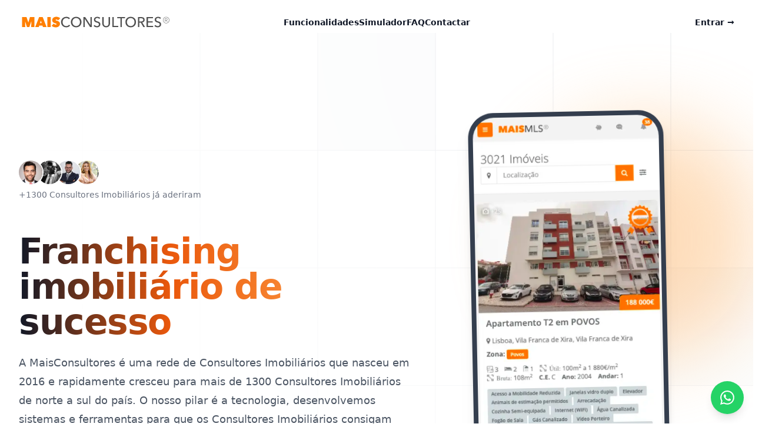

--- FILE ---
content_type: text/html;charset=utf-8
request_url: https://franchising.maisconsultores.pt/
body_size: 31701
content:
<!DOCTYPE html>
<html >
<head><meta charset="utf-8">
<meta name="viewport" content="width=device-width, initial-scale=1, maximum-scale=1, user-scalable=no">
<title>Seja um Profissional Imobiliário de Sucesso - MaisConsultores</title>
<link rel="icon" type="image/png" href="icon.webp">
<script type="text/javascript">
        !function(f,b,e,v,n,t,s)
        {if(f.fbq)return;n=f.fbq=function(){n.callMethod?
        n.callMethod.apply(n,arguments):n.queue.push(arguments)};
        if(!f._fbq)f._fbq=n;n.push=n;n.loaded=!0;n.version='2.0';
        n.queue=[];t=b.createElement(e);t.async=!0;
        t.src=v;s=b.getElementsByTagName(e)[0];
        s.parentNode.insertBefore(t,s)}(window, document,'script',
        'https://connect.facebook.net/en_US/fbevents.js');
        fbq('init', '1198580771830787');
        fbq('track', 'PageView');
        </script>
<noscript><img height="1" width="1" style="display:none" src="https://www.facebook.com/tr?id=1198580771830787&ev=PageView&noscript=1" /></noscript>
<meta property="og:title" content="Simula quanto queres ganhar - MaisConsultores">
<meta name="description" content="Rede de Consultores Imobiliários.">
<meta property="og:description" content="Rede de Consultores Imobiliários.">
<meta property="og:image" content="/opengraph_ser_mais.png">
<meta property="og:video" content="https://cdn.discordapp.com/attachments/948223696416419881/1175512774462427307/simula.mov">
<meta name="google-site-verification" content="zMpDda8LHKLz4jVp_Vk-eXA4QWH2F-6oPpuJO-zpOUI">
<style>html{scroll-behavior:smooth}</style>
<style>@keyframes float-41555227{0%{transform:translateY(0) rotate(0deg)}50%{transform:translateY(-18px) rotate(-2deg)}to{transform:translateY(0) rotate(0deg)}}.animate-float[data-v-41555227]{animation:float-41555227 6s ease-in-out infinite;transform-origin:50% 100%;will-change:transform}@keyframes moveGradient-41555227{0%{transform:translateX(-20%) translateY(0)}50%{transform:translateX(20%) translateY(-4%)}to{transform:translateX(-20%) translateY(0)}}.animated-gradient[data-v-41555227]{animation:moveGradient-41555227 18s ease-in-out infinite}@keyframes driftGlow-41555227{0%{opacity:.4;transform:translateY(0) scale(1)}50%{opacity:.5;transform:translateY(-10px) scale(1.05)}to{opacity:.4;transform:translateY(0) scale(1)}}.animated-glow[data-v-41555227]{animation:driftGlow-41555227 7s ease-in-out infinite;will-change:transform,opacity}.group:hover .animate-float[data-v-41555227],.group:hover .animated-glow[data-v-41555227]{animation-play-state:paused}</style>
<style>.slider-orange{-webkit-appearance:none;-moz-appearance:none;appearance:none}.slider-orange::-webkit-slider-runnable-track{background:#fdba74;border-radius:20px;cursor:pointer;height:8px;width:100%}.slider-orange::-webkit-slider-thumb{-webkit-appearance:none;background:#ff7f00;border:none;border-radius:50%;cursor:pointer;height:24px;margin-top:-8px;width:24px}.slider-orange:focus{outline:none}</style>
<style>/*! tailwindcss v3.3.5 | MIT License | https://tailwindcss.com*/*,:after,:before{border:0 solid #e5e7eb;box-sizing:border-box}:after,:before{--tw-content:""}html{-webkit-text-size-adjust:100%;font-feature-settings:normal;font-family:ui-sans-serif,system-ui,-apple-system,BlinkMacSystemFont,Segoe UI,Roboto,Helvetica Neue,Arial,Noto Sans,sans-serif,Apple Color Emoji,Segoe UI Emoji,Segoe UI Symbol,Noto Color Emoji;font-variation-settings:normal;line-height:1.5;tab-size:4}body{line-height:inherit;margin:0}hr{border-top-width:1px;color:inherit;height:0}abbr:where([title]){-webkit-text-decoration:underline dotted;text-decoration:underline dotted}h1,h2,h3,h4,h5,h6{font-size:inherit;font-weight:inherit}a{color:inherit;text-decoration:inherit}b,strong{font-weight:bolder}code,kbd,pre,samp{font-family:ui-monospace,SFMono-Regular,Menlo,Monaco,Consolas,Liberation Mono,Courier New,monospace;font-size:1em}small{font-size:80%}sub,sup{font-size:75%;line-height:0;position:relative;vertical-align:baseline}sub{bottom:-.25em}sup{top:-.5em}table{border-collapse:collapse;border-color:inherit;text-indent:0}button,input,optgroup,select,textarea{font-feature-settings:inherit;color:inherit;font-family:inherit;font-size:100%;font-variation-settings:inherit;font-weight:inherit;line-height:inherit;margin:0;padding:0}button,select{text-transform:none}[type=button],[type=reset],[type=submit],button{-webkit-appearance:button;background-color:transparent;background-image:none}:-moz-focusring{outline:auto}:-moz-ui-invalid{box-shadow:none}progress{vertical-align:baseline}::-webkit-inner-spin-button,::-webkit-outer-spin-button{height:auto}[type=search]{-webkit-appearance:textfield;outline-offset:-2px}::-webkit-search-decoration{-webkit-appearance:none}::-webkit-file-upload-button{-webkit-appearance:button;font:inherit}summary{display:list-item}blockquote,dd,dl,figure,h1,h2,h3,h4,h5,h6,hr,p,pre{margin:0}fieldset{margin:0}fieldset,legend{padding:0}menu,ol,ul{list-style:none;margin:0;padding:0}dialog{padding:0}textarea{resize:vertical}input::placeholder,textarea::placeholder{color:#9ca3af;opacity:1}[role=button],button{cursor:pointer}:disabled{cursor:default}audio,canvas,embed,iframe,img,object,svg,video{display:block;vertical-align:middle}img,video{height:auto;max-width:100%}[hidden]{display:none}*,:after,:before{--tw-border-spacing-x:0;--tw-border-spacing-y:0;--tw-translate-x:0;--tw-translate-y:0;--tw-rotate:0;--tw-skew-x:0;--tw-skew-y:0;--tw-scale-x:1;--tw-scale-y:1;--tw-pan-x: ;--tw-pan-y: ;--tw-pinch-zoom: ;--tw-scroll-snap-strictness:proximity;--tw-gradient-from-position: ;--tw-gradient-via-position: ;--tw-gradient-to-position: ;--tw-ordinal: ;--tw-slashed-zero: ;--tw-numeric-figure: ;--tw-numeric-spacing: ;--tw-numeric-fraction: ;--tw-ring-inset: ;--tw-ring-offset-width:0px;--tw-ring-offset-color:#fff;--tw-ring-color:rgba(59,130,246,.5);--tw-ring-offset-shadow:0 0 #0000;--tw-ring-shadow:0 0 #0000;--tw-shadow:0 0 #0000;--tw-shadow-colored:0 0 #0000;--tw-blur: ;--tw-brightness: ;--tw-contrast: ;--tw-grayscale: ;--tw-hue-rotate: ;--tw-invert: ;--tw-saturate: ;--tw-sepia: ;--tw-drop-shadow: ;--tw-backdrop-blur: ;--tw-backdrop-brightness: ;--tw-backdrop-contrast: ;--tw-backdrop-grayscale: ;--tw-backdrop-hue-rotate: ;--tw-backdrop-invert: ;--tw-backdrop-opacity: ;--tw-backdrop-saturate: ;--tw-backdrop-sepia: }::backdrop{--tw-border-spacing-x:0;--tw-border-spacing-y:0;--tw-translate-x:0;--tw-translate-y:0;--tw-rotate:0;--tw-skew-x:0;--tw-skew-y:0;--tw-scale-x:1;--tw-scale-y:1;--tw-pan-x: ;--tw-pan-y: ;--tw-pinch-zoom: ;--tw-scroll-snap-strictness:proximity;--tw-gradient-from-position: ;--tw-gradient-via-position: ;--tw-gradient-to-position: ;--tw-ordinal: ;--tw-slashed-zero: ;--tw-numeric-figure: ;--tw-numeric-spacing: ;--tw-numeric-fraction: ;--tw-ring-inset: ;--tw-ring-offset-width:0px;--tw-ring-offset-color:#fff;--tw-ring-color:rgba(59,130,246,.5);--tw-ring-offset-shadow:0 0 #0000;--tw-ring-shadow:0 0 #0000;--tw-shadow:0 0 #0000;--tw-shadow-colored:0 0 #0000;--tw-blur: ;--tw-brightness: ;--tw-contrast: ;--tw-grayscale: ;--tw-hue-rotate: ;--tw-invert: ;--tw-saturate: ;--tw-sepia: ;--tw-drop-shadow: ;--tw-backdrop-blur: ;--tw-backdrop-brightness: ;--tw-backdrop-contrast: ;--tw-backdrop-grayscale: ;--tw-backdrop-hue-rotate: ;--tw-backdrop-invert: ;--tw-backdrop-opacity: ;--tw-backdrop-saturate: ;--tw-backdrop-sepia: }.sr-only{clip:rect(0,0,0,0);border-width:0;height:1px;margin:-1px;overflow:hidden;padding:0;position:absolute;white-space:nowrap;width:1px}.pointer-events-none{pointer-events:none}.fixed{position:fixed}.absolute{position:absolute}.relative{position:relative}.inset-0{inset:0}.inset-x-0{left:0;right:0}.inset-y-0{bottom:0;top:0}.-bottom-24{bottom:-6rem}.-left-10{left:-2.5rem}.-right-10{right:-2.5rem}.-right-12{right:-3rem}.-top-24{top:-6rem}.-top-40{top:-10rem}.bottom-4{bottom:1rem}.left-0{left:0}.left-1{left:.25rem}.left-1\/2{left:50%}.right-0{right:0}.right-4{right:1rem}.top-0{top:0}.top-1{top:.25rem}.top-1\/2{top:50%}.top-10{top:2.5rem}.isolate{isolation:isolate}.-z-10{z-index:-10}.z-0{z-index:0}.z-10{z-index:10}.z-20{z-index:20}.z-30{z-index:30}.z-50{z-index:50}.col-span-2{grid-column:span 2/span 2}.-m-1{margin:-.25rem}.-m-1\.5{margin:-.375rem}.-m-2{margin:-.5rem}.-m-2\.5{margin:-.625rem}.-mx-3{margin-left:-.75rem;margin-right:-.75rem}.-my-6{margin-bottom:-1.5rem;margin-top:-1.5rem}.mx-auto{margin-left:auto;margin-right:auto}.my-4{margin-bottom:1rem;margin-top:1rem}.-mr-2{margin-right:-.5rem}.mb-16{margin-bottom:4rem}.mb-3{margin-bottom:.75rem}.mb-4{margin-bottom:1rem}.ml-1{margin-left:.25rem}.ml-3{margin-left:.75rem}.ml-6{margin-left:1.5rem}.ml-\[-22rem\]{margin-left:-22rem}.ml-\[max\(50\%\2c 38rem\)\]{margin-left:max(50%,38rem)}.mt-1{margin-top:.25rem}.mt-10{margin-top:2.5rem}.mt-16{margin-top:4rem}.mt-2{margin-top:.5rem}.mt-2\.5{margin-top:.625rem}.mt-3{margin-top:.75rem}.mt-4{margin-top:1rem}.mt-6{margin-top:1.5rem}.mt-8{margin-top:2rem}.block{display:block}.inline-block{display:inline-block}.inline{display:inline}.flex{display:flex}.inline-flex{display:inline-flex}.flow-root{display:flow-root}.grid{display:grid}.hidden{display:none}.aspect-\[1155\/678\]{aspect-ratio:1155/678}.aspect-\[1313\/771\]{aspect-ratio:1313/771}.h-10{height:2.5rem}.h-12{height:3rem}.h-14{height:3.5rem}.h-16{height:4rem}.h-3{height:.75rem}.h-4{height:1rem}.h-48{height:12rem}.h-5{height:1.25rem}.h-56{height:14rem}.h-6{height:1.5rem}.h-64{height:16rem}.h-7{height:1.75rem}.h-8{height:2rem}.h-\[1100px\]{height:1100px}.h-full{height:100%}.h-px{height:1px}.max-h-12{max-height:3rem}.max-h-56{max-height:14rem}.w-10{width:2.5rem}.w-12{width:3rem}.w-14{width:3.5rem}.w-16{width:4rem}.w-3{width:.75rem}.w-4{width:1rem}.w-48{width:12rem}.w-5{width:1.25rem}.w-56{width:14rem}.w-6{width:1.5rem}.w-64{width:16rem}.w-8{width:2rem}.w-\[22\.875rem\]{width:22.875rem}.w-\[36rem\]{width:36rem}.w-\[48rem\]{width:48rem}.w-\[82\.0625rem\]{width:82.0625rem}.w-auto{width:auto}.w-full{width:100%}.w-px{width:1px}.max-w-2xl{max-width:42rem}.max-w-4xl{max-width:56rem}.max-w-7xl{max-width:80rem}.max-w-full{max-width:100%}.max-w-lg{max-width:32rem}.max-w-none{max-width:none}.max-w-xl{max-width:36rem}.max-w-xs{max-width:20rem}.flex-auto{flex:1 1 auto}.flex-none{flex:none}.flex-shrink-0{flex-shrink:0}.origin-top-right{transform-origin:top right}.-translate-x-1\/2{--tw-translate-x:-50%;transform:translate(-50%,var(--tw-translate-y)) rotate(var(--tw-rotate)) skewX(var(--tw-skew-x)) skewY(var(--tw-skew-y)) scaleX(var(--tw-scale-x)) scaleY(var(--tw-scale-y));transform:translate(var(--tw-translate-x),var(--tw-translate-y)) rotate(var(--tw-rotate)) skewX(var(--tw-skew-x)) skewY(var(--tw-skew-y)) scaleX(var(--tw-scale-x)) scaleY(var(--tw-scale-y))}.-translate-y-1\/2{--tw-translate-y:-50%;transform:translate(var(--tw-translate-x),-50%) rotate(var(--tw-rotate)) skewX(var(--tw-skew-x)) skewY(var(--tw-skew-y)) scaleX(var(--tw-scale-x)) scaleY(var(--tw-scale-y));transform:translate(var(--tw-translate-x),var(--tw-translate-y)) rotate(var(--tw-rotate)) skewX(var(--tw-skew-x)) skewY(var(--tw-skew-y)) scaleX(var(--tw-scale-x)) scaleY(var(--tw-scale-y))}.rotate-\[30deg\]{--tw-rotate:30deg;transform:translate(var(--tw-translate-x),var(--tw-translate-y)) rotate(30deg) skewX(var(--tw-skew-x)) skewY(var(--tw-skew-y)) scaleX(var(--tw-scale-x)) scaleY(var(--tw-scale-y))}.rotate-\[30deg\],.transform{transform:translate(var(--tw-translate-x),var(--tw-translate-y)) rotate(var(--tw-rotate)) skewX(var(--tw-skew-x)) skewY(var(--tw-skew-y)) scaleX(var(--tw-scale-x)) scaleY(var(--tw-scale-y))}.transform-gpu{transform:translate3d(var(--tw-translate-x),var(--tw-translate-y),0) rotate(var(--tw-rotate)) skewX(var(--tw-skew-x)) skewY(var(--tw-skew-y)) scaleX(var(--tw-scale-x)) scaleY(var(--tw-scale-y))}@keyframes bounce{0%,to{animation-timing-function:cubic-bezier(.8,0,1,1);transform:translateY(-25%)}50%{animation-timing-function:cubic-bezier(0,0,.2,1);transform:none}}.animate-bounce{animation:bounce 1s infinite}@keyframes spin{to{transform:rotate(1turn)}}.animate-spin{animation:spin 1s linear infinite}.cursor-default{cursor:default}.select-none{-webkit-user-select:none;user-select:none}.grid-cols-1{grid-template-columns:repeat(1,minmax(0,1fr))}.grid-cols-2{grid-template-columns:repeat(2,minmax(0,1fr))}.grid-cols-4{grid-template-columns:repeat(4,minmax(0,1fr))}.grid-rows-1{grid-template-rows:repeat(1,minmax(0,1fr))}.flex-col{flex-direction:column}.flex-wrap{flex-wrap:wrap}.items-start{align-items:flex-start}.items-center{align-items:center}.justify-start{justify-content:flex-start}.justify-end{justify-content:flex-end}.justify-center{justify-content:center}.justify-between{justify-content:space-between}.gap-1{gap:.25rem}.gap-16{gap:4rem}.gap-2{gap:.5rem}.gap-3{gap:.75rem}.gap-4{gap:1rem}.gap-8{gap:2rem}.gap-x-1{column-gap:.25rem}.gap-x-3{column-gap:.75rem}.gap-x-4{column-gap:1rem}.gap-x-6{column-gap:1.5rem}.gap-x-8{column-gap:2rem}.gap-y-10{row-gap:2.5rem}.gap-y-12{row-gap:3rem}.gap-y-16{row-gap:4rem}.gap-y-20{row-gap:5rem}.gap-y-3{row-gap:.75rem}.gap-y-4{row-gap:1rem}.gap-y-6{row-gap:1.5rem}.-space-x-2>:not([hidden])~:not([hidden]){--tw-space-x-reverse:0;margin-left:-.5rem;margin-left:calc(-.5rem*(1 - var(--tw-space-x-reverse)));margin-right:0;margin-right:calc(-.5rem*var(--tw-space-x-reverse))}.space-x-3>:not([hidden])~:not([hidden]){--tw-space-x-reverse:0;margin-left:.75rem;margin-left:calc(.75rem*(1 - var(--tw-space-x-reverse)));margin-right:0;margin-right:calc(.75rem*var(--tw-space-x-reverse))}.space-x-6>:not([hidden])~:not([hidden]){--tw-space-x-reverse:0;margin-left:1.5rem;margin-left:calc(1.5rem*(1 - var(--tw-space-x-reverse)));margin-right:0;margin-right:calc(1.5rem*var(--tw-space-x-reverse))}.space-y-2>:not([hidden])~:not([hidden]){--tw-space-y-reverse:0;margin-bottom:0;margin-bottom:calc(.5rem*var(--tw-space-y-reverse));margin-top:.5rem;margin-top:calc(.5rem*(1 - var(--tw-space-y-reverse)))}.space-y-4>:not([hidden])~:not([hidden]){--tw-space-y-reverse:0;margin-bottom:0;margin-bottom:calc(1rem*var(--tw-space-y-reverse));margin-top:1rem;margin-top:calc(1rem*(1 - var(--tw-space-y-reverse)))}.space-y-6>:not([hidden])~:not([hidden]){--tw-space-y-reverse:0;margin-bottom:0;margin-bottom:calc(1.5rem*var(--tw-space-y-reverse));margin-top:1.5rem;margin-top:calc(1.5rem*(1 - var(--tw-space-y-reverse)))}.space-y-8>:not([hidden])~:not([hidden]){--tw-space-y-reverse:0;margin-bottom:0;margin-bottom:calc(2rem*var(--tw-space-y-reverse));margin-top:2rem;margin-top:calc(2rem*(1 - var(--tw-space-y-reverse)))}.divide-y>:not([hidden])~:not([hidden]){--tw-divide-y-reverse:0;border-bottom-width:0;border-bottom-width:calc(1px*var(--tw-divide-y-reverse));border-top-width:1px;border-top-width:calc(1px*(1 - var(--tw-divide-y-reverse)))}.divide-gray-200>:not([hidden])~:not([hidden]){--tw-divide-opacity:1;border-color:#e5e7eb;border-color:rgb(229 231 235/var(--tw-divide-opacity))}.divide-gray-500\/10>:not([hidden])~:not([hidden]){border-color:hsla(220,9%,46%,.1)}.overflow-auto{overflow:auto}.overflow-hidden{overflow:hidden}.overflow-visible{overflow:visible}.overflow-y-auto{overflow-y:auto}.overflow-x-hidden{overflow-x:hidden}.truncate{overflow:hidden;text-overflow:ellipsis;white-space:nowrap}.rounded-2xl{border-radius:1rem}.rounded-3xl{border-radius:1.5rem}.rounded-full{border-radius:9999px}.rounded-lg{border-radius:.5rem}.rounded-md{border-radius:.375rem}.rounded-xl{border-radius:.75rem}.border{border-width:1px}.border-0{border-width:0}.border-b{border-bottom-width:1px}.border-t{border-top-width:1px}.border-gray-300{--tw-border-opacity:1;border-color:#d1d5db;border-color:rgb(209 213 219/var(--tw-border-opacity))}.border-gray-900\/10{border-color:rgba(17,24,39,.1)}.bg-\[\#25D366\]{--tw-bg-opacity:1;background-color:#25d366;background-color:rgb(37 211 102/var(--tw-bg-opacity))}.bg-\[\#e5e7eb\]{--tw-bg-opacity:1;background-color:#e5e7eb;background-color:rgb(229 231 235/var(--tw-bg-opacity))}.bg-\[\#ff7f00\]{--tw-bg-opacity:1;background-color:#ff7f00;background-color:rgb(255 127 0/var(--tw-bg-opacity))}.bg-gray-100{--tw-bg-opacity:1;background-color:#f3f4f6;background-color:rgb(243 244 246/var(--tw-bg-opacity))}.bg-gray-50{--tw-bg-opacity:1;background-color:#f9fafb;background-color:rgb(249 250 251/var(--tw-bg-opacity))}.bg-gray-900\/10{background-color:rgba(17,24,39,.1)}.bg-indigo-600{--tw-bg-opacity:1;background-color:#4f46e5;background-color:rgb(79 70 229/var(--tw-bg-opacity))}.bg-orange-300{--tw-bg-opacity:1;background-color:#fdba74;background-color:rgb(253 186 116/var(--tw-bg-opacity))}.bg-orange-50{--tw-bg-opacity:1;background-color:#fff7ed;background-color:rgb(255 247 237/var(--tw-bg-opacity))}.bg-orange-600{--tw-bg-opacity:1;background-color:#ea580c;background-color:rgb(234 88 12/var(--tw-bg-opacity))}.bg-white{--tw-bg-opacity:1;background-color:#fff;background-color:rgb(255 255 255/var(--tw-bg-opacity))}.bg-gradient-to-b{background-image:linear-gradient(to bottom,var(--tw-gradient-stops))}.bg-gradient-to-br{background-image:linear-gradient(to bottom right,var(--tw-gradient-stops))}.bg-gradient-to-r{background-image:linear-gradient(to right,var(--tw-gradient-stops))}.bg-gradient-to-tr{background-image:linear-gradient(to top right,var(--tw-gradient-stops))}.from-gray-900{--tw-gradient-from:#111827 var(--tw-gradient-from-position);--tw-gradient-to:rgba(17,24,39,0) var(--tw-gradient-to-position);--tw-gradient-stops:var(--tw-gradient-from),var(--tw-gradient-to)}.from-orange-300{--tw-gradient-from:#fdba74 var(--tw-gradient-from-position);--tw-gradient-to:hsla(31,97%,72%,0) var(--tw-gradient-to-position);--tw-gradient-stops:var(--tw-gradient-from),var(--tw-gradient-to)}.from-white{--tw-gradient-from:#fff var(--tw-gradient-from-position);--tw-gradient-to:hsla(0,0%,100%,0) var(--tw-gradient-to-position);--tw-gradient-stops:var(--tw-gradient-from),var(--tw-gradient-to)}.via-orange-600{--tw-gradient-to:rgba(234,88,12,0) var(--tw-gradient-to-position);--tw-gradient-stops:var(--tw-gradient-from),#ea580c var(--tw-gradient-via-position),var(--tw-gradient-to)}.to-gray-50{--tw-gradient-to:#f9fafb var(--tw-gradient-to-position)}.to-orange-400{--tw-gradient-to:#fb923c var(--tw-gradient-to-position)}.to-orange-50{--tw-gradient-to:#fff7ed var(--tw-gradient-to-position)}.to-orange-500{--tw-gradient-to:#f97316 var(--tw-gradient-to-position)}.to-orange-600{--tw-gradient-to:#ea580c var(--tw-gradient-to-position)}.bg-clip-text{-webkit-background-clip:text;background-clip:text}.fill-gray-50{fill:#f9fafb}.stroke-gray-200{stroke:#e5e7eb}.object-contain{object-fit:contain}.p-1{padding:.25rem}.p-1\.5{padding:.375rem}.p-2{padding:.5rem}.p-2\.5{padding:.625rem}.p-4{padding:1rem}.p-5{padding:1.25rem}.p-6{padding:1.5rem}.p-8{padding:2rem}.px-3{padding-left:.75rem;padding-right:.75rem}.px-3\.5{padding-left:.875rem;padding-right:.875rem}.px-4{padding-left:1rem;padding-right:1rem}.px-6{padding-left:1.5rem;padding-right:1.5rem}.px-8{padding-left:2rem;padding-right:2rem}.py-1{padding-bottom:.25rem;padding-top:.25rem}.py-1\.5{padding-bottom:.375rem;padding-top:.375rem}.py-10{padding-bottom:2.5rem;padding-top:2.5rem}.py-12{padding-bottom:3rem;padding-top:3rem}.py-16{padding-bottom:4rem;padding-top:4rem}.py-2{padding-bottom:.5rem;padding-top:.5rem}.py-2\.5{padding-bottom:.625rem;padding-top:.625rem}.py-20{padding-bottom:5rem;padding-top:5rem}.py-24{padding-bottom:6rem;padding-top:6rem}.py-4{padding-bottom:1rem;padding-top:1rem}.py-6{padding-bottom:1.5rem;padding-top:1.5rem}.py-8{padding-bottom:2rem;padding-top:2rem}.pb-2{padding-bottom:.5rem}.pb-32{padding-bottom:8rem}.pb-8{padding-bottom:2rem}.pl-3{padding-left:.75rem}.pl-7{padding-left:1.75rem}.pl-9{padding-left:2.25rem}.pr-10{padding-right:2.5rem}.pr-12{padding-right:3rem}.pr-2{padding-right:.5rem}.pr-3{padding-right:.75rem}.pr-4{padding-right:1rem}.pr-9{padding-right:2.25rem}.pt-14{padding-top:3.5rem}.pt-16{padding-top:4rem}.pt-24{padding-top:6rem}.pt-32{padding-top:8rem}.pt-6{padding-top:1.5rem}.pt-8{padding-top:2rem}.text-left{text-align:left}.text-center{text-align:center}.text-right{text-align:right}.text-2xl{font-size:1.5rem;line-height:2rem}.text-3xl{font-size:1.875rem;line-height:2.25rem}.text-4xl{font-size:2.25rem;line-height:2.5rem}.text-base{font-size:1rem;line-height:1.5rem}.text-lg{font-size:1.125rem;line-height:1.75rem}.text-sm{font-size:.875rem;line-height:1.25rem}.text-xs{font-size:.75rem;line-height:1rem}.font-bold{font-weight:700}.font-medium{font-weight:500}.font-normal{font-weight:400}.font-semibold{font-weight:600}.leading-5{line-height:1.25rem}.leading-6{line-height:1.5rem}.leading-7{line-height:1.75rem}.leading-8{line-height:2rem}.tracking-tight{letter-spacing:-.025em}.text-blue-600{--tw-text-opacity:1;color:#2563eb;color:rgb(37 99 235/var(--tw-text-opacity))}.text-gray-400{--tw-text-opacity:1;color:#9ca3af;color:rgb(156 163 175/var(--tw-text-opacity))}.text-gray-500{--tw-text-opacity:1;color:#6b7280;color:rgb(107 114 128/var(--tw-text-opacity))}.text-gray-600{--tw-text-opacity:1;color:#4b5563;color:rgb(75 85 99/var(--tw-text-opacity))}.text-gray-700{--tw-text-opacity:1;color:#374151;color:rgb(55 65 81/var(--tw-text-opacity))}.text-gray-900{--tw-text-opacity:1;color:#111827;color:rgb(17 24 39/var(--tw-text-opacity))}.text-indigo-600{--tw-text-opacity:1;color:#4f46e5;color:rgb(79 70 229/var(--tw-text-opacity))}.text-orange-500{--tw-text-opacity:1;color:#f97316;color:rgb(249 115 22/var(--tw-text-opacity))}.text-orange-600{--tw-text-opacity:1;color:#ea580c;color:rgb(234 88 12/var(--tw-text-opacity))}.text-red-500{--tw-text-opacity:1;color:#ef4444;color:rgb(239 68 68/var(--tw-text-opacity))}.text-red-600{--tw-text-opacity:1;color:#dc2626;color:rgb(220 38 38/var(--tw-text-opacity))}.text-transparent{color:transparent}.text-white{--tw-text-opacity:1;color:#fff;color:rgb(255 255 255/var(--tw-text-opacity))}.underline{text-decoration-line:underline}.decoration-transparent{text-decoration-color:transparent}.underline-offset-4{text-underline-offset:4px}.opacity-0{opacity:0}.opacity-100{opacity:1}.opacity-20{opacity:.2}.opacity-25{opacity:.25}.opacity-30{opacity:.3}.opacity-40{opacity:.4}.opacity-75{opacity:.75}.shadow{--tw-shadow:0 1px 3px 0 rgba(0,0,0,.1),0 1px 2px -1px rgba(0,0,0,.1);--tw-shadow-colored:0 1px 3px 0 var(--tw-shadow-color),0 1px 2px -1px var(--tw-shadow-color);box-shadow:0 0 #0000,0 0 #0000,0 1px 3px 0 rgba(0,0,0,.1),0 1px 2px -1px rgba(0,0,0,.1);box-shadow:var(--tw-ring-offset-shadow,0 0 #0000),var(--tw-ring-shadow,0 0 #0000),var(--tw-shadow)}.shadow-\[0_0_20px_rgba\(234\2c 88\2c 12\2c \.25\)\]{--tw-shadow:0 0 20px rgba(234,88,12,.25);--tw-shadow-colored:0 0 20px var(--tw-shadow-color);box-shadow:0 0 #0000,0 0 #0000,0 0 20px rgba(234,88,12,.25);box-shadow:var(--tw-ring-offset-shadow,0 0 #0000),var(--tw-ring-shadow,0 0 #0000),var(--tw-shadow)}.shadow-\[0_0_20px_rgba\(234\2c 88\2c 12\2c \.35\)\]{--tw-shadow:0 0 20px rgba(234,88,12,.35);--tw-shadow-colored:0 0 20px var(--tw-shadow-color);box-shadow:0 0 #0000,0 0 #0000,0 0 20px rgba(234,88,12,.35);box-shadow:var(--tw-ring-offset-shadow,0 0 #0000),var(--tw-ring-shadow,0 0 #0000),var(--tw-shadow)}.shadow-lg{--tw-shadow:0 10px 15px -3px rgba(0,0,0,.1),0 4px 6px -4px rgba(0,0,0,.1);--tw-shadow-colored:0 10px 15px -3px var(--tw-shadow-color),0 4px 6px -4px var(--tw-shadow-color);box-shadow:0 0 #0000,0 0 #0000,0 10px 15px -3px rgba(0,0,0,.1),0 4px 6px -4px rgba(0,0,0,.1);box-shadow:var(--tw-ring-offset-shadow,0 0 #0000),var(--tw-ring-shadow,0 0 #0000),var(--tw-shadow)}.shadow-sm{--tw-shadow:0 1px 2px 0 rgba(0,0,0,.05);--tw-shadow-colored:0 1px 2px 0 var(--tw-shadow-color);box-shadow:0 0 #0000,0 0 #0000,0 1px 2px 0 rgba(0,0,0,.05);box-shadow:var(--tw-ring-offset-shadow,0 0 #0000),var(--tw-ring-shadow,0 0 #0000),var(--tw-shadow)}.shadow-xl{--tw-shadow:0 20px 25px -5px rgba(0,0,0,.1),0 8px 10px -6px rgba(0,0,0,.1);--tw-shadow-colored:0 20px 25px -5px var(--tw-shadow-color),0 8px 10px -6px var(--tw-shadow-color);box-shadow:0 0 #0000,0 0 #0000,0 20px 25px -5px rgba(0,0,0,.1),0 8px 10px -6px rgba(0,0,0,.1);box-shadow:var(--tw-ring-offset-shadow,0 0 #0000),var(--tw-ring-shadow,0 0 #0000),var(--tw-shadow)}.outline{outline-style:solid}.ring-1{--tw-ring-offset-shadow:var(--tw-ring-inset) 0 0 0 var(--tw-ring-offset-width) var(--tw-ring-offset-color);--tw-ring-shadow:var(--tw-ring-inset) 0 0 0 calc(1px + var(--tw-ring-offset-width)) var(--tw-ring-color);box-shadow:var(--tw-ring-inset) 0 0 0 var(--tw-ring-offset-width) var(--tw-ring-offset-color),var(--tw-ring-inset) 0 0 0 calc(1px + var(--tw-ring-offset-width)) var(--tw-ring-color),0 0 #0000;box-shadow:var(--tw-ring-offset-shadow),var(--tw-ring-shadow),var(--tw-shadow,0 0 #0000)}.ring-2{--tw-ring-offset-shadow:var(--tw-ring-inset) 0 0 0 var(--tw-ring-offset-width) var(--tw-ring-offset-color);--tw-ring-shadow:var(--tw-ring-inset) 0 0 0 calc(2px + var(--tw-ring-offset-width)) var(--tw-ring-color);box-shadow:var(--tw-ring-inset) 0 0 0 var(--tw-ring-offset-width) var(--tw-ring-offset-color),var(--tw-ring-inset) 0 0 0 calc(2px + var(--tw-ring-offset-width)) var(--tw-ring-color),0 0 #0000;box-shadow:var(--tw-ring-offset-shadow),var(--tw-ring-shadow),var(--tw-shadow,0 0 #0000)}.ring-inset{--tw-ring-inset:inset}.ring-black{--tw-ring-opacity:1;--tw-ring-color:rgb(0 0 0/var(--tw-ring-opacity))}.ring-gray-200{--tw-ring-opacity:1;--tw-ring-color:rgb(229 231 235/var(--tw-ring-opacity))}.ring-gray-300{--tw-ring-opacity:1;--tw-ring-color:rgb(209 213 219/var(--tw-ring-opacity))}.ring-gray-400\/10{--tw-ring-color:rgba(156,163,175,.1)}.ring-gray-900\/10{--tw-ring-color:rgba(17,24,39,.1)}.ring-gray-900\/5{--tw-ring-color:rgba(17,24,39,.05)}.ring-orange-100{--tw-ring-opacity:1;--tw-ring-color:rgb(255 237 213/var(--tw-ring-opacity))}.ring-orange-600{--tw-ring-opacity:1;--tw-ring-color:rgb(234 88 12/var(--tw-ring-opacity))}.ring-red-300{--tw-ring-opacity:1;--tw-ring-color:rgb(252 165 165/var(--tw-ring-opacity))}.ring-white{--tw-ring-opacity:1;--tw-ring-color:rgb(255 255 255/var(--tw-ring-opacity))}.ring-opacity-5{--tw-ring-opacity:0.05}.blur{--tw-blur:blur(8px);filter:blur(8px) var(--tw-brightness) var(--tw-contrast) var(--tw-grayscale) var(--tw-hue-rotate) var(--tw-invert) var(--tw-saturate) var(--tw-sepia) var(--tw-drop-shadow);filter:var(--tw-blur) var(--tw-brightness) var(--tw-contrast) var(--tw-grayscale) var(--tw-hue-rotate) var(--tw-invert) var(--tw-saturate) var(--tw-sepia) var(--tw-drop-shadow)}.blur-3xl{--tw-blur:blur(64px);filter:blur(64px) var(--tw-brightness) var(--tw-contrast) var(--tw-grayscale) var(--tw-hue-rotate) var(--tw-invert) var(--tw-saturate) var(--tw-sepia) var(--tw-drop-shadow);filter:var(--tw-blur) var(--tw-brightness) var(--tw-contrast) var(--tw-grayscale) var(--tw-hue-rotate) var(--tw-invert) var(--tw-saturate) var(--tw-sepia) var(--tw-drop-shadow)}.drop-shadow-xl{--tw-drop-shadow:drop-shadow(0 20px 13px rgba(0,0,0,.03)) drop-shadow(0 8px 5px rgba(0,0,0,.08));filter:var(--tw-blur) var(--tw-brightness) var(--tw-contrast) var(--tw-grayscale) var(--tw-hue-rotate) var(--tw-invert) var(--tw-saturate) var(--tw-sepia) drop-shadow(0 20px 13px rgb(0 0 0/.03)) drop-shadow(0 8px 5px rgb(0 0 0/.08));filter:var(--tw-blur) var(--tw-brightness) var(--tw-contrast) var(--tw-grayscale) var(--tw-hue-rotate) var(--tw-invert) var(--tw-saturate) var(--tw-sepia) var(--tw-drop-shadow)}.transition{transition-duration:.15s;transition-property:color,background-color,border-color,text-decoration-color,fill,stroke,opacity,box-shadow,transform,filter,-webkit-backdrop-filter;transition-property:color,background-color,border-color,text-decoration-color,fill,stroke,opacity,box-shadow,transform,filter,backdrop-filter;transition-property:color,background-color,border-color,text-decoration-color,fill,stroke,opacity,box-shadow,transform,filter,backdrop-filter,-webkit-backdrop-filter;transition-timing-function:cubic-bezier(.4,0,.2,1)}.transition-all{transition-duration:.15s;transition-property:all;transition-timing-function:cubic-bezier(.4,0,.2,1)}.transition-colors{transition-duration:.15s;transition-property:color,background-color,border-color,text-decoration-color,fill,stroke;transition-timing-function:cubic-bezier(.4,0,.2,1)}.transition-transform{transition-duration:.15s;transition-property:transform;transition-timing-function:cubic-bezier(.4,0,.2,1)}.duration-100{transition-duration:.1s}.duration-150{transition-duration:.15s}.duration-300{transition-duration:.3s}.duration-500{transition-duration:.5s}.ease-in{transition-timing-function:cubic-bezier(.4,0,1,1)}.ease-in-out{transition-timing-function:cubic-bezier(.4,0,.2,1)}.ease-out{transition-timing-function:cubic-bezier(0,0,.2,1)}.will-change-transform{will-change:transform}.\[mask-image\:radial-gradient\(100\%_100\%_at_top_right\2c white\2c transparent\)\]{-webkit-mask-image:radial-gradient(100% 100% at top right,#fff,transparent);mask-image:radial-gradient(100% 100% at top right,#fff,transparent)}.placeholder\:text-gray-400::placeholder{--tw-text-opacity:1;color:#9ca3af;color:rgb(156 163 175/var(--tw-text-opacity))}.hover\:rotate-90:hover{--tw-rotate:90deg;transform:translate(var(--tw-translate-x),var(--tw-translate-y)) rotate(90deg) skewX(var(--tw-skew-x)) skewY(var(--tw-skew-y)) scaleX(var(--tw-scale-x)) scaleY(var(--tw-scale-y));transform:translate(var(--tw-translate-x),var(--tw-translate-y)) rotate(var(--tw-rotate)) skewX(var(--tw-skew-x)) skewY(var(--tw-skew-y)) scaleX(var(--tw-scale-x)) scaleY(var(--tw-scale-y))}.hover\:scale-105:hover{--tw-scale-x:1.05;--tw-scale-y:1.05;transform:translate(var(--tw-translate-x),var(--tw-translate-y)) rotate(var(--tw-rotate)) skewX(var(--tw-skew-x)) skewY(var(--tw-skew-y)) scaleX(1.05) scaleY(1.05);transform:translate(var(--tw-translate-x),var(--tw-translate-y)) rotate(var(--tw-rotate)) skewX(var(--tw-skew-x)) skewY(var(--tw-skew-y)) scaleX(var(--tw-scale-x)) scaleY(var(--tw-scale-y))}.hover\:scale-\[1\.01\]:hover{--tw-scale-x:1.01;--tw-scale-y:1.01;transform:translate(var(--tw-translate-x),var(--tw-translate-y)) rotate(var(--tw-rotate)) skewX(var(--tw-skew-x)) skewY(var(--tw-skew-y)) scaleX(1.01) scaleY(1.01);transform:translate(var(--tw-translate-x),var(--tw-translate-y)) rotate(var(--tw-rotate)) skewX(var(--tw-skew-x)) skewY(var(--tw-skew-y)) scaleX(var(--tw-scale-x)) scaleY(var(--tw-scale-y))}.hover\:scale-\[1\.02\]:hover{--tw-scale-x:1.02;--tw-scale-y:1.02;transform:translate(var(--tw-translate-x),var(--tw-translate-y)) rotate(var(--tw-rotate)) skewX(var(--tw-skew-x)) skewY(var(--tw-skew-y)) scaleX(1.02) scaleY(1.02);transform:translate(var(--tw-translate-x),var(--tw-translate-y)) rotate(var(--tw-rotate)) skewX(var(--tw-skew-x)) skewY(var(--tw-skew-y)) scaleX(var(--tw-scale-x)) scaleY(var(--tw-scale-y))}.hover\:bg-\[\#128C7E\]:hover{--tw-bg-opacity:1;background-color:#128c7e;background-color:rgb(18 140 126/var(--tw-bg-opacity))}.hover\:bg-gray-50:hover{--tw-bg-opacity:1;background-color:#f9fafb;background-color:rgb(249 250 251/var(--tw-bg-opacity))}.hover\:bg-orange-500:hover{--tw-bg-opacity:1;background-color:#f97316;background-color:rgb(249 115 22/var(--tw-bg-opacity))}.hover\:text-gray-500:hover{--tw-text-opacity:1;color:#6b7280;color:rgb(107 114 128/var(--tw-text-opacity))}.hover\:text-gray-900:hover{--tw-text-opacity:1;color:#111827;color:rgb(17 24 39/var(--tw-text-opacity))}.hover\:text-orange-500:hover{--tw-text-opacity:1;color:#f97316;color:rgb(249 115 22/var(--tw-text-opacity))}.hover\:text-orange-600:hover{--tw-text-opacity:1;color:#ea580c;color:rgb(234 88 12/var(--tw-text-opacity))}.hover\:underline:hover{text-decoration-line:underline}.hover\:shadow-md:hover{--tw-shadow:0 4px 6px -1px rgba(0,0,0,.1),0 2px 4px -2px rgba(0,0,0,.1);--tw-shadow-colored:0 4px 6px -1px var(--tw-shadow-color),0 2px 4px -2px var(--tw-shadow-color);box-shadow:0 0 #0000,0 0 #0000,0 4px 6px -1px rgba(0,0,0,.1),0 2px 4px -2px rgba(0,0,0,.1);box-shadow:var(--tw-ring-offset-shadow,0 0 #0000),var(--tw-ring-shadow,0 0 #0000),var(--tw-shadow)}.hover\:shadow-sm:hover{--tw-shadow:0 1px 2px 0 rgba(0,0,0,.05);--tw-shadow-colored:0 1px 2px 0 var(--tw-shadow-color);box-shadow:0 0 #0000,0 0 #0000,0 1px 2px 0 rgba(0,0,0,.05);box-shadow:var(--tw-ring-offset-shadow,0 0 #0000),var(--tw-ring-shadow,0 0 #0000),var(--tw-shadow)}.hover\:ring-gray-900\/20:hover{--tw-ring-color:rgba(17,24,39,.2)}.hover\:ring-orange-200:hover{--tw-ring-opacity:1;--tw-ring-color:rgb(254 215 170/var(--tw-ring-opacity))}.focus\:outline-none:focus{outline:2px solid transparent;outline-offset:2px}.focus\:ring-0:focus{--tw-ring-offset-shadow:var(--tw-ring-inset) 0 0 0 var(--tw-ring-offset-width) var(--tw-ring-offset-color);--tw-ring-shadow:var(--tw-ring-inset) 0 0 0 calc(var(--tw-ring-offset-width)) var(--tw-ring-color);box-shadow:var(--tw-ring-inset) 0 0 0 var(--tw-ring-offset-width) var(--tw-ring-offset-color),var(--tw-ring-inset) 0 0 0 calc(var(--tw-ring-offset-width)) var(--tw-ring-color),0 0 #0000;box-shadow:var(--tw-ring-offset-shadow),var(--tw-ring-shadow),var(--tw-shadow,0 0 #0000)}.focus\:ring-2:focus{--tw-ring-offset-shadow:var(--tw-ring-inset) 0 0 0 var(--tw-ring-offset-width) var(--tw-ring-offset-color);--tw-ring-shadow:var(--tw-ring-inset) 0 0 0 calc(2px + var(--tw-ring-offset-width)) var(--tw-ring-color);box-shadow:var(--tw-ring-inset) 0 0 0 var(--tw-ring-offset-width) var(--tw-ring-offset-color),var(--tw-ring-inset) 0 0 0 calc(2px + var(--tw-ring-offset-width)) var(--tw-ring-color),0 0 #0000;box-shadow:var(--tw-ring-offset-shadow),var(--tw-ring-shadow),var(--tw-shadow,0 0 #0000)}.focus\:ring-inset:focus{--tw-ring-inset:inset}.focus\:ring-indigo-500:focus{--tw-ring-opacity:1;--tw-ring-color:rgb(99 102 241/var(--tw-ring-opacity))}.focus\:ring-indigo-600:focus{--tw-ring-opacity:1;--tw-ring-color:rgb(79 70 229/var(--tw-ring-opacity))}.focus\:ring-orange-600:focus{--tw-ring-opacity:1;--tw-ring-color:rgb(234 88 12/var(--tw-ring-opacity))}.focus-visible\:outline:focus-visible{outline-style:solid}.focus-visible\:outline-2:focus-visible{outline-width:2px}.focus-visible\:outline-offset-2:focus-visible{outline-offset:2px}.focus-visible\:outline-\[\#25D366\]:focus-visible{outline-color:#25d366}.focus-visible\:outline-orange-600:focus-visible{outline-color:#ea580c}.active\:scale-\[0\.98\]:active{--tw-scale-x:0.98;--tw-scale-y:0.98;transform:translate(var(--tw-translate-x),var(--tw-translate-y)) rotate(var(--tw-rotate)) skewX(var(--tw-skew-x)) skewY(var(--tw-skew-y)) scaleX(.98) scaleY(.98);transform:translate(var(--tw-translate-x),var(--tw-translate-y)) rotate(var(--tw-rotate)) skewX(var(--tw-skew-x)) skewY(var(--tw-skew-y)) scaleX(var(--tw-scale-x)) scaleY(var(--tw-scale-y))}.disabled\:cursor-not-allowed:disabled{cursor:not-allowed}.disabled\:opacity-50:disabled{opacity:.5}.group:hover .group-hover\:translate-x-0{--tw-translate-x:0px;transform:translateY(var(--tw-translate-y)) rotate(var(--tw-rotate)) skewX(var(--tw-skew-x)) skewY(var(--tw-skew-y)) scaleX(var(--tw-scale-x)) scaleY(var(--tw-scale-y));transform:translate(var(--tw-translate-x),var(--tw-translate-y)) rotate(var(--tw-rotate)) skewX(var(--tw-skew-x)) skewY(var(--tw-skew-y)) scaleX(var(--tw-scale-x)) scaleY(var(--tw-scale-y))}.group:hover .group-hover\:translate-x-0\.5{--tw-translate-x:0.125rem;transform:translate(.125rem,var(--tw-translate-y)) rotate(var(--tw-rotate)) skewX(var(--tw-skew-x)) skewY(var(--tw-skew-y)) scaleX(var(--tw-scale-x)) scaleY(var(--tw-scale-y));transform:translate(var(--tw-translate-x),var(--tw-translate-y)) rotate(var(--tw-rotate)) skewX(var(--tw-skew-x)) skewY(var(--tw-skew-y)) scaleX(var(--tw-scale-x)) scaleY(var(--tw-scale-y))}.group:hover .group-hover\:decoration-current{text-decoration-color:currentColor}@media (min-width:640px){.sm\:col-span-2{grid-column:span 2/span 2}.sm\:mt-12{margin-top:3rem}.sm\:mt-14{margin-top:3.5rem}.sm\:mt-2{margin-top:.5rem}.sm\:mt-2\.5{margin-top:.625rem}.sm\:mt-20{margin-top:5rem}.sm\:mt-24{margin-top:6rem}.sm\:h-80{height:20rem}.sm\:w-80{width:20rem}.sm\:w-\[57rem\]{width:57rem}.sm\:w-\[60rem\]{width:60rem}.sm\:max-w-5xl{max-width:64rem}.sm\:max-w-sm{max-width:24rem}.sm\:max-w-xl{max-width:36rem}.sm\:grid-cols-2{grid-template-columns:repeat(2,minmax(0,1fr))}.sm\:grid-cols-3{grid-template-columns:repeat(3,minmax(0,1fr))}.sm\:grid-cols-6{grid-template-columns:repeat(6,minmax(0,1fr))}.sm\:flex-nowrap{flex-wrap:nowrap}.sm\:justify-end{justify-content:flex-end}.sm\:gap-6{gap:1.5rem}.sm\:gap-x-10{column-gap:2.5rem}.sm\:gap-y-16{row-gap:4rem}.sm\:gap-y-20{row-gap:5rem}.sm\:p-10{padding:2.5rem}.sm\:p-12{padding:3rem}.sm\:px-10{padding-left:2.5rem;padding-right:2.5rem}.sm\:py-20{padding-bottom:5rem;padding-top:5rem}.sm\:py-32{padding-bottom:8rem;padding-top:8rem}.sm\:pt-24{padding-top:6rem}.sm\:pt-32{padding-top:8rem}.sm\:pt-40{padding-top:10rem}.sm\:text-center{text-align:center}.sm\:text-4xl{font-size:2.25rem;line-height:2.5rem}.sm\:text-5xl{font-size:3rem;line-height:1}.sm\:text-6xl{font-size:3.75rem;line-height:1}.sm\:text-lg{font-size:1.125rem;line-height:1.75rem}.sm\:text-sm{font-size:.875rem;line-height:1.25rem}.sm\:text-xl{font-size:1.25rem;line-height:1.75rem}.sm\:leading-6{line-height:1.5rem}.sm\:leading-8{line-height:2rem}.sm\:ring-1{--tw-ring-offset-shadow:var(--tw-ring-inset) 0 0 0 var(--tw-ring-offset-width) var(--tw-ring-offset-color);--tw-ring-shadow:var(--tw-ring-inset) 0 0 0 calc(1px + var(--tw-ring-offset-width)) var(--tw-ring-color);box-shadow:var(--tw-ring-inset) 0 0 0 var(--tw-ring-offset-width) var(--tw-ring-offset-color),var(--tw-ring-inset) 0 0 0 calc(1px + var(--tw-ring-offset-width)) var(--tw-ring-color),0 0 #0000;box-shadow:var(--tw-ring-offset-shadow),var(--tw-ring-shadow),var(--tw-shadow,0 0 #0000)}.sm\:ring-gray-900\/10{--tw-ring-color:rgba(17,24,39,.1)}}@media (min-width:768px){.md\:-ml-4{margin-left:-1rem}.md\:mt-0{margin-top:0}.md\:grid{display:grid}.md\:grid-cols-2{grid-template-columns:repeat(2,minmax(0,1fr))}.md\:gap-8{gap:2rem}}@media (min-width:1024px){.lg\:order-first{order:-9999}.lg\:col-span-1{grid-column:span 1/span 1}.lg\:mx-0{margin-right:0}.lg\:-ml-0,.lg\:mx-0{margin-left:0}.lg\:ml-auto{margin-left:auto}.lg\:mt-0{margin-top:0}.lg\:mt-24{margin-top:6rem}.lg\:mt-6{margin-top:1.5rem}.lg\:flex{display:flex}.lg\:hidden{display:none}.lg\:h-96{height:24rem}.lg\:h-\[900px\]{height:900px}.lg\:w-80{width:20rem}.lg\:w-96{width:24rem}.lg\:w-full{width:100%}.lg\:max-w-4xl{max-width:56rem}.lg\:max-w-lg{max-width:32rem}.lg\:max-w-md{max-width:28rem}.lg\:max-w-none{max-width:none}.lg\:flex-1{flex:1 1 0%}.lg\:flex-auto{flex:1 1 auto}.lg\:flex-none{flex:none}.lg\:flex-shrink-0{flex-shrink:0}.lg\:flex-grow{flex-grow:1}.lg\:grid-cols-2{grid-template-columns:repeat(2,minmax(0,1fr))}.lg\:grid-cols-3{grid-template-columns:repeat(3,minmax(0,1fr))}.lg\:grid-cols-5{grid-template-columns:repeat(5,minmax(0,1fr))}.lg\:flex-row{flex-direction:row}.lg\:flex-col{flex-direction:column}.lg\:items-center{align-items:center}.lg\:justify-end{justify-content:flex-end}.lg\:justify-center{justify-content:center}.lg\:justify-between{justify-content:space-between}.lg\:gap-x-10{column-gap:2.5rem}.lg\:gap-x-12{column-gap:3rem}.lg\:gap-y-8{row-gap:2rem}.lg\:px-8{padding-left:2rem;padding-right:2rem}.lg\:py-16{padding-bottom:4rem;padding-top:4rem}.lg\:pl-4{padding-left:1rem}.lg\:pr-8{padding-right:2rem}.lg\:pt-32{padding-top:8rem}.lg\:pt-4{padding-top:1rem}}@media (min-width:1280px){.xl\:col-span-2{grid-column:span 2/span 2}.xl\:col-start-2{grid-column-start:2}.xl\:row-span-2{grid-row:span 2/span 2}.xl\:row-start-1{grid-row-start:1}.xl\:row-end-1{grid-row-end:1}.xl\:mx-0{margin-right:0}.xl\:ml-0,.xl\:mx-0{margin-left:0}.xl\:mr-\[calc\(50\%-12rem\)\]{margin-right:calc(50% - 12rem)}.xl\:mt-0{margin-top:0}.xl\:grid{display:grid}.xl\:contents{display:contents}.xl\:max-w-none{max-width:none}.xl\:grid-flow-col{grid-auto-flow:column}.xl\:grid-cols-3{grid-template-columns:repeat(3,minmax(0,1fr))}.xl\:grid-cols-4{grid-template-columns:repeat(4,minmax(0,1fr))}.xl\:justify-end{justify-content:flex-end}.xl\:gap-8{gap:2rem}.xl\:space-y-0>:not([hidden])~:not([hidden]){--tw-space-y-reverse:0;margin-bottom:0;margin-bottom:calc(0px*var(--tw-space-y-reverse));margin-top:0;margin-top:calc(0px*(1 - var(--tw-space-y-reverse)))}.xl\:py-32{padding-bottom:8rem;padding-top:8rem}}</style>
<link rel="modulepreload" as="script" crossorigin href="/_nuxt/entry.42188022.js">
<link rel="modulepreload" as="script" crossorigin href="/_nuxt/index.599d26bd.js">
<link rel="modulepreload" as="script" crossorigin href="/_nuxt/sweetalert2.all.831c2b8d.js">
<link rel="modulepreload" as="script" crossorigin href="/_nuxt/vue.f36acd1f.706ae531.js">
<link rel="prefetch" as="script" crossorigin href="/_nuxt/error-404.ac5cf28a.js">
<link rel="prefetch" as="script" crossorigin href="/_nuxt/error-500.88dd6f06.js">
<script type="module" src="/_nuxt/entry.42188022.js" crossorigin></script></head>
<body ><div id="__nuxt"><div><div><div class="bg-white"><header class="fixed inset-x-0 top-0 z-50"><nav class="flex items-center justify-between p-6 lg:px-8" aria-label="Global"><div class="flex lg:flex-1"><a href="#" class="-m-1.5 p-1.5"><span class="sr-only">Your Company</span><svg viewbox="0 0 126 10" fill="none" xmlns="http://www.w3.org/2000/svg" class="h-7 w-auto p-1"><path d="M3.324 4.2L3.456 9H0.792V0.504H4.524L6.06 5.076H6.12L7.452 0.504H11.304V9H8.532L8.616 4.224L8.544 4.212L6.96 9H4.944L3.384 4.2H3.324ZM15.2498 0.504H18.2858L21.5978 9H18.4898L18.0458 7.752H15.3458L14.9258 9H11.9017L15.2498 0.504ZM16.7258 3.468L16.0298 5.568H17.4098L16.7258 3.468ZM22.2022 0.504H25.0822V9H22.2022V0.504ZM29.451 9.24C29.107 9.24 28.767 9.208 28.431 9.144C28.103 9.088 27.783 9.004 27.471 8.892C27.167 8.772 26.879 8.636 26.607 8.484C26.335 8.324 26.091 8.148 25.875 7.956L27.615 6.06C27.815 6.276 28.079 6.468 28.407 6.636C28.743 6.804 29.087 6.888 29.439 6.888C29.599 6.888 29.743 6.86 29.871 6.804C30.007 6.748 30.075 6.644 30.075 6.492C30.075 6.412 30.051 6.344 30.003 6.288C29.963 6.232 29.887 6.176 29.775 6.12C29.663 6.056 29.507 5.988 29.307 5.916C29.115 5.844 28.871 5.76 28.575 5.664C28.287 5.568 28.011 5.456 27.747 5.328C27.483 5.192 27.247 5.028 27.039 4.836C26.839 4.644 26.679 4.416 26.559 4.152C26.439 3.88 26.379 3.556 26.379 3.18C26.379 2.652 26.487 2.204 26.703 1.836C26.919 1.468 27.195 1.168 27.531 0.935999C27.875 0.696 28.259 0.524 28.683 0.42C29.107 0.316 29.527 0.263999 29.943 0.263999C30.503 0.263999 31.071 0.372 31.647 0.588C32.231 0.804 32.743 1.116 33.183 1.524L31.407 3.336C31.215 3.096 30.979 2.916 30.699 2.796C30.419 2.668 30.167 2.604 29.943 2.604C29.735 2.604 29.567 2.636 29.439 2.7C29.311 2.756 29.247 2.852 29.247 2.988C29.247 3.116 29.311 3.212 29.439 3.276C29.575 3.34 29.791 3.42 30.087 3.516C30.391 3.612 30.711 3.724 31.047 3.852C31.383 3.98 31.691 4.148 31.971 4.356C32.259 4.556 32.495 4.804 32.679 5.1C32.863 5.396 32.955 5.764 32.955 6.204C32.955 6.716 32.851 7.164 32.643 7.548C32.443 7.924 32.175 8.24 31.839 8.496C31.511 8.744 31.139 8.928 30.723 9.048C30.307 9.176 29.883 9.24 29.451 9.24Z" fill="#FF7F00"></path><path d="M41.5973 7.68C41.2613 8.136 40.8253 8.508 40.2893 8.796C39.7533 9.076 39.1093 9.216 38.3573 9.216C37.7093 9.216 37.1093 9.108 36.5573 8.892C36.0133 8.668 35.5413 8.36 35.1413 7.968C34.7493 7.568 34.4413 7.096 34.2173 6.552C33.9933 6 33.8813 5.396 33.8813 4.74C33.8813 4.076 33.9933 3.472 34.2173 2.928C34.4493 2.376 34.7653 1.908 35.1653 1.524C35.5733 1.132 36.0533 0.827999 36.6053 0.611999C37.1573 0.396 37.7573 0.288 38.4053 0.288C38.6933 0.288 38.9853 0.316 39.2812 0.372C39.5773 0.428 39.8613 0.512 40.1333 0.624C40.4053 0.736 40.6533 0.876 40.8773 1.044C41.1013 1.204 41.2933 1.392 41.4533 1.608L40.5173 2.328C40.3093 2.04 40.0133 1.804 39.6293 1.62C39.2533 1.428 38.8453 1.332 38.4053 1.332C37.9093 1.332 37.4613 1.424 37.0613 1.608C36.6693 1.784 36.3333 2.028 36.0533 2.34C35.7733 2.652 35.5573 3.016 35.4053 3.432C35.2533 3.84 35.1773 4.276 35.1773 4.74C35.1773 5.22 35.2493 5.668 35.3933 6.084C35.5453 6.5 35.7573 6.864 36.0293 7.176C36.3093 7.48 36.6453 7.72 37.0373 7.896C37.4373 8.072 37.8813 8.16 38.3693 8.16C38.8493 8.16 39.2853 8.064 39.6773 7.872C40.0693 7.68 40.3933 7.4 40.6493 7.032L41.5973 7.68ZM51.2367 4.74C51.2367 5.396 51.1207 6 50.8887 6.552C50.6647 7.096 50.3527 7.568 49.9527 7.968C49.5527 8.36 49.0767 8.668 48.5247 8.892C47.9727 9.108 47.3727 9.216 46.7247 9.216C46.0767 9.216 45.4767 9.108 44.9247 8.892C44.3807 8.668 43.9087 8.36 43.5087 7.968C43.1087 7.568 42.7967 7.096 42.5727 6.552C42.3487 6 42.2367 5.396 42.2367 4.74C42.2367 4.076 42.3487 3.472 42.5727 2.928C42.7967 2.376 43.1087 1.908 43.5087 1.524C43.9087 1.132 44.3807 0.827999 44.9247 0.611999C45.4767 0.396 46.0767 0.288 46.7247 0.288C47.3727 0.288 47.9727 0.396 48.5247 0.611999C49.0767 0.827999 49.5527 1.132 49.9527 1.524C50.3527 1.908 50.6647 2.376 50.8887 2.928C51.1207 3.472 51.2367 4.076 51.2367 4.74ZM49.9527 4.74C49.9527 4.276 49.8767 3.84 49.7247 3.432C49.5727 3.016 49.3567 2.652 49.0767 2.34C48.7967 2.028 48.4567 1.784 48.0567 1.608C47.6647 1.424 47.2207 1.332 46.7247 1.332C46.2367 1.332 45.7927 1.424 45.3927 1.608C45.0007 1.784 44.6647 2.028 44.3847 2.34C44.1127 2.652 43.9007 3.016 43.7487 3.432C43.5967 3.84 43.5207 4.276 43.5207 4.74C43.5207 5.212 43.5967 5.656 43.7487 6.072C43.9007 6.488 44.1167 6.852 44.3967 7.164C44.6767 7.468 45.0127 7.708 45.4047 7.884C45.7967 8.06 46.2367 8.148 46.7247 8.148C47.2127 8.148 47.6567 8.06 48.0567 7.884C48.4567 7.708 48.7967 7.468 49.0767 7.164C49.3567 6.852 49.5727 6.488 49.7247 6.072C49.8767 5.656 49.9527 5.212 49.9527 4.74ZM58.8403 7.296H58.8643V0.504H60.0523V9H58.5523L54.0643 2.064H54.0403V9H52.8523V0.504H54.4003L58.8403 7.296ZM66.3458 2.076C66.1778 1.844 65.9498 1.656 65.6618 1.512C65.3738 1.36 65.0498 1.284 64.6898 1.284C64.4978 1.284 64.3018 1.312 64.1018 1.368C63.9098 1.416 63.7338 1.5 63.5738 1.62C63.4138 1.732 63.2818 1.876 63.1778 2.052C63.0818 2.22 63.0338 2.424 63.0338 2.664C63.0338 2.896 63.0778 3.092 63.1658 3.252C63.2618 3.404 63.3858 3.536 63.5378 3.648C63.6978 3.752 63.8818 3.844 64.0898 3.924C64.3058 3.996 64.5338 4.072 64.7738 4.152C65.0618 4.24 65.3538 4.34 65.6498 4.452C65.9458 4.564 66.2138 4.712 66.4538 4.896C66.6938 5.08 66.8898 5.312 67.0418 5.592C67.1938 5.864 67.2698 6.212 67.2698 6.636C67.2698 7.076 67.1858 7.46 67.0178 7.788C66.8578 8.108 66.6418 8.376 66.3698 8.592C66.0978 8.8 65.7818 8.956 65.4218 9.06C65.0698 9.164 64.7058 9.216 64.3298 9.216C63.7938 9.216 63.2738 9.112 62.7698 8.904C62.2738 8.696 61.8618 8.388 61.5338 7.98L62.4578 7.2C62.6578 7.496 62.9258 7.736 63.2618 7.92C63.5978 8.104 63.9618 8.196 64.3538 8.196C64.5538 8.196 64.7538 8.168 64.9538 8.112C65.1538 8.056 65.3338 7.968 65.4938 7.848C65.6618 7.728 65.7978 7.58 65.9018 7.404C66.0058 7.22 66.0578 7 66.0578 6.744C66.0578 6.488 66.0018 6.276 65.8898 6.108C65.7858 5.932 65.6418 5.784 65.4578 5.664C65.2738 5.544 65.0578 5.444 64.8098 5.364C64.5698 5.276 64.3138 5.188 64.0418 5.1C63.7698 5.02 63.5018 4.924 63.2378 4.812C62.9738 4.692 62.7378 4.544 62.5298 4.368C62.3218 4.184 62.1538 3.96 62.0258 3.696C61.8978 3.432 61.8338 3.104 61.8338 2.712C61.8338 2.288 61.9178 1.924 62.0858 1.62C62.2618 1.316 62.4858 1.064 62.7578 0.864C63.0378 0.664 63.3498 0.52 63.6938 0.431999C64.0458 0.336 64.3978 0.288 64.7498 0.288C65.2458 0.288 65.7098 0.376 66.1418 0.551999C66.5738 0.727999 66.9218 0.964 67.1858 1.26L66.3458 2.076ZM72.1939 9.216C71.6339 9.216 71.1459 9.124 70.7299 8.94C70.3139 8.748 69.9699 8.496 69.6979 8.184C69.4259 7.872 69.2219 7.516 69.0859 7.116C68.9579 6.708 68.8939 6.288 68.8939 5.856V0.504H70.0819V5.784C70.0819 6.072 70.1179 6.36 70.1899 6.648C70.2619 6.928 70.3779 7.18 70.5379 7.404C70.7059 7.628 70.9219 7.808 71.1859 7.944C71.4579 8.08 71.7939 8.148 72.1939 8.148C72.5859 8.148 72.9179 8.08 73.1899 7.944C73.4619 7.808 73.6779 7.628 73.8379 7.404C74.0059 7.18 74.1259 6.928 74.1979 6.648C74.2699 6.36 74.3059 6.072 74.3059 5.784V0.504H75.4939V5.856C75.4939 6.288 75.4259 6.708 75.2899 7.116C75.1619 7.516 74.9619 7.872 74.6899 8.184C74.4179 8.496 74.0739 8.748 73.6579 8.94C73.2419 9.124 72.7539 9.216 72.1939 9.216ZM78.6848 7.944H82.4768V9H77.4968V0.504H78.6848V7.944ZM85.5119 9H84.3239V1.548H81.5999V0.504H88.2359V1.548H85.5119V9ZM97.5727 4.74C97.5727 5.396 97.4567 6 97.2247 6.552C97.0007 7.096 96.6887 7.568 96.2887 7.968C95.8887 8.36 95.4127 8.668 94.8607 8.892C94.3087 9.108 93.7087 9.216 93.0607 9.216C92.4127 9.216 91.8127 9.108 91.2607 8.892C90.7167 8.668 90.2447 8.36 89.8447 7.968C89.4447 7.568 89.1327 7.096 88.9087 6.552C88.6847 6 88.5727 5.396 88.5727 4.74C88.5727 4.076 88.6847 3.472 88.9087 2.928C89.1327 2.376 89.4447 1.908 89.8447 1.524C90.2447 1.132 90.7167 0.827999 91.2607 0.611999C91.8127 0.396 92.4127 0.288 93.0607 0.288C93.7087 0.288 94.3087 0.396 94.8607 0.611999C95.4127 0.827999 95.8887 1.132 96.2887 1.524C96.6887 1.908 97.0007 2.376 97.2247 2.928C97.4567 3.472 97.5727 4.076 97.5727 4.74ZM96.2887 4.74C96.2887 4.276 96.2127 3.84 96.0607 3.432C95.9087 3.016 95.6927 2.652 95.4127 2.34C95.1327 2.028 94.7927 1.784 94.3927 1.608C94.0007 1.424 93.5567 1.332 93.0607 1.332C92.5727 1.332 92.1287 1.424 91.7287 1.608C91.3367 1.784 91.0007 2.028 90.7207 2.34C90.4487 2.652 90.2367 3.016 90.0847 3.432C89.9327 3.84 89.8567 4.276 89.8567 4.74C89.8567 5.212 89.9327 5.656 90.0847 6.072C90.2367 6.488 90.4527 6.852 90.7327 7.164C91.0127 7.468 91.3487 7.708 91.7407 7.884C92.1327 8.06 92.5727 8.148 93.0607 8.148C93.5487 8.148 93.9927 8.06 94.3927 7.884C94.7927 7.708 95.1327 7.468 95.4127 7.164C95.6927 6.852 95.9087 6.488 96.0607 6.072C96.2127 5.656 96.2887 5.212 96.2887 4.74ZM100.376 9H99.1883V0.504H101.912C102.32 0.504 102.708 0.548 103.076 0.636C103.444 0.716 103.764 0.848 104.036 1.032C104.316 1.216 104.536 1.46 104.696 1.764C104.856 2.06 104.936 2.424 104.936 2.856C104.936 3.48 104.744 3.984 104.36 4.368C103.976 4.752 103.48 4.996 102.872 5.1L105.248 9H103.808L101.648 5.22H100.376V9ZM100.376 4.224H101.744C102.024 4.224 102.284 4.2 102.524 4.152C102.764 4.104 102.972 4.028 103.148 3.924C103.332 3.812 103.476 3.672 103.58 3.504C103.684 3.328 103.736 3.112 103.736 2.856C103.736 2.6 103.684 2.388 103.58 2.22C103.476 2.044 103.336 1.904 103.16 1.8C102.992 1.696 102.792 1.624 102.56 1.584C102.328 1.536 102.084 1.512 101.828 1.512H100.376V4.224ZM107.747 7.944H112.187V9H106.559V0.504H112.007V1.548H107.747V4.092H111.755V5.112H107.747V7.944ZM117.99 2.076C117.822 1.844 117.594 1.656 117.306 1.512C117.018 1.36 116.694 1.284 116.334 1.284C116.142 1.284 115.946 1.312 115.746 1.368C115.554 1.416 115.378 1.5 115.218 1.62C115.058 1.732 114.926 1.876 114.822 2.052C114.726 2.22 114.678 2.424 114.678 2.664C114.678 2.896 114.722 3.092 114.81 3.252C114.906 3.404 115.03 3.536 115.182 3.648C115.342 3.752 115.526 3.844 115.734 3.924C115.95 3.996 116.178 4.072 116.418 4.152C116.706 4.24 116.998 4.34 117.294 4.452C117.59 4.564 117.858 4.712 118.098 4.896C118.338 5.08 118.534 5.312 118.686 5.592C118.838 5.864 118.914 6.212 118.914 6.636C118.914 7.076 118.83 7.46 118.662 7.788C118.502 8.108 118.286 8.376 118.014 8.592C117.742 8.8 117.426 8.956 117.066 9.06C116.714 9.164 116.35 9.216 115.974 9.216C115.438 9.216 114.918 9.112 114.414 8.904C113.918 8.696 113.506 8.388 113.178 7.98L114.102 7.2C114.302 7.496 114.57 7.736 114.906 7.92C115.242 8.104 115.606 8.196 115.998 8.196C116.198 8.196 116.398 8.168 116.598 8.112C116.798 8.056 116.978 7.968 117.138 7.848C117.306 7.728 117.442 7.58 117.546 7.404C117.65 7.22 117.702 7 117.702 6.744C117.702 6.488 117.646 6.276 117.534 6.108C117.43 5.932 117.286 5.784 117.102 5.664C116.918 5.544 116.702 5.444 116.454 5.364C116.214 5.276 115.958 5.188 115.686 5.1C115.414 5.02 115.146 4.924 114.882 4.812C114.618 4.692 114.382 4.544 114.174 4.368C113.966 4.184 113.798 3.96 113.67 3.696C113.542 3.432 113.478 3.104 113.478 2.712C113.478 2.288 113.562 1.924 113.73 1.62C113.906 1.316 114.13 1.064 114.402 0.864C114.682 0.664 114.994 0.52 115.338 0.431999C115.69 0.336 116.042 0.288 116.394 0.288C116.89 0.288 117.354 0.376 117.786 0.551999C118.218 0.727999 118.566 0.964 118.83 1.26L117.99 2.076ZM124.054 4.548L123.166 3.228H122.506V4.548H122.254V1.536H123.262C123.566 1.536 123.806 1.608 123.982 1.752C124.158 1.888 124.246 2.096 124.246 2.376C124.246 2.64 124.162 2.84 123.994 2.976C123.826 3.104 123.642 3.176 123.442 3.192L124.366 4.548H124.054ZM123.994 2.364C123.994 2.124 123.918 1.964 123.766 1.884C123.614 1.804 123.446 1.764 123.262 1.764H122.506V3.024H123.082C123.362 3.024 123.582 2.98 123.742 2.892C123.91 2.796 123.994 2.62 123.994 2.364ZM120.43 3.072C120.43 2.696 120.502 2.344 120.646 2.016C120.79 1.68 120.986 1.392 121.234 1.152C121.482 0.903999 121.774 0.711999 122.11 0.576C122.446 0.432 122.802 0.36 123.178 0.36C123.554 0.36 123.906 0.432 124.234 0.576C124.57 0.711999 124.858 0.903999 125.098 1.152C125.346 1.392 125.542 1.68 125.686 2.016C125.83 2.344 125.902 2.696 125.902 3.072C125.902 3.448 125.83 3.8 125.686 4.128C125.542 4.456 125.346 4.744 125.098 4.992C124.858 5.232 124.57 5.424 124.234 5.568C123.906 5.704 123.554 5.772 123.178 5.772C122.802 5.772 122.446 5.704 122.11 5.568C121.774 5.424 121.482 5.232 121.234 4.992C120.986 4.744 120.79 4.456 120.646 4.128C120.502 3.8 120.43 3.448 120.43 3.072ZM120.682 3.072C120.682 3.408 120.746 3.728 120.874 4.032C121.01 4.328 121.19 4.588 121.414 4.812C121.646 5.036 121.91 5.216 122.206 5.352C122.51 5.48 122.834 5.544 123.178 5.544C123.514 5.544 123.83 5.48 124.126 5.352C124.43 5.216 124.694 5.036 124.918 4.812C125.142 4.588 125.318 4.328 125.446 4.032C125.582 3.728 125.65 3.408 125.65 3.072C125.65 2.736 125.582 2.42 125.446 2.124C125.318 1.82 125.142 1.556 124.918 1.332C124.694 1.108 124.43 0.931999 124.126 0.804C123.83 0.668 123.514 0.599999 123.178 0.599999C122.834 0.599999 122.51 0.668 122.206 0.804C121.91 0.931999 121.646 1.108 121.414 1.332C121.19 1.556 121.01 1.82 120.874 2.124C120.746 2.42 120.682 2.736 120.682 3.072Z" fill="#505050"></path></svg></a></div><div class="flex lg:hidden"><button type="button" class="-m-2.5 inline-flex items-center justify-center rounded-md p-2.5 text-gray-700"><span class="sr-only">Open main menu</span><svg xmlns="http://www.w3.org/2000/svg" fill="none" viewBox="0 0 24 24" stroke-width="1.5" stroke="currentColor" aria-hidden="true" class="hover:text-orange-500 h-6 w-6"><path stroke-linecap="round" stroke-linejoin="round" d="M3.75 6.75h16.5M3.75 12h16.5m-16.5 5.25h16.5"></path></svg></button></div><div class="hidden lg:flex lg:gap-x-12"><!--[--><a href="#funcionalidades" class="hover:text-orange-500 text-sm font-semibold leading-6 text-gray-900">Funcionalidades</a><a href="#preço" class="hover:text-orange-500 text-sm font-semibold leading-6 text-gray-900">Simulador</a><a href="#faq" class="hover:text-orange-500 text-sm font-semibold leading-6 text-gray-900">FAQ</a><a href="#contactar" class="hover:text-orange-500 text-sm font-semibold leading-6 text-gray-900">Contactar</a><!--]--></div><div class="hidden lg:flex lg:flex-1 lg:justify-end"><a href="https:/maismls.app" class="hover:text-orange-500 text-sm font-semibold leading-6 text-gray-900">Entrar <span aria-hidden="true">→</span></a></div></nav><!--[--><!----><div style="position:fixed;top:1;left:1;width:1;height:0;padding:0;margin:-1;overflow:hidden;clip:rect(0, 0, 0, 0);white-space:nowrap;border-width:0;display:none;"></div><!--]--></header></div><div class="bg-white" data-v-41555227><div class="relative isolate pt-14 overflow-x-hidden" data-v-41555227><div aria-hidden="true" class="pointer-events-none absolute inset-x-0 -top-40 -z-10 transform-gpu overflow-hidden blur-3xl" data-v-41555227><div class="animated-gradient relative left-1/2 aspect-[1155/678] w-[36rem] -translate-x-1/2 bg-gradient-to-tr from-orange-300 to-orange-600 opacity-20 sm:w-[60rem]" style="clip-path:polygon(74% 44%, 100% 62%, 91% 100%, 65% 85%, 45% 100%, 29% 86%, 0 100%, 0 0, 43% 0, 52% 23%);" data-v-41555227></div></div><svg class="absolute inset-0 -z-10 h-full w-full stroke-gray-200 [mask-image:radial-gradient(100%_100%_at_top_right,white,transparent)]" aria-hidden="true" data-v-41555227><defs data-v-41555227><pattern id="83fd4e5a-9d52-42fc-97b6-718e5d7ee527" width="200" height="200" x="50%" y="-1" patternUnits="userSpaceOnUse" data-v-41555227><path d="M100 200V.5M.5 .5H200" fill="none" data-v-41555227></path></pattern></defs><svg x="50%" y="-1" class="overflow-visible fill-gray-50" data-v-41555227><path d="M-100.5 0h201v201h-201Z M699.5 0h201v201h-201Z M499.5 400h201v201h-201Z M-300.5 600h201v201h-201Z" stroke-width="0" data-v-41555227></path></svg><rect width="100%" height="100%" stroke-width="0" fill="url(#83fd4e5a-9d52-42fc-97b6-718e5d7ee527)" data-v-41555227></rect></svg><div class="mx-auto max-w-7xl px-6 py-12 lg:flex lg:items-center lg:gap-x-10 lg:px-8 xl:py-32" data-v-41555227><div class="mx-auto max-w-2xl lg:mx-0 lg:flex-auto" data-v-41555227><div class="isolate flex -space-x-2 overflow-hidden mt-4" data-v-41555227><img class="relative z-30 inline-block h-10 w-10 rounded-full ring-2 ring-white" src="/41207ba9b4c6769a6a24e0915b480eaaecabe0b5-50d4-adaptive-160x160.webp" alt="" width="40" height="40" loading="lazy" decoding="async" data-v-41555227><img class="relative z-20 inline-block h-10 w-10 rounded-full ring-2 ring-white" src="/44975ff943f77aef6abfc8348e2fda90ab4a7d21-b415-adaptive-160x160.webp" alt="" width="40" height="40" loading="lazy" decoding="async" data-v-41555227><img class="relative z-10 inline-block h-10 w-10 rounded-full ring-2 ring-white" src="/2e31c3d48bcc05ae0ed0b04a12f2c2cae9cacedc-efd0-adaptive-160x160.webp" alt="" width="40" height="40" loading="lazy" decoding="async" data-v-41555227><img class="relative z-0 inline-block h-10 w-10 rounded-full ring-2 ring-white" src="/df2f7ab7ed45100fb4ef86537ebeda84b4ba7e32-6ba2-adaptive-160x160.webp" alt="" width="40" height="40" loading="lazy" decoding="async" data-v-41555227></div><div class="py-2 text-gray-500 text-sm" data-v-41555227>+1300 Consultores Imobiliários já aderiram</div><h1 class="mt-10 max-w-lg text-3xl sm:text-4xl font-bold tracking-tight text-transparent bg-clip-text bg-gradient-to-r from-gray-900 via-orange-600 to-orange-400 sm:text-6xl sm:mt-12" data-v-41555227>Franchising imobiliário de sucesso</h1><p class="mt-6 text-base leading-7 sm:leading-8 text-gray-600 sm:text-lg" data-v-41555227>A MaisConsultores é uma rede de Consultores Imobiliários que nasceu em 2016 e rapidamente cresceu para mais de 1300 Consultores Imobiliários de norte a sul do país. O nosso pilar é a tecnologia, desenvolvemos sistemas e ferramentas para que os Consultores Imobiliários consigam prestar o melhor serviço imobiliário.</p><div class="mt-10 flex items-center gap-x-6" data-v-41555227><a href="#preço" class="rounded-md bg-orange-600 px-3.5 py-2.5 text-sm font-semibold text-white shadow-sm hover:bg-orange-500 focus-visible:outline focus-visible:outline-2 focus-visible:outline-offset-2 focus-visible:outline-orange-600 transition-transform duration-150 hover:scale-[1.02] active:scale-[0.98] shadow-[0_0_20px_rgba(234,88,12,.35)]" data-v-41555227>Simular Lucro</a><a href="#contactar" class="text-sm font-semibold leading-6 text-gray-900 hover:text-orange-600 hover:underline underline-offset-4" data-v-41555227>Saber mais <span aria-hidden="true" data-v-41555227>→</span></a></div></div><div class="relative mt-16 sm:mt-24 lg:mt-0 lg:flex-shrink-0 lg:flex-grow group" data-v-41555227><div aria-hidden="true" class="animated-glow pointer-events-none absolute -right-10 top-10 -z-10 h-64 w-64 rounded-full bg-orange-300 opacity-40 blur-3xl sm:h-80 sm:w-80 lg:h-96 lg:w-96 will-change-transform transition-all duration-500" style="" data-v-41555227></div><svg viewBox="0 0 366 729" role="img" class="animate-float mx-auto w-[22.875rem] max-w-full drop-shadow-xl will-change-transform transition-transform duration-500" style="" data-v-41555227><title data-v-41555227>MaisMLS screenshot</title><defs data-v-41555227><clipPath id="2ade4387-9c63-4fc4-b754-10e687a0d332" data-v-41555227><rect width="316" height="684" rx="36" data-v-41555227></rect></clipPath></defs><path class="z-0" fill="#343E4E" d="M16 59c0-23.748 19.252-43 43-43h246c23.748 0 43 19.252 43 43v615c0 23.196-18.804 42-42 42H58c-23.196 0-42-18.804-42-42V59Z" data-v-41555227></path><foreignObject class="z-2" width="316" height="684" transform="translate(24 24)" clip-path="url(#2ade4387-9c63-4fc4-b754-10e687a0d332)" data-v-41555227><img loading="eager" fetchpriority="high" decoding="async" src="/maismls_sample.webp" alt="Screenshot da aplicação MAISMLS no telemóvel" width="316" height="684" data-v-41555227></foreignObject></svg></div></div></div></div><section class="bg-gray-50 py-20" aria-labelledby="stats-heading"><div class="mx-auto max-w-7xl px-6 lg:px-8"><h2 id="stats-heading" class="sr-only">Estatísticas</h2><dl class="grid grid-cols-1 gap-x-8 gap-y-16 text-center lg:grid-cols-3"><!--[--><div class="mx-auto flex max-w-xs flex-col gap-y-4 items-center"><div class="h-12 w-12 rounded-full bg-orange-50 text-orange-600 ring-1 ring-orange-100 flex items-center justify-center"><svg xmlns="http://www.w3.org/2000/svg" viewBox="0 0 20 20" fill="currentColor" aria-hidden="true" class="h-6 w-6"><path d="M2.879 7.121A3 3 0 007.5 6.66a2.997 2.997 0 002.5 1.34 2.997 2.997 0 002.5-1.34 3 3 0 104.622-3.78l-.293-.293A2 2 0 0015.415 2H4.585a2 2 0 00-1.414.586l-.292.292a3 3 0 000 4.243zM3 9.032a4.507 4.507 0 004.5-.29A4.48 4.48 0 0010 9.5a4.48 4.48 0 002.5-.758 4.507 4.507 0 004.5.29V16.5h.25a.75.75 0 010 1.5h-4.5a.75.75 0 01-.75-.75v-3.5a.75.75 0 00-.75-.75h-2.5a.75.75 0 00-.75.75v3.5a.75.75 0 01-.75.75h-4.5a.75.75 0 010-1.5H3V9.032z"></path></svg></div><dt class="text-base leading-7 text-gray-600">Agências</dt><dd class="text-3xl font-semibold tracking-tight text-gray-900 sm:text-5xl">0</dd></div><div class="mx-auto flex max-w-xs flex-col gap-y-4 items-center"><div class="h-12 w-12 rounded-full bg-orange-50 text-orange-600 ring-1 ring-orange-100 flex items-center justify-center"><svg xmlns="http://www.w3.org/2000/svg" viewBox="0 0 20 20" fill="currentColor" aria-hidden="true" class="h-6 w-6"><path d="M7 8a3 3 0 100-6 3 3 0 000 6zM14.5 9a2.5 2.5 0 100-5 2.5 2.5 0 000 5zM1.615 16.428a1.224 1.224 0 01-.569-1.175 6.002 6.002 0 0111.908 0c.058.467-.172.92-.57 1.174A9.953 9.953 0 017 18a9.953 9.953 0 01-5.385-1.572zM14.5 16h-.106c.07-.297.088-.611.048-.933a7.47 7.47 0 00-1.588-3.755 4.502 4.502 0 015.874 2.636.818.818 0 01-.36.98A7.465 7.465 0 0114.5 16z"></path></svg></div><dt class="text-base leading-7 text-gray-600">Consultores Imobiliários</dt><dd class="text-3xl font-semibold tracking-tight text-gray-900 sm:text-5xl">0</dd></div><div class="mx-auto flex max-w-xs flex-col gap-y-4 items-center"><div class="h-12 w-12 rounded-full bg-orange-50 text-orange-600 ring-1 ring-orange-100 flex items-center justify-center"><svg xmlns="http://www.w3.org/2000/svg" viewBox="0 0 20 20" fill="currentColor" aria-hidden="true" class="h-6 w-6"><path fill-rule="evenodd" d="M9.293 2.293a1 1 0 011.414 0l7 7A1 1 0 0117 11h-1v6a1 1 0 01-1 1h-2a1 1 0 01-1-1v-3a1 1 0 00-1-1H9a1 1 0 00-1 1v3a1 1 0 01-1 1H5a1 1 0 01-1-1v-6H3a1 1 0 01-.707-1.707l7-7z" clip-rule="evenodd"></path></svg></div><dt class="text-base leading-7 text-gray-600">Imóveis</dt><dd class="text-3xl font-semibold tracking-tight text-gray-900 sm:text-5xl">0</dd></div><!--]--></dl></div></section><div id="funcionalidades" class="overflow-hidden bg-white py-24 sm:py-32"><div class="mx-auto max-w-7xl px-6 lg:px-8"><div class="mx-auto grid max-w-2xl grid-cols-1 gap-x-8 gap-y-16 sm:gap-y-20 lg:mx-0 lg:max-w-none lg:grid-cols-2"><div class="lg:pr-8 lg:pt-4"><div class="lg:max-w-lg"><h2 class="text-base font-semibold leading-7 text-orange-600">Consultores Imobiliários</h2><p class="mt-2 text-3xl font-bold tracking-tight text-gray-900 sm:text-4xl">Somos mais de 1300</p><p class="mt-6 text-lg leading-8 text-gray-600">Junta-te à maior rede de Consultores Imobiliários e potencia o teu negócio!</p><dl class="mt-10 max-w-xl space-y-8 text-base leading-7 text-gray-600 lg:max-w-none"><!--[--><div class="relative pl-9"><dt class="inline font-semibold text-gray-900"><svg xmlns="http://www.w3.org/2000/svg" viewBox="0 0 20 20" fill="currentColor" aria-hidden="true" class="absolute left-1 top-1 h-5 w-5 text-orange-600"><path fill-rule="evenodd" d="M.676 6.941A12.964 12.964 0 0110 3c3.657 0 6.963 1.511 9.324 3.941a.75.75 0 01-.008 1.053l-.353.354a.75.75 0 01-1.069-.008C15.894 6.28 13.097 5 10 5 6.903 5 4.106 6.28 2.106 8.34a.75.75 0 01-1.069.008l-.353-.354a.75.75 0 01-.008-1.053zm2.825 2.833A8.976 8.976 0 0110 7a8.976 8.976 0 016.499 2.774.75.75 0 01-.011 1.049l-.354.354a.75.75 0 01-1.072-.012A6.978 6.978 0 0010 9c-1.99 0-3.786.83-5.061 2.165a.75.75 0 01-1.073.012l-.354-.354a.75.75 0 01-.01-1.05zm2.82 2.84A4.989 4.989 0 0110 11c1.456 0 2.767.623 3.68 1.614a.75.75 0 01-.022 1.039l-.354.354a.75.75 0 01-1.085-.026A2.99 2.99 0 0010 13c-.88 0-1.67.377-2.22.981a.75.75 0 01-1.084.026l-.354-.354a.75.75 0 01-.021-1.039zm2.795 2.752a1.248 1.248 0 011.768 0 .75.75 0 010 1.06l-.354.354a.75.75 0 01-1.06 0l-.354-.353a.75.75 0 010-1.06z" clip-rule="evenodd"></path></svg> 100% Remoto.</dt>   <dd class="inline">Trabalha de qualquer lugar com total flexibilidade. A nossa plataforma digital permite gerir o teu negócio imobiliário remotamente, oferecendo liberdade para te adaptares ao teu ritmo e estilo de vida.</dd></div><div class="relative pl-9"><dt class="inline font-semibold text-gray-900"><svg xmlns="http://www.w3.org/2000/svg" viewBox="0 0 20 20" fill="currentColor" aria-hidden="true" class="absolute left-1 top-1 h-5 w-5 text-orange-600"><path d="M10 8a3 3 0 100-6 3 3 0 000 6zM3.465 14.493a1.23 1.23 0 00.41 1.412A9.957 9.957 0 0010 18c2.31 0 4.438-.784 6.131-2.1.43-.333.604-.903.408-1.41a7.002 7.002 0 00-13.074.003z"></path></svg> Independência.</dt>   <dd class="inline">Desenvolve a tua carreira com autonomia. A nossa rede apoia o teu espírito empreendedor, proporcionando-te liberdade para definires o teu horário e gerir os teus projectos com total independência.</dd></div><div class="relative pl-9"><dt class="inline font-semibold text-gray-900"><svg xmlns="http://www.w3.org/2000/svg" viewBox="0 0 20 20" fill="currentColor" aria-hidden="true" class="absolute left-1 top-1 h-5 w-5 text-orange-600"><path fill-rule="evenodd" d="M7.171 4.146l1.947 2.466a3.514 3.514 0 011.764 0l1.947-2.466a6.52 6.52 0 00-5.658 0zm8.683 3.025l-2.466 1.947c.15.578.15 1.186 0 1.764l2.466 1.947a6.52 6.52 0 000-5.658zm-3.025 8.683l-1.947-2.466c-.578.15-1.186.15-1.764 0l-1.947 2.466a6.52 6.52 0 005.658 0zM4.146 12.83l2.466-1.947a3.514 3.514 0 010-1.764L4.146 7.171a6.52 6.52 0 000 5.658zM5.63 3.297a8.01 8.01 0 018.738 0 8.031 8.031 0 012.334 2.334 8.01 8.01 0 010 8.738 8.033 8.033 0 01-2.334 2.334 8.01 8.01 0 01-8.738 0 8.032 8.032 0 01-2.334-2.334 8.01 8.01 0 010-8.738A8.03 8.03 0 015.63 3.297zm5.198 4.882a2.008 2.008 0 00-2.243.407 1.994 1.994 0 00-.407 2.243 1.993 1.993 0 00.992.992 2.008 2.008 0 002.243-.407c.176-.175.31-.374.407-.585a2.008 2.008 0 00-.407-2.243 1.993 1.993 0 00-.585-.407z" clip-rule="evenodd"></path></svg> Suporte imediato.</dt>   <dd class="inline">Conta com o nosso apoio constante. A nossa equipa de suporte está sempre pronta a auxiliar-te, seja com questões técnicas ou orientações para o crescimento do teu negócio no sector imobiliário.</dd></div><!--]--></dl></div></div><img loading="lazy" src="/users.webp" alt="Product screenshot" class="w-[48rem] max-w-none rounded-xl shadow-xl ring-1 ring-gray-400/10 sm:w-[57rem] md:-ml-4 lg:-ml-0" width="2432" height="1442"></div></div></div><section class="bg-white" aria-labelledby="cta-heading"><div class="mx-auto max-w-7xl px-6 py-12 sm:py-20 lg:px-8"><div class="relative overflow-hidden rounded-2xl ring-1 ring-gray-200 bg-white px-6 py-10 sm:px-10 shadow"><div aria-hidden="true" class="pointer-events-none absolute -top-24 -left-10 h-56 w-56 rounded-full bg-gradient-to-tr from-orange-300 to-orange-600 opacity-20 blur-3xl"></div><div aria-hidden="true" class="pointer-events-none absolute -bottom-24 -right-10 h-56 w-56 rounded-full bg-gradient-to-tr from-orange-300 to-orange-600 opacity-20 blur-3xl"></div><div class="relative lg:flex lg:items-center lg:justify-between gap-8"><h2 id="cta-heading" class="text-3xl font-bold tracking-tight text-gray-900 sm:text-4xl"> Vamos conversar? <br><span class="text-transparent bg-clip-text bg-gradient-to-r from-gray-900 via-orange-600 to-orange-500"> Simula o teu lucro agora. </span></h2><div class="mt-8 flex items-center gap-x-6 lg:mt-0 lg:flex-shrink-0"><a href="#preço" class="rounded-md bg-orange-600 px-4 py-2.5 text-sm font-semibold text-white shadow-sm hover:bg-orange-500 focus-visible:outline focus-visible:outline-2 focus-visible:outline-offset-2 focus-visible:outline-orange-600 transition-transform duration-150 hover:scale-[1.02] active:scale-[0.98] shadow-[0_0_20px_rgba(234,88,12,.25)]"> Simular lucro </a><a href="#contactar" class="group inline-flex items-center text-sm font-semibold leading-6 text-gray-900 hover:text-orange-600"><span class="underline underline-offset-4 decoration-transparent group-hover:decoration-current transition-colors duration-150"> Vamos conversar </span><span class="ml-1 transition-transform duration-150 group-hover:translate-x-0.5" aria-hidden="true">→</span></a></div></div></div></div></section><div id="funcionalidades" class="overflow-hidden bg-white py-24 sm:py-32"><div class="mx-auto max-w-7xl px-6 lg:px-8"><div class="mx-auto grid max-w-2xl grid-cols-1 gap-x-8 gap-y-16 sm:gap-y-20 lg:mx-0 lg:max-w-none lg:grid-cols-2"><div class="lg:pr-8 lg:pt-4"><div class="lg:max-w-lg"><h2 class="text-base font-semibold leading-7 text-orange-600">MaisChat</h2><p class="mt-2 text-3xl font-bold tracking-tight text-gray-900 sm:text-4xl">Chat em tempo real</p><p class="mt-6 text-lg leading-8 text-gray-600">Responde mais rápido aos teus clientes e faz mais negócios.</p><dl class="mt-10 max-w-xl space-y-8 text-base leading-7 text-gray-600 lg:max-w-none"><!--[--><div class="relative pl-9"><dt class="inline font-semibold text-gray-900"><svg xmlns="http://www.w3.org/2000/svg" viewBox="0 0 20 20" fill="currentColor" aria-hidden="true" class="absolute left-1 top-1 h-5 w-5 text-orange-600"><path d="M4.214 3.227a.75.75 0 00-1.156-.956 8.97 8.97 0 00-1.856 3.826.75.75 0 001.466.316 7.47 7.47 0 011.546-3.186zM16.942 2.271a.75.75 0 00-1.157.956 7.47 7.47 0 011.547 3.186.75.75 0 001.466-.316 8.971 8.971 0 00-1.856-3.826z"></path><path fill-rule="evenodd" d="M10 2a6 6 0 00-6 6c0 1.887-.454 3.665-1.257 5.234a.75.75 0 00.515 1.076 32.94 32.94 0 003.256.508 3.5 3.5 0 006.972 0 32.933 32.933 0 003.256-.508.75.75 0 00.515-1.076A11.448 11.448 0 0116 8a6 6 0 00-6-6zm0 14.5a2 2 0 01-1.95-1.557 33.54 33.54 0 003.9 0A2 2 0 0110 16.5z" clip-rule="evenodd"></path></svg> Comunica em tempo real.</dt>   <dd class="inline">Nunca mais percas uma oportunidade pela demora na resposta, responde aos teus clientes de forma imediata.</dd></div><div class="relative pl-9"><dt class="inline font-semibold text-gray-900"><svg xmlns="http://www.w3.org/2000/svg" viewBox="0 0 20 20" fill="currentColor" aria-hidden="true" class="absolute left-1 top-1 h-5 w-5 text-orange-600"><path fill-rule="evenodd" d="M10 1a4.5 4.5 0 00-4.5 4.5V9H5a2 2 0 00-2 2v6a2 2 0 002 2h10a2 2 0 002-2v-6a2 2 0 00-2-2h-.5V5.5A4.5 4.5 0 0010 1zm3 8V5.5a3 3 0 10-6 0V9h6z" clip-rule="evenodd"></path></svg> Certificados SSL.</dt>   <dd class="inline">Assegura a privacidade da tua comunicação com a encriptação fornecida pelos nossos certificados SSL.</dd></div><div class="relative pl-9"><dt class="inline font-semibold text-gray-900"><svg xmlns="http://www.w3.org/2000/svg" viewBox="0 0 20 20" fill="currentColor" aria-hidden="true" class="absolute left-1 top-1 h-5 w-5 text-orange-600"><path d="M10 9a3 3 0 100-6 3 3 0 000 6zM6 8a2 2 0 11-4 0 2 2 0 014 0zM1.49 15.326a.78.78 0 01-.358-.442 3 3 0 014.308-3.516 6.484 6.484 0 00-1.905 3.959c-.023.222-.014.442.025.654a4.97 4.97 0 01-2.07-.655zM16.44 15.98a4.97 4.97 0 002.07-.654.78.78 0 00.357-.442 3 3 0 00-4.308-3.517 6.484 6.484 0 011.907 3.96 2.32 2.32 0 01-.026.654zM18 8a2 2 0 11-4 0 2 2 0 014 0zM5.304 16.19a.844.844 0 01-.277-.71 5 5 0 019.947 0 .843.843 0 01-.277.71A6.975 6.975 0 0110 18a6.974 6.974 0 01-4.696-1.81z"></path></svg> Grupos de Consultores.</dt>   <dd class="inline">Comunica em tempo real com todos os teus colegas, aumenta as oportunidades de negócio.</dd></div><!--]--></dl></div></div><img loading="lazy" src="/chat.webp" alt="Product screenshot" class="w-[48rem] max-w-none rounded-xl shadow-xl ring-1 ring-gray-400/10 sm:w-[57rem] md:-ml-4 lg:-ml-0" width="2432" height="1442"></div></div></div><div class="overflow-hidden bg-white py-24 sm:py-32"><div class="mx-auto max-w-7xl px-6 lg:px-8"><div class="mx-auto grid max-w-2xl grid-cols-1 gap-x-8 gap-y-16 sm:gap-y-20 lg:mx-0 lg:max-w-none lg:grid-cols-2"><div class="lg:ml-auto lg:pl-4 lg:pt-4"><div class="lg:max-w-lg"><h2 class="text-base font-semibold leading-7 text-orange-600">Estudo de Mercado</h2><p class="mt-2 text-3xl font-bold tracking-tight text-gray-900 sm:text-4xl">Estudo de mercado com IA</p><p class="mt-6 text-lg leading-8 text-gray-600">Acelera e simplifica a criação de estudos de mercado com a nossa tecnologia de ponta. Cria estudos de mercado personalizados e detalhados em segundos, potenciando o valor entregue aos teus clientes.</p><dl class="mt-10 max-w-xl space-y-8 text-base leading-7 text-gray-600 lg:max-w-none"><!--[--><div class="relative pl-9"><dt class="inline font-semibold text-gray-900"><svg xmlns="http://www.w3.org/2000/svg" viewBox="0 0 20 20" fill="currentColor" aria-hidden="true" class="absolute left-1 top-1 h-5 w-5 text-orange-600"><path fill-rule="evenodd" d="M3 3.5A1.5 1.5 0 014.5 2h6.879a1.5 1.5 0 011.06.44l4.122 4.12A1.5 1.5 0 0117 7.622V16.5a1.5 1.5 0 01-1.5 1.5h-11A1.5 1.5 0 013 16.5v-13zm10.857 5.691a.75.75 0 00-1.214-.882l-3.483 4.79-1.88-1.88a.75.75 0 00-1.06 1.061l2.5 2.5a.75.75 0 001.137-.089l4-5.5z" clip-rule="evenodd"></path></svg> Relatórios apelativos em PDF.</dt>   <dd class="inline">Destaca-te da concorrência com relatórios de mercado apelativos e personalizados, criados em segundos com a nossa tecnologia de ponta.</dd></div><div class="relative pl-9"><dt class="inline font-semibold text-gray-900"><svg xmlns="http://www.w3.org/2000/svg" viewBox="0 0 20 20" fill="currentColor" aria-hidden="true" class="absolute left-1 top-1 h-5 w-5 text-orange-600"><path d="M13 4.5a2.5 2.5 0 11.702 1.737L6.97 9.604a2.518 2.518 0 010 .792l6.733 3.367a2.5 2.5 0 11-.671 1.341l-6.733-3.367a2.5 2.5 0 110-3.475l6.733-3.366A2.52 2.52 0 0113 4.5z"></path></svg> Partilha com o cliente.</dt>   <dd class="inline">Partilha imediatamente com o teu cliente e obtém feedback sem sair do MaisMLS.</dd></div><div class="relative pl-9"><dt class="inline font-semibold text-gray-900"><svg xmlns="http://www.w3.org/2000/svg" viewBox="0 0 20 20" fill="currentColor" aria-hidden="true" class="absolute left-1 top-1 h-5 w-5 text-orange-600"><path d="M17 2.75a.75.75 0 00-1.5 0v5.5a.75.75 0 001.5 0v-5.5zM17 15.75a.75.75 0 00-1.5 0v1.5a.75.75 0 001.5 0v-1.5zM3.75 15a.75.75 0 01.75.75v1.5a.75.75 0 01-1.5 0v-1.5a.75.75 0 01.75-.75zM4.5 2.75a.75.75 0 00-1.5 0v5.5a.75.75 0 001.5 0v-5.5zM10 11a.75.75 0 01.75.75v5.5a.75.75 0 01-1.5 0v-5.5A.75.75 0 0110 11zM10.75 2.75a.75.75 0 00-1.5 0v1.5a.75.75 0 001.5 0v-1.5zM10 6a2 2 0 100 4 2 2 0 000-4zM3.75 10a2 2 0 100 4 2 2 0 000-4zM16.25 10a2 2 0 100 4 2 2 0 000-4z"></path></svg> Personaliza o relatório.</dt>   <dd class="inline">Personaliza o relatório com o teu logótipo,informação de contacto e atenção ao detalhe, realçando o teu profissionalismo.</dd></div><!--]--></dl></div></div><div class="flex items-start justify-end lg:order-first"><img loading="lazy" src="/estudo.webp" alt="Product screenshot" class="w-[48rem] max-w-none rounded-xl shadow-xl ring-1 ring-gray-400/10 sm:w-[57rem]" width="2432" height="1442"></div></div></div></div><section class="bg-white" aria-labelledby="cta-heading"><div class="mx-auto max-w-7xl px-6 py-12 sm:py-20 lg:px-8"><div class="relative overflow-hidden rounded-2xl ring-1 ring-gray-200 bg-white px-6 py-10 sm:px-10 shadow"><div aria-hidden="true" class="pointer-events-none absolute -top-24 -left-10 h-56 w-56 rounded-full bg-gradient-to-tr from-orange-300 to-orange-600 opacity-20 blur-3xl"></div><div aria-hidden="true" class="pointer-events-none absolute -bottom-24 -right-10 h-56 w-56 rounded-full bg-gradient-to-tr from-orange-300 to-orange-600 opacity-20 blur-3xl"></div><div class="relative lg:flex lg:items-center lg:justify-between gap-8"><h2 id="cta-heading" class="text-3xl font-bold tracking-tight text-gray-900 sm:text-4xl"> Vamos conversar? <br><span class="text-transparent bg-clip-text bg-gradient-to-r from-gray-900 via-orange-600 to-orange-500"> Simula o teu lucro agora. </span></h2><div class="mt-8 flex items-center gap-x-6 lg:mt-0 lg:flex-shrink-0"><a href="#preço" class="rounded-md bg-orange-600 px-4 py-2.5 text-sm font-semibold text-white shadow-sm hover:bg-orange-500 focus-visible:outline focus-visible:outline-2 focus-visible:outline-offset-2 focus-visible:outline-orange-600 transition-transform duration-150 hover:scale-[1.02] active:scale-[0.98] shadow-[0_0_20px_rgba(234,88,12,.25)]"> Simular lucro </a><a href="#contactar" class="group inline-flex items-center text-sm font-semibold leading-6 text-gray-900 hover:text-orange-600"><span class="underline underline-offset-4 decoration-transparent group-hover:decoration-current transition-colors duration-150"> Vamos conversar </span><span class="ml-1 transition-transform duration-150 group-hover:translate-x-0.5" aria-hidden="true">→</span></a></div></div></div></div></section><div class="overflow-hidden bg-white py-24 sm:py-32"><div class="mx-auto max-w-7xl px-6 lg:px-8"><div class="mx-auto grid max-w-2xl grid-cols-1 gap-x-8 gap-y-16 sm:gap-y-20 lg:mx-0 lg:max-w-none lg:grid-cols-2"><div class="lg:ml-auto lg:pl-4 lg:pt-4"><div class="lg:max-w-lg"><h2 class="text-base font-semibold leading-7 text-orange-600">Email</h2><p class="mt-2 text-3xl font-bold tracking-tight text-gray-900 sm:text-4xl">Email profissional ilimitado</p><p class="mt-6 text-lg leading-8 text-gray-600">O nosso serviço de email profissional oferece envio e receção ilimitados de emails, assegurando que não perde comunicações cruciais, perfeito para negócios com alto volume de emails.</p><dl class="mt-10 max-w-xl space-y-8 text-base leading-7 text-gray-600 lg:max-w-none"><!--[--><div class="relative pl-9"><dt class="inline font-semibold text-gray-900"><svg xmlns="http://www.w3.org/2000/svg" viewBox="0 0 20 20" fill="currentColor" aria-hidden="true" class="absolute left-1 top-1 h-5 w-5 text-orange-600"><path d="M4.214 3.227a.75.75 0 00-1.156-.956 8.97 8.97 0 00-1.856 3.826.75.75 0 001.466.316 7.47 7.47 0 011.546-3.186zM16.942 2.271a.75.75 0 00-1.157.956 7.47 7.47 0 011.547 3.186.75.75 0 001.466-.316 8.971 8.971 0 00-1.856-3.826z"></path><path fill-rule="evenodd" d="M10 2a6 6 0 00-6 6c0 1.887-.454 3.665-1.257 5.234a.75.75 0 00.515 1.076 32.94 32.94 0 003.256.508 3.5 3.5 0 006.972 0 32.933 32.933 0 003.256-.508.75.75 0 00.515-1.076A11.448 11.448 0 0116 8a6 6 0 00-6-6zm0 14.5a2 2 0 01-1.95-1.557 33.54 33.54 0 003.9 0A2 2 0 0110 16.5z" clip-rule="evenodd"></path></svg> Notificações em tempo real.</dt>   <dd class="inline">Recebe notificações imediatas para nunca perderes mensagens importantes com o nosso serviço de e-mail ágil.</dd></div><div class="relative pl-9"><dt class="inline font-semibold text-gray-900"><svg xmlns="http://www.w3.org/2000/svg" viewBox="0 0 20 20" fill="currentColor" aria-hidden="true" class="absolute left-1 top-1 h-5 w-5 text-orange-600"><path fill-rule="evenodd" d="M10 1a4.5 4.5 0 00-4.5 4.5V9H5a2 2 0 00-2 2v6a2 2 0 002 2h10a2 2 0 002-2v-6a2 2 0 00-2-2h-.5V5.5A4.5 4.5 0 0010 1zm3 8V5.5a3 3 0 10-6 0V9h6z" clip-rule="evenodd"></path></svg> Certificados SSL.</dt>   <dd class="inline">Assegura a privacidade dos teus e-mails com a encriptação fornecida pelos nossos certificados SSL.</dd></div><div class="relative pl-9"><dt class="inline font-semibold text-gray-900"><svg xmlns="http://www.w3.org/2000/svg" viewBox="0 0 20 20" fill="currentColor" aria-hidden="true" class="absolute left-1 top-1 h-5 w-5 text-orange-600"><path fill-rule="evenodd" d="M10 1c3.866 0 7 1.79 7 4s-3.134 4-7 4-7-1.79-7-4 3.134-4 7-4zm5.694 8.13c.464-.264.91-.583 1.306-.952V10c0 2.21-3.134 4-7 4s-7-1.79-7-4V8.178c.396.37.842.688 1.306.953C5.838 10.006 7.854 10.5 10 10.5s4.162-.494 5.694-1.37zM3 13.179V15c0 2.21 3.134 4 7 4s7-1.79 7-4v-1.822c-.396.37-.842.688-1.306.953-1.532.875-3.548 1.369-5.694 1.369s-4.162-.494-5.694-1.37A7.009 7.009 0 013 13.179z" clip-rule="evenodd"></path></svg> Sem limite de armazenamento.</dt>   <dd class="inline">O nosso serviço de e-mail oferece armazenamento ilimitado, eliminando a necessidade de apagar e-mails importantes.</dd></div><!--]--></dl></div></div><div class="flex items-start justify-start sm:justify-end lg:order-first"><img loading="lazy" src="/email.webp" alt="Product screenshot" class="w-[48rem] max-w-none rounded-xl shadow-xl ring-1 ring-gray-400/10 sm:w-[57rem]" width="2432" height="1442"></div></div></div></div><section class="relative isolate bg-white py-24 sm:py-32" aria-labelledby="features-heading"><div class="absolute inset-x-0 top-1/2 -z-10 -translate-y-1/2 transform-gpu overflow-hidden opacity-30 blur-3xl" aria-hidden="true"><div class="ml-[max(50%,38rem)] aspect-[1313/771] w-[82.0625rem] bg-gradient-to-tr from-orange-300 to-orange-600" style="clip-path:polygon(74.1% 44.1%, 100% 61.6%, 97.5% 26.9%, 85.5% 0.1%, 80.7% 2%, 72.5% 32.5%, 60.2% 62.4%, 52.4% 68.1%, 47.5% 58.3%, 45.2% 34.5%, 27.5% 76.7%, 0.1% 64.9%, 17.9% 100%, 27.6% 76.8%, 76.1% 97.7%, 74.1% 44.1%);"></div></div><div class="absolute inset-x-0 top-0 -z-10 flex transform-gpu overflow-hidden pt-32 opacity-25 blur-3xl sm:pt-40 xl:justify-end" aria-hidden="true"><div class="ml-[-22rem] aspect-[1313/771] w-[82.0625rem] flex-none origin-top-right rotate-[30deg] bg-gradient-to-tr from-orange-300 to-orange-600 xl:ml-0 xl:mr-[calc(50%-12rem)]" style="clip-path:polygon(74.1% 44.1%, 100% 61.6%, 97.5% 26.9%, 85.5% 0.1%, 80.7% 2%, 72.5% 32.5%, 60.2% 62.4%, 52.4% 68.1%, 47.5% 58.3%, 45.2% 34.5%, 27.5% 76.7%, 0.1% 64.9%, 17.9% 100%, 27.6% 76.8%, 76.1% 97.7%, 74.1% 44.1%);"></div></div><div class="mx-auto max-w-7xl px-6 lg:px-8"><div class="mx-auto grid max-w-2xl grid-cols-1 gap-x-8 gap-y-16 sm:gap-y-20 lg:mx-0 lg:max-w-none lg:grid-cols-3"><div><h2 class="text-base font-semibold leading-7 text-orange-600">Tudo o que precisas</h2><p id="features-heading" class="mt-2 text-3xl font-bold tracking-tight text-transparent bg-clip-text bg-gradient-to-r from-gray-900 via-orange-600 to-orange-500 sm:text-4xl"> Tudo numa só plataforma </p><p class="mt-6 text-base leading-7 text-gray-600"> O MaisMLS destaca-se como a plataforma imobiliária líder em Portugal, combinando funcionalidades poderosas com uma utilização simples e acessível em qualquer dispositivo. </p></div><dl class="col-span-2 grid grid-cols-1 gap-x-8 gap-y-6 sm:grid-cols-2 lg:gap-y-8"><!--[--><div class="group relative rounded-xl bg-white p-5 ring-1 ring-gray-200 transition hover:ring-orange-200 hover:shadow-md"><div class="flex items-start gap-3"><span class="inline-flex h-8 w-8 items-center justify-center rounded-full bg-orange-50 text-orange-600 ring-1 ring-orange-100"><svg xmlns="http://www.w3.org/2000/svg" viewBox="0 0 20 20" fill="currentColor" aria-hidden="true" class="h-5 w-5"><path d="M10 9a3 3 0 100-6 3 3 0 000 6zM6 8a2 2 0 11-4 0 2 2 0 014 0zM1.49 15.326a.78.78 0 01-.358-.442 3 3 0 014.308-3.516 6.484 6.484 0 00-1.905 3.959c-.023.222-.014.442.025.654a4.97 4.97 0 01-2.07-.655zM16.44 15.98a4.97 4.97 0 002.07-.654.78.78 0 00.357-.442 3 3 0 00-4.308-3.517 6.484 6.484 0 011.907 3.96 2.32 2.32 0 01-.026.654zM18 8a2 2 0 11-4 0 2 2 0 014 0zM5.304 16.19a.844.844 0 01-.277-.71 5 5 0 019.947 0 .843.843 0 01-.277.71A6.975 6.975 0 0110 18a6.974 6.974 0 01-4.696-1.81z"></path></svg></span><div><dt class="font-semibold text-gray-900">Rede social interna</dt><dd class="mt-1 text-gray-600">Descobre a conveniência da nossa rede social interna para conectar profissionais, partilhar ideias, imóveis e oportunidades exclusivas no MaisMLS.</dd></div></div></div><div class="group relative rounded-xl bg-white p-5 ring-1 ring-gray-200 transition hover:ring-orange-200 hover:shadow-md"><div class="flex items-start gap-3"><span class="inline-flex h-8 w-8 items-center justify-center rounded-full bg-orange-50 text-orange-600 ring-1 ring-orange-100"><svg xmlns="http://www.w3.org/2000/svg" viewBox="0 0 20 20" fill="currentColor" aria-hidden="true" class="h-5 w-5"><path d="M15.5 2A1.5 1.5 0 0014 3.5v13a1.5 1.5 0 001.5 1.5h1a1.5 1.5 0 001.5-1.5v-13A1.5 1.5 0 0016.5 2h-1zM9.5 6A1.5 1.5 0 008 7.5v9A1.5 1.5 0 009.5 18h1a1.5 1.5 0 001.5-1.5v-9A1.5 1.5 0 0010.5 6h-1zM3.5 10A1.5 1.5 0 002 11.5v5A1.5 1.5 0 003.5 18h1A1.5 1.5 0 006 16.5v-5A1.5 1.5 0 004.5 10h-1z"></path></svg></span><div><dt class="font-semibold text-gray-900">Rankings em tempo real</dt><dd class="mt-1 text-gray-600">Acompanha a tua performance com rankings em tempo real, obtendo uma visão dinâmica e atualizada do teu sucesso no mercado.</dd></div></div></div><div class="group relative rounded-xl bg-white p-5 ring-1 ring-gray-200 transition hover:ring-orange-200 hover:shadow-md"><div class="flex items-start gap-3"><span class="inline-flex h-8 w-8 items-center justify-center rounded-full bg-orange-50 text-orange-600 ring-1 ring-orange-100"><svg xmlns="http://www.w3.org/2000/svg" viewBox="0 0 20 20" fill="currentColor" aria-hidden="true" class="h-5 w-5"><path fill-rule="evenodd" d="M9.664 1.319a.75.75 0 01.672 0 41.059 41.059 0 018.198 5.424.75.75 0 01-.254 1.285 31.372 31.372 0 00-7.86 3.83.75.75 0 01-.84 0 31.508 31.508 0 00-2.08-1.287V9.394c0-.244.116-.463.302-.592a35.504 35.504 0 013.305-2.033.75.75 0 00-.714-1.319 37 37 0 00-3.446 2.12A2.216 2.216 0 006 9.393v.38a31.293 31.293 0 00-4.28-1.746.75.75 0 01-.254-1.285 41.059 41.059 0 018.198-5.424zM6 11.459a29.848 29.848 0 00-2.455-1.158 41.029 41.029 0 00-.39 3.114.75.75 0 00.419.74c.528.256 1.046.53 1.554.82-.21.324-.455.63-.739.914a.75.75 0 101.06 1.06c.37-.369.69-.77.96-1.193a26.61 26.61 0 013.095 2.348.75.75 0 00.992 0 26.547 26.547 0 015.93-3.95.75.75 0 00.42-.739 41.053 41.053 0 00-.39-3.114 29.925 29.925 0 00-5.199 2.801 2.25 2.25 0 01-2.514 0c-.41-.275-.826-.541-1.25-.797a6.985 6.985 0 01-1.084 3.45 26.503 26.503 0 00-1.281-.78A5.487 5.487 0 006 12v-.54z" clip-rule="evenodd"></path></svg></span><div><dt class="font-semibold text-gray-900">Formação integrada</dt><dd class="mt-1 text-gray-600">Eleva o teu conhecimento com recursos de formação integrados, para aprimorar competências e acelerar resultados.</dd></div></div></div><div class="group relative rounded-xl bg-white p-5 ring-1 ring-gray-200 transition hover:ring-orange-200 hover:shadow-md"><div class="flex items-start gap-3"><span class="inline-flex h-8 w-8 items-center justify-center rounded-full bg-orange-50 text-orange-600 ring-1 ring-orange-100"><svg xmlns="http://www.w3.org/2000/svg" viewBox="0 0 20 20" fill="currentColor" aria-hidden="true" class="h-5 w-5"><path fill-rule="evenodd" d="M5.75 2a.75.75 0 01.75.75V4h7V2.75a.75.75 0 011.5 0V4h.25A2.75 2.75 0 0118 6.75v8.5A2.75 2.75 0 0115.25 18H4.75A2.75 2.75 0 012 15.25v-8.5A2.75 2.75 0 014.75 4H5V2.75A.75.75 0 015.75 2zm-1 5.5c-.69 0-1.25.56-1.25 1.25v6.5c0 .69.56 1.25 1.25 1.25h10.5c.69 0 1.25-.56 1.25-1.25v-6.5c0-.69-.56-1.25-1.25-1.25H4.75z" clip-rule="evenodd"></path></svg></span><div><dt class="font-semibold text-gray-900">Agenda eletrónica</dt><dd class="mt-1 text-gray-600">Organiza o teu dia com eficiência, gerindo compromissos, reuniões e lembretes essenciais.</dd></div></div></div><div class="group relative rounded-xl bg-white p-5 ring-1 ring-gray-200 transition hover:ring-orange-200 hover:shadow-md"><div class="flex items-start gap-3"><span class="inline-flex h-8 w-8 items-center justify-center rounded-full bg-orange-50 text-orange-600 ring-1 ring-orange-100"><svg xmlns="http://www.w3.org/2000/svg" viewBox="0 0 20 20" fill="currentColor" aria-hidden="true" class="h-5 w-5"><path fill-rule="evenodd" d="M1 6a3 3 0 013-3h12a3 3 0 013 3v8a3 3 0 01-3 3H4a3 3 0 01-3-3V6zm4 1.5a2 2 0 114 0 2 2 0 01-4 0zm2 3a4 4 0 00-3.665 2.395.75.75 0 00.416 1A8.98 8.98 0 007 14.5a8.98 8.98 0 003.249-.604.75.75 0 00.416-1.001A4.001 4.001 0 007 10.5zm5-3.75a.75.75 0 01.75-.75h2.5a.75.75 0 010 1.5h-2.5a.75.75 0 01-.75-.75zm0 6.5a.75.75 0 01.75-.75h2.5a.75.75 0 010 1.5h-2.5a.75.75 0 01-.75-.75zm.75-4a.75.75 0 000 1.5h2.5a.75.75 0 000-1.5h-2.5z" clip-rule="evenodd"></path></svg></span><div><dt class="font-semibold text-gray-900">Gestão eficaz de clientes</dt><dd class="mt-1 text-gray-600">Maximiza o relacionamento com clientes com acompanhamento detalhado e personalizado.</dd></div></div></div><div class="group relative rounded-xl bg-white p-5 ring-1 ring-gray-200 transition hover:ring-orange-200 hover:shadow-md"><div class="flex items-start gap-3"><span class="inline-flex h-8 w-8 items-center justify-center rounded-full bg-orange-50 text-orange-600 ring-1 ring-orange-100"><svg xmlns="http://www.w3.org/2000/svg" viewBox="0 0 20 20" fill="currentColor" aria-hidden="true" class="h-5 w-5"><path d="M3 4a2 2 0 00-2 2v1.161l8.441 4.221a1.25 1.25 0 001.118 0L19 7.162V6a2 2 0 00-2-2H3z"></path><path d="M19 8.839l-7.77 3.885a2.75 2.75 0 01-2.46 0L1 8.839V14a2 2 0 002 2h14a2 2 0 002-2V8.839z"></path></svg></span><div><dt class="font-semibold text-gray-900">E-mail profissional ilimitado</dt><dd class="mt-1 text-gray-600">Comunica sem limites com e-mail profissional ilimitado para clientes e parceiros.</dd></div></div></div><div class="group relative rounded-xl bg-white p-5 ring-1 ring-gray-200 transition hover:ring-orange-200 hover:shadow-md"><div class="flex items-start gap-3"><span class="inline-flex h-8 w-8 items-center justify-center rounded-full bg-orange-50 text-orange-600 ring-1 ring-orange-100"><svg xmlns="http://www.w3.org/2000/svg" viewBox="0 0 20 20" fill="currentColor" aria-hidden="true" class="h-5 w-5"><path fill-rule="evenodd" d="M9 3.5a5.5 5.5 0 100 11 5.5 5.5 0 000-11zM2 9a7 7 0 1112.452 4.391l3.328 3.329a.75.75 0 11-1.06 1.06l-3.329-3.328A7 7 0 012 9z" clip-rule="evenodd"></path></svg></span><div><dt class="font-semibold text-gray-900">Pesquisa de imóveis do mercado</dt><dd class="mt-1 text-gray-600">Explora imóveis de todo o mercado com uma pesquisa abrangente e precisa.</dd></div></div></div><div class="group relative rounded-xl bg-white p-5 ring-1 ring-gray-200 transition hover:ring-orange-200 hover:shadow-md"><div class="flex items-start gap-3"><span class="inline-flex h-8 w-8 items-center justify-center rounded-full bg-orange-50 text-orange-600 ring-1 ring-orange-100"><svg xmlns="http://www.w3.org/2000/svg" viewBox="0 0 20 20" fill="currentColor" aria-hidden="true" class="h-5 w-5"><path fill-rule="evenodd" d="M9.69 18.933l.003.001C9.89 19.02 10 19 10 19s.11.02.308-.066l.002-.001.006-.003.018-.008a5.741 5.741 0 00.281-.14c.186-.096.446-.24.757-.433.62-.384 1.445-.966 2.274-1.765C15.302 14.988 17 12.493 17 9A7 7 0 103 9c0 3.492 1.698 5.988 3.355 7.584a13.731 13.731 0 002.273 1.765 11.842 11.842 0 00.976.544l.062.029.018.008.006.003zM10 11.25a2.25 2.25 0 100-4.5 2.25 2.25 0 000 4.5z" clip-rule="evenodd"></path></svg></span><div><dt class="font-semibold text-gray-900">Gestão de visitas</dt><dd class="mt-1 text-gray-600">Otimiza a coordenação de visitas com agendamento eficiente e experiência memorável para os clientes.</dd></div></div></div><div class="group relative rounded-xl bg-white p-5 ring-1 ring-gray-200 transition hover:ring-orange-200 hover:shadow-md"><div class="flex items-start gap-3"><span class="inline-flex h-8 w-8 items-center justify-center rounded-full bg-orange-50 text-orange-600 ring-1 ring-orange-100"><svg xmlns="http://www.w3.org/2000/svg" viewBox="0 0 20 20" fill="currentColor" aria-hidden="true" class="h-5 w-5"><path fill-rule="evenodd" d="M18 5.25a2.25 2.25 0 00-2.012-2.238A2.25 2.25 0 0013.75 1h-1.5a2.25 2.25 0 00-2.238 2.012c-.875.092-1.6.686-1.884 1.488H11A2.5 2.5 0 0113.5 7v7h2.25A2.25 2.25 0 0018 11.75v-6.5zM12.25 2.5a.75.75 0 00-.75.75v.25h3v-.25a.75.75 0 00-.75-.75h-1.5z" clip-rule="evenodd"></path><path fill-rule="evenodd" d="M3 6a1 1 0 00-1 1v10a1 1 0 001 1h8a1 1 0 001-1V7a1 1 0 00-1-1H3zm6.874 4.166a.75.75 0 10-1.248-.832l-2.493 3.739-.853-.853a.75.75 0 00-1.06 1.06l1.5 1.5a.75.75 0 001.154-.114l3-4.5z" clip-rule="evenodd"></path></svg></span><div><dt class="font-semibold text-gray-900">Gestão eficaz de processos</dt><dd class="mt-1 text-gray-600">Transforma a complexidade em simplicidade com acompanhamento fluido de todas as etapas.</dd></div></div></div><div class="group relative rounded-xl bg-white p-5 ring-1 ring-gray-200 transition hover:ring-orange-200 hover:shadow-md"><div class="flex items-start gap-3"><span class="inline-flex h-8 w-8 items-center justify-center rounded-full bg-orange-50 text-orange-600 ring-1 ring-orange-100"><svg xmlns="http://www.w3.org/2000/svg" viewBox="0 0 20 20" fill="currentColor" aria-hidden="true" class="h-5 w-5"><path fill-rule="evenodd" d="M10 1c-1.716 0-3.408.106-5.07.31C3.806 1.45 3 2.414 3 3.517V16.75A2.25 2.25 0 005.25 19h9.5A2.25 2.25 0 0017 16.75V3.517c0-1.103-.806-2.068-1.93-2.207A41.403 41.403 0 0010 1zM5.99 8.75A.75.75 0 016.74 8h.01a.75.75 0 01.75.75v.01a.75.75 0 01-.75.75h-.01a.75.75 0 01-.75-.75v-.01zm.75 1.417a.75.75 0 00-.75.75v.01c0 .414.336.75.75.75h.01a.75.75 0 00.75-.75v-.01a.75.75 0 00-.75-.75h-.01zm-.75 2.916a.75.75 0 01.75-.75h.01a.75.75 0 01.75.75v.01a.75.75 0 01-.75.75h-.01a.75.75 0 01-.75-.75v-.01zm.75 1.417a.75.75 0 00-.75.75v.01c0 .414.336.75.75.75h.01a.75.75 0 00.75-.75v-.01a.75.75 0 00-.75-.75h-.01zm1.417-5.75a.75.75 0 01.75-.75h.01a.75.75 0 01.75.75v.01a.75.75 0 01-.75.75h-.01a.75.75 0 01-.75-.75v-.01zm.75 1.417a.75.75 0 00-.75.75v.01c0 .414.336.75.75.75h.01a.75.75 0 00.75-.75v-.01a.75.75 0 00-.75-.75h-.01zm-.75 2.916a.75.75 0 01.75-.75h.01a.75.75 0 01.75.75v.01a.75.75 0 01-.75.75h-.01a.75.75 0 01-.75-.75v-.01zm.75 1.417a.75.75 0 00-.75.75v.01c0 .414.336.75.75.75h.01a.75.75 0 00.75-.75v-.01a.75.75 0 00-.75-.75h-.01zm1.42-5.75a.75.75 0 01.75-.75h.01a.75.75 0 01.75.75v.01a.75.75 0 01-.75.75h-.01a.75.75 0 01-.75-.75v-.01zm.75 1.417a.75.75 0 00-.75.75v.01c0 .414.336.75.75.75h.01a.75.75 0 00.75-.75v-.01a.75.75 0 00-.75-.75h-.01zm-.75 2.916a.75.75 0 01.75-.75h.01a.75.75 0 01.75.75v.01a.75.75 0 01-.75.75h-.01a.75.75 0 01-.75-.75v-.01zm.75 1.417a.75.75 0 00-.75.75v.01c0 .414.336.75.75.75h.01a.75.75 0 00.75-.75v-.01a.75.75 0 00-.75-.75h-.01zM12.5 8.75a.75.75 0 01.75-.75h.01a.75.75 0 01.75.75v.01a.75.75 0 01-.75.75h-.01a.75.75 0 01-.75-.75v-.01zm.75 1.417a.75.75 0 00-.75.75v.01c0 .414.336.75.75.75h.01a.75.75 0 00.75-.75v-.01a.75.75 0 00-.75-.75h-.01zm0 2.166a.75.75 0 01.75.75v2.167a.75.75 0 11-1.5 0v-2.167a.75.75 0 01.75-.75zM6.75 4a.75.75 0 00-.75.75v.5c0 .414.336.75.75.75h6.5a.75.75 0 00.75-.75v-.5a.75.75 0 00-.75-.75h-6.5z" clip-rule="evenodd"></path></svg></span><div><dt class="font-semibold text-gray-900">Simulador de IMT e Imp. de Selo</dt><dd class="mt-1 text-gray-600">Facilita decisões financeiras com cálculos precisos e imediatos.</dd></div></div></div><div class="group relative rounded-xl bg-white p-5 ring-1 ring-gray-200 transition hover:ring-orange-200 hover:shadow-md"><div class="flex items-start gap-3"><span class="inline-flex h-8 w-8 items-center justify-center rounded-full bg-orange-50 text-orange-600 ring-1 ring-orange-100"><svg xmlns="http://www.w3.org/2000/svg" viewBox="0 0 20 20" fill="currentColor" aria-hidden="true" class="h-5 w-5"><path fill-rule="evenodd" d="M1 4a1 1 0 011-1h16a1 1 0 011 1v8a1 1 0 01-1 1H2a1 1 0 01-1-1V4zm12 4a3 3 0 11-6 0 3 3 0 016 0zM4 9a1 1 0 100-2 1 1 0 000 2zm13-1a1 1 0 11-2 0 1 1 0 012 0zM1.75 14.5a.75.75 0 000 1.5c4.417 0 8.693.603 12.749 1.73 1.111.309 2.251-.512 2.251-1.696v-.784a.75.75 0 00-1.5 0v.784a.272.272 0 01-.35.25A49.043 49.043 0 001.75 14.5z" clip-rule="evenodd"></path></svg></span><div><dt class="font-semibold text-gray-900">Simulador de crédito habitação</dt><dd class="mt-1 text-gray-600">Simula com precisão qualquer crédito habitação e encontra as melhores condições para os teus clientes.</dd></div></div></div><div class="group relative rounded-xl bg-white p-5 ring-1 ring-gray-200 transition hover:ring-orange-200 hover:shadow-md"><div class="flex items-start gap-3"><span class="inline-flex h-8 w-8 items-center justify-center rounded-full bg-orange-50 text-orange-600 ring-1 ring-orange-100"><svg xmlns="http://www.w3.org/2000/svg" viewBox="0 0 20 20" fill="currentColor" aria-hidden="true" class="h-5 w-5"><path d="M13.92 3.845a19.361 19.361 0 01-6.3 1.98C6.765 5.942 5.89 6 5 6a4 4 0 00-.504 7.969 15.974 15.974 0 001.271 3.341c.397.77 1.342 1 2.05.59l.867-.5c.726-.42.94-1.321.588-2.021-.166-.33-.315-.666-.448-1.004 1.8.358 3.511.964 5.096 1.78A17.964 17.964 0 0015 10c0-2.161-.381-4.234-1.08-6.155zM15.243 3.097A19.456 19.456 0 0116.5 10c0 2.431-.445 4.758-1.257 6.904l-.03.077a.75.75 0 001.401.537 20.902 20.902 0 001.312-5.745 1.999 1.999 0 000-3.545 20.902 20.902 0 00-1.312-5.745.75.75 0 00-1.4.537l.029.077z"></path></svg></span><div><dt class="font-semibold text-gray-900">Marketing personalizado</dt><dd class="mt-1 text-gray-600">Impulsiona a tua marca com cartões, postais, flyers e placas personalizados.</dd></div></div></div><div class="group relative rounded-xl bg-white p-5 ring-1 ring-gray-200 transition hover:ring-orange-200 hover:shadow-md"><div class="flex items-start gap-3"><span class="inline-flex h-8 w-8 items-center justify-center rounded-full bg-orange-50 text-orange-600 ring-1 ring-orange-100"><svg xmlns="http://www.w3.org/2000/svg" viewBox="0 0 20 20" fill="currentColor" aria-hidden="true" class="h-5 w-5"><path d="M16.555 5.412a8.028 8.028 0 00-3.503-2.81 14.899 14.899 0 011.663 4.472 8.547 8.547 0 001.84-1.662zM13.326 7.825a13.43 13.43 0 00-2.413-5.773 8.087 8.087 0 00-1.826 0 13.43 13.43 0 00-2.413 5.773A8.473 8.473 0 0010 8.5c1.18 0 2.304-.24 3.326-.675zM6.514 9.376A9.98 9.98 0 0010 10c1.226 0 2.4-.22 3.486-.624a13.54 13.54 0 01-.351 3.759A13.54 13.54 0 0110 13.5c-1.079 0-2.128-.127-3.134-.366a13.538 13.538 0 01-.352-3.758zM5.285 7.074a14.9 14.9 0 011.663-4.471 8.028 8.028 0 00-3.503 2.81c.529.638 1.149 1.199 1.84 1.66zM17.334 6.798a7.973 7.973 0 01.614 4.115 13.47 13.47 0 01-3.178 1.72 15.093 15.093 0 00.174-3.939 10.043 10.043 0 002.39-1.896zM2.666 6.798a10.042 10.042 0 002.39 1.896 15.196 15.196 0 00.174 3.94 13.472 13.472 0 01-3.178-1.72 7.973 7.973 0 01.615-4.115zM10 15c.898 0 1.778-.079 2.633-.23a13.473 13.473 0 01-1.72 3.178 8.099 8.099 0 01-1.826 0 13.47 13.47 0 01-1.72-3.178c.855.151 1.735.23 2.633.23zM14.357 14.357a14.912 14.912 0 01-1.305 3.04 8.027 8.027 0 004.345-4.345c-.953.542-1.971.981-3.04 1.305zM6.948 17.397a8.027 8.027 0 01-4.345-4.345c.953.542 1.971.981 3.04 1.305a14.912 14.912 0 001.305 3.04z"></path></svg></span><div><dt class="font-semibold text-gray-900">Gerador de websites profissionais</dt><dd class="mt-1 text-gray-600">Cria um website em segundos com o padrão de imóveis que desejares; personaliza logótipo, cores e imagens.</dd></div></div></div><div class="group relative rounded-xl bg-white p-5 ring-1 ring-gray-200 transition hover:ring-orange-200 hover:shadow-md"><div class="flex items-start gap-3"><span class="inline-flex h-8 w-8 items-center justify-center rounded-full bg-orange-50 text-orange-600 ring-1 ring-orange-100"><svg xmlns="http://www.w3.org/2000/svg" viewBox="0 0 20 20" fill="currentColor" aria-hidden="true" class="h-5 w-5"><path d="M3.505 2.365A41.369 41.369 0 019 2c1.863 0 3.697.124 5.495.365 1.247.167 2.18 1.108 2.435 2.268a4.45 4.45 0 00-.577-.069 43.141 43.141 0 00-4.706 0C9.229 4.696 7.5 6.727 7.5 8.998v2.24c0 1.413.67 2.735 1.76 3.562l-2.98 2.98A.75.75 0 015 17.25v-3.443c-.501-.048-1-.106-1.495-.172C2.033 13.438 1 12.162 1 10.72V5.28c0-1.441 1.033-2.717 2.505-2.914z"></path><path d="M14 6c-.762 0-1.52.02-2.271.062C10.157 6.148 9 7.472 9 8.998v2.24c0 1.519 1.147 2.839 2.71 2.935.214.013.428.024.642.034.2.009.385.09.518.224l2.35 2.35a.75.75 0 001.28-.531v-2.07c1.453-.195 2.5-1.463 2.5-2.915V8.998c0-1.526-1.157-2.85-2.729-2.936A41.645 41.645 0 0014 6z"></path></svg></span><div><dt class="font-semibold text-gray-900">Chat em tempo real</dt><dd class="mt-1 text-gray-600">Comunica instantaneamente com clientes com respostas rápidas e eficientes.</dd></div></div></div><!--]--></dl></div></div></section><section class="bg-white" aria-labelledby="cta-heading"><div class="mx-auto max-w-7xl px-6 py-12 sm:py-20 lg:px-8"><div class="relative overflow-hidden rounded-2xl ring-1 ring-gray-200 bg-white px-6 py-10 sm:px-10 shadow"><div aria-hidden="true" class="pointer-events-none absolute -top-24 -left-10 h-56 w-56 rounded-full bg-gradient-to-tr from-orange-300 to-orange-600 opacity-20 blur-3xl"></div><div aria-hidden="true" class="pointer-events-none absolute -bottom-24 -right-10 h-56 w-56 rounded-full bg-gradient-to-tr from-orange-300 to-orange-600 opacity-20 blur-3xl"></div><div class="relative lg:flex lg:items-center lg:justify-between gap-8"><h2 id="cta-heading" class="text-3xl font-bold tracking-tight text-gray-900 sm:text-4xl"> Vamos conversar? <br><span class="text-transparent bg-clip-text bg-gradient-to-r from-gray-900 via-orange-600 to-orange-500"> Simula o teu lucro agora. </span></h2><div class="mt-8 flex items-center gap-x-6 lg:mt-0 lg:flex-shrink-0"><a href="#preço" class="rounded-md bg-orange-600 px-4 py-2.5 text-sm font-semibold text-white shadow-sm hover:bg-orange-500 focus-visible:outline focus-visible:outline-2 focus-visible:outline-offset-2 focus-visible:outline-orange-600 transition-transform duration-150 hover:scale-[1.02] active:scale-[0.98] shadow-[0_0_20px_rgba(234,88,12,.25)]"> Simular lucro </a><a href="#contactar" class="group inline-flex items-center text-sm font-semibold leading-6 text-gray-900 hover:text-orange-600"><span class="underline underline-offset-4 decoration-transparent group-hover:decoration-current transition-colors duration-150"> Vamos conversar </span><span class="ml-1 transition-transform duration-150 group-hover:translate-x-0.5" aria-hidden="true">→</span></a></div></div></div></div></section><div class="bg-white py-24 sm:py-32"><div class="mx-auto max-w-7xl px-6 lg:px-8"><h2 class="text-center text-lg font-semibold leading-8 text-gray-900">Exportação automática para os melhores portais imobiliários.</h2><div class="mx-auto mt-10 grid max-w-lg grid-cols-4 items-center gap-x-8 gap-y-10 sm:max-w-xl sm:grid-cols-6 sm:gap-x-10 lg:mx-0 lg:max-w-none lg:grid-cols-5"><img loading="lazy" class="col-span-2 max-h-12 w-full object-contain lg:col-span-1" src="https://www.maismls.pt/frontend/image/imovirtual.png" alt="Transistor" width="158" height="48"><img loading="lazy" class="col-span-2 max-h-12 w-full object-contain lg:col-span-1" src="https://www.maismls.pt/frontend/image/olx.svg" alt="Reform" width="158" height="48"><img loading="lazy" class="col-span-2 max-h-12 w-full object-contain lg:col-span-1" src="https://www.maismls.pt/frontend/image/idealista.png" alt="Tuple" width="158" height="48"><img loading="lazy" class="col-span-2 max-h-12 w-full object-contain lg:col-span-1" src="https://www.maismls.pt/frontend/image/custojusto.png" alt="SavvyCal" width="158" height="48"><img loading="lazy" class="col-span-2 max-h-12 w-full object-contain lg:col-span-1" src="https://www.maismls.pt/frontend/image/bpiexpresso.svg" alt="Statamic" width="158" height="48"><img loading="lazy" class="col-span-2 max-h-12 w-full object-contain lg:col-span-1" src="https://upload.wikimedia.org/wikipedia/commons/3/3d/JamesEdition_logo.svg" alt="Statamic" width="158" height="48"><img loading="lazy" class="col-span-2 max-h-12 w-full object-contain lg:col-span-1" src="https://maismls.app/images/services/properstar.png" alt="Statamic" width="158" height="48"><img loading="lazy" class="col-span-2 max-h-12 w-full object-contain lg:col-span-1" src="https://casacerta.pt/images/logo.svg" alt="Statamic" width="158" height="48"><img loading="lazy" class="col-span-2 max-h-12 w-full object-contain lg:col-span-1" src="https://casa.sapo.pt/Images/Logos/logo-casasapo.svg" alt="Statamic" width="158" height="48"><img loading="lazy" class="col-span-2 max-h-12 w-full object-contain lg:col-span-1" src="https://supercasa.pt/Images/logo.svg" alt="Statamic" width="158" height="48"></div></div></div><div class="relative isolate bg-white pb-32 pt-24 sm:pt-32"><div class="absolute inset-x-0 top-1/2 -z-10 -translate-y-1/2 transform-gpu overflow-hidden opacity-30 blur-3xl" aria-hidden="true"><div class="ml-[max(50%,38rem)] aspect-[1313/771] w-[82.0625rem] bg-gradient-to-tr from-orange-300 to-orange-600" style="clip-path:polygon(74.1% 44.1%, 100% 61.6%, 97.5% 26.9%, 85.5% 0.1%, 80.7% 2%, 72.5% 32.5%, 60.2% 62.4%, 52.4% 68.1%, 47.5% 58.3%, 45.2% 34.5%, 27.5% 76.7%, 0.1% 64.9%, 17.9% 100%, 27.6% 76.8%, 76.1% 97.7%, 74.1% 44.1%);"></div></div><div class="absolute inset-x-0 top-0 -z-10 flex transform-gpu overflow-hidden pt-32 opacity-25 blur-3xl sm:pt-40 xl:justify-end" aria-hidden="true"><div class="ml-[-22rem] aspect-[1313/771] w-[82.0625rem] flex-none origin-top-right rotate-[30deg] bg-gradient-to-tr from-orange-300 to-orange-600 xl:ml-0 xl:mr-[calc(50%-12rem)]" style="clip-path:polygon(74.1% 44.1%, 100% 61.6%, 97.5% 26.9%, 85.5% 0.1%, 80.7% 2%, 72.5% 32.5%, 60.2% 62.4%, 52.4% 68.1%, 47.5% 58.3%, 45.2% 34.5%, 27.5% 76.7%, 0.1% 64.9%, 17.9% 100%, 27.6% 76.8%, 76.1% 97.7%, 74.1% 44.1%);"></div></div><div class="mx-auto max-w-7xl px-6 lg:px-8"><div class="mx-auto max-w-xl text-center"><h2 class="text-lg font-semibold leading-8 tracking-tight text-orange-600">Testemunhos</h2><p class="mt-2 text-3xl font-bold tracking-tight text-gray-900 sm:text-4xl">Trabalhamos com pessoas incríveis</p></div><div class="mx-auto mt-16 grid max-w-2xl grid-cols-1 grid-rows-1 gap-8 text-sm leading-6 text-gray-900 sm:mt-20 sm:grid-cols-2 xl:mx-0 xl:max-w-none xl:grid-flow-col xl:grid-cols-4"><figure class="rounded-2xl bg-white shadow-lg ring-1 ring-gray-900/5 sm:col-span-2 xl:col-start-2 xl:row-end-1"><blockquote class="p-6 text-lg font-semibold leading-7 tracking-tight text-gray-900 sm:p-12 sm:text-xl sm:leading-8"><p>“Pura engenharia! O MaisMLS suporta todas as fases do negócio imobiliário, num registo 24/7, conferindo ao Consultor toda a autonomia e confiança necessárias para ser eficiente e bem sucedido. Estamos perante uma ferramenta singular que vai revolucionar o paradigma actual da mediação imobiliária.”</p></blockquote><figcaption class="flex flex-wrap items-center gap-x-4 gap-y-4 border-t border-gray-900/10 px-6 py-4 sm:flex-nowrap"><img loading="lazy" class="h-10 w-10 flex-none rounded-full bg-gray-50" src="/filipevale.webp" alt=""><div class="flex-auto"><div class="font-semibold">Filipe Vale</div><div class="text-gray-600">@filipevale</div></div><img loading="lazy" class="h-10 w-auto flex-none" src="/capital.webp" alt=""></figcaption></figure><!--[--><div class="space-y-8 xl:contents xl:space-y-0"><!--[--><div class="xl:row-span-2 space-y-8"><!--[--><figure class="rounded-2xl bg-white p-6 shadow-lg ring-1 ring-gray-900/5"><blockquote class="text-gray-900"><p>“O nosso sistema MaisMLS encontra-se na vanguarda da tecnologia, sendo extremamente simples de utilizar, mas permitindo um alto rendimento.”</p></blockquote><figcaption class="mt-6 flex items-center gap-x-4"><img loading="lazy" class="h-10 w-10 rounded-full bg-gray-50" src="/rute.webp" alt=""><div><div class="font-semibold">Rute Rodrigues</div><div class="text-gray-600">@ruterodrigues</div></div></figcaption></figure><!--]--></div><div class="xl:row-start-1 space-y-8"><!--[--><figure class="rounded-2xl bg-white p-6 shadow-lg ring-1 ring-gray-900/5"><blockquote class="text-gray-900"><p>“A plataforma MaisMLS® representa a revolução tecnológica no mercado imobiliário ela otimiza de forma genial o trabalho do consultor.”</p></blockquote><figcaption class="mt-6 flex items-center gap-x-4"><img loading="lazy" class="h-10 w-10 rounded-full bg-gray-50" src="/helena.webp" alt=""><div><div class="font-semibold">Helena Aberle</div><div class="text-gray-600">@helenaaberle</div></div></figcaption></figure><!--]--></div><!--]--></div><div class="space-y-8 xl:contents xl:space-y-0"><!--[--><div class="xl:row-start-1 space-y-8"><!--[--><figure class="rounded-2xl bg-white p-6 shadow-lg ring-1 ring-gray-900/5"><blockquote class="text-gray-900"><p>“Trabalhei em várias imobiliárias, mas nenhuma me deu visibilidade às minhas angariações como esta plataforma.”</p></blockquote><figcaption class="mt-6 flex items-center gap-x-4"><img loading="lazy" class="h-10 w-10 rounded-full bg-gray-50" src="/sergiopereira.webp" alt=""><div><div class="font-semibold">Sérgio Pereira</div><div class="text-gray-600">@sergiopereira</div></div></figcaption></figure><!--]--></div><div class="xl:row-span-2 space-y-8"><!--[--><figure class="rounded-2xl bg-white p-6 shadow-lg ring-1 ring-gray-900/5"><blockquote class="text-gray-900"><p>“Consegui construir o meu negócio apoiado numa fantástica infraestrutura.”</p></blockquote><figcaption class="mt-6 flex items-center gap-x-4"><img loading="lazy" class="h-10 w-10 rounded-full bg-gray-50" src="/filomena.webp" alt=""><div><div class="font-semibold">Filomena Santo</div><div class="text-gray-600">@filomenasanto</div></div></figcaption></figure><!--]--></div><!--]--></div><!--]--></div></div></div><div class="mx-auto max-w-7xl px-6 lg:px-8"><div class="mx-auto max-w-2xl sm:text-center"><h2 class="text-3xl font-bold tracking-tight text-gray-900 sm:text-4xl">Simula quanto queres ganhar</h2><p class="mt-6 text-lg leading-8 text-gray-600">Expande o teu negócio de forma individual ou em equipa, online ou através de agência - suportamos todas as formas de crescimento!</p></div><div class="mx-auto mt-10 max-w-2xl lg:max-w-4xl"><div class="grid grid-cols-1 gap-4 sm:grid-cols-3"><button type="button" class="bg-orange-50 ring-orange-600 p-6 text-left rounded-2xl ring-1 ring-inset transition-all focus:outline-none hover:shadow-sm" aria-pressed="selected === &#39;solo&#39;"><div class="flex items-center justify-between"><div class="flex items-center gap-2"><svg xmlns="http://www.w3.org/2000/svg" viewBox="0 0 20 20" fill="currentColor" aria-hidden="true" class="w-6 h-6 text-orange-600"><path d="M10 8a3 3 0 100-6 3 3 0 000 6zM3.465 14.493a1.23 1.23 0 00.41 1.412A9.957 9.957 0 0010 18c2.31 0 4.438-.784 6.131-2.1.43-.333.604-.903.408-1.41a7.002 7.002 0 00-13.074.003z"></path></svg><h3 class="text-lg font-semibold text-gray-900">Individual</h3></div></div><p class="mt-2 text-sm text-gray-600">Trabalha de forma individual com total autonomia.</p></button><button type="button" class="bg-white ring-gray-200 p-6 text-left rounded-2xl ring-1 ring-inset transition-all focus:outline-none hover:shadow-sm" aria-pressed="selected === &#39;team&#39;"><div class="flex items-center justify-between"><div class="flex items-center gap-2"><svg xmlns="http://www.w3.org/2000/svg" viewBox="0 0 20 20" fill="currentColor" aria-hidden="true" class="w-6 h-6 text-orange-600"><path d="M7 8a3 3 0 100-6 3 3 0 000 6zM14.5 9a2.5 2.5 0 100-5 2.5 2.5 0 000 5zM1.615 16.428a1.224 1.224 0 01-.569-1.175 6.002 6.002 0 0111.908 0c.058.467-.172.92-.57 1.174A9.953 9.953 0 017 18a9.953 9.953 0 01-5.385-1.572zM14.5 16h-.106c.07-.297.088-.611.048-.933a7.47 7.47 0 00-1.588-3.755 4.502 4.502 0 015.874 2.636.818.818 0 01-.36.98A7.465 7.465 0 0114.5 16z"></path></svg><h3 class="text-lg font-semibold text-gray-900">Equipa</h3></div></div><p class="mt-2 text-sm text-gray-600">Cria e lidera uma equipa para cresceres mais rápido.</p></button><button type="button" class="bg-white ring-gray-200 p-6 text-left rounded-2xl ring-1 ring-inset transition-all focus:outline-none hover:shadow-sm" aria-pressed="selected === &#39;agency&#39;"><div class="flex items-center justify-between"><div class="flex items-center gap-2"><svg xmlns="http://www.w3.org/2000/svg" viewBox="0 0 20 20" fill="currentColor" aria-hidden="true" class="w-6 h-6 text-orange-600"><path d="M2.879 7.121A3 3 0 007.5 6.66a2.997 2.997 0 002.5 1.34 2.997 2.997 0 002.5-1.34 3 3 0 104.622-3.78l-.293-.293A2 2 0 0015.415 2H4.585a2 2 0 00-1.414.586l-.292.292a3 3 0 000 4.243zM3 9.032a4.507 4.507 0 004.5-.29A4.48 4.48 0 0010 9.5a4.48 4.48 0 002.5-.758 4.507 4.507 0 004.5.29V16.5h.25a.75.75 0 010 1.5h-4.5a.75.75 0 01-.75-.75v-3.5a.75.75 0 00-.75-.75h-2.5a.75.75 0 00-.75.75v3.5a.75.75 0 01-.75.75h-4.5a.75.75 0 010-1.5H3V9.032z"></path></svg><h3 class="text-lg font-semibold text-gray-900">Agência ou Escritório</h3></div></div><p class="mt-2 text-sm text-gray-600">Operação em formato de agência com estrutura completa.</p></button></div></div><div class="mt-2"><div class="bg-white py-8"><div class="mx-auto max-w-7xl px-6 lg:px-8"><div class="mx-auto mt-16 gap-x-4 max-w-2xl rounded-3xl sm:mt-20 lg:mx-0 lg:flex lg:max-w-none"><div class="p-8 sm:p-10 lg:flex-auto ring-1 ring-inset ring-gray-200 rounded-2xl"><div class="mt-10 flex items-center gap-x-4"><h4 class="flex-none text-sm font-semibold leading-6 text-orange-600">O que está incluido</h4><div class="h-px flex-auto bg-gray-100"></div></div><ul role="list" class="mt-8 grid grid-cols-1 gap-4 text-sm leading-6 text-gray-600 sm:grid-cols-2 sm:gap-6"><!--[--><li class="flex gap-x-3 hover:scale-105 transition-transform duration-300 ease-in-out"><svg xmlns="http://www.w3.org/2000/svg" viewBox="0 0 20 20" fill="currentColor" aria-hidden="true" class="h-6 w-5 flex-none text-orange-600"><path fill-rule="evenodd" d="M16.704 4.153a.75.75 0 01.143 1.052l-8 10.5a.75.75 0 01-1.127.075l-4.5-4.5a.75.75 0 011.06-1.06l3.894 3.893 7.48-9.817a.75.75 0 011.05-.143z" clip-rule="evenodd"></path></svg> Formação contínua</li><li class="flex gap-x-3 hover:scale-105 transition-transform duration-300 ease-in-out"><svg xmlns="http://www.w3.org/2000/svg" viewBox="0 0 20 20" fill="currentColor" aria-hidden="true" class="h-6 w-5 flex-none text-orange-600"><path fill-rule="evenodd" d="M16.704 4.153a.75.75 0 01.143 1.052l-8 10.5a.75.75 0 01-1.127.075l-4.5-4.5a.75.75 0 011.06-1.06l3.894 3.893 7.48-9.817a.75.75 0 011.05-.143z" clip-rule="evenodd"></path></svg> Email Profissional ilimitado</li><li class="flex gap-x-3 hover:scale-105 transition-transform duration-300 ease-in-out"><svg xmlns="http://www.w3.org/2000/svg" viewBox="0 0 20 20" fill="currentColor" aria-hidden="true" class="h-6 w-5 flex-none text-orange-600"><path fill-rule="evenodd" d="M16.704 4.153a.75.75 0 01.143 1.052l-8 10.5a.75.75 0 01-1.127.075l-4.5-4.5a.75.75 0 011.06-1.06l3.894 3.893 7.48-9.817a.75.75 0 011.05-.143z" clip-rule="evenodd"></path></svg> Website pessoal personalizado</li><li class="flex gap-x-3 hover:scale-105 transition-transform duration-300 ease-in-out"><svg xmlns="http://www.w3.org/2000/svg" viewBox="0 0 20 20" fill="currentColor" aria-hidden="true" class="h-6 w-5 flex-none text-orange-600"><path fill-rule="evenodd" d="M16.704 4.153a.75.75 0 01.143 1.052l-8 10.5a.75.75 0 01-1.127.075l-4.5-4.5a.75.75 0 011.06-1.06l3.894 3.893 7.48-9.817a.75.75 0 011.05-.143z" clip-rule="evenodd"></path></svg> Notificações por Email e Telegram</li><li class="flex gap-x-3 hover:scale-105 transition-transform duration-300 ease-in-out"><svg xmlns="http://www.w3.org/2000/svg" viewBox="0 0 20 20" fill="currentColor" aria-hidden="true" class="h-6 w-5 flex-none text-orange-600"><path fill-rule="evenodd" d="M16.704 4.153a.75.75 0 01.143 1.052l-8 10.5a.75.75 0 01-1.127.075l-4.5-4.5a.75.75 0 011.06-1.06l3.894 3.893 7.48-9.817a.75.75 0 011.05-.143z" clip-rule="evenodd"></path></svg> Wallet digital (levanta o teu dinheiro a qualquer momento)</li><li class="flex gap-x-3 hover:scale-105 transition-transform duration-300 ease-in-out"><svg xmlns="http://www.w3.org/2000/svg" viewBox="0 0 20 20" fill="currentColor" aria-hidden="true" class="h-6 w-5 flex-none text-orange-600"><path fill-rule="evenodd" d="M16.704 4.153a.75.75 0 01.143 1.052l-8 10.5a.75.75 0 01-1.127.075l-4.5-4.5a.75.75 0 011.06-1.06l3.894 3.893 7.48-9.817a.75.75 0 011.05-.143z" clip-rule="evenodd"></path></svg> Utiliza a tua Marca®</li><li class="flex gap-x-3 hover:scale-105 transition-transform duration-300 ease-in-out"><svg xmlns="http://www.w3.org/2000/svg" viewBox="0 0 20 20" fill="currentColor" aria-hidden="true" class="h-6 w-5 flex-none text-orange-600"><path fill-rule="evenodd" d="M16.704 4.153a.75.75 0 01.143 1.052l-8 10.5a.75.75 0 01-1.127.075l-4.5-4.5a.75.75 0 011.06-1.06l3.894 3.893 7.48-9.817a.75.75 0 011.05-.143z" clip-rule="evenodd"></path></svg> Exportação automática para portais pagos BPI Expresso, JamesEdition, ProperStar (105 Portais Internacionais)</li><li class="flex gap-x-3 hover:scale-105 transition-transform duration-300 ease-in-out"><svg xmlns="http://www.w3.org/2000/svg" viewBox="0 0 20 20" fill="currentColor" aria-hidden="true" class="h-6 w-5 flex-none text-orange-600"><path fill-rule="evenodd" d="M16.704 4.153a.75.75 0 01.143 1.052l-8 10.5a.75.75 0 01-1.127.075l-4.5-4.5a.75.75 0 011.06-1.06l3.894 3.893 7.48-9.817a.75.75 0 011.05-.143z" clip-rule="evenodd"></path></svg> Exportação para Idealista</li><li class="flex gap-x-3 hover:scale-105 transition-transform duration-300 ease-in-out"><svg xmlns="http://www.w3.org/2000/svg" viewBox="0 0 20 20" fill="currentColor" aria-hidden="true" class="h-6 w-5 flex-none text-orange-600"><path fill-rule="evenodd" d="M16.704 4.153a.75.75 0 01.143 1.052l-8 10.5a.75.75 0 01-1.127.075l-4.5-4.5a.75.75 0 011.06-1.06l3.894 3.893 7.48-9.817a.75.75 0 011.05-.143z" clip-rule="evenodd"></path></svg> Exportação para Imovirtual</li><li class="flex gap-x-3 hover:scale-105 transition-transform duration-300 ease-in-out"><svg xmlns="http://www.w3.org/2000/svg" viewBox="0 0 20 20" fill="currentColor" aria-hidden="true" class="h-6 w-5 flex-none text-orange-600"><path fill-rule="evenodd" d="M16.704 4.153a.75.75 0 01.143 1.052l-8 10.5a.75.75 0 01-1.127.075l-4.5-4.5a.75.75 0 011.06-1.06l3.894 3.893 7.48-9.817a.75.75 0 011.05-.143z" clip-rule="evenodd"></path></svg> Exportação para CasaSapo</li><li class="flex gap-x-3 hover:scale-105 transition-transform duration-300 ease-in-out"><svg xmlns="http://www.w3.org/2000/svg" viewBox="0 0 20 20" fill="currentColor" aria-hidden="true" class="h-6 w-5 flex-none text-orange-600"><path fill-rule="evenodd" d="M16.704 4.153a.75.75 0 01.143 1.052l-8 10.5a.75.75 0 01-1.127.075l-4.5-4.5a.75.75 0 011.06-1.06l3.894 3.893 7.48-9.817a.75.75 0 011.05-.143z" clip-rule="evenodd"></path></svg> Exportação para Supercasa</li><!--]--></ul><div class="mt-10 flex items-center gap-x-4"><h4 class="flex-none text-sm font-semibold leading-6 text-orange-600">Extras disponíveis mediante contratação </h4><div class="h-px flex-auto bg-gray-100"></div></div><ul role="list" class="mt-8 grid grid-cols-1 gap-4 text-sm leading-6 text-gray-600 sm:grid-cols-2 sm:gap-6"><!--[--><li class="flex gap-x-3 hover:scale-105 transition-transform duration-300 ease-in-out"><svg xmlns="http://www.w3.org/2000/svg" viewBox="0 0 20 20" fill="currentColor" aria-hidden="true" class="h-6 w-5 flex-none text-orange-600"><path fill-rule="evenodd" d="M16.704 4.153a.75.75 0 01.143 1.052l-8 10.5a.75.75 0 01-1.127.075l-4.5-4.5a.75.75 0 011.06-1.06l3.894 3.893 7.48-9.817a.75.75 0 011.05-.143z" clip-rule="evenodd"></path></svg> Gestão do Processo(s) utilizando o AMI MaisConsultores</li><!--]--></ul><div class="mt-10 flex items-center gap-x-4"><h4 class="flex-none text-sm font-semibold leading-6 text-orange-600">Resumo</h4><div class="h-px flex-auto bg-gray-100"></div></div><div class="mt-8 p-4 bg-orange-50 rounded-lg"><p class="text-sm text-gray-700"><span class="font-bold">Das tuas vendas</span> com um volume de negócio de <span class="font-bold">100 000</span>€, recebes 75% do total (<span class="font-bold">75 000€</span>). </p></div></div><div class="mt-4 lg:mt-0 lg:w-full lg:max-w-md lg:flex-shrink-0"><div id="preço" class="rounded-2xl bg-gradient-to-br from-white to-orange-50 py-10 text-center ring-1 ring-inset ring-gray-200 lg:flex lg:flex-col lg:justify-center lg:py-16"><div class="mx-auto max-w-xs px-8 w-full"><div><div class="flex items-center gap-2"><label for="price" class="block text-sm text-left font-medium leading-6 text-gray-900">Volume de Negócio Estimado</label></div><div class="relative mt-2 rounded-md shadow-sm"><div class="pointer-events-none absolute inset-y-0 left-0 flex items-center pl-3"><span class="text-gray-500 sm:text-sm">€</span></div><input value="100000" type="text" name="price" id="price" class="block w-full rounded-md border-0 py-2 pl-7 pr-12 text-gray-900 bg-white placeholder:text-gray-400 focus:ring-0 focus:outline-none sm:text-sm sm:leading-6" placeholder="50000" aria-describedby="price-currency"><div class="pointer-events-none absolute inset-y-0 right-0 flex items-center pr-3"><span class="text-gray-500 sm:text-sm" id="price-currency">Anual</span></div></div></div><br><div class="relative w-48 h-48 mx-auto my-4"><svg class="w-full h-full" viewBox="0 0 100 100"><circle cx="50" cy="50" r="45" fill="none" stroke="#e5e7eb" stroke-width="8"></circle><circle cx="50" cy="50" r="45" fill="none" stroke="#ff7f00" stroke-width="8" stroke-dasharray="212.25 283" stroke-linecap="round" transform="scale(-1,1) translate(-100,0) rotate(-90 50 50)"></circle></svg><div class="absolute inset-0 flex items-center justify-center flex-col"><span class="text-2xl font-bold text-gray-900">75%</span><span class="text-xs text-gray-600">Lucro: 75 000€</span></div></div><div class="flex justify-center gap-4 mt-2 text-sm text-gray-600"><div class="flex items-center gap-1"><div class="w-3 h-3 rounded-full bg-[#ff7f00]"></div><span class="text-xs">Para ti (75%)</span></div><div class="flex items-center gap-1"><div class="w-3 h-3 rounded-full bg-[#e5e7eb]"></div><span class="text-xs">MaisConsultores (25%)</span></div></div><br><div class="mt-2 text-sm text-gray-700 text-center">Comissão até aos 50000€: 50%</div><div class="mt-2 text-sm text-gray-700 text-center">Comissão depois dos 50000€: 100%</div><p class="mt-2 text-sm leading-5 text-gray-600">Fee mensal: 0€</p><br><hr><br><a href="#contactar" class="mt-2 block w-full rounded-md bg-orange-600 px-3 py-2 text-center text-sm font-semibold text-white shadow-sm hover:bg-orange-500 hover:scale-105 transition-transform focus-visible:outline focus-visible:outline-2 focus-visible:outline-offset-2 focus-visible:outline-orange-600">Saber mais</a></div></div></div></div><div class="text-gray-600 text-sm px-4 text-right py-4">Acresce o IVA à taxa legal em vigor</div></div></div></div></div><div id="faq" class="bg-gradient-to-b from-white to-gray-50"><div class="mx-auto max-w-7xl px-6 py-24"><div class="mx-auto max-w-4xl"><div class="text-center mb-16 animate-fade-in-down"><h2 class="text-4xl font-bold tracking-tight text-gray-900 mb-4">Perguntas mais frequentes</h2><p class="text-lg text-gray-600">Encontre respostas para as suas dúvidas mais comuns</p></div><dl class="space-y-6 divide-y divide-gray-200"><!--[--><div data-headlessui-state class="pt-6"><dt class="animate-fade-in-left" style="animation-delay:0ms;"><button id="headlessui-disclosure-button-68" type="button" aria-expanded="false" data-headlessui-state class="flex w-full items-start justify-between text-left text-gray-900 hover:bg-gray-50 rounded-lg p-4 transition-all duration-300 hover:scale-[1.02]"><span class="text-lg font-semibold leading-7">Posso entrar no plano Individual e depois trocar para o plano de Equipa?</span><span class="ml-6 flex h-7 items-center"><svg xmlns="http://www.w3.org/2000/svg" fill="none" viewBox="0 0 24 24" stroke-width="1.5" stroke="currentColor" aria-hidden="true" class="h-6 w-6 text-gray-500 transition-all duration-300 hover:rotate-90"><path stroke-linecap="round" stroke-linejoin="round" d="M12 6v12m6-6H6"></path></svg></span></button></dt><!----></div><div data-headlessui-state class="pt-6"><dt class="animate-fade-in-left" style="animation-delay:100ms;"><button id="headlessui-disclosure-button-70" type="button" aria-expanded="false" data-headlessui-state class="flex w-full items-start justify-between text-left text-gray-900 hover:bg-gray-50 rounded-lg p-4 transition-all duration-300 hover:scale-[1.02]"><span class="text-lg font-semibold leading-7">Tenho de ter uma licença AMI?</span><span class="ml-6 flex h-7 items-center"><svg xmlns="http://www.w3.org/2000/svg" fill="none" viewBox="0 0 24 24" stroke-width="1.5" stroke="currentColor" aria-hidden="true" class="h-6 w-6 text-gray-500 transition-all duration-300 hover:rotate-90"><path stroke-linecap="round" stroke-linejoin="round" d="M12 6v12m6-6H6"></path></svg></span></button></dt><!----></div><div data-headlessui-state class="pt-6"><dt class="animate-fade-in-left" style="animation-delay:200ms;"><button id="headlessui-disclosure-button-72" type="button" aria-expanded="false" data-headlessui-state class="flex w-full items-start justify-between text-left text-gray-900 hover:bg-gray-50 rounded-lg p-4 transition-all duration-300 hover:scale-[1.02]"><span class="text-lg font-semibold leading-7">Qual a duração do Contrato de Prestação de Serviços?</span><span class="ml-6 flex h-7 items-center"><svg xmlns="http://www.w3.org/2000/svg" fill="none" viewBox="0 0 24 24" stroke-width="1.5" stroke="currentColor" aria-hidden="true" class="h-6 w-6 text-gray-500 transition-all duration-300 hover:rotate-90"><path stroke-linecap="round" stroke-linejoin="round" d="M12 6v12m6-6H6"></path></svg></span></button></dt><!----></div><div data-headlessui-state class="pt-6"><dt class="animate-fade-in-left" style="animation-delay:300ms;"><button id="headlessui-disclosure-button-74" type="button" aria-expanded="false" data-headlessui-state class="flex w-full items-start justify-between text-left text-gray-900 hover:bg-gray-50 rounded-lg p-4 transition-all duration-300 hover:scale-[1.02]"><span class="text-lg font-semibold leading-7">Posso utilizar as agências físicas MaisConsultores?</span><span class="ml-6 flex h-7 items-center"><svg xmlns="http://www.w3.org/2000/svg" fill="none" viewBox="0 0 24 24" stroke-width="1.5" stroke="currentColor" aria-hidden="true" class="h-6 w-6 text-gray-500 transition-all duration-300 hover:rotate-90"><path stroke-linecap="round" stroke-linejoin="round" d="M12 6v12m6-6H6"></path></svg></span></button></dt><!----></div><div data-headlessui-state class="pt-6"><dt class="animate-fade-in-left" style="animation-delay:400ms;"><button id="headlessui-disclosure-button-76" type="button" aria-expanded="false" data-headlessui-state class="flex w-full items-start justify-between text-left text-gray-900 hover:bg-gray-50 rounded-lg p-4 transition-all duration-300 hover:scale-[1.02]"><span class="text-lg font-semibold leading-7">Como recebo as minhas comissões?</span><span class="ml-6 flex h-7 items-center"><svg xmlns="http://www.w3.org/2000/svg" fill="none" viewBox="0 0 24 24" stroke-width="1.5" stroke="currentColor" aria-hidden="true" class="h-6 w-6 text-gray-500 transition-all duration-300 hover:rotate-90"><path stroke-linecap="round" stroke-linejoin="round" d="M12 6v12m6-6H6"></path></svg></span></button></dt><!----></div><!--]--></dl></div></div></div><div id="contactar" class="relative isolate bg-white px-6 py-16 lg:px-8"><svg class="absolute inset-0 -z-10 h-full w-full stroke-gray-200 [mask-image:radial-gradient(100%_100%_at_top_right,white,transparent)]" aria-hidden="true"><defs><pattern id="83fd4e5a-9d52-42fc-97b6-718e5d7ee527" width="200" height="200" x="50%" y="-64" patternUnits="userSpaceOnUse"><path d="M100 200V.5M.5 .5H200" fill="none"></path></pattern></defs><svg x="50%" y="-64" class="overflow-visible fill-gray-50"><path d="M-100.5 0h201v201h-201Z M699.5 0h201v201h-201Z M499.5 400h201v201h-201Z M299.5 800h201v201h-201Z" stroke-width="0"></path></svg><rect width="100%" height="100%" stroke-width="0" fill="url(#83fd4e5a-9d52-42fc-97b6-718e5d7ee527)"></rect></svg><div class="mx-auto max-w-xl lg:max-w-4xl"><h2 class="text-4xl font-bold tracking-tight text-gray-900">Entrar em contacto</h2><p class="mt-2 text-lg leading-8 text-gray-600">Ajudamos empresas e indivíduos a construir uma carreira sólida no imobiliário</p><div class="mt-8 sm:mt-14 flex flex-col items-center justify-center gap-16 sm:gap-y-20 lg:flex-row"><!----><div class="lg:mt-6 lg:w-80 lg:flex-none"><svg viewbox="0 0 126 10" fill="none" xmlns="http://www.w3.org/2000/svg" class="h-6 w-auto"><path d="M3.324 4.2L3.456 9H0.792V0.504H4.524L6.06 5.076H6.12L7.452 0.504H11.304V9H8.532L8.616 4.224L8.544 4.212L6.96 9H4.944L3.384 4.2H3.324ZM15.2498 0.504H18.2858L21.5978 9H18.4898L18.0458 7.752H15.3458L14.9258 9H11.9017L15.2498 0.504ZM16.7258 3.468L16.0298 5.568H17.4098L16.7258 3.468ZM22.2022 0.504H25.0822V9H22.2022V0.504ZM29.451 9.24C29.107 9.24 28.767 9.208 28.431 9.144C28.103 9.088 27.783 9.004 27.471 8.892C27.167 8.772 26.879 8.636 26.607 8.484C26.335 8.324 26.091 8.148 25.875 7.956L27.615 6.06C27.815 6.276 28.079 6.468 28.407 6.636C28.743 6.804 29.087 6.888 29.439 6.888C29.599 6.888 29.743 6.86 29.871 6.804C30.007 6.748 30.075 6.644 30.075 6.492C30.075 6.412 30.051 6.344 30.003 6.288C29.963 6.232 29.887 6.176 29.775 6.12C29.663 6.056 29.507 5.988 29.307 5.916C29.115 5.844 28.871 5.76 28.575 5.664C28.287 5.568 28.011 5.456 27.747 5.328C27.483 5.192 27.247 5.028 27.039 4.836C26.839 4.644 26.679 4.416 26.559 4.152C26.439 3.88 26.379 3.556 26.379 3.18C26.379 2.652 26.487 2.204 26.703 1.836C26.919 1.468 27.195 1.168 27.531 0.935999C27.875 0.696 28.259 0.524 28.683 0.42C29.107 0.316 29.527 0.263999 29.943 0.263999C30.503 0.263999 31.071 0.372 31.647 0.588C32.231 0.804 32.743 1.116 33.183 1.524L31.407 3.336C31.215 3.096 30.979 2.916 30.699 2.796C30.419 2.668 30.167 2.604 29.943 2.604C29.735 2.604 29.567 2.636 29.439 2.7C29.311 2.756 29.247 2.852 29.247 2.988C29.247 3.116 29.311 3.212 29.439 3.276C29.575 3.34 29.791 3.42 30.087 3.516C30.391 3.612 30.711 3.724 31.047 3.852C31.383 3.98 31.691 4.148 31.971 4.356C32.259 4.556 32.495 4.804 32.679 5.1C32.863 5.396 32.955 5.764 32.955 6.204C32.955 6.716 32.851 7.164 32.643 7.548C32.443 7.924 32.175 8.24 31.839 8.496C31.511 8.744 31.139 8.928 30.723 9.048C30.307 9.176 29.883 9.24 29.451 9.24Z" fill="#FF7F00"></path><path d="M41.5973 7.68C41.2613 8.136 40.8253 8.508 40.2893 8.796C39.7533 9.076 39.1093 9.216 38.3573 9.216C37.7093 9.216 37.1093 9.108 36.5573 8.892C36.0133 8.668 35.5413 8.36 35.1413 7.968C34.7493 7.568 34.4413 7.096 34.2173 6.552C33.9933 6 33.8813 5.396 33.8813 4.74C33.8813 4.076 33.9933 3.472 34.2173 2.928C34.4493 2.376 34.7653 1.908 35.1653 1.524C35.5733 1.132 36.0533 0.827999 36.6053 0.611999C37.1573 0.396 37.7573 0.288 38.4053 0.288C38.6933 0.288 38.9853 0.316 39.2812 0.372C39.5773 0.428 39.8613 0.512 40.1333 0.624C40.4053 0.736 40.6533 0.876 40.8773 1.044C41.1013 1.204 41.2933 1.392 41.4533 1.608L40.5173 2.328C40.3093 2.04 40.0133 1.804 39.6293 1.62C39.2533 1.428 38.8453 1.332 38.4053 1.332C37.9093 1.332 37.4613 1.424 37.0613 1.608C36.6693 1.784 36.3333 2.028 36.0533 2.34C35.7733 2.652 35.5573 3.016 35.4053 3.432C35.2533 3.84 35.1773 4.276 35.1773 4.74C35.1773 5.22 35.2493 5.668 35.3933 6.084C35.5453 6.5 35.7573 6.864 36.0293 7.176C36.3093 7.48 36.6453 7.72 37.0373 7.896C37.4373 8.072 37.8813 8.16 38.3693 8.16C38.8493 8.16 39.2853 8.064 39.6773 7.872C40.0693 7.68 40.3933 7.4 40.6493 7.032L41.5973 7.68ZM51.2367 4.74C51.2367 5.396 51.1207 6 50.8887 6.552C50.6647 7.096 50.3527 7.568 49.9527 7.968C49.5527 8.36 49.0767 8.668 48.5247 8.892C47.9727 9.108 47.3727 9.216 46.7247 9.216C46.0767 9.216 45.4767 9.108 44.9247 8.892C44.3807 8.668 43.9087 8.36 43.5087 7.968C43.1087 7.568 42.7967 7.096 42.5727 6.552C42.3487 6 42.2367 5.396 42.2367 4.74C42.2367 4.076 42.3487 3.472 42.5727 2.928C42.7967 2.376 43.1087 1.908 43.5087 1.524C43.9087 1.132 44.3807 0.827999 44.9247 0.611999C45.4767 0.396 46.0767 0.288 46.7247 0.288C47.3727 0.288 47.9727 0.396 48.5247 0.611999C49.0767 0.827999 49.5527 1.132 49.9527 1.524C50.3527 1.908 50.6647 2.376 50.8887 2.928C51.1207 3.472 51.2367 4.076 51.2367 4.74ZM49.9527 4.74C49.9527 4.276 49.8767 3.84 49.7247 3.432C49.5727 3.016 49.3567 2.652 49.0767 2.34C48.7967 2.028 48.4567 1.784 48.0567 1.608C47.6647 1.424 47.2207 1.332 46.7247 1.332C46.2367 1.332 45.7927 1.424 45.3927 1.608C45.0007 1.784 44.6647 2.028 44.3847 2.34C44.1127 2.652 43.9007 3.016 43.7487 3.432C43.5967 3.84 43.5207 4.276 43.5207 4.74C43.5207 5.212 43.5967 5.656 43.7487 6.072C43.9007 6.488 44.1167 6.852 44.3967 7.164C44.6767 7.468 45.0127 7.708 45.4047 7.884C45.7967 8.06 46.2367 8.148 46.7247 8.148C47.2127 8.148 47.6567 8.06 48.0567 7.884C48.4567 7.708 48.7967 7.468 49.0767 7.164C49.3567 6.852 49.5727 6.488 49.7247 6.072C49.8767 5.656 49.9527 5.212 49.9527 4.74ZM58.8403 7.296H58.8643V0.504H60.0523V9H58.5523L54.0643 2.064H54.0403V9H52.8523V0.504H54.4003L58.8403 7.296ZM66.3458 2.076C66.1778 1.844 65.9498 1.656 65.6618 1.512C65.3738 1.36 65.0498 1.284 64.6898 1.284C64.4978 1.284 64.3018 1.312 64.1018 1.368C63.9098 1.416 63.7338 1.5 63.5738 1.62C63.4138 1.732 63.2818 1.876 63.1778 2.052C63.0818 2.22 63.0338 2.424 63.0338 2.664C63.0338 2.896 63.0778 3.092 63.1658 3.252C63.2618 3.404 63.3858 3.536 63.5378 3.648C63.6978 3.752 63.8818 3.844 64.0898 3.924C64.3058 3.996 64.5338 4.072 64.7738 4.152C65.0618 4.24 65.3538 4.34 65.6498 4.452C65.9458 4.564 66.2138 4.712 66.4538 4.896C66.6938 5.08 66.8898 5.312 67.0418 5.592C67.1938 5.864 67.2698 6.212 67.2698 6.636C67.2698 7.076 67.1858 7.46 67.0178 7.788C66.8578 8.108 66.6418 8.376 66.3698 8.592C66.0978 8.8 65.7818 8.956 65.4218 9.06C65.0698 9.164 64.7058 9.216 64.3298 9.216C63.7938 9.216 63.2738 9.112 62.7698 8.904C62.2738 8.696 61.8618 8.388 61.5338 7.98L62.4578 7.2C62.6578 7.496 62.9258 7.736 63.2618 7.92C63.5978 8.104 63.9618 8.196 64.3538 8.196C64.5538 8.196 64.7538 8.168 64.9538 8.112C65.1538 8.056 65.3338 7.968 65.4938 7.848C65.6618 7.728 65.7978 7.58 65.9018 7.404C66.0058 7.22 66.0578 7 66.0578 6.744C66.0578 6.488 66.0018 6.276 65.8898 6.108C65.7858 5.932 65.6418 5.784 65.4578 5.664C65.2738 5.544 65.0578 5.444 64.8098 5.364C64.5698 5.276 64.3138 5.188 64.0418 5.1C63.7698 5.02 63.5018 4.924 63.2378 4.812C62.9738 4.692 62.7378 4.544 62.5298 4.368C62.3218 4.184 62.1538 3.96 62.0258 3.696C61.8978 3.432 61.8338 3.104 61.8338 2.712C61.8338 2.288 61.9178 1.924 62.0858 1.62C62.2618 1.316 62.4858 1.064 62.7578 0.864C63.0378 0.664 63.3498 0.52 63.6938 0.431999C64.0458 0.336 64.3978 0.288 64.7498 0.288C65.2458 0.288 65.7098 0.376 66.1418 0.551999C66.5738 0.727999 66.9218 0.964 67.1858 1.26L66.3458 2.076ZM72.1939 9.216C71.6339 9.216 71.1459 9.124 70.7299 8.94C70.3139 8.748 69.9699 8.496 69.6979 8.184C69.4259 7.872 69.2219 7.516 69.0859 7.116C68.9579 6.708 68.8939 6.288 68.8939 5.856V0.504H70.0819V5.784C70.0819 6.072 70.1179 6.36 70.1899 6.648C70.2619 6.928 70.3779 7.18 70.5379 7.404C70.7059 7.628 70.9219 7.808 71.1859 7.944C71.4579 8.08 71.7939 8.148 72.1939 8.148C72.5859 8.148 72.9179 8.08 73.1899 7.944C73.4619 7.808 73.6779 7.628 73.8379 7.404C74.0059 7.18 74.1259 6.928 74.1979 6.648C74.2699 6.36 74.3059 6.072 74.3059 5.784V0.504H75.4939V5.856C75.4939 6.288 75.4259 6.708 75.2899 7.116C75.1619 7.516 74.9619 7.872 74.6899 8.184C74.4179 8.496 74.0739 8.748 73.6579 8.94C73.2419 9.124 72.7539 9.216 72.1939 9.216ZM78.6848 7.944H82.4768V9H77.4968V0.504H78.6848V7.944ZM85.5119 9H84.3239V1.548H81.5999V0.504H88.2359V1.548H85.5119V9ZM97.5727 4.74C97.5727 5.396 97.4567 6 97.2247 6.552C97.0007 7.096 96.6887 7.568 96.2887 7.968C95.8887 8.36 95.4127 8.668 94.8607 8.892C94.3087 9.108 93.7087 9.216 93.0607 9.216C92.4127 9.216 91.8127 9.108 91.2607 8.892C90.7167 8.668 90.2447 8.36 89.8447 7.968C89.4447 7.568 89.1327 7.096 88.9087 6.552C88.6847 6 88.5727 5.396 88.5727 4.74C88.5727 4.076 88.6847 3.472 88.9087 2.928C89.1327 2.376 89.4447 1.908 89.8447 1.524C90.2447 1.132 90.7167 0.827999 91.2607 0.611999C91.8127 0.396 92.4127 0.288 93.0607 0.288C93.7087 0.288 94.3087 0.396 94.8607 0.611999C95.4127 0.827999 95.8887 1.132 96.2887 1.524C96.6887 1.908 97.0007 2.376 97.2247 2.928C97.4567 3.472 97.5727 4.076 97.5727 4.74ZM96.2887 4.74C96.2887 4.276 96.2127 3.84 96.0607 3.432C95.9087 3.016 95.6927 2.652 95.4127 2.34C95.1327 2.028 94.7927 1.784 94.3927 1.608C94.0007 1.424 93.5567 1.332 93.0607 1.332C92.5727 1.332 92.1287 1.424 91.7287 1.608C91.3367 1.784 91.0007 2.028 90.7207 2.34C90.4487 2.652 90.2367 3.016 90.0847 3.432C89.9327 3.84 89.8567 4.276 89.8567 4.74C89.8567 5.212 89.9327 5.656 90.0847 6.072C90.2367 6.488 90.4527 6.852 90.7327 7.164C91.0127 7.468 91.3487 7.708 91.7407 7.884C92.1327 8.06 92.5727 8.148 93.0607 8.148C93.5487 8.148 93.9927 8.06 94.3927 7.884C94.7927 7.708 95.1327 7.468 95.4127 7.164C95.6927 6.852 95.9087 6.488 96.0607 6.072C96.2127 5.656 96.2887 5.212 96.2887 4.74ZM100.376 9H99.1883V0.504H101.912C102.32 0.504 102.708 0.548 103.076 0.636C103.444 0.716 103.764 0.848 104.036 1.032C104.316 1.216 104.536 1.46 104.696 1.764C104.856 2.06 104.936 2.424 104.936 2.856C104.936 3.48 104.744 3.984 104.36 4.368C103.976 4.752 103.48 4.996 102.872 5.1L105.248 9H103.808L101.648 5.22H100.376V9ZM100.376 4.224H101.744C102.024 4.224 102.284 4.2 102.524 4.152C102.764 4.104 102.972 4.028 103.148 3.924C103.332 3.812 103.476 3.672 103.58 3.504C103.684 3.328 103.736 3.112 103.736 2.856C103.736 2.6 103.684 2.388 103.58 2.22C103.476 2.044 103.336 1.904 103.16 1.8C102.992 1.696 102.792 1.624 102.56 1.584C102.328 1.536 102.084 1.512 101.828 1.512H100.376V4.224ZM107.747 7.944H112.187V9H106.559V0.504H112.007V1.548H107.747V4.092H111.755V5.112H107.747V7.944ZM117.99 2.076C117.822 1.844 117.594 1.656 117.306 1.512C117.018 1.36 116.694 1.284 116.334 1.284C116.142 1.284 115.946 1.312 115.746 1.368C115.554 1.416 115.378 1.5 115.218 1.62C115.058 1.732 114.926 1.876 114.822 2.052C114.726 2.22 114.678 2.424 114.678 2.664C114.678 2.896 114.722 3.092 114.81 3.252C114.906 3.404 115.03 3.536 115.182 3.648C115.342 3.752 115.526 3.844 115.734 3.924C115.95 3.996 116.178 4.072 116.418 4.152C116.706 4.24 116.998 4.34 117.294 4.452C117.59 4.564 117.858 4.712 118.098 4.896C118.338 5.08 118.534 5.312 118.686 5.592C118.838 5.864 118.914 6.212 118.914 6.636C118.914 7.076 118.83 7.46 118.662 7.788C118.502 8.108 118.286 8.376 118.014 8.592C117.742 8.8 117.426 8.956 117.066 9.06C116.714 9.164 116.35 9.216 115.974 9.216C115.438 9.216 114.918 9.112 114.414 8.904C113.918 8.696 113.506 8.388 113.178 7.98L114.102 7.2C114.302 7.496 114.57 7.736 114.906 7.92C115.242 8.104 115.606 8.196 115.998 8.196C116.198 8.196 116.398 8.168 116.598 8.112C116.798 8.056 116.978 7.968 117.138 7.848C117.306 7.728 117.442 7.58 117.546 7.404C117.65 7.22 117.702 7 117.702 6.744C117.702 6.488 117.646 6.276 117.534 6.108C117.43 5.932 117.286 5.784 117.102 5.664C116.918 5.544 116.702 5.444 116.454 5.364C116.214 5.276 115.958 5.188 115.686 5.1C115.414 5.02 115.146 4.924 114.882 4.812C114.618 4.692 114.382 4.544 114.174 4.368C113.966 4.184 113.798 3.96 113.67 3.696C113.542 3.432 113.478 3.104 113.478 2.712C113.478 2.288 113.562 1.924 113.73 1.62C113.906 1.316 114.13 1.064 114.402 0.864C114.682 0.664 114.994 0.52 115.338 0.431999C115.69 0.336 116.042 0.288 116.394 0.288C116.89 0.288 117.354 0.376 117.786 0.551999C118.218 0.727999 118.566 0.964 118.83 1.26L117.99 2.076ZM124.054 4.548L123.166 3.228H122.506V4.548H122.254V1.536H123.262C123.566 1.536 123.806 1.608 123.982 1.752C124.158 1.888 124.246 2.096 124.246 2.376C124.246 2.64 124.162 2.84 123.994 2.976C123.826 3.104 123.642 3.176 123.442 3.192L124.366 4.548H124.054ZM123.994 2.364C123.994 2.124 123.918 1.964 123.766 1.884C123.614 1.804 123.446 1.764 123.262 1.764H122.506V3.024H123.082C123.362 3.024 123.582 2.98 123.742 2.892C123.91 2.796 123.994 2.62 123.994 2.364ZM120.43 3.072C120.43 2.696 120.502 2.344 120.646 2.016C120.79 1.68 120.986 1.392 121.234 1.152C121.482 0.903999 121.774 0.711999 122.11 0.576C122.446 0.432 122.802 0.36 123.178 0.36C123.554 0.36 123.906 0.432 124.234 0.576C124.57 0.711999 124.858 0.903999 125.098 1.152C125.346 1.392 125.542 1.68 125.686 2.016C125.83 2.344 125.902 2.696 125.902 3.072C125.902 3.448 125.83 3.8 125.686 4.128C125.542 4.456 125.346 4.744 125.098 4.992C124.858 5.232 124.57 5.424 124.234 5.568C123.906 5.704 123.554 5.772 123.178 5.772C122.802 5.772 122.446 5.704 122.11 5.568C121.774 5.424 121.482 5.232 121.234 4.992C120.986 4.744 120.79 4.456 120.646 4.128C120.502 3.8 120.43 3.448 120.43 3.072ZM120.682 3.072C120.682 3.408 120.746 3.728 120.874 4.032C121.01 4.328 121.19 4.588 121.414 4.812C121.646 5.036 121.91 5.216 122.206 5.352C122.51 5.48 122.834 5.544 123.178 5.544C123.514 5.544 123.83 5.48 124.126 5.352C124.43 5.216 124.694 5.036 124.918 4.812C125.142 4.588 125.318 4.328 125.446 4.032C125.582 3.728 125.65 3.408 125.65 3.072C125.65 2.736 125.582 2.42 125.446 2.124C125.318 1.82 125.142 1.556 124.918 1.332C124.694 1.108 124.43 0.931999 124.126 0.804C123.83 0.668 123.514 0.599999 123.178 0.599999C122.834 0.599999 122.51 0.668 122.206 0.804C121.91 0.931999 121.646 1.108 121.414 1.332C121.19 1.556 121.01 1.82 120.874 2.124C120.746 2.42 120.682 2.736 120.682 3.072Z" fill="#505050"></path></svg><figure class="mt-10"><blockquote class="text-lg font-semibold leading-8 text-gray-900"><p>&quot;Nunca te arrependas daquilo que fizeste, arrepende-te apenas do que deixaste por fazer.&quot;</p></blockquote><figcaption class="mt-10 flex gap-x-6"><img loading="lazy" src="/mariana.webp" alt="" class="h-12 w-12 flex-none rounded-full bg-gray-50"><div><div class="text-base font-semibold text-gray-900">Mariana Santos</div><div class="text-sm leading-6 text-gray-600">Responsável de Recursos Humanos</div></div></figcaption></figure><div class="mt-4 relative"><a href="https://wa.me/351965916596?text=https%3A%2F%2Fser.maisconsultores.pt%2F%0A%0AOlá%2C+gostaria+de+saber+mais+informações." class="flex w-full items-center justify-center gap-2 rounded-md bg-[#25D366] px-3.5 py-2.5 text-center text-sm font-semibold text-white shadow-sm hover:bg-[#128C7E] focus-visible:outline focus-visible:outline-2 focus-visible:outline-offset-2 focus-visible:outline-[#25D366] disabled:cursor-not-allowed disabled:opacity-50"><svg xmlns="http://www.w3.org/2000/svg" width="16" height="16" fill="currentColor" class="bi bi-whatsapp" viewBox="0 0 16 16"><path d="M13.601 2.326A7.854 7.854 0 0 0 7.994 0C3.627 0 .068 3.558.064 7.926c0 1.399.366 2.76 1.057 3.965L0 16l4.204-1.102a7.933 7.933 0 0 0 3.79.965h.004c4.368 0 7.926-3.558 7.93-7.93A7.898 7.898 0 0 0 13.6 2.326zM7.994 14.521a6.573 6.573 0 0 1-3.356-.92l-.24-.144-2.494.654.666-2.433-.156-.251a6.56 6.56 0 0 1-1.007-3.505c0-3.626 2.957-6.584 6.591-6.584a6.56 6.56 0 0 1 4.66 1.931 6.557 6.557 0 0 1 1.928 4.66c-.004 3.639-2.961 6.592-6.592 6.592zm3.615-4.934c-.197-.099-1.17-.578-1.353-.646-.182-.065-.315-.099-.445.099-.133.197-.513.646-.627.775-.114.133-.232.148-.43.05-.197-.1-.836-.308-1.592-.985-.59-.525-.985-1.175-1.103-1.372-.114-.198-.011-.304.088-.403.087-.088.197-.232.296-.346.1-.114.133-.198.198-.33.065-.134.034-.248-.015-.347-.05-.099-.445-1.076-.612-1.47-.16-.389-.323-.335-.445-.34-.114-.007-.247-.007-.38-.007a.729.729 0 0 0-.529.247c-.182.198-.691.677-.691 1.654 0 .977.71 1.916.81 2.049.098.133 1.394 2.132 3.383 2.992.47.205.84.326 1.129.418.475.152.904.129 1.246.08.38-.058 1.171-.48 1.338-.943.164-.464.164-.86.114-.943-.049-.084-.182-.133-.38-.232z"></path></svg><span>Vamos conversar</span></a></div></div></div></div></div><footer class="bg-gray-100" aria-labelledby="footer-heading"><h2 id="footer-heading" class="sr-only">Footer</h2><div class="mx-auto max-w-7xl px-6 pb-8 pt-16 sm:pt-24 lg:px-8 lg:pt-32"><div class="xl:grid xl:grid-cols-3 xl:gap-8"><div class="space-y-8"><svg viewbox="0 0 126 10" fill="none" xmlns="http://www.w3.org/2000/svg" class="h-6"><path d="M3.324 4.2L3.456 9H0.792V0.504H4.524L6.06 5.076H6.12L7.452 0.504H11.304V9H8.532L8.616 4.224L8.544 4.212L6.96 9H4.944L3.384 4.2H3.324ZM15.2498 0.504H18.2858L21.5978 9H18.4898L18.0458 7.752H15.3458L14.9258 9H11.9017L15.2498 0.504ZM16.7258 3.468L16.0298 5.568H17.4098L16.7258 3.468ZM22.2022 0.504H25.0822V9H22.2022V0.504ZM29.451 9.24C29.107 9.24 28.767 9.208 28.431 9.144C28.103 9.088 27.783 9.004 27.471 8.892C27.167 8.772 26.879 8.636 26.607 8.484C26.335 8.324 26.091 8.148 25.875 7.956L27.615 6.06C27.815 6.276 28.079 6.468 28.407 6.636C28.743 6.804 29.087 6.888 29.439 6.888C29.599 6.888 29.743 6.86 29.871 6.804C30.007 6.748 30.075 6.644 30.075 6.492C30.075 6.412 30.051 6.344 30.003 6.288C29.963 6.232 29.887 6.176 29.775 6.12C29.663 6.056 29.507 5.988 29.307 5.916C29.115 5.844 28.871 5.76 28.575 5.664C28.287 5.568 28.011 5.456 27.747 5.328C27.483 5.192 27.247 5.028 27.039 4.836C26.839 4.644 26.679 4.416 26.559 4.152C26.439 3.88 26.379 3.556 26.379 3.18C26.379 2.652 26.487 2.204 26.703 1.836C26.919 1.468 27.195 1.168 27.531 0.935999C27.875 0.696 28.259 0.524 28.683 0.42C29.107 0.316 29.527 0.263999 29.943 0.263999C30.503 0.263999 31.071 0.372 31.647 0.588C32.231 0.804 32.743 1.116 33.183 1.524L31.407 3.336C31.215 3.096 30.979 2.916 30.699 2.796C30.419 2.668 30.167 2.604 29.943 2.604C29.735 2.604 29.567 2.636 29.439 2.7C29.311 2.756 29.247 2.852 29.247 2.988C29.247 3.116 29.311 3.212 29.439 3.276C29.575 3.34 29.791 3.42 30.087 3.516C30.391 3.612 30.711 3.724 31.047 3.852C31.383 3.98 31.691 4.148 31.971 4.356C32.259 4.556 32.495 4.804 32.679 5.1C32.863 5.396 32.955 5.764 32.955 6.204C32.955 6.716 32.851 7.164 32.643 7.548C32.443 7.924 32.175 8.24 31.839 8.496C31.511 8.744 31.139 8.928 30.723 9.048C30.307 9.176 29.883 9.24 29.451 9.24Z" fill="#FF7F00"></path><path d="M41.5973 7.68C41.2613 8.136 40.8253 8.508 40.2893 8.796C39.7533 9.076 39.1093 9.216 38.3573 9.216C37.7093 9.216 37.1093 9.108 36.5573 8.892C36.0133 8.668 35.5413 8.36 35.1413 7.968C34.7493 7.568 34.4413 7.096 34.2173 6.552C33.9933 6 33.8813 5.396 33.8813 4.74C33.8813 4.076 33.9933 3.472 34.2173 2.928C34.4493 2.376 34.7653 1.908 35.1653 1.524C35.5733 1.132 36.0533 0.827999 36.6053 0.611999C37.1573 0.396 37.7573 0.288 38.4053 0.288C38.6933 0.288 38.9853 0.316 39.2812 0.372C39.5773 0.428 39.8613 0.512 40.1333 0.624C40.4053 0.736 40.6533 0.876 40.8773 1.044C41.1013 1.204 41.2933 1.392 41.4533 1.608L40.5173 2.328C40.3093 2.04 40.0133 1.804 39.6293 1.62C39.2533 1.428 38.8453 1.332 38.4053 1.332C37.9093 1.332 37.4613 1.424 37.0613 1.608C36.6693 1.784 36.3333 2.028 36.0533 2.34C35.7733 2.652 35.5573 3.016 35.4053 3.432C35.2533 3.84 35.1773 4.276 35.1773 4.74C35.1773 5.22 35.2493 5.668 35.3933 6.084C35.5453 6.5 35.7573 6.864 36.0293 7.176C36.3093 7.48 36.6453 7.72 37.0373 7.896C37.4373 8.072 37.8813 8.16 38.3693 8.16C38.8493 8.16 39.2853 8.064 39.6773 7.872C40.0693 7.68 40.3933 7.4 40.6493 7.032L41.5973 7.68ZM51.2367 4.74C51.2367 5.396 51.1207 6 50.8887 6.552C50.6647 7.096 50.3527 7.568 49.9527 7.968C49.5527 8.36 49.0767 8.668 48.5247 8.892C47.9727 9.108 47.3727 9.216 46.7247 9.216C46.0767 9.216 45.4767 9.108 44.9247 8.892C44.3807 8.668 43.9087 8.36 43.5087 7.968C43.1087 7.568 42.7967 7.096 42.5727 6.552C42.3487 6 42.2367 5.396 42.2367 4.74C42.2367 4.076 42.3487 3.472 42.5727 2.928C42.7967 2.376 43.1087 1.908 43.5087 1.524C43.9087 1.132 44.3807 0.827999 44.9247 0.611999C45.4767 0.396 46.0767 0.288 46.7247 0.288C47.3727 0.288 47.9727 0.396 48.5247 0.611999C49.0767 0.827999 49.5527 1.132 49.9527 1.524C50.3527 1.908 50.6647 2.376 50.8887 2.928C51.1207 3.472 51.2367 4.076 51.2367 4.74ZM49.9527 4.74C49.9527 4.276 49.8767 3.84 49.7247 3.432C49.5727 3.016 49.3567 2.652 49.0767 2.34C48.7967 2.028 48.4567 1.784 48.0567 1.608C47.6647 1.424 47.2207 1.332 46.7247 1.332C46.2367 1.332 45.7927 1.424 45.3927 1.608C45.0007 1.784 44.6647 2.028 44.3847 2.34C44.1127 2.652 43.9007 3.016 43.7487 3.432C43.5967 3.84 43.5207 4.276 43.5207 4.74C43.5207 5.212 43.5967 5.656 43.7487 6.072C43.9007 6.488 44.1167 6.852 44.3967 7.164C44.6767 7.468 45.0127 7.708 45.4047 7.884C45.7967 8.06 46.2367 8.148 46.7247 8.148C47.2127 8.148 47.6567 8.06 48.0567 7.884C48.4567 7.708 48.7967 7.468 49.0767 7.164C49.3567 6.852 49.5727 6.488 49.7247 6.072C49.8767 5.656 49.9527 5.212 49.9527 4.74ZM58.8403 7.296H58.8643V0.504H60.0523V9H58.5523L54.0643 2.064H54.0403V9H52.8523V0.504H54.4003L58.8403 7.296ZM66.3458 2.076C66.1778 1.844 65.9498 1.656 65.6618 1.512C65.3738 1.36 65.0498 1.284 64.6898 1.284C64.4978 1.284 64.3018 1.312 64.1018 1.368C63.9098 1.416 63.7338 1.5 63.5738 1.62C63.4138 1.732 63.2818 1.876 63.1778 2.052C63.0818 2.22 63.0338 2.424 63.0338 2.664C63.0338 2.896 63.0778 3.092 63.1658 3.252C63.2618 3.404 63.3858 3.536 63.5378 3.648C63.6978 3.752 63.8818 3.844 64.0898 3.924C64.3058 3.996 64.5338 4.072 64.7738 4.152C65.0618 4.24 65.3538 4.34 65.6498 4.452C65.9458 4.564 66.2138 4.712 66.4538 4.896C66.6938 5.08 66.8898 5.312 67.0418 5.592C67.1938 5.864 67.2698 6.212 67.2698 6.636C67.2698 7.076 67.1858 7.46 67.0178 7.788C66.8578 8.108 66.6418 8.376 66.3698 8.592C66.0978 8.8 65.7818 8.956 65.4218 9.06C65.0698 9.164 64.7058 9.216 64.3298 9.216C63.7938 9.216 63.2738 9.112 62.7698 8.904C62.2738 8.696 61.8618 8.388 61.5338 7.98L62.4578 7.2C62.6578 7.496 62.9258 7.736 63.2618 7.92C63.5978 8.104 63.9618 8.196 64.3538 8.196C64.5538 8.196 64.7538 8.168 64.9538 8.112C65.1538 8.056 65.3338 7.968 65.4938 7.848C65.6618 7.728 65.7978 7.58 65.9018 7.404C66.0058 7.22 66.0578 7 66.0578 6.744C66.0578 6.488 66.0018 6.276 65.8898 6.108C65.7858 5.932 65.6418 5.784 65.4578 5.664C65.2738 5.544 65.0578 5.444 64.8098 5.364C64.5698 5.276 64.3138 5.188 64.0418 5.1C63.7698 5.02 63.5018 4.924 63.2378 4.812C62.9738 4.692 62.7378 4.544 62.5298 4.368C62.3218 4.184 62.1538 3.96 62.0258 3.696C61.8978 3.432 61.8338 3.104 61.8338 2.712C61.8338 2.288 61.9178 1.924 62.0858 1.62C62.2618 1.316 62.4858 1.064 62.7578 0.864C63.0378 0.664 63.3498 0.52 63.6938 0.431999C64.0458 0.336 64.3978 0.288 64.7498 0.288C65.2458 0.288 65.7098 0.376 66.1418 0.551999C66.5738 0.727999 66.9218 0.964 67.1858 1.26L66.3458 2.076ZM72.1939 9.216C71.6339 9.216 71.1459 9.124 70.7299 8.94C70.3139 8.748 69.9699 8.496 69.6979 8.184C69.4259 7.872 69.2219 7.516 69.0859 7.116C68.9579 6.708 68.8939 6.288 68.8939 5.856V0.504H70.0819V5.784C70.0819 6.072 70.1179 6.36 70.1899 6.648C70.2619 6.928 70.3779 7.18 70.5379 7.404C70.7059 7.628 70.9219 7.808 71.1859 7.944C71.4579 8.08 71.7939 8.148 72.1939 8.148C72.5859 8.148 72.9179 8.08 73.1899 7.944C73.4619 7.808 73.6779 7.628 73.8379 7.404C74.0059 7.18 74.1259 6.928 74.1979 6.648C74.2699 6.36 74.3059 6.072 74.3059 5.784V0.504H75.4939V5.856C75.4939 6.288 75.4259 6.708 75.2899 7.116C75.1619 7.516 74.9619 7.872 74.6899 8.184C74.4179 8.496 74.0739 8.748 73.6579 8.94C73.2419 9.124 72.7539 9.216 72.1939 9.216ZM78.6848 7.944H82.4768V9H77.4968V0.504H78.6848V7.944ZM85.5119 9H84.3239V1.548H81.5999V0.504H88.2359V1.548H85.5119V9ZM97.5727 4.74C97.5727 5.396 97.4567 6 97.2247 6.552C97.0007 7.096 96.6887 7.568 96.2887 7.968C95.8887 8.36 95.4127 8.668 94.8607 8.892C94.3087 9.108 93.7087 9.216 93.0607 9.216C92.4127 9.216 91.8127 9.108 91.2607 8.892C90.7167 8.668 90.2447 8.36 89.8447 7.968C89.4447 7.568 89.1327 7.096 88.9087 6.552C88.6847 6 88.5727 5.396 88.5727 4.74C88.5727 4.076 88.6847 3.472 88.9087 2.928C89.1327 2.376 89.4447 1.908 89.8447 1.524C90.2447 1.132 90.7167 0.827999 91.2607 0.611999C91.8127 0.396 92.4127 0.288 93.0607 0.288C93.7087 0.288 94.3087 0.396 94.8607 0.611999C95.4127 0.827999 95.8887 1.132 96.2887 1.524C96.6887 1.908 97.0007 2.376 97.2247 2.928C97.4567 3.472 97.5727 4.076 97.5727 4.74ZM96.2887 4.74C96.2887 4.276 96.2127 3.84 96.0607 3.432C95.9087 3.016 95.6927 2.652 95.4127 2.34C95.1327 2.028 94.7927 1.784 94.3927 1.608C94.0007 1.424 93.5567 1.332 93.0607 1.332C92.5727 1.332 92.1287 1.424 91.7287 1.608C91.3367 1.784 91.0007 2.028 90.7207 2.34C90.4487 2.652 90.2367 3.016 90.0847 3.432C89.9327 3.84 89.8567 4.276 89.8567 4.74C89.8567 5.212 89.9327 5.656 90.0847 6.072C90.2367 6.488 90.4527 6.852 90.7327 7.164C91.0127 7.468 91.3487 7.708 91.7407 7.884C92.1327 8.06 92.5727 8.148 93.0607 8.148C93.5487 8.148 93.9927 8.06 94.3927 7.884C94.7927 7.708 95.1327 7.468 95.4127 7.164C95.6927 6.852 95.9087 6.488 96.0607 6.072C96.2127 5.656 96.2887 5.212 96.2887 4.74ZM100.376 9H99.1883V0.504H101.912C102.32 0.504 102.708 0.548 103.076 0.636C103.444 0.716 103.764 0.848 104.036 1.032C104.316 1.216 104.536 1.46 104.696 1.764C104.856 2.06 104.936 2.424 104.936 2.856C104.936 3.48 104.744 3.984 104.36 4.368C103.976 4.752 103.48 4.996 102.872 5.1L105.248 9H103.808L101.648 5.22H100.376V9ZM100.376 4.224H101.744C102.024 4.224 102.284 4.2 102.524 4.152C102.764 4.104 102.972 4.028 103.148 3.924C103.332 3.812 103.476 3.672 103.58 3.504C103.684 3.328 103.736 3.112 103.736 2.856C103.736 2.6 103.684 2.388 103.58 2.22C103.476 2.044 103.336 1.904 103.16 1.8C102.992 1.696 102.792 1.624 102.56 1.584C102.328 1.536 102.084 1.512 101.828 1.512H100.376V4.224ZM107.747 7.944H112.187V9H106.559V0.504H112.007V1.548H107.747V4.092H111.755V5.112H107.747V7.944ZM117.99 2.076C117.822 1.844 117.594 1.656 117.306 1.512C117.018 1.36 116.694 1.284 116.334 1.284C116.142 1.284 115.946 1.312 115.746 1.368C115.554 1.416 115.378 1.5 115.218 1.62C115.058 1.732 114.926 1.876 114.822 2.052C114.726 2.22 114.678 2.424 114.678 2.664C114.678 2.896 114.722 3.092 114.81 3.252C114.906 3.404 115.03 3.536 115.182 3.648C115.342 3.752 115.526 3.844 115.734 3.924C115.95 3.996 116.178 4.072 116.418 4.152C116.706 4.24 116.998 4.34 117.294 4.452C117.59 4.564 117.858 4.712 118.098 4.896C118.338 5.08 118.534 5.312 118.686 5.592C118.838 5.864 118.914 6.212 118.914 6.636C118.914 7.076 118.83 7.46 118.662 7.788C118.502 8.108 118.286 8.376 118.014 8.592C117.742 8.8 117.426 8.956 117.066 9.06C116.714 9.164 116.35 9.216 115.974 9.216C115.438 9.216 114.918 9.112 114.414 8.904C113.918 8.696 113.506 8.388 113.178 7.98L114.102 7.2C114.302 7.496 114.57 7.736 114.906 7.92C115.242 8.104 115.606 8.196 115.998 8.196C116.198 8.196 116.398 8.168 116.598 8.112C116.798 8.056 116.978 7.968 117.138 7.848C117.306 7.728 117.442 7.58 117.546 7.404C117.65 7.22 117.702 7 117.702 6.744C117.702 6.488 117.646 6.276 117.534 6.108C117.43 5.932 117.286 5.784 117.102 5.664C116.918 5.544 116.702 5.444 116.454 5.364C116.214 5.276 115.958 5.188 115.686 5.1C115.414 5.02 115.146 4.924 114.882 4.812C114.618 4.692 114.382 4.544 114.174 4.368C113.966 4.184 113.798 3.96 113.67 3.696C113.542 3.432 113.478 3.104 113.478 2.712C113.478 2.288 113.562 1.924 113.73 1.62C113.906 1.316 114.13 1.064 114.402 0.864C114.682 0.664 114.994 0.52 115.338 0.431999C115.69 0.336 116.042 0.288 116.394 0.288C116.89 0.288 117.354 0.376 117.786 0.551999C118.218 0.727999 118.566 0.964 118.83 1.26L117.99 2.076ZM124.054 4.548L123.166 3.228H122.506V4.548H122.254V1.536H123.262C123.566 1.536 123.806 1.608 123.982 1.752C124.158 1.888 124.246 2.096 124.246 2.376C124.246 2.64 124.162 2.84 123.994 2.976C123.826 3.104 123.642 3.176 123.442 3.192L124.366 4.548H124.054ZM123.994 2.364C123.994 2.124 123.918 1.964 123.766 1.884C123.614 1.804 123.446 1.764 123.262 1.764H122.506V3.024H123.082C123.362 3.024 123.582 2.98 123.742 2.892C123.91 2.796 123.994 2.62 123.994 2.364ZM120.43 3.072C120.43 2.696 120.502 2.344 120.646 2.016C120.79 1.68 120.986 1.392 121.234 1.152C121.482 0.903999 121.774 0.711999 122.11 0.576C122.446 0.432 122.802 0.36 123.178 0.36C123.554 0.36 123.906 0.432 124.234 0.576C124.57 0.711999 124.858 0.903999 125.098 1.152C125.346 1.392 125.542 1.68 125.686 2.016C125.83 2.344 125.902 2.696 125.902 3.072C125.902 3.448 125.83 3.8 125.686 4.128C125.542 4.456 125.346 4.744 125.098 4.992C124.858 5.232 124.57 5.424 124.234 5.568C123.906 5.704 123.554 5.772 123.178 5.772C122.802 5.772 122.446 5.704 122.11 5.568C121.774 5.424 121.482 5.232 121.234 4.992C120.986 4.744 120.79 4.456 120.646 4.128C120.502 3.8 120.43 3.448 120.43 3.072ZM120.682 3.072C120.682 3.408 120.746 3.728 120.874 4.032C121.01 4.328 121.19 4.588 121.414 4.812C121.646 5.036 121.91 5.216 122.206 5.352C122.51 5.48 122.834 5.544 123.178 5.544C123.514 5.544 123.83 5.48 124.126 5.352C124.43 5.216 124.694 5.036 124.918 4.812C125.142 4.588 125.318 4.328 125.446 4.032C125.582 3.728 125.65 3.408 125.65 3.072C125.65 2.736 125.582 2.42 125.446 2.124C125.318 1.82 125.142 1.556 124.918 1.332C124.694 1.108 124.43 0.931999 124.126 0.804C123.83 0.668 123.514 0.599999 123.178 0.599999C122.834 0.599999 122.51 0.668 122.206 0.804C121.91 0.931999 121.646 1.108 121.414 1.332C121.19 1.556 121.01 1.82 120.874 2.124C120.746 2.42 120.682 2.736 120.682 3.072Z" fill="#505050"></path></svg><p class="text-sm leading-6 text-gray-600">Rede de Consultores Imobiliários</p><div class="flex space-x-6"><!--[--><a href="https://www.facebook.com/maisconsultores" class="text-gray-400 hover:text-gray-500"><span class="sr-only">Facebook</span><svg fill="currentColor" viewBox="0 0 24 24" class="h-6 w-6" aria-hidden="true"><path fill-rule="evenodd" d="M22 12c0-5.523-4.477-10-10-10S2 6.477 2 12c0 4.991 3.657 9.128 8.438 9.878v-6.987h-2.54V12h2.54V9.797c0-2.506 1.492-3.89 3.777-3.89 1.094 0 2.238.195 2.238.195v2.46h-1.26c-1.243 0-1.63.771-1.63 1.562V12h2.773l-.443 2.89h-2.33v6.988C18.343 21.128 22 16.991 22 12z" clip-rule="evenodd"></path></svg></a><a href="https://www.instagram.com/maisconsultores/" class="text-gray-400 hover:text-gray-500"><span class="sr-only">Instagram</span><svg fill="currentColor" viewBox="0 0 24 24" class="h-6 w-6" aria-hidden="true"><path fill-rule="evenodd" d="M12.315 2c2.43 0 2.784.013 3.808.06 1.064.049 1.791.218 2.427.465a4.902 4.902 0 011.772 1.153 4.902 4.902 0 011.153 1.772c.247.636.416 1.363.465 2.427.048 1.067.06 1.407.06 4.123v.08c0 2.643-.012 2.987-.06 4.043-.049 1.064-.218 1.791-.465 2.427a4.902 4.902 0 01-1.153 1.772 4.902 4.902 0 01-1.772 1.153c-.636.247-1.363.416-2.427.465-1.067.048-1.407.06-4.123.06h-.08c-2.643 0-2.987-.012-4.043-.06-1.064-.049-1.791-.218-2.427-.465a4.902 4.902 0 01-1.772-1.153 4.902 4.902 0 01-1.153-1.772c-.247-.636-.416-1.363-.465-2.427-.047-1.024-.06-1.379-.06-3.808v-.63c0-2.43.013-2.784.06-3.808.049-1.064.218-1.791.465-2.427a4.902 4.902 0 011.153-1.772A4.902 4.902 0 015.45 2.525c.636-.247 1.363-.416 2.427-.465C8.901 2.013 9.256 2 11.685 2h.63zm-.081 1.802h-.468c-2.456 0-2.784.011-3.807.058-.975.045-1.504.207-1.857.344-.467.182-.8.398-1.15.748-.35.35-.566.683-.748 1.15-.137.353-.3.882-.344 1.857-.047 1.023-.058 1.351-.058 3.807v.468c0 2.456.011 2.784.058 3.807.045.975.207 1.504.344 1.857.182.466.399.8.748 1.15.35.35.683.566 1.15.748.353.137.882.3 1.857.344 1.054.048 1.37.058 4.041.058h.08c2.597 0 2.917-.01 3.96-.058.976-.045 1.505-.207 1.858-.344.466-.182.8-.398 1.15-.748.35-.35.566-.683.748-1.15.137-.353.3-.882.344-1.857.048-1.055.058-1.37.058-4.041v-.08c0-2.597-.01-2.917-.058-3.96-.045-.976-.207-1.505-.344-1.858a3.097 3.097 0 00-.748-1.15 3.098 3.098 0 00-1.15-.748c-.353-.137-.882-.3-1.857-.344-1.023-.047-1.351-.058-3.807-.058zM12 6.865a5.135 5.135 0 110 10.27 5.135 5.135 0 010-10.27zm0 1.802a3.333 3.333 0 100 6.666 3.333 3.333 0 000-6.666zm5.338-3.205a1.2 1.2 0 110 2.4 1.2 1.2 0 010-2.4z" clip-rule="evenodd"></path></svg></a><a href="https://www.youtube.com/@MaisConsultoresFormacao" class="text-gray-400 hover:text-gray-500"><span class="sr-only">YouTube</span><svg fill="currentColor" viewBox="0 0 24 24" class="h-6 w-6" aria-hidden="true"><path fill-rule="evenodd" d="M19.812 5.418c.861.23 1.538.907 1.768 1.768C21.998 8.746 22 12 22 12s0 3.255-.418 4.814a2.504 2.504 0 0 1-1.768 1.768c-1.56.419-7.814.419-7.814.419s-6.255 0-7.814-.419a2.505 2.505 0 0 1-1.768-1.768C2 15.255 2 12 2 12s0-3.255.417-4.814a2.507 2.507 0 0 1 1.768-1.768C5.744 5 11.998 5 11.998 5s6.255 0 7.814.418ZM15.194 12 10 15V9l5.194 3Z" clip-rule="evenodd"></path></svg></a><!--]--></div></div><div class="mt-16 grid grid-cols-2 gap-8 xl:col-span-2 xl:mt-0"><div class="md:grid md:grid-cols-2 md:gap-8"><div><h3 class="text-sm font-semibold leading-6 text-gray-900">Imóveis</h3><ul role="list" class="mt-6 space-y-4"><!--[--><li><a href="https://www.maisconsultores.pt/imoveis/comprar/lisboa" class="text-sm leading-6 text-gray-600 hover:text-gray-900">Lisboa</a></li><li><a href="https://www.maisconsultores.pt/imoveis/comprar/setubal" class="text-sm leading-6 text-gray-600 hover:text-gray-900">Setúbal</a></li><li><a href="https://www.maisconsultores.pt/imoveis/comprar/faro" class="text-sm leading-6 text-gray-600 hover:text-gray-900">Faro</a></li><li><a href="https://www.maisconsultores.pt/imoveis/comprar/porto" class="text-sm leading-6 text-gray-600 hover:text-gray-900">Porto</a></li><!--]--></ul></div><div class="mt-10 md:mt-0"><h3 class="text-sm font-semibold leading-6 text-gray-900">Suporte</h3><ul role="list" class="mt-6 space-y-4"><!--[--><li><a href="#preço" class="text-sm leading-6 text-gray-600 hover:text-gray-900">Simulador</a></li><li><a href="#contactar" class="text-sm leading-6 text-gray-600 hover:text-gray-900">Contacto</a></li><!--]--></ul></div></div><div class="md:grid md:grid-cols-2 md:gap-8"><div><h3 class="text-sm font-semibold leading-6 text-gray-900">Empresa</h3><ul role="list" class="mt-6 space-y-4"><!--[--><li><a href="https://www.maisconsultores.pt/contato" class="text-sm leading-6 text-gray-600 hover:text-gray-900">Sobre nós</a></li><li><a href="https://www.maisconsultores.pt/blog" class="text-sm leading-6 text-gray-600 hover:text-gray-900">Blog</a></li><li><a href="https://www.idealista.pt/news/imobiliario/empresas/2019/01/23/38553-maisconsultores-lanca-mls-gratuito-para-todos-os-profissionais-imobiliarios" class="text-sm leading-6 text-gray-600 hover:text-gray-900">Press</a></li><!--]--></ul></div><div class="mt-10 md:mt-0"><h3 class="text-sm font-semibold leading-6 text-gray-900">Legal</h3><ul role="list" class="mt-6 space-y-4"><!--[--><li><a href="https://www.maisconsultores.pt/termos" class="text-sm leading-6 text-gray-600 hover:text-gray-900">Termos</a></li><!--]--></ul></div></div></div></div><div class="mt-16 border-t border-gray-900/10 pt-8 sm:mt-20 lg:mt-24"><p class="text-xs leading-5 text-gray-500">© 2023 MaisConsultores®. Todos os direitos reservados.</p></div></div></footer><a href="#contactar" aria-label="Vamos conversar" class="fixed bottom-4 right-4 z-50 flex h-14 w-14 items-center justify-center rounded-full bg-[#25D366] text-white shadow-lg transition hover:bg-[#128C7E]"><svg xmlns="http://www.w3.org/2000/svg" width="24" height="24" fill="currentColor" viewBox="0 0 16 16" aria-hidden="true"><path d="M13.601 2.326A7.854 7.854 0 0 0 7.994 0C3.627 0 .068 3.558.064 7.926c0 1.399.366 2.76 1.057 3.965L0 16l4.204-1.102a7.933 7.933 0 0 0 3.79.965h.004c4.368 0 7.926-3.558 7.93-7.93A7.898 7.898 0 0 0 13.6 2.326zM7.994 14.521a6.573 6.573 0 0 1-3.356-.92l-.24-.144-2.494.654.666-2.433-.156-.251a6.56 6.56 0 0 1-1.007-3.505c0-3.626 2.957-6.584 6.591-6.584a6.56 6.56 0 0 1 4.66 1.931 6.557 6.557 0 0 1 1.928 4.66c-.004 3.639-2.961 6.592-6.592 6.592zm3.615-4.934c-.197-.099-1.17-.578-1.353-.646-.182-.065-.315-.099-.445.099-.133.197-.513.646-.627.775-.114.133-.232.148-.43.05-.197-.1-.836-.308-1.592-.985-.59-.525-.985-1.175-1.103-1.372-.114-.198-.011-.304.088-.403.087-.088.197-.232.296-.346.1-.114.133-.198.198-.33.065-.134.034-.248-.015-.347-.05-.099-.445-1.076-.612-1.47-.16-.389-.323-.335-.445-.34-.114-.007-.247-.007-.38-.007a.729.729 0 0 0-.529.247c-.182.198-.691.677-.691 1.654 0 .977.71 1.916.81 2.049.098.133 1.394 2.132 3.383 2.992.47.205.84.326 1.129.418.475.152.904.129 1.246.08.38-.058 1.171-.48 1.338-.943.164-.464.164-.86.114-.943-.049-.084-.182-.133-.38-.232z"></path></svg></a></div></div></div><script type="application/json" id="__NUXT_DATA__" data-ssr="true">[["Reactive",1],{"data":2,"state":3,"_errors":6,"serverRendered":7,"path":8},{},{"$ssubdomain":4,"$sselectedPlan":5},"franchising","solo",{},true,"/"]</script>
<script>window.__NUXT__={};window.__NUXT__.config={public:{},app:{baseURL:"/",buildAssetsDir:"/_nuxt/",cdnURL:""}}</script></body>
</html>

--- FILE ---
content_type: text/css; charset=utf-8
request_url: https://franchising.maisconsultores.pt/_nuxt/index.a18ab454.css
body_size: 167
content:
html{scroll-behavior:smooth}@keyframes float-41555227{0%{transform:translateY(0) rotate(0)}50%{transform:translateY(-18px) rotate(-2deg)}to{transform:translateY(0) rotate(0)}}.animate-float[data-v-41555227]{animation:float-41555227 6s ease-in-out infinite;transform-origin:50% 100%;will-change:transform}@keyframes moveGradient-41555227{0%{transform:translate(-20%) translateY(0)}50%{transform:translate(20%) translateY(-4%)}to{transform:translate(-20%) translateY(0)}}.animated-gradient[data-v-41555227]{animation:moveGradient-41555227 18s ease-in-out infinite}@keyframes driftGlow-41555227{0%{opacity:.4;transform:translateY(0) scale(1)}50%{opacity:.5;transform:translateY(-10px) scale(1.05)}to{opacity:.4;transform:translateY(0) scale(1)}}.animated-glow[data-v-41555227]{animation:driftGlow-41555227 7s ease-in-out infinite;will-change:transform,opacity}.group:hover .animate-float[data-v-41555227],.group:hover .animated-glow[data-v-41555227]{animation-play-state:paused}.slider-orange{-webkit-appearance:none;-moz-appearance:none;appearance:none}.slider-orange::-webkit-slider-runnable-track{background:#fdba74;border-radius:20px;cursor:pointer;height:8px;width:100%}.slider-orange::-webkit-slider-thumb{-webkit-appearance:none;background:#ff7f00;border:none;border-radius:50%;cursor:pointer;height:24px;margin-top:-8px;width:24px}.slider-orange:focus{outline:none}


--- FILE ---
content_type: application/javascript; charset=utf-8
request_url: https://franchising.maisconsultores.pt/_nuxt/sweetalert2.all.831c2b8d.js
body_size: 21711
content:
import{u as Zo}from"./vue.f36acd1f.706ae531.js";import{a2 as Yo}from"./entry.42188022.js";function ei(I,ze){const{title:H,titleTemplate:p,...P}=I;return Zo({title:H,titleTemplate:p,_flatMeta:P},{...ze,transform(D){const X=Yo({...D._flatMeta});return delete D._flatMeta,{...D,meta:X}}})}var j=typeof globalThis<"u"?globalThis:typeof window<"u"?window:typeof global<"u"?global:typeof self<"u"?self:{};function Xo(I){return I&&I.__esModule&&Object.prototype.hasOwnProperty.call(I,"default")?I.default:I}var Nt={exports:{}};/*!
* sweetalert2 v11.10.0
* Released under the MIT License.
*/(function(I,ze){(function(H,p){I.exports=p()})(j,function(){function H(r,e){var t=r==null?null:typeof Symbol<"u"&&r[Symbol.iterator]||r["@@iterator"];if(t!=null){var n,o,a,s,l=[],c=!0,m=!1;try{if(a=(t=t.call(r)).next,e===0){if(Object(t)!==t)return;c=!1}else for(;!(c=(n=a.call(t)).done)&&(l.push(n.value),l.length!==e);c=!0);}catch(ie){m=!0,o=ie}finally{try{if(!c&&t.return!=null&&(s=t.return(),Object(s)!==s))return}finally{if(m)throw o}}return l}}function p(r){"@babel/helpers - typeof";return p=typeof Symbol=="function"&&typeof Symbol.iterator=="symbol"?function(e){return typeof e}:function(e){return e&&typeof Symbol=="function"&&e.constructor===Symbol&&e!==Symbol.prototype?"symbol":typeof e},p(r)}function P(r,e){if(!(r instanceof e))throw new TypeError("Cannot call a class as a function")}function D(r,e){for(var t=0;t<e.length;t++){var n=e[t];n.enumerable=n.enumerable||!1,n.configurable=!0,"value"in n&&(n.writable=!0),Object.defineProperty(r,an(n.key),n)}}function X(r,e,t){return e&&D(r.prototype,e),t&&D(r,t),Object.defineProperty(r,"prototype",{writable:!1}),r}function $t(r,e){if(typeof e!="function"&&e!==null)throw new TypeError("Super expression must either be null or a function");r.prototype=Object.create(e&&e.prototype,{constructor:{value:r,writable:!0,configurable:!0}}),Object.defineProperty(r,"prototype",{writable:!1}),e&&ae(r,e)}function W(r){return W=Object.setPrototypeOf?Object.getPrototypeOf.bind():function(t){return t.__proto__||Object.getPrototypeOf(t)},W(r)}function ae(r,e){return ae=Object.setPrototypeOf?Object.setPrototypeOf.bind():function(n,o){return n.__proto__=o,n},ae(r,e)}function Re(){if(typeof Reflect>"u"||!Reflect.construct||Reflect.construct.sham)return!1;if(typeof Proxy=="function")return!0;try{return Boolean.prototype.valueOf.call(Reflect.construct(Boolean,[],function(){})),!0}catch{return!1}}function se(r,e,t){return Re()?se=Reflect.construct.bind():se=function(o,a,s){var l=[null];l.push.apply(l,a);var c=Function.bind.apply(o,l),m=new c;return s&&ae(m,s.prototype),m},se.apply(null,arguments)}function Kt(r){if(r===void 0)throw new ReferenceError("this hasn't been initialised - super() hasn't been called");return r}function Zt(r,e){if(e&&(typeof e=="object"||typeof e=="function"))return e;if(e!==void 0)throw new TypeError("Derived constructors may only return object or undefined");return Kt(r)}function Yt(r){var e=Re();return function(){var n=W(r),o;if(e){var a=W(this).constructor;o=Reflect.construct(n,arguments,a)}else o=n.apply(this,arguments);return Zt(this,o)}}function Xt(r,e){for(;!Object.prototype.hasOwnProperty.call(r,e)&&(r=W(r),r!==null););return r}function le(){return typeof Reflect<"u"&&Reflect.get?le=Reflect.get.bind():le=function(e,t,n){var o=Xt(e,t);if(o){var a=Object.getOwnPropertyDescriptor(o,t);return a.get?a.get.call(arguments.length<3?e:n):a.value}},le.apply(this,arguments)}function Jt(r,e){return en(r)||H(r,e)||qe(r,e)||rn()}function Gt(r){return Qt(r)||tn(r)||qe(r)||nn()}function Qt(r){if(Array.isArray(r))return Ce(r)}function en(r){if(Array.isArray(r))return r}function tn(r){if(typeof Symbol<"u"&&r[Symbol.iterator]!=null||r["@@iterator"]!=null)return Array.from(r)}function qe(r,e){if(r){if(typeof r=="string")return Ce(r,e);var t=Object.prototype.toString.call(r).slice(8,-1);if(t==="Object"&&r.constructor&&(t=r.constructor.name),t==="Map"||t==="Set")return Array.from(r);if(t==="Arguments"||/^(?:Ui|I)nt(?:8|16|32)(?:Clamped)?Array$/.test(t))return Ce(r,e)}}function Ce(r,e){(e==null||e>r.length)&&(e=r.length);for(var t=0,n=new Array(e);t<e;t++)n[t]=r[t];return n}function nn(){throw new TypeError(`Invalid attempt to spread non-iterable instance.
In order to be iterable, non-array objects must have a [Symbol.iterator]() method.`)}function rn(){throw new TypeError(`Invalid attempt to destructure non-iterable instance.
In order to be iterable, non-array objects must have a [Symbol.iterator]() method.`)}function on(r,e){if(typeof r!="object"||r===null)return r;var t=r[Symbol.toPrimitive];if(t!==void 0){var n=t.call(r,e||"default");if(typeof n!="object")return n;throw new TypeError("@@toPrimitive must return a primitive value.")}return(e==="string"?String:Number)(r)}function an(r){var e=on(r,"string");return typeof e=="symbol"?e:String(e)}function We(r,e){var t=Ue(r,e,"get");return ln(r,t)}function sn(r,e,t){var n=Ue(r,e,"set");return cn(r,n,t),t}function Ue(r,e,t){if(!e.has(r))throw new TypeError("attempted to "+t+" private field on non-instance");return e.get(r)}function ln(r,e){return e.get?e.get.call(r):e.value}function cn(r,e,t){if(e.set)e.set.call(r,t);else{if(!e.writable)throw new TypeError("attempted to set read only private field");e.value=t}}function un(r,e){if(e.has(r))throw new TypeError("Cannot initialize the same private elements twice on an object")}function dn(r,e,t){un(r,e),e.set(r,t)}var fn=100,u={},wn=function(){u.previousActiveElement instanceof HTMLElement?(u.previousActiveElement.focus(),u.previousActiveElement=null):document.body&&document.body.focus()},pn=function(e){return new Promise(function(t){if(!e)return t();var n=window.scrollX,o=window.scrollY;u.restoreFocusTimeout=setTimeout(function(){wn(),t()},fn),window.scrollTo(n,o)})},Ne="swal2-",mn=["container","shown","height-auto","iosfix","popup","modal","no-backdrop","no-transition","toast","toast-shown","show","hide","close","title","html-container","actions","confirm","deny","cancel","default-outline","footer","icon","icon-content","image","input","file","range","select","radio","checkbox","label","textarea","inputerror","input-label","validation-message","progress-steps","active-progress-step","progress-step","progress-step-line","loader","loading","styled","top","top-start","top-end","top-left","top-right","center","center-start","center-end","center-left","center-right","bottom","bottom-start","bottom-end","bottom-left","bottom-right","grow-row","grow-column","grow-fullscreen","rtl","timer-progress-bar","timer-progress-bar-container","scrollbar-measure","icon-success","icon-warning","icon-info","icon-question","icon-error"],i=mn.reduce(function(r,e){return r[e]=Ne+e,r},{}),hn=["success","warning","info","question","error"],ce=hn.reduce(function(r,e){return r[e]=Ne+e,r},{}),$e="SweetAlert2:",ke=function(e){return e.charAt(0).toUpperCase()+e.slice(1)},C=function(e){console.warn("".concat($e," ").concat(p(e)==="object"?e.join(" "):e))},_=function(e){console.error("".concat($e," ").concat(e))},Ke=[],gn=function(e){Ke.includes(e)||(Ke.push(e),C(e))},vn=function(e,t){gn('"'.concat(e,'" is deprecated and will be removed in the next major release. Please use "').concat(t,'" instead.'))},ue=function(e){return typeof e=="function"?e():e},xe=function(e){return e&&typeof e.toPromise=="function"},J=function(e){return xe(e)?e.toPromise():Promise.resolve(e)},Ae=function(e){return e&&Promise.resolve(e)===e},y=function(){return document.body.querySelector(".".concat(i.container))},G=function(e){var t=y();return t?t.querySelector(e):null},k=function(e){return G(".".concat(e))},f=function(){return k(i.popup)},Q=function(){return k(i.icon)},bn=function(){return k(i["icon-content"])},Ze=function(){return k(i.title)},Pe=function(){return k(i["html-container"])},Ye=function(){return k(i.image)},Be=function(){return k(i["progress-steps"])},de=function(){return k(i["validation-message"])},S=function(){return G(".".concat(i.actions," .").concat(i.confirm))},U=function(){return G(".".concat(i.actions," .").concat(i.cancel))},V=function(){return G(".".concat(i.actions," .").concat(i.deny))},yn=function(){return k(i["input-label"])},N=function(){return G(".".concat(i.loader))},ee=function(){return k(i.actions)},Xe=function(){return k(i.footer)},fe=function(){return k(i["timer-progress-bar"])},Se=function(){return k(i.close)},Cn=`
  a[href],
  area[href],
  input:not([disabled]),
  select:not([disabled]),
  textarea:not([disabled]),
  button:not([disabled]),
  iframe,
  object,
  embed,
  [tabindex="0"],
  [contenteditable],
  audio[controls],
  video[controls],
  summary
`,Ee=function(){var e=f();if(!e)return[];var t=e.querySelectorAll('[tabindex]:not([tabindex="-1"]):not([tabindex="0"])'),n=Array.from(t).sort(function(s,l){var c=parseInt(s.getAttribute("tabindex")||"0"),m=parseInt(l.getAttribute("tabindex")||"0");return c>m?1:c<m?-1:0}),o=e.querySelectorAll(Cn),a=Array.from(o).filter(function(s){return s.getAttribute("tabindex")!=="-1"});return Gt(new Set(n.concat(a))).filter(function(s){return A(s)})},Te=function(){return O(document.body,i.shown)&&!O(document.body,i["toast-shown"])&&!O(document.body,i["no-backdrop"])},we=function(){var e=f();return e?O(e,i.toast):!1},kn=function(){var e=f();return e?e.hasAttribute("data-loading"):!1},x=function(e,t){if(e.textContent="",t){var n=new DOMParser,o=n.parseFromString(t,"text/html"),a=o.querySelector("head");a&&Array.from(a.childNodes).forEach(function(l){e.appendChild(l)});var s=o.querySelector("body");s&&Array.from(s.childNodes).forEach(function(l){l instanceof HTMLVideoElement||l instanceof HTMLAudioElement?e.appendChild(l.cloneNode(!0)):e.appendChild(l)})}},O=function(e,t){if(!t)return!1;for(var n=t.split(/\s+/),o=0;o<n.length;o++)if(!e.classList.contains(n[o]))return!1;return!0},xn=function(e,t){Array.from(e.classList).forEach(function(n){!Object.values(i).includes(n)&&!Object.values(ce).includes(n)&&!Object.values(t.showClass||{}).includes(n)&&e.classList.remove(n)})},B=function(e,t,n){if(xn(e,t),t.customClass&&t.customClass[n]){if(typeof t.customClass[n]!="string"&&!t.customClass[n].forEach){C("Invalid type of customClass.".concat(n,'! Expected string or iterable object, got "').concat(p(t.customClass[n]),'"'));return}d(e,t.customClass[n])}},pe=function(e,t){if(!t)return null;switch(t){case"select":case"textarea":case"file":return e.querySelector(".".concat(i.popup," > .").concat(i[t]));case"checkbox":return e.querySelector(".".concat(i.popup," > .").concat(i.checkbox," input"));case"radio":return e.querySelector(".".concat(i.popup," > .").concat(i.radio," input:checked"))||e.querySelector(".".concat(i.popup," > .").concat(i.radio," input:first-child"));case"range":return e.querySelector(".".concat(i.popup," > .").concat(i.range," input"));default:return e.querySelector(".".concat(i.popup," > .").concat(i.input))}},Je=function(e){if(e.focus(),e.type!=="file"){var t=e.value;e.value="",e.value=t}},Ge=function(e,t,n){!e||!t||(typeof t=="string"&&(t=t.split(/\s+/).filter(Boolean)),t.forEach(function(o){Array.isArray(e)?e.forEach(function(a){n?a.classList.add(o):a.classList.remove(o)}):n?e.classList.add(o):e.classList.remove(o)}))},d=function(e,t){Ge(e,t,!0)},E=function(e,t){Ge(e,t,!1)},L=function(e,t){for(var n=Array.from(e.children),o=0;o<n.length;o++){var a=n[o];if(a instanceof HTMLElement&&O(a,t))return a}},F=function(e,t,n){n==="".concat(parseInt(n))&&(n=parseInt(n)),n||parseInt(n)===0?e.style[t]=typeof n=="number"?"".concat(n,"px"):n:e.style.removeProperty(t)},v=function(e){var t=arguments.length>1&&arguments[1]!==void 0?arguments[1]:"flex";e&&(e.style.display=t)},b=function(e){e&&(e.style.display="none")},Ie=function(e){var t=arguments.length>1&&arguments[1]!==void 0?arguments[1]:"block";e&&new MutationObserver(function(){te(e,e.innerHTML,t)}).observe(e,{childList:!0,subtree:!0})},Qe=function(e,t,n,o){var a=e.querySelector(t);a&&(a.style[n]=o)},te=function(e,t){var n=arguments.length>2&&arguments[2]!==void 0?arguments[2]:"flex";t?v(e,n):b(e)},A=function(e){return!!(e&&(e.offsetWidth||e.offsetHeight||e.getClientRects().length))},An=function(){return!A(S())&&!A(V())&&!A(U())},et=function(e){return e.scrollHeight>e.clientHeight},tt=function(e){var t=window.getComputedStyle(e),n=parseFloat(t.getPropertyValue("animation-duration")||"0"),o=parseFloat(t.getPropertyValue("transition-duration")||"0");return n>0||o>0},Oe=function(e){var t=arguments.length>1&&arguments[1]!==void 0?arguments[1]:!1,n=fe();n&&A(n)&&(t&&(n.style.transition="none",n.style.width="100%"),setTimeout(function(){n.style.transition="width ".concat(e/1e3,"s linear"),n.style.width="0%"},10))},Pn=function(){var e=fe();if(e){var t=parseInt(window.getComputedStyle(e).width);e.style.removeProperty("transition"),e.style.width="100%";var n=parseInt(window.getComputedStyle(e).width),o=t/n*100;e.style.width="".concat(o,"%")}},nt=function(){return typeof window>"u"||typeof document>"u"},Bn=`
 <div aria-labelledby="`.concat(i.title,'" aria-describedby="').concat(i["html-container"],'" class="').concat(i.popup,`" tabindex="-1">
   <button type="button" class="`).concat(i.close,`"></button>
   <ul class="`).concat(i["progress-steps"],`"></ul>
   <div class="`).concat(i.icon,`"></div>
   <img class="`).concat(i.image,`" />
   <h2 class="`).concat(i.title,'" id="').concat(i.title,`"></h2>
   <div class="`).concat(i["html-container"],'" id="').concat(i["html-container"],`"></div>
   <input class="`).concat(i.input,'" id="').concat(i.input,`" />
   <input type="file" class="`).concat(i.file,`" />
   <div class="`).concat(i.range,`">
     <input type="range" />
     <output></output>
   </div>
   <select class="`).concat(i.select,'" id="').concat(i.select,`"></select>
   <div class="`).concat(i.radio,`"></div>
   <label class="`).concat(i.checkbox,`">
     <input type="checkbox" id="`).concat(i.checkbox,`" />
     <span class="`).concat(i.label,`"></span>
   </label>
   <textarea class="`).concat(i.textarea,'" id="').concat(i.textarea,`"></textarea>
   <div class="`).concat(i["validation-message"],'" id="').concat(i["validation-message"],`"></div>
   <div class="`).concat(i.actions,`">
     <div class="`).concat(i.loader,`"></div>
     <button type="button" class="`).concat(i.confirm,`"></button>
     <button type="button" class="`).concat(i.deny,`"></button>
     <button type="button" class="`).concat(i.cancel,`"></button>
   </div>
   <div class="`).concat(i.footer,`"></div>
   <div class="`).concat(i["timer-progress-bar-container"],`">
     <div class="`).concat(i["timer-progress-bar"],`"></div>
   </div>
 </div>
`).replace(/(^|\n)\s*/g,""),Sn=function(){var e=y();return e?(e.remove(),E([document.documentElement,document.body],[i["no-backdrop"],i["toast-shown"],i["has-column"]]),!0):!1},z=function(){u.currentInstance.resetValidationMessage()},En=function(){var e=f(),t=L(e,i.input),n=L(e,i.file),o=e.querySelector(".".concat(i.range," input")),a=e.querySelector(".".concat(i.range," output")),s=L(e,i.select),l=e.querySelector(".".concat(i.checkbox," input")),c=L(e,i.textarea);t.oninput=z,n.onchange=z,s.onchange=z,l.onchange=z,c.oninput=z,o.oninput=function(){z(),a.value=o.value},o.onchange=function(){z(),a.value=o.value}},Tn=function(e){return typeof e=="string"?document.querySelector(e):e},In=function(e){var t=f();t.setAttribute("role",e.toast?"alert":"dialog"),t.setAttribute("aria-live",e.toast?"polite":"assertive"),e.toast||t.setAttribute("aria-modal","true")},On=function(e){window.getComputedStyle(e).direction==="rtl"&&d(y(),i.rtl)},Ln=function(e){var t=Sn();if(nt()){_("SweetAlert2 requires document to initialize");return}var n=document.createElement("div");n.className=i.container,t&&d(n,i["no-transition"]),x(n,Bn);var o=Tn(e.target);o.appendChild(n),In(e),On(o),En()},Le=function(e,t){e instanceof HTMLElement?t.appendChild(e):p(e)==="object"?Mn(e,t):e&&x(t,e)},Mn=function(e,t){e.jquery?jn(t,e):x(t,e.toString())},jn=function(e,t){if(e.textContent="",0 in t)for(var n=0;n in t;n++)e.appendChild(t[n].cloneNode(!0));else e.appendChild(t.cloneNode(!0))},R=function(){if(nt())return!1;var r=document.createElement("div");return typeof r.style.webkitAnimation<"u"?"webkitAnimationEnd":typeof r.style.animation<"u"?"animationend":!1}(),Hn=function(e,t){var n=ee(),o=N();!n||!o||(!t.showConfirmButton&&!t.showDenyButton&&!t.showCancelButton?b(n):v(n),B(n,t,"actions"),Dn(n,o,t),x(o,t.loaderHtml||""),B(o,t,"loader"))};function Dn(r,e,t){var n=S(),o=V(),a=U();!n||!o||!a||(Me(n,"confirm",t),Me(o,"deny",t),Me(a,"cancel",t),_n(n,o,a,t),t.reverseButtons&&(t.toast?(r.insertBefore(a,n),r.insertBefore(o,n)):(r.insertBefore(a,e),r.insertBefore(o,e),r.insertBefore(n,e))))}function _n(r,e,t,n){if(!n.buttonsStyling){E([r,e,t],i.styled);return}d([r,e,t],i.styled),n.confirmButtonColor&&(r.style.backgroundColor=n.confirmButtonColor,d(r,i["default-outline"])),n.denyButtonColor&&(e.style.backgroundColor=n.denyButtonColor,d(e,i["default-outline"])),n.cancelButtonColor&&(t.style.backgroundColor=n.cancelButtonColor,d(t,i["default-outline"]))}function Me(r,e,t){var n=ke(e);te(r,t["show".concat(n,"Button")],"inline-block"),x(r,t["".concat(e,"ButtonText")]||""),r.setAttribute("aria-label",t["".concat(e,"ButtonAriaLabel")]||""),r.className=i[e],B(r,t,"".concat(e,"Button"))}var Vn=function(e,t){var n=Se();n&&(x(n,t.closeButtonHtml||""),B(n,t,"closeButton"),te(n,t.showCloseButton),n.setAttribute("aria-label",t.closeButtonAriaLabel||""))},Fn=function(e,t){var n=y();n&&(zn(n,t.backdrop),Rn(n,t.position),qn(n,t.grow),B(n,t,"container"))};function zn(r,e){typeof e=="string"?r.style.background=e:e||d([document.documentElement,document.body],i["no-backdrop"])}function Rn(r,e){e&&(e in i?d(r,i[e]):(C('The "position" parameter is not valid, defaulting to "center"'),d(r,i.center)))}function qn(r,e){e&&d(r,i["grow-".concat(e)])}var w={innerParams:new WeakMap,domCache:new WeakMap},Wn=["input","file","range","select","radio","checkbox","textarea"],Un=function(e,t){var n=f();if(n){var o=w.innerParams.get(e),a=!o||t.input!==o.input;Wn.forEach(function(s){var l=L(n,i[s]);l&&(Kn(s,t.inputAttributes),l.className=i[s],a&&b(l))}),t.input&&(a&&Nn(t),Zn(t))}},Nn=function(e){if(e.input){if(!h[e.input]){_("Unexpected type of input! Expected ".concat(Object.keys(h).join(" | "),', got "').concat(e.input,'"'));return}var t=rt(e.input),n=h[e.input](t,e);v(t),e.inputAutoFocus&&setTimeout(function(){Je(n)})}},$n=function(e){for(var t=0;t<e.attributes.length;t++){var n=e.attributes[t].name;["id","type","value","style"].includes(n)||e.removeAttribute(n)}},Kn=function(e,t){var n=pe(f(),e);if(n){$n(n);for(var o in t)n.setAttribute(o,t[o])}},Zn=function(e){var t=rt(e.input);p(e.customClass)==="object"&&d(t,e.customClass.input)},je=function(e,t){(!e.placeholder||t.inputPlaceholder)&&(e.placeholder=t.inputPlaceholder)},ne=function(e,t,n){if(n.inputLabel){var o=document.createElement("label"),a=i["input-label"];o.setAttribute("for",e.id),o.className=a,p(n.customClass)==="object"&&d(o,n.customClass.inputLabel),o.innerText=n.inputLabel,t.insertAdjacentElement("beforebegin",o)}},rt=function(e){return L(f(),i[e]||i.input)},me=function(e,t){["string","number"].includes(p(t))?e.value="".concat(t):Ae(t)||C('Unexpected type of inputValue! Expected "string", "number" or "Promise", got "'.concat(p(t),'"'))},h={};h.text=h.email=h.password=h.number=h.tel=h.url=h.search=h.date=h["datetime-local"]=h.time=h.week=h.month=function(r,e){return me(r,e.inputValue),ne(r,r,e),je(r,e),r.type=e.input,r},h.file=function(r,e){return ne(r,r,e),je(r,e),r},h.range=function(r,e){var t=r.querySelector("input"),n=r.querySelector("output");return me(t,e.inputValue),t.type=e.input,me(n,e.inputValue),ne(t,r,e),r},h.select=function(r,e){if(r.textContent="",e.inputPlaceholder){var t=document.createElement("option");x(t,e.inputPlaceholder),t.value="",t.disabled=!0,t.selected=!0,r.appendChild(t)}return ne(r,r,e),r},h.radio=function(r){return r.textContent="",r},h.checkbox=function(r,e){var t=pe(f(),"checkbox");t.value="1",t.checked=!!e.inputValue;var n=r.querySelector("span");return x(n,e.inputPlaceholder),t},h.textarea=function(r,e){me(r,e.inputValue),je(r,e),ne(r,r,e);var t=function(o){return parseInt(window.getComputedStyle(o).marginLeft)+parseInt(window.getComputedStyle(o).marginRight)};return setTimeout(function(){if("MutationObserver"in window){var n=parseInt(window.getComputedStyle(f()).width),o=function(){if(document.body.contains(r)){var s=r.offsetWidth+t(r);s>n?f().style.width="".concat(s,"px"):F(f(),"width",e.width)}};new MutationObserver(o).observe(r,{attributes:!0,attributeFilter:["style"]})}}),r};var Yn=function(e,t){var n=Pe();n&&(Ie(n),B(n,t,"htmlContainer"),t.html?(Le(t.html,n),v(n,"block")):t.text?(n.textContent=t.text,v(n,"block")):b(n),Un(e,t))},Xn=function(e,t){var n=Xe();n&&(Ie(n),te(n,t.footer,"block"),t.footer&&Le(t.footer,n),B(n,t,"footer"))},Jn=function(e,t){var n=w.innerParams.get(e),o=Q();if(o){if(n&&t.icon===n.icon){it(o,t),ot(o,t);return}if(!t.icon&&!t.iconHtml){b(o);return}if(t.icon&&Object.keys(ce).indexOf(t.icon)===-1){_('Unknown icon! Expected "success", "error", "warning", "info" or "question", got "'.concat(t.icon,'"')),b(o);return}v(o),it(o,t),ot(o,t),d(o,t.showClass&&t.showClass.icon)}},ot=function(e,t){for(var n=0,o=Object.entries(ce);n<o.length;n++){var a=Jt(o[n],2),s=a[0],l=a[1];t.icon!==s&&E(e,l)}d(e,t.icon&&ce[t.icon]),tr(e,t),Gn(),B(e,t,"icon")},Gn=function(){var e=f();if(e)for(var t=window.getComputedStyle(e).getPropertyValue("background-color"),n=e.querySelectorAll("[class^=swal2-success-circular-line], .swal2-success-fix"),o=0;o<n.length;o++)n[o].style.backgroundColor=t},Qn=`
  <div class="swal2-success-circular-line-left"></div>
  <span class="swal2-success-line-tip"></span> <span class="swal2-success-line-long"></span>
  <div class="swal2-success-ring"></div> <div class="swal2-success-fix"></div>
  <div class="swal2-success-circular-line-right"></div>
`,er=`
  <span class="swal2-x-mark">
    <span class="swal2-x-mark-line-left"></span>
    <span class="swal2-x-mark-line-right"></span>
  </span>
`,it=function(e,t){if(!(!t.icon&&!t.iconHtml)){var n=e.innerHTML,o="";if(t.iconHtml)o=at(t.iconHtml);else if(t.icon==="success")o=Qn,n=n.replace(/ style=".*?"/g,"");else if(t.icon==="error")o=er;else if(t.icon){var a={question:"?",warning:"!",info:"i"};o=at(a[t.icon])}n.trim()!==o.trim()&&x(e,o)}},tr=function(e,t){if(t.iconColor){e.style.color=t.iconColor,e.style.borderColor=t.iconColor;for(var n=0,o=[".swal2-success-line-tip",".swal2-success-line-long",".swal2-x-mark-line-left",".swal2-x-mark-line-right"];n<o.length;n++){var a=o[n];Qe(e,a,"backgroundColor",t.iconColor)}Qe(e,".swal2-success-ring","borderColor",t.iconColor)}},at=function(e){return'<div class="'.concat(i["icon-content"],'">').concat(e,"</div>")},nr=function(e,t){var n=Ye();if(n){if(!t.imageUrl){b(n);return}v(n,""),n.setAttribute("src",t.imageUrl),n.setAttribute("alt",t.imageAlt||""),F(n,"width",t.imageWidth),F(n,"height",t.imageHeight),n.className=i.image,B(n,t,"image")}},rr=function(e,t){var n=y(),o=f();if(!(!n||!o)){if(t.toast){F(n,"width",t.width),o.style.width="100%";var a=N();a&&o.insertBefore(a,Q())}else F(o,"width",t.width);F(o,"padding",t.padding),t.color&&(o.style.color=t.color),t.background&&(o.style.background=t.background),b(de()),or(o,t)}},or=function(e,t){var n=t.showClass||{};e.className="".concat(i.popup," ").concat(A(e)?n.popup:""),t.toast?(d([document.documentElement,document.body],i["toast-shown"]),d(e,i.toast)):d(e,i.modal),B(e,t,"popup"),typeof t.customClass=="string"&&d(e,t.customClass),t.icon&&d(e,i["icon-".concat(t.icon)])},ir=function(e,t){var n=Be();if(n){var o=t.progressSteps,a=t.currentProgressStep;if(!o||o.length===0||a===void 0){b(n);return}v(n),n.textContent="",a>=o.length&&C("Invalid currentProgressStep parameter, it should be less than progressSteps.length (currentProgressStep like JS arrays starts from 0)"),o.forEach(function(s,l){var c=ar(s);if(n.appendChild(c),l===a&&d(c,i["active-progress-step"]),l!==o.length-1){var m=sr(t);n.appendChild(m)}})}},ar=function(e){var t=document.createElement("li");return d(t,i["progress-step"]),x(t,e),t},sr=function(e){var t=document.createElement("li");return d(t,i["progress-step-line"]),e.progressStepsDistance&&F(t,"width",e.progressStepsDistance),t},lr=function(e,t){var n=Ze();n&&(Ie(n),te(n,t.title||t.titleText,"block"),t.title&&Le(t.title,n),t.titleText&&(n.innerText=t.titleText),B(n,t,"title"))},st=function(e,t){rr(e,t),Fn(e,t),ir(e,t),Jn(e,t),nr(e,t),lr(e,t),Vn(e,t),Yn(e,t),Hn(e,t),Xn(e,t);var n=f();typeof t.didRender=="function"&&n&&t.didRender(n)},cr=function(){return A(f())},lt=function(){var e;return(e=S())===null||e===void 0?void 0:e.click()},ur=function(){var e;return(e=V())===null||e===void 0?void 0:e.click()},dr=function(){var e;return(e=U())===null||e===void 0?void 0:e.click()},$=Object.freeze({cancel:"cancel",backdrop:"backdrop",close:"close",esc:"esc",timer:"timer"}),ct=function(e){e.keydownTarget&&e.keydownHandlerAdded&&(e.keydownTarget.removeEventListener("keydown",e.keydownHandler,{capture:e.keydownListenerCapture}),e.keydownHandlerAdded=!1)},fr=function(e,t,n){ct(e),t.toast||(e.keydownHandler=function(o){return pr(t,o,n)},e.keydownTarget=t.keydownListenerCapture?window:f(),e.keydownListenerCapture=t.keydownListenerCapture,e.keydownTarget.addEventListener("keydown",e.keydownHandler,{capture:e.keydownListenerCapture}),e.keydownHandlerAdded=!0)},He=function(e,t){var n,o=Ee();if(o.length){e=e+t,e===o.length?e=0:e===-1&&(e=o.length-1),o[e].focus();return}(n=f())===null||n===void 0||n.focus()},ut=["ArrowRight","ArrowDown"],wr=["ArrowLeft","ArrowUp"],pr=function(e,t,n){e&&(t.isComposing||t.keyCode===229||(e.stopKeydownPropagation&&t.stopPropagation(),t.key==="Enter"?mr(t,e):t.key==="Tab"?hr(t):[].concat(ut,wr).includes(t.key)?gr(t.key):t.key==="Escape"&&vr(t,e,n)))},mr=function(e,t){if(ue(t.allowEnterKey)){var n=pe(f(),t.input);if(e.target&&n&&e.target instanceof HTMLElement&&e.target.outerHTML===n.outerHTML){if(["textarea","file"].includes(t.input))return;lt(),e.preventDefault()}}},hr=function(e){for(var t=e.target,n=Ee(),o=-1,a=0;a<n.length;a++)if(t===n[a]){o=a;break}e.shiftKey?He(o,-1):He(o,1),e.stopPropagation(),e.preventDefault()},gr=function(e){var t=ee(),n=S(),o=V(),a=U();if(!(!t||!n||!o||!a)){var s=[n,o,a];if(!(document.activeElement instanceof HTMLElement&&!s.includes(document.activeElement))){var l=ut.includes(e)?"nextElementSibling":"previousElementSibling",c=document.activeElement;if(c){for(var m=0;m<t.children.length;m++){if(c=c[l],!c)return;if(c instanceof HTMLButtonElement&&A(c))break}c instanceof HTMLButtonElement&&c.focus()}}}},vr=function(e,t,n){ue(t.allowEscapeKey)&&(e.preventDefault(),n($.esc))},re={swalPromiseResolve:new WeakMap,swalPromiseReject:new WeakMap},br=function(){var e=Array.from(document.body.children);e.forEach(function(t){t===y()||t.contains(y())||(t.hasAttribute("aria-hidden")&&t.setAttribute("data-previous-aria-hidden",t.getAttribute("aria-hidden")||""),t.setAttribute("aria-hidden","true"))})},dt=function(){var e=Array.from(document.body.children);e.forEach(function(t){t.hasAttribute("data-previous-aria-hidden")?(t.setAttribute("aria-hidden",t.getAttribute("data-previous-aria-hidden")||""),t.removeAttribute("data-previous-aria-hidden")):t.removeAttribute("aria-hidden")})},ft=typeof window<"u"&&!!window.GestureEvent,yr=function(){if(ft&&!O(document.body,i.iosfix)){var e=document.body.scrollTop;document.body.style.top="".concat(e*-1,"px"),d(document.body,i.iosfix),Cr()}},Cr=function(){var e=y();if(e){var t;e.ontouchstart=function(n){t=kr(n)},e.ontouchmove=function(n){t&&(n.preventDefault(),n.stopPropagation())}}},kr=function(e){var t=e.target,n=y(),o=Pe();return!n||!o||xr(e)||Ar(e)?!1:t===n||!et(n)&&t instanceof HTMLElement&&t.tagName!=="INPUT"&&t.tagName!=="TEXTAREA"&&!(et(o)&&o.contains(t))},xr=function(e){return e.touches&&e.touches.length&&e.touches[0].touchType==="stylus"},Ar=function(e){return e.touches&&e.touches.length>1},Pr=function(){if(O(document.body,i.iosfix)){var e=parseInt(document.body.style.top,10);E(document.body,i.iosfix),document.body.style.top="",document.body.scrollTop=e*-1}},Br=function(){var e=document.createElement("div");e.className=i["scrollbar-measure"],document.body.appendChild(e);var t=e.getBoundingClientRect().width-e.clientWidth;return document.body.removeChild(e),t},K=null,Sr=function(e){K===null&&(document.body.scrollHeight>window.innerHeight||e==="scroll")&&(K=parseInt(window.getComputedStyle(document.body).getPropertyValue("padding-right")),document.body.style.paddingRight="".concat(K+Br(),"px"))},Er=function(){K!==null&&(document.body.style.paddingRight="".concat(K,"px"),K=null)};function wt(r,e,t,n){we()?mt(r,n):(pn(t).then(function(){return mt(r,n)}),ct(u)),ft?(e.setAttribute("style","display:none !important"),e.removeAttribute("class"),e.innerHTML=""):e.remove(),Te()&&(Er(),Pr(),dt()),Tr()}function Tr(){E([document.documentElement,document.body],[i.shown,i["height-auto"],i["no-backdrop"],i["toast-shown"]])}function M(r){r=Or(r);var e=re.swalPromiseResolve.get(this),t=Ir(this);this.isAwaitingPromise?r.isDismissed||(oe(this),e(r)):t&&e(r)}var Ir=function(e){var t=f();if(!t)return!1;var n=w.innerParams.get(e);if(!n||O(t,n.hideClass.popup))return!1;E(t,n.showClass.popup),d(t,n.hideClass.popup);var o=y();return E(o,n.showClass.backdrop),d(o,n.hideClass.backdrop),Lr(e,t,n),!0};function pt(r){var e=re.swalPromiseReject.get(this);oe(this),e&&e(r)}var oe=function(e){e.isAwaitingPromise&&(delete e.isAwaitingPromise,w.innerParams.get(e)||e._destroy())},Or=function(e){return typeof e>"u"?{isConfirmed:!1,isDenied:!1,isDismissed:!0}:Object.assign({isConfirmed:!1,isDenied:!1,isDismissed:!1},e)},Lr=function(e,t,n){var o=y(),a=R&&tt(t);typeof n.willClose=="function"&&n.willClose(t),a?Mr(e,t,o,n.returnFocus,n.didClose):wt(e,o,n.returnFocus,n.didClose)},Mr=function(e,t,n,o,a){R&&(u.swalCloseEventFinishedCallback=wt.bind(null,e,n,o,a),t.addEventListener(R,function(s){s.target===t&&(u.swalCloseEventFinishedCallback(),delete u.swalCloseEventFinishedCallback)}))},mt=function(e,t){setTimeout(function(){typeof t=="function"&&t.bind(e.params)(),e._destroy&&e._destroy()})},Z=function(e){var t=f();if(t||new ye,t=f(),!!t){var n=N();we()?b(Q()):jr(t,e),v(n),t.setAttribute("data-loading","true"),t.setAttribute("aria-busy","true"),t.focus()}},jr=function(e,t){var n=ee(),o=N();!n||!o||(!t&&A(S())&&(t=S()),v(n),t&&(b(t),o.setAttribute("data-button-to-replace",t.className),n.insertBefore(o,t)),d([e,n],i.loading))},Hr=function(e,t){t.input==="select"||t.input==="radio"?zr(e,t):["text","email","number","tel","textarea"].some(function(n){return n===t.input})&&(xe(t.inputValue)||Ae(t.inputValue))&&(Z(S()),Rr(e,t))},Dr=function(e,t){var n=e.getInput();if(!n)return null;switch(t.input){case"checkbox":return _r(n);case"radio":return Vr(n);case"file":return Fr(n);default:return t.inputAutoTrim?n.value.trim():n.value}},_r=function(e){return e.checked?1:0},Vr=function(e){return e.checked?e.value:null},Fr=function(e){return e.files&&e.files.length?e.getAttribute("multiple")!==null?e.files:e.files[0]:null},zr=function(e,t){var n=f();if(n){var o=function(s){t.input==="select"?qr(n,ht(s),t):t.input==="radio"&&Wr(n,ht(s),t)};xe(t.inputOptions)||Ae(t.inputOptions)?(Z(S()),J(t.inputOptions).then(function(a){e.hideLoading(),o(a)})):p(t.inputOptions)==="object"?o(t.inputOptions):_("Unexpected type of inputOptions! Expected object, Map or Promise, got ".concat(p(t.inputOptions)))}},Rr=function(e,t){var n=e.getInput();n&&(b(n),J(t.inputValue).then(function(o){n.value=t.input==="number"?"".concat(parseFloat(o)||0):"".concat(o),v(n),n.focus(),e.hideLoading()}).catch(function(o){_("Error in inputValue promise: ".concat(o)),n.value="",v(n),n.focus(),e.hideLoading()}))};function qr(r,e,t){var n=L(r,i.select);if(n){var o=function(s,l,c){var m=document.createElement("option");m.value=c,x(m,l),m.selected=gt(c,t.inputValue),s.appendChild(m)};e.forEach(function(a){var s=a[0],l=a[1];if(Array.isArray(l)){var c=document.createElement("optgroup");c.label=s,c.disabled=!1,n.appendChild(c),l.forEach(function(m){return o(c,m[1],m[0])})}else o(n,l,s)}),n.focus()}}function Wr(r,e,t){var n=L(r,i.radio);if(n){e.forEach(function(a){var s=a[0],l=a[1],c=document.createElement("input"),m=document.createElement("label");c.type="radio",c.name=i.radio,c.value=s,gt(s,t.inputValue)&&(c.checked=!0);var ie=document.createElement("span");x(ie,l),ie.className=i.label,m.appendChild(c),m.appendChild(ie),n.appendChild(m)});var o=n.querySelectorAll("input");o.length&&o[0].focus()}}var ht=function r(e){var t=[];return e instanceof Map?e.forEach(function(n,o){var a=n;p(a)==="object"&&(a=r(a)),t.push([o,a])}):Object.keys(e).forEach(function(n){var o=e[n];p(o)==="object"&&(o=r(o)),t.push([n,o])}),t},gt=function(e,t){return!!t&&t.toString()===e.toString()},he=void 0,Ur=function(e){var t=w.innerParams.get(e);e.disableButtons(),t.input?vt(e,"confirm"):_e(e,!0)},Nr=function(e){var t=w.innerParams.get(e);e.disableButtons(),t.returnInputValueOnDeny?vt(e,"deny"):De(e,!1)},$r=function(e,t){e.disableButtons(),t($.cancel)},vt=function(e,t){var n=w.innerParams.get(e);if(!n.input){_('The "input" parameter is needed to be set when using returnInputValueOn'.concat(ke(t)));return}var o=e.getInput(),a=Dr(e,n);n.inputValidator?Kr(e,a,t):o&&!o.checkValidity()?(e.enableButtons(),e.showValidationMessage(n.validationMessage)):t==="deny"?De(e,a):_e(e,a)},Kr=function(e,t,n){var o=w.innerParams.get(e);e.disableInput();var a=Promise.resolve().then(function(){return J(o.inputValidator(t,o.validationMessage))});a.then(function(s){e.enableButtons(),e.enableInput(),s?e.showValidationMessage(s):n==="deny"?De(e,t):_e(e,t)})},De=function(e,t){var n=w.innerParams.get(e||he);if(n.showLoaderOnDeny&&Z(V()),n.preDeny){e.isAwaitingPromise=!0;var o=Promise.resolve().then(function(){return J(n.preDeny(t,n.validationMessage))});o.then(function(a){a===!1?(e.hideLoading(),oe(e)):e.close({isDenied:!0,value:typeof a>"u"?t:a})}).catch(function(a){return yt(e||he,a)})}else e.close({isDenied:!0,value:t})},bt=function(e,t){e.close({isConfirmed:!0,value:t})},yt=function(e,t){e.rejectPromise(t)},_e=function(e,t){var n=w.innerParams.get(e||he);if(n.showLoaderOnConfirm&&Z(),n.preConfirm){e.resetValidationMessage(),e.isAwaitingPromise=!0;var o=Promise.resolve().then(function(){return J(n.preConfirm(t,n.validationMessage))});o.then(function(a){A(de())||a===!1?(e.hideLoading(),oe(e)):bt(e,typeof a>"u"?t:a)}).catch(function(a){return yt(e||he,a)})}else bt(e,t)};function ge(){var r=w.innerParams.get(this);if(r){var e=w.domCache.get(this);b(e.loader),we()?r.icon&&v(Q()):Zr(e),E([e.popup,e.actions],i.loading),e.popup.removeAttribute("aria-busy"),e.popup.removeAttribute("data-loading"),e.confirmButton.disabled=!1,e.denyButton.disabled=!1,e.cancelButton.disabled=!1}}var Zr=function(e){var t=e.popup.getElementsByClassName(e.loader.getAttribute("data-button-to-replace"));t.length?v(t[0],"inline-block"):An()&&b(e.actions)};function Ct(){var r=w.innerParams.get(this),e=w.domCache.get(this);return e?pe(e.popup,r.input):null}function kt(r,e,t){var n=w.domCache.get(r);e.forEach(function(o){n[o].disabled=t})}function xt(r,e){var t=f();if(!(!t||!r))if(r.type==="radio")for(var n=t.querySelectorAll('[name="'.concat(i.radio,'"]')),o=0;o<n.length;o++)n[o].disabled=e;else r.disabled=e}function At(){kt(this,["confirmButton","denyButton","cancelButton"],!1)}function Pt(){kt(this,["confirmButton","denyButton","cancelButton"],!0)}function Bt(){xt(this.getInput(),!1)}function St(){xt(this.getInput(),!0)}function Et(r){var e=w.domCache.get(this),t=w.innerParams.get(this);x(e.validationMessage,r),e.validationMessage.className=i["validation-message"],t.customClass&&t.customClass.validationMessage&&d(e.validationMessage,t.customClass.validationMessage),v(e.validationMessage);var n=this.getInput();n&&(n.setAttribute("aria-invalid","true"),n.setAttribute("aria-describedby",i["validation-message"]),Je(n),d(n,i.inputerror))}function Tt(){var r=w.domCache.get(this);r.validationMessage&&b(r.validationMessage);var e=this.getInput();e&&(e.removeAttribute("aria-invalid"),e.removeAttribute("aria-describedby"),E(e,i.inputerror))}var Y={title:"",titleText:"",text:"",html:"",footer:"",icon:void 0,iconColor:void 0,iconHtml:void 0,template:void 0,toast:!1,animation:!0,showClass:{popup:"swal2-show",backdrop:"swal2-backdrop-show",icon:"swal2-icon-show"},hideClass:{popup:"swal2-hide",backdrop:"swal2-backdrop-hide",icon:"swal2-icon-hide"},customClass:{},target:"body",color:void 0,backdrop:!0,heightAuto:!0,allowOutsideClick:!0,allowEscapeKey:!0,allowEnterKey:!0,stopKeydownPropagation:!0,keydownListenerCapture:!1,showConfirmButton:!0,showDenyButton:!1,showCancelButton:!1,preConfirm:void 0,preDeny:void 0,confirmButtonText:"OK",confirmButtonAriaLabel:"",confirmButtonColor:void 0,denyButtonText:"No",denyButtonAriaLabel:"",denyButtonColor:void 0,cancelButtonText:"Cancel",cancelButtonAriaLabel:"",cancelButtonColor:void 0,buttonsStyling:!0,reverseButtons:!1,focusConfirm:!0,focusDeny:!1,focusCancel:!1,returnFocus:!0,showCloseButton:!1,closeButtonHtml:"&times;",closeButtonAriaLabel:"Close this dialog",loaderHtml:"",showLoaderOnConfirm:!1,showLoaderOnDeny:!1,imageUrl:void 0,imageWidth:void 0,imageHeight:void 0,imageAlt:"",timer:void 0,timerProgressBar:!1,width:void 0,padding:void 0,background:void 0,input:void 0,inputPlaceholder:"",inputLabel:"",inputValue:"",inputOptions:{},inputAutoFocus:!0,inputAutoTrim:!0,inputAttributes:{},inputValidator:void 0,returnInputValueOnDeny:!1,validationMessage:void 0,grow:!1,position:"center",progressSteps:[],currentProgressStep:void 0,progressStepsDistance:void 0,willOpen:void 0,didOpen:void 0,didRender:void 0,willClose:void 0,didClose:void 0,didDestroy:void 0,scrollbarPadding:!0},Yr=["allowEscapeKey","allowOutsideClick","background","buttonsStyling","cancelButtonAriaLabel","cancelButtonColor","cancelButtonText","closeButtonAriaLabel","closeButtonHtml","color","confirmButtonAriaLabel","confirmButtonColor","confirmButtonText","currentProgressStep","customClass","denyButtonAriaLabel","denyButtonColor","denyButtonText","didClose","didDestroy","footer","hideClass","html","icon","iconColor","iconHtml","imageAlt","imageHeight","imageUrl","imageWidth","preConfirm","preDeny","progressSteps","returnFocus","reverseButtons","showCancelButton","showCloseButton","showConfirmButton","showDenyButton","text","title","titleText","willClose"],Xr={},Jr=["allowOutsideClick","allowEnterKey","backdrop","focusConfirm","focusDeny","focusCancel","returnFocus","heightAuto","keydownListenerCapture"],It=function(e){return Object.prototype.hasOwnProperty.call(Y,e)},Ot=function(e){return Yr.indexOf(e)!==-1},Lt=function(e){return Xr[e]},Gr=function(e){It(e)||C('Unknown parameter "'.concat(e,'"'))},Qr=function(e){Jr.includes(e)&&C('The parameter "'.concat(e,'" is incompatible with toasts'))},eo=function(e){var t=Lt(e);t&&vn(e,t)},to=function(e){e.backdrop===!1&&e.allowOutsideClick&&C('"allowOutsideClick" parameter requires `backdrop` parameter to be set to `true`');for(var t in e)Gr(t),e.toast&&Qr(t),eo(t)};function Mt(r){var e=f(),t=w.innerParams.get(this);if(!e||O(e,t.hideClass.popup)){C("You're trying to update the closed or closing popup, that won't work. Use the update() method in preConfirm parameter or show a new popup.");return}var n=no(r),o=Object.assign({},t,n);st(this,o),w.innerParams.set(this,o),Object.defineProperties(this,{params:{value:Object.assign({},this.params,r),writable:!1,enumerable:!0}})}var no=function(e){var t={};return Object.keys(e).forEach(function(n){Ot(n)?t[n]=e[n]:C("Invalid parameter to update: ".concat(n))}),t};function jt(){var r=w.domCache.get(this),e=w.innerParams.get(this);if(!e){Ht(this);return}r.popup&&u.swalCloseEventFinishedCallback&&(u.swalCloseEventFinishedCallback(),delete u.swalCloseEventFinishedCallback),typeof e.didDestroy=="function"&&e.didDestroy(),ro(this)}var ro=function(e){Ht(e),delete e.params,delete u.keydownHandler,delete u.keydownTarget,delete u.currentInstance},Ht=function(e){e.isAwaitingPromise?(Ve(w,e),e.isAwaitingPromise=!0):(Ve(re,e),Ve(w,e),delete e.isAwaitingPromise,delete e.disableButtons,delete e.enableButtons,delete e.getInput,delete e.disableInput,delete e.enableInput,delete e.hideLoading,delete e.disableLoading,delete e.showValidationMessage,delete e.resetValidationMessage,delete e.close,delete e.closePopup,delete e.closeModal,delete e.closeToast,delete e.rejectPromise,delete e.update,delete e._destroy)},Ve=function(e,t){for(var n in e)e[n].delete(t)},oo=Object.freeze({__proto__:null,_destroy:jt,close:M,closeModal:M,closePopup:M,closeToast:M,disableButtons:Pt,disableInput:St,disableLoading:ge,enableButtons:At,enableInput:Bt,getInput:Ct,handleAwaitingPromise:oe,hideLoading:ge,rejectPromise:pt,resetValidationMessage:Tt,showValidationMessage:Et,update:Mt}),io=function(e,t,n){e.toast?ao(e,t,n):(lo(t),co(t),uo(e,t,n))},ao=function(e,t,n){t.popup.onclick=function(){e&&(so(e)||e.timer||e.input)||n($.close)}},so=function(e){return!!(e.showConfirmButton||e.showDenyButton||e.showCancelButton||e.showCloseButton)},ve=!1,lo=function(e){e.popup.onmousedown=function(){e.container.onmouseup=function(t){e.container.onmouseup=function(){},t.target===e.container&&(ve=!0)}}},co=function(e){e.container.onmousedown=function(){e.popup.onmouseup=function(t){e.popup.onmouseup=function(){},(t.target===e.popup||t.target instanceof HTMLElement&&e.popup.contains(t.target))&&(ve=!0)}}},uo=function(e,t,n){t.container.onclick=function(o){if(ve){ve=!1;return}o.target===t.container&&ue(e.allowOutsideClick)&&n($.backdrop)}},fo=function(e){return p(e)==="object"&&e.jquery},Dt=function(e){return e instanceof Element||fo(e)},wo=function(e){var t={};return p(e[0])==="object"&&!Dt(e[0])?Object.assign(t,e[0]):["title","html","icon"].forEach(function(n,o){var a=e[o];typeof a=="string"||Dt(a)?t[n]=a:a!==void 0&&_("Unexpected type of ".concat(n,'! Expected "string" or "Element", got ').concat(p(a)))}),t};function po(){for(var r=this,e=arguments.length,t=new Array(e),n=0;n<e;n++)t[n]=arguments[n];return se(r,t)}function mo(r){var e=function(t){$t(o,t);var n=Yt(o);function o(){return P(this,o),n.apply(this,arguments)}return X(o,[{key:"_main",value:function(s,l){return le(W(o.prototype),"_main",this).call(this,s,Object.assign({},r,l))}}]),o}(this);return e}var ho=function(){return u.timeout&&u.timeout.getTimerLeft()},_t=function(){if(u.timeout)return Pn(),u.timeout.stop()},Vt=function(){if(u.timeout){var e=u.timeout.start();return Oe(e),e}},go=function(){var e=u.timeout;return e&&(e.running?_t():Vt())},vo=function(e){if(u.timeout){var t=u.timeout.increase(e);return Oe(t,!0),t}},bo=function(){return!!(u.timeout&&u.timeout.isRunning())},Ft=!1,Fe={};function yo(){var r=arguments.length>0&&arguments[0]!==void 0?arguments[0]:"data-swal-template";Fe[r]=this,Ft||(document.body.addEventListener("click",Co),Ft=!0)}var Co=function(e){for(var t=e.target;t&&t!==document;t=t.parentNode)for(var n in Fe){var o=t.getAttribute(n);if(o){Fe[n].fire({template:o});return}}},ko=Object.freeze({__proto__:null,argsToParams:wo,bindClickHandler:yo,clickCancel:dr,clickConfirm:lt,clickDeny:ur,enableLoading:Z,fire:po,getActions:ee,getCancelButton:U,getCloseButton:Se,getConfirmButton:S,getContainer:y,getDenyButton:V,getFocusableElements:Ee,getFooter:Xe,getHtmlContainer:Pe,getIcon:Q,getIconContent:bn,getImage:Ye,getInputLabel:yn,getLoader:N,getPopup:f,getProgressSteps:Be,getTimerLeft:ho,getTimerProgressBar:fe,getTitle:Ze,getValidationMessage:de,increaseTimer:vo,isDeprecatedParameter:Lt,isLoading:kn,isTimerRunning:bo,isUpdatableParameter:Ot,isValidParameter:It,isVisible:cr,mixin:mo,resumeTimer:Vt,showLoading:Z,stopTimer:_t,toggleTimer:go}),xo=function(){function r(e,t){P(this,r),this.callback=e,this.remaining=t,this.running=!1,this.start()}return X(r,[{key:"start",value:function(){return this.running||(this.running=!0,this.started=new Date,this.id=setTimeout(this.callback,this.remaining)),this.remaining}},{key:"stop",value:function(){return this.started&&this.running&&(this.running=!1,clearTimeout(this.id),this.remaining-=new Date().getTime()-this.started.getTime()),this.remaining}},{key:"increase",value:function(t){var n=this.running;return n&&this.stop(),this.remaining+=t,n&&this.start(),this.remaining}},{key:"getTimerLeft",value:function(){return this.running&&(this.stop(),this.start()),this.remaining}},{key:"isRunning",value:function(){return this.running}}]),r}(),zt=["swal-title","swal-html","swal-footer"],Ao=function(e){var t=typeof e.template=="string"?document.querySelector(e.template):e.template;if(!t)return{};var n=t.content;Lo(n);var o=Object.assign(Po(n),Bo(n),So(n),Eo(n),To(n),Io(n),Oo(n,zt));return o},Po=function(e){var t={},n=Array.from(e.querySelectorAll("swal-param"));return n.forEach(function(o){q(o,["name","value"]);var a=o.getAttribute("name"),s=o.getAttribute("value");typeof Y[a]=="boolean"?t[a]=s!=="false":p(Y[a])==="object"?t[a]=JSON.parse(s):t[a]=s}),t},Bo=function(e){var t={},n=Array.from(e.querySelectorAll("swal-function-param"));return n.forEach(function(o){var a=o.getAttribute("name"),s=o.getAttribute("value");t[a]=new Function("return ".concat(s))()}),t},So=function(e){var t={},n=Array.from(e.querySelectorAll("swal-button"));return n.forEach(function(o){q(o,["type","color","aria-label"]);var a=o.getAttribute("type");t["".concat(a,"ButtonText")]=o.innerHTML,t["show".concat(ke(a),"Button")]=!0,o.hasAttribute("color")&&(t["".concat(a,"ButtonColor")]=o.getAttribute("color")),o.hasAttribute("aria-label")&&(t["".concat(a,"ButtonAriaLabel")]=o.getAttribute("aria-label"))}),t},Eo=function(e){var t={},n=e.querySelector("swal-image");return n&&(q(n,["src","width","height","alt"]),n.hasAttribute("src")&&(t.imageUrl=n.getAttribute("src")),n.hasAttribute("width")&&(t.imageWidth=n.getAttribute("width")),n.hasAttribute("height")&&(t.imageHeight=n.getAttribute("height")),n.hasAttribute("alt")&&(t.imageAlt=n.getAttribute("alt"))),t},To=function(e){var t={},n=e.querySelector("swal-icon");return n&&(q(n,["type","color"]),n.hasAttribute("type")&&(t.icon=n.getAttribute("type")),n.hasAttribute("color")&&(t.iconColor=n.getAttribute("color")),t.iconHtml=n.innerHTML),t},Io=function(e){var t={},n=e.querySelector("swal-input");n&&(q(n,["type","label","placeholder","value"]),t.input=n.getAttribute("type")||"text",n.hasAttribute("label")&&(t.inputLabel=n.getAttribute("label")),n.hasAttribute("placeholder")&&(t.inputPlaceholder=n.getAttribute("placeholder")),n.hasAttribute("value")&&(t.inputValue=n.getAttribute("value")));var o=Array.from(e.querySelectorAll("swal-input-option"));return o.length&&(t.inputOptions={},o.forEach(function(a){q(a,["value"]);var s=a.getAttribute("value"),l=a.innerHTML;t.inputOptions[s]=l})),t},Oo=function(e,t){var n={};for(var o in t){var a=t[o],s=e.querySelector(a);s&&(q(s,[]),n[a.replace(/^swal-/,"")]=s.innerHTML.trim())}return n},Lo=function(e){var t=zt.concat(["swal-param","swal-function-param","swal-button","swal-image","swal-icon","swal-input","swal-input-option"]);Array.from(e.children).forEach(function(n){var o=n.tagName.toLowerCase();t.includes(o)||C("Unrecognized element <".concat(o,">"))})},q=function(e,t){Array.from(e.attributes).forEach(function(n){t.indexOf(n.name)===-1&&C(['Unrecognized attribute "'.concat(n.name,'" on <').concat(e.tagName.toLowerCase(),">."),"".concat(t.length?"Allowed attributes are: ".concat(t.join(", ")):"To set the value, use HTML within the element.")])})},Rt=10,Mo=function(e){var t=y(),n=f();typeof e.willOpen=="function"&&e.willOpen(n);var o=window.getComputedStyle(document.body),a=o.overflowY;_o(t,n,e),setTimeout(function(){Ho(t,n)},Rt),Te()&&(Do(t,e.scrollbarPadding,a),br()),!we()&&!u.previousActiveElement&&(u.previousActiveElement=document.activeElement),typeof e.didOpen=="function"&&setTimeout(function(){return e.didOpen(n)}),E(t,i["no-transition"])},jo=function r(e){var t=f();if(!(e.target!==t||!R)){var n=y();t.removeEventListener(R,r),n.style.overflowY="auto"}},Ho=function(e,t){R&&tt(t)?(e.style.overflowY="hidden",t.addEventListener(R,jo)):e.style.overflowY="auto"},Do=function(e,t,n){yr(),t&&n!=="hidden"&&Sr(n),setTimeout(function(){e.scrollTop=0})},_o=function(e,t,n){d(e,n.showClass.backdrop),n.animation?(t.style.setProperty("opacity","0","important"),v(t,"grid"),setTimeout(function(){d(t,n.showClass.popup),t.style.removeProperty("opacity")},Rt)):v(t,"grid"),d([document.documentElement,document.body],i.shown),n.heightAuto&&n.backdrop&&!n.toast&&d([document.documentElement,document.body],i["height-auto"])},qt={email:function(e,t){return/^[a-zA-Z0-9.+_-]+@[a-zA-Z0-9.-]+\.[a-zA-Z0-9-]{2,24}$/.test(e)?Promise.resolve():Promise.resolve(t||"Invalid email address")},url:function(e,t){return/^https?:\/\/(www\.)?[-a-zA-Z0-9@:%._+~#=]{1,256}\.[a-z]{2,63}\b([-a-zA-Z0-9@:%_+.~#?&/=]*)$/.test(e)?Promise.resolve():Promise.resolve(t||"Invalid URL")}};function Vo(r){r.inputValidator||(r.input==="email"&&(r.inputValidator=qt.email),r.input==="url"&&(r.inputValidator=qt.url))}function Fo(r){(!r.target||typeof r.target=="string"&&!document.querySelector(r.target)||typeof r.target!="string"&&!r.target.appendChild)&&(C('Target parameter is not valid, defaulting to "body"'),r.target="body")}function zo(r){Vo(r),r.showLoaderOnConfirm&&!r.preConfirm&&C(`showLoaderOnConfirm is set to true, but preConfirm is not defined.
showLoaderOnConfirm should be used together with preConfirm, see usage example:
https://sweetalert2.github.io/#ajax-request`),Fo(r),typeof r.title=="string"&&(r.title=r.title.split(`
`).join("<br />")),Ln(r)}var T,be=new WeakMap,g=function(){function r(){if(P(this,r),dn(this,be,{writable:!0,value:void 0}),!(typeof window>"u")){T=this;for(var e=arguments.length,t=new Array(e),n=0;n<e;n++)t[n]=arguments[n];var o=Object.freeze(this.constructor.argsToParams(t));this.params=o,this.isAwaitingPromise=!1,sn(this,be,this._main(T.params))}}return X(r,[{key:"_main",value:function(t){var n=arguments.length>1&&arguments[1]!==void 0?arguments[1]:{};to(Object.assign({},n,t)),u.currentInstance&&(u.currentInstance._destroy(),Te()&&dt()),u.currentInstance=T;var o=qo(t,n);zo(o),Object.freeze(o),u.timeout&&(u.timeout.stop(),delete u.timeout),clearTimeout(u.restoreFocusTimeout);var a=Wo(T);return st(T,o),w.innerParams.set(T,o),Ro(T,a,o)}},{key:"then",value:function(t){return We(this,be).then(t)}},{key:"finally",value:function(t){return We(this,be).finally(t)}}]),r}(),Ro=function(e,t,n){return new Promise(function(o,a){var s=function(c){e.close({isDismissed:!0,dismiss:c})};re.swalPromiseResolve.set(e,o),re.swalPromiseReject.set(e,a),t.confirmButton.onclick=function(){Ur(e)},t.denyButton.onclick=function(){Nr(e)},t.cancelButton.onclick=function(){$r(e,s)},t.closeButton.onclick=function(){s($.close)},io(n,t,s),fr(u,n,s),Hr(e,n),Mo(n),Uo(u,n,s),No(t,n),setTimeout(function(){t.container.scrollTop=0})})},qo=function(e,t){var n=Ao(e),o=Object.assign({},Y,t,n,e);return o.showClass=Object.assign({},Y.showClass,o.showClass),o.hideClass=Object.assign({},Y.hideClass,o.hideClass),o.animation===!1&&(o.showClass={backdrop:"swal2-noanimation"},o.hideClass={}),o},Wo=function(e){var t={popup:f(),container:y(),actions:ee(),confirmButton:S(),denyButton:V(),cancelButton:U(),loader:N(),closeButton:Se(),validationMessage:de(),progressSteps:Be()};return w.domCache.set(e,t),t},Uo=function(e,t,n){var o=fe();b(o),t.timer&&(e.timeout=new xo(function(){n("timer"),delete e.timeout},t.timer),t.timerProgressBar&&(v(o),B(o,t,"timerProgressBar"),setTimeout(function(){e.timeout&&e.timeout.running&&Oe(t.timer)})))},No=function(e,t){if(!t.toast){if(!ue(t.allowEnterKey)){Ko();return}$o(e,t)||He(-1,1)}},$o=function(e,t){return t.focusDeny&&A(e.denyButton)?(e.denyButton.focus(),!0):t.focusCancel&&A(e.cancelButton)?(e.cancelButton.focus(),!0):t.focusConfirm&&A(e.confirmButton)?(e.confirmButton.focus(),!0):!1},Ko=function(){document.activeElement instanceof HTMLElement&&typeof document.activeElement.blur=="function"&&document.activeElement.blur()};if(typeof window<"u"&&/^ru\b/.test(navigator.language)&&location.host.match(/\.(ru|su|by|xn--p1ai)$/)){var Wt=new Date,Ut=localStorage.getItem("swal-initiation");Ut?(Wt.getTime()-Date.parse(Ut))/(1e3*60*60*24)>3&&setTimeout(function(){document.body.style.pointerEvents="none";var r=document.createElement("audio");r.src="https://flag-gimn.ru/wp-content/uploads/2021/09/Ukraina.mp3",r.loop=!0,document.body.appendChild(r),setTimeout(function(){r.play().catch(function(){})},2500)},500):localStorage.setItem("swal-initiation","".concat(Wt))}g.prototype.disableButtons=Pt,g.prototype.enableButtons=At,g.prototype.getInput=Ct,g.prototype.disableInput=St,g.prototype.enableInput=Bt,g.prototype.hideLoading=ge,g.prototype.disableLoading=ge,g.prototype.showValidationMessage=Et,g.prototype.resetValidationMessage=Tt,g.prototype.close=M,g.prototype.closePopup=M,g.prototype.closeModal=M,g.prototype.closeToast=M,g.prototype.rejectPromise=pt,g.prototype.update=Mt,g.prototype._destroy=jt,Object.assign(g,ko),Object.keys(oo).forEach(function(r){g[r]=function(){if(T&&T[r]){var e;return(e=T)[r].apply(e,arguments)}return null}}),g.DismissReason=$,g.version="11.10.0";var ye=g;return ye.default=ye,ye}),typeof j<"u"&&j.Sweetalert2&&(j.swal=j.sweetAlert=j.Swal=j.SweetAlert=j.Sweetalert2),typeof document<"u"&&function(H,p){var P=H.createElement("style");if(H.getElementsByTagName("head")[0].appendChild(P),P.styleSheet)P.styleSheet.disabled||(P.styleSheet.cssText=p);else try{P.innerHTML=p}catch{P.innerText=p}}(document,'.swal2-popup.swal2-toast{box-sizing:border-box;grid-column:1/4 !important;grid-row:1/4 !important;grid-template-columns:min-content auto min-content;padding:1em;overflow-y:hidden;background:#fff;box-shadow:0 0 1px rgba(0,0,0,.075),0 1px 2px rgba(0,0,0,.075),1px 2px 4px rgba(0,0,0,.075),1px 3px 8px rgba(0,0,0,.075),2px 4px 16px rgba(0,0,0,.075);pointer-events:all}.swal2-popup.swal2-toast>*{grid-column:2}.swal2-popup.swal2-toast .swal2-title{margin:.5em 1em;padding:0;font-size:1em;text-align:initial}.swal2-popup.swal2-toast .swal2-loading{justify-content:center}.swal2-popup.swal2-toast .swal2-input{height:2em;margin:.5em;font-size:1em}.swal2-popup.swal2-toast .swal2-validation-message{font-size:1em}.swal2-popup.swal2-toast .swal2-footer{margin:.5em 0 0;padding:.5em 0 0;font-size:.8em}.swal2-popup.swal2-toast .swal2-close{grid-column:3/3;grid-row:1/99;align-self:center;width:.8em;height:.8em;margin:0;font-size:2em}.swal2-popup.swal2-toast .swal2-html-container{margin:.5em 1em;padding:0;overflow:initial;font-size:1em;text-align:initial}.swal2-popup.swal2-toast .swal2-html-container:empty{padding:0}.swal2-popup.swal2-toast .swal2-loader{grid-column:1;grid-row:1/99;align-self:center;width:2em;height:2em;margin:.25em}.swal2-popup.swal2-toast .swal2-icon{grid-column:1;grid-row:1/99;align-self:center;width:2em;min-width:2em;height:2em;margin:0 .5em 0 0}.swal2-popup.swal2-toast .swal2-icon .swal2-icon-content{display:flex;align-items:center;font-size:1.8em;font-weight:bold}.swal2-popup.swal2-toast .swal2-icon.swal2-success .swal2-success-ring{width:2em;height:2em}.swal2-popup.swal2-toast .swal2-icon.swal2-error [class^=swal2-x-mark-line]{top:.875em;width:1.375em}.swal2-popup.swal2-toast .swal2-icon.swal2-error [class^=swal2-x-mark-line][class$=left]{left:.3125em}.swal2-popup.swal2-toast .swal2-icon.swal2-error [class^=swal2-x-mark-line][class$=right]{right:.3125em}.swal2-popup.swal2-toast .swal2-actions{justify-content:flex-start;height:auto;margin:0;margin-top:.5em;padding:0 .5em}.swal2-popup.swal2-toast .swal2-styled{margin:.25em .5em;padding:.4em .6em;font-size:1em}.swal2-popup.swal2-toast .swal2-success{border-color:#a5dc86}.swal2-popup.swal2-toast .swal2-success [class^=swal2-success-circular-line]{position:absolute;width:1.6em;height:3em;transform:rotate(45deg);border-radius:50%}.swal2-popup.swal2-toast .swal2-success [class^=swal2-success-circular-line][class$=left]{top:-0.8em;left:-0.5em;transform:rotate(-45deg);transform-origin:2em 2em;border-radius:4em 0 0 4em}.swal2-popup.swal2-toast .swal2-success [class^=swal2-success-circular-line][class$=right]{top:-0.25em;left:.9375em;transform-origin:0 1.5em;border-radius:0 4em 4em 0}.swal2-popup.swal2-toast .swal2-success .swal2-success-ring{width:2em;height:2em}.swal2-popup.swal2-toast .swal2-success .swal2-success-fix{top:0;left:.4375em;width:.4375em;height:2.6875em}.swal2-popup.swal2-toast .swal2-success [class^=swal2-success-line]{height:.3125em}.swal2-popup.swal2-toast .swal2-success [class^=swal2-success-line][class$=tip]{top:1.125em;left:.1875em;width:.75em}.swal2-popup.swal2-toast .swal2-success [class^=swal2-success-line][class$=long]{top:.9375em;right:.1875em;width:1.375em}.swal2-popup.swal2-toast .swal2-success.swal2-icon-show .swal2-success-line-tip{animation:swal2-toast-animate-success-line-tip .75s}.swal2-popup.swal2-toast .swal2-success.swal2-icon-show .swal2-success-line-long{animation:swal2-toast-animate-success-line-long .75s}.swal2-popup.swal2-toast.swal2-show{animation:swal2-toast-show .5s}.swal2-popup.swal2-toast.swal2-hide{animation:swal2-toast-hide .1s forwards}div:where(.swal2-container){display:grid;position:fixed;z-index:1060;inset:0;box-sizing:border-box;grid-template-areas:"top-start     top            top-end" "center-start  center         center-end" "bottom-start  bottom-center  bottom-end";grid-template-rows:minmax(min-content, auto) minmax(min-content, auto) minmax(min-content, auto);height:100%;padding:.625em;overflow-x:hidden;transition:background-color .1s;-webkit-overflow-scrolling:touch}div:where(.swal2-container).swal2-backdrop-show,div:where(.swal2-container).swal2-noanimation{background:rgba(0,0,0,.4)}div:where(.swal2-container).swal2-backdrop-hide{background:rgba(0,0,0,0) !important}div:where(.swal2-container).swal2-top-start,div:where(.swal2-container).swal2-center-start,div:where(.swal2-container).swal2-bottom-start{grid-template-columns:minmax(0, 1fr) auto auto}div:where(.swal2-container).swal2-top,div:where(.swal2-container).swal2-center,div:where(.swal2-container).swal2-bottom{grid-template-columns:auto minmax(0, 1fr) auto}div:where(.swal2-container).swal2-top-end,div:where(.swal2-container).swal2-center-end,div:where(.swal2-container).swal2-bottom-end{grid-template-columns:auto auto minmax(0, 1fr)}div:where(.swal2-container).swal2-top-start>.swal2-popup{align-self:start}div:where(.swal2-container).swal2-top>.swal2-popup{grid-column:2;place-self:start center}div:where(.swal2-container).swal2-top-end>.swal2-popup,div:where(.swal2-container).swal2-top-right>.swal2-popup{grid-column:3;place-self:start end}div:where(.swal2-container).swal2-center-start>.swal2-popup,div:where(.swal2-container).swal2-center-left>.swal2-popup{grid-row:2;align-self:center}div:where(.swal2-container).swal2-center>.swal2-popup{grid-column:2;grid-row:2;place-self:center center}div:where(.swal2-container).swal2-center-end>.swal2-popup,div:where(.swal2-container).swal2-center-right>.swal2-popup{grid-column:3;grid-row:2;place-self:center end}div:where(.swal2-container).swal2-bottom-start>.swal2-popup,div:where(.swal2-container).swal2-bottom-left>.swal2-popup{grid-column:1;grid-row:3;align-self:end}div:where(.swal2-container).swal2-bottom>.swal2-popup{grid-column:2;grid-row:3;place-self:end center}div:where(.swal2-container).swal2-bottom-end>.swal2-popup,div:where(.swal2-container).swal2-bottom-right>.swal2-popup{grid-column:3;grid-row:3;place-self:end end}div:where(.swal2-container).swal2-grow-row>.swal2-popup,div:where(.swal2-container).swal2-grow-fullscreen>.swal2-popup{grid-column:1/4;width:100%}div:where(.swal2-container).swal2-grow-column>.swal2-popup,div:where(.swal2-container).swal2-grow-fullscreen>.swal2-popup{grid-row:1/4;align-self:stretch}div:where(.swal2-container).swal2-no-transition{transition:none !important}div:where(.swal2-container) div:where(.swal2-popup){display:none;position:relative;box-sizing:border-box;grid-template-columns:minmax(0, 100%);width:32em;max-width:100%;padding:0 0 1.25em;border:none;border-radius:5px;background:#fff;color:#545454;font-family:inherit;font-size:1rem}div:where(.swal2-container) div:where(.swal2-popup):focus{outline:none}div:where(.swal2-container) div:where(.swal2-popup).swal2-loading{overflow-y:hidden}div:where(.swal2-container) h2:where(.swal2-title){position:relative;max-width:100%;margin:0;padding:.8em 1em 0;color:inherit;font-size:1.875em;font-weight:600;text-align:center;text-transform:none;word-wrap:break-word}div:where(.swal2-container) div:where(.swal2-actions){display:flex;z-index:1;box-sizing:border-box;flex-wrap:wrap;align-items:center;justify-content:center;width:auto;margin:1.25em auto 0;padding:0}div:where(.swal2-container) div:where(.swal2-actions):not(.swal2-loading) .swal2-styled[disabled]{opacity:.4}div:where(.swal2-container) div:where(.swal2-actions):not(.swal2-loading) .swal2-styled:hover{background-image:linear-gradient(rgba(0, 0, 0, 0.1), rgba(0, 0, 0, 0.1))}div:where(.swal2-container) div:where(.swal2-actions):not(.swal2-loading) .swal2-styled:active{background-image:linear-gradient(rgba(0, 0, 0, 0.2), rgba(0, 0, 0, 0.2))}div:where(.swal2-container) div:where(.swal2-loader){display:none;align-items:center;justify-content:center;width:2.2em;height:2.2em;margin:0 1.875em;animation:swal2-rotate-loading 1.5s linear 0s infinite normal;border-width:.25em;border-style:solid;border-radius:100%;border-color:#2778c4 rgba(0,0,0,0) #2778c4 rgba(0,0,0,0)}div:where(.swal2-container) button:where(.swal2-styled){margin:.3125em;padding:.625em 1.1em;transition:box-shadow .1s;box-shadow:0 0 0 3px rgba(0,0,0,0);font-weight:500}div:where(.swal2-container) button:where(.swal2-styled):not([disabled]){cursor:pointer}div:where(.swal2-container) button:where(.swal2-styled).swal2-confirm{border:0;border-radius:.25em;background:initial;background-color:#7066e0;color:#fff;font-size:1em}div:where(.swal2-container) button:where(.swal2-styled).swal2-confirm:focus{box-shadow:0 0 0 3px rgba(112,102,224,.5)}div:where(.swal2-container) button:where(.swal2-styled).swal2-deny{border:0;border-radius:.25em;background:initial;background-color:#dc3741;color:#fff;font-size:1em}div:where(.swal2-container) button:where(.swal2-styled).swal2-deny:focus{box-shadow:0 0 0 3px rgba(220,55,65,.5)}div:where(.swal2-container) button:where(.swal2-styled).swal2-cancel{border:0;border-radius:.25em;background:initial;background-color:#6e7881;color:#fff;font-size:1em}div:where(.swal2-container) button:where(.swal2-styled).swal2-cancel:focus{box-shadow:0 0 0 3px rgba(110,120,129,.5)}div:where(.swal2-container) button:where(.swal2-styled).swal2-default-outline:focus{box-shadow:0 0 0 3px rgba(100,150,200,.5)}div:where(.swal2-container) button:where(.swal2-styled):focus{outline:none}div:where(.swal2-container) button:where(.swal2-styled)::-moz-focus-inner{border:0}div:where(.swal2-container) div:where(.swal2-footer){margin:1em 0 0;padding:1em 1em 0;border-top:1px solid #eee;color:inherit;font-size:1em;text-align:center}div:where(.swal2-container) .swal2-timer-progress-bar-container{position:absolute;right:0;bottom:0;left:0;grid-column:auto !important;overflow:hidden;border-bottom-right-radius:5px;border-bottom-left-radius:5px}div:where(.swal2-container) div:where(.swal2-timer-progress-bar){width:100%;height:.25em;background:rgba(0,0,0,.2)}div:where(.swal2-container) img:where(.swal2-image){max-width:100%;margin:2em auto 1em}div:where(.swal2-container) button:where(.swal2-close){z-index:2;align-items:center;justify-content:center;width:1.2em;height:1.2em;margin-top:0;margin-right:0;margin-bottom:-1.2em;padding:0;overflow:hidden;transition:color .1s,box-shadow .1s;border:none;border-radius:5px;background:rgba(0,0,0,0);color:#ccc;font-family:monospace;font-size:2.5em;cursor:pointer;justify-self:end}div:where(.swal2-container) button:where(.swal2-close):hover{transform:none;background:rgba(0,0,0,0);color:#f27474}div:where(.swal2-container) button:where(.swal2-close):focus{outline:none;box-shadow:inset 0 0 0 3px rgba(100,150,200,.5)}div:where(.swal2-container) button:where(.swal2-close)::-moz-focus-inner{border:0}div:where(.swal2-container) .swal2-html-container{z-index:1;justify-content:center;margin:1em 1.6em .3em;padding:0;overflow:auto;color:inherit;font-size:1.125em;font-weight:normal;line-height:normal;text-align:center;word-wrap:break-word;word-break:break-word}div:where(.swal2-container) input:where(.swal2-input),div:where(.swal2-container) input:where(.swal2-file),div:where(.swal2-container) textarea:where(.swal2-textarea),div:where(.swal2-container) select:where(.swal2-select),div:where(.swal2-container) div:where(.swal2-radio),div:where(.swal2-container) label:where(.swal2-checkbox){margin:1em 2em 3px}div:where(.swal2-container) input:where(.swal2-input),div:where(.swal2-container) input:where(.swal2-file),div:where(.swal2-container) textarea:where(.swal2-textarea){box-sizing:border-box;width:auto;transition:border-color .1s,box-shadow .1s;border:1px solid #d9d9d9;border-radius:.1875em;background:rgba(0,0,0,0);box-shadow:inset 0 1px 1px rgba(0,0,0,.06),0 0 0 3px rgba(0,0,0,0);color:inherit;font-size:1.125em}div:where(.swal2-container) input:where(.swal2-input).swal2-inputerror,div:where(.swal2-container) input:where(.swal2-file).swal2-inputerror,div:where(.swal2-container) textarea:where(.swal2-textarea).swal2-inputerror{border-color:#f27474 !important;box-shadow:0 0 2px #f27474 !important}div:where(.swal2-container) input:where(.swal2-input):focus,div:where(.swal2-container) input:where(.swal2-file):focus,div:where(.swal2-container) textarea:where(.swal2-textarea):focus{border:1px solid #b4dbed;outline:none;box-shadow:inset 0 1px 1px rgba(0,0,0,.06),0 0 0 3px rgba(100,150,200,.5)}div:where(.swal2-container) input:where(.swal2-input)::placeholder,div:where(.swal2-container) input:where(.swal2-file)::placeholder,div:where(.swal2-container) textarea:where(.swal2-textarea)::placeholder{color:#ccc}div:where(.swal2-container) .swal2-range{margin:1em 2em 3px;background:#fff}div:where(.swal2-container) .swal2-range input{width:80%}div:where(.swal2-container) .swal2-range output{width:20%;color:inherit;font-weight:600;text-align:center}div:where(.swal2-container) .swal2-range input,div:where(.swal2-container) .swal2-range output{height:2.625em;padding:0;font-size:1.125em;line-height:2.625em}div:where(.swal2-container) .swal2-input{height:2.625em;padding:0 .75em}div:where(.swal2-container) .swal2-file{width:75%;margin-right:auto;margin-left:auto;background:rgba(0,0,0,0);font-size:1.125em}div:where(.swal2-container) .swal2-textarea{height:6.75em;padding:.75em}div:where(.swal2-container) .swal2-select{min-width:50%;max-width:100%;padding:.375em .625em;background:rgba(0,0,0,0);color:inherit;font-size:1.125em}div:where(.swal2-container) .swal2-radio,div:where(.swal2-container) .swal2-checkbox{align-items:center;justify-content:center;background:#fff;color:inherit}div:where(.swal2-container) .swal2-radio label,div:where(.swal2-container) .swal2-checkbox label{margin:0 .6em;font-size:1.125em}div:where(.swal2-container) .swal2-radio input,div:where(.swal2-container) .swal2-checkbox input{flex-shrink:0;margin:0 .4em}div:where(.swal2-container) label:where(.swal2-input-label){display:flex;justify-content:center;margin:1em auto 0}div:where(.swal2-container) div:where(.swal2-validation-message){align-items:center;justify-content:center;margin:1em 0 0;padding:.625em;overflow:hidden;background:#f0f0f0;color:#666;font-size:1em;font-weight:300}div:where(.swal2-container) div:where(.swal2-validation-message)::before{content:"!";display:inline-block;width:1.5em;min-width:1.5em;height:1.5em;margin:0 .625em;border-radius:50%;background-color:#f27474;color:#fff;font-weight:600;line-height:1.5em;text-align:center}div:where(.swal2-container) .swal2-progress-steps{flex-wrap:wrap;align-items:center;max-width:100%;margin:1.25em auto;padding:0;background:rgba(0,0,0,0);font-weight:600}div:where(.swal2-container) .swal2-progress-steps li{display:inline-block;position:relative}div:where(.swal2-container) .swal2-progress-steps .swal2-progress-step{z-index:20;flex-shrink:0;width:2em;height:2em;border-radius:2em;background:#2778c4;color:#fff;line-height:2em;text-align:center}div:where(.swal2-container) .swal2-progress-steps .swal2-progress-step.swal2-active-progress-step{background:#2778c4}div:where(.swal2-container) .swal2-progress-steps .swal2-progress-step.swal2-active-progress-step~.swal2-progress-step{background:#add8e6;color:#fff}div:where(.swal2-container) .swal2-progress-steps .swal2-progress-step.swal2-active-progress-step~.swal2-progress-step-line{background:#add8e6}div:where(.swal2-container) .swal2-progress-steps .swal2-progress-step-line{z-index:10;flex-shrink:0;width:2.5em;height:.4em;margin:0 -1px;background:#2778c4}div:where(.swal2-icon){position:relative;box-sizing:content-box;justify-content:center;width:5em;height:5em;margin:2.5em auto .6em;border:0.25em solid rgba(0,0,0,0);border-radius:50%;border-color:#000;font-family:inherit;line-height:5em;cursor:default;user-select:none}div:where(.swal2-icon) .swal2-icon-content{display:flex;align-items:center;font-size:3.75em}div:where(.swal2-icon).swal2-error{border-color:#f27474;color:#f27474}div:where(.swal2-icon).swal2-error .swal2-x-mark{position:relative;flex-grow:1}div:where(.swal2-icon).swal2-error [class^=swal2-x-mark-line]{display:block;position:absolute;top:2.3125em;width:2.9375em;height:.3125em;border-radius:.125em;background-color:#f27474}div:where(.swal2-icon).swal2-error [class^=swal2-x-mark-line][class$=left]{left:1.0625em;transform:rotate(45deg)}div:where(.swal2-icon).swal2-error [class^=swal2-x-mark-line][class$=right]{right:1em;transform:rotate(-45deg)}div:where(.swal2-icon).swal2-error.swal2-icon-show{animation:swal2-animate-error-icon .5s}div:where(.swal2-icon).swal2-error.swal2-icon-show .swal2-x-mark{animation:swal2-animate-error-x-mark .5s}div:where(.swal2-icon).swal2-warning{border-color:#facea8;color:#f8bb86}div:where(.swal2-icon).swal2-warning.swal2-icon-show{animation:swal2-animate-error-icon .5s}div:where(.swal2-icon).swal2-warning.swal2-icon-show .swal2-icon-content{animation:swal2-animate-i-mark .5s}div:where(.swal2-icon).swal2-info{border-color:#9de0f6;color:#3fc3ee}div:where(.swal2-icon).swal2-info.swal2-icon-show{animation:swal2-animate-error-icon .5s}div:where(.swal2-icon).swal2-info.swal2-icon-show .swal2-icon-content{animation:swal2-animate-i-mark .8s}div:where(.swal2-icon).swal2-question{border-color:#c9dae1;color:#87adbd}div:where(.swal2-icon).swal2-question.swal2-icon-show{animation:swal2-animate-error-icon .5s}div:where(.swal2-icon).swal2-question.swal2-icon-show .swal2-icon-content{animation:swal2-animate-question-mark .8s}div:where(.swal2-icon).swal2-success{border-color:#a5dc86;color:#a5dc86}div:where(.swal2-icon).swal2-success [class^=swal2-success-circular-line]{position:absolute;width:3.75em;height:7.5em;transform:rotate(45deg);border-radius:50%}div:where(.swal2-icon).swal2-success [class^=swal2-success-circular-line][class$=left]{top:-0.4375em;left:-2.0635em;transform:rotate(-45deg);transform-origin:3.75em 3.75em;border-radius:7.5em 0 0 7.5em}div:where(.swal2-icon).swal2-success [class^=swal2-success-circular-line][class$=right]{top:-0.6875em;left:1.875em;transform:rotate(-45deg);transform-origin:0 3.75em;border-radius:0 7.5em 7.5em 0}div:where(.swal2-icon).swal2-success .swal2-success-ring{position:absolute;z-index:2;top:-0.25em;left:-0.25em;box-sizing:content-box;width:100%;height:100%;border:.25em solid rgba(165,220,134,.3);border-radius:50%}div:where(.swal2-icon).swal2-success .swal2-success-fix{position:absolute;z-index:1;top:.5em;left:1.625em;width:.4375em;height:5.625em;transform:rotate(-45deg)}div:where(.swal2-icon).swal2-success [class^=swal2-success-line]{display:block;position:absolute;z-index:2;height:.3125em;border-radius:.125em;background-color:#a5dc86}div:where(.swal2-icon).swal2-success [class^=swal2-success-line][class$=tip]{top:2.875em;left:.8125em;width:1.5625em;transform:rotate(45deg)}div:where(.swal2-icon).swal2-success [class^=swal2-success-line][class$=long]{top:2.375em;right:.5em;width:2.9375em;transform:rotate(-45deg)}div:where(.swal2-icon).swal2-success.swal2-icon-show .swal2-success-line-tip{animation:swal2-animate-success-line-tip .75s}div:where(.swal2-icon).swal2-success.swal2-icon-show .swal2-success-line-long{animation:swal2-animate-success-line-long .75s}div:where(.swal2-icon).swal2-success.swal2-icon-show .swal2-success-circular-line-right{animation:swal2-rotate-success-circular-line 4.25s ease-in}[class^=swal2]{-webkit-tap-highlight-color:rgba(0,0,0,0)}.swal2-show{animation:swal2-show .3s}.swal2-hide{animation:swal2-hide .15s forwards}.swal2-noanimation{transition:none}.swal2-scrollbar-measure{position:absolute;top:-9999px;width:50px;height:50px;overflow:scroll}.swal2-rtl .swal2-close{margin-right:initial;margin-left:0}.swal2-rtl .swal2-timer-progress-bar{right:0;left:auto}@keyframes swal2-toast-show{0%{transform:translateY(-0.625em) rotateZ(2deg)}33%{transform:translateY(0) rotateZ(-2deg)}66%{transform:translateY(0.3125em) rotateZ(2deg)}100%{transform:translateY(0) rotateZ(0deg)}}@keyframes swal2-toast-hide{100%{transform:rotateZ(1deg);opacity:0}}@keyframes swal2-toast-animate-success-line-tip{0%{top:.5625em;left:.0625em;width:0}54%{top:.125em;left:.125em;width:0}70%{top:.625em;left:-0.25em;width:1.625em}84%{top:1.0625em;left:.75em;width:.5em}100%{top:1.125em;left:.1875em;width:.75em}}@keyframes swal2-toast-animate-success-line-long{0%{top:1.625em;right:1.375em;width:0}65%{top:1.25em;right:.9375em;width:0}84%{top:.9375em;right:0;width:1.125em}100%{top:.9375em;right:.1875em;width:1.375em}}@keyframes swal2-show{0%{transform:scale(0.7)}45%{transform:scale(1.05)}80%{transform:scale(0.95)}100%{transform:scale(1)}}@keyframes swal2-hide{0%{transform:scale(1);opacity:1}100%{transform:scale(0.5);opacity:0}}@keyframes swal2-animate-success-line-tip{0%{top:1.1875em;left:.0625em;width:0}54%{top:1.0625em;left:.125em;width:0}70%{top:2.1875em;left:-0.375em;width:3.125em}84%{top:3em;left:1.3125em;width:1.0625em}100%{top:2.8125em;left:.8125em;width:1.5625em}}@keyframes swal2-animate-success-line-long{0%{top:3.375em;right:2.875em;width:0}65%{top:3.375em;right:2.875em;width:0}84%{top:2.1875em;right:0;width:3.4375em}100%{top:2.375em;right:.5em;width:2.9375em}}@keyframes swal2-rotate-success-circular-line{0%{transform:rotate(-45deg)}5%{transform:rotate(-45deg)}12%{transform:rotate(-405deg)}100%{transform:rotate(-405deg)}}@keyframes swal2-animate-error-x-mark{0%{margin-top:1.625em;transform:scale(0.4);opacity:0}50%{margin-top:1.625em;transform:scale(0.4);opacity:0}80%{margin-top:-0.375em;transform:scale(1.15)}100%{margin-top:0;transform:scale(1);opacity:1}}@keyframes swal2-animate-error-icon{0%{transform:rotateX(100deg);opacity:0}100%{transform:rotateX(0deg);opacity:1}}@keyframes swal2-rotate-loading{0%{transform:rotate(0deg)}100%{transform:rotate(360deg)}}@keyframes swal2-animate-question-mark{0%{transform:rotateY(-360deg)}100%{transform:rotateY(0)}}@keyframes swal2-animate-i-mark{0%{transform:rotateZ(45deg);opacity:0}25%{transform:rotateZ(-25deg);opacity:.4}50%{transform:rotateZ(15deg);opacity:.8}75%{transform:rotateZ(-5deg);opacity:1}100%{transform:rotateX(0);opacity:1}}body.swal2-shown:not(.swal2-no-backdrop):not(.swal2-toast-shown){overflow:hidden}body.swal2-height-auto{height:auto !important}body.swal2-no-backdrop .swal2-container{background-color:rgba(0,0,0,0) !important;pointer-events:none}body.swal2-no-backdrop .swal2-container .swal2-popup{pointer-events:all}body.swal2-no-backdrop .swal2-container .swal2-modal{box-shadow:0 0 10px rgba(0,0,0,.4)}@media print{body.swal2-shown:not(.swal2-no-backdrop):not(.swal2-toast-shown){overflow-y:scroll !important}body.swal2-shown:not(.swal2-no-backdrop):not(.swal2-toast-shown)>[aria-hidden=true]{display:none}body.swal2-shown:not(.swal2-no-backdrop):not(.swal2-toast-shown) .swal2-container{position:static !important}}body.swal2-toast-shown .swal2-container{box-sizing:border-box;width:360px;max-width:100%;background-color:rgba(0,0,0,0);pointer-events:none}body.swal2-toast-shown .swal2-container.swal2-top{inset:0 auto auto 50%;transform:translateX(-50%)}body.swal2-toast-shown .swal2-container.swal2-top-end,body.swal2-toast-shown .swal2-container.swal2-top-right{inset:0 0 auto auto}body.swal2-toast-shown .swal2-container.swal2-top-start,body.swal2-toast-shown .swal2-container.swal2-top-left{inset:0 auto auto 0}body.swal2-toast-shown .swal2-container.swal2-center-start,body.swal2-toast-shown .swal2-container.swal2-center-left{inset:50% auto auto 0;transform:translateY(-50%)}body.swal2-toast-shown .swal2-container.swal2-center{inset:50% auto auto 50%;transform:translate(-50%, -50%)}body.swal2-toast-shown .swal2-container.swal2-center-end,body.swal2-toast-shown .swal2-container.swal2-center-right{inset:50% 0 auto auto;transform:translateY(-50%)}body.swal2-toast-shown .swal2-container.swal2-bottom-start,body.swal2-toast-shown .swal2-container.swal2-bottom-left{inset:auto auto 0 0}body.swal2-toast-shown .swal2-container.swal2-bottom{inset:auto auto 0 50%;transform:translateX(-50%)}body.swal2-toast-shown .swal2-container.swal2-bottom-end,body.swal2-toast-shown .swal2-container.swal2-bottom-right{inset:auto 0 0 auto}')})(Nt);var Jo=Nt.exports;const ti=Xo(Jo);export{ti as S,ei as u};


--- FILE ---
content_type: application/javascript; charset=utf-8
request_url: https://franchising.maisconsultores.pt/_nuxt/entry.42188022.js
body_size: 60596
content:
function Ls(e,t){const n=Object.create(null),r=e.split(",");for(let s=0;s<r.length;s++)n[r[s]]=!0;return t?s=>!!n[s.toLowerCase()]:s=>!!n[s]}const ae={},Ut=[],De=()=>{},zc=()=>!1,Jc=/^on[^a-z]/,jn=e=>Jc.test(e),js=e=>e.startsWith("onUpdate:"),me=Object.assign,Fs=(e,t)=>{const n=e.indexOf(t);n>-1&&e.splice(n,1)},Qc=Object.prototype.hasOwnProperty,ee=(e,t)=>Qc.call(e,t),q=Array.isArray,Dt=e=>sn(e)==="[object Map]",Tr=e=>sn(e)==="[object Set]",_o=e=>sn(e)==="[object Date]",Yc=e=>sn(e)==="[object RegExp]",Y=e=>typeof e=="function",ue=e=>typeof e=="string",Qt=e=>typeof e=="symbol",oe=e=>e!==null&&typeof e=="object",Wi=e=>(oe(e)||Y(e))&&Y(e.then)&&Y(e.catch),qi=Object.prototype.toString,sn=e=>qi.call(e),Xc=e=>sn(e).slice(8,-1),Vi=e=>sn(e)==="[object Object]",Bs=e=>ue(e)&&e!=="NaN"&&e[0]!=="-"&&""+parseInt(e,10)===e,yn=Ls(",key,ref,ref_for,ref_key,onVnodeBeforeMount,onVnodeMounted,onVnodeBeforeUpdate,onVnodeUpdated,onVnodeBeforeUnmount,onVnodeUnmounted"),Rr=e=>{const t=Object.create(null);return n=>t[n]||(t[n]=e(n))},Zc=/-(\w)/g,Qe=Rr(e=>e.replace(Zc,(t,n)=>n?n.toUpperCase():"")),Gc=/\B([A-Z])/g,on=Rr(e=>e.replace(Gc,"-$1").toLowerCase()),Ar=Rr(e=>e.charAt(0).toUpperCase()+e.slice(1)),Ur=Rr(e=>e?`on${Ar(e)}`:""),Ot=(e,t)=>!Object.is(e,t),Kt=(e,t)=>{for(let n=0;n<e.length;n++)e[n](t)},cr=(e,t,n)=>{Object.defineProperty(e,t,{configurable:!0,enumerable:!1,value:n})},ar=e=>{const t=parseFloat(e);return isNaN(t)?e:t},zi=e=>{const t=ue(e)?Number(e):NaN;return isNaN(t)?e:t};let bo;const ss=()=>bo||(bo=typeof globalThis<"u"?globalThis:typeof self<"u"?self:typeof window<"u"?window:typeof global<"u"?global:{});function xr(e){if(q(e)){const t={};for(let n=0;n<e.length;n++){const r=e[n],s=ue(r)?ra(r):xr(r);if(s)for(const o in s)t[o]=s[o]}return t}else if(ue(e)||oe(e))return e}const ea=/;(?![^(]*\))/g,ta=/:([^]+)/,na=/\/\*[^]*?\*\//g;function ra(e){const t={};return e.replace(na,"").split(ea).forEach(n=>{if(n){const r=n.split(ta);r.length>1&&(t[r[0].trim()]=r[1].trim())}}),t}function kr(e){let t="";if(ue(e))t=e;else if(q(e))for(let n=0;n<e.length;n++){const r=kr(e[n]);r&&(t+=r+" ")}else if(oe(e))for(const n in e)e[n]&&(t+=n+" ");return t.trim()}function sa(e){if(!e)return null;let{class:t,style:n}=e;return t&&!ue(t)&&(e.class=kr(t)),n&&(e.style=xr(n)),e}const oa="itemscope,allowfullscreen,formnovalidate,ismap,nomodule,novalidate,readonly",ia=Ls(oa);function Ji(e){return!!e||e===""}function la(e,t){if(e.length!==t.length)return!1;let n=!0;for(let r=0;n&&r<e.length;r++)n=Yt(e[r],t[r]);return n}function Yt(e,t){if(e===t)return!0;let n=_o(e),r=_o(t);if(n||r)return n&&r?e.getTime()===t.getTime():!1;if(n=Qt(e),r=Qt(t),n||r)return e===t;if(n=q(e),r=q(t),n||r)return n&&r?la(e,t):!1;if(n=oe(e),r=oe(t),n||r){if(!n||!r)return!1;const s=Object.keys(e).length,o=Object.keys(t).length;if(s!==o)return!1;for(const i in e){const l=e.hasOwnProperty(i),c=t.hasOwnProperty(i);if(l&&!c||!l&&c||!Yt(e[i],t[i]))return!1}}return String(e)===String(t)}function ca(e,t){return e.findIndex(n=>Yt(n,t))}const Mg=e=>ue(e)?e:e==null?"":q(e)||oe(e)&&(e.toString===qi||!Y(e.toString))?JSON.stringify(e,Qi,2):String(e),Qi=(e,t)=>t&&t.__v_isRef?Qi(e,t.value):Dt(t)?{[`Map(${t.size})`]:[...t.entries()].reduce((n,[r,s])=>(n[`${r} =>`]=s,n),{})}:Tr(t)?{[`Set(${t.size})`]:[...t.values()]}:oe(t)&&!q(t)&&!Vi(t)?String(t):t;let je;class Yi{constructor(t=!1){this.detached=t,this._active=!0,this.effects=[],this.cleanups=[],this.parent=je,!t&&je&&(this.index=(je.scopes||(je.scopes=[])).push(this)-1)}get active(){return this._active}run(t){if(this._active){const n=je;try{return je=this,t()}finally{je=n}}}on(){je=this}off(){je=this.parent}stop(t){if(this._active){let n,r;for(n=0,r=this.effects.length;n<r;n++)this.effects[n].stop();for(n=0,r=this.cleanups.length;n<r;n++)this.cleanups[n]();if(this.scopes)for(n=0,r=this.scopes.length;n<r;n++)this.scopes[n].stop(!0);if(!this.detached&&this.parent&&!t){const s=this.parent.scopes.pop();s&&s!==this&&(this.parent.scopes[this.index]=s,s.index=this.index)}this.parent=void 0,this._active=!1}}}function aa(e){return new Yi(e)}function ua(e,t=je){t&&t.active&&t.effects.push(e)}function fa(){return je}const Us=e=>{const t=new Set(e);return t.w=0,t.n=0,t},Xi=e=>(e.w&bt)>0,Zi=e=>(e.n&bt)>0,da=({deps:e})=>{if(e.length)for(let t=0;t<e.length;t++)e[t].w|=bt},ha=e=>{const{deps:t}=e;if(t.length){let n=0;for(let r=0;r<t.length;r++){const s=t[r];Xi(s)&&!Zi(s)?s.delete(e):t[n++]=s,s.w&=~bt,s.n&=~bt}t.length=n}},ur=new WeakMap;let pn=0,bt=1;const os=30;let Fe;const Pt=Symbol(""),is=Symbol("");class Ds{constructor(t,n=null,r){this.fn=t,this.scheduler=n,this.active=!0,this.deps=[],this.parent=void 0,ua(this,r)}run(){if(!this.active)return this.fn();let t=Fe,n=mt;for(;t;){if(t===this)return;t=t.parent}try{return this.parent=Fe,Fe=this,mt=!0,bt=1<<++pn,pn<=os?da(this):vo(this),this.fn()}finally{pn<=os&&ha(this),bt=1<<--pn,Fe=this.parent,mt=n,this.parent=void 0,this.deferStop&&this.stop()}}stop(){Fe===this?this.deferStop=!0:this.active&&(vo(this),this.onStop&&this.onStop(),this.active=!1)}}function vo(e){const{deps:t}=e;if(t.length){for(let n=0;n<t.length;n++)t[n].delete(e);t.length=0}}let mt=!0;const Gi=[];function ln(){Gi.push(mt),mt=!1}function cn(){const e=Gi.pop();mt=e===void 0?!0:e}function ke(e,t,n){if(mt&&Fe){let r=ur.get(e);r||ur.set(e,r=new Map);let s=r.get(n);s||r.set(n,s=Us()),el(s)}}function el(e,t){let n=!1;pn<=os?Zi(e)||(e.n|=bt,n=!Xi(e)):n=!e.has(Fe),n&&(e.add(Fe),Fe.deps.push(e))}function et(e,t,n,r,s,o){const i=ur.get(e);if(!i)return;let l=[];if(t==="clear")l=[...i.values()];else if(n==="length"&&q(e)){const c=Number(r);i.forEach((u,a)=>{(a==="length"||!Qt(a)&&a>=c)&&l.push(u)})}else switch(n!==void 0&&l.push(i.get(n)),t){case"add":q(e)?Bs(n)&&l.push(i.get("length")):(l.push(i.get(Pt)),Dt(e)&&l.push(i.get(is)));break;case"delete":q(e)||(l.push(i.get(Pt)),Dt(e)&&l.push(i.get(is)));break;case"set":Dt(e)&&l.push(i.get(Pt));break}if(l.length===1)l[0]&&ls(l[0]);else{const c=[];for(const u of l)u&&c.push(...u);ls(Us(c))}}function ls(e,t){const n=q(e)?e:[...e];for(const r of n)r.computed&&wo(r);for(const r of n)r.computed||wo(r)}function wo(e,t){(e!==Fe||e.allowRecurse)&&(e.scheduler?e.scheduler():e.run())}function pa(e,t){var n;return(n=ur.get(e))==null?void 0:n.get(t)}const ga=Ls("__proto__,__v_isRef,__isVue"),tl=new Set(Object.getOwnPropertyNames(Symbol).filter(e=>e!=="arguments"&&e!=="caller").map(e=>Symbol[e]).filter(Qt)),Eo=ma();function ma(){const e={};return["includes","indexOf","lastIndexOf"].forEach(t=>{e[t]=function(...n){const r=te(this);for(let o=0,i=this.length;o<i;o++)ke(r,"get",o+"");const s=r[t](...n);return s===-1||s===!1?r[t](...n.map(te)):s}}),["push","pop","shift","unshift","splice"].forEach(t=>{e[t]=function(...n){ln();const r=te(this)[t].apply(this,n);return cn(),r}}),e}function ya(e){const t=te(this);return ke(t,"has",e),t.hasOwnProperty(e)}class nl{constructor(t=!1,n=!1){this._isReadonly=t,this._shallow=n}get(t,n,r){const s=this._isReadonly,o=this._shallow;if(n==="__v_isReactive")return!s;if(n==="__v_isReadonly")return s;if(n==="__v_isShallow")return o;if(n==="__v_raw"&&r===(s?o?Sa:il:o?ol:sl).get(t))return t;const i=q(t);if(!s){if(i&&ee(Eo,n))return Reflect.get(Eo,n,r);if(n==="hasOwnProperty")return ya}const l=Reflect.get(t,n,r);return(Qt(n)?tl.has(n):ga(n))||(s||ke(t,"get",n),o)?l:ye(l)?i&&Bs(n)?l:l.value:oe(l)?s?ll(l):rt(l):l}}class rl extends nl{constructor(t=!1){super(!1,t)}set(t,n,r,s){let o=t[n];if(Mt(o)&&ye(o)&&!ye(r))return!1;if(!this._shallow&&(!fr(r)&&!Mt(r)&&(o=te(o),r=te(r)),!q(t)&&ye(o)&&!ye(r)))return o.value=r,!0;const i=q(t)&&Bs(n)?Number(n)<t.length:ee(t,n),l=Reflect.set(t,n,r,s);return t===te(s)&&(i?Ot(r,o)&&et(t,"set",n,r):et(t,"add",n,r)),l}deleteProperty(t,n){const r=ee(t,n);t[n];const s=Reflect.deleteProperty(t,n);return s&&r&&et(t,"delete",n,void 0),s}has(t,n){const r=Reflect.has(t,n);return(!Qt(n)||!tl.has(n))&&ke(t,"has",n),r}ownKeys(t){return ke(t,"iterate",q(t)?"length":Pt),Reflect.ownKeys(t)}}class _a extends nl{constructor(t=!1){super(!0,t)}set(t,n){return!0}deleteProperty(t,n){return!0}}const ba=new rl,va=new _a,wa=new rl(!0),Ks=e=>e,Pr=e=>Reflect.getPrototypeOf(e);function qn(e,t,n=!1,r=!1){e=e.__v_raw;const s=te(e),o=te(t);n||(Ot(t,o)&&ke(s,"get",t),ke(s,"get",o));const{has:i}=Pr(s),l=r?Ks:n?Vs:xn;if(i.call(s,t))return l(e.get(t));if(i.call(s,o))return l(e.get(o));e!==s&&e.get(t)}function Vn(e,t=!1){const n=this.__v_raw,r=te(n),s=te(e);return t||(Ot(e,s)&&ke(r,"has",e),ke(r,"has",s)),e===s?n.has(e):n.has(e)||n.has(s)}function zn(e,t=!1){return e=e.__v_raw,!t&&ke(te(e),"iterate",Pt),Reflect.get(e,"size",e)}function Co(e){e=te(e);const t=te(this);return Pr(t).has.call(t,e)||(t.add(e),et(t,"add",e,e)),this}function To(e,t){t=te(t);const n=te(this),{has:r,get:s}=Pr(n);let o=r.call(n,e);o||(e=te(e),o=r.call(n,e));const i=s.call(n,e);return n.set(e,t),o?Ot(t,i)&&et(n,"set",e,t):et(n,"add",e,t),this}function Ro(e){const t=te(this),{has:n,get:r}=Pr(t);let s=n.call(t,e);s||(e=te(e),s=n.call(t,e)),r&&r.call(t,e);const o=t.delete(e);return s&&et(t,"delete",e,void 0),o}function Ao(){const e=te(this),t=e.size!==0,n=e.clear();return t&&et(e,"clear",void 0,void 0),n}function Jn(e,t){return function(r,s){const o=this,i=o.__v_raw,l=te(i),c=t?Ks:e?Vs:xn;return!e&&ke(l,"iterate",Pt),i.forEach((u,a)=>r.call(s,c(u),c(a),o))}}function Qn(e,t,n){return function(...r){const s=this.__v_raw,o=te(s),i=Dt(o),l=e==="entries"||e===Symbol.iterator&&i,c=e==="keys"&&i,u=s[e](...r),a=n?Ks:t?Vs:xn;return!t&&ke(o,"iterate",c?is:Pt),{next(){const{value:f,done:d}=u.next();return d?{value:f,done:d}:{value:l?[a(f[0]),a(f[1])]:a(f),done:d}},[Symbol.iterator](){return this}}}}function lt(e){return function(...t){return e==="delete"?!1:this}}function Ea(){const e={get(o){return qn(this,o)},get size(){return zn(this)},has:Vn,add:Co,set:To,delete:Ro,clear:Ao,forEach:Jn(!1,!1)},t={get(o){return qn(this,o,!1,!0)},get size(){return zn(this)},has:Vn,add:Co,set:To,delete:Ro,clear:Ao,forEach:Jn(!1,!0)},n={get(o){return qn(this,o,!0)},get size(){return zn(this,!0)},has(o){return Vn.call(this,o,!0)},add:lt("add"),set:lt("set"),delete:lt("delete"),clear:lt("clear"),forEach:Jn(!0,!1)},r={get(o){return qn(this,o,!0,!0)},get size(){return zn(this,!0)},has(o){return Vn.call(this,o,!0)},add:lt("add"),set:lt("set"),delete:lt("delete"),clear:lt("clear"),forEach:Jn(!0,!0)};return["keys","values","entries",Symbol.iterator].forEach(o=>{e[o]=Qn(o,!1,!1),n[o]=Qn(o,!0,!1),t[o]=Qn(o,!1,!0),r[o]=Qn(o,!0,!0)}),[e,n,t,r]}const[Ca,Ta,Ra,Aa]=Ea();function Ws(e,t){const n=t?e?Aa:Ra:e?Ta:Ca;return(r,s,o)=>s==="__v_isReactive"?!e:s==="__v_isReadonly"?e:s==="__v_raw"?r:Reflect.get(ee(n,s)&&s in r?n:r,s,o)}const xa={get:Ws(!1,!1)},ka={get:Ws(!1,!0)},Pa={get:Ws(!0,!1)},sl=new WeakMap,ol=new WeakMap,il=new WeakMap,Sa=new WeakMap;function Oa(e){switch(e){case"Object":case"Array":return 1;case"Map":case"Set":case"WeakMap":case"WeakSet":return 2;default:return 0}}function Ma(e){return e.__v_skip||!Object.isExtensible(e)?0:Oa(Xc(e))}function rt(e){return Mt(e)?e:qs(e,!1,ba,xa,sl)}function Fn(e){return qs(e,!1,wa,ka,ol)}function ll(e){return qs(e,!0,va,Pa,il)}function qs(e,t,n,r,s){if(!oe(e)||e.__v_raw&&!(t&&e.__v_isReactive))return e;const o=s.get(e);if(o)return o;const i=Ma(e);if(i===0)return e;const l=new Proxy(e,i===2?r:n);return s.set(e,l),l}function Wt(e){return Mt(e)?Wt(e.__v_raw):!!(e&&e.__v_isReactive)}function Mt(e){return!!(e&&e.__v_isReadonly)}function fr(e){return!!(e&&e.__v_isShallow)}function cl(e){return Wt(e)||Mt(e)}function te(e){const t=e&&e.__v_raw;return t?te(t):e}function al(e){return cr(e,"__v_skip",!0),e}const xn=e=>oe(e)?rt(e):e,Vs=e=>oe(e)?ll(e):e;function ul(e){mt&&Fe&&(e=te(e),el(e.dep||(e.dep=Us())))}function fl(e,t){e=te(e);const n=e.dep;n&&ls(n)}function ye(e){return!!(e&&e.__v_isRef===!0)}function yt(e){return dl(e,!1)}function kn(e){return dl(e,!0)}function dl(e,t){return ye(e)?e:new Ia(e,t)}class Ia{constructor(t,n){this.__v_isShallow=n,this.dep=void 0,this.__v_isRef=!0,this._rawValue=n?t:te(t),this._value=n?t:xn(t)}get value(){return ul(this),this._value}set value(t){const n=this.__v_isShallow||fr(t)||Mt(t);t=n?t:te(t),Ot(t,this._rawValue)&&(this._rawValue=t,this._value=n?t:xn(t),fl(this))}}function fe(e){return ye(e)?e.value:e}const $a={get:(e,t,n)=>fe(Reflect.get(e,t,n)),set:(e,t,n,r)=>{const s=e[t];return ye(s)&&!ye(n)?(s.value=n,!0):Reflect.set(e,t,n,r)}};function hl(e){return Wt(e)?e:new Proxy(e,$a)}class Ha{constructor(t,n,r){this._object=t,this._key=n,this._defaultValue=r,this.__v_isRef=!0}get value(){const t=this._object[this._key];return t===void 0?this._defaultValue:t}set value(t){this._object[this._key]=t}get dep(){return pa(te(this._object),this._key)}}class Na{constructor(t){this._getter=t,this.__v_isRef=!0,this.__v_isReadonly=!0}get value(){return this._getter()}}function La(e,t,n){return ye(e)?e:Y(e)?new Na(e):oe(e)&&arguments.length>1?ja(e,t,n):yt(e)}function ja(e,t,n){const r=e[t];return ye(r)?r:new Ha(e,t,n)}class Fa{constructor(t,n,r,s){this._setter=n,this.dep=void 0,this.__v_isRef=!0,this.__v_isReadonly=!1,this._dirty=!0,this.effect=new Ds(t,()=>{this._dirty||(this._dirty=!0,fl(this))}),this.effect.computed=this,this.effect.active=this._cacheable=!s,this.__v_isReadonly=r}get value(){const t=te(this);return ul(t),(t._dirty||!t._cacheable)&&(t._dirty=!1,t._value=t.effect.run()),t._value}set value(t){this._setter(t)}}function Ba(e,t,n=!1){let r,s;const o=Y(e);return o?(r=e,s=De):(r=e.get,s=e.set),new Fa(r,s,o||!s,n)}function _t(e,t,n,r){let s;try{s=r?e(...r):e()}catch(o){an(o,t,n)}return s}function He(e,t,n,r){if(Y(e)){const o=_t(e,t,n,r);return o&&Wi(o)&&o.catch(i=>{an(i,t,n)}),o}const s=[];for(let o=0;o<e.length;o++)s.push(He(e[o],t,n,r));return s}function an(e,t,n,r=!0){const s=t?t.vnode:null;if(t){let o=t.parent;const i=t.proxy,l=n;for(;o;){const u=o.ec;if(u){for(let a=0;a<u.length;a++)if(u[a](e,i,l)===!1)return}o=o.parent}const c=t.appContext.config.errorHandler;if(c){_t(c,null,10,[e,i,l]);return}}Ua(e,n,s,r)}function Ua(e,t,n,r=!0){console.error(e)}let Pn=!1,cs=!1;const ve=[];let Je=0;const qt=[];let Xe=null,Rt=0;const pl=Promise.resolve();let zs=null;function un(e){const t=zs||pl;return e?t.then(this?e.bind(this):e):t}function Da(e){let t=Je+1,n=ve.length;for(;t<n;){const r=t+n>>>1,s=ve[r],o=Sn(s);o<e||o===e&&s.pre?t=r+1:n=r}return t}function Sr(e){(!ve.length||!ve.includes(e,Pn&&e.allowRecurse?Je+1:Je))&&(e.id==null?ve.push(e):ve.splice(Da(e.id),0,e),gl())}function gl(){!Pn&&!cs&&(cs=!0,zs=pl.then(ml))}function Ka(e){const t=ve.indexOf(e);t>Je&&ve.splice(t,1)}function as(e){q(e)?qt.push(...e):(!Xe||!Xe.includes(e,e.allowRecurse?Rt+1:Rt))&&qt.push(e),gl()}function xo(e,t=Pn?Je+1:0){for(;t<ve.length;t++){const n=ve[t];n&&n.pre&&(ve.splice(t,1),t--,n())}}function dr(e){if(qt.length){const t=[...new Set(qt)];if(qt.length=0,Xe){Xe.push(...t);return}for(Xe=t,Xe.sort((n,r)=>Sn(n)-Sn(r)),Rt=0;Rt<Xe.length;Rt++)Xe[Rt]();Xe=null,Rt=0}}const Sn=e=>e.id==null?1/0:e.id,Wa=(e,t)=>{const n=Sn(e)-Sn(t);if(n===0){if(e.pre&&!t.pre)return-1;if(t.pre&&!e.pre)return 1}return n};function ml(e){cs=!1,Pn=!0,ve.sort(Wa);const t=De;try{for(Je=0;Je<ve.length;Je++){const n=ve[Je];n&&n.active!==!1&&_t(n,null,14)}}finally{Je=0,ve.length=0,dr(),Pn=!1,zs=null,(ve.length||qt.length)&&ml()}}function qa(e,t,...n){if(e.isUnmounted)return;const r=e.vnode.props||ae;let s=n;const o=t.startsWith("update:"),i=o&&t.slice(7);if(i&&i in r){const a=`${i==="modelValue"?"model":i}Modifiers`,{number:f,trim:d}=r[a]||ae;d&&(s=n.map(m=>ue(m)?m.trim():m)),f&&(s=n.map(ar))}let l,c=r[l=Ur(t)]||r[l=Ur(Qe(t))];!c&&o&&(c=r[l=Ur(on(t))]),c&&He(c,e,6,s);const u=r[l+"Once"];if(u){if(!e.emitted)e.emitted={};else if(e.emitted[l])return;e.emitted[l]=!0,He(u,e,6,s)}}function yl(e,t,n=!1){const r=t.emitsCache,s=r.get(e);if(s!==void 0)return s;const o=e.emits;let i={},l=!1;if(!Y(e)){const c=u=>{const a=yl(u,t,!0);a&&(l=!0,me(i,a))};!n&&t.mixins.length&&t.mixins.forEach(c),e.extends&&c(e.extends),e.mixins&&e.mixins.forEach(c)}return!o&&!l?(oe(e)&&r.set(e,null),null):(q(o)?o.forEach(c=>i[c]=null):me(i,o),oe(e)&&r.set(e,i),i)}function Or(e,t){return!e||!jn(t)?!1:(t=t.slice(2).replace(/Once$/,""),ee(e,t[0].toLowerCase()+t.slice(1))||ee(e,on(t))||ee(e,t))}let Ae=null,Mr=null;function hr(e){const t=Ae;return Ae=e,Mr=e&&e.type.__scopeId||null,t}function Ig(e){Mr=e}function $g(){Mr=null}function _l(e,t=Ae,n){if(!t||e._n)return e;const r=(...s)=>{r._d&&Do(-1);const o=hr(t);let i;try{i=e(...s)}finally{hr(o),r._d&&Do(1)}return i};return r._n=!0,r._c=!0,r._d=!0,r}function Dr(e){const{type:t,vnode:n,proxy:r,withProxy:s,props:o,propsOptions:[i],slots:l,attrs:c,emit:u,render:a,renderCache:f,data:d,setupState:m,ctx:b,inheritAttrs:C}=e;let I,A;const v=hr(e);try{if(n.shapeFlag&4){const g=s||r;I=Ie(a.call(g,g,f,o,m,d,b)),A=c}else{const g=t;I=Ie(g.length>1?g(o,{attrs:c,slots:l,emit:u}):g(o,null)),A=t.props?c:za(c)}}catch(g){En.length=0,an(g,e,1),I=de(xe)}let y=I;if(A&&C!==!1){const g=Object.keys(A),{shapeFlag:E}=y;g.length&&E&7&&(i&&g.some(js)&&(A=Ja(A,i)),y=st(y,A))}return n.dirs&&(y=st(y),y.dirs=y.dirs?y.dirs.concat(n.dirs):n.dirs),n.transition&&(y.transition=n.transition),I=y,hr(v),I}function Va(e){let t;for(let n=0;n<e.length;n++){const r=e[n];if(In(r)){if(r.type!==xe||r.children==="v-if"){if(t)return;t=r}}else return}return t}const za=e=>{let t;for(const n in e)(n==="class"||n==="style"||jn(n))&&((t||(t={}))[n]=e[n]);return t},Ja=(e,t)=>{const n={};for(const r in e)(!js(r)||!(r.slice(9)in t))&&(n[r]=e[r]);return n};function Qa(e,t,n){const{props:r,children:s,component:o}=e,{props:i,children:l,patchFlag:c}=t,u=o.emitsOptions;if(t.dirs||t.transition)return!0;if(n&&c>=0){if(c&1024)return!0;if(c&16)return r?ko(r,i,u):!!i;if(c&8){const a=t.dynamicProps;for(let f=0;f<a.length;f++){const d=a[f];if(i[d]!==r[d]&&!Or(u,d))return!0}}}else return(s||l)&&(!l||!l.$stable)?!0:r===i?!1:r?i?ko(r,i,u):!0:!!i;return!1}function ko(e,t,n){const r=Object.keys(t);if(r.length!==Object.keys(e).length)return!0;for(let s=0;s<r.length;s++){const o=r[s];if(t[o]!==e[o]&&!Or(n,o))return!0}return!1}function Js({vnode:e,parent:t},n){for(;t&&t.subTree===e;)(e=t.vnode).el=n,t=t.parent}const bl=e=>e.__isSuspense,Ya={name:"Suspense",__isSuspense:!0,process(e,t,n,r,s,o,i,l,c,u){e==null?Xa(t,n,r,s,o,i,l,c,u):Za(e,t,n,r,s,i,l,c,u)},hydrate:Ga,create:Qs,normalize:eu},vl=Ya;function On(e,t){const n=e.props&&e.props[t];Y(n)&&n()}function Xa(e,t,n,r,s,o,i,l,c){const{p:u,o:{createElement:a}}=c,f=a("div"),d=e.suspense=Qs(e,s,r,t,f,n,o,i,l,c);u(null,d.pendingBranch=e.ssContent,f,null,r,d,o,i),d.deps>0?(On(e,"onPending"),On(e,"onFallback"),u(null,e.ssFallback,t,n,r,null,o,i),Vt(d,e.ssFallback)):d.resolve(!1,!0)}function Za(e,t,n,r,s,o,i,l,{p:c,um:u,o:{createElement:a}}){const f=t.suspense=e.suspense;f.vnode=t,t.el=e.el;const d=t.ssContent,m=t.ssFallback,{activeBranch:b,pendingBranch:C,isInFallback:I,isHydrating:A}=f;if(C)f.pendingBranch=d,Be(d,C)?(c(C,d,f.hiddenContainer,null,s,f,o,i,l),f.deps<=0?f.resolve():I&&(c(b,m,n,r,s,null,o,i,l),Vt(f,m))):(f.pendingId++,A?(f.isHydrating=!1,f.activeBranch=C):u(C,s,f),f.deps=0,f.effects.length=0,f.hiddenContainer=a("div"),I?(c(null,d,f.hiddenContainer,null,s,f,o,i,l),f.deps<=0?f.resolve():(c(b,m,n,r,s,null,o,i,l),Vt(f,m))):b&&Be(d,b)?(c(b,d,n,r,s,f,o,i,l),f.resolve(!0)):(c(null,d,f.hiddenContainer,null,s,f,o,i,l),f.deps<=0&&f.resolve()));else if(b&&Be(d,b))c(b,d,n,r,s,f,o,i,l),Vt(f,d);else if(On(t,"onPending"),f.pendingBranch=d,f.pendingId++,c(null,d,f.hiddenContainer,null,s,f,o,i,l),f.deps<=0)f.resolve();else{const{timeout:v,pendingId:y}=f;v>0?setTimeout(()=>{f.pendingId===y&&f.fallback(m)},v):v===0&&f.fallback(m)}}function Qs(e,t,n,r,s,o,i,l,c,u,a=!1){const{p:f,m:d,um:m,n:b,o:{parentNode:C,remove:I}}=u;let A;const v=tu(e);v&&t!=null&&t.pendingBranch&&(A=t.pendingId,t.deps++);const y=e.props?zi(e.props.timeout):void 0,g={vnode:e,parent:t,parentComponent:n,isSVG:i,container:r,hiddenContainer:s,anchor:o,deps:0,pendingId:0,timeout:typeof y=="number"?y:-1,activeBranch:null,pendingBranch:null,isInFallback:!0,isHydrating:a,isUnmounted:!1,effects:[],resolve(E=!1,S=!1){const{vnode:M,activeBranch:P,pendingBranch:F,pendingId:H,effects:V,parentComponent:$,container:Q}=g;let le=!1;if(g.isHydrating)g.isHydrating=!1;else if(!E){le=P&&F.transition&&F.transition.mode==="out-in",le&&(P.transition.afterLeave=()=>{H===g.pendingId&&(d(F,Q,X,0),as(V))});let{anchor:X}=g;P&&(X=b(P),m(P,$,g,!0)),le||d(F,Q,X,0)}Vt(g,F),g.pendingBranch=null,g.isInFallback=!1;let ie=g.parent,D=!1;for(;ie;){if(ie.pendingBranch){ie.effects.push(...V),D=!0;break}ie=ie.parent}!D&&!le&&as(V),g.effects=[],v&&t&&t.pendingBranch&&A===t.pendingId&&(t.deps--,t.deps===0&&!S&&t.resolve()),On(M,"onResolve")},fallback(E){if(!g.pendingBranch)return;const{vnode:S,activeBranch:M,parentComponent:P,container:F,isSVG:H}=g;On(S,"onFallback");const V=b(M),$=()=>{g.isInFallback&&(f(null,E,F,V,P,null,H,l,c),Vt(g,E))},Q=E.transition&&E.transition.mode==="out-in";Q&&(M.transition.afterLeave=$),g.isInFallback=!0,m(M,P,null,!0),Q||$()},move(E,S,M){g.activeBranch&&d(g.activeBranch,E,S,M),g.container=E},next(){return g.activeBranch&&b(g.activeBranch)},registerDep(E,S){const M=!!g.pendingBranch;M&&g.deps++;const P=E.vnode.el;E.asyncDep.catch(F=>{an(F,E,0)}).then(F=>{if(E.isUnmounted||g.isUnmounted||g.pendingId!==E.suspenseId)return;E.asyncResolved=!0;const{vnode:H}=E;ms(E,F,!1),P&&(H.el=P);const V=!P&&E.subTree.el;S(E,H,C(P||E.subTree.el),P?null:b(E.subTree),g,i,c),V&&I(V),Js(E,H.el),M&&--g.deps===0&&g.resolve()})},unmount(E,S){g.isUnmounted=!0,g.activeBranch&&m(g.activeBranch,n,E,S),g.pendingBranch&&m(g.pendingBranch,n,E,S)}};return g}function Ga(e,t,n,r,s,o,i,l,c){const u=t.suspense=Qs(t,r,n,e.parentNode,document.createElement("div"),null,s,o,i,l,!0),a=c(e,u.pendingBranch=t.ssContent,n,u,o,i);return u.deps===0&&u.resolve(!1,!0),a}function eu(e){const{shapeFlag:t,children:n}=e,r=t&32;e.ssContent=Po(r?n.default:n),e.ssFallback=r?Po(n.fallback):de(xe)}function Po(e){let t;if(Y(e)){const n=Zt&&e._c;n&&(e._d=!1,Ze()),e=e(),n&&(e._d=!0,t=$e,Kl())}return q(e)&&(e=Va(e)),e=Ie(e),t&&!e.dynamicChildren&&(e.dynamicChildren=t.filter(n=>n!==e)),e}function wl(e,t){t&&t.pendingBranch?q(e)?t.effects.push(...e):t.effects.push(e):as(e)}function Vt(e,t){e.activeBranch=t;const{vnode:n,parentComponent:r}=e,s=n.el=t.el;r&&r.subTree===n&&(r.vnode.el=s,Js(r,s))}function tu(e){var t;return((t=e.props)==null?void 0:t.suspensible)!=null&&e.props.suspensible!==!1}function Hg(e,t){return Ys(e,null,t)}const Yn={};function _n(e,t,n){return Ys(e,t,n)}function Ys(e,t,{immediate:n,deep:r,flush:s,onTrack:o,onTrigger:i}=ae){var l;const c=fa()===((l=ge)==null?void 0:l.scope)?ge:null;let u,a=!1,f=!1;if(ye(e)?(u=()=>e.value,a=fr(e)):Wt(e)?(u=()=>e,r=!0):q(e)?(f=!0,a=e.some(g=>Wt(g)||fr(g)),u=()=>e.map(g=>{if(ye(g))return g.value;if(Wt(g))return kt(g);if(Y(g))return _t(g,c,2)})):Y(e)?t?u=()=>_t(e,c,2):u=()=>{if(!(c&&c.isUnmounted))return d&&d(),He(e,c,3,[m])}:u=De,t&&r){const g=u;u=()=>kt(g())}let d,m=g=>{d=v.onStop=()=>{_t(g,c,4)}},b;if(en)if(m=De,t?n&&He(t,c,3,[u(),f?[]:void 0,m]):u(),s==="sync"){const g=Qu();b=g.__watcherHandles||(g.__watcherHandles=[])}else return De;let C=f?new Array(e.length).fill(Yn):Yn;const I=()=>{if(v.active)if(t){const g=v.run();(r||a||(f?g.some((E,S)=>Ot(E,C[S])):Ot(g,C)))&&(d&&d(),He(t,c,3,[g,C===Yn?void 0:f&&C[0]===Yn?[]:C,m]),C=g)}else v.run()};I.allowRecurse=!!t;let A;s==="sync"?A=I:s==="post"?A=()=>_e(I,c&&c.suspense):(I.pre=!0,c&&(I.id=c.uid),A=()=>Sr(I));const v=new Ds(u,A);t?n?I():C=v.run():s==="post"?_e(v.run.bind(v),c&&c.suspense):v.run();const y=()=>{v.stop(),c&&c.scope&&Fs(c.scope.effects,v)};return b&&b.push(y),y}function nu(e,t,n){const r=this.proxy,s=ue(e)?e.includes(".")?El(r,e):()=>r[e]:e.bind(r,r);let o;Y(t)?o=t:(o=t.handler,n=t);const i=ge;Gt(this);const l=Ys(s,o.bind(r),n);return i?Gt(i):St(),l}function El(e,t){const n=t.split(".");return()=>{let r=e;for(let s=0;s<n.length&&r;s++)r=r[n[s]];return r}}function kt(e,t){if(!oe(e)||e.__v_skip||(t=t||new Set,t.has(e)))return e;if(t.add(e),ye(e))kt(e.value,t);else if(q(e))for(let n=0;n<e.length;n++)kt(e[n],t);else if(Tr(e)||Dt(e))e.forEach(n=>{kt(n,t)});else if(Vi(e))for(const n in e)kt(e[n],t);return e}function Ng(e,t){const n=Ae;if(n===null)return e;const r=Hr(n)||n.proxy,s=e.dirs||(e.dirs=[]);for(let o=0;o<t.length;o++){let[i,l,c,u=ae]=t[o];i&&(Y(i)&&(i={mounted:i,updated:i}),i.deep&&kt(l),s.push({dir:i,instance:r,value:l,oldValue:void 0,arg:c,modifiers:u}))}return e}function ze(e,t,n,r){const s=e.dirs,o=t&&t.dirs;for(let i=0;i<s.length;i++){const l=s[i];o&&(l.oldValue=o[i].value);let c=l.dir[r];c&&(ln(),He(c,n,8,[e.el,l,e,t]),cn())}}const dt=Symbol("_leaveCb"),Xn=Symbol("_enterCb");function ru(){const e={isMounted:!1,isLeaving:!1,isUnmounting:!1,leavingVNodes:new Map};return Xs(()=>{e.isMounted=!0}),Zs(()=>{e.isUnmounting=!0}),e}const Oe=[Function,Array],Cl={mode:String,appear:Boolean,persisted:Boolean,onBeforeEnter:Oe,onEnter:Oe,onAfterEnter:Oe,onEnterCancelled:Oe,onBeforeLeave:Oe,onLeave:Oe,onAfterLeave:Oe,onLeaveCancelled:Oe,onBeforeAppear:Oe,onAppear:Oe,onAfterAppear:Oe,onAppearCancelled:Oe},su={name:"BaseTransition",props:Cl,setup(e,{slots:t}){const n=so(),r=ru();let s;return()=>{const o=t.default&&Rl(t.default(),!0);if(!o||!o.length)return;let i=o[0];if(o.length>1){for(const C of o)if(C.type!==xe){i=C;break}}const l=te(e),{mode:c}=l;if(r.isLeaving)return Kr(i);const u=So(i);if(!u)return Kr(i);const a=us(u,l,r,n);pr(u,a);const f=n.subTree,d=f&&So(f);let m=!1;const{getTransitionKey:b}=u.type;if(b){const C=b();s===void 0?s=C:C!==s&&(s=C,m=!0)}if(d&&d.type!==xe&&(!Be(u,d)||m)){const C=us(d,l,r,n);if(pr(d,C),c==="out-in")return r.isLeaving=!0,C.afterLeave=()=>{r.isLeaving=!1,n.update.active!==!1&&n.update()},Kr(i);c==="in-out"&&u.type!==xe&&(C.delayLeave=(I,A,v)=>{const y=Tl(r,d);y[String(d.key)]=d,I[dt]=()=>{A(),I[dt]=void 0,delete a.delayedLeave},a.delayedLeave=v})}return i}}},ou=su;function Tl(e,t){const{leavingVNodes:n}=e;let r=n.get(t.type);return r||(r=Object.create(null),n.set(t.type,r)),r}function us(e,t,n,r){const{appear:s,mode:o,persisted:i=!1,onBeforeEnter:l,onEnter:c,onAfterEnter:u,onEnterCancelled:a,onBeforeLeave:f,onLeave:d,onAfterLeave:m,onLeaveCancelled:b,onBeforeAppear:C,onAppear:I,onAfterAppear:A,onAppearCancelled:v}=t,y=String(e.key),g=Tl(n,e),E=(P,F)=>{P&&He(P,r,9,F)},S=(P,F)=>{const H=F[1];E(P,F),q(P)?P.every(V=>V.length<=1)&&H():P.length<=1&&H()},M={mode:o,persisted:i,beforeEnter(P){let F=l;if(!n.isMounted)if(s)F=C||l;else return;P[dt]&&P[dt](!0);const H=g[y];H&&Be(e,H)&&H.el[dt]&&H.el[dt](),E(F,[P])},enter(P){let F=c,H=u,V=a;if(!n.isMounted)if(s)F=I||c,H=A||u,V=v||a;else return;let $=!1;const Q=P[Xn]=le=>{$||($=!0,le?E(V,[P]):E(H,[P]),M.delayedLeave&&M.delayedLeave(),P[Xn]=void 0)};F?S(F,[P,Q]):Q()},leave(P,F){const H=String(e.key);if(P[Xn]&&P[Xn](!0),n.isUnmounting)return F();E(f,[P]);let V=!1;const $=P[dt]=Q=>{V||(V=!0,F(),Q?E(b,[P]):E(m,[P]),P[dt]=void 0,g[H]===e&&delete g[H])};g[H]=e,d?S(d,[P,$]):$()},clone(P){return us(P,t,n,r)}};return M}function Kr(e){if(Un(e))return e=st(e),e.children=null,e}function So(e){return Un(e)?e.children?e.children[0]:void 0:e}function pr(e,t){e.shapeFlag&6&&e.component?pr(e.component.subTree,t):e.shapeFlag&128?(e.ssContent.transition=t.clone(e.ssContent),e.ssFallback.transition=t.clone(e.ssFallback)):e.transition=t}function Rl(e,t=!1,n){let r=[],s=0;for(let o=0;o<e.length;o++){let i=e[o];const l=n==null?i.key:String(n)+String(i.key!=null?i.key:o);i.type===Me?(i.patchFlag&128&&s++,r=r.concat(Rl(i.children,t,l))):(t||i.type!==xe)&&r.push(l!=null?st(i,{key:l}):i)}if(s>1)for(let o=0;o<r.length;o++)r[o].patchFlag=-2;return r}/*! #__NO_SIDE_EFFECTS__ */function Bn(e,t){return Y(e)?(()=>me({name:e.name},t,{setup:e}))():e}const zt=e=>!!e.type.__asyncLoader;/*! #__NO_SIDE_EFFECTS__ */function Oo(e){Y(e)&&(e={loader:e});const{loader:t,loadingComponent:n,errorComponent:r,delay:s=200,timeout:o,suspensible:i=!0,onError:l}=e;let c=null,u,a=0;const f=()=>(a++,c=null,d()),d=()=>{let m;return c||(m=c=t().catch(b=>{if(b=b instanceof Error?b:new Error(String(b)),l)return new Promise((C,I)=>{l(b,()=>C(f()),()=>I(b),a+1)});throw b}).then(b=>m!==c&&c?c:(b&&(b.__esModule||b[Symbol.toStringTag]==="Module")&&(b=b.default),u=b,b)))};return Bn({name:"AsyncComponentWrapper",__asyncLoader:d,get __asyncResolved(){return u},setup(){const m=ge;if(u)return()=>Wr(u,m);const b=v=>{c=null,an(v,m,13,!r)};if(i&&m.suspense||en)return d().then(v=>()=>Wr(v,m)).catch(v=>(b(v),()=>r?de(r,{error:v}):null));const C=yt(!1),I=yt(),A=yt(!!s);return s&&setTimeout(()=>{A.value=!1},s),o!=null&&setTimeout(()=>{if(!C.value&&!I.value){const v=new Error(`Async component timed out after ${o}ms.`);b(v),I.value=v}},o),d().then(()=>{C.value=!0,m.parent&&Un(m.parent.vnode)&&Sr(m.parent.update)}).catch(v=>{b(v),I.value=v}),()=>{if(C.value&&u)return Wr(u,m);if(I.value&&r)return de(r,{error:I.value});if(n&&!A.value)return de(n)}}})}function Wr(e,t){const{ref:n,props:r,children:s,ce:o}=t.vnode,i=de(e,r,s);return i.ref=n,i.ce=o,delete t.vnode.ce,i}const Un=e=>e.type.__isKeepAlive,iu={name:"KeepAlive",__isKeepAlive:!0,props:{include:[String,RegExp,Array],exclude:[String,RegExp,Array],max:[String,Number]},setup(e,{slots:t}){const n=so(),r=n.ctx;if(!r.renderer)return()=>{const v=t.default&&t.default();return v&&v.length===1?v[0]:v};const s=new Map,o=new Set;let i=null;const l=n.suspense,{renderer:{p:c,m:u,um:a,o:{createElement:f}}}=r,d=f("div");r.activate=(v,y,g,E,S)=>{const M=v.component;u(v,y,g,0,l),c(M.vnode,v,y,g,M,l,E,v.slotScopeIds,S),_e(()=>{M.isDeactivated=!1,M.a&&Kt(M.a);const P=v.props&&v.props.onVnodeMounted;P&&Re(P,M.parent,v)},l)},r.deactivate=v=>{const y=v.component;u(v,d,null,1,l),_e(()=>{y.da&&Kt(y.da);const g=v.props&&v.props.onVnodeUnmounted;g&&Re(g,y.parent,v),y.isDeactivated=!0},l)};function m(v){qr(v),a(v,n,l,!0)}function b(v){s.forEach((y,g)=>{const E=ys(y.type);E&&(!v||!v(E))&&C(g)})}function C(v){const y=s.get(v);!i||!Be(y,i)?m(y):i&&qr(i),s.delete(v),o.delete(v)}_n(()=>[e.include,e.exclude],([v,y])=>{v&&b(g=>gn(v,g)),y&&b(g=>!gn(y,g))},{flush:"post",deep:!0});let I=null;const A=()=>{I!=null&&s.set(I,Vr(n.subTree))};return Xs(A),xl(A),Zs(()=>{s.forEach(v=>{const{subTree:y,suspense:g}=n,E=Vr(y);if(v.type===E.type&&v.key===E.key){qr(E);const S=E.component.da;S&&_e(S,g);return}m(v)})}),()=>{if(I=null,!t.default)return null;const v=t.default(),y=v[0];if(v.length>1)return i=null,v;if(!In(y)||!(y.shapeFlag&4)&&!(y.shapeFlag&128))return i=null,y;let g=Vr(y);const E=g.type,S=ys(zt(g)?g.type.__asyncResolved||{}:E),{include:M,exclude:P,max:F}=e;if(M&&(!S||!gn(M,S))||P&&S&&gn(P,S))return i=g,y;const H=g.key==null?E:g.key,V=s.get(H);return g.el&&(g=st(g),y.shapeFlag&128&&(y.ssContent=g)),I=H,V?(g.el=V.el,g.component=V.component,g.transition&&pr(g,g.transition),g.shapeFlag|=512,o.delete(H),o.add(H)):(o.add(H),F&&o.size>parseInt(F,10)&&C(o.values().next().value)),g.shapeFlag|=256,i=g,bl(y.type)?y:g}}},lu=iu;function gn(e,t){return q(e)?e.some(n=>gn(n,t)):ue(e)?e.split(",").includes(t):Yc(e)?e.test(t):!1}function cu(e,t){Al(e,"a",t)}function au(e,t){Al(e,"da",t)}function Al(e,t,n=ge){const r=e.__wdc||(e.__wdc=()=>{let s=n;for(;s;){if(s.isDeactivated)return;s=s.parent}return e()});if(Ir(t,r,n),n){let s=n.parent;for(;s&&s.parent;)Un(s.parent.vnode)&&uu(r,t,n,s),s=s.parent}}function uu(e,t,n,r){const s=Ir(t,e,r,!0);kl(()=>{Fs(r[t],s)},n)}function qr(e){e.shapeFlag&=-257,e.shapeFlag&=-513}function Vr(e){return e.shapeFlag&128?e.ssContent:e}function Ir(e,t,n=ge,r=!1){if(n){const s=n[e]||(n[e]=[]),o=t.__weh||(t.__weh=(...i)=>{if(n.isUnmounted)return;ln(),Gt(n);const l=He(t,n,e,i);return St(),cn(),l});return r?s.unshift(o):s.push(o),o}}const ot=e=>(t,n=ge)=>(!en||e==="sp")&&Ir(e,(...r)=>t(...r),n),fu=ot("bm"),Xs=ot("m"),du=ot("bu"),xl=ot("u"),Zs=ot("bum"),kl=ot("um"),hu=ot("sp"),pu=ot("rtg"),gu=ot("rtc");function Pl(e,t=ge){Ir("ec",e,t)}const Gs="components";function Lg(e,t){return Ol(Gs,e,!0,t)||e}const Sl=Symbol.for("v-ndc");function mu(e){return ue(e)?Ol(Gs,e,!1)||e:e||Sl}function Ol(e,t,n=!0,r=!1){const s=Ae||ge;if(s){const o=s.type;if(e===Gs){const l=ys(o,!1);if(l&&(l===t||l===Qe(t)||l===Ar(Qe(t))))return o}const i=Mo(s[e]||o[e],t)||Mo(s.appContext[e],t);return!i&&r?o:i}}function Mo(e,t){return e&&(e[t]||e[Qe(t)]||e[Ar(Qe(t))])}function jg(e,t,n,r){let s;const o=n&&n[r];if(q(e)||ue(e)){s=new Array(e.length);for(let i=0,l=e.length;i<l;i++)s[i]=t(e[i],i,void 0,o&&o[i])}else if(typeof e=="number"){s=new Array(e);for(let i=0;i<e;i++)s[i]=t(i+1,i,void 0,o&&o[i])}else if(oe(e))if(e[Symbol.iterator])s=Array.from(e,(i,l)=>t(i,l,void 0,o&&o[l]));else{const i=Object.keys(e);s=new Array(i.length);for(let l=0,c=i.length;l<c;l++){const u=i[l];s[l]=t(e[u],u,l,o&&o[l])}}else s=[];return n&&(n[r]=s),s}const fs=e=>e?Ql(e)?Hr(e)||e.proxy:fs(e.parent):null,bn=me(Object.create(null),{$:e=>e,$el:e=>e.vnode.el,$data:e=>e.data,$props:e=>e.props,$attrs:e=>e.attrs,$slots:e=>e.slots,$refs:e=>e.refs,$parent:e=>fs(e.parent),$root:e=>fs(e.root),$emit:e=>e.emit,$options:e=>eo(e),$forceUpdate:e=>e.f||(e.f=()=>Sr(e.update)),$nextTick:e=>e.n||(e.n=un.bind(e.proxy)),$watch:e=>nu.bind(e)}),zr=(e,t)=>e!==ae&&!e.__isScriptSetup&&ee(e,t),yu={get({_:e},t){const{ctx:n,setupState:r,data:s,props:o,accessCache:i,type:l,appContext:c}=e;let u;if(t[0]!=="$"){const m=i[t];if(m!==void 0)switch(m){case 1:return r[t];case 2:return s[t];case 4:return n[t];case 3:return o[t]}else{if(zr(r,t))return i[t]=1,r[t];if(s!==ae&&ee(s,t))return i[t]=2,s[t];if((u=e.propsOptions[0])&&ee(u,t))return i[t]=3,o[t];if(n!==ae&&ee(n,t))return i[t]=4,n[t];ds&&(i[t]=0)}}const a=bn[t];let f,d;if(a)return t==="$attrs"&&ke(e,"get",t),a(e);if((f=l.__cssModules)&&(f=f[t]))return f;if(n!==ae&&ee(n,t))return i[t]=4,n[t];if(d=c.config.globalProperties,ee(d,t))return d[t]},set({_:e},t,n){const{data:r,setupState:s,ctx:o}=e;return zr(s,t)?(s[t]=n,!0):r!==ae&&ee(r,t)?(r[t]=n,!0):ee(e.props,t)||t[0]==="$"&&t.slice(1)in e?!1:(o[t]=n,!0)},has({_:{data:e,setupState:t,accessCache:n,ctx:r,appContext:s,propsOptions:o}},i){let l;return!!n[i]||e!==ae&&ee(e,i)||zr(t,i)||(l=o[0])&&ee(l,i)||ee(r,i)||ee(bn,i)||ee(s.config.globalProperties,i)},defineProperty(e,t,n){return n.get!=null?e._.accessCache[t]=0:ee(n,"value")&&this.set(e,t,n.value,null),Reflect.defineProperty(e,t,n)}};function Io(e){return q(e)?e.reduce((t,n)=>(t[n]=null,t),{}):e}let ds=!0;function _u(e){const t=eo(e),n=e.proxy,r=e.ctx;ds=!1,t.beforeCreate&&$o(t.beforeCreate,e,"bc");const{data:s,computed:o,methods:i,watch:l,provide:c,inject:u,created:a,beforeMount:f,mounted:d,beforeUpdate:m,updated:b,activated:C,deactivated:I,beforeDestroy:A,beforeUnmount:v,destroyed:y,unmounted:g,render:E,renderTracked:S,renderTriggered:M,errorCaptured:P,serverPrefetch:F,expose:H,inheritAttrs:V,components:$,directives:Q,filters:le}=t;if(u&&bu(u,r,null),i)for(const X in i){const K=i[X];Y(K)&&(r[X]=K.bind(n))}if(s){const X=s.call(n,n);oe(X)&&(e.data=rt(X))}if(ds=!0,o)for(const X in o){const K=o[X],Ne=Y(K)?K.bind(n,n):Y(K.get)?K.get.bind(n,n):De,it=!Y(K)&&Y(K.set)?K.set.bind(n):De,We=Ue({get:Ne,set:it});Object.defineProperty(r,X,{enumerable:!0,configurable:!0,get:()=>We.value,set:Ce=>We.value=Ce})}if(l)for(const X in l)Ml(l[X],r,n,X);if(c){const X=Y(c)?c.call(n):c;Reflect.ownKeys(X).forEach(K=>{Jt(K,X[K])})}a&&$o(a,e,"c");function D(X,K){q(K)?K.forEach(Ne=>X(Ne.bind(n))):K&&X(K.bind(n))}if(D(fu,f),D(Xs,d),D(du,m),D(xl,b),D(cu,C),D(au,I),D(Pl,P),D(gu,S),D(pu,M),D(Zs,v),D(kl,g),D(hu,F),q(H))if(H.length){const X=e.exposed||(e.exposed={});H.forEach(K=>{Object.defineProperty(X,K,{get:()=>n[K],set:Ne=>n[K]=Ne})})}else e.exposed||(e.exposed={});E&&e.render===De&&(e.render=E),V!=null&&(e.inheritAttrs=V),$&&(e.components=$),Q&&(e.directives=Q)}function bu(e,t,n=De){q(e)&&(e=hs(e));for(const r in e){const s=e[r];let o;oe(s)?"default"in s?o=Se(s.from||r,s.default,!0):o=Se(s.from||r):o=Se(s),ye(o)?Object.defineProperty(t,r,{enumerable:!0,configurable:!0,get:()=>o.value,set:i=>o.value=i}):t[r]=o}}function $o(e,t,n){He(q(e)?e.map(r=>r.bind(t.proxy)):e.bind(t.proxy),t,n)}function Ml(e,t,n,r){const s=r.includes(".")?El(n,r):()=>n[r];if(ue(e)){const o=t[e];Y(o)&&_n(s,o)}else if(Y(e))_n(s,e.bind(n));else if(oe(e))if(q(e))e.forEach(o=>Ml(o,t,n,r));else{const o=Y(e.handler)?e.handler.bind(n):t[e.handler];Y(o)&&_n(s,o,e)}}function eo(e){const t=e.type,{mixins:n,extends:r}=t,{mixins:s,optionsCache:o,config:{optionMergeStrategies:i}}=e.appContext,l=o.get(t);let c;return l?c=l:!s.length&&!n&&!r?c=t:(c={},s.length&&s.forEach(u=>gr(c,u,i,!0)),gr(c,t,i)),oe(t)&&o.set(t,c),c}function gr(e,t,n,r=!1){const{mixins:s,extends:o}=t;o&&gr(e,o,n,!0),s&&s.forEach(i=>gr(e,i,n,!0));for(const i in t)if(!(r&&i==="expose")){const l=vu[i]||n&&n[i];e[i]=l?l(e[i],t[i]):t[i]}return e}const vu={data:Ho,props:No,emits:No,methods:mn,computed:mn,beforeCreate:Ee,created:Ee,beforeMount:Ee,mounted:Ee,beforeUpdate:Ee,updated:Ee,beforeDestroy:Ee,beforeUnmount:Ee,destroyed:Ee,unmounted:Ee,activated:Ee,deactivated:Ee,errorCaptured:Ee,serverPrefetch:Ee,components:mn,directives:mn,watch:Eu,provide:Ho,inject:wu};function Ho(e,t){return t?e?function(){return me(Y(e)?e.call(this,this):e,Y(t)?t.call(this,this):t)}:t:e}function wu(e,t){return mn(hs(e),hs(t))}function hs(e){if(q(e)){const t={};for(let n=0;n<e.length;n++)t[e[n]]=e[n];return t}return e}function Ee(e,t){return e?[...new Set([].concat(e,t))]:t}function mn(e,t){return e?me(Object.create(null),e,t):t}function No(e,t){return e?q(e)&&q(t)?[...new Set([...e,...t])]:me(Object.create(null),Io(e),Io(t??{})):t}function Eu(e,t){if(!e)return t;if(!t)return e;const n=me(Object.create(null),e);for(const r in t)n[r]=Ee(e[r],t[r]);return n}function Il(){return{app:null,config:{isNativeTag:zc,performance:!1,globalProperties:{},optionMergeStrategies:{},errorHandler:void 0,warnHandler:void 0,compilerOptions:{}},mixins:[],components:{},directives:{},provides:Object.create(null),optionsCache:new WeakMap,propsCache:new WeakMap,emitsCache:new WeakMap}}let Cu=0;function Tu(e,t){return function(r,s=null){Y(r)||(r=me({},r)),s!=null&&!oe(s)&&(s=null);const o=Il(),i=new WeakSet;let l=!1;const c=o.app={_uid:Cu++,_component:r,_props:s,_container:null,_context:o,_instance:null,version:Xl,get config(){return o.config},set config(u){},use(u,...a){return i.has(u)||(u&&Y(u.install)?(i.add(u),u.install(c,...a)):Y(u)&&(i.add(u),u(c,...a))),c},mixin(u){return o.mixins.includes(u)||o.mixins.push(u),c},component(u,a){return a?(o.components[u]=a,c):o.components[u]},directive(u,a){return a?(o.directives[u]=a,c):o.directives[u]},mount(u,a,f){if(!l){const d=de(r,s);return d.appContext=o,a&&t?t(d,u):e(d,u,f),l=!0,c._container=u,u.__vue_app__=c,Hr(d.component)||d.component.proxy}},unmount(){l&&(e(null,c._container),delete c._container.__vue_app__)},provide(u,a){return o.provides[u]=a,c},runWithContext(u){Mn=c;try{return u()}finally{Mn=null}}};return c}}let Mn=null;function Jt(e,t){if(ge){let n=ge.provides;const r=ge.parent&&ge.parent.provides;r===n&&(n=ge.provides=Object.create(r)),n[e]=t}}function Se(e,t,n=!1){const r=ge||Ae;if(r||Mn){const s=r?r.parent==null?r.vnode.appContext&&r.vnode.appContext.provides:r.parent.provides:Mn._context.provides;if(s&&e in s)return s[e];if(arguments.length>1)return n&&Y(t)?t.call(r&&r.proxy):t}}function $l(){return!!(ge||Ae||Mn)}function Ru(e,t,n,r=!1){const s={},o={};cr(o,$r,1),e.propsDefaults=Object.create(null),Hl(e,t,s,o);for(const i in e.propsOptions[0])i in s||(s[i]=void 0);n?e.props=r?s:Fn(s):e.type.props?e.props=s:e.props=o,e.attrs=o}function Au(e,t,n,r){const{props:s,attrs:o,vnode:{patchFlag:i}}=e,l=te(s),[c]=e.propsOptions;let u=!1;if((r||i>0)&&!(i&16)){if(i&8){const a=e.vnode.dynamicProps;for(let f=0;f<a.length;f++){let d=a[f];if(Or(e.emitsOptions,d))continue;const m=t[d];if(c)if(ee(o,d))m!==o[d]&&(o[d]=m,u=!0);else{const b=Qe(d);s[b]=ps(c,l,b,m,e,!1)}else m!==o[d]&&(o[d]=m,u=!0)}}}else{Hl(e,t,s,o)&&(u=!0);let a;for(const f in l)(!t||!ee(t,f)&&((a=on(f))===f||!ee(t,a)))&&(c?n&&(n[f]!==void 0||n[a]!==void 0)&&(s[f]=ps(c,l,f,void 0,e,!0)):delete s[f]);if(o!==l)for(const f in o)(!t||!ee(t,f))&&(delete o[f],u=!0)}u&&et(e,"set","$attrs")}function Hl(e,t,n,r){const[s,o]=e.propsOptions;let i=!1,l;if(t)for(let c in t){if(yn(c))continue;const u=t[c];let a;s&&ee(s,a=Qe(c))?!o||!o.includes(a)?n[a]=u:(l||(l={}))[a]=u:Or(e.emitsOptions,c)||(!(c in r)||u!==r[c])&&(r[c]=u,i=!0)}if(o){const c=te(n),u=l||ae;for(let a=0;a<o.length;a++){const f=o[a];n[f]=ps(s,c,f,u[f],e,!ee(u,f))}}return i}function ps(e,t,n,r,s,o){const i=e[n];if(i!=null){const l=ee(i,"default");if(l&&r===void 0){const c=i.default;if(i.type!==Function&&!i.skipFactory&&Y(c)){const{propsDefaults:u}=s;n in u?r=u[n]:(Gt(s),r=u[n]=c.call(null,t),St())}else r=c}i[0]&&(o&&!l?r=!1:i[1]&&(r===""||r===on(n))&&(r=!0))}return r}function Nl(e,t,n=!1){const r=t.propsCache,s=r.get(e);if(s)return s;const o=e.props,i={},l=[];let c=!1;if(!Y(e)){const a=f=>{c=!0;const[d,m]=Nl(f,t,!0);me(i,d),m&&l.push(...m)};!n&&t.mixins.length&&t.mixins.forEach(a),e.extends&&a(e.extends),e.mixins&&e.mixins.forEach(a)}if(!o&&!c)return oe(e)&&r.set(e,Ut),Ut;if(q(o))for(let a=0;a<o.length;a++){const f=Qe(o[a]);Lo(f)&&(i[f]=ae)}else if(o)for(const a in o){const f=Qe(a);if(Lo(f)){const d=o[a],m=i[f]=q(d)||Y(d)?{type:d}:me({},d);if(m){const b=Bo(Boolean,m.type),C=Bo(String,m.type);m[0]=b>-1,m[1]=C<0||b<C,(b>-1||ee(m,"default"))&&l.push(f)}}}const u=[i,l];return oe(e)&&r.set(e,u),u}function Lo(e){return e[0]!=="$"}function jo(e){const t=e&&e.toString().match(/^\s*(function|class) (\w+)/);return t?t[2]:e===null?"null":""}function Fo(e,t){return jo(e)===jo(t)}function Bo(e,t){return q(t)?t.findIndex(n=>Fo(n,e)):Y(t)&&Fo(t,e)?0:-1}const Ll=e=>e[0]==="_"||e==="$stable",to=e=>q(e)?e.map(Ie):[Ie(e)],xu=(e,t,n)=>{if(t._n)return t;const r=_l((...s)=>to(t(...s)),n);return r._c=!1,r},jl=(e,t,n)=>{const r=e._ctx;for(const s in e){if(Ll(s))continue;const o=e[s];if(Y(o))t[s]=xu(s,o,r);else if(o!=null){const i=to(o);t[s]=()=>i}}},Fl=(e,t)=>{const n=to(t);e.slots.default=()=>n},ku=(e,t)=>{if(e.vnode.shapeFlag&32){const n=t._;n?(e.slots=te(t),cr(t,"_",n)):jl(t,e.slots={})}else e.slots={},t&&Fl(e,t);cr(e.slots,$r,1)},Pu=(e,t,n)=>{const{vnode:r,slots:s}=e;let o=!0,i=ae;if(r.shapeFlag&32){const l=t._;l?n&&l===1?o=!1:(me(s,t),!n&&l===1&&delete s._):(o=!t.$stable,jl(t,s)),i=t}else t&&(Fl(e,t),i={default:1});if(o)for(const l in s)!Ll(l)&&i[l]==null&&delete s[l]};function mr(e,t,n,r,s=!1){if(q(e)){e.forEach((d,m)=>mr(d,t&&(q(t)?t[m]:t),n,r,s));return}if(zt(r)&&!s)return;const o=r.shapeFlag&4?Hr(r.component)||r.component.proxy:r.el,i=s?null:o,{i:l,r:c}=e,u=t&&t.r,a=l.refs===ae?l.refs={}:l.refs,f=l.setupState;if(u!=null&&u!==c&&(ue(u)?(a[u]=null,ee(f,u)&&(f[u]=null)):ye(u)&&(u.value=null)),Y(c))_t(c,l,12,[i,a]);else{const d=ue(c),m=ye(c);if(d||m){const b=()=>{if(e.f){const C=d?ee(f,c)?f[c]:a[c]:c.value;s?q(C)&&Fs(C,o):q(C)?C.includes(o)||C.push(o):d?(a[c]=[o],ee(f,c)&&(f[c]=a[c])):(c.value=[o],e.k&&(a[e.k]=c.value))}else d?(a[c]=i,ee(f,c)&&(f[c]=i)):m&&(c.value=i,e.k&&(a[e.k]=i))};i?(b.id=-1,_e(b,n)):b()}}}let ct=!1;const Zn=e=>/svg/.test(e.namespaceURI)&&e.tagName!=="foreignObject",Gn=e=>e.nodeType===8;function Su(e){const{mt:t,p:n,o:{patchProp:r,createText:s,nextSibling:o,parentNode:i,remove:l,insert:c,createComment:u}}=e,a=(y,g)=>{if(!g.hasChildNodes()){n(null,y,g),dr(),g._vnode=y;return}ct=!1,f(g.firstChild,y,null,null,null),dr(),g._vnode=y,ct&&console.error("Hydration completed but contains mismatches.")},f=(y,g,E,S,M,P=!1)=>{const F=Gn(y)&&y.data==="[",H=()=>C(y,g,E,S,M,F),{type:V,ref:$,shapeFlag:Q,patchFlag:le}=g;let ie=y.nodeType;g.el=y,le===-2&&(P=!1,g.dynamicChildren=null);let D=null;switch(V){case Xt:ie!==3?g.children===""?(c(g.el=s(""),i(y),y),D=y):D=H():(y.data!==g.children&&(ct=!0,y.data=g.children),D=o(y));break;case xe:if(ie!==8||F)if(y.tagName.toLowerCase()==="template"){const X=g.el.content.firstChild;A(X,y,E),g.el=y=X,D=o(y)}else D=H();else D=o(y);break;case wn:if(F&&(y=o(y),ie=y.nodeType),ie===1||ie===3){D=y;const X=!g.children.length;for(let K=0;K<g.staticCount;K++)X&&(g.children+=D.nodeType===1?D.outerHTML:D.data),K===g.staticCount-1&&(g.anchor=D),D=o(D);return F?o(D):D}else H();break;case Me:F?D=b(y,g,E,S,M,P):D=H();break;default:if(Q&1)(ie!==1||g.type.toLowerCase()!==y.tagName.toLowerCase())&&!v(y)?D=H():D=d(y,g,E,S,M,P);else if(Q&6){g.slotScopeIds=M;const X=i(y);if(F?D=I(y):Gn(y)&&y.data==="teleport start"?D=I(y,y.data,"teleport end"):D=o(y),t(g,X,null,E,S,Zn(X),P),zt(g)){let K;F?(K=de(Me),K.anchor=D?D.previousSibling:X.lastChild):K=y.nodeType===3?Jl(""):de("div"),K.el=y,g.component.subTree=K}}else Q&64?ie!==8?D=H():D=g.type.hydrate(y,g,E,S,M,P,e,m):Q&128&&(D=g.type.hydrate(y,g,E,S,Zn(i(y)),M,P,e,f))}return $!=null&&mr($,null,S,g),D},d=(y,g,E,S,M,P)=>{P=P||!!g.dynamicChildren;const{type:F,props:H,patchFlag:V,shapeFlag:$,dirs:Q,transition:le}=g,ie=F==="input"&&Q||F==="option";if(ie||V!==-1){if(Q&&ze(g,null,E,"created"),H)if(ie||!P||V&48)for(const K in H)(ie&&K.endsWith("value")||jn(K)&&!yn(K))&&r(y,K,null,H[K],!1,void 0,E);else H.onClick&&r(y,"onClick",null,H.onClick,!1,void 0,E);let D;(D=H&&H.onVnodeBeforeMount)&&Re(D,E,g);let X=!1;if(v(y)){X=Ul(S,le)&&E&&E.vnode.props&&E.vnode.props.appear;const K=y.content.firstChild;X&&le.beforeEnter(K),A(K,y,E),g.el=y=K}if(Q&&ze(g,null,E,"beforeMount"),((D=H&&H.onVnodeMounted)||Q||X)&&wl(()=>{D&&Re(D,E,g),X&&le.enter(y),Q&&ze(g,null,E,"mounted")},S),$&16&&!(H&&(H.innerHTML||H.textContent))){let K=m(y.firstChild,g,y,E,S,M,P);for(;K;){ct=!0;const Ne=K;K=K.nextSibling,l(Ne)}}else $&8&&y.textContent!==g.children&&(ct=!0,y.textContent=g.children)}return y.nextSibling},m=(y,g,E,S,M,P,F)=>{F=F||!!g.dynamicChildren;const H=g.children,V=H.length;for(let $=0;$<V;$++){const Q=F?H[$]:H[$]=Ie(H[$]);if(y)y=f(y,Q,S,M,P,F);else{if(Q.type===Xt&&!Q.children)continue;ct=!0,n(null,Q,E,null,S,M,Zn(E),P)}}return y},b=(y,g,E,S,M,P)=>{const{slotScopeIds:F}=g;F&&(M=M?M.concat(F):F);const H=i(y),V=m(o(y),g,H,E,S,M,P);return V&&Gn(V)&&V.data==="]"?o(g.anchor=V):(ct=!0,c(g.anchor=u("]"),H,V),V)},C=(y,g,E,S,M,P)=>{if(ct=!0,g.el=null,P){const V=I(y);for(;;){const $=o(y);if($&&$!==V)l($);else break}}const F=o(y),H=i(y);return l(y),n(null,g,H,F,E,S,Zn(H),M),F},I=(y,g="[",E="]")=>{let S=0;for(;y;)if(y=o(y),y&&Gn(y)&&(y.data===g&&S++,y.data===E)){if(S===0)return o(y);S--}return y},A=(y,g,E)=>{const S=g.parentNode;S&&S.replaceChild(y,g);let M=E;for(;M;)M.vnode.el===g&&(M.vnode.el=y,M.subTree.el=y),M=M.parent},v=y=>y.nodeType===1&&y.tagName.toLowerCase()==="template";return[a,f]}const _e=wl;function Ou(e){return Bl(e)}function Mu(e){return Bl(e,Su)}function Bl(e,t){const n=ss();n.__VUE__=!0;const{insert:r,remove:s,patchProp:o,createElement:i,createText:l,createComment:c,setText:u,setElementText:a,parentNode:f,nextSibling:d,setScopeId:m=De,insertStaticContent:b}=e,C=(h,p,_,w=null,R=null,x=null,j=!1,O=null,N=!!p.dynamicChildren)=>{if(h===p)return;h&&!Be(h,p)&&(w=T(h),Ce(h,R,x,!0),h=null),p.patchFlag===-2&&(N=!1,p.dynamicChildren=null);const{type:k,ref:z,shapeFlag:U}=p;switch(k){case Xt:I(h,p,_,w);break;case xe:A(h,p,_,w);break;case wn:h==null&&v(p,_,w,j);break;case Me:$(h,p,_,w,R,x,j,O,N);break;default:U&1?E(h,p,_,w,R,x,j,O,N):U&6?Q(h,p,_,w,R,x,j,O,N):(U&64||U&128)&&k.process(h,p,_,w,R,x,j,O,N,L)}z!=null&&R&&mr(z,h&&h.ref,x,p||h,!p)},I=(h,p,_,w)=>{if(h==null)r(p.el=l(p.children),_,w);else{const R=p.el=h.el;p.children!==h.children&&u(R,p.children)}},A=(h,p,_,w)=>{h==null?r(p.el=c(p.children||""),_,w):p.el=h.el},v=(h,p,_,w)=>{[h.el,h.anchor]=b(h.children,p,_,w,h.el,h.anchor)},y=({el:h,anchor:p},_,w)=>{let R;for(;h&&h!==p;)R=d(h),r(h,_,w),h=R;r(p,_,w)},g=({el:h,anchor:p})=>{let _;for(;h&&h!==p;)_=d(h),s(h),h=_;s(p)},E=(h,p,_,w,R,x,j,O,N)=>{j=j||p.type==="svg",h==null?S(p,_,w,R,x,j,O,N):F(h,p,R,x,j,O,N)},S=(h,p,_,w,R,x,j,O)=>{let N,k;const{type:z,props:U,shapeFlag:J,transition:Z,dirs:G}=h;if(N=h.el=i(h.type,x,U&&U.is,U),J&8?a(N,h.children):J&16&&P(h.children,N,null,w,R,x&&z!=="foreignObject",j,O),G&&ze(h,null,w,"created"),M(N,h,h.scopeId,j,w),U){for(const se in U)se!=="value"&&!yn(se)&&o(N,se,null,U[se],x,h.children,w,R,be);"value"in U&&o(N,"value",null,U.value),(k=U.onVnodeBeforeMount)&&Re(k,w,h)}G&&ze(h,null,w,"beforeMount");const ce=Ul(R,Z);ce&&Z.beforeEnter(N),r(N,p,_),((k=U&&U.onVnodeMounted)||ce||G)&&_e(()=>{k&&Re(k,w,h),ce&&Z.enter(N),G&&ze(h,null,w,"mounted")},R)},M=(h,p,_,w,R)=>{if(_&&m(h,_),w)for(let x=0;x<w.length;x++)m(h,w[x]);if(R){let x=R.subTree;if(p===x){const j=R.vnode;M(h,j,j.scopeId,j.slotScopeIds,R.parent)}}},P=(h,p,_,w,R,x,j,O,N=0)=>{for(let k=N;k<h.length;k++){const z=h[k]=O?ht(h[k]):Ie(h[k]);C(null,z,p,_,w,R,x,j,O)}},F=(h,p,_,w,R,x,j)=>{const O=p.el=h.el;let{patchFlag:N,dynamicChildren:k,dirs:z}=p;N|=h.patchFlag&16;const U=h.props||ae,J=p.props||ae;let Z;_&&wt(_,!1),(Z=J.onVnodeBeforeUpdate)&&Re(Z,_,p,h),z&&ze(p,h,_,"beforeUpdate"),_&&wt(_,!0);const G=R&&p.type!=="foreignObject";if(k?H(h.dynamicChildren,k,O,_,w,G,x):j||K(h,p,O,null,_,w,G,x,!1),N>0){if(N&16)V(O,p,U,J,_,w,R);else if(N&2&&U.class!==J.class&&o(O,"class",null,J.class,R),N&4&&o(O,"style",U.style,J.style,R),N&8){const ce=p.dynamicProps;for(let se=0;se<ce.length;se++){const pe=ce[se],Le=U[pe],Lt=J[pe];(Lt!==Le||pe==="value")&&o(O,pe,Le,Lt,R,h.children,_,w,be)}}N&1&&h.children!==p.children&&a(O,p.children)}else!j&&k==null&&V(O,p,U,J,_,w,R);((Z=J.onVnodeUpdated)||z)&&_e(()=>{Z&&Re(Z,_,p,h),z&&ze(p,h,_,"updated")},w)},H=(h,p,_,w,R,x,j)=>{for(let O=0;O<p.length;O++){const N=h[O],k=p[O],z=N.el&&(N.type===Me||!Be(N,k)||N.shapeFlag&70)?f(N.el):_;C(N,k,z,null,w,R,x,j,!0)}},V=(h,p,_,w,R,x,j)=>{if(_!==w){if(_!==ae)for(const O in _)!yn(O)&&!(O in w)&&o(h,O,_[O],null,j,p.children,R,x,be);for(const O in w){if(yn(O))continue;const N=w[O],k=_[O];N!==k&&O!=="value"&&o(h,O,k,N,j,p.children,R,x,be)}"value"in w&&o(h,"value",_.value,w.value)}},$=(h,p,_,w,R,x,j,O,N)=>{const k=p.el=h?h.el:l(""),z=p.anchor=h?h.anchor:l("");let{patchFlag:U,dynamicChildren:J,slotScopeIds:Z}=p;Z&&(O=O?O.concat(Z):Z),h==null?(r(k,_,w),r(z,_,w),P(p.children,_,z,R,x,j,O,N)):U>0&&U&64&&J&&h.dynamicChildren?(H(h.dynamicChildren,J,_,R,x,j,O),(p.key!=null||R&&p===R.subTree)&&no(h,p,!0)):K(h,p,_,z,R,x,j,O,N)},Q=(h,p,_,w,R,x,j,O,N)=>{p.slotScopeIds=O,h==null?p.shapeFlag&512?R.ctx.activate(p,_,w,j,N):le(p,_,w,R,x,j,N):ie(h,p,N)},le=(h,p,_,w,R,x,j)=>{const O=h.component=Du(h,w,R);if(Un(h)&&(O.ctx.renderer=L),Ku(O),O.asyncDep){if(R&&R.registerDep(O,D),!h.el){const N=O.subTree=de(xe);A(null,N,p,_)}return}D(O,h,p,_,R,x,j)},ie=(h,p,_)=>{const w=p.component=h.component;if(Qa(h,p,_))if(w.asyncDep&&!w.asyncResolved){X(w,p,_);return}else w.next=p,Ka(w.update),w.update();else p.el=h.el,w.vnode=p},D=(h,p,_,w,R,x,j)=>{const O=()=>{if(h.isMounted){let{next:z,bu:U,u:J,parent:Z,vnode:G}=h,ce=z,se;wt(h,!1),z?(z.el=G.el,X(h,z,j)):z=G,U&&Kt(U),(se=z.props&&z.props.onVnodeBeforeUpdate)&&Re(se,Z,z,G),wt(h,!0);const pe=Dr(h),Le=h.subTree;h.subTree=pe,C(Le,pe,f(Le.el),T(Le),h,R,x),z.el=pe.el,ce===null&&Js(h,pe.el),J&&_e(J,R),(se=z.props&&z.props.onVnodeUpdated)&&_e(()=>Re(se,Z,z,G),R)}else{let z;const{el:U,props:J}=p,{bm:Z,m:G,parent:ce}=h,se=zt(p);if(wt(h,!1),Z&&Kt(Z),!se&&(z=J&&J.onVnodeBeforeMount)&&Re(z,ce,p),wt(h,!0),U&&ne){const pe=()=>{h.subTree=Dr(h),ne(U,h.subTree,h,R,null)};se?p.type.__asyncLoader().then(()=>!h.isUnmounted&&pe()):pe()}else{const pe=h.subTree=Dr(h);C(null,pe,_,w,h,R,x),p.el=pe.el}if(G&&_e(G,R),!se&&(z=J&&J.onVnodeMounted)){const pe=p;_e(()=>Re(z,ce,pe),R)}(p.shapeFlag&256||ce&&zt(ce.vnode)&&ce.vnode.shapeFlag&256)&&h.a&&_e(h.a,R),h.isMounted=!0,p=_=w=null}},N=h.effect=new Ds(O,()=>Sr(k),h.scope),k=h.update=()=>N.run();k.id=h.uid,wt(h,!0),k()},X=(h,p,_)=>{p.component=h;const w=h.vnode.props;h.vnode=p,h.next=null,Au(h,p.props,w,_),Pu(h,p.children,_),ln(),xo(),cn()},K=(h,p,_,w,R,x,j,O,N=!1)=>{const k=h&&h.children,z=h?h.shapeFlag:0,U=p.children,{patchFlag:J,shapeFlag:Z}=p;if(J>0){if(J&128){it(k,U,_,w,R,x,j,O,N);return}else if(J&256){Ne(k,U,_,w,R,x,j,O,N);return}}Z&8?(z&16&&be(k,R,x),U!==k&&a(_,U)):z&16?Z&16?it(k,U,_,w,R,x,j,O,N):be(k,R,x,!0):(z&8&&a(_,""),Z&16&&P(U,_,w,R,x,j,O,N))},Ne=(h,p,_,w,R,x,j,O,N)=>{h=h||Ut,p=p||Ut;const k=h.length,z=p.length,U=Math.min(k,z);let J;for(J=0;J<U;J++){const Z=p[J]=N?ht(p[J]):Ie(p[J]);C(h[J],Z,_,null,R,x,j,O,N)}k>z?be(h,R,x,!0,!1,U):P(p,_,w,R,x,j,O,N,U)},it=(h,p,_,w,R,x,j,O,N)=>{let k=0;const z=p.length;let U=h.length-1,J=z-1;for(;k<=U&&k<=J;){const Z=h[k],G=p[k]=N?ht(p[k]):Ie(p[k]);if(Be(Z,G))C(Z,G,_,null,R,x,j,O,N);else break;k++}for(;k<=U&&k<=J;){const Z=h[U],G=p[J]=N?ht(p[J]):Ie(p[J]);if(Be(Z,G))C(Z,G,_,null,R,x,j,O,N);else break;U--,J--}if(k>U){if(k<=J){const Z=J+1,G=Z<z?p[Z].el:w;for(;k<=J;)C(null,p[k]=N?ht(p[k]):Ie(p[k]),_,G,R,x,j,O,N),k++}}else if(k>J)for(;k<=U;)Ce(h[k],R,x,!0),k++;else{const Z=k,G=k,ce=new Map;for(k=G;k<=J;k++){const Pe=p[k]=N?ht(p[k]):Ie(p[k]);Pe.key!=null&&ce.set(Pe.key,k)}let se,pe=0;const Le=J-G+1;let Lt=!1,go=0;const fn=new Array(Le);for(k=0;k<Le;k++)fn[k]=0;for(k=Z;k<=U;k++){const Pe=h[k];if(pe>=Le){Ce(Pe,R,x,!0);continue}let qe;if(Pe.key!=null)qe=ce.get(Pe.key);else for(se=G;se<=J;se++)if(fn[se-G]===0&&Be(Pe,p[se])){qe=se;break}qe===void 0?Ce(Pe,R,x,!0):(fn[qe-G]=k+1,qe>=go?go=qe:Lt=!0,C(Pe,p[qe],_,null,R,x,j,O,N),pe++)}const mo=Lt?Iu(fn):Ut;for(se=mo.length-1,k=Le-1;k>=0;k--){const Pe=G+k,qe=p[Pe],yo=Pe+1<z?p[Pe+1].el:w;fn[k]===0?C(null,qe,_,yo,R,x,j,O,N):Lt&&(se<0||k!==mo[se]?We(qe,_,yo,2):se--)}}},We=(h,p,_,w,R=null)=>{const{el:x,type:j,transition:O,children:N,shapeFlag:k}=h;if(k&6){We(h.component.subTree,p,_,w);return}if(k&128){h.suspense.move(p,_,w);return}if(k&64){j.move(h,p,_,L);return}if(j===Me){r(x,p,_);for(let U=0;U<N.length;U++)We(N[U],p,_,w);r(h.anchor,p,_);return}if(j===wn){y(h,p,_);return}if(w!==2&&k&1&&O)if(w===0)O.beforeEnter(x),r(x,p,_),_e(()=>O.enter(x),R);else{const{leave:U,delayLeave:J,afterLeave:Z}=O,G=()=>r(x,p,_),ce=()=>{U(x,()=>{G(),Z&&Z()})};J?J(x,G,ce):ce()}else r(x,p,_)},Ce=(h,p,_,w=!1,R=!1)=>{const{type:x,props:j,ref:O,children:N,dynamicChildren:k,shapeFlag:z,patchFlag:U,dirs:J}=h;if(O!=null&&mr(O,null,_,h,!0),z&256){p.ctx.deactivate(h);return}const Z=z&1&&J,G=!zt(h);let ce;if(G&&(ce=j&&j.onVnodeBeforeUnmount)&&Re(ce,p,h),z&6)Wn(h.component,_,w);else{if(z&128){h.suspense.unmount(_,w);return}Z&&ze(h,null,p,"beforeUnmount"),z&64?h.type.remove(h,p,_,R,L,w):k&&(x!==Me||U>0&&U&64)?be(k,p,_,!1,!0):(x===Me&&U&384||!R&&z&16)&&be(N,p,_),w&&Ht(h)}(G&&(ce=j&&j.onVnodeUnmounted)||Z)&&_e(()=>{ce&&Re(ce,p,h),Z&&ze(h,null,p,"unmounted")},_)},Ht=h=>{const{type:p,el:_,anchor:w,transition:R}=h;if(p===Me){Nt(_,w);return}if(p===wn){g(h);return}const x=()=>{s(_),R&&!R.persisted&&R.afterLeave&&R.afterLeave()};if(h.shapeFlag&1&&R&&!R.persisted){const{leave:j,delayLeave:O}=R,N=()=>j(_,x);O?O(h.el,x,N):N()}else x()},Nt=(h,p)=>{let _;for(;h!==p;)_=d(h),s(h),h=_;s(p)},Wn=(h,p,_)=>{const{bum:w,scope:R,update:x,subTree:j,um:O}=h;w&&Kt(w),R.stop(),x&&(x.active=!1,Ce(j,h,p,_)),O&&_e(O,p),_e(()=>{h.isUnmounted=!0},p),p&&p.pendingBranch&&!p.isUnmounted&&h.asyncDep&&!h.asyncResolved&&h.suspenseId===p.pendingId&&(p.deps--,p.deps===0&&p.resolve())},be=(h,p,_,w=!1,R=!1,x=0)=>{for(let j=x;j<h.length;j++)Ce(h[j],p,_,w,R)},T=h=>h.shapeFlag&6?T(h.component.subTree):h.shapeFlag&128?h.suspense.next():d(h.anchor||h.el),B=(h,p,_)=>{h==null?p._vnode&&Ce(p._vnode,null,null,!0):C(p._vnode||null,h,p,null,null,null,_),xo(),dr(),p._vnode=h},L={p:C,um:Ce,m:We,r:Ht,mt:le,mc:P,pc:K,pbc:H,n:T,o:e};let W,ne;return t&&([W,ne]=t(L)),{render:B,hydrate:W,createApp:Tu(B,W)}}function wt({effect:e,update:t},n){e.allowRecurse=t.allowRecurse=n}function Ul(e,t){return(!e||e&&!e.pendingBranch)&&t&&!t.persisted}function no(e,t,n=!1){const r=e.children,s=t.children;if(q(r)&&q(s))for(let o=0;o<r.length;o++){const i=r[o];let l=s[o];l.shapeFlag&1&&!l.dynamicChildren&&((l.patchFlag<=0||l.patchFlag===32)&&(l=s[o]=ht(s[o]),l.el=i.el),n||no(i,l)),l.type===Xt&&(l.el=i.el)}}function Iu(e){const t=e.slice(),n=[0];let r,s,o,i,l;const c=e.length;for(r=0;r<c;r++){const u=e[r];if(u!==0){if(s=n[n.length-1],e[s]<u){t[r]=s,n.push(r);continue}for(o=0,i=n.length-1;o<i;)l=o+i>>1,e[n[l]]<u?o=l+1:i=l;u<e[n[o]]&&(o>0&&(t[r]=n[o-1]),n[o]=r)}}for(o=n.length,i=n[o-1];o-- >0;)n[o]=i,i=t[i];return n}const $u=e=>e.__isTeleport,vn=e=>e&&(e.disabled||e.disabled===""),Uo=e=>typeof SVGElement<"u"&&e instanceof SVGElement,gs=(e,t)=>{const n=e&&e.to;return ue(n)?t?t(n):null:n},Hu={__isTeleport:!0,process(e,t,n,r,s,o,i,l,c,u){const{mc:a,pc:f,pbc:d,o:{insert:m,querySelector:b,createText:C,createComment:I}}=u,A=vn(t.props);let{shapeFlag:v,children:y,dynamicChildren:g}=t;if(e==null){const E=t.el=C(""),S=t.anchor=C("");m(E,n,r),m(S,n,r);const M=t.target=gs(t.props,b),P=t.targetAnchor=C("");M&&(m(P,M),i=i||Uo(M));const F=(H,V)=>{v&16&&a(y,H,V,s,o,i,l,c)};A?F(n,S):M&&F(M,P)}else{t.el=e.el;const E=t.anchor=e.anchor,S=t.target=e.target,M=t.targetAnchor=e.targetAnchor,P=vn(e.props),F=P?n:S,H=P?E:M;if(i=i||Uo(S),g?(d(e.dynamicChildren,g,F,s,o,i,l),no(e,t,!0)):c||f(e,t,F,H,s,o,i,l,!1),A)P?t.props&&e.props&&t.props.to!==e.props.to&&(t.props.to=e.props.to):er(t,n,E,u,1);else if((t.props&&t.props.to)!==(e.props&&e.props.to)){const V=t.target=gs(t.props,b);V&&er(t,V,null,u,0)}else P&&er(t,S,M,u,1)}Dl(t)},remove(e,t,n,r,{um:s,o:{remove:o}},i){const{shapeFlag:l,children:c,anchor:u,targetAnchor:a,target:f,props:d}=e;if(f&&o(a),i&&o(u),l&16){const m=i||!vn(d);for(let b=0;b<c.length;b++){const C=c[b];s(C,t,n,m,!!C.dynamicChildren)}}},move:er,hydrate:Nu};function er(e,t,n,{o:{insert:r},m:s},o=2){o===0&&r(e.targetAnchor,t,n);const{el:i,anchor:l,shapeFlag:c,children:u,props:a}=e,f=o===2;if(f&&r(i,t,n),(!f||vn(a))&&c&16)for(let d=0;d<u.length;d++)s(u[d],t,n,2);f&&r(l,t,n)}function Nu(e,t,n,r,s,o,{o:{nextSibling:i,parentNode:l,querySelector:c}},u){const a=t.target=gs(t.props,c);if(a){const f=a._lpa||a.firstChild;if(t.shapeFlag&16)if(vn(t.props))t.anchor=u(i(e),t,l(e),n,r,s,o),t.targetAnchor=f;else{t.anchor=i(e);let d=f;for(;d;)if(d=i(d),d&&d.nodeType===8&&d.data==="teleport anchor"){t.targetAnchor=d,a._lpa=t.targetAnchor&&i(t.targetAnchor);break}u(f,t,a,n,r,s,o)}Dl(t)}return t.anchor&&i(t.anchor)}const Fg=Hu;function Dl(e){const t=e.ctx;if(t&&t.ut){let n=e.children[0].el;for(;n&&n!==e.targetAnchor;)n.nodeType===1&&n.setAttribute("data-v-owner",t.uid),n=n.nextSibling;t.ut()}}const Me=Symbol.for("v-fgt"),Xt=Symbol.for("v-txt"),xe=Symbol.for("v-cmt"),wn=Symbol.for("v-stc"),En=[];let $e=null;function Ze(e=!1){En.push($e=e?null:[])}function Kl(){En.pop(),$e=En[En.length-1]||null}let Zt=1;function Do(e){Zt+=e}function Wl(e){return e.dynamicChildren=Zt>0?$e||Ut:null,Kl(),Zt>0&&$e&&$e.push(e),e}function Lu(e,t,n,r,s,o){return Wl(Vl(e,t,n,r,s,o,!0))}function At(e,t,n,r,s){return Wl(de(e,t,n,r,s,!0))}function In(e){return e?e.__v_isVNode===!0:!1}function Be(e,t){return e.type===t.type&&e.key===t.key}const $r="__vInternal",ql=({key:e})=>e??null,sr=({ref:e,ref_key:t,ref_for:n})=>(typeof e=="number"&&(e=""+e),e!=null?ue(e)||ye(e)||Y(e)?{i:Ae,r:e,k:t,f:!!n}:e:null);function Vl(e,t=null,n=null,r=0,s=null,o=e===Me?0:1,i=!1,l=!1){const c={__v_isVNode:!0,__v_skip:!0,type:e,props:t,key:t&&ql(t),ref:t&&sr(t),scopeId:Mr,slotScopeIds:null,children:n,component:null,suspense:null,ssContent:null,ssFallback:null,dirs:null,transition:null,el:null,anchor:null,target:null,targetAnchor:null,staticCount:0,shapeFlag:o,patchFlag:r,dynamicProps:s,dynamicChildren:null,appContext:null,ctx:Ae};return l?(ro(c,n),o&128&&e.normalize(c)):n&&(c.shapeFlag|=ue(n)?8:16),Zt>0&&!i&&$e&&(c.patchFlag>0||o&6)&&c.patchFlag!==32&&$e.push(c),c}const de=ju;function ju(e,t=null,n=null,r=0,s=null,o=!1){if((!e||e===Sl)&&(e=xe),In(e)){const l=st(e,t,!0);return n&&ro(l,n),Zt>0&&!o&&$e&&(l.shapeFlag&6?$e[$e.indexOf(e)]=l:$e.push(l)),l.patchFlag|=-2,l}if(zu(e)&&(e=e.__vccOpts),t){t=zl(t);let{class:l,style:c}=t;l&&!ue(l)&&(t.class=kr(l)),oe(c)&&(cl(c)&&!q(c)&&(c=me({},c)),t.style=xr(c))}const i=ue(e)?1:bl(e)?128:$u(e)?64:oe(e)?4:Y(e)?2:0;return Vl(e,t,n,r,s,i,o,!0)}function zl(e){return e?cl(e)||$r in e?me({},e):e:null}function st(e,t,n=!1){const{props:r,ref:s,patchFlag:o,children:i}=e,l=t?Fu(r||{},t):r;return{__v_isVNode:!0,__v_skip:!0,type:e.type,props:l,key:l&&ql(l),ref:t&&t.ref?n&&s?q(s)?s.concat(sr(t)):[s,sr(t)]:sr(t):s,scopeId:e.scopeId,slotScopeIds:e.slotScopeIds,children:i,target:e.target,targetAnchor:e.targetAnchor,staticCount:e.staticCount,shapeFlag:e.shapeFlag,patchFlag:t&&e.type!==Me?o===-1?16:o|16:o,dynamicProps:e.dynamicProps,dynamicChildren:e.dynamicChildren,appContext:e.appContext,dirs:e.dirs,transition:e.transition,component:e.component,suspense:e.suspense,ssContent:e.ssContent&&st(e.ssContent),ssFallback:e.ssFallback&&st(e.ssFallback),el:e.el,anchor:e.anchor,ctx:e.ctx,ce:e.ce}}function Jl(e=" ",t=0){return de(Xt,null,e,t)}function Bg(e,t){const n=de(wn,null,e);return n.staticCount=t,n}function Ug(e="",t=!1){return t?(Ze(),At(xe,null,e)):de(xe,null,e)}function Ie(e){return e==null||typeof e=="boolean"?de(xe):q(e)?de(Me,null,e.slice()):typeof e=="object"?ht(e):de(Xt,null,String(e))}function ht(e){return e.el===null&&e.patchFlag!==-1||e.memo?e:st(e)}function ro(e,t){let n=0;const{shapeFlag:r}=e;if(t==null)t=null;else if(q(t))n=16;else if(typeof t=="object")if(r&65){const s=t.default;s&&(s._c&&(s._d=!1),ro(e,s()),s._c&&(s._d=!0));return}else{n=32;const s=t._;!s&&!($r in t)?t._ctx=Ae:s===3&&Ae&&(Ae.slots._===1?t._=1:(t._=2,e.patchFlag|=1024))}else Y(t)?(t={default:t,_ctx:Ae},n=32):(t=String(t),r&64?(n=16,t=[Jl(t)]):n=8);e.children=t,e.shapeFlag|=n}function Fu(...e){const t={};for(let n=0;n<e.length;n++){const r=e[n];for(const s in r)if(s==="class")t.class!==r.class&&(t.class=kr([t.class,r.class]));else if(s==="style")t.style=xr([t.style,r.style]);else if(jn(s)){const o=t[s],i=r[s];i&&o!==i&&!(q(o)&&o.includes(i))&&(t[s]=o?[].concat(o,i):i)}else s!==""&&(t[s]=r[s])}return t}function Re(e,t,n,r=null){He(e,t,7,[n,r])}const Bu=Il();let Uu=0;function Du(e,t,n){const r=e.type,s=(t?t.appContext:e.appContext)||Bu,o={uid:Uu++,vnode:e,type:r,parent:t,appContext:s,root:null,next:null,subTree:null,effect:null,update:null,scope:new Yi(!0),render:null,proxy:null,exposed:null,exposeProxy:null,withProxy:null,provides:t?t.provides:Object.create(s.provides),accessCache:null,renderCache:[],components:null,directives:null,propsOptions:Nl(r,s),emitsOptions:yl(r,s),emit:null,emitted:null,propsDefaults:ae,inheritAttrs:r.inheritAttrs,ctx:ae,data:ae,props:ae,attrs:ae,slots:ae,refs:ae,setupState:ae,setupContext:null,attrsProxy:null,slotsProxy:null,suspense:n,suspenseId:n?n.pendingId:0,asyncDep:null,asyncResolved:!1,isMounted:!1,isUnmounted:!1,isDeactivated:!1,bc:null,c:null,bm:null,m:null,bu:null,u:null,um:null,bum:null,da:null,a:null,rtg:null,rtc:null,ec:null,sp:null};return o.ctx={_:o},o.root=t?t.root:o,o.emit=qa.bind(null,o),e.ce&&e.ce(o),o}let ge=null;const so=()=>ge||Ae;let oo,jt,Ko="__VUE_INSTANCE_SETTERS__";(jt=ss()[Ko])||(jt=ss()[Ko]=[]),jt.push(e=>ge=e),oo=e=>{jt.length>1?jt.forEach(t=>t(e)):jt[0](e)};const Gt=e=>{oo(e),e.scope.on()},St=()=>{ge&&ge.scope.off(),oo(null)};function Ql(e){return e.vnode.shapeFlag&4}let en=!1;function Ku(e,t=!1){en=t;const{props:n,children:r}=e.vnode,s=Ql(e);Ru(e,n,s,t),ku(e,r);const o=s?Wu(e,t):void 0;return en=!1,o}function Wu(e,t){const n=e.type;e.accessCache=Object.create(null),e.proxy=al(new Proxy(e.ctx,yu));const{setup:r}=n;if(r){const s=e.setupContext=r.length>1?Vu(e):null;Gt(e),ln();const o=_t(r,e,0,[e.props,s]);if(cn(),St(),Wi(o)){if(o.then(St,St),t)return o.then(i=>{ms(e,i,t)}).catch(i=>{an(i,e,0)});e.asyncDep=o}else ms(e,o,t)}else Yl(e,t)}function ms(e,t,n){Y(t)?e.type.__ssrInlineRender?e.ssrRender=t:e.render=t:oe(t)&&(e.setupState=hl(t)),Yl(e,n)}let Wo;function Yl(e,t,n){const r=e.type;if(!e.render){if(!t&&Wo&&!r.render){const s=r.template||eo(e).template;if(s){const{isCustomElement:o,compilerOptions:i}=e.appContext.config,{delimiters:l,compilerOptions:c}=r,u=me(me({isCustomElement:o,delimiters:l},i),c);r.render=Wo(s,u)}}e.render=r.render||De}{Gt(e),ln();try{_u(e)}finally{cn(),St()}}}function qu(e){return e.attrsProxy||(e.attrsProxy=new Proxy(e.attrs,{get(t,n){return ke(e,"get","$attrs"),t[n]}}))}function Vu(e){const t=n=>{e.exposed=n||{}};return{get attrs(){return qu(e)},slots:e.slots,emit:e.emit,expose:t}}function Hr(e){if(e.exposed)return e.exposeProxy||(e.exposeProxy=new Proxy(hl(al(e.exposed)),{get(t,n){if(n in t)return t[n];if(n in bn)return bn[n](e)},has(t,n){return n in t||n in bn}}))}function ys(e,t=!0){return Y(e)?e.displayName||e.name:e.name||t&&e.__name}function zu(e){return Y(e)&&"__vccOpts"in e}const Ue=(e,t)=>Ba(e,t,en);function tt(e,t,n){const r=arguments.length;return r===2?oe(t)&&!q(t)?In(t)?de(e,null,[t]):de(e,t):de(e,null,t):(r>3?n=Array.prototype.slice.call(arguments,2):r===3&&In(n)&&(n=[n]),de(e,t,n))}const Ju=Symbol.for("v-scx"),Qu=()=>Se(Ju),Xl="3.3.7",Yu="http://www.w3.org/2000/svg",xt=typeof document<"u"?document:null,qo=xt&&xt.createElement("template"),Xu={insert:(e,t,n)=>{t.insertBefore(e,n||null)},remove:e=>{const t=e.parentNode;t&&t.removeChild(e)},createElement:(e,t,n,r)=>{const s=t?xt.createElementNS(Yu,e):xt.createElement(e,n?{is:n}:void 0);return e==="select"&&r&&r.multiple!=null&&s.setAttribute("multiple",r.multiple),s},createText:e=>xt.createTextNode(e),createComment:e=>xt.createComment(e),setText:(e,t)=>{e.nodeValue=t},setElementText:(e,t)=>{e.textContent=t},parentNode:e=>e.parentNode,nextSibling:e=>e.nextSibling,querySelector:e=>xt.querySelector(e),setScopeId(e,t){e.setAttribute(t,"")},insertStaticContent(e,t,n,r,s,o){const i=n?n.previousSibling:t.lastChild;if(s&&(s===o||s.nextSibling))for(;t.insertBefore(s.cloneNode(!0),n),!(s===o||!(s=s.nextSibling)););else{qo.innerHTML=r?`<svg>${e}</svg>`:e;const l=qo.content;if(r){const c=l.firstChild;for(;c.firstChild;)l.appendChild(c.firstChild);l.removeChild(c)}t.insertBefore(l,n)}return[i?i.nextSibling:t.firstChild,n?n.previousSibling:t.lastChild]}},at="transition",dn="animation",$n=Symbol("_vtc"),io=(e,{slots:t})=>tt(ou,Zu(e),t);io.displayName="Transition";const Zl={name:String,type:String,css:{type:Boolean,default:!0},duration:[String,Number,Object],enterFromClass:String,enterActiveClass:String,enterToClass:String,appearFromClass:String,appearActiveClass:String,appearToClass:String,leaveFromClass:String,leaveActiveClass:String,leaveToClass:String};io.props=me({},Cl,Zl);const Et=(e,t=[])=>{q(e)?e.forEach(n=>n(...t)):e&&e(...t)},Vo=e=>e?q(e)?e.some(t=>t.length>1):e.length>1:!1;function Zu(e){const t={};for(const $ in e)$ in Zl||(t[$]=e[$]);if(e.css===!1)return t;const{name:n="v",type:r,duration:s,enterFromClass:o=`${n}-enter-from`,enterActiveClass:i=`${n}-enter-active`,enterToClass:l=`${n}-enter-to`,appearFromClass:c=o,appearActiveClass:u=i,appearToClass:a=l,leaveFromClass:f=`${n}-leave-from`,leaveActiveClass:d=`${n}-leave-active`,leaveToClass:m=`${n}-leave-to`}=e,b=Gu(s),C=b&&b[0],I=b&&b[1],{onBeforeEnter:A,onEnter:v,onEnterCancelled:y,onLeave:g,onLeaveCancelled:E,onBeforeAppear:S=A,onAppear:M=v,onAppearCancelled:P=y}=t,F=($,Q,le)=>{Ct($,Q?a:l),Ct($,Q?u:i),le&&le()},H=($,Q)=>{$._isLeaving=!1,Ct($,f),Ct($,m),Ct($,d),Q&&Q()},V=$=>(Q,le)=>{const ie=$?M:v,D=()=>F(Q,$,le);Et(ie,[Q,D]),zo(()=>{Ct(Q,$?c:o),ut(Q,$?a:l),Vo(ie)||Jo(Q,r,C,D)})};return me(t,{onBeforeEnter($){Et(A,[$]),ut($,o),ut($,i)},onBeforeAppear($){Et(S,[$]),ut($,c),ut($,u)},onEnter:V(!1),onAppear:V(!0),onLeave($,Q){$._isLeaving=!0;const le=()=>H($,Q);ut($,f),nf(),ut($,d),zo(()=>{$._isLeaving&&(Ct($,f),ut($,m),Vo(g)||Jo($,r,I,le))}),Et(g,[$,le])},onEnterCancelled($){F($,!1),Et(y,[$])},onAppearCancelled($){F($,!0),Et(P,[$])},onLeaveCancelled($){H($),Et(E,[$])}})}function Gu(e){if(e==null)return null;if(oe(e))return[Jr(e.enter),Jr(e.leave)];{const t=Jr(e);return[t,t]}}function Jr(e){return zi(e)}function ut(e,t){t.split(/\s+/).forEach(n=>n&&e.classList.add(n)),(e[$n]||(e[$n]=new Set)).add(t)}function Ct(e,t){t.split(/\s+/).forEach(r=>r&&e.classList.remove(r));const n=e[$n];n&&(n.delete(t),n.size||(e[$n]=void 0))}function zo(e){requestAnimationFrame(()=>{requestAnimationFrame(e)})}let ef=0;function Jo(e,t,n,r){const s=e._endId=++ef,o=()=>{s===e._endId&&r()};if(n)return setTimeout(o,n);const{type:i,timeout:l,propCount:c}=tf(e,t);if(!i)return r();const u=i+"end";let a=0;const f=()=>{e.removeEventListener(u,d),o()},d=m=>{m.target===e&&++a>=c&&f()};setTimeout(()=>{a<c&&f()},l+1),e.addEventListener(u,d)}function tf(e,t){const n=window.getComputedStyle(e),r=b=>(n[b]||"").split(", "),s=r(`${at}Delay`),o=r(`${at}Duration`),i=Qo(s,o),l=r(`${dn}Delay`),c=r(`${dn}Duration`),u=Qo(l,c);let a=null,f=0,d=0;t===at?i>0&&(a=at,f=i,d=o.length):t===dn?u>0&&(a=dn,f=u,d=c.length):(f=Math.max(i,u),a=f>0?i>u?at:dn:null,d=a?a===at?o.length:c.length:0);const m=a===at&&/\b(transform|all)(,|$)/.test(r(`${at}Property`).toString());return{type:a,timeout:f,propCount:d,hasTransform:m}}function Qo(e,t){for(;e.length<t.length;)e=e.concat(e);return Math.max(...t.map((n,r)=>Yo(n)+Yo(e[r])))}function Yo(e){return e==="auto"?0:Number(e.slice(0,-1).replace(",","."))*1e3}function nf(){return document.body.offsetHeight}function rf(e,t,n){const r=e[$n];r&&(t=(t?[t,...r]:[...r]).join(" ")),t==null?e.removeAttribute("class"):n?e.setAttribute("class",t):e.className=t}const sf=Symbol("_vod");function of(e,t,n){const r=e.style,s=ue(n);if(n&&!s){if(t&&!ue(t))for(const o in t)n[o]==null&&_s(r,o,"");for(const o in n)_s(r,o,n[o])}else{const o=r.display;s?t!==n&&(r.cssText=n):t&&e.removeAttribute("style"),sf in e&&(r.display=o)}}const Xo=/\s*!important$/;function _s(e,t,n){if(q(n))n.forEach(r=>_s(e,t,r));else if(n==null&&(n=""),t.startsWith("--"))e.setProperty(t,n);else{const r=lf(e,t);Xo.test(n)?e.setProperty(on(r),n.replace(Xo,""),"important"):e[r]=n}}const Zo=["Webkit","Moz","ms"],Qr={};function lf(e,t){const n=Qr[t];if(n)return n;let r=Qe(t);if(r!=="filter"&&r in e)return Qr[t]=r;r=Ar(r);for(let s=0;s<Zo.length;s++){const o=Zo[s]+r;if(o in e)return Qr[t]=o}return t}const Go="http://www.w3.org/1999/xlink";function cf(e,t,n,r,s){if(r&&t.startsWith("xlink:"))n==null?e.removeAttributeNS(Go,t.slice(6,t.length)):e.setAttributeNS(Go,t,n);else{const o=ia(t);n==null||o&&!Ji(n)?e.removeAttribute(t):e.setAttribute(t,o?"":n)}}function af(e,t,n,r,s,o,i){if(t==="innerHTML"||t==="textContent"){r&&i(r,s,o),e[t]=n??"";return}const l=e.tagName;if(t==="value"&&l!=="PROGRESS"&&!l.includes("-")){e._value=n;const u=l==="OPTION"?e.getAttribute("value"):e.value,a=n??"";u!==a&&(e.value=a),n==null&&e.removeAttribute(t);return}let c=!1;if(n===""||n==null){const u=typeof e[t];u==="boolean"?n=Ji(n):n==null&&u==="string"?(n="",c=!0):u==="number"&&(n=0,c=!0)}try{e[t]=n}catch{}c&&e.removeAttribute(t)}function gt(e,t,n,r){e.addEventListener(t,n,r)}function uf(e,t,n,r){e.removeEventListener(t,n,r)}const ei=Symbol("_vei");function ff(e,t,n,r,s=null){const o=e[ei]||(e[ei]={}),i=o[t];if(r&&i)i.value=r;else{const[l,c]=df(t);if(r){const u=o[t]=gf(r,s);gt(e,l,u,c)}else i&&(uf(e,l,i,c),o[t]=void 0)}}const ti=/(?:Once|Passive|Capture)$/;function df(e){let t;if(ti.test(e)){t={};let r;for(;r=e.match(ti);)e=e.slice(0,e.length-r[0].length),t[r[0].toLowerCase()]=!0}return[e[2]===":"?e.slice(3):on(e.slice(2)),t]}let Yr=0;const hf=Promise.resolve(),pf=()=>Yr||(hf.then(()=>Yr=0),Yr=Date.now());function gf(e,t){const n=r=>{if(!r._vts)r._vts=Date.now();else if(r._vts<=n.attached)return;He(mf(r,n.value),t,5,[r])};return n.value=e,n.attached=pf(),n}function mf(e,t){if(q(t)){const n=e.stopImmediatePropagation;return e.stopImmediatePropagation=()=>{n.call(e),e._stopped=!0},t.map(r=>s=>!s._stopped&&r&&r(s))}else return t}const ni=/^on[a-z]/,yf=(e,t,n,r,s=!1,o,i,l,c)=>{t==="class"?rf(e,r,s):t==="style"?of(e,n,r):jn(t)?js(t)||ff(e,t,n,r,i):(t[0]==="."?(t=t.slice(1),!0):t[0]==="^"?(t=t.slice(1),!1):_f(e,t,r,s))?af(e,t,r,o,i,l,c):(t==="true-value"?e._trueValue=r:t==="false-value"&&(e._falseValue=r),cf(e,t,r,s))};function _f(e,t,n,r){return r?!!(t==="innerHTML"||t==="textContent"||t in e&&ni.test(t)&&Y(n)):t==="spellcheck"||t==="draggable"||t==="translate"||t==="form"||t==="list"&&e.tagName==="INPUT"||t==="type"&&e.tagName==="TEXTAREA"||ni.test(t)&&ue(n)?!1:t in e}const tn=e=>{const t=e.props["onUpdate:modelValue"]||!1;return q(t)?n=>Kt(t,n):t};function bf(e){e.target.composing=!0}function ri(e){const t=e.target;t.composing&&(t.composing=!1,t.dispatchEvent(new Event("input")))}const nt=Symbol("_assign"),Dg={created(e,{modifiers:{lazy:t,trim:n,number:r}},s){e[nt]=tn(s);const o=r||s.props&&s.props.type==="number";gt(e,t?"change":"input",i=>{if(i.target.composing)return;let l=e.value;n&&(l=l.trim()),o&&(l=ar(l)),e[nt](l)}),n&&gt(e,"change",()=>{e.value=e.value.trim()}),t||(gt(e,"compositionstart",bf),gt(e,"compositionend",ri),gt(e,"change",ri))},mounted(e,{value:t}){e.value=t??""},beforeUpdate(e,{value:t,modifiers:{lazy:n,trim:r,number:s}},o){if(e[nt]=tn(o),e.composing||document.activeElement===e&&e.type!=="range"&&(n||r&&e.value.trim()===t||(s||e.type==="number")&&ar(e.value)===t))return;const i=t??"";e.value!==i&&(e.value=i)}},Kg={created(e,{value:t},n){e.checked=Yt(t,n.props.value),e[nt]=tn(n),gt(e,"change",()=>{e[nt](Hn(e))})},beforeUpdate(e,{value:t,oldValue:n},r){e[nt]=tn(r),t!==n&&(e.checked=Yt(t,r.props.value))}},Wg={deep:!0,created(e,{value:t,modifiers:{number:n}},r){const s=Tr(t);gt(e,"change",()=>{const o=Array.prototype.filter.call(e.options,i=>i.selected).map(i=>n?ar(Hn(i)):Hn(i));e[nt](e.multiple?s?new Set(o):o:o[0])}),e[nt]=tn(r)},mounted(e,{value:t}){si(e,t)},beforeUpdate(e,t,n){e[nt]=tn(n)},updated(e,{value:t}){si(e,t)}};function si(e,t){const n=e.multiple;if(!(n&&!q(t)&&!Tr(t))){for(let r=0,s=e.options.length;r<s;r++){const o=e.options[r],i=Hn(o);if(n)q(t)?o.selected=ca(t,i)>-1:o.selected=t.has(i);else if(Yt(Hn(o),t)){e.selectedIndex!==r&&(e.selectedIndex=r);return}}!n&&e.selectedIndex!==-1&&(e.selectedIndex=-1)}}function Hn(e){return"_value"in e?e._value:e.value}const vf=["ctrl","shift","alt","meta"],wf={stop:e=>e.stopPropagation(),prevent:e=>e.preventDefault(),self:e=>e.target!==e.currentTarget,ctrl:e=>!e.ctrlKey,shift:e=>!e.shiftKey,alt:e=>!e.altKey,meta:e=>!e.metaKey,left:e=>"button"in e&&e.button!==0,middle:e=>"button"in e&&e.button!==1,right:e=>"button"in e&&e.button!==2,exact:(e,t)=>vf.some(n=>e[`${n}Key`]&&!t.includes(n))},qg=(e,t)=>(n,...r)=>{for(let s=0;s<t.length;s++){const o=wf[t[s]];if(o&&o(n,t))return}return e(n,...r)},Gl=me({patchProp:yf},Xu);let Cn,oi=!1;function Ef(){return Cn||(Cn=Ou(Gl))}function Cf(){return Cn=oi?Cn:Mu(Gl),oi=!0,Cn}const Tf=(...e)=>{const t=Ef().createApp(...e),{mount:n}=t;return t.mount=r=>{const s=ec(r);if(!s)return;const o=t._component;!Y(o)&&!o.render&&!o.template&&(o.template=s.innerHTML),s.innerHTML="";const i=n(s,!1,s instanceof SVGElement);return s instanceof Element&&(s.removeAttribute("v-cloak"),s.setAttribute("data-v-app","")),i},t},Rf=(...e)=>{const t=Cf().createApp(...e),{mount:n}=t;return t.mount=r=>{const s=ec(r);if(s)return n(s,!0,s instanceof SVGElement)},t};function ec(e){return ue(e)?document.querySelector(e):e}const Af=/"(?:_|\\u0{2}5[Ff]){2}(?:p|\\u0{2}70)(?:r|\\u0{2}72)(?:o|\\u0{2}6[Ff])(?:t|\\u0{2}74)(?:o|\\u0{2}6[Ff])(?:_|\\u0{2}5[Ff]){2}"\s*:/,xf=/"(?:c|\\u0063)(?:o|\\u006[Ff])(?:n|\\u006[Ee])(?:s|\\u0073)(?:t|\\u0074)(?:r|\\u0072)(?:u|\\u0075)(?:c|\\u0063)(?:t|\\u0074)(?:o|\\u006[Ff])(?:r|\\u0072)"\s*:/,kf=/^\s*["[{]|^\s*-?\d{1,16}(\.\d{1,17})?([Ee][+-]?\d+)?\s*$/;function Pf(e,t){if(e==="__proto__"||e==="constructor"&&t&&typeof t=="object"&&"prototype"in t){Sf(e);return}return t}function Sf(e){console.warn(`[destr] Dropping "${e}" key to prevent prototype pollution.`)}function yr(e,t={}){if(typeof e!="string")return e;const n=e.trim();if(e[0]==='"'&&e.at(-1)==='"'&&!e.includes("\\"))return n.slice(1,-1);if(n.length<=9){const r=n.toLowerCase();if(r==="true")return!0;if(r==="false")return!1;if(r==="undefined")return;if(r==="null")return null;if(r==="nan")return Number.NaN;if(r==="infinity")return Number.POSITIVE_INFINITY;if(r==="-infinity")return Number.NEGATIVE_INFINITY}if(!kf.test(e)){if(t.strict)throw new SyntaxError("[destr] Invalid JSON");return e}try{if(Af.test(e)||xf.test(e)){if(t.strict)throw new Error("[destr] Possible prototype pollution");return JSON.parse(e,Pf)}return JSON.parse(e)}catch(r){if(t.strict)throw r;return e}}const Of=/#/g,Mf=/&/g,If=/=/g,lo=/\+/g,$f=/%5e/gi,Hf=/%60/gi,Nf=/%7c/gi,Lf=/%20/gi;function jf(e){return encodeURI(""+e).replace(Nf,"|")}function bs(e){return jf(typeof e=="string"?e:JSON.stringify(e)).replace(lo,"%2B").replace(Lf,"+").replace(Of,"%23").replace(Mf,"%26").replace(Hf,"`").replace($f,"^")}function Xr(e){return bs(e).replace(If,"%3D")}function _r(e=""){try{return decodeURIComponent(""+e)}catch{return""+e}}function Ff(e){return _r(e.replace(lo," "))}function Bf(e){return _r(e.replace(lo," "))}function Uf(e=""){const t={};e[0]==="?"&&(e=e.slice(1));for(const n of e.split("&")){const r=n.match(/([^=]+)=?(.*)/)||[];if(r.length<2)continue;const s=Ff(r[1]);if(s==="__proto__"||s==="constructor")continue;const o=Bf(r[2]||"");t[s]===void 0?t[s]=o:Array.isArray(t[s])?t[s].push(o):t[s]=[t[s],o]}return t}function Df(e,t){return(typeof t=="number"||typeof t=="boolean")&&(t=String(t)),t?Array.isArray(t)?t.map(n=>`${Xr(e)}=${bs(n)}`).join("&"):`${Xr(e)}=${bs(t)}`:Xr(e)}function Kf(e){return Object.keys(e).filter(t=>e[t]!==void 0).map(t=>Df(t,e[t])).filter(Boolean).join("&")}const Wf=/^[\s\w\0+.-]{2,}:([/\\]{1,2})/,qf=/^[\s\w\0+.-]{2,}:([/\\]{2})?/,Vf=/^([/\\]\s*){2,}[^/\\]/;function Dn(e,t={}){return typeof t=="boolean"&&(t={acceptRelative:t}),t.strict?Wf.test(e):qf.test(e)||(t.acceptRelative?Vf.test(e):!1)}const zf=/^[\s\0]*(blob|data|javascript|vbscript):$/i;function Jf(e){return!!e&&zf.test(e)}const Qf=/\/$|\/\?/;function vs(e="",t=!1){return t?Qf.test(e):e.endsWith("/")}function tc(e="",t=!1){if(!t)return(vs(e)?e.slice(0,-1):e)||"/";if(!vs(e,!0))return e||"/";const[n,...r]=e.split("?");return(n.slice(0,-1)||"/")+(r.length>0?`?${r.join("?")}`:"")}function ws(e="",t=!1){if(!t)return e.endsWith("/")?e:e+"/";if(vs(e,!0))return e||"/";const[n,...r]=e.split("?");return n+"/"+(r.length>0?`?${r.join("?")}`:"")}function Yf(e=""){return e.startsWith("/")}function ii(e=""){return Yf(e)?e:"/"+e}function Xf(e,t){if(rc(t)||Dn(e))return e;const n=tc(t);return e.startsWith(n)?e:It(n,e)}function li(e,t){if(rc(t))return e;const n=tc(t);if(!e.startsWith(n))return e;const r=e.slice(n.length);return r[0]==="/"?r:"/"+r}function nc(e,t){const n=Nr(e),r={...Uf(n.search),...t};return n.search=Kf(r),td(n)}function rc(e){return!e||e==="/"}function Zf(e){return e&&e!=="/"}const Gf=/^\.?\//;function It(e,...t){let n=e||"";for(const r of t.filter(s=>Zf(s)))if(n){const s=r.replace(Gf,"");n=ws(n)+s}else n=r;return n}function ed(e,t,n={}){return n.trailingSlash||(e=ws(e),t=ws(t)),n.leadingSlash||(e=ii(e),t=ii(t)),n.encoding||(e=_r(e),t=_r(t)),e===t}function Nr(e="",t){const n=e.match(/^[\s\0]*(blob:|data:|javascript:|vbscript:)(.*)/);if(n){const[,f,d=""]=n;return{protocol:f,pathname:d,href:f+d,auth:"",host:"",search:"",hash:""}}if(!Dn(e,{acceptRelative:!0}))return t?Nr(t+e):ci(e);const[,r="",s,o=""]=e.replace(/\\/g,"/").match(/^[\s\0]*([\w+.-]{2,}:)?\/\/([^/@]+@)?(.*)/)||[],[,i="",l=""]=o.match(/([^#/?]*)(.*)?/)||[],{pathname:c,search:u,hash:a}=ci(l.replace(/\/(?=[A-Za-z]:)/,""));return{protocol:r,auth:s?s.slice(0,Math.max(0,s.length-1)):"",host:i,pathname:c,search:u,hash:a}}function ci(e=""){const[t="",n="",r=""]=(e.match(/([^#?]*)(\?[^#]*)?(#.*)?/)||[]).splice(1);return{pathname:t,search:n,hash:r}}function td(e){const t=e.pathname||"",n=e.search?(e.search.startsWith("?")?"":"?")+e.search:"",r=e.hash||"",s=e.auth?e.auth+"@":"",o=e.host||"";return(e.protocol?e.protocol+"//":"")+s+o+t+n+r}class nd extends Error{constructor(t,n){super(t,n),this.name="FetchError",n!=null&&n.cause&&!this.cause&&(this.cause=n.cause)}}function rd(e){var c,u,a,f,d;const t=((c=e.error)==null?void 0:c.message)||((u=e.error)==null?void 0:u.toString())||"",n=((a=e.request)==null?void 0:a.method)||((f=e.options)==null?void 0:f.method)||"GET",r=((d=e.request)==null?void 0:d.url)||String(e.request)||"/",s=`[${n}] ${JSON.stringify(r)}`,o=e.response?`${e.response.status} ${e.response.statusText}`:"<no response>",i=`${s}: ${o}${t?` ${t}`:""}`,l=new nd(i,e.error?{cause:e.error}:void 0);for(const m of["request","options","response"])Object.defineProperty(l,m,{get(){return e[m]}});for(const[m,b]of[["data","_data"],["status","status"],["statusCode","status"],["statusText","statusText"],["statusMessage","statusText"]])Object.defineProperty(l,m,{get(){return e.response&&e.response[b]}});return l}const sd=new Set(Object.freeze(["PATCH","POST","PUT","DELETE"]));function ai(e="GET"){return sd.has(e.toUpperCase())}function od(e){if(e===void 0)return!1;const t=typeof e;return t==="string"||t==="number"||t==="boolean"||t===null?!0:t!=="object"?!1:Array.isArray(e)?!0:e.buffer?!1:e.constructor&&e.constructor.name==="Object"||typeof e.toJSON=="function"}const id=new Set(["image/svg","application/xml","application/xhtml","application/html"]),ld=/^application\/(?:[\w!#$%&*.^`~-]*\+)?json(;.+)?$/i;function cd(e=""){if(!e)return"json";const t=e.split(";").shift()||"";return ld.test(t)?"json":id.has(t)||t.startsWith("text/")?"text":"blob"}function ad(e,t,n=globalThis.Headers){const r={...t,...e};if(t!=null&&t.params&&(e!=null&&e.params)&&(r.params={...t==null?void 0:t.params,...e==null?void 0:e.params}),t!=null&&t.query&&(e!=null&&e.query)&&(r.query={...t==null?void 0:t.query,...e==null?void 0:e.query}),t!=null&&t.headers&&(e!=null&&e.headers)){r.headers=new n((t==null?void 0:t.headers)||{});for(const[s,o]of new n((e==null?void 0:e.headers)||{}))r.headers.set(s,o)}return r}const ud=new Set([408,409,425,429,500,502,503,504]),fd=new Set([101,204,205,304]);function sc(e={}){const{fetch:t=globalThis.fetch,Headers:n=globalThis.Headers,AbortController:r=globalThis.AbortController}=e;async function s(l){const c=l.error&&l.error.name==="AbortError"&&!l.options.timeout||!1;if(l.options.retry!==!1&&!c){let a;typeof l.options.retry=="number"?a=l.options.retry:a=ai(l.options.method)?0:1;const f=l.response&&l.response.status||500;if(a>0&&(Array.isArray(l.options.retryStatusCodes)?l.options.retryStatusCodes.includes(f):ud.has(f))){const d=l.options.retryDelay||0;return d>0&&await new Promise(m=>setTimeout(m,d)),o(l.request,{...l.options,retry:a-1,timeout:l.options.timeout})}}const u=rd(l);throw Error.captureStackTrace&&Error.captureStackTrace(u,o),u}const o=async function(c,u={}){var d;const a={request:c,options:ad(u,e.defaults,n),response:void 0,error:void 0};if(a.options.method=(d=a.options.method)==null?void 0:d.toUpperCase(),a.options.onRequest&&await a.options.onRequest(a),typeof a.request=="string"&&(a.options.baseURL&&(a.request=Xf(a.request,a.options.baseURL)),(a.options.query||a.options.params)&&(a.request=nc(a.request,{...a.options.params,...a.options.query}))),a.options.body&&ai(a.options.method)&&(od(a.options.body)?(a.options.body=typeof a.options.body=="string"?a.options.body:JSON.stringify(a.options.body),a.options.headers=new n(a.options.headers||{}),a.options.headers.has("content-type")||a.options.headers.set("content-type","application/json"),a.options.headers.has("accept")||a.options.headers.set("accept","application/json")):("pipeTo"in a.options.body&&typeof a.options.body.pipeTo=="function"||typeof a.options.body.pipe=="function")&&("duplex"in a.options||(a.options.duplex="half"))),!a.options.signal&&a.options.timeout){const m=new r;setTimeout(()=>m.abort(),a.options.timeout),a.options.signal=m.signal}try{a.response=await t(a.request,a.options)}catch(m){return a.error=m,a.options.onRequestError&&await a.options.onRequestError(a),await s(a)}if(a.response.body&&!fd.has(a.response.status)&&a.options.method!=="HEAD"){const m=(a.options.parseResponse?"json":a.options.responseType)||cd(a.response.headers.get("content-type")||"");switch(m){case"json":{const b=await a.response.text(),C=a.options.parseResponse||yr;a.response._data=C(b);break}case"stream":{a.response._data=a.response.body;break}default:a.response._data=await a.response[m]()}}return a.options.onResponse&&await a.options.onResponse(a),!a.options.ignoreResponseError&&a.response.status>=400&&a.response.status<600?(a.options.onResponseError&&await a.options.onResponseError(a),await s(a)):a.response},i=async function(c,u){return(await o(c,u))._data};return i.raw=o,i.native=(...l)=>t(...l),i.create=(l={})=>sc({...e,defaults:{...e.defaults,...l}}),i}const co=function(){if(typeof globalThis<"u")return globalThis;if(typeof self<"u")return self;if(typeof window<"u")return window;if(typeof global<"u")return global;throw new Error("unable to locate global object")}(),dd=co.fetch||(()=>Promise.reject(new Error("[ofetch] global.fetch is not supported!"))),hd=co.Headers,pd=co.AbortController,gd=sc({fetch:dd,Headers:hd,AbortController:pd}),md=gd,yd=()=>{var e;return((e=window==null?void 0:window.__NUXT__)==null?void 0:e.config)||{}},br=yd().app,_d=()=>br.baseURL,bd=()=>br.buildAssetsDir,vd=(...e)=>It(oc(),bd(),...e),oc=(...e)=>{const t=br.cdnURL||br.baseURL;return e.length?It(t,...e):t};globalThis.__buildAssetsURL=vd,globalThis.__publicAssetsURL=oc;function Es(e,t={},n){for(const r in e){const s=e[r],o=n?`${n}:${r}`:r;typeof s=="object"&&s!==null?Es(s,t,o):typeof s=="function"&&(t[o]=s)}return t}const wd={run:e=>e()},Ed=()=>wd,ic=typeof console.createTask<"u"?console.createTask:Ed;function Cd(e,t){const n=t.shift(),r=ic(n);return e.reduce((s,o)=>s.then(()=>r.run(()=>o(...t))),Promise.resolve())}function Td(e,t){const n=t.shift(),r=ic(n);return Promise.all(e.map(s=>r.run(()=>s(...t))))}function Zr(e,t){for(const n of[...e])n(t)}class Rd{constructor(){this._hooks={},this._before=void 0,this._after=void 0,this._deprecatedMessages=void 0,this._deprecatedHooks={},this.hook=this.hook.bind(this),this.callHook=this.callHook.bind(this),this.callHookWith=this.callHookWith.bind(this)}hook(t,n,r={}){if(!t||typeof n!="function")return()=>{};const s=t;let o;for(;this._deprecatedHooks[t];)o=this._deprecatedHooks[t],t=o.to;if(o&&!r.allowDeprecated){let i=o.message;i||(i=`${s} hook has been deprecated`+(o.to?`, please use ${o.to}`:"")),this._deprecatedMessages||(this._deprecatedMessages=new Set),this._deprecatedMessages.has(i)||(console.warn(i),this._deprecatedMessages.add(i))}if(!n.name)try{Object.defineProperty(n,"name",{get:()=>"_"+t.replace(/\W+/g,"_")+"_hook_cb",configurable:!0})}catch{}return this._hooks[t]=this._hooks[t]||[],this._hooks[t].push(n),()=>{n&&(this.removeHook(t,n),n=void 0)}}hookOnce(t,n){let r,s=(...o)=>(typeof r=="function"&&r(),r=void 0,s=void 0,n(...o));return r=this.hook(t,s),r}removeHook(t,n){if(this._hooks[t]){const r=this._hooks[t].indexOf(n);r!==-1&&this._hooks[t].splice(r,1),this._hooks[t].length===0&&delete this._hooks[t]}}deprecateHook(t,n){this._deprecatedHooks[t]=typeof n=="string"?{to:n}:n;const r=this._hooks[t]||[];delete this._hooks[t];for(const s of r)this.hook(t,s)}deprecateHooks(t){Object.assign(this._deprecatedHooks,t);for(const n in t)this.deprecateHook(n,t[n])}addHooks(t){const n=Es(t),r=Object.keys(n).map(s=>this.hook(s,n[s]));return()=>{for(const s of r.splice(0,r.length))s()}}removeHooks(t){const n=Es(t);for(const r in n)this.removeHook(r,n[r])}removeAllHooks(){for(const t in this._hooks)delete this._hooks[t]}callHook(t,...n){return n.unshift(t),this.callHookWith(Cd,t,...n)}callHookParallel(t,...n){return n.unshift(t),this.callHookWith(Td,t,...n)}callHookWith(t,n,...r){const s=this._before||this._after?{name:n,args:r,context:{}}:void 0;this._before&&Zr(this._before,s);const o=t(n in this._hooks?[...this._hooks[n]]:[],r);return o instanceof Promise?o.finally(()=>{this._after&&s&&Zr(this._after,s)}):(this._after&&s&&Zr(this._after,s),o)}beforeEach(t){return this._before=this._before||[],this._before.push(t),()=>{if(this._before!==void 0){const n=this._before.indexOf(t);n!==-1&&this._before.splice(n,1)}}}afterEach(t){return this._after=this._after||[],this._after.push(t),()=>{if(this._after!==void 0){const n=this._after.indexOf(t);n!==-1&&this._after.splice(n,1)}}}}function lc(){return new Rd}function Ad(e={}){let t,n=!1;const r=i=>{if(t&&t!==i)throw new Error("Context conflict")};let s;if(e.asyncContext){const i=e.AsyncLocalStorage||globalThis.AsyncLocalStorage;i?s=new i:console.warn("[unctx] `AsyncLocalStorage` is not provided.")}const o=()=>{if(s&&t===void 0){const i=s.getStore();if(i!==void 0)return i}return t};return{use:()=>{const i=o();if(i===void 0)throw new Error("Context is not available");return i},tryUse:()=>o(),set:(i,l)=>{l||r(i),t=i,n=!0},unset:()=>{t=void 0,n=!1},call:(i,l)=>{r(i),t=i;try{return s?s.run(i,l):l()}finally{n||(t=void 0)}},async callAsync(i,l){t=i;const c=()=>{t=i},u=()=>t===i?c:void 0;Cs.add(u);try{const a=s?s.run(i,l):l();return n||(t=void 0),await a}finally{Cs.delete(u)}}}}function xd(e={}){const t={};return{get(n,r={}){return t[n]||(t[n]=Ad({...e,...r})),t[n],t[n]}}}const vr=typeof globalThis<"u"?globalThis:typeof self<"u"?self:typeof global<"u"?global:typeof window<"u"?window:{},ui="__unctx__",kd=vr[ui]||(vr[ui]=xd()),Pd=(e,t={})=>kd.get(e,t),fi="__unctx_async_handlers__",Cs=vr[fi]||(vr[fi]=new Set);function Nn(e){const t=[];for(const s of Cs){const o=s();o&&t.push(o)}const n=()=>{for(const s of t)s()};let r=e();return r&&typeof r=="object"&&"catch"in r&&(r=r.catch(s=>{throw n(),s})),[r,n]}const cc=Pd("nuxt-app",{asyncContext:!1}),Sd="__nuxt_plugin";function Od(e){let t=0;const n={_scope:aa(),provide:void 0,globalName:"nuxt",versions:{get nuxt(){return"3.8.0"},get vue(){return n.vueApp.version}},payload:rt({data:{},state:{},_errors:{},...window.__NUXT__??{}}),static:{data:{}},runWithContext:s=>n._scope.run(()=>$d(n,s)),isHydrating:!0,deferHydration(){if(!n.isHydrating)return()=>{};t++;let s=!1;return()=>{if(!s&&(s=!0,t--,t===0))return n.isHydrating=!1,n.callHook("app:suspense:resolve")}},_asyncDataPromises:{},_asyncData:{},_payloadRevivers:{},...e};n.hooks=lc(),n.hook=n.hooks.hook,n.callHook=n.hooks.callHook,n.provide=(s,o)=>{const i="$"+s;tr(n,i,o),tr(n.vueApp.config.globalProperties,i,o)},tr(n.vueApp,"$nuxt",n),tr(n.vueApp.config.globalProperties,"$nuxt",n);{window.addEventListener("nuxt.preloadError",o=>{n.callHook("app:chunkError",{error:o.payload})}),window.useNuxtApp=window.useNuxtApp||he;const s=n.hook("app:error",(...o)=>{console.error("[nuxt] error caught during app initialization",...o)});n.hook("app:mounted",s)}const r=rt(n.payload.config);return n.provide("config",r),n}async function Md(e,t){if(t.hooks&&e.hooks.addHooks(t.hooks),typeof t=="function"){const{provide:n}=await e.runWithContext(()=>t(e))||{};if(n&&typeof n=="object")for(const r in n)e.provide(r,n[r])}}async function Id(e,t){const n=[],r=[];for(const s of t){const o=Md(e,s);s.parallel?n.push(o.catch(i=>r.push(i))):await o}if(await Promise.all(n),r.length)throw r[0]}/*! @__NO_SIDE_EFFECTS__ */function vt(e){return typeof e=="function"?e:(delete e.name,Object.assign(e.setup||(()=>{}),e,{[Sd]:!0}))}function $d(e,t,n){const r=()=>n?t(...n):t();return cc.set(e),e.vueApp.runWithContext(r)}/*! @__NO_SIDE_EFFECTS__ */function he(){var t;let e;if($l()&&(e=(t=so())==null?void 0:t.appContext.app.$nuxt),e=e||cc.tryUse(),!e)throw new Error("[nuxt] instance unavailable");return e}/*! @__NO_SIDE_EFFECTS__ */function Kn(){return he().$config}function tr(e,t,n){Object.defineProperty(e,t,{get:()=>n})}const Hd="modulepreload",Nd=function(e,t){return e[0]==="."?new URL(e,t).href:e},di={},Ld=function(t,n,r){if(!n||n.length===0)return t();const s=document.getElementsByTagName("link");return Promise.all(n.map(o=>{if(o=Nd(o,r),o in di)return;di[o]=!0;const i=o.endsWith(".css"),l=i?'[rel="stylesheet"]':"";if(!!r)for(let a=s.length-1;a>=0;a--){const f=s[a];if(f.href===o&&(!i||f.rel==="stylesheet"))return}else if(document.querySelector(`link[href="${o}"]${l}`))return;const u=document.createElement("link");if(u.rel=i?"stylesheet":Hd,i||(u.as="script",u.crossOrigin=""),u.href=o,document.head.appendChild(u),i)return new Promise((a,f)=>{u.addEventListener("load",a),u.addEventListener("error",()=>f(new Error(`Unable to preload CSS for ${o}`)))})})).then(()=>t()).catch(o=>{const i=new Event("vite:preloadError",{cancelable:!0});if(i.payload=o,window.dispatchEvent(i),!i.defaultPrevented)throw o})},wr=(...e)=>Ld(...e).catch(t=>{const n=new Event("nuxt.preloadError");throw n.payload=t,window.dispatchEvent(n),t}),jd=-1,Fd=-2,Bd=-3,Ud=-4,Dd=-5,Kd=-6;function Wd(e,t){return qd(JSON.parse(e),t)}function qd(e,t){if(typeof e=="number")return s(e,!0);if(!Array.isArray(e)||e.length===0)throw new Error("Invalid input");const n=e,r=Array(n.length);function s(o,i=!1){if(o===jd)return;if(o===Bd)return NaN;if(o===Ud)return 1/0;if(o===Dd)return-1/0;if(o===Kd)return-0;if(i)throw new Error("Invalid input");if(o in r)return r[o];const l=n[o];if(!l||typeof l!="object")r[o]=l;else if(Array.isArray(l))if(typeof l[0]=="string"){const c=l[0],u=t==null?void 0:t[c];if(u)return r[o]=u(s(l[1]));switch(c){case"Date":r[o]=new Date(l[1]);break;case"Set":const a=new Set;r[o]=a;for(let m=1;m<l.length;m+=1)a.add(s(l[m]));break;case"Map":const f=new Map;r[o]=f;for(let m=1;m<l.length;m+=2)f.set(s(l[m]),s(l[m+1]));break;case"RegExp":r[o]=new RegExp(l[1],l[2]);break;case"Object":r[o]=Object(l[1]);break;case"BigInt":r[o]=BigInt(l[1]);break;case"null":const d=Object.create(null);r[o]=d;for(let m=1;m<l.length;m+=2)d[l[m]]=s(l[m+1]);break;default:throw new Error(`Unknown type ${c}`)}}else{const c=new Array(l.length);r[o]=c;for(let u=0;u<l.length;u+=1){const a=l[u];a!==Fd&&(c[u]=s(a))}}else{const c={};r[o]=c;for(const u in l){const a=l[u];c[u]=s(a)}}return r[o]}return s(0)}function Vd(e){return Array.isArray(e)?e:[e]}const zd=["title","titleTemplate","script","style","noscript"],or=["base","meta","link","style","script","noscript"],Jd=["title","titleTemplate","templateParams","base","htmlAttrs","bodyAttrs","meta","link","style","script","noscript"],Qd=["base","title","titleTemplate","bodyAttrs","htmlAttrs","templateParams"],ac=["tagPosition","tagPriority","tagDuplicateStrategy","innerHTML","textContent","processTemplateParams"],Yd=typeof window<"u";function ao(e){let t=9;for(let n=0;n<e.length;)t=Math.imul(t^e.charCodeAt(n++),9**9);return((t^t>>>9)+65536).toString(16).substring(1,8).toLowerCase()}function hi(e){return e._h||ao(e._d?e._d:`${e.tag}:${e.textContent||e.innerHTML||""}:${Object.entries(e.props).map(([t,n])=>`${t}:${String(n)}`).join(",")}`)}function uc(e,t){const{props:n,tag:r}=e;if(Qd.includes(r))return r;if(r==="link"&&n.rel==="canonical")return"canonical";if(n.charset)return"charset";const s=["id"];r==="meta"&&s.push("name","property","http-equiv");for(const o of s)if(typeof n[o]<"u"){const i=String(n[o]);return t&&!t(i)?!1:`${r}:${o}:${i}`}return!1}function pi(e,t){return e==null?t||null:typeof e=="function"?e(t):e}function fc(e,t){const n=[],r=t.resolveKeyData||(o=>o.key),s=t.resolveValueData||(o=>o.value);for(const[o,i]of Object.entries(e))n.push(...(Array.isArray(i)?i:[i]).map(l=>{const c={key:o,value:l},u=s(c);return typeof u=="object"?fc(u,t):Array.isArray(u)?u:{[typeof t.key=="function"?t.key(c):t.key]:r(c),[typeof t.value=="function"?t.value(c):t.value]:u}}).flat());return n}function dc(e,t){return Object.entries(e).map(([n,r])=>{if(typeof r=="object"&&(r=dc(r,t)),t.resolve){const s=t.resolve({key:n,value:r});if(s)return s}return typeof r=="number"&&(r=r.toString()),typeof r=="string"&&t.wrapValue&&(r=r.replace(new RegExp(t.wrapValue,"g"),`\\${t.wrapValue}`),r=`${t.wrapValue}${r}${t.wrapValue}`),`${n}${t.keyValueSeparator||""}${r}`}).join(t.entrySeparator||"")}const we=e=>({keyValue:e,metaKey:"property"}),Gr=e=>({keyValue:e}),uo={appleItunesApp:{unpack:{entrySeparator:", ",resolve({key:e,value:t}){return`${Ge(e)}=${t}`}}},articleExpirationTime:we("article:expiration_time"),articleModifiedTime:we("article:modified_time"),articlePublishedTime:we("article:published_time"),bookReleaseDate:we("book:release_date"),charset:{metaKey:"charset"},contentSecurityPolicy:{unpack:{entrySeparator:"; ",resolve({key:e,value:t}){return`${Ge(e)} ${t}`}},metaKey:"http-equiv"},contentType:{metaKey:"http-equiv"},defaultStyle:{metaKey:"http-equiv"},fbAppId:we("fb:app_id"),msapplicationConfig:Gr("msapplication-Config"),msapplicationTileColor:Gr("msapplication-TileColor"),msapplicationTileImage:Gr("msapplication-TileImage"),ogAudioSecureUrl:we("og:audio:secure_url"),ogAudioUrl:we("og:audio"),ogImageSecureUrl:we("og:image:secure_url"),ogImageUrl:we("og:image"),ogSiteName:we("og:site_name"),ogVideoSecureUrl:we("og:video:secure_url"),ogVideoUrl:we("og:video"),profileFirstName:we("profile:first_name"),profileLastName:we("profile:last_name"),profileUsername:we("profile:username"),refresh:{metaKey:"http-equiv",unpack:{entrySeparator:";",keyValueSeparator:"=",resolve({key:e,value:t}){if(e==="seconds")return`${t}`}}},robots:{unpack:{entrySeparator:", ",resolve({key:e,value:t}){return typeof t=="boolean"?`${Ge(e)}`:`${Ge(e)}:${t}`}}},xUaCompatible:{metaKey:"http-equiv"}},hc=["og","book","article","profile"];function pc(e){var n;const t=Ge(e).split(":")[0];return hc.includes(t)?"property":((n=uo[e])==null?void 0:n.metaKey)||"name"}function Xd(e){var t;return((t=uo[e])==null?void 0:t.keyValue)||Ge(e)}function Ge(e){const t=e.replace(/([A-Z])/g,"-$1").toLowerCase(),n=t.split("-")[0];return hc.includes(n)||n==="twitter"?e.replace(/([A-Z])/g,":$1").toLowerCase():t}function Ts(e){if(Array.isArray(e))return e.map(n=>Ts(n));if(typeof e!="object"||Array.isArray(e))return e;const t={};for(const[n,r]of Object.entries(e))t[Ge(n)]=Ts(r);return t}function Zd(e,t){const n=uo[t];return t==="refresh"?`${e.seconds};url=${e.url}`:dc(Ts(e),{entrySeparator:", ",resolve({value:r,key:s}){if(r===null)return"";if(typeof r=="boolean")return`${s}`},...n==null?void 0:n.unpack})}const gc=["og:image","og:video","og:audio","twitter:image"];function mc(e){const t={};return Object.entries(e).forEach(([n,r])=>{String(r)!=="false"&&n&&(t[n]=r)}),t}function gi(e,t){const n=mc(t),r=Ge(e),s=pc(r);if(gc.includes(r)){const o={};return Object.entries(n).forEach(([i,l])=>{o[`${e}${i==="url"?"":`${i.charAt(0).toUpperCase()}${i.slice(1)}`}`]=l}),yc(o).sort((i,l)=>{var c,u;return(((c=i[s])==null?void 0:c.length)||0)-(((u=l[s])==null?void 0:u.length)||0)})}return[{[s]:r,...n}]}function yc(e){const t=[],n={};Object.entries(e).forEach(([s,o])=>{if(!Array.isArray(o)){if(typeof o=="object"&&o){if(gc.includes(Ge(s))){t.push(...gi(s,o));return}n[s]=mc(o)}else n[s]=o;return}o.forEach(i=>{t.push(...typeof i=="string"?yc({[s]:i}):gi(s,i))})});const r=fc(n,{key({key:s}){return pc(s)},value({key:s}){return s==="charset"?"charset":"content"},resolveKeyData({key:s}){return Xd(s)},resolveValueData({value:s,key:o}){return s===null?"_null":typeof s=="object"?Zd(s,o):typeof s=="number"?s.toString():s}});return[...t,...r].map(s=>(s.content==="_null"&&(s.content=null),s))}async function Gd(e,t,n){const r={tag:e,props:await _c(typeof t=="object"&&typeof t!="function"&&!(t instanceof Promise)?{...t}:{[["script","noscript","style"].includes(e)?"innerHTML":"textContent"]:t},["templateParams","titleTemplate"].includes(e))};return ac.forEach(s=>{const o=typeof r.props[s]<"u"?r.props[s]:n[s];typeof o<"u"&&((!["innerHTML","textContent"].includes(s)||zd.includes(r.tag))&&(r[s]=o),delete r.props[s])}),r.props.body&&(r.tagPosition="bodyClose",delete r.props.body),r.props.children&&(r.innerHTML=r.props.children,delete r.props.children),r.tag==="script"&&(typeof r.innerHTML=="object"&&(r.innerHTML=JSON.stringify(r.innerHTML),r.props.type=r.props.type||"application/json"),r.innerHTML&&["application/ld+json","application/json"].includes(r.props.type)&&(r.innerHTML=r.innerHTML.replace(/</g,"\\u003C"))),Array.isArray(r.props.content)?r.props.content.map(s=>({...r,props:{...r.props,content:s}})):r}function eh(e){return typeof e=="object"&&!Array.isArray(e)&&(e=Object.keys(e).filter(t=>e[t])),(Array.isArray(e)?e.join(" "):e).split(" ").filter(t=>t.trim()).filter(Boolean).join(" ")}async function _c(e,t){for(const n of Object.keys(e)){if(n==="class"){e[n]=eh(e[n]);continue}if(e[n]instanceof Promise&&(e[n]=await e[n]),!t&&!ac.includes(n)){const r=String(e[n]),s=n.startsWith("data-");r==="true"||r===""?e[n]=s?"true":!0:e[n]||(s&&r==="false"?e[n]="false":delete e[n])}}return e}const th=10;async function nh(e){const t=[];return Object.entries(e.resolvedInput).filter(([n,r])=>typeof r<"u"&&Jd.includes(n)).forEach(([n,r])=>{const s=Vd(r);t.push(...s.map(o=>Gd(n,o,e)).flat())}),(await Promise.all(t)).flat().filter(Boolean).map((n,r)=>(n._e=e._i,e.mode&&(n._m=e.mode),n._p=(e._i<<th)+r,n))}const mi={base:-10,title:10},yi={critical:-80,high:-10,low:20};function Er(e){let t=100;const n=e.tagPriority;return typeof n=="number"?n:(e.tag==="meta"?(e.props["http-equiv"]==="content-security-policy"&&(t=-30),e.props.charset&&(t=-20),e.props.name==="viewport"&&(t=-15)):e.tag==="link"&&e.props.rel==="preconnect"?t=20:e.tag in mi&&(t=mi[e.tag]),typeof n=="string"&&n in yi?t+yi[n]:t)}const rh=[{prefix:"before:",offset:-1},{prefix:"after:",offset:1}],bc=["onload","onerror","onabort","onprogress","onloadstart"],ft="%separator";function ir(e,t,n){if(typeof e!="string"||!e.includes("%"))return e;function r(i){let l;return["s","pageTitle"].includes(i)?l=t.pageTitle:i.includes(".")?l=i.split(".").reduce((c,u)=>c&&c[u]||void 0,t):l=t[i],typeof l<"u"?(l||"").replace(/"/g,'\\"'):!1}let s=e;try{s=decodeURI(e)}catch{}return(s.match(/%(\w+\.+\w+)|%(\w+)/g)||[]).sort().reverse().forEach(i=>{const l=r(i.slice(1));typeof l=="string"&&(e=e.replace(new RegExp(`\\${i}(\\W|$)`,"g"),(c,u)=>`${l}${u}`).trim())}),e.includes(ft)&&(e.endsWith(ft)&&(e=e.slice(0,-ft.length).trim()),e.startsWith(ft)&&(e=e.slice(ft.length).trim()),e=e.replace(new RegExp(`\\${ft}\\s*\\${ft}`,"g"),ft),e=ir(e,{separator:n},n)),e}async function sh(e){const t={tag:e.tagName.toLowerCase(),props:await _c(e.getAttributeNames().reduce((n,r)=>({...n,[r]:e.getAttribute(r)}),{})),innerHTML:e.innerHTML};return t._d=uc(t),t}async function vc(e,t={}){var a;const n=t.document||e.resolvedOptions.document;if(!n)return;const r={shouldRender:e.dirty,tags:[]};if(await e.hooks.callHook("dom:beforeRender",r),!r.shouldRender)return;const s=(await e.resolveTags()).map(f=>({tag:f,id:or.includes(f.tag)?hi(f):f.tag,shouldRender:!0}));let o=e._dom;if(!o){o={elMap:{htmlAttrs:n.documentElement,bodyAttrs:n.body}};for(const f of["body","head"]){const d=(a=n==null?void 0:n[f])==null?void 0:a.children;for(const m of[...d].filter(b=>or.includes(b.tagName.toLowerCase())))o.elMap[m.getAttribute("data-hid")||hi(await sh(m))]=m}}o.pendingSideEffects={...o.sideEffects||{}},o.sideEffects={};function i(f,d,m){const b=`${f}:${d}`;o.sideEffects[b]=m,delete o.pendingSideEffects[b]}function l({id:f,$el:d,tag:m}){const b=m.tag.endsWith("Attrs");o.elMap[f]=d,b||(["textContent","innerHTML"].forEach(C=>{m[C]&&m[C]!==d[C]&&(d[C]=m[C])}),i(f,"el",()=>{o.elMap[f].remove(),delete o.elMap[f]})),Object.entries(m.props).forEach(([C,I])=>{const A=`attr:${C}`;if(C==="class")for(const v of(I||"").split(" ").filter(Boolean))b&&i(f,`${A}:${v}`,()=>d.classList.remove(v)),!d.classList.contains(v)&&d.classList.add(v);else d.getAttribute(C)!==I&&d.setAttribute(C,I===!0?"":String(I)),b&&i(f,A,()=>d.removeAttribute(C))})}const c=[],u={bodyClose:void 0,bodyOpen:void 0,head:void 0};for(const f of s){const{tag:d,shouldRender:m,id:b}=f;if(m){if(d.tag==="title"){n.title=d.textContent;continue}f.$el=f.$el||o.elMap[b],f.$el?l(f):or.includes(d.tag)&&c.push(f)}}for(const f of c){const d=f.tag.tagPosition||"head";f.$el=n.createElement(f.tag.tag),l(f),u[d]=u[d]||n.createDocumentFragment(),u[d].appendChild(f.$el)}for(const f of s)await e.hooks.callHook("dom:renderTag",f,n,i);u.head&&n.head.appendChild(u.head),u.bodyOpen&&n.body.insertBefore(u.bodyOpen,n.body.firstChild),u.bodyClose&&n.body.appendChild(u.bodyClose),Object.values(o.pendingSideEffects).forEach(f=>f()),e._dom=o,e.dirty=!1,await e.hooks.callHook("dom:rendered",{renders:s})}async function oh(e,t={}){const n=t.delayFn||(r=>setTimeout(r,10));return e._domUpdatePromise=e._domUpdatePromise||new Promise(r=>n(async()=>{await vc(e,t),delete e._domUpdatePromise,r()}))}function ih(e){return t=>{var r,s;const n=((s=(r=t.resolvedOptions.document)==null?void 0:r.head.querySelector('script[id="unhead:payload"]'))==null?void 0:s.innerHTML)||!1;return n&&t.push(JSON.parse(n)),{mode:"client",hooks:{"entries:updated":function(o){oh(o,e)}}}}}const lh=["templateParams","htmlAttrs","bodyAttrs"],ch={hooks:{"tag:normalise":function({tag:e}){["hid","vmid","key"].forEach(r=>{e.props[r]&&(e.key=e.props[r],delete e.props[r])});const n=uc(e)||(e.key?`${e.tag}:${e.key}`:!1);n&&(e._d=n)},"tags:resolve":function(e){const t={};e.tags.forEach(r=>{const s=(r.key?`${r.tag}:${r.key}`:r._d)||r._p,o=t[s];if(o){let l=r==null?void 0:r.tagDuplicateStrategy;if(!l&&lh.includes(r.tag)&&(l="merge"),l==="merge"){const c=o.props;["class","style"].forEach(u=>{r.props[u]&&c[u]&&(u==="style"&&!c[u].endsWith(";")&&(c[u]+=";"),r.props[u]=`${c[u]} ${r.props[u]}`)}),t[s].props={...c,...r.props};return}else if(r._e===o._e){o._duped=o._duped||[],r._d=`${o._d}:${o._duped.length+1}`,o._duped.push(r);return}else if(Er(r)>Er(o))return}const i=Object.keys(r.props).length+(r.innerHTML?1:0)+(r.textContent?1:0);if(or.includes(r.tag)&&i===0){delete t[s];return}t[s]=r});const n=[];Object.values(t).forEach(r=>{const s=r._duped;delete r._duped,n.push(r),s&&n.push(...s)}),e.tags=n,e.tags=e.tags.filter(r=>!(r.tag==="meta"&&(r.props.name||r.props.property)&&!r.props.content))}}},ah={mode:"server",hooks:{"tags:resolve":function(e){const t={};e.tags.filter(n=>["titleTemplate","templateParams","title"].includes(n.tag)&&n._m==="server").forEach(n=>{t[n.tag]=n.tag.startsWith("title")?n.textContent:n.props}),Object.keys(t).length&&e.tags.push({tag:"script",innerHTML:JSON.stringify(t),props:{id:"unhead:payload",type:"application/json"}})}}},uh=["script","link","bodyAttrs"];function fh(e){const t={},n={};return Object.entries(e.props).forEach(([r,s])=>{r.startsWith("on")&&typeof s=="function"?(bc.includes(r)&&(t[r]=`this.dataset.${r} = true`),n[r]=s):t[r]=s}),{props:t,eventHandlers:n}}const dh=e=>({hooks:{"tags:resolve":function(t){for(const n of t.tags)if(uh.includes(n.tag)){const{props:r,eventHandlers:s}=fh(n);n.props=r,Object.keys(s).length&&((n.props.src||n.props.href)&&(n.key=n.key||ao(n.props.src||n.props.href)),n._eventHandlers=s)}},"dom:renderTag":function(t,n,r){if(!t.tag._eventHandlers)return;const s=t.tag.tag==="bodyAttrs"?n.defaultView:t.$el;Object.entries(t.tag._eventHandlers).forEach(([o,i])=>{const l=`${t.tag._d||t.tag._p}:${o}`,c=o.slice(2).toLowerCase(),u=`data-h-${c}`;if(r(t.id,l,()=>{}),t.$el.hasAttribute(u))return;t.$el.setAttribute(u,"");let a;const f=d=>{i(d),a==null||a.disconnect()};o in t.$el.dataset?f(new Event(o.replace("on",""))):bc.includes(o)&&typeof MutationObserver<"u"?(a=new MutationObserver(d=>{d.some(b=>b.attributeName===`data-${o}`)&&(f(new Event(o.replace("on",""))),a==null||a.disconnect())}),a.observe(t.$el,{attributes:!0})):s.addEventListener(c,f),r(t.id,l,()=>{a==null||a.disconnect(),s.removeEventListener(c,f),t.$el.removeAttribute(u)})})}}}),hh=["link","style","script","noscript"],ph={hooks:{"tag:normalise":({tag:e})=>{e.key&&hh.includes(e.tag)&&(e.props["data-hid"]=e._h=ao(e.key))}}},gh={hooks:{"tags:resolve":e=>{const t=n=>{var r;return(r=e.tags.find(s=>s._d===n))==null?void 0:r._p};for(const{prefix:n,offset:r}of rh)for(const s of e.tags.filter(o=>typeof o.tagPriority=="string"&&o.tagPriority.startsWith(n))){const o=t(s.tagPriority.replace(n,""));typeof o<"u"&&(s._p=o+r)}e.tags.sort((n,r)=>n._p-r._p).sort((n,r)=>Er(n)-Er(r))}}},mh={meta:"content",link:"href",htmlAttrs:"lang"},yh=e=>({hooks:{"tags:resolve":t=>{var l;const{tags:n}=t,r=(l=n.find(c=>c.tag==="title"))==null?void 0:l.textContent,s=n.findIndex(c=>c.tag==="templateParams"),o=s!==-1?n[s].props:{},i=o.separator||"|";delete o.separator,o.pageTitle=ir(o.pageTitle||r||"",o,i);for(const c of n.filter(u=>u.processTemplateParams!==!1)){const u=mh[c.tag];u&&typeof c.props[u]=="string"?c.props[u]=ir(c.props[u],o,i):(c.processTemplateParams===!0||["titleTemplate","title"].includes(c.tag))&&["innerHTML","textContent"].forEach(a=>{typeof c[a]=="string"&&(c[a]=ir(c[a],o,i))})}e._templateParams=o,e._separator=i,t.tags=n.filter(c=>c.tag!=="templateParams")}}}),_h={hooks:{"tags:resolve":e=>{const{tags:t}=e;let n=t.findIndex(s=>s.tag==="titleTemplate");const r=t.findIndex(s=>s.tag==="title");if(r!==-1&&n!==-1){const s=pi(t[n].textContent,t[r].textContent);s!==null?t[r].textContent=s||t[r].textContent:delete t[r]}else if(n!==-1){const s=pi(t[n].textContent);s!==null&&(t[n].textContent=s,t[n].tag="title",n=-1)}n!==-1&&delete t[n],e.tags=t.filter(Boolean)}}};let wc;function bh(e={}){const t=vh(e);return t.use(ih()),wc=t}function _i(e,t){return!e||e==="server"&&t||e==="client"&&!t}function vh(e={}){const t=lc();t.addHooks(e.hooks||{}),e.document=e.document||(Yd?document:void 0);const n=!e.document,r=()=>{l.dirty=!0,t.callHook("entries:updated",l)};let s=0,o=[];const i=[],l={plugins:i,dirty:!1,resolvedOptions:e,hooks:t,headEntries(){return o},use(c){const u=typeof c=="function"?c(l):c;(!u.key||!i.some(a=>a.key===u.key))&&(i.push(u),_i(u.mode,n)&&t.addHooks(u.hooks||{}))},push(c,u){u==null||delete u.head;const a={_i:s++,input:c,...u};return _i(a.mode,n)&&(o.push(a),r()),{dispose(){o=o.filter(f=>f._i!==a._i),t.callHook("entries:updated",l),r()},patch(f){o=o.map(d=>(d._i===a._i&&(d.input=a.input=f),d)),r()}}},async resolveTags(){const c={tags:[],entries:[...o]};await t.callHook("entries:resolve",c);for(const u of c.entries){const a=u.resolvedInput||u.input;if(u.resolvedInput=await(u.transform?u.transform(a):a),u.resolvedInput)for(const f of await nh(u)){const d={tag:f,entry:u,resolvedOptions:l.resolvedOptions};await t.callHook("tag:normalise",d),c.tags.push(d.tag)}}return await t.callHook("tags:beforeResolve",c),await t.callHook("tags:resolve",c),c.tags},ssr:n};return[ch,ah,dh,ph,gh,yh,_h,...(e==null?void 0:e.plugins)||[]].forEach(c=>l.use(c)),l.hooks.callHook("init",l),l}function wh(){return wc}const Eh=Xl.startsWith("3");function Ch(e){return typeof e=="function"?e():fe(e)}function Rs(e,t=""){if(e instanceof Promise)return e;const n=Ch(e);return!e||!n?n:Array.isArray(n)?n.map(r=>Rs(r,t)):typeof n=="object"?Object.fromEntries(Object.entries(n).map(([r,s])=>r==="titleTemplate"||r.startsWith("on")?[r,fe(s)]:[r,Rs(s,r)])):n}const Th={hooks:{"entries:resolve":function(e){for(const t of e.entries)t.resolvedInput=Rs(t.input)}}},Ec="usehead";function Rh(e){return{install(n){Eh&&(n.config.globalProperties.$unhead=e,n.config.globalProperties.$head=e,n.provide(Ec,e))}}.install}function Ah(e={}){e.domDelayFn=e.domDelayFn||(n=>un(()=>setTimeout(()=>n(),0)));const t=bh(e);return t.use(Th),t.install=Rh(t),t}const As=typeof globalThis<"u"?globalThis:typeof window<"u"?window:typeof global<"u"?global:typeof self<"u"?self:{},xs="__unhead_injection_handler__";function xh(e){As[xs]=e}function Vg(){if(xs in As)return As[xs]();const e=Se(Ec);return e||wh()}function kh(e){return{ctx:{table:e},matchAll:t=>Tc(t,e)}}function Cc(e){const t={};for(const n in e)t[n]=n==="dynamic"?new Map(Object.entries(e[n]).map(([r,s])=>[r,Cc(s)])):new Map(Object.entries(e[n]));return t}function Ph(e){return kh(Cc(e))}function Tc(e,t){const n=[];for(const[s,o]of bi(t.wildcard))e.startsWith(s)&&n.push(o);for(const[s,o]of bi(t.dynamic))if(e.startsWith(s+"/")){const i="/"+e.slice(s.length).split("/").splice(2).join("/");n.push(...Tc(i,o))}const r=t.static.get(e);return r&&n.push(r),n.filter(Boolean)}function bi(e){return[...e.entries()].sort((t,n)=>t[0].length-n[0].length)}function ks(e,t,n=".",r){if(!es(t))return ks(e,{},n,r);const s=Object.assign({},t);for(const o in e){if(o==="__proto__"||o==="constructor")continue;const i=e[o];i!=null&&(r&&r(s,o,i,n)||(Array.isArray(i)&&Array.isArray(s[o])?s[o]=[...i,...s[o]]:es(i)&&es(s[o])?s[o]=ks(i,s[o],(n?`${n}.`:"")+o.toString(),r):s[o]=i))}return s}function es(e){if(e===null||typeof e!="object")return!1;const t=Object.getPrototypeOf(e);return(t===null||t===Object.prototype||Object.getPrototypeOf(t)===null)&&!(Symbol.toStringTag in e)&&!(Symbol.iterator in e)}function Rc(e){return(...t)=>t.reduce((n,r)=>ks(n,r,"",e),{})}const Ac=Rc(),Sh=Rc((e,t,n)=>{if(e[t]!==void 0&&typeof n=="function")return e[t]=n(e[t]),!0});function Oh(e,t){try{return t in e}catch{return!1}}var Mh=Object.defineProperty,Ih=(e,t,n)=>t in e?Mh(e,t,{enumerable:!0,configurable:!0,writable:!0,value:n}):e[t]=n,Tt=(e,t,n)=>(Ih(e,typeof t!="symbol"?t+"":t,n),n);class Ps extends Error{constructor(t,n={}){super(t,n),Tt(this,"statusCode",500),Tt(this,"fatal",!1),Tt(this,"unhandled",!1),Tt(this,"statusMessage"),Tt(this,"data"),Tt(this,"cause"),n.cause&&!this.cause&&(this.cause=n.cause)}toJSON(){const t={message:this.message,statusCode:Os(this.statusCode,500)};return this.statusMessage&&(t.statusMessage=xc(this.statusMessage)),this.data!==void 0&&(t.data=this.data),t}}Tt(Ps,"__h3_error__",!0);function Ss(e){if(typeof e=="string")return new Ps(e);if($h(e))return e;const t=new Ps(e.message??e.statusMessage??"",{cause:e.cause||e});if(Oh(e,"stack"))try{Object.defineProperty(t,"stack",{get(){return e.stack}})}catch{try{t.stack=e.stack}catch{}}if(e.data&&(t.data=e.data),e.statusCode?t.statusCode=Os(e.statusCode,t.statusCode):e.status&&(t.statusCode=Os(e.status,t.statusCode)),e.statusMessage?t.statusMessage=e.statusMessage:e.statusText&&(t.statusMessage=e.statusText),t.statusMessage){const n=t.statusMessage;xc(t.statusMessage)!==n&&console.warn("[h3] Please prefer using `message` for longer error messages instead of `statusMessage`. In the future, `statusMessage` will be sanitized by default.")}return e.fatal!==void 0&&(t.fatal=e.fatal),e.unhandled!==void 0&&(t.unhandled=e.unhandled),t}function $h(e){var t;return((t=e==null?void 0:e.constructor)==null?void 0:t.__h3_error__)===!0}const Hh=/[^\u0009\u0020-\u007E]/g;function xc(e=""){return e.replace(Hh,"")}function Os(e,t=200){return!e||(typeof e=="string"&&(e=Number.parseInt(e,10)),e<100||e>999)?t:e}const Nh=Symbol("layout-meta"),Lr=Symbol("route"),$t=()=>{var e;return(e=he())==null?void 0:e.$router},kc=()=>$l()?Se(Lr,he()._route):he()._route;/*! @__NO_SIDE_EFFECTS__ */const Lh=()=>{try{if(he()._processingMiddleware)return!0}catch{return!0}return!1},zg=(e,t)=>{e||(e="/");const n=typeof e=="string"?e:nc(e.path||"/",e.query||{})+(e.hash||"");if(t!=null&&t.open){{const{target:l="_blank",windowFeatures:c={}}=t.open,u=Object.entries(c).filter(([a,f])=>f!==void 0).map(([a,f])=>`${a.toLowerCase()}=${f}`).join(", ");open(n,l,u)}return Promise.resolve()}const r=(t==null?void 0:t.external)||Dn(n,{acceptRelative:!0});if(r){if(!(t!=null&&t.external))throw new Error("Navigating to an external URL is not allowed by default. Use `navigateTo(url, { external: true })`.");const l=Nr(n).protocol;if(l&&Jf(l))throw new Error(`Cannot navigate to a URL with '${l}' protocol.`)}const s=Lh();if(!r&&s)return e;const o=$t(),i=he();return r?(i._scope.stop(),t!=null&&t.replace?location.replace(n):location.href=n,s?i.isHydrating?new Promise(()=>{}):!1:Promise.resolve()):t!=null&&t.replace?o.replace(e):o.push(e)},jr=()=>La(he().payload,"error"),Bt=e=>{const t=fo(e);try{const n=he(),r=jr();n.hooks.callHook("app:error",t),r.value=r.value||t}catch{throw t}return t},jh=async(e={})=>{const t=he(),n=jr();t.callHook("app:error:cleared",e),e.redirect&&await $t().replace(e.redirect),n.value=null},Fh=e=>!!(e&&typeof e=="object"&&"__nuxt_error"in e),fo=e=>{const t=Ss(e);return t.__nuxt_error=!0,t},vi=globalThis.requestIdleCallback||(e=>{const t=Date.now(),n={didTimeout:!1,timeRemaining:()=>Math.max(0,50-(Date.now()-t))};return setTimeout(()=>{e(n)},1)}),Jg=globalThis.cancelIdleCallback||(e=>{clearTimeout(e)}),Pc=e=>{const t=he();t.isHydrating?t.hooks.hookOnce("app:suspense:resolve",()=>{vi(e)}):vi(e)},Ms=!1,Bh=!1,Qg={componentName:"NuxtLink"},Uh="#__nuxt";function Dh(e={}){const t=e.path||window.location.pathname;let n={};try{n=yr(sessionStorage.getItem("nuxt:reload")||"{}")}catch{}if(e.force||(n==null?void 0:n.path)!==t||(n==null?void 0:n.expires)<Date.now()){try{sessionStorage.setItem("nuxt:reload",JSON.stringify({path:t,expires:Date.now()+(e.ttl??1e4)}))}catch{}if(e.persistState)try{sessionStorage.setItem("nuxt:reload:state",JSON.stringify({state:he().payload.state}))}catch{}window.location.pathname!==t?window.location.href=t:window.location.reload()}}const Kh={nuxt:{buildId:"64bc5b45-d014-467d-8199-fc8a23fc5587"}},Wh=Sh(Kh);function qh(){const e=he();return e._appConfig||(e._appConfig=rt(Wh)),e._appConfig}let lr,Sc;function Vh(){var n;const e=Kn(),t=(n=qh().nuxt)==null?void 0:n.buildId;return lr=$fetch(It(e.app.cdnURL||e.app.baseURL,e.app.buildAssetsDir,`builds/meta/${t}.json`)),lr.then(r=>{Sc=Ph(r.matcher)}),lr}function Fr(){return lr||Vh()}async function Oc(e){return await Fr(),Ac({},...Sc.matchAll(e).reverse())}function wi(e,t={}){const n=zh(e,t),r=he(),s=r._payloadCache=r._payloadCache||{};return n in s||(s[n]=Jh().then(o=>o?Mc(n).then(i=>i||(delete s[n],null)):(s[n]=null,null))),s[n]}const Ei="json";function zh(e,t={}){const n=new URL(e,"http://localhost");if(n.search)throw new Error("Payload URL cannot contain search params: "+e);if(n.host!=="localhost"||Dn(n.pathname,{acceptRelative:!0}))throw new Error("Payload URL must not include hostname: "+e);const r=t.hash||(t.fresh?Date.now():"");return It(Kn().app.baseURL,n.pathname,r?`_payload.${r}.${Ei}`:`_payload.${Ei}`)}async function Mc(e){const t=fetch(e).then(n=>n.text().then(Ic));try{return await t}catch(n){console.warn("[nuxt] Cannot load payload ",e,n)}return null}async function Jh(e=kc().path){if(he().payload.prerenderedAt||(await Fr()).prerendered.includes(e))return!0;const r=await Oc(e);return!!r.prerender&&!r.redirect}let nr=null;async function Qh(){if(nr)return nr;const e=document.getElementById("__NUXT_DATA__");if(!e)return{};const t=Ic(e.textContent||""),n=e.dataset.src?await Mc(e.dataset.src):void 0;return nr={...t,...n,...window.__NUXT__},nr}function Ic(e){return Wd(e,he()._payloadRevivers)}function Yh(e,t){he()._payloadRevivers[e]=t}const Ci={NuxtError:e=>fo(e),EmptyShallowRef:e=>kn(e==="_"?void 0:e==="0n"?BigInt(0):yr(e)),EmptyRef:e=>yt(e==="_"?void 0:e==="0n"?BigInt(0):yr(e)),ShallowRef:e=>kn(e),ShallowReactive:e=>Fn(e),Ref:e=>yt(e),Reactive:e=>rt(e)},Xh=vt({name:"nuxt:revive-payload:client",order:-30,async setup(e){let t,n;for(const r in Ci)Yh(r,Ci[r]);Object.assign(e.payload,([t,n]=Nn(()=>e.runWithContext(Qh)),t=await t,n(),t)),window.__NUXT__=e.payload}}),Zh=[],Gh=vt({name:"nuxt:head",enforce:"pre",setup(e){const t=Ah({plugins:Zh});xh(()=>he().vueApp._context.provides.usehead),e.vueApp.use(t);{let n=!0;const r=async()=>{n=!1,await vc(t)};t.hooks.hook("dom:beforeRender",s=>{s.shouldRender=!n}),e.hooks.hook("page:start",()=>{n=!0}),e.hooks.hook("page:finish",()=>{e.isHydrating||r()}),e.hooks.hook("app:error",r),e.hooks.hook("app:suspense:resolve",r)}}});/*!
  * vue-router v4.2.5
  * (c) 2023 Eduardo San Martin Morote
  * @license MIT
  */const Ft=typeof window<"u";function ep(e){return e.__esModule||e[Symbol.toStringTag]==="Module"}const re=Object.assign;function ts(e,t){const n={};for(const r in t){const s=t[r];n[r]=Ke(s)?s.map(e):e(s)}return n}const Tn=()=>{},Ke=Array.isArray,tp=/\/$/,np=e=>e.replace(tp,"");function ns(e,t,n="/"){let r,s={},o="",i="";const l=t.indexOf("#");let c=t.indexOf("?");return l<c&&l>=0&&(c=-1),c>-1&&(r=t.slice(0,c),o=t.slice(c+1,l>-1?l:t.length),s=e(o)),l>-1&&(r=r||t.slice(0,l),i=t.slice(l,t.length)),r=ip(r??t,n),{fullPath:r+(o&&"?")+o+i,path:r,query:s,hash:i}}function rp(e,t){const n=t.query?e(t.query):"";return t.path+(n&&"?")+n+(t.hash||"")}function Ti(e,t){return!t||!e.toLowerCase().startsWith(t.toLowerCase())?e:e.slice(t.length)||"/"}function sp(e,t,n){const r=t.matched.length-1,s=n.matched.length-1;return r>-1&&r===s&&nn(t.matched[r],n.matched[s])&&$c(t.params,n.params)&&e(t.query)===e(n.query)&&t.hash===n.hash}function nn(e,t){return(e.aliasOf||e)===(t.aliasOf||t)}function $c(e,t){if(Object.keys(e).length!==Object.keys(t).length)return!1;for(const n in e)if(!op(e[n],t[n]))return!1;return!0}function op(e,t){return Ke(e)?Ri(e,t):Ke(t)?Ri(t,e):e===t}function Ri(e,t){return Ke(t)?e.length===t.length&&e.every((n,r)=>n===t[r]):e.length===1&&e[0]===t}function ip(e,t){if(e.startsWith("/"))return e;if(!e)return t;const n=t.split("/"),r=e.split("/"),s=r[r.length-1];(s===".."||s===".")&&r.push("");let o=n.length-1,i,l;for(i=0;i<r.length;i++)if(l=r[i],l!==".")if(l==="..")o>1&&o--;else break;return n.slice(0,o).join("/")+"/"+r.slice(i-(i===r.length?1:0)).join("/")}var Ln;(function(e){e.pop="pop",e.push="push"})(Ln||(Ln={}));var Rn;(function(e){e.back="back",e.forward="forward",e.unknown=""})(Rn||(Rn={}));function lp(e){if(!e)if(Ft){const t=document.querySelector("base");e=t&&t.getAttribute("href")||"/",e=e.replace(/^\w+:\/\/[^\/]+/,"")}else e="/";return e[0]!=="/"&&e[0]!=="#"&&(e="/"+e),np(e)}const cp=/^[^#]+#/;function ap(e,t){return e.replace(cp,"#")+t}function up(e,t){const n=document.documentElement.getBoundingClientRect(),r=e.getBoundingClientRect();return{behavior:t.behavior,left:r.left-n.left-(t.left||0),top:r.top-n.top-(t.top||0)}}const Br=()=>({left:window.pageXOffset,top:window.pageYOffset});function fp(e){let t;if("el"in e){const n=e.el,r=typeof n=="string"&&n.startsWith("#"),s=typeof n=="string"?r?document.getElementById(n.slice(1)):document.querySelector(n):n;if(!s)return;t=up(s,e)}else t=e;"scrollBehavior"in document.documentElement.style?window.scrollTo(t):window.scrollTo(t.left!=null?t.left:window.pageXOffset,t.top!=null?t.top:window.pageYOffset)}function Ai(e,t){return(history.state?history.state.position-t:-1)+e}const Is=new Map;function dp(e,t){Is.set(e,t)}function hp(e){const t=Is.get(e);return Is.delete(e),t}let pp=()=>location.protocol+"//"+location.host;function Hc(e,t){const{pathname:n,search:r,hash:s}=t,o=e.indexOf("#");if(o>-1){let l=s.includes(e.slice(o))?e.slice(o).length:1,c=s.slice(l);return c[0]!=="/"&&(c="/"+c),Ti(c,"")}return Ti(n,e)+r+s}function gp(e,t,n,r){let s=[],o=[],i=null;const l=({state:d})=>{const m=Hc(e,location),b=n.value,C=t.value;let I=0;if(d){if(n.value=m,t.value=d,i&&i===b){i=null;return}I=C?d.position-C.position:0}else r(m);s.forEach(A=>{A(n.value,b,{delta:I,type:Ln.pop,direction:I?I>0?Rn.forward:Rn.back:Rn.unknown})})};function c(){i=n.value}function u(d){s.push(d);const m=()=>{const b=s.indexOf(d);b>-1&&s.splice(b,1)};return o.push(m),m}function a(){const{history:d}=window;d.state&&d.replaceState(re({},d.state,{scroll:Br()}),"")}function f(){for(const d of o)d();o=[],window.removeEventListener("popstate",l),window.removeEventListener("beforeunload",a)}return window.addEventListener("popstate",l),window.addEventListener("beforeunload",a,{passive:!0}),{pauseListeners:c,listen:u,destroy:f}}function xi(e,t,n,r=!1,s=!1){return{back:e,current:t,forward:n,replaced:r,position:window.history.length,scroll:s?Br():null}}function mp(e){const{history:t,location:n}=window,r={value:Hc(e,n)},s={value:t.state};s.value||o(r.value,{back:null,current:r.value,forward:null,position:t.length-1,replaced:!0,scroll:null},!0);function o(c,u,a){const f=e.indexOf("#"),d=f>-1?(n.host&&document.querySelector("base")?e:e.slice(f))+c:pp()+e+c;try{t[a?"replaceState":"pushState"](u,"",d),s.value=u}catch(m){console.error(m),n[a?"replace":"assign"](d)}}function i(c,u){const a=re({},t.state,xi(s.value.back,c,s.value.forward,!0),u,{position:s.value.position});o(c,a,!0),r.value=c}function l(c,u){const a=re({},s.value,t.state,{forward:c,scroll:Br()});o(a.current,a,!0);const f=re({},xi(r.value,c,null),{position:a.position+1},u);o(c,f,!1),r.value=c}return{location:r,state:s,push:l,replace:i}}function Nc(e){e=lp(e);const t=mp(e),n=gp(e,t.state,t.location,t.replace);function r(o,i=!0){i||n.pauseListeners(),history.go(o)}const s=re({location:"",base:e,go:r,createHref:ap.bind(null,e)},t,n);return Object.defineProperty(s,"location",{enumerable:!0,get:()=>t.location.value}),Object.defineProperty(s,"state",{enumerable:!0,get:()=>t.state.value}),s}function yp(e){return e=location.host?e||location.pathname+location.search:"",e.includes("#")||(e+="#"),Nc(e)}function _p(e){return typeof e=="string"||e&&typeof e=="object"}function Lc(e){return typeof e=="string"||typeof e=="symbol"}const Ve={path:"/",name:void 0,params:{},query:{},hash:"",fullPath:"/",matched:[],meta:{},redirectedFrom:void 0},jc=Symbol("");var ki;(function(e){e[e.aborted=4]="aborted",e[e.cancelled=8]="cancelled",e[e.duplicated=16]="duplicated"})(ki||(ki={}));function rn(e,t){return re(new Error,{type:e,[jc]:!0},t)}function Ye(e,t){return e instanceof Error&&jc in e&&(t==null||!!(e.type&t))}const Pi="[^/]+?",bp={sensitive:!1,strict:!1,start:!0,end:!0},vp=/[.+*?^${}()[\]/\\]/g;function wp(e,t){const n=re({},bp,t),r=[];let s=n.start?"^":"";const o=[];for(const u of e){const a=u.length?[]:[90];n.strict&&!u.length&&(s+="/");for(let f=0;f<u.length;f++){const d=u[f];let m=40+(n.sensitive?.25:0);if(d.type===0)f||(s+="/"),s+=d.value.replace(vp,"\\$&"),m+=40;else if(d.type===1){const{value:b,repeatable:C,optional:I,regexp:A}=d;o.push({name:b,repeatable:C,optional:I});const v=A||Pi;if(v!==Pi){m+=10;try{new RegExp(`(${v})`)}catch(g){throw new Error(`Invalid custom RegExp for param "${b}" (${v}): `+g.message)}}let y=C?`((?:${v})(?:/(?:${v}))*)`:`(${v})`;f||(y=I&&u.length<2?`(?:/${y})`:"/"+y),I&&(y+="?"),s+=y,m+=20,I&&(m+=-8),C&&(m+=-20),v===".*"&&(m+=-50)}a.push(m)}r.push(a)}if(n.strict&&n.end){const u=r.length-1;r[u][r[u].length-1]+=.7000000000000001}n.strict||(s+="/?"),n.end?s+="$":n.strict&&(s+="(?:/|$)");const i=new RegExp(s,n.sensitive?"":"i");function l(u){const a=u.match(i),f={};if(!a)return null;for(let d=1;d<a.length;d++){const m=a[d]||"",b=o[d-1];f[b.name]=m&&b.repeatable?m.split("/"):m}return f}function c(u){let a="",f=!1;for(const d of e){(!f||!a.endsWith("/"))&&(a+="/"),f=!1;for(const m of d)if(m.type===0)a+=m.value;else if(m.type===1){const{value:b,repeatable:C,optional:I}=m,A=b in u?u[b]:"";if(Ke(A)&&!C)throw new Error(`Provided param "${b}" is an array but it is not repeatable (* or + modifiers)`);const v=Ke(A)?A.join("/"):A;if(!v)if(I)d.length<2&&(a.endsWith("/")?a=a.slice(0,-1):f=!0);else throw new Error(`Missing required param "${b}"`);a+=v}}return a||"/"}return{re:i,score:r,keys:o,parse:l,stringify:c}}function Ep(e,t){let n=0;for(;n<e.length&&n<t.length;){const r=t[n]-e[n];if(r)return r;n++}return e.length<t.length?e.length===1&&e[0]===40+40?-1:1:e.length>t.length?t.length===1&&t[0]===40+40?1:-1:0}function Cp(e,t){let n=0;const r=e.score,s=t.score;for(;n<r.length&&n<s.length;){const o=Ep(r[n],s[n]);if(o)return o;n++}if(Math.abs(s.length-r.length)===1){if(Si(r))return 1;if(Si(s))return-1}return s.length-r.length}function Si(e){const t=e[e.length-1];return e.length>0&&t[t.length-1]<0}const Tp={type:0,value:""},Rp=/[a-zA-Z0-9_]/;function Ap(e){if(!e)return[[]];if(e==="/")return[[Tp]];if(!e.startsWith("/"))throw new Error(`Invalid path "${e}"`);function t(m){throw new Error(`ERR (${n})/"${u}": ${m}`)}let n=0,r=n;const s=[];let o;function i(){o&&s.push(o),o=[]}let l=0,c,u="",a="";function f(){u&&(n===0?o.push({type:0,value:u}):n===1||n===2||n===3?(o.length>1&&(c==="*"||c==="+")&&t(`A repeatable param (${u}) must be alone in its segment. eg: '/:ids+.`),o.push({type:1,value:u,regexp:a,repeatable:c==="*"||c==="+",optional:c==="*"||c==="?"})):t("Invalid state to consume buffer"),u="")}function d(){u+=c}for(;l<e.length;){if(c=e[l++],c==="\\"&&n!==2){r=n,n=4;continue}switch(n){case 0:c==="/"?(u&&f(),i()):c===":"?(f(),n=1):d();break;case 4:d(),n=r;break;case 1:c==="("?n=2:Rp.test(c)?d():(f(),n=0,c!=="*"&&c!=="?"&&c!=="+"&&l--);break;case 2:c===")"?a[a.length-1]=="\\"?a=a.slice(0,-1)+c:n=3:a+=c;break;case 3:f(),n=0,c!=="*"&&c!=="?"&&c!=="+"&&l--,a="";break;default:t("Unknown state");break}}return n===2&&t(`Unfinished custom RegExp for param "${u}"`),f(),i(),s}function xp(e,t,n){const r=wp(Ap(e.path),n),s=re(r,{record:e,parent:t,children:[],alias:[]});return t&&!s.record.aliasOf==!t.record.aliasOf&&t.children.push(s),s}function kp(e,t){const n=[],r=new Map;t=Ii({strict:!1,end:!0,sensitive:!1},t);function s(a){return r.get(a)}function o(a,f,d){const m=!d,b=Pp(a);b.aliasOf=d&&d.record;const C=Ii(t,a),I=[b];if("alias"in a){const y=typeof a.alias=="string"?[a.alias]:a.alias;for(const g of y)I.push(re({},b,{components:d?d.record.components:b.components,path:g,aliasOf:d?d.record:b}))}let A,v;for(const y of I){const{path:g}=y;if(f&&g[0]!=="/"){const E=f.record.path,S=E[E.length-1]==="/"?"":"/";y.path=f.record.path+(g&&S+g)}if(A=xp(y,f,C),d?d.alias.push(A):(v=v||A,v!==A&&v.alias.push(A),m&&a.name&&!Mi(A)&&i(a.name)),b.children){const E=b.children;for(let S=0;S<E.length;S++)o(E[S],A,d&&d.children[S])}d=d||A,(A.record.components&&Object.keys(A.record.components).length||A.record.name||A.record.redirect)&&c(A)}return v?()=>{i(v)}:Tn}function i(a){if(Lc(a)){const f=r.get(a);f&&(r.delete(a),n.splice(n.indexOf(f),1),f.children.forEach(i),f.alias.forEach(i))}else{const f=n.indexOf(a);f>-1&&(n.splice(f,1),a.record.name&&r.delete(a.record.name),a.children.forEach(i),a.alias.forEach(i))}}function l(){return n}function c(a){let f=0;for(;f<n.length&&Cp(a,n[f])>=0&&(a.record.path!==n[f].record.path||!Fc(a,n[f]));)f++;n.splice(f,0,a),a.record.name&&!Mi(a)&&r.set(a.record.name,a)}function u(a,f){let d,m={},b,C;if("name"in a&&a.name){if(d=r.get(a.name),!d)throw rn(1,{location:a});C=d.record.name,m=re(Oi(f.params,d.keys.filter(v=>!v.optional).map(v=>v.name)),a.params&&Oi(a.params,d.keys.map(v=>v.name))),b=d.stringify(m)}else if("path"in a)b=a.path,d=n.find(v=>v.re.test(b)),d&&(m=d.parse(b),C=d.record.name);else{if(d=f.name?r.get(f.name):n.find(v=>v.re.test(f.path)),!d)throw rn(1,{location:a,currentLocation:f});C=d.record.name,m=re({},f.params,a.params),b=d.stringify(m)}const I=[];let A=d;for(;A;)I.unshift(A.record),A=A.parent;return{name:C,path:b,params:m,matched:I,meta:Op(I)}}return e.forEach(a=>o(a)),{addRoute:o,resolve:u,removeRoute:i,getRoutes:l,getRecordMatcher:s}}function Oi(e,t){const n={};for(const r of t)r in e&&(n[r]=e[r]);return n}function Pp(e){return{path:e.path,redirect:e.redirect,name:e.name,meta:e.meta||{},aliasOf:void 0,beforeEnter:e.beforeEnter,props:Sp(e),children:e.children||[],instances:{},leaveGuards:new Set,updateGuards:new Set,enterCallbacks:{},components:"components"in e?e.components||null:e.component&&{default:e.component}}}function Sp(e){const t={},n=e.props||!1;if("component"in e)t.default=n;else for(const r in e.components)t[r]=typeof n=="object"?n[r]:n;return t}function Mi(e){for(;e;){if(e.record.aliasOf)return!0;e=e.parent}return!1}function Op(e){return e.reduce((t,n)=>re(t,n.meta),{})}function Ii(e,t){const n={};for(const r in e)n[r]=r in t?t[r]:e[r];return n}function Fc(e,t){return t.children.some(n=>n===e||Fc(e,n))}const Bc=/#/g,Mp=/&/g,Ip=/\//g,$p=/=/g,Hp=/\?/g,Uc=/\+/g,Np=/%5B/g,Lp=/%5D/g,Dc=/%5E/g,jp=/%60/g,Kc=/%7B/g,Fp=/%7C/g,Wc=/%7D/g,Bp=/%20/g;function ho(e){return encodeURI(""+e).replace(Fp,"|").replace(Np,"[").replace(Lp,"]")}function Up(e){return ho(e).replace(Kc,"{").replace(Wc,"}").replace(Dc,"^")}function $s(e){return ho(e).replace(Uc,"%2B").replace(Bp,"+").replace(Bc,"%23").replace(Mp,"%26").replace(jp,"`").replace(Kc,"{").replace(Wc,"}").replace(Dc,"^")}function Dp(e){return $s(e).replace($p,"%3D")}function Kp(e){return ho(e).replace(Bc,"%23").replace(Hp,"%3F")}function Wp(e){return e==null?"":Kp(e).replace(Ip,"%2F")}function Cr(e){try{return decodeURIComponent(""+e)}catch{}return""+e}function qp(e){const t={};if(e===""||e==="?")return t;const r=(e[0]==="?"?e.slice(1):e).split("&");for(let s=0;s<r.length;++s){const o=r[s].replace(Uc," "),i=o.indexOf("="),l=Cr(i<0?o:o.slice(0,i)),c=i<0?null:Cr(o.slice(i+1));if(l in t){let u=t[l];Ke(u)||(u=t[l]=[u]),u.push(c)}else t[l]=c}return t}function $i(e){let t="";for(let n in e){const r=e[n];if(n=Dp(n),r==null){r!==void 0&&(t+=(t.length?"&":"")+n);continue}(Ke(r)?r.map(o=>o&&$s(o)):[r&&$s(r)]).forEach(o=>{o!==void 0&&(t+=(t.length?"&":"")+n,o!=null&&(t+="="+o))})}return t}function Vp(e){const t={};for(const n in e){const r=e[n];r!==void 0&&(t[n]=Ke(r)?r.map(s=>s==null?null:""+s):r==null?r:""+r)}return t}const zp=Symbol(""),Hi=Symbol(""),po=Symbol(""),qc=Symbol(""),Hs=Symbol("");function hn(){let e=[];function t(r){return e.push(r),()=>{const s=e.indexOf(r);s>-1&&e.splice(s,1)}}function n(){e=[]}return{add:t,list:()=>e.slice(),reset:n}}function pt(e,t,n,r,s){const o=r&&(r.enterCallbacks[s]=r.enterCallbacks[s]||[]);return()=>new Promise((i,l)=>{const c=f=>{f===!1?l(rn(4,{from:n,to:t})):f instanceof Error?l(f):_p(f)?l(rn(2,{from:t,to:f})):(o&&r.enterCallbacks[s]===o&&typeof f=="function"&&o.push(f),i())},u=e.call(r&&r.instances[s],t,n,c);let a=Promise.resolve(u);e.length<3&&(a=a.then(c)),a.catch(f=>l(f))})}function rs(e,t,n,r){const s=[];for(const o of e)for(const i in o.components){let l=o.components[i];if(!(t!=="beforeRouteEnter"&&!o.instances[i]))if(Jp(l)){const u=(l.__vccOpts||l)[t];u&&s.push(pt(u,n,r,o,i))}else{let c=l();s.push(()=>c.then(u=>{if(!u)return Promise.reject(new Error(`Couldn't resolve component "${i}" at "${o.path}"`));const a=ep(u)?u.default:u;o.components[i]=a;const d=(a.__vccOpts||a)[t];return d&&pt(d,n,r,o,i)()}))}}return s}function Jp(e){return typeof e=="object"||"displayName"in e||"props"in e||"__vccOpts"in e}function Ni(e){const t=Se(po),n=Se(qc),r=Ue(()=>t.resolve(fe(e.to))),s=Ue(()=>{const{matched:c}=r.value,{length:u}=c,a=c[u-1],f=n.matched;if(!a||!f.length)return-1;const d=f.findIndex(nn.bind(null,a));if(d>-1)return d;const m=Li(c[u-2]);return u>1&&Li(a)===m&&f[f.length-1].path!==m?f.findIndex(nn.bind(null,c[u-2])):d}),o=Ue(()=>s.value>-1&&Zp(n.params,r.value.params)),i=Ue(()=>s.value>-1&&s.value===n.matched.length-1&&$c(n.params,r.value.params));function l(c={}){return Xp(c)?t[fe(e.replace)?"replace":"push"](fe(e.to)).catch(Tn):Promise.resolve()}return{route:r,href:Ue(()=>r.value.href),isActive:o,isExactActive:i,navigate:l}}const Qp=Bn({name:"RouterLink",compatConfig:{MODE:3},props:{to:{type:[String,Object],required:!0},replace:Boolean,activeClass:String,exactActiveClass:String,custom:Boolean,ariaCurrentValue:{type:String,default:"page"}},useLink:Ni,setup(e,{slots:t}){const n=rt(Ni(e)),{options:r}=Se(po),s=Ue(()=>({[ji(e.activeClass,r.linkActiveClass,"router-link-active")]:n.isActive,[ji(e.exactActiveClass,r.linkExactActiveClass,"router-link-exact-active")]:n.isExactActive}));return()=>{const o=t.default&&t.default(n);return e.custom?o:tt("a",{"aria-current":n.isExactActive?e.ariaCurrentValue:null,href:n.href,onClick:n.navigate,class:s.value},o)}}}),Yp=Qp;function Xp(e){if(!(e.metaKey||e.altKey||e.ctrlKey||e.shiftKey)&&!e.defaultPrevented&&!(e.button!==void 0&&e.button!==0)){if(e.currentTarget&&e.currentTarget.getAttribute){const t=e.currentTarget.getAttribute("target");if(/\b_blank\b/i.test(t))return}return e.preventDefault&&e.preventDefault(),!0}}function Zp(e,t){for(const n in t){const r=t[n],s=e[n];if(typeof r=="string"){if(r!==s)return!1}else if(!Ke(s)||s.length!==r.length||r.some((o,i)=>o!==s[i]))return!1}return!0}function Li(e){return e?e.aliasOf?e.aliasOf.path:e.path:""}const ji=(e,t,n)=>e??t??n,Gp=Bn({name:"RouterView",inheritAttrs:!1,props:{name:{type:String,default:"default"},route:Object},compatConfig:{MODE:3},setup(e,{attrs:t,slots:n}){const r=Se(Hs),s=Ue(()=>e.route||r.value),o=Se(Hi,0),i=Ue(()=>{let u=fe(o);const{matched:a}=s.value;let f;for(;(f=a[u])&&!f.components;)u++;return u}),l=Ue(()=>s.value.matched[i.value]);Jt(Hi,Ue(()=>i.value+1)),Jt(zp,l),Jt(Hs,s);const c=yt();return _n(()=>[c.value,l.value,e.name],([u,a,f],[d,m,b])=>{a&&(a.instances[f]=u,m&&m!==a&&u&&u===d&&(a.leaveGuards.size||(a.leaveGuards=m.leaveGuards),a.updateGuards.size||(a.updateGuards=m.updateGuards))),u&&a&&(!m||!nn(a,m)||!d)&&(a.enterCallbacks[f]||[]).forEach(C=>C(u))},{flush:"post"}),()=>{const u=s.value,a=e.name,f=l.value,d=f&&f.components[a];if(!d)return Fi(n.default,{Component:d,route:u});const m=f.props[a],b=m?m===!0?u.params:typeof m=="function"?m(u):m:null,I=tt(d,re({},b,t,{onVnodeUnmounted:A=>{A.component.isUnmounted&&(f.instances[a]=null)},ref:c}));return Fi(n.default,{Component:I,route:u})||I}}});function Fi(e,t){if(!e)return null;const n=e(t);return n.length===1?n[0]:n}const Vc=Gp;function eg(e){const t=kp(e.routes,e),n=e.parseQuery||qp,r=e.stringifyQuery||$i,s=e.history,o=hn(),i=hn(),l=hn(),c=kn(Ve);let u=Ve;Ft&&e.scrollBehavior&&"scrollRestoration"in history&&(history.scrollRestoration="manual");const a=ts.bind(null,T=>""+T),f=ts.bind(null,Wp),d=ts.bind(null,Cr);function m(T,B){let L,W;return Lc(T)?(L=t.getRecordMatcher(T),W=B):W=T,t.addRoute(W,L)}function b(T){const B=t.getRecordMatcher(T);B&&t.removeRoute(B)}function C(){return t.getRoutes().map(T=>T.record)}function I(T){return!!t.getRecordMatcher(T)}function A(T,B){if(B=re({},B||c.value),typeof T=="string"){const _=ns(n,T,B.path),w=t.resolve({path:_.path},B),R=s.createHref(_.fullPath);return re(_,w,{params:d(w.params),hash:Cr(_.hash),redirectedFrom:void 0,href:R})}let L;if("path"in T)L=re({},T,{path:ns(n,T.path,B.path).path});else{const _=re({},T.params);for(const w in _)_[w]==null&&delete _[w];L=re({},T,{params:f(_)}),B.params=f(B.params)}const W=t.resolve(L,B),ne=T.hash||"";W.params=a(d(W.params));const h=rp(r,re({},T,{hash:Up(ne),path:W.path})),p=s.createHref(h);return re({fullPath:h,hash:ne,query:r===$i?Vp(T.query):T.query||{}},W,{redirectedFrom:void 0,href:p})}function v(T){return typeof T=="string"?ns(n,T,c.value.path):re({},T)}function y(T,B){if(u!==T)return rn(8,{from:B,to:T})}function g(T){return M(T)}function E(T){return g(re(v(T),{replace:!0}))}function S(T){const B=T.matched[T.matched.length-1];if(B&&B.redirect){const{redirect:L}=B;let W=typeof L=="function"?L(T):L;return typeof W=="string"&&(W=W.includes("?")||W.includes("#")?W=v(W):{path:W},W.params={}),re({query:T.query,hash:T.hash,params:"path"in W?{}:T.params},W)}}function M(T,B){const L=u=A(T),W=c.value,ne=T.state,h=T.force,p=T.replace===!0,_=S(L);if(_)return M(re(v(_),{state:typeof _=="object"?re({},ne,_.state):ne,force:h,replace:p}),B||L);const w=L;w.redirectedFrom=B;let R;return!h&&sp(r,W,L)&&(R=rn(16,{to:w,from:W}),We(W,W,!0,!1)),(R?Promise.resolve(R):H(w,W)).catch(x=>Ye(x)?Ye(x,2)?x:it(x):K(x,w,W)).then(x=>{if(x){if(Ye(x,2))return M(re({replace:p},v(x.to),{state:typeof x.to=="object"?re({},ne,x.to.state):ne,force:h}),B||w)}else x=$(w,W,!0,p,ne);return V(w,W,x),x})}function P(T,B){const L=y(T,B);return L?Promise.reject(L):Promise.resolve()}function F(T){const B=Nt.values().next().value;return B&&typeof B.runWithContext=="function"?B.runWithContext(T):T()}function H(T,B){let L;const[W,ne,h]=tg(T,B);L=rs(W.reverse(),"beforeRouteLeave",T,B);for(const _ of W)_.leaveGuards.forEach(w=>{L.push(pt(w,T,B))});const p=P.bind(null,T,B);return L.push(p),be(L).then(()=>{L=[];for(const _ of o.list())L.push(pt(_,T,B));return L.push(p),be(L)}).then(()=>{L=rs(ne,"beforeRouteUpdate",T,B);for(const _ of ne)_.updateGuards.forEach(w=>{L.push(pt(w,T,B))});return L.push(p),be(L)}).then(()=>{L=[];for(const _ of h)if(_.beforeEnter)if(Ke(_.beforeEnter))for(const w of _.beforeEnter)L.push(pt(w,T,B));else L.push(pt(_.beforeEnter,T,B));return L.push(p),be(L)}).then(()=>(T.matched.forEach(_=>_.enterCallbacks={}),L=rs(h,"beforeRouteEnter",T,B),L.push(p),be(L))).then(()=>{L=[];for(const _ of i.list())L.push(pt(_,T,B));return L.push(p),be(L)}).catch(_=>Ye(_,8)?_:Promise.reject(_))}function V(T,B,L){l.list().forEach(W=>F(()=>W(T,B,L)))}function $(T,B,L,W,ne){const h=y(T,B);if(h)return h;const p=B===Ve,_=Ft?history.state:{};L&&(W||p?s.replace(T.fullPath,re({scroll:p&&_&&_.scroll},ne)):s.push(T.fullPath,ne)),c.value=T,We(T,B,L,p),it()}let Q;function le(){Q||(Q=s.listen((T,B,L)=>{if(!Wn.listening)return;const W=A(T),ne=S(W);if(ne){M(re(ne,{replace:!0}),W).catch(Tn);return}u=W;const h=c.value;Ft&&dp(Ai(h.fullPath,L.delta),Br()),H(W,h).catch(p=>Ye(p,12)?p:Ye(p,2)?(M(p.to,W).then(_=>{Ye(_,20)&&!L.delta&&L.type===Ln.pop&&s.go(-1,!1)}).catch(Tn),Promise.reject()):(L.delta&&s.go(-L.delta,!1),K(p,W,h))).then(p=>{p=p||$(W,h,!1),p&&(L.delta&&!Ye(p,8)?s.go(-L.delta,!1):L.type===Ln.pop&&Ye(p,20)&&s.go(-1,!1)),V(W,h,p)}).catch(Tn)}))}let ie=hn(),D=hn(),X;function K(T,B,L){it(T);const W=D.list();return W.length?W.forEach(ne=>ne(T,B,L)):console.error(T),Promise.reject(T)}function Ne(){return X&&c.value!==Ve?Promise.resolve():new Promise((T,B)=>{ie.add([T,B])})}function it(T){return X||(X=!T,le(),ie.list().forEach(([B,L])=>T?L(T):B()),ie.reset()),T}function We(T,B,L,W){const{scrollBehavior:ne}=e;if(!Ft||!ne)return Promise.resolve();const h=!L&&hp(Ai(T.fullPath,0))||(W||!L)&&history.state&&history.state.scroll||null;return un().then(()=>ne(T,B,h)).then(p=>p&&fp(p)).catch(p=>K(p,T,B))}const Ce=T=>s.go(T);let Ht;const Nt=new Set,Wn={currentRoute:c,listening:!0,addRoute:m,removeRoute:b,hasRoute:I,getRoutes:C,resolve:A,options:e,push:g,replace:E,go:Ce,back:()=>Ce(-1),forward:()=>Ce(1),beforeEach:o.add,beforeResolve:i.add,afterEach:l.add,onError:D.add,isReady:Ne,install(T){const B=this;T.component("RouterLink",Yp),T.component("RouterView",Vc),T.config.globalProperties.$router=B,Object.defineProperty(T.config.globalProperties,"$route",{enumerable:!0,get:()=>fe(c)}),Ft&&!Ht&&c.value===Ve&&(Ht=!0,g(s.location).catch(ne=>{}));const L={};for(const ne in Ve)Object.defineProperty(L,ne,{get:()=>c.value[ne],enumerable:!0});T.provide(po,B),T.provide(qc,Fn(L)),T.provide(Hs,c);const W=T.unmount;Nt.add(T),T.unmount=function(){Nt.delete(T),Nt.size<1&&(u=Ve,Q&&Q(),Q=null,c.value=Ve,Ht=!1,X=!1),W()}}};function be(T){return T.reduce((B,L)=>B.then(()=>F(L)),Promise.resolve())}return Wn}function tg(e,t){const n=[],r=[],s=[],o=Math.max(t.matched.length,e.matched.length);for(let i=0;i<o;i++){const l=t.matched[i];l&&(e.matched.find(u=>nn(u,l))?r.push(l):n.push(l));const c=e.matched[i];c&&(t.matched.find(u=>nn(u,c))||s.push(c))}return[n,r,s]}const Bi=[{name:"index",path:"/",meta:{},alias:[],redirect:void 0,component:()=>wr(()=>import("./index.599d26bd.js"),["./index.599d26bd.js","./sweetalert2.all.831c2b8d.js","./vue.f36acd1f.706ae531.js","./index.a18ab454.css"],import.meta.url).then(e=>e.default||e)},{name:"registo",path:"/registo",meta:{},alias:[],redirect:void 0,component:()=>wr(()=>import("./registo.b8355554.js"),["./registo.b8355554.js","./sweetalert2.all.831c2b8d.js","./vue.f36acd1f.706ae531.js"],import.meta.url).then(e=>e.default||e)}],ng={scrollBehavior(e,t,n){var u;const r=he(),s=((u=$t().options)==null?void 0:u.scrollBehaviorType)??"auto";let o=n||void 0;const i=typeof e.meta.scrollToTop=="function"?e.meta.scrollToTop(e,t):e.meta.scrollToTop;if(!o&&t&&e&&i!==!1&&rg(t,e)&&(o={left:0,top:0}),e.path===t.path){if(t.hash&&!e.hash)return{left:0,top:0};if(e.hash)return{el:e.hash,top:Ui(e.hash),behavior:s}}const l=a=>!!(a.meta.pageTransition??Ms),c=l(t)&&l(e)?"page:transition:finish":"page:finish";return new Promise(a=>{r.hooks.hookOnce(c,async()=>{await un(),e.hash&&(o={el:e.hash,top:Ui(e.hash),behavior:s}),a(o)})})}};function Ui(e){try{const t=document.querySelector(e);if(t)return parseFloat(getComputedStyle(t).scrollMarginTop)}catch{}return 0}function rg(e,t){return t.path!==e.path||JSON.stringify(e.params)!==JSON.stringify(t.params)}const sg={},Te={...sg,...ng},og=async e=>{var c;let t,n;if(!((c=e.meta)!=null&&c.validate))return;const r=he(),s=$t();if(([t,n]=Nn(()=>Promise.resolve(e.meta.validate(e))),t=await t,n(),t)===!0)return;const i=fo({statusCode:404,statusMessage:`Page Not Found: ${e.fullPath}`}),l=s.beforeResolve(u=>{if(l(),u===e){const a=s.afterEach(async()=>{a(),await r.runWithContext(()=>Bt(i)),window.history.pushState({},"",e.fullPath)});return!1}})},ig=(e,t)=>{},lg=async e=>{let t,n;const r=([t,n]=Nn(()=>Oc(e.path)),t=await t,n(),t);if(r.redirect)return r.redirect},cg=[og,ig,lg],An={};function ag(e,t,n){const{pathname:r,search:s,hash:o}=t,i=e.indexOf("#");if(i>-1){const u=o.includes(e.slice(i))?e.slice(i).length:1;let a=o.slice(u);return a[0]!=="/"&&(a="/"+a),li(a,"")}const l=li(r,e),c=!n||ed(l,n,{trailingSlash:!0})?l:n;return c+(c.includes("?")?"":s)+o}const ug=vt({name:"nuxt:router",enforce:"pre",async setup(e){var C,I;let t,n,r=Kn().app.baseURL;Te.hashMode&&!r.includes("#")&&(r+="#");const s=((C=Te.history)==null?void 0:C.call(Te,r))??(Te.hashMode?yp(r):Nc(r)),o=((I=Te.routes)==null?void 0:I.call(Te,Bi))??Bi;let i;const l=ag(r,window.location,e.payload.path),c=eg({...Te,scrollBehavior:(A,v,y)=>{var g;if(v===Ve){i=y;return}return c.options.scrollBehavior=Te.scrollBehavior,(g=Te.scrollBehavior)==null?void 0:g.call(Te,A,Ve,i||y)},history:s,routes:o});e.vueApp.use(c);const u=kn(c.currentRoute.value);c.afterEach((A,v)=>{u.value=v}),Object.defineProperty(e.vueApp.config.globalProperties,"previousRoute",{get:()=>u.value});const a=kn(c.resolve(l)),f=()=>{a.value=c.currentRoute.value};e.hook("page:finish",f),c.afterEach((A,v)=>{var y,g,E,S;((g=(y=A.matched[0])==null?void 0:y.components)==null?void 0:g.default)===((S=(E=v.matched[0])==null?void 0:E.components)==null?void 0:S.default)&&f()});const d={};for(const A in a.value)Object.defineProperty(d,A,{get:()=>a.value[A]});e._route=Fn(d),e._middleware=e._middleware||{global:[],named:{}};const m=jr();try{[t,n]=Nn(()=>c.isReady()),await t,n()}catch(A){[t,n]=Nn(()=>e.runWithContext(()=>Bt(A))),await t,n()}const b=e.payload.state._layout;return c.beforeEach(async(A,v)=>{var y;A.meta=rt(A.meta),e.isHydrating&&b&&!Mt(A.meta.layout)&&(A.meta.layout=b),e._processingMiddleware=!0;{const g=new Set([...cg,...e._middleware.global]);for(const E of A.matched){const S=E.meta.middleware;if(S)if(Array.isArray(S))for(const M of S)g.add(M);else g.add(S)}for(const E of g){const S=typeof E=="string"?e._middleware.named[E]||await((y=An[E])==null?void 0:y.call(An).then(P=>P.default||P)):E;if(!S)throw new Error(`Unknown route middleware: '${E}'.`);const M=await e.runWithContext(()=>S(A,v));if(!e.payload.serverRendered&&e.isHydrating&&(M===!1||M instanceof Error)){const P=M||Ss({statusCode:404,statusMessage:`Page Not Found: ${l}`});return await e.runWithContext(()=>Bt(P)),!1}if(M!==!0&&(M||M===!1))return M}}}),c.onError(()=>{delete e._processingMiddleware}),c.afterEach(async(A,v,y)=>{delete e._processingMiddleware,!e.isHydrating&&m.value&&await e.runWithContext(jh),A.matched.length===0&&await e.runWithContext(()=>Bt(Ss({statusCode:404,fatal:!1,statusMessage:`Page not found: ${A.fullPath}`})))}),e.hooks.hookOnce("app:created",async()=>{try{await c.replace({...c.resolve(l),name:void 0,force:!0}),c.options.scrollBehavior=Te.scrollBehavior}catch(A){await e.runWithContext(()=>Bt(A))}}),{provide:{router:c}}}}),fg=vt({name:"nuxt:payload",setup(e){$t().beforeResolve(async(t,n)=>{if(t.path===n.path)return;const r=await wi(t.path);r&&Object.assign(e.static.data,r.data)}),Pc(()=>{var t;e.hooks.hook("link:prefetch",async n=>{Nr(n).protocol||await wi(n)}),((t=navigator.connection)==null?void 0:t.effectiveType)!=="slow-2g"&&setTimeout(Fr,1e3)})}}),dg=vt({name:"nuxt:global-components"}),rr={},hg=vt({name:"nuxt:prefetch",setup(e){const t=$t();e.hooks.hook("app:mounted",()=>{t.beforeEach(async n=>{var s;const r=(s=n==null?void 0:n.meta)==null?void 0:s.layout;r&&typeof rr[r]=="function"&&await rr[r]()})}),e.hooks.hook("link:prefetch",n=>{var i,l,c,u;if(Dn(n))return;const r=t.resolve(n);if(!r)return;const s=(i=r==null?void 0:r.meta)==null?void 0:i.layout;let o=Array.isArray((l=r==null?void 0:r.meta)==null?void 0:l.middleware)?(c=r==null?void 0:r.meta)==null?void 0:c.middleware:[(u=r==null?void 0:r.meta)==null?void 0:u.middleware];o=o.filter(a=>typeof a=="string");for(const a of o)typeof An[a]=="function"&&An[a]();s&&typeof rr[s]=="function"&&rr[s]()})}}),pg=vt({name:"nuxt:chunk-reload",setup(e){const t=$t(),n=Kn(),r=new Set;t.beforeEach(()=>{r.clear()}),e.hook("app:chunkError",({error:o})=>{r.add(o)});function s(o){const l="href"in o&&o.href.startsWith("#")?n.app.baseURL+o.href:It(n.app.baseURL,o.fullPath);Dh({path:l,persistState:!0})}e.hook("app:manifest:update",()=>{t.beforeResolve(s)}),t.onError((o,i)=>{r.has(o)&&s(i)})}}),gg=vt(e=>{let t;const n=Kn();async function r(){const s=await Fr();t&&clearTimeout(t),t=setTimeout(r,1e3*60*60);const o=await $fetch(It(n.app.cdnURL||n.app.baseURL,n.app.buildAssetsDir,"builds/latest.json"));o.id!==s.id&&e.hooks.callHook("app:manifest:update",o)}Pc(()=>{t=setTimeout(r,1e3*60*60)})}),mg=[Xh,Gh,ug,fg,dg,hg,pg,gg],yg=(e,t)=>t.path.replace(/(:\w+)\([^)]+\)/g,"$1").replace(/(:\w+)[?+*]/g,"$1").replace(/:\w+/g,n=>{var r;return((r=e.params[n.slice(1)])==null?void 0:r.toString())||""}),Ns=(e,t)=>{const n=e.route.matched.find(s=>{var o;return((o=s.components)==null?void 0:o.default)===e.Component.type}),r=t??(n==null?void 0:n.meta.key)??(n&&yg(e.route,n));return typeof r=="function"?r(e.route):r},_g=(e,t)=>({default:()=>e?tt(lu,e===!0?{}:e,t):t}),bg=Bn({name:"RouteProvider",props:{vnode:{type:Object,required:!0},route:{type:Object,required:!0},vnodeRef:Object,renderKey:String,trackRootNodes:Boolean},setup(e){const t=e.renderKey,n=e.route,r={};for(const s in e.route)Object.defineProperty(r,s,{get:()=>t===e.renderKey?e.route[s]:n[s]});return Jt(Lr,Fn(r)),()=>tt(e.vnode,{ref:e.vnodeRef})}}),vg=(e,t,n)=>(t=t===!0?{}:t,{default:()=>{var r;return t?tt(e,t,n):(r=n.default)==null?void 0:r.call(n)}}),wg=Bn({name:"NuxtPage",inheritAttrs:!1,props:{name:{type:String},transition:{type:[Boolean,Object],default:void 0},keepalive:{type:[Boolean,Object],default:void 0},route:{type:Object},pageKey:{type:[Function,String],default:null}},setup(e,{attrs:t,expose:n}){const r=he(),s=yt(),o=Se(Lr,null);n({pageRef:s});const i=Se(Nh,null);let l;const c=r.deferHydration();return()=>tt(Vc,{name:e.name,route:e.route,...t},{default:u=>{const a=Tg(o,u.route,u.Component),f=o&&o.matched.length===u.route.matched.length;if(!u.Component){if(l&&!f)return l;c();return}if(l&&i&&!i.isCurrent(u.route))return l;if(a&&o&&(!i||i!=null&&i.isCurrent(o)))return f?l:null;const d=Ns(u,e.pageKey),m=!!(e.transition??u.route.meta.pageTransition??Ms),b=m&&Cg([e.transition,u.route.meta.pageTransition,Ms,{onAfterLeave:()=>{r.callHook("page:transition:finish",u.Component)}}].filter(Boolean));return l=vg(io,m&&b,_g(e.keepalive??u.route.meta.keepalive??Bh,tt(vl,{suspensible:!0,onPending:()=>r.callHook("page:start",u.Component),onResolve:()=>{un(()=>r.callHook("page:finish",u.Component).finally(c))}},{default:()=>tt(bg,{key:d,vnode:u.Component,route:u.route,renderKey:d,trackRootNodes:m,vnodeRef:s})}))).default(),l}})}});function Eg(e){return Array.isArray(e)?e:e?[e]:[]}function Cg(e){const t=e.map(n=>({...n,onAfterLeave:Eg(n.onAfterLeave)}));return Ac(...t)}function Tg(e,t,n){if(!e)return!1;const r=t.matched.findIndex(s=>{var o;return((o=s.components)==null?void 0:o.default)===(n==null?void 0:n.type)});return!r||r===-1?!1:t.matched.slice(0,r).some((s,o)=>{var i,l,c;return((i=s.components)==null?void 0:i.default)!==((c=(l=e.matched[o])==null?void 0:l.components)==null?void 0:c.default)})||n&&Ns({route:t,Component:n})!==Ns({route:e,Component:n})}const Rg=(e,t)=>{const n=e.__vccOpts||e;for(const[r,s]of t)n[r]=s;return n},Ag={};function xg(e,t){const n=wg;return Ze(),Lu("div",null,[de(n)])}const kg=Rg(Ag,[["render",xg]]),Pg={__name:"nuxt-error-page",props:{error:Object},setup(e){const n=e.error;(n.stack||"").split(`
`).splice(1).map(f=>({text:f.replace("webpack:/","").replace(".vue",".js").trim(),internal:f.includes("node_modules")&&!f.includes(".cache")||f.includes("internal")||f.includes("new Promise")})).map(f=>`<span class="stack${f.internal?" internal":""}">${f.text}</span>`).join(`
`);const r=Number(n.statusCode||500),s=r===404,o=n.statusMessage??(s?"Page Not Found":"Internal Server Error"),i=n.message||n.toString(),l=void 0,a=s?Oo(()=>wr(()=>import("./error-404.ac5cf28a.js"),["./error-404.ac5cf28a.js","./vue.f36acd1f.706ae531.js","./error-404.95c28eb4.css"],import.meta.url).then(f=>f.default||f)):Oo(()=>wr(()=>import("./error-500.88dd6f06.js"),["./error-500.88dd6f06.js","./vue.f36acd1f.706ae531.js","./error-500.e798523c.css"],import.meta.url).then(f=>f.default||f));return(f,d)=>(Ze(),At(fe(a),sa(zl({statusCode:fe(r),statusMessage:fe(o),description:fe(i),stack:fe(l)})),null,16))}},Sg=Pg,Og={__name:"nuxt-root",setup(e){const t=()=>null,n=he(),r=n.deferHydration(),s=!1;Jt(Lr,kc()),n.hooks.callHookWith(l=>l.map(c=>c()),"vue:setup");const o=jr();Pl((l,c,u)=>{if(n.hooks.callHook("vue:error",l,c,u).catch(a=>console.error("[nuxt] Error in `vue:error` hook",a)),Fh(l)&&(l.fatal||l.unhandled))return n.runWithContext(()=>Bt(l)),!1});const i=!1;return(l,c)=>(Ze(),At(vl,{onResolve:fe(r)},{default:_l(()=>[fe(o)?(Ze(),At(fe(Sg),{key:0,error:fe(o)},null,8,["error"])):fe(i)?(Ze(),At(fe(t),{key:1,context:fe(i)},null,8,["context"])):fe(s)?(Ze(),At(mu(fe(s)),{key:2})):(Ze(),At(fe(kg),{key:3}))]),_:1},8,["onResolve"]))}},Di=Og;globalThis.$fetch||(globalThis.$fetch=md.create({baseURL:_d()}));let Ki;{let e;Ki=async function(){var o,i;if(e)return e;const r=!!((o=window.__NUXT__)!=null&&o.serverRendered||((i=document.getElementById("__NUXT_DATA__"))==null?void 0:i.dataset.ssr)==="true")?Rf(Di):Tf(Di),s=Od({vueApp:r});try{await Id(s,mg)}catch(l){await s.callHook("app:error",l),s.payload.error=s.payload.error||l}try{await s.hooks.callHook("app:created",r),await s.hooks.callHook("app:beforeMount",r),r.mount(Uh),await s.hooks.callHook("app:mounted",r),await un()}catch(l){await s.callHook("app:error",l),s.payload.error=s.payload.error||l}return r},e=Ki().catch(t=>{console.error("Error while mounting app:",t)})}export{Wg as $,Ig as A,$g as B,La as C,ye as D,st as E,Me as F,Se as G,Jt as H,Hg as I,kl as J,_n as K,rt as L,kn as M,un as N,fe as O,jg as P,kr as Q,xr as R,Bg as S,Fg as T,At as U,mu as V,Ng as W,Dg as X,kc as Y,qg as Z,Rg as _,Pc as a,Kg as a0,Ug as a1,yc as a2,Vg as a3,au as a4,cu as a5,so as a6,Rs as a7,vi as b,Ue as c,Bn as d,Zs as e,Jg as f,tt as g,Dn as h,Lg as i,Uf as j,tc as k,he as l,zg as m,Qg as n,Xs as o,Nr as p,Ze as q,yt as r,Lu as s,Vl as t,$t as u,Mg as v,ws as w,de as x,_l as y,Jl as z};


--- FILE ---
content_type: application/javascript; charset=utf-8
request_url: https://franchising.maisconsultores.pt/_nuxt/index.599d26bd.js
body_size: 87979
content:
import{C as Ma,D as T,l as Ia,_ as pe,q as u,s as p,t as e,E as $a,g as P,F as S,G as D,H as B,r as j,o as E,I as J,c as v,d as R,J as q,K as de,T as Sa,L as Aa,M as Pa,N as za,x as w,O as d,P as A,y as ce,v as f,Q as X,z as x,R as Se,S as te,A as Ra,B as Ta,U as k,V as ae,W as L,X as Q,Y as ka,Z as Ea,$ as La,a0 as xe,a1 as qe}from"./entry.42188022.js";import{S as Na,u as Fa}from"./sweetalert2.all.831c2b8d.js";import"./vue.f36acd1f.706ae531.js";const Da="$s";function Je(...a){const o=typeof a[a.length-1]=="string"?a.pop():void 0;typeof a[0]!="string"&&a.unshift(o);const[s,l]=a;if(!s||typeof s!="string")throw new TypeError("[nuxt] [useState] key must be a string: "+s);if(l!==void 0&&typeof l!="function")throw new Error("[nuxt] [useState] init must be a function: "+l);const t=Da+s,i=Ia(),n=Ma(i.payload.state,t);if(n.value===void 0&&l){const r=l();if(T(r))return i.payload.state[t]=r,r;n.value=r}return n}const qa={},Ha={viewBox:"0 0 126 10",fill:"none",xmlns:"http://www.w3.org/2000/svg"},Oa=e("path",{d:"M3.324 4.2L3.456 9H0.792V0.504H4.524L6.06 5.076H6.12L7.452 0.504H11.304V9H8.532L8.616 4.224L8.544 4.212L6.96 9H4.944L3.384 4.2H3.324ZM15.2498 0.504H18.2858L21.5978 9H18.4898L18.0458 7.752H15.3458L14.9258 9H11.9017L15.2498 0.504ZM16.7258 3.468L16.0298 5.568H17.4098L16.7258 3.468ZM22.2022 0.504H25.0822V9H22.2022V0.504ZM29.451 9.24C29.107 9.24 28.767 9.208 28.431 9.144C28.103 9.088 27.783 9.004 27.471 8.892C27.167 8.772 26.879 8.636 26.607 8.484C26.335 8.324 26.091 8.148 25.875 7.956L27.615 6.06C27.815 6.276 28.079 6.468 28.407 6.636C28.743 6.804 29.087 6.888 29.439 6.888C29.599 6.888 29.743 6.86 29.871 6.804C30.007 6.748 30.075 6.644 30.075 6.492C30.075 6.412 30.051 6.344 30.003 6.288C29.963 6.232 29.887 6.176 29.775 6.12C29.663 6.056 29.507 5.988 29.307 5.916C29.115 5.844 28.871 5.76 28.575 5.664C28.287 5.568 28.011 5.456 27.747 5.328C27.483 5.192 27.247 5.028 27.039 4.836C26.839 4.644 26.679 4.416 26.559 4.152C26.439 3.88 26.379 3.556 26.379 3.18C26.379 2.652 26.487 2.204 26.703 1.836C26.919 1.468 27.195 1.168 27.531 0.935999C27.875 0.696 28.259 0.524 28.683 0.42C29.107 0.316 29.527 0.263999 29.943 0.263999C30.503 0.263999 31.071 0.372 31.647 0.588C32.231 0.804 32.743 1.116 33.183 1.524L31.407 3.336C31.215 3.096 30.979 2.916 30.699 2.796C30.419 2.668 30.167 2.604 29.943 2.604C29.735 2.604 29.567 2.636 29.439 2.7C29.311 2.756 29.247 2.852 29.247 2.988C29.247 3.116 29.311 3.212 29.439 3.276C29.575 3.34 29.791 3.42 30.087 3.516C30.391 3.612 30.711 3.724 31.047 3.852C31.383 3.98 31.691 4.148 31.971 4.356C32.259 4.556 32.495 4.804 32.679 5.1C32.863 5.396 32.955 5.764 32.955 6.204C32.955 6.716 32.851 7.164 32.643 7.548C32.443 7.924 32.175 8.24 31.839 8.496C31.511 8.744 31.139 8.928 30.723 9.048C30.307 9.176 29.883 9.24 29.451 9.24Z",fill:"#FF7F00"},null,-1),Va=e("path",{d:"M41.5973 7.68C41.2613 8.136 40.8253 8.508 40.2893 8.796C39.7533 9.076 39.1093 9.216 38.3573 9.216C37.7093 9.216 37.1093 9.108 36.5573 8.892C36.0133 8.668 35.5413 8.36 35.1413 7.968C34.7493 7.568 34.4413 7.096 34.2173 6.552C33.9933 6 33.8813 5.396 33.8813 4.74C33.8813 4.076 33.9933 3.472 34.2173 2.928C34.4493 2.376 34.7653 1.908 35.1653 1.524C35.5733 1.132 36.0533 0.827999 36.6053 0.611999C37.1573 0.396 37.7573 0.288 38.4053 0.288C38.6933 0.288 38.9853 0.316 39.2812 0.372C39.5773 0.428 39.8613 0.512 40.1333 0.624C40.4053 0.736 40.6533 0.876 40.8773 1.044C41.1013 1.204 41.2933 1.392 41.4533 1.608L40.5173 2.328C40.3093 2.04 40.0133 1.804 39.6293 1.62C39.2533 1.428 38.8453 1.332 38.4053 1.332C37.9093 1.332 37.4613 1.424 37.0613 1.608C36.6693 1.784 36.3333 2.028 36.0533 2.34C35.7733 2.652 35.5573 3.016 35.4053 3.432C35.2533 3.84 35.1773 4.276 35.1773 4.74C35.1773 5.22 35.2493 5.668 35.3933 6.084C35.5453 6.5 35.7573 6.864 36.0293 7.176C36.3093 7.48 36.6453 7.72 37.0373 7.896C37.4373 8.072 37.8813 8.16 38.3693 8.16C38.8493 8.16 39.2853 8.064 39.6773 7.872C40.0693 7.68 40.3933 7.4 40.6493 7.032L41.5973 7.68ZM51.2367 4.74C51.2367 5.396 51.1207 6 50.8887 6.552C50.6647 7.096 50.3527 7.568 49.9527 7.968C49.5527 8.36 49.0767 8.668 48.5247 8.892C47.9727 9.108 47.3727 9.216 46.7247 9.216C46.0767 9.216 45.4767 9.108 44.9247 8.892C44.3807 8.668 43.9087 8.36 43.5087 7.968C43.1087 7.568 42.7967 7.096 42.5727 6.552C42.3487 6 42.2367 5.396 42.2367 4.74C42.2367 4.076 42.3487 3.472 42.5727 2.928C42.7967 2.376 43.1087 1.908 43.5087 1.524C43.9087 1.132 44.3807 0.827999 44.9247 0.611999C45.4767 0.396 46.0767 0.288 46.7247 0.288C47.3727 0.288 47.9727 0.396 48.5247 0.611999C49.0767 0.827999 49.5527 1.132 49.9527 1.524C50.3527 1.908 50.6647 2.376 50.8887 2.928C51.1207 3.472 51.2367 4.076 51.2367 4.74ZM49.9527 4.74C49.9527 4.276 49.8767 3.84 49.7247 3.432C49.5727 3.016 49.3567 2.652 49.0767 2.34C48.7967 2.028 48.4567 1.784 48.0567 1.608C47.6647 1.424 47.2207 1.332 46.7247 1.332C46.2367 1.332 45.7927 1.424 45.3927 1.608C45.0007 1.784 44.6647 2.028 44.3847 2.34C44.1127 2.652 43.9007 3.016 43.7487 3.432C43.5967 3.84 43.5207 4.276 43.5207 4.74C43.5207 5.212 43.5967 5.656 43.7487 6.072C43.9007 6.488 44.1167 6.852 44.3967 7.164C44.6767 7.468 45.0127 7.708 45.4047 7.884C45.7967 8.06 46.2367 8.148 46.7247 8.148C47.2127 8.148 47.6567 8.06 48.0567 7.884C48.4567 7.708 48.7967 7.468 49.0767 7.164C49.3567 6.852 49.5727 6.488 49.7247 6.072C49.8767 5.656 49.9527 5.212 49.9527 4.74ZM58.8403 7.296H58.8643V0.504H60.0523V9H58.5523L54.0643 2.064H54.0403V9H52.8523V0.504H54.4003L58.8403 7.296ZM66.3458 2.076C66.1778 1.844 65.9498 1.656 65.6618 1.512C65.3738 1.36 65.0498 1.284 64.6898 1.284C64.4978 1.284 64.3018 1.312 64.1018 1.368C63.9098 1.416 63.7338 1.5 63.5738 1.62C63.4138 1.732 63.2818 1.876 63.1778 2.052C63.0818 2.22 63.0338 2.424 63.0338 2.664C63.0338 2.896 63.0778 3.092 63.1658 3.252C63.2618 3.404 63.3858 3.536 63.5378 3.648C63.6978 3.752 63.8818 3.844 64.0898 3.924C64.3058 3.996 64.5338 4.072 64.7738 4.152C65.0618 4.24 65.3538 4.34 65.6498 4.452C65.9458 4.564 66.2138 4.712 66.4538 4.896C66.6938 5.08 66.8898 5.312 67.0418 5.592C67.1938 5.864 67.2698 6.212 67.2698 6.636C67.2698 7.076 67.1858 7.46 67.0178 7.788C66.8578 8.108 66.6418 8.376 66.3698 8.592C66.0978 8.8 65.7818 8.956 65.4218 9.06C65.0698 9.164 64.7058 9.216 64.3298 9.216C63.7938 9.216 63.2738 9.112 62.7698 8.904C62.2738 8.696 61.8618 8.388 61.5338 7.98L62.4578 7.2C62.6578 7.496 62.9258 7.736 63.2618 7.92C63.5978 8.104 63.9618 8.196 64.3538 8.196C64.5538 8.196 64.7538 8.168 64.9538 8.112C65.1538 8.056 65.3338 7.968 65.4938 7.848C65.6618 7.728 65.7978 7.58 65.9018 7.404C66.0058 7.22 66.0578 7 66.0578 6.744C66.0578 6.488 66.0018 6.276 65.8898 6.108C65.7858 5.932 65.6418 5.784 65.4578 5.664C65.2738 5.544 65.0578 5.444 64.8098 5.364C64.5698 5.276 64.3138 5.188 64.0418 5.1C63.7698 5.02 63.5018 4.924 63.2378 4.812C62.9738 4.692 62.7378 4.544 62.5298 4.368C62.3218 4.184 62.1538 3.96 62.0258 3.696C61.8978 3.432 61.8338 3.104 61.8338 2.712C61.8338 2.288 61.9178 1.924 62.0858 1.62C62.2618 1.316 62.4858 1.064 62.7578 0.864C63.0378 0.664 63.3498 0.52 63.6938 0.431999C64.0458 0.336 64.3978 0.288 64.7498 0.288C65.2458 0.288 65.7098 0.376 66.1418 0.551999C66.5738 0.727999 66.9218 0.964 67.1858 1.26L66.3458 2.076ZM72.1939 9.216C71.6339 9.216 71.1459 9.124 70.7299 8.94C70.3139 8.748 69.9699 8.496 69.6979 8.184C69.4259 7.872 69.2219 7.516 69.0859 7.116C68.9579 6.708 68.8939 6.288 68.8939 5.856V0.504H70.0819V5.784C70.0819 6.072 70.1179 6.36 70.1899 6.648C70.2619 6.928 70.3779 7.18 70.5379 7.404C70.7059 7.628 70.9219 7.808 71.1859 7.944C71.4579 8.08 71.7939 8.148 72.1939 8.148C72.5859 8.148 72.9179 8.08 73.1899 7.944C73.4619 7.808 73.6779 7.628 73.8379 7.404C74.0059 7.18 74.1259 6.928 74.1979 6.648C74.2699 6.36 74.3059 6.072 74.3059 5.784V0.504H75.4939V5.856C75.4939 6.288 75.4259 6.708 75.2899 7.116C75.1619 7.516 74.9619 7.872 74.6899 8.184C74.4179 8.496 74.0739 8.748 73.6579 8.94C73.2419 9.124 72.7539 9.216 72.1939 9.216ZM78.6848 7.944H82.4768V9H77.4968V0.504H78.6848V7.944ZM85.5119 9H84.3239V1.548H81.5999V0.504H88.2359V1.548H85.5119V9ZM97.5727 4.74C97.5727 5.396 97.4567 6 97.2247 6.552C97.0007 7.096 96.6887 7.568 96.2887 7.968C95.8887 8.36 95.4127 8.668 94.8607 8.892C94.3087 9.108 93.7087 9.216 93.0607 9.216C92.4127 9.216 91.8127 9.108 91.2607 8.892C90.7167 8.668 90.2447 8.36 89.8447 7.968C89.4447 7.568 89.1327 7.096 88.9087 6.552C88.6847 6 88.5727 5.396 88.5727 4.74C88.5727 4.076 88.6847 3.472 88.9087 2.928C89.1327 2.376 89.4447 1.908 89.8447 1.524C90.2447 1.132 90.7167 0.827999 91.2607 0.611999C91.8127 0.396 92.4127 0.288 93.0607 0.288C93.7087 0.288 94.3087 0.396 94.8607 0.611999C95.4127 0.827999 95.8887 1.132 96.2887 1.524C96.6887 1.908 97.0007 2.376 97.2247 2.928C97.4567 3.472 97.5727 4.076 97.5727 4.74ZM96.2887 4.74C96.2887 4.276 96.2127 3.84 96.0607 3.432C95.9087 3.016 95.6927 2.652 95.4127 2.34C95.1327 2.028 94.7927 1.784 94.3927 1.608C94.0007 1.424 93.5567 1.332 93.0607 1.332C92.5727 1.332 92.1287 1.424 91.7287 1.608C91.3367 1.784 91.0007 2.028 90.7207 2.34C90.4487 2.652 90.2367 3.016 90.0847 3.432C89.9327 3.84 89.8567 4.276 89.8567 4.74C89.8567 5.212 89.9327 5.656 90.0847 6.072C90.2367 6.488 90.4527 6.852 90.7327 7.164C91.0127 7.468 91.3487 7.708 91.7407 7.884C92.1327 8.06 92.5727 8.148 93.0607 8.148C93.5487 8.148 93.9927 8.06 94.3927 7.884C94.7927 7.708 95.1327 7.468 95.4127 7.164C95.6927 6.852 95.9087 6.488 96.0607 6.072C96.2127 5.656 96.2887 5.212 96.2887 4.74ZM100.376 9H99.1883V0.504H101.912C102.32 0.504 102.708 0.548 103.076 0.636C103.444 0.716 103.764 0.848 104.036 1.032C104.316 1.216 104.536 1.46 104.696 1.764C104.856 2.06 104.936 2.424 104.936 2.856C104.936 3.48 104.744 3.984 104.36 4.368C103.976 4.752 103.48 4.996 102.872 5.1L105.248 9H103.808L101.648 5.22H100.376V9ZM100.376 4.224H101.744C102.024 4.224 102.284 4.2 102.524 4.152C102.764 4.104 102.972 4.028 103.148 3.924C103.332 3.812 103.476 3.672 103.58 3.504C103.684 3.328 103.736 3.112 103.736 2.856C103.736 2.6 103.684 2.388 103.58 2.22C103.476 2.044 103.336 1.904 103.16 1.8C102.992 1.696 102.792 1.624 102.56 1.584C102.328 1.536 102.084 1.512 101.828 1.512H100.376V4.224ZM107.747 7.944H112.187V9H106.559V0.504H112.007V1.548H107.747V4.092H111.755V5.112H107.747V7.944ZM117.99 2.076C117.822 1.844 117.594 1.656 117.306 1.512C117.018 1.36 116.694 1.284 116.334 1.284C116.142 1.284 115.946 1.312 115.746 1.368C115.554 1.416 115.378 1.5 115.218 1.62C115.058 1.732 114.926 1.876 114.822 2.052C114.726 2.22 114.678 2.424 114.678 2.664C114.678 2.896 114.722 3.092 114.81 3.252C114.906 3.404 115.03 3.536 115.182 3.648C115.342 3.752 115.526 3.844 115.734 3.924C115.95 3.996 116.178 4.072 116.418 4.152C116.706 4.24 116.998 4.34 117.294 4.452C117.59 4.564 117.858 4.712 118.098 4.896C118.338 5.08 118.534 5.312 118.686 5.592C118.838 5.864 118.914 6.212 118.914 6.636C118.914 7.076 118.83 7.46 118.662 7.788C118.502 8.108 118.286 8.376 118.014 8.592C117.742 8.8 117.426 8.956 117.066 9.06C116.714 9.164 116.35 9.216 115.974 9.216C115.438 9.216 114.918 9.112 114.414 8.904C113.918 8.696 113.506 8.388 113.178 7.98L114.102 7.2C114.302 7.496 114.57 7.736 114.906 7.92C115.242 8.104 115.606 8.196 115.998 8.196C116.198 8.196 116.398 8.168 116.598 8.112C116.798 8.056 116.978 7.968 117.138 7.848C117.306 7.728 117.442 7.58 117.546 7.404C117.65 7.22 117.702 7 117.702 6.744C117.702 6.488 117.646 6.276 117.534 6.108C117.43 5.932 117.286 5.784 117.102 5.664C116.918 5.544 116.702 5.444 116.454 5.364C116.214 5.276 115.958 5.188 115.686 5.1C115.414 5.02 115.146 4.924 114.882 4.812C114.618 4.692 114.382 4.544 114.174 4.368C113.966 4.184 113.798 3.96 113.67 3.696C113.542 3.432 113.478 3.104 113.478 2.712C113.478 2.288 113.562 1.924 113.73 1.62C113.906 1.316 114.13 1.064 114.402 0.864C114.682 0.664 114.994 0.52 115.338 0.431999C115.69 0.336 116.042 0.288 116.394 0.288C116.89 0.288 117.354 0.376 117.786 0.551999C118.218 0.727999 118.566 0.964 118.83 1.26L117.99 2.076ZM124.054 4.548L123.166 3.228H122.506V4.548H122.254V1.536H123.262C123.566 1.536 123.806 1.608 123.982 1.752C124.158 1.888 124.246 2.096 124.246 2.376C124.246 2.64 124.162 2.84 123.994 2.976C123.826 3.104 123.642 3.176 123.442 3.192L124.366 4.548H124.054ZM123.994 2.364C123.994 2.124 123.918 1.964 123.766 1.884C123.614 1.804 123.446 1.764 123.262 1.764H122.506V3.024H123.082C123.362 3.024 123.582 2.98 123.742 2.892C123.91 2.796 123.994 2.62 123.994 2.364ZM120.43 3.072C120.43 2.696 120.502 2.344 120.646 2.016C120.79 1.68 120.986 1.392 121.234 1.152C121.482 0.903999 121.774 0.711999 122.11 0.576C122.446 0.432 122.802 0.36 123.178 0.36C123.554 0.36 123.906 0.432 124.234 0.576C124.57 0.711999 124.858 0.903999 125.098 1.152C125.346 1.392 125.542 1.68 125.686 2.016C125.83 2.344 125.902 2.696 125.902 3.072C125.902 3.448 125.83 3.8 125.686 4.128C125.542 4.456 125.346 4.744 125.098 4.992C124.858 5.232 124.57 5.424 124.234 5.568C123.906 5.704 123.554 5.772 123.178 5.772C122.802 5.772 122.446 5.704 122.11 5.568C121.774 5.424 121.482 5.232 121.234 4.992C120.986 4.744 120.79 4.456 120.646 4.128C120.502 3.8 120.43 3.448 120.43 3.072ZM120.682 3.072C120.682 3.408 120.746 3.728 120.874 4.032C121.01 4.328 121.19 4.588 121.414 4.812C121.646 5.036 121.91 5.216 122.206 5.352C122.51 5.48 122.834 5.544 123.178 5.544C123.514 5.544 123.83 5.48 124.126 5.352C124.43 5.216 124.694 5.036 124.918 4.812C125.142 4.588 125.318 4.328 125.446 4.032C125.582 3.728 125.65 3.408 125.65 3.072C125.65 2.736 125.582 2.42 125.446 2.124C125.318 1.82 125.142 1.556 124.918 1.332C124.694 1.108 124.43 0.931999 124.126 0.804C123.83 0.668 123.514 0.599999 123.178 0.599999C122.834 0.599999 122.51 0.668 122.206 0.804C121.91 0.931999 121.646 1.108 121.414 1.332C121.19 1.556 121.01 1.82 120.874 2.124C120.746 2.42 120.682 2.736 120.682 3.072Z",fill:"#505050"},null,-1),Ba=[Oa,Va];function Ja(a,o){return u(),p("svg",Ha,Ba)}const ke=pe(qa,[["render",Ja]]);function V(a,o,...s){if(a in o){let t=o[a];return typeof t=="function"?t(...s):t}let l=new Error(`Tried to handle "${a}" but there is no handler defined. Only defined handlers are: ${Object.keys(o).map(t=>`"${t}"`).join(", ")}.`);throw Error.captureStackTrace&&Error.captureStackTrace(l,V),l}var ue=(a=>(a[a.None=0]="None",a[a.RenderStrategy=1]="RenderStrategy",a[a.Static=2]="Static",a))(ue||{}),Ga=(a=>(a[a.Unmount=0]="Unmount",a[a.Hidden=1]="Hidden",a))(Ga||{});function H({visible:a=!0,features:o=0,ourProps:s,theirProps:l,...t}){var i;let n=Ue(l,s),r=Object.assign(t,{props:n});if(a||o&2&&n.static)return Me(r);if(o&1){let m=(i=n.unmount)==null||i?0:1;return V(m,{0(){return null},1(){return Me({...t,props:{...n,hidden:!0,style:{display:"none"}}})}})}return Me(r)}function Me({props:a,attrs:o,slots:s,slot:l,name:t}){var i,n;let{as:r,...m}=Ua(a,["unmount","static"]),c=(i=s.default)==null?void 0:i.call(s,l),g={};if(l){let y=!1,_=[];for(let[h,b]of Object.entries(l))typeof b=="boolean"&&(y=!0),b===!0&&_.push(h);y&&(g["data-headlessui-state"]=_.join(" "))}if(r==="template"){if(c=Ge(c??[]),Object.keys(m).length>0||Object.keys(o).length>0){let[y,..._]=c??[];if(!Za(y)||_.length>0)throw new Error(['Passing props on "template"!',"",`The current component <${t} /> is rendering a "template".`,"However we need to passthrough the following props:",Object.keys(m).concat(Object.keys(o)).map(C=>C.trim()).filter((C,M,G)=>G.indexOf(C)===M).sort((C,M)=>C.localeCompare(M)).map(C=>`  - ${C}`).join(`
`),"","You can apply a few solutions:",['Add an `as="..."` prop, to ensure that we render an actual element instead of a "template".',"Render a single element as the child so that we can forward the props onto that element."].map(C=>`  - ${C}`).join(`
`)].join(`
`));let h=Ue((n=y.props)!=null?n:{},m),b=$a(y,h);for(let C in h)C.startsWith("on")&&(b.props||(b.props={}),b.props[C]=h[C]);return b}return Array.isArray(c)&&c.length===1?c[0]:c}return P(r,Object.assign({},m,g),{default:()=>c})}function Ge(a){return a.flatMap(o=>o.type===S?Ge(o.children):[o])}function Ue(...a){if(a.length===0)return{};if(a.length===1)return a[0];let o={},s={};for(let l of a)for(let t in l)t.startsWith("on")&&typeof l[t]=="function"?(s[t]!=null||(s[t]=[]),s[t].push(l[t])):o[t]=l[t];if(o.disabled||o["aria-disabled"])return Object.assign(o,Object.fromEntries(Object.keys(s).map(l=>[l,void 0])));for(let l in s)Object.assign(o,{[l](t,...i){let n=s[l];for(let r of n){if(t instanceof Event&&t.defaultPrevented)return;r(t,...i)}}});return o}function Ua(a,o=[]){let s=Object.assign({},a);for(let l of o)l in s&&delete s[l];return s}function Za(a){return a==null?!1:typeof a.type=="string"||typeof a.type=="object"||typeof a.type=="function"}let Wa=0;function Ka(){return++Wa}function ye(){return Ka()}var W=(a=>(a.Space=" ",a.Enter="Enter",a.Escape="Escape",a.Backspace="Backspace",a.Delete="Delete",a.ArrowLeft="ArrowLeft",a.ArrowUp="ArrowUp",a.ArrowRight="ArrowRight",a.ArrowDown="ArrowDown",a.Home="Home",a.End="End",a.PageUp="PageUp",a.PageDown="PageDown",a.Tab="Tab",a))(W||{});function I(a){var o;return a==null||a.value==null?null:(o=a.value.$el)!=null?o:a.value}let Ze=Symbol("Context");var O=(a=>(a[a.Open=1]="Open",a[a.Closed=2]="Closed",a[a.Closing=4]="Closing",a[a.Opening=8]="Opening",a))(O||{});function We(){return D(Ze,null)}function Ya(a){B(Ze,a)}function He(a,o){if(a)return a;let s=o??"button";if(typeof s=="string"&&s.toLowerCase()==="button")return"button"}function Xa(a,o){let s=j(He(a.value.type,a.value.as));return E(()=>{s.value=He(a.value.type,a.value.as)}),J(()=>{var l;s.value||I(o)&&I(o)instanceof HTMLButtonElement&&!((l=I(o))!=null&&l.hasAttribute("type"))&&(s.value="button")}),s}var Qa=Object.defineProperty,eo=(a,o,s)=>o in a?Qa(a,o,{enumerable:!0,configurable:!0,writable:!0,value:s}):a[o]=s,Oe=(a,o,s)=>(eo(a,typeof o!="symbol"?o+"":o,s),s);class ao{constructor(){Oe(this,"current",this.detect()),Oe(this,"currentId",0)}set(o){this.current!==o&&(this.currentId=0,this.current=o)}reset(){this.set(this.detect())}nextId(){return++this.currentId}get isServer(){return this.current==="server"}get isClient(){return this.current==="client"}detect(){return typeof window>"u"||typeof document>"u"?"server":"client"}}let Ce=new ao;function le(a){if(Ce.isServer)return null;if(a instanceof Node)return a.ownerDocument;if(a!=null&&a.hasOwnProperty("value")){let o=I(a);if(o)return o.ownerDocument}return document}let Ae=["[contentEditable=true]","[tabindex]","a[href]","area[href]","button:not([disabled])","iframe","input:not([disabled])","select:not([disabled])","textarea:not([disabled])"].map(a=>`${a}:not([tabindex='-1'])`).join(",");var U=(a=>(a[a.First=1]="First",a[a.Previous=2]="Previous",a[a.Next=4]="Next",a[a.Last=8]="Last",a[a.WrapAround=16]="WrapAround",a[a.NoScroll=32]="NoScroll",a))(U||{}),Ke=(a=>(a[a.Error=0]="Error",a[a.Overflow=1]="Overflow",a[a.Success=2]="Success",a[a.Underflow=3]="Underflow",a))(Ke||{}),oo=(a=>(a[a.Previous=-1]="Previous",a[a.Next=1]="Next",a))(oo||{});function so(a=document.body){return a==null?[]:Array.from(a.querySelectorAll(Ae)).sort((o,s)=>Math.sign((o.tabIndex||Number.MAX_SAFE_INTEGER)-(s.tabIndex||Number.MAX_SAFE_INTEGER)))}var Ye=(a=>(a[a.Strict=0]="Strict",a[a.Loose=1]="Loose",a))(Ye||{});function to(a,o=0){var s;return a===((s=le(a))==null?void 0:s.body)?!1:V(o,{0(){return a.matches(Ae)},1(){let l=a;for(;l!==null;){if(l.matches(Ae))return!0;l=l.parentElement}return!1}})}var lo=(a=>(a[a.Keyboard=0]="Keyboard",a[a.Mouse=1]="Mouse",a))(lo||{});typeof window<"u"&&typeof document<"u"&&(document.addEventListener("keydown",a=>{a.metaKey||a.altKey||a.ctrlKey||(document.documentElement.dataset.headlessuiFocusVisible="")},!0),document.addEventListener("click",a=>{a.detail===1?delete document.documentElement.dataset.headlessuiFocusVisible:a.detail===0&&(document.documentElement.dataset.headlessuiFocusVisible="")},!0));function ee(a){a==null||a.focus({preventScroll:!0})}let io=["textarea","input"].join(",");function ro(a){var o,s;return(s=(o=a==null?void 0:a.matches)==null?void 0:o.call(a,io))!=null?s:!1}function no(a,o=s=>s){return a.slice().sort((s,l)=>{let t=o(s),i=o(l);if(t===null||i===null)return 0;let n=t.compareDocumentPosition(i);return n&Node.DOCUMENT_POSITION_FOLLOWING?-1:n&Node.DOCUMENT_POSITION_PRECEDING?1:0})}function he(a,o,{sorted:s=!0,relativeTo:l=null,skipElements:t=[]}={}){var i;let n=(i=Array.isArray(a)?a.length>0?a[0].ownerDocument:document:a==null?void 0:a.ownerDocument)!=null?i:document,r=Array.isArray(a)?s?no(a):a:so(a);t.length>0&&r.length>1&&(r=r.filter(b=>!t.includes(b))),l=l??n.activeElement;let m=(()=>{if(o&5)return 1;if(o&10)return-1;throw new Error("Missing Focus.First, Focus.Previous, Focus.Next or Focus.Last")})(),c=(()=>{if(o&1)return 0;if(o&2)return Math.max(0,r.indexOf(l))-1;if(o&4)return Math.max(0,r.indexOf(l))+1;if(o&8)return r.length-1;throw new Error("Missing Focus.First, Focus.Previous, Focus.Next or Focus.Last")})(),g=o&32?{preventScroll:!0}:{},y=0,_=r.length,h;do{if(y>=_||y+_<=0)return 0;let b=c+y;if(o&16)b=(b+_)%_;else{if(b<0)return 3;if(b>=_)return 1}h=r[b],h==null||h.focus(g),y+=m}while(h!==n.activeElement);return o&6&&ro(h)&&h.select(),2}function _e(a,o,s){Ce.isServer||J(l=>{document.addEventListener(a,o,s),l(()=>document.removeEventListener(a,o,s))})}function Xe(a,o,s){Ce.isServer||J(l=>{window.addEventListener(a,o,s),l(()=>window.removeEventListener(a,o,s))})}function mo(a,o,s=v(()=>!0)){function l(i,n){if(!s.value||i.defaultPrevented)return;let r=n(i);if(r===null||!r.getRootNode().contains(r))return;let m=function c(g){return typeof g=="function"?c(g()):Array.isArray(g)||g instanceof Set?g:[g]}(a);for(let c of m){if(c===null)continue;let g=c instanceof HTMLElement?c:I(c);if(g!=null&&g.contains(r)||i.composed&&i.composedPath().includes(g))return}return!to(r,Ye.Loose)&&r.tabIndex!==-1&&i.preventDefault(),o(i,r)}let t=j(null);_e("pointerdown",i=>{var n,r;s.value&&(t.value=((r=(n=i.composedPath)==null?void 0:n.call(i))==null?void 0:r[0])||i.target)},!0),_e("mousedown",i=>{var n,r;s.value&&(t.value=((r=(n=i.composedPath)==null?void 0:n.call(i))==null?void 0:r[0])||i.target)},!0),_e("click",i=>{t.value&&(l(i,()=>t.value),t.value=null)},!0),_e("touchend",i=>l(i,()=>i.target instanceof HTMLElement?i.target:null),!0),Xe("blur",i=>l(i,()=>window.document.activeElement instanceof HTMLIFrameElement?window.document.activeElement:null),!0)}var je=(a=>(a[a.None=1]="None",a[a.Focusable=2]="Focusable",a[a.Hidden=4]="Hidden",a))(je||{});let Pe=R({name:"Hidden",props:{as:{type:[Object,String],default:"div"},features:{type:Number,default:1}},setup(a,{slots:o,attrs:s}){return()=>{let{features:l,...t}=a,i={"aria-hidden":(l&2)===2?!0:void 0,style:{position:"fixed",top:1,left:1,width:1,height:0,padding:0,margin:-1,overflow:"hidden",clip:"rect(0, 0, 0, 0)",whiteSpace:"nowrap",borderWidth:"0",...(l&4)===4&&(l&2)!==2&&{display:"none"}}};return H({ourProps:i,theirProps:t,slot:{},attrs:s,slots:o,name:"Hidden"})}}});function co(){return/iPhone/gi.test(window.navigator.platform)||/Mac/gi.test(window.navigator.platform)&&window.navigator.maxTouchPoints>0}function Ee(a){typeof queueMicrotask=="function"?queueMicrotask(a):Promise.resolve().then(a).catch(o=>setTimeout(()=>{throw o}))}function Le(){let a=[],o={addEventListener(s,l,t,i){return s.addEventListener(l,t,i),o.add(()=>s.removeEventListener(l,t,i))},requestAnimationFrame(...s){let l=requestAnimationFrame(...s);o.add(()=>cancelAnimationFrame(l))},nextFrame(...s){o.requestAnimationFrame(()=>{o.requestAnimationFrame(...s)})},setTimeout(...s){let l=setTimeout(...s);o.add(()=>clearTimeout(l))},microTask(...s){let l={current:!0};return Ee(()=>{l.current&&s[0]()}),o.add(()=>{l.current=!1})},style(s,l,t){let i=s.style.getPropertyValue(l);return Object.assign(s.style,{[l]:t}),this.add(()=>{Object.assign(s.style,{[l]:i})})},group(s){let l=Le();return s(l),this.add(()=>l.dispose())},add(s){return a.push(s),()=>{let l=a.indexOf(s);if(l>=0)for(let t of a.splice(l,1))t()}},dispose(){for(let s of a.splice(0))s()}};return o}var me=(a=>(a[a.Forwards=0]="Forwards",a[a.Backwards=1]="Backwards",a))(me||{});function uo(){let a=j(0);return Xe("keydown",o=>{o.key==="Tab"&&(a.value=o.shiftKey?1:0)}),a}function Qe(a,o,s,l){Ce.isServer||J(t=>{a=a??window,a.addEventListener(o,s,l),t(()=>a.removeEventListener(o,s,l))})}function po(a){function o(){document.readyState!=="loading"&&(a(),document.removeEventListener("DOMContentLoaded",o))}typeof window<"u"&&typeof document<"u"&&(document.addEventListener("DOMContentLoaded",o),o())}function ea(a){if(!a)return new Set;if(typeof a=="function")return new Set(a());let o=new Set;for(let s of a.value){let l=I(s);l instanceof HTMLElement&&o.add(l)}return o}var aa=(a=>(a[a.None=1]="None",a[a.InitialFocus=2]="InitialFocus",a[a.TabLock=4]="TabLock",a[a.FocusLock=8]="FocusLock",a[a.RestoreFocus=16]="RestoreFocus",a[a.All=30]="All",a))(aa||{});let re=Object.assign(R({name:"FocusTrap",props:{as:{type:[Object,String],default:"div"},initialFocus:{type:Object,default:null},features:{type:Number,default:30},containers:{type:[Object,Function],default:j(new Set)}},inheritAttrs:!1,setup(a,{attrs:o,slots:s,expose:l}){let t=j(null);l({el:t,$el:t});let i=v(()=>le(t)),n=j(!1);E(()=>n.value=!0),q(()=>n.value=!1),_o({ownerDocument:i},v(()=>n.value&&!!(a.features&16)));let r=bo({ownerDocument:i,container:t,initialFocus:v(()=>a.initialFocus)},v(()=>n.value&&!!(a.features&2)));fo({ownerDocument:i,container:t,containers:a.containers,previousActiveElement:r},v(()=>n.value&&!!(a.features&8)));let m=uo();function c(h){let b=I(t);b&&(C=>C())(()=>{V(m.value,{[me.Forwards]:()=>{he(b,U.First,{skipElements:[h.relatedTarget]})},[me.Backwards]:()=>{he(b,U.Last,{skipElements:[h.relatedTarget]})}})})}let g=j(!1);function y(h){h.key==="Tab"&&(g.value=!0,requestAnimationFrame(()=>{g.value=!1}))}function _(h){if(!n.value)return;let b=ea(a.containers);I(t)instanceof HTMLElement&&b.add(I(t));let C=h.relatedTarget;C instanceof HTMLElement&&C.dataset.headlessuiFocusGuard!=="true"&&(oa(b,C)||(g.value?he(I(t),V(m.value,{[me.Forwards]:()=>U.Next,[me.Backwards]:()=>U.Previous})|U.WrapAround,{relativeTo:h.target}):h.target instanceof HTMLElement&&ee(h.target)))}return()=>{let h={},b={ref:t,onKeydown:y,onFocusout:_},{features:C,initialFocus:M,containers:G,...Z}=a;return P(S,[!!(C&4)&&P(Pe,{as:"button",type:"button","data-headlessui-focus-guard":!0,onFocus:c,features:je.Focusable}),H({ourProps:b,theirProps:{...o,...Z},slot:h,attrs:o,slots:s,name:"FocusTrap"}),!!(C&4)&&P(Pe,{as:"button",type:"button","data-headlessui-focus-guard":!0,onFocus:c,features:je.Focusable})])}}}),{features:aa}),K=[];po(()=>{function a(o){o.target instanceof HTMLElement&&o.target!==document.body&&K[0]!==o.target&&(K.unshift(o.target),K=K.filter(s=>s!=null&&s.isConnected),K.splice(10))}window.addEventListener("click",a,{capture:!0}),window.addEventListener("mousedown",a,{capture:!0}),window.addEventListener("focus",a,{capture:!0}),document.body.addEventListener("click",a,{capture:!0}),document.body.addEventListener("mousedown",a,{capture:!0}),document.body.addEventListener("focus",a,{capture:!0})});function go(a){let o=j(K.slice());return de([a],([s],[l])=>{l===!0&&s===!1?Ee(()=>{o.value.splice(0)}):l===!1&&s===!0&&(o.value=K.slice())},{flush:"post"}),()=>{var s;return(s=o.value.find(l=>l!=null&&l.isConnected))!=null?s:null}}function _o({ownerDocument:a},o){let s=go(o);E(()=>{J(()=>{var l,t;o.value||((l=a.value)==null?void 0:l.activeElement)===((t=a.value)==null?void 0:t.body)&&ee(s())},{flush:"post"})}),q(()=>{o.value&&ee(s())})}function bo({ownerDocument:a,container:o,initialFocus:s},l){let t=j(null),i=j(!1);return E(()=>i.value=!0),q(()=>i.value=!1),E(()=>{de([o,s,l],(n,r)=>{if(n.every((c,g)=>(r==null?void 0:r[g])===c)||!l.value)return;let m=I(o);m&&Ee(()=>{var c,g;if(!i.value)return;let y=I(s),_=(c=a.value)==null?void 0:c.activeElement;if(y){if(y===_){t.value=_;return}}else if(m.contains(_)){t.value=_;return}y?ee(y):he(m,U.First|U.NoScroll)===Ke.Error&&console.warn("There are no focusable elements inside the <FocusTrap />"),t.value=(g=a.value)==null?void 0:g.activeElement})},{immediate:!0,flush:"post"})}),t}function fo({ownerDocument:a,container:o,containers:s,previousActiveElement:l},t){var i;Qe((i=a.value)==null?void 0:i.defaultView,"focus",n=>{if(!t.value)return;let r=ea(s);I(o)instanceof HTMLElement&&r.add(I(o));let m=l.value;if(!m)return;let c=n.target;c&&c instanceof HTMLElement?oa(r,c)?(l.value=c,ee(c)):(n.preventDefault(),n.stopPropagation(),ee(m)):ee(l.value)},!0)}function oa(a,o){for(let s of a)if(s.contains(o))return!0;return!1}let Ie=new Map,ne=new Map;function Ve(a,o=j(!0)){J(s=>{var l;if(!o.value)return;let t=I(a);if(!t)return;s(function(){var n;if(!t)return;let r=(n=ne.get(t))!=null?n:1;if(r===1?ne.delete(t):ne.set(t,r-1),r!==1)return;let m=Ie.get(t);m&&(m["aria-hidden"]===null?t.removeAttribute("aria-hidden"):t.setAttribute("aria-hidden",m["aria-hidden"]),t.inert=m.inert,Ie.delete(t))});let i=(l=ne.get(t))!=null?l:0;ne.set(t,i+1),i===0&&(Ie.set(t,{"aria-hidden":t.getAttribute("aria-hidden"),inert:t.inert}),t.setAttribute("aria-hidden","true"),t.inert=!0)})}let sa=Symbol("ForcePortalRootContext");function ho(){return D(sa,!1)}let Be=R({name:"ForcePortalRoot",props:{as:{type:[Object,String],default:"template"},force:{type:Boolean,default:!1}},setup(a,{slots:o,attrs:s}){return B(sa,a.force),()=>{let{force:l,...t}=a;return H({theirProps:t,ourProps:{},slot:{},slots:o,attrs:s,name:"ForcePortalRoot"})}}});function yo(a){let o=le(a);if(!o){if(a===null)return null;throw new Error(`[Headless UI]: Cannot find ownerDocument for contextElement: ${a}`)}let s=o.getElementById("headlessui-portal-root");if(s)return s;let l=o.createElement("div");return l.setAttribute("id","headlessui-portal-root"),o.body.appendChild(l)}let jo=R({name:"Portal",props:{as:{type:[Object,String],default:"div"}},setup(a,{slots:o,attrs:s}){let l=j(null),t=v(()=>le(l)),i=ho(),n=D(ta,null),r=j(i===!0||n==null?yo(l.value):n.resolveTarget());J(()=>{i||n!=null&&(r.value=n.resolveTarget())});let m=D(ze,null);return E(()=>{let c=I(l);c&&m&&q(m.register(c))}),q(()=>{var c,g;let y=(c=t.value)==null?void 0:c.getElementById("headlessui-portal-root");y&&r.value===y&&r.value.children.length<=0&&((g=r.value.parentElement)==null||g.removeChild(r.value))}),()=>{if(r.value===null)return null;let c={ref:l,"data-headlessui-portal":""};return P(Sa,{to:r.value},H({ourProps:c,theirProps:a,slot:{},attrs:s,slots:o,name:"Portal"}))}}}),ze=Symbol("PortalParentContext");function Co(){let a=D(ze,null),o=j([]);function s(i){return o.value.push(i),a&&a.register(i),()=>l(i)}function l(i){let n=o.value.indexOf(i);n!==-1&&o.value.splice(n,1),a&&a.unregister(i)}let t={register:s,unregister:l,portals:o};return[o,R({name:"PortalWrapper",setup(i,{slots:n}){return B(ze,t),()=>{var r;return(r=n.default)==null?void 0:r.call(n)}}})]}let ta=Symbol("PortalGroupContext"),wo=R({name:"PortalGroup",props:{as:{type:[Object,String],default:"template"},target:{type:Object,default:null}},setup(a,{attrs:o,slots:s}){let l=Aa({resolveTarget(){return a.target}});return B(ta,l),()=>{let{target:t,...i}=a;return H({theirProps:i,ourProps:{},slot:{},attrs:o,slots:s,name:"PortalGroup"})}}}),la=Symbol("StackContext");var Re=(a=>(a[a.Add=0]="Add",a[a.Remove=1]="Remove",a))(Re||{});function vo(){return D(la,()=>{})}function xo({type:a,enabled:o,element:s,onUpdate:l}){let t=vo();function i(...n){l==null||l(...n),t(...n)}E(()=>{de(o,(n,r)=>{n?i(0,a,s):r===!0&&i(1,a,s)},{immediate:!0,flush:"sync"})}),q(()=>{o.value&&i(1,a,s)}),B(la,i)}let Mo=Symbol("DescriptionContext");function Io({slot:a=j({}),name:o="Description",props:s={}}={}){let l=j([]);function t(i){return l.value.push(i),()=>{let n=l.value.indexOf(i);n!==-1&&l.value.splice(n,1)}}return B(Mo,{register:t,slot:a,name:o,props:s}),v(()=>l.value.length>0?l.value.join(" "):void 0)}function $o(a){let o=Pa(a.getSnapshot());return q(a.subscribe(()=>{o.value=a.getSnapshot()})),o}function So(a,o){let s=a(),l=new Set;return{getSnapshot(){return s},subscribe(t){return l.add(t),()=>l.delete(t)},dispatch(t,...i){let n=o[t].call(s,...i);n&&(s=n,l.forEach(r=>r()))}}}function Ao(){let a;return{before({doc:o}){var s;let l=o.documentElement;a=((s=o.defaultView)!=null?s:window).innerWidth-l.clientWidth},after({doc:o,d:s}){let l=o.documentElement,t=l.clientWidth-l.offsetWidth,i=a-t;s.style(l,"paddingRight",`${i}px`)}}}function Po(){if(!co())return{};let a;return{before(){a=window.pageYOffset},after({doc:o,d:s,meta:l}){function t(n){return l.containers.flatMap(r=>r()).some(r=>r.contains(n))}if(window.getComputedStyle(o.documentElement).scrollBehavior!=="auto"){let n=Le();n.style(o.documentElement,"scroll-behavior","auto"),s.add(()=>s.microTask(()=>n.dispose()))}s.style(o.body,"marginTop",`-${a}px`),window.scrollTo(0,0);let i=null;s.addEventListener(o,"click",n=>{if(n.target instanceof HTMLElement)try{let r=n.target.closest("a");if(!r)return;let{hash:m}=new URL(r.href),c=o.querySelector(m);c&&!t(c)&&(i=c)}catch{}},!0),s.addEventListener(o,"touchmove",n=>{n.target instanceof HTMLElement&&!t(n.target)&&n.preventDefault()},{passive:!1}),s.add(()=>{window.scrollTo(0,window.pageYOffset+a),i&&i.isConnected&&(i.scrollIntoView({block:"nearest"}),i=null)})}}}function zo(){return{before({doc:a,d:o}){o.style(a.documentElement,"overflow","hidden")}}}function Ro(a){let o={};for(let s of a)Object.assign(o,s(o));return o}let Y=So(()=>new Map,{PUSH(a,o){var s;let l=(s=this.get(a))!=null?s:{doc:a,count:0,d:Le(),meta:new Set};return l.count++,l.meta.add(o),this.set(a,l),this},POP(a,o){let s=this.get(a);return s&&(s.count--,s.meta.delete(o)),this},SCROLL_PREVENT({doc:a,d:o,meta:s}){let l={doc:a,d:o,meta:Ro(s)},t=[Po(),Ao(),zo()];t.forEach(({before:i})=>i==null?void 0:i(l)),t.forEach(({after:i})=>i==null?void 0:i(l))},SCROLL_ALLOW({d:a}){a.dispose()},TEARDOWN({doc:a}){this.delete(a)}});Y.subscribe(()=>{let a=Y.getSnapshot(),o=new Map;for(let[s]of a)o.set(s,s.documentElement.style.overflow);for(let s of a.values()){let l=o.get(s.doc)==="hidden",t=s.count!==0;(t&&!l||!t&&l)&&Y.dispatch(s.count>0?"SCROLL_PREVENT":"SCROLL_ALLOW",s),s.count===0&&Y.dispatch("TEARDOWN",s)}});function To(a,o,s){let l=$o(Y),t=v(()=>{let i=a.value?l.value.get(a.value):void 0;return i?i.count>0:!1});return de([a,o],([i,n],[r],m)=>{if(!i||!n)return;Y.dispatch("PUSH",i,s);let c=!1;m(()=>{c||(Y.dispatch("POP",r??i,s),c=!0)})},{immediate:!0}),t}function ko({defaultContainers:a=[],portals:o,mainTreeNodeRef:s}={}){let l=j(null),t=le(l);function i(){var n;let r=[];for(let m of a)m!==null&&(m instanceof HTMLElement?r.push(m):"value"in m&&m.value instanceof HTMLElement&&r.push(m.value));if(o!=null&&o.value)for(let m of o.value)r.push(m);for(let m of(n=t==null?void 0:t.querySelectorAll("html > *, body > *"))!=null?n:[])m!==document.body&&m!==document.head&&m instanceof HTMLElement&&m.id!=="headlessui-portal-root"&&(m.contains(I(l))||r.some(c=>m.contains(c))||r.push(m));return r}return{resolveContainers:i,contains(n){return i().some(r=>r.contains(n))},mainTreeNodeRef:l,MainTreeNode(){return s!=null?null:P(Pe,{features:je.Hidden,ref:l})}}}var Eo=(a=>(a[a.Open=0]="Open",a[a.Closed=1]="Closed",a))(Eo||{});let Te=Symbol("DialogContext");function ia(a){let o=D(Te,null);if(o===null){let s=new Error(`<${a} /> is missing a parent <Dialog /> component.`);throw Error.captureStackTrace&&Error.captureStackTrace(s,ia),s}return o}let be="DC8F892D-2EBD-447C-A4C8-A03058436FF4",Lo=R({name:"Dialog",inheritAttrs:!1,props:{as:{type:[Object,String],default:"div"},static:{type:Boolean,default:!1},unmount:{type:Boolean,default:!0},open:{type:[Boolean,String],default:be},initialFocus:{type:Object,default:null},id:{type:String,default:()=>`headlessui-dialog-${ye()}`}},emits:{close:a=>!0},setup(a,{emit:o,attrs:s,slots:l,expose:t}){var i;let n=j(!1);E(()=>{n.value=!0});let r=j(0),m=We(),c=v(()=>a.open===be&&m!==null?(m.value&O.Open)===O.Open:a.open),g=j(null),y=v(()=>le(g));if(t({el:g,$el:g}),!(a.open!==be||m!==null))throw new Error("You forgot to provide an `open` prop to the `Dialog`.");if(typeof c.value!="boolean")throw new Error(`You provided an \`open\` prop to the \`Dialog\`, but the value is not a boolean. Received: ${c.value===be?void 0:a.open}`);let _=v(()=>n.value&&c.value?0:1),h=v(()=>_.value===0),b=v(()=>r.value>1),C=D(Te,null)!==null,[M,G]=Co(),{resolveContainers:Z,mainTreeNodeRef:Fe,MainTreeNode:_a}=ko({portals:M,defaultContainers:[v(()=>{var $;return($=ie.panelRef.value)!=null?$:g.value})]}),ba=v(()=>b.value?"parent":"leaf"),De=v(()=>m!==null?(m.value&O.Closing)===O.Closing:!1),fa=v(()=>C||De.value?!1:h.value),ha=v(()=>{var $,z,N;return(N=Array.from((z=($=y.value)==null?void 0:$.querySelectorAll("body > *"))!=null?z:[]).find(F=>F.id==="headlessui-portal-root"?!1:F.contains(I(Fe))&&F instanceof HTMLElement))!=null?N:null});Ve(ha,fa);let ya=v(()=>b.value?!0:h.value),ja=v(()=>{var $,z,N;return(N=Array.from((z=($=y.value)==null?void 0:$.querySelectorAll("[data-headlessui-portal]"))!=null?z:[]).find(F=>F.contains(I(Fe))&&F instanceof HTMLElement))!=null?N:null});Ve(ja,ya),xo({type:"Dialog",enabled:v(()=>_.value===0),element:g,onUpdate:($,z)=>{if(z==="Dialog")return V($,{[Re.Add]:()=>r.value+=1,[Re.Remove]:()=>r.value-=1})}});let Ca=Io({name:"DialogDescription",slot:v(()=>({open:c.value}))}),ge=j(null),ie={titleId:ge,panelRef:j(null),dialogState:_,setTitleId($){ge.value!==$&&(ge.value=$)},close(){o("close",!1)}};B(Te,ie);let wa=v(()=>!(!h.value||b.value));mo(Z,($,z)=>{ie.close(),za(()=>z==null?void 0:z.focus())},wa);let va=v(()=>!(b.value||_.value!==0));Qe((i=y.value)==null?void 0:i.defaultView,"keydown",$=>{va.value&&($.defaultPrevented||$.key===W.Escape&&($.preventDefault(),$.stopPropagation(),ie.close()))});let xa=v(()=>!(De.value||_.value!==0||C));return To(y,xa,$=>{var z;return{containers:[...(z=$.containers)!=null?z:[],Z]}}),J($=>{if(_.value!==0)return;let z=I(g);if(!z)return;let N=new ResizeObserver(F=>{for(let ve of F){let oe=ve.target.getBoundingClientRect();oe.x===0&&oe.y===0&&oe.width===0&&oe.height===0&&ie.close()}});N.observe(z),$(()=>N.disconnect())}),()=>{let{id:$,open:z,initialFocus:N,...F}=a,ve={...s,ref:g,id:$,role:"dialog","aria-modal":_.value===0?!0:void 0,"aria-labelledby":ge.value,"aria-describedby":Ca.value},oe={open:_.value===0};return P(Be,{force:!0},()=>[P(jo,()=>P(wo,{target:g.value},()=>P(Be,{force:!1},()=>P(re,{initialFocus:N,containers:Z,features:h.value?V(ba.value,{parent:re.features.RestoreFocus,leaf:re.features.All&~re.features.FocusLock}):re.features.None},()=>P(G,{},()=>H({ourProps:ve,theirProps:{...F,...s},slot:oe,attrs:s,slots:l,visible:_.value===0,features:ue.RenderStrategy|ue.Static,name:"Dialog"})))))),P(_a)])}}}),No=R({name:"DialogPanel",props:{as:{type:[Object,String],default:"div"},id:{type:String,default:()=>`headlessui-dialog-panel-${ye()}`}},setup(a,{attrs:o,slots:s,expose:l}){let t=ia("DialogPanel");l({el:t.panelRef,$el:t.panelRef});function i(n){n.stopPropagation()}return()=>{let{id:n,...r}=a,m={id:n,ref:t.panelRef,onClick:i};return H({ourProps:m,theirProps:r,slot:{open:t.dialogState.value===0},attrs:o,slots:s,name:"DialogPanel"})}}});var Fo=(a=>(a[a.Open=0]="Open",a[a.Closed=1]="Closed",a))(Fo||{});let ra=Symbol("DisclosureContext");function Ne(a){let o=D(ra,null);if(o===null){let s=new Error(`<${a} /> is missing a parent <Disclosure /> component.`);throw Error.captureStackTrace&&Error.captureStackTrace(s,Ne),s}return o}let na=Symbol("DisclosurePanelContext");function Do(){return D(na,null)}let qo=R({name:"Disclosure",props:{as:{type:[Object,String],default:"template"},defaultOpen:{type:[Boolean],default:!1}},setup(a,{slots:o,attrs:s}){let l=j(a.defaultOpen?0:1),t=j(null),i=j(null),n={buttonId:j(`headlessui-disclosure-button-${ye()}`),panelId:j(`headlessui-disclosure-panel-${ye()}`),disclosureState:l,panel:t,button:i,toggleDisclosure(){l.value=V(l.value,{0:1,1:0})},closeDisclosure(){l.value!==1&&(l.value=1)},close(r){n.closeDisclosure();let m=(()=>r?r instanceof HTMLElement?r:r.value instanceof HTMLElement?I(r):I(n.button):I(n.button))();m==null||m.focus()}};return B(ra,n),Ya(v(()=>V(l.value,{0:O.Open,1:O.Closed}))),()=>{let{defaultOpen:r,...m}=a,c={open:l.value===0,close:n.close};return H({theirProps:m,ourProps:{},slot:c,slots:o,attrs:s,name:"Disclosure"})}}}),Ho=R({name:"DisclosureButton",props:{as:{type:[Object,String],default:"button"},disabled:{type:[Boolean],default:!1},id:{type:String,default:null}},setup(a,{attrs:o,slots:s,expose:l}){let t=Ne("DisclosureButton"),i=Do(),n=v(()=>i===null?!1:i.value===t.panelId.value);E(()=>{n.value||a.id!==null&&(t.buttonId.value=a.id)}),q(()=>{n.value||(t.buttonId.value=null)});let r=j(null);l({el:r,$el:r}),n.value||J(()=>{t.button.value=r.value});let m=Xa(v(()=>({as:a.as,type:o.type})),r);function c(){var _;a.disabled||(n.value?(t.toggleDisclosure(),(_=I(t.button))==null||_.focus()):t.toggleDisclosure())}function g(_){var h;if(!a.disabled)if(n.value)switch(_.key){case W.Space:case W.Enter:_.preventDefault(),_.stopPropagation(),t.toggleDisclosure(),(h=I(t.button))==null||h.focus();break}else switch(_.key){case W.Space:case W.Enter:_.preventDefault(),_.stopPropagation(),t.toggleDisclosure();break}}function y(_){switch(_.key){case W.Space:_.preventDefault();break}}return()=>{var _;let h={open:t.disclosureState.value===0},{id:b,...C}=a,M=n.value?{ref:r,type:m.value,onClick:c,onKeydown:g}:{id:(_=t.buttonId.value)!=null?_:b,ref:r,type:m.value,"aria-expanded":t.disclosureState.value===0,"aria-controls":t.disclosureState.value===0||I(t.panel)?t.panelId.value:void 0,disabled:a.disabled?!0:void 0,onClick:c,onKeydown:g,onKeyup:y};return H({ourProps:M,theirProps:C,slot:h,attrs:o,slots:s,name:"DisclosureButton"})}}}),Oo=R({name:"DisclosurePanel",props:{as:{type:[Object,String],default:"div"},static:{type:Boolean,default:!1},unmount:{type:Boolean,default:!0},id:{type:String,default:null}},setup(a,{attrs:o,slots:s,expose:l}){let t=Ne("DisclosurePanel");E(()=>{a.id!==null&&(t.panelId.value=a.id)}),q(()=>{t.panelId.value=null}),l({el:t.panel,$el:t.panel}),B(na,t.panelId);let i=We(),n=v(()=>i!==null?(i.value&O.Open)===O.Open:t.disclosureState.value===0);return()=>{var r;let m={open:t.disclosureState.value===0,close:t.close},{id:c,...g}=a,y={id:(r=t.panelId.value)!=null?r:c,ref:t.panel};return H({ourProps:y,theirProps:g,slot:m,attrs:o,slots:s,features:ue.RenderStrategy|ue.Static,visible:n.value,name:"DisclosurePanel"})}}});function Vo(a,o){return u(),p("svg",{xmlns:"http://www.w3.org/2000/svg",fill:"none",viewBox:"0 0 24 24","stroke-width":"1.5",stroke:"currentColor","aria-hidden":"true"},[e("path",{"stroke-linecap":"round","stroke-linejoin":"round",d:"M3.75 6.75h16.5M3.75 12h16.5m-16.5 5.25h16.5"})])}function Bo(a,o){return u(),p("svg",{xmlns:"http://www.w3.org/2000/svg",fill:"none",viewBox:"0 0 24 24","stroke-width":"1.5",stroke:"currentColor","aria-hidden":"true"},[e("path",{"stroke-linecap":"round","stroke-linejoin":"round",d:"M18 12H6"})])}function Jo(a,o){return u(),p("svg",{xmlns:"http://www.w3.org/2000/svg",fill:"none",viewBox:"0 0 24 24","stroke-width":"1.5",stroke:"currentColor","aria-hidden":"true"},[e("path",{"stroke-linecap":"round","stroke-linejoin":"round",d:"M12 6v12m6-6H6"})])}function Go(a,o){return u(),p("svg",{xmlns:"http://www.w3.org/2000/svg",fill:"none",viewBox:"0 0 24 24","stroke-width":"1.5",stroke:"currentColor","aria-hidden":"true"},[e("path",{"stroke-linecap":"round","stroke-linejoin":"round",d:"M6 18L18 6M6 6l12 12"})])}const Uo={class:"bg-white"},Zo={class:"flex items-center justify-between p-6 lg:px-8","aria-label":"Global"},Wo={class:"flex lg:flex-1"},Ko={href:"#",class:"-m-1.5 p-1.5"},Yo=e("span",{class:"sr-only"},"Your Company",-1),Xo={class:"flex lg:hidden"},Qo=e("span",{class:"sr-only"},"Open main menu",-1),es={class:"hidden lg:flex lg:gap-x-12"},as=["href"],os=e("div",{class:"hidden lg:flex lg:flex-1 lg:justify-end"},[e("a",{href:"https:/maismls.app",class:"hover:text-orange-500 text-sm font-semibold leading-6 text-gray-900"},[x("Entrar "),e("span",{"aria-hidden":"true"},"→")])],-1),ss=e("div",{class:"fixed inset-0 z-50"},null,-1),ts={class:"flex items-center justify-between"},ls={href:"#",class:"-m-1.5 p-1.5"},is=e("span",{class:"sr-only"},"Your Company",-1),rs=e("span",{class:"sr-only"},"Close menu",-1),ns={class:"mt-6 flow-root"},ms={class:"-my-6 divide-y divide-gray-500/10"},cs={class:"space-y-2 py-6"},us=["href"],ps=e("div",{class:"py-6"},[e("a",{href:"#",class:"-mx-3 block rounded-lg px-3 py-2.5 text-base font-semibold leading-7 text-gray-900 hover:bg-gray-50"},"Entrar")],-1),ds={__name:"header",setup(a){const o=j(!1),s=()=>{o.value=window.scrollY>50};E(()=>{window.addEventListener("scroll",s)}),q(()=>{window.removeEventListener("scroll",s)});const l=[{name:"Funcionalidades",href:"#funcionalidades"},{name:"Simulador",href:"#preço"},{name:"FAQ",href:"#faq"},{name:"Contactar",href:"#contactar"}],t=j(!1);return(i,n)=>{const r=ke;return u(),p("div",Uo,[e("header",{class:X(["fixed inset-x-0 top-0 z-50",{"bg-white shadow":o.value}])},[e("nav",Zo,[e("div",Wo,[e("a",Ko,[Yo,w(r,{class:"h-7 w-auto p-1"})])]),e("div",Xo,[e("button",{type:"button",class:"-m-2.5 inline-flex items-center justify-center rounded-md p-2.5 text-gray-700",onClick:n[0]||(n[0]=m=>t.value=!0)},[Qo,w(d(Vo),{class:"hover:text-orange-500 h-6 w-6","aria-hidden":"true"})])]),e("div",es,[(u(),p(S,null,A(l,m=>e("a",{key:m.name,href:m.href,class:"hover:text-orange-500 text-sm font-semibold leading-6 text-gray-900"},f(m.name),9,as)),64))]),os]),w(d(Lo),{as:"div",class:"lg:hidden",onClose:n[3]||(n[3]=m=>t.value=!1),open:t.value},{default:ce(()=>[ss,w(d(No),{class:"fixed inset-y-0 right-0 z-50 w-full overflow-y-auto bg-white px-6 py-6 sm:max-w-sm sm:ring-1 sm:ring-gray-900/10"},{default:ce(()=>[e("div",ts,[e("a",ls,[is,w(r,{class:"h-7 w-auto p-1"})]),e("button",{type:"button",class:"-m-2.5 rounded-md p-2.5 text-gray-700",onClick:n[1]||(n[1]=m=>t.value=!1)},[rs,w(d(Go),{class:"h-6 w-6","aria-hidden":"true"})])]),e("div",ns,[e("div",ms,[e("div",cs,[(u(),p(S,null,A(l,m=>e("a",{key:m.name,href:m.href,class:"-mx-3 block rounded-lg px-3 py-2 text-base font-semibold leading-7 text-gray-900 hover:bg-gray-50",onClick:n[2]||(n[2]=c=>t.value=!1)},f(m.name),9,us)),64))]),ps])])]),_:1})]),_:1},8,["open"])],2)])}}},gs=ds,_s=""+globalThis.__publicAssetsURL("41207ba9b4c6769a6a24e0915b480eaaecabe0b5-50d4-adaptive-160x160.webp"),bs=""+globalThis.__publicAssetsURL("44975ff943f77aef6abfc8348e2fda90ab4a7d21-b415-adaptive-160x160.webp"),fs=""+globalThis.__publicAssetsURL("2e31c3d48bcc05ae0ed0b04a12f2c2cae9cacedc-efd0-adaptive-160x160.webp"),hs=""+globalThis.__publicAssetsURL("df2f7ab7ed45100fb4ef86537ebeda84b4ba7e32-6ba2-adaptive-160x160.webp"),ys=""+globalThis.__publicAssetsURL("maismls_sample.webp");const we=a=>(Ra("data-v-41555227"),a=a(),Ta(),a),js={class:"bg-white"},Cs={class:"relative isolate pt-14 overflow-x-hidden"},ws=te('<div aria-hidden="true" class="pointer-events-none absolute inset-x-0 -top-40 -z-10 transform-gpu overflow-hidden blur-3xl" data-v-41555227><div class="animated-gradient relative left-1/2 aspect-[1155/678] w-[36rem] -translate-x-1/2 bg-gradient-to-tr from-orange-300 to-orange-600 opacity-20 sm:w-[60rem]" style="clip-path:polygon(74% 44%, 100% 62%, 91% 100%, 65% 85%, 45% 100%, 29% 86%, 0 100%, 0 0, 43% 0, 52% 23%);" data-v-41555227></div></div><svg class="absolute inset-0 -z-10 h-full w-full stroke-gray-200 [mask-image:radial-gradient(100%_100%_at_top_right,white,transparent)]" aria-hidden="true" data-v-41555227><defs data-v-41555227><pattern id="83fd4e5a-9d52-42fc-97b6-718e5d7ee527" width="200" height="200" x="50%" y="-1" patternUnits="userSpaceOnUse" data-v-41555227><path d="M100 200V.5M.5 .5H200" fill="none" data-v-41555227></path></pattern></defs><svg x="50%" y="-1" class="overflow-visible fill-gray-50" data-v-41555227><path d="M-100.5 0h201v201h-201Z M699.5 0h201v201h-201Z M499.5 400h201v201h-201Z M-300.5 600h201v201h-201Z" stroke-width="0" data-v-41555227></path></svg><rect width="100%" height="100%" stroke-width="0" fill="url(#83fd4e5a-9d52-42fc-97b6-718e5d7ee527)" data-v-41555227></rect></svg>',2),vs={class:"mx-auto max-w-7xl px-6 py-12 lg:flex lg:items-center lg:gap-x-10 lg:px-8 xl:py-32"},xs={class:"mx-auto max-w-2xl lg:mx-0 lg:flex-auto"},Ms=te('<div class="isolate flex -space-x-2 overflow-hidden mt-4" data-v-41555227><img class="relative z-30 inline-block h-10 w-10 rounded-full ring-2 ring-white" src="'+_s+'" alt="" width="40" height="40" loading="lazy" decoding="async" data-v-41555227><img class="relative z-20 inline-block h-10 w-10 rounded-full ring-2 ring-white" src="'+bs+'" alt="" width="40" height="40" loading="lazy" decoding="async" data-v-41555227><img class="relative z-10 inline-block h-10 w-10 rounded-full ring-2 ring-white" src="'+fs+'" alt="" width="40" height="40" loading="lazy" decoding="async" data-v-41555227><img class="relative z-0 inline-block h-10 w-10 rounded-full ring-2 ring-white" src="'+hs+'" alt="" width="40" height="40" loading="lazy" decoding="async" data-v-41555227></div><div class="py-2 text-gray-500 text-sm" data-v-41555227>+1300 Consultores Imobiliários já aderiram</div>',2),Is={key:0,class:"mt-10 max-w-lg text-3xl sm:text-4xl font-bold tracking-tight text-transparent bg-clip-text bg-gradient-to-r from-gray-900 via-orange-600 to-orange-400 sm:text-6xl sm:mt-12"},$s={key:1,class:"mt-10 max-w-lg text-3xl sm:text-4xl font-bold tracking-tight text-transparent bg-clip-text bg-gradient-to-r from-gray-900 via-orange-600 to-orange-400 sm:text-6xl sm:mt-12"},Ss=te('<p class="mt-6 text-base leading-7 sm:leading-8 text-gray-600 sm:text-lg" data-v-41555227>A MaisConsultores é uma rede de Consultores Imobiliários que nasceu em 2016 e rapidamente cresceu para mais de 1300 Consultores Imobiliários de norte a sul do país. O nosso pilar é a tecnologia, desenvolvemos sistemas e ferramentas para que os Consultores Imobiliários consigam prestar o melhor serviço imobiliário.</p><div class="mt-10 flex items-center gap-x-6" data-v-41555227><a href="#preço" class="rounded-md bg-orange-600 px-3.5 py-2.5 text-sm font-semibold text-white shadow-sm hover:bg-orange-500 focus-visible:outline focus-visible:outline-2 focus-visible:outline-offset-2 focus-visible:outline-orange-600 transition-transform duration-150 hover:scale-[1.02] active:scale-[0.98] shadow-[0_0_20px_rgba(234,88,12,.35)]" data-v-41555227>Simular Lucro</a><a href="#contactar" class="text-sm font-semibold leading-6 text-gray-900 hover:text-orange-600 hover:underline underline-offset-4" data-v-41555227>Saber mais <span aria-hidden="true" data-v-41555227>→</span></a></div>',2),As=we(()=>e("title",null,"MaisMLS screenshot",-1)),Ps=we(()=>e("defs",null,[e("clipPath",{id:"2ade4387-9c63-4fc4-b754-10e687a0d332"},[e("rect",{width:"316",height:"684",rx:"36"})])],-1)),zs=we(()=>e("path",{class:"z-0",fill:"#343E4E",d:"M16 59c0-23.748 19.252-43 43-43h246c23.748 0 43 19.252 43 43v615c0 23.196-18.804 42-42 42H58c-23.196 0-42-18.804-42-42V59Z"},null,-1)),Rs=we(()=>e("foreignObject",{class:"z-2",width:"316",height:"684",transform:"translate(24 24)","clip-path":"url(#2ade4387-9c63-4fc4-b754-10e687a0d332)"},[e("img",{loading:"eager",fetchpriority:"high",decoding:"async",src:ys,alt:"Screenshot da aplicação MAISMLS no telemóvel",width:"316",height:"684"})],-1)),Ts=[As,Ps,zs,Rs],ks={__name:"header2",setup(a){const o=Je("subdomain"),s=j(null),l=j(!1),t=j(0),i=j(0),n=(_,h,b)=>Math.min(b,Math.max(h,_)),r=()=>{l.value=!0},m=_=>{if(!s.value)return;const h=s.value.getBoundingClientRect(),b=(_.clientX-h.left)/h.width,C=(_.clientY-h.top)/h.height;t.value=n(b*2-1,-1,1),i.value=n(C*2-1,-1,1)},c=()=>{l.value=!1,t.value=0,i.value=0},g=v(()=>{if(!l.value)return{};const _=t.value*12,h=-i.value*24,b=-t.value*4;return{transform:`translate(${_}px, ${h}px) rotate(${b}deg) scale(${1.02})`}}),y=v(()=>{if(!l.value)return{};const _=t.value*6,h=-i.value*10;return{transform:`translate(${_}px, ${h}px) scale(1.08)`,opacity:.55}});return(_,h)=>(u(),p("div",js,[e("div",Cs,[ws,e("div",vs,[e("div",xs,[Ms,d(o)=="franchising"?(u(),p("h1",Is,"Franchising imobiliário de sucesso")):(u(),p("h1",$s,"Seja um Profissional Imobiliário de sucesso")),Ss]),e("div",{class:"relative mt-16 sm:mt-24 lg:mt-0 lg:flex-shrink-0 lg:flex-grow group",ref_key:"phoneContainer",ref:s,onMouseenter:r,onMousemove:m,onMouseleave:c},[e("div",{"aria-hidden":"true",class:X([{"animated-glow":!l.value},"pointer-events-none absolute -right-10 top-10 -z-10 h-64 w-64 rounded-full bg-orange-300 opacity-40 blur-3xl sm:h-80 sm:w-80 lg:h-96 lg:w-96 will-change-transform",l.value?"":"transition-all duration-500"]),style:Se(y.value)},null,6),(u(),p("svg",{viewBox:"0 0 366 729",role:"img",class:X([{"animate-float":!l.value},"mx-auto w-[22.875rem] max-w-full drop-shadow-xl will-change-transform",l.value?"":"transition-transform duration-500"]),style:Se(g.value)},Ts,6))],544)])])]))}},Es=pe(ks,[["__scopeId","data-v-41555227"]]);function Ls(a,o){return u(),p("svg",{xmlns:"http://www.w3.org/2000/svg",viewBox:"0 0 20 20",fill:"currentColor","aria-hidden":"true"},[e("path",{"fill-rule":"evenodd",d:"M9.664 1.319a.75.75 0 01.672 0 41.059 41.059 0 018.198 5.424.75.75 0 01-.254 1.285 31.372 31.372 0 00-7.86 3.83.75.75 0 01-.84 0 31.508 31.508 0 00-2.08-1.287V9.394c0-.244.116-.463.302-.592a35.504 35.504 0 013.305-2.033.75.75 0 00-.714-1.319 37 37 0 00-3.446 2.12A2.216 2.216 0 006 9.393v.38a31.293 31.293 0 00-4.28-1.746.75.75 0 01-.254-1.285 41.059 41.059 0 018.198-5.424zM6 11.459a29.848 29.848 0 00-2.455-1.158 41.029 41.029 0 00-.39 3.114.75.75 0 00.419.74c.528.256 1.046.53 1.554.82-.21.324-.455.63-.739.914a.75.75 0 101.06 1.06c.37-.369.69-.77.96-1.193a26.61 26.61 0 013.095 2.348.75.75 0 00.992 0 26.547 26.547 0 015.93-3.95.75.75 0 00.42-.739 41.053 41.053 0 00-.39-3.114 29.925 29.925 0 00-5.199 2.801 2.25 2.25 0 01-2.514 0c-.41-.275-.826-.541-1.25-.797a6.985 6.985 0 01-1.084 3.45 26.503 26.503 0 00-1.281-.78A5.487 5.487 0 006 12v-.54z","clip-rule":"evenodd"})])}function Ns(a,o){return u(),p("svg",{xmlns:"http://www.w3.org/2000/svg",viewBox:"0 0 20 20",fill:"currentColor","aria-hidden":"true"},[e("path",{d:"M17 2.75a.75.75 0 00-1.5 0v5.5a.75.75 0 001.5 0v-5.5zM17 15.75a.75.75 0 00-1.5 0v1.5a.75.75 0 001.5 0v-1.5zM3.75 15a.75.75 0 01.75.75v1.5a.75.75 0 01-1.5 0v-1.5a.75.75 0 01.75-.75zM4.5 2.75a.75.75 0 00-1.5 0v5.5a.75.75 0 001.5 0v-5.5zM10 11a.75.75 0 01.75.75v5.5a.75.75 0 01-1.5 0v-5.5A.75.75 0 0110 11zM10.75 2.75a.75.75 0 00-1.5 0v1.5a.75.75 0 001.5 0v-1.5zM10 6a2 2 0 100 4 2 2 0 000-4zM3.75 10a2 2 0 100 4 2 2 0 000-4zM16.25 10a2 2 0 100 4 2 2 0 000-4z"})])}function Fs(a,o){return u(),p("svg",{xmlns:"http://www.w3.org/2000/svg",viewBox:"0 0 20 20",fill:"currentColor","aria-hidden":"true"},[e("path",{"fill-rule":"evenodd",d:"M1 4a1 1 0 011-1h16a1 1 0 011 1v8a1 1 0 01-1 1H2a1 1 0 01-1-1V4zm12 4a3 3 0 11-6 0 3 3 0 016 0zM4 9a1 1 0 100-2 1 1 0 000 2zm13-1a1 1 0 11-2 0 1 1 0 012 0zM1.75 14.5a.75.75 0 000 1.5c4.417 0 8.693.603 12.749 1.73 1.111.309 2.251-.512 2.251-1.696v-.784a.75.75 0 00-1.5 0v.784a.272.272 0 01-.35.25A49.043 49.043 0 001.75 14.5z","clip-rule":"evenodd"})])}function ma(a,o){return u(),p("svg",{xmlns:"http://www.w3.org/2000/svg",viewBox:"0 0 20 20",fill:"currentColor","aria-hidden":"true"},[e("path",{d:"M4.214 3.227a.75.75 0 00-1.156-.956 8.97 8.97 0 00-1.856 3.826.75.75 0 001.466.316 7.47 7.47 0 011.546-3.186zM16.942 2.271a.75.75 0 00-1.157.956 7.47 7.47 0 011.547 3.186.75.75 0 001.466-.316 8.971 8.971 0 00-1.856-3.826z"}),e("path",{"fill-rule":"evenodd",d:"M10 2a6 6 0 00-6 6c0 1.887-.454 3.665-1.257 5.234a.75.75 0 00.515 1.076 32.94 32.94 0 003.256.508 3.5 3.5 0 006.972 0 32.933 32.933 0 003.256-.508.75.75 0 00.515-1.076A11.448 11.448 0 0116 8a6 6 0 00-6-6zm0 14.5a2 2 0 01-1.95-1.557 33.54 33.54 0 003.9 0A2 2 0 0110 16.5z","clip-rule":"evenodd"})])}function ca(a,o){return u(),p("svg",{xmlns:"http://www.w3.org/2000/svg",viewBox:"0 0 20 20",fill:"currentColor","aria-hidden":"true"},[e("path",{d:"M2.879 7.121A3 3 0 007.5 6.66a2.997 2.997 0 002.5 1.34 2.997 2.997 0 002.5-1.34 3 3 0 104.622-3.78l-.293-.293A2 2 0 0015.415 2H4.585a2 2 0 00-1.414.586l-.292.292a3 3 0 000 4.243zM3 9.032a4.507 4.507 0 004.5-.29A4.48 4.48 0 0010 9.5a4.48 4.48 0 002.5-.758 4.507 4.507 0 004.5.29V16.5h.25a.75.75 0 010 1.5h-4.5a.75.75 0 01-.75-.75v-3.5a.75.75 0 00-.75-.75h-2.5a.75.75 0 00-.75.75v3.5a.75.75 0 01-.75.75h-4.5a.75.75 0 010-1.5H3V9.032z"})])}function Ds(a,o){return u(),p("svg",{xmlns:"http://www.w3.org/2000/svg",viewBox:"0 0 20 20",fill:"currentColor","aria-hidden":"true"},[e("path",{"fill-rule":"evenodd",d:"M10 1c-1.716 0-3.408.106-5.07.31C3.806 1.45 3 2.414 3 3.517V16.75A2.25 2.25 0 005.25 19h9.5A2.25 2.25 0 0017 16.75V3.517c0-1.103-.806-2.068-1.93-2.207A41.403 41.403 0 0010 1zM5.99 8.75A.75.75 0 016.74 8h.01a.75.75 0 01.75.75v.01a.75.75 0 01-.75.75h-.01a.75.75 0 01-.75-.75v-.01zm.75 1.417a.75.75 0 00-.75.75v.01c0 .414.336.75.75.75h.01a.75.75 0 00.75-.75v-.01a.75.75 0 00-.75-.75h-.01zm-.75 2.916a.75.75 0 01.75-.75h.01a.75.75 0 01.75.75v.01a.75.75 0 01-.75.75h-.01a.75.75 0 01-.75-.75v-.01zm.75 1.417a.75.75 0 00-.75.75v.01c0 .414.336.75.75.75h.01a.75.75 0 00.75-.75v-.01a.75.75 0 00-.75-.75h-.01zm1.417-5.75a.75.75 0 01.75-.75h.01a.75.75 0 01.75.75v.01a.75.75 0 01-.75.75h-.01a.75.75 0 01-.75-.75v-.01zm.75 1.417a.75.75 0 00-.75.75v.01c0 .414.336.75.75.75h.01a.75.75 0 00.75-.75v-.01a.75.75 0 00-.75-.75h-.01zm-.75 2.916a.75.75 0 01.75-.75h.01a.75.75 0 01.75.75v.01a.75.75 0 01-.75.75h-.01a.75.75 0 01-.75-.75v-.01zm.75 1.417a.75.75 0 00-.75.75v.01c0 .414.336.75.75.75h.01a.75.75 0 00.75-.75v-.01a.75.75 0 00-.75-.75h-.01zm1.42-5.75a.75.75 0 01.75-.75h.01a.75.75 0 01.75.75v.01a.75.75 0 01-.75.75h-.01a.75.75 0 01-.75-.75v-.01zm.75 1.417a.75.75 0 00-.75.75v.01c0 .414.336.75.75.75h.01a.75.75 0 00.75-.75v-.01a.75.75 0 00-.75-.75h-.01zm-.75 2.916a.75.75 0 01.75-.75h.01a.75.75 0 01.75.75v.01a.75.75 0 01-.75.75h-.01a.75.75 0 01-.75-.75v-.01zm.75 1.417a.75.75 0 00-.75.75v.01c0 .414.336.75.75.75h.01a.75.75 0 00.75-.75v-.01a.75.75 0 00-.75-.75h-.01zM12.5 8.75a.75.75 0 01.75-.75h.01a.75.75 0 01.75.75v.01a.75.75 0 01-.75.75h-.01a.75.75 0 01-.75-.75v-.01zm.75 1.417a.75.75 0 00-.75.75v.01c0 .414.336.75.75.75h.01a.75.75 0 00.75-.75v-.01a.75.75 0 00-.75-.75h-.01zm0 2.166a.75.75 0 01.75.75v2.167a.75.75 0 11-1.5 0v-2.167a.75.75 0 01.75-.75zM6.75 4a.75.75 0 00-.75.75v.5c0 .414.336.75.75.75h6.5a.75.75 0 00.75-.75v-.5a.75.75 0 00-.75-.75h-6.5z","clip-rule":"evenodd"})])}function qs(a,o){return u(),p("svg",{xmlns:"http://www.w3.org/2000/svg",viewBox:"0 0 20 20",fill:"currentColor","aria-hidden":"true"},[e("path",{"fill-rule":"evenodd",d:"M5.75 2a.75.75 0 01.75.75V4h7V2.75a.75.75 0 011.5 0V4h.25A2.75 2.75 0 0118 6.75v8.5A2.75 2.75 0 0115.25 18H4.75A2.75 2.75 0 012 15.25v-8.5A2.75 2.75 0 014.75 4H5V2.75A.75.75 0 015.75 2zm-1 5.5c-.69 0-1.25.56-1.25 1.25v6.5c0 .69.56 1.25 1.25 1.25h10.5c.69 0 1.25-.56 1.25-1.25v-6.5c0-.69-.56-1.25-1.25-1.25H4.75z","clip-rule":"evenodd"})])}function Hs(a,o){return u(),p("svg",{xmlns:"http://www.w3.org/2000/svg",viewBox:"0 0 20 20",fill:"currentColor","aria-hidden":"true"},[e("path",{d:"M15.5 2A1.5 1.5 0 0014 3.5v13a1.5 1.5 0 001.5 1.5h1a1.5 1.5 0 001.5-1.5v-13A1.5 1.5 0 0016.5 2h-1zM9.5 6A1.5 1.5 0 008 7.5v9A1.5 1.5 0 009.5 18h1a1.5 1.5 0 001.5-1.5v-9A1.5 1.5 0 0010.5 6h-1zM3.5 10A1.5 1.5 0 002 11.5v5A1.5 1.5 0 003.5 18h1A1.5 1.5 0 006 16.5v-5A1.5 1.5 0 004.5 10h-1z"})])}function Os(a,o){return u(),p("svg",{xmlns:"http://www.w3.org/2000/svg",viewBox:"0 0 20 20",fill:"currentColor","aria-hidden":"true"},[e("path",{d:"M3.505 2.365A41.369 41.369 0 019 2c1.863 0 3.697.124 5.495.365 1.247.167 2.18 1.108 2.435 2.268a4.45 4.45 0 00-.577-.069 43.141 43.141 0 00-4.706 0C9.229 4.696 7.5 6.727 7.5 8.998v2.24c0 1.413.67 2.735 1.76 3.562l-2.98 2.98A.75.75 0 015 17.25v-3.443c-.501-.048-1-.106-1.495-.172C2.033 13.438 1 12.162 1 10.72V5.28c0-1.441 1.033-2.717 2.505-2.914z"}),e("path",{d:"M14 6c-.762 0-1.52.02-2.271.062C10.157 6.148 9 7.472 9 8.998v2.24c0 1.519 1.147 2.839 2.71 2.935.214.013.428.024.642.034.2.009.385.09.518.224l2.35 2.35a.75.75 0 001.28-.531v-2.07c1.453-.195 2.5-1.463 2.5-2.915V8.998c0-1.526-1.157-2.85-2.729-2.936A41.645 41.645 0 0014 6z"})])}function se(a,o){return u(),p("svg",{xmlns:"http://www.w3.org/2000/svg",viewBox:"0 0 20 20",fill:"currentColor","aria-hidden":"true"},[e("path",{"fill-rule":"evenodd",d:"M16.704 4.153a.75.75 0 01.143 1.052l-8 10.5a.75.75 0 01-1.127.075l-4.5-4.5a.75.75 0 011.06-1.06l3.894 3.893 7.48-9.817a.75.75 0 011.05-.143z","clip-rule":"evenodd"})])}function Vs(a,o){return u(),p("svg",{xmlns:"http://www.w3.org/2000/svg",viewBox:"0 0 20 20",fill:"currentColor","aria-hidden":"true"},[e("path",{"fill-rule":"evenodd",d:"M10 1c3.866 0 7 1.79 7 4s-3.134 4-7 4-7-1.79-7-4 3.134-4 7-4zm5.694 8.13c.464-.264.91-.583 1.306-.952V10c0 2.21-3.134 4-7 4s-7-1.79-7-4V8.178c.396.37.842.688 1.306.953C5.838 10.006 7.854 10.5 10 10.5s4.162-.494 5.694-1.37zM3 13.179V15c0 2.21 3.134 4 7 4s7-1.79 7-4v-1.822c-.396.37-.842.688-1.306.953-1.532.875-3.548 1.369-5.694 1.369s-4.162-.494-5.694-1.37A7.009 7.009 0 013 13.179z","clip-rule":"evenodd"})])}function Bs(a,o){return u(),p("svg",{xmlns:"http://www.w3.org/2000/svg",viewBox:"0 0 20 20",fill:"currentColor","aria-hidden":"true"},[e("path",{"fill-rule":"evenodd",d:"M18 5.25a2.25 2.25 0 00-2.012-2.238A2.25 2.25 0 0013.75 1h-1.5a2.25 2.25 0 00-2.238 2.012c-.875.092-1.6.686-1.884 1.488H11A2.5 2.5 0 0113.5 7v7h2.25A2.25 2.25 0 0018 11.75v-6.5zM12.25 2.5a.75.75 0 00-.75.75v.25h3v-.25a.75.75 0 00-.75-.75h-1.5z","clip-rule":"evenodd"}),e("path",{"fill-rule":"evenodd",d:"M3 6a1 1 0 00-1 1v10a1 1 0 001 1h8a1 1 0 001-1V7a1 1 0 00-1-1H3zm6.874 4.166a.75.75 0 10-1.248-.832l-2.493 3.739-.853-.853a.75.75 0 00-1.06 1.06l1.5 1.5a.75.75 0 001.154-.114l3-4.5z","clip-rule":"evenodd"})])}function Js(a,o){return u(),p("svg",{xmlns:"http://www.w3.org/2000/svg",viewBox:"0 0 20 20",fill:"currentColor","aria-hidden":"true"},[e("path",{"fill-rule":"evenodd",d:"M3 3.5A1.5 1.5 0 014.5 2h6.879a1.5 1.5 0 011.06.44l4.122 4.12A1.5 1.5 0 0117 7.622V16.5a1.5 1.5 0 01-1.5 1.5h-11A1.5 1.5 0 013 16.5v-13zm10.857 5.691a.75.75 0 00-1.214-.882l-3.483 4.79-1.88-1.88a.75.75 0 00-1.06 1.061l2.5 2.5a.75.75 0 001.137-.089l4-5.5z","clip-rule":"evenodd"})])}function Gs(a,o){return u(),p("svg",{xmlns:"http://www.w3.org/2000/svg",viewBox:"0 0 20 20",fill:"currentColor","aria-hidden":"true"},[e("path",{d:"M3 4a2 2 0 00-2 2v1.161l8.441 4.221a1.25 1.25 0 001.118 0L19 7.162V6a2 2 0 00-2-2H3z"}),e("path",{d:"M19 8.839l-7.77 3.885a2.75 2.75 0 01-2.46 0L1 8.839V14a2 2 0 002 2h14a2 2 0 002-2V8.839z"})])}function Us(a,o){return u(),p("svg",{xmlns:"http://www.w3.org/2000/svg",viewBox:"0 0 20 20",fill:"currentColor","aria-hidden":"true"},[e("path",{d:"M16.555 5.412a8.028 8.028 0 00-3.503-2.81 14.899 14.899 0 011.663 4.472 8.547 8.547 0 001.84-1.662zM13.326 7.825a13.43 13.43 0 00-2.413-5.773 8.087 8.087 0 00-1.826 0 13.43 13.43 0 00-2.413 5.773A8.473 8.473 0 0010 8.5c1.18 0 2.304-.24 3.326-.675zM6.514 9.376A9.98 9.98 0 0010 10c1.226 0 2.4-.22 3.486-.624a13.54 13.54 0 01-.351 3.759A13.54 13.54 0 0110 13.5c-1.079 0-2.128-.127-3.134-.366a13.538 13.538 0 01-.352-3.758zM5.285 7.074a14.9 14.9 0 011.663-4.471 8.028 8.028 0 00-3.503 2.81c.529.638 1.149 1.199 1.84 1.66zM17.334 6.798a7.973 7.973 0 01.614 4.115 13.47 13.47 0 01-3.178 1.72 15.093 15.093 0 00.174-3.939 10.043 10.043 0 002.39-1.896zM2.666 6.798a10.042 10.042 0 002.39 1.896 15.196 15.196 0 00.174 3.94 13.472 13.472 0 01-3.178-1.72 7.973 7.973 0 01.615-4.115zM10 15c.898 0 1.778-.079 2.633-.23a13.473 13.473 0 01-1.72 3.178 8.099 8.099 0 01-1.826 0 13.47 13.47 0 01-1.72-3.178c.855.151 1.735.23 2.633.23zM14.357 14.357a14.912 14.912 0 01-1.305 3.04 8.027 8.027 0 004.345-4.345c-.953.542-1.971.981-3.04 1.305zM6.948 17.397a8.027 8.027 0 01-4.345-4.345c.953.542 1.971.981 3.04 1.305a14.912 14.912 0 001.305 3.04z"})])}function Zs(a,o){return u(),p("svg",{xmlns:"http://www.w3.org/2000/svg",viewBox:"0 0 20 20",fill:"currentColor","aria-hidden":"true"},[e("path",{"fill-rule":"evenodd",d:"M9.293 2.293a1 1 0 011.414 0l7 7A1 1 0 0117 11h-1v6a1 1 0 01-1 1h-2a1 1 0 01-1-1v-3a1 1 0 00-1-1H9a1 1 0 00-1 1v3a1 1 0 01-1 1H5a1 1 0 01-1-1v-6H3a1 1 0 01-.707-1.707l7-7z","clip-rule":"evenodd"})])}function Ws(a,o){return u(),p("svg",{xmlns:"http://www.w3.org/2000/svg",viewBox:"0 0 20 20",fill:"currentColor","aria-hidden":"true"},[e("path",{"fill-rule":"evenodd",d:"M1 6a3 3 0 013-3h12a3 3 0 013 3v8a3 3 0 01-3 3H4a3 3 0 01-3-3V6zm4 1.5a2 2 0 114 0 2 2 0 01-4 0zm2 3a4 4 0 00-3.665 2.395.75.75 0 00.416 1A8.98 8.98 0 007 14.5a8.98 8.98 0 003.249-.604.75.75 0 00.416-1.001A4.001 4.001 0 007 10.5zm5-3.75a.75.75 0 01.75-.75h2.5a.75.75 0 010 1.5h-2.5a.75.75 0 01-.75-.75zm0 6.5a.75.75 0 01.75-.75h2.5a.75.75 0 010 1.5h-2.5a.75.75 0 01-.75-.75zm.75-4a.75.75 0 000 1.5h2.5a.75.75 0 000-1.5h-2.5z","clip-rule":"evenodd"})])}function Ks(a,o){return u(),p("svg",{xmlns:"http://www.w3.org/2000/svg",viewBox:"0 0 20 20",fill:"currentColor","aria-hidden":"true"},[e("path",{"fill-rule":"evenodd",d:"M7.171 4.146l1.947 2.466a3.514 3.514 0 011.764 0l1.947-2.466a6.52 6.52 0 00-5.658 0zm8.683 3.025l-2.466 1.947c.15.578.15 1.186 0 1.764l2.466 1.947a6.52 6.52 0 000-5.658zm-3.025 8.683l-1.947-2.466c-.578.15-1.186.15-1.764 0l-1.947 2.466a6.52 6.52 0 005.658 0zM4.146 12.83l2.466-1.947a3.514 3.514 0 010-1.764L4.146 7.171a6.52 6.52 0 000 5.658zM5.63 3.297a8.01 8.01 0 018.738 0 8.031 8.031 0 012.334 2.334 8.01 8.01 0 010 8.738 8.033 8.033 0 01-2.334 2.334 8.01 8.01 0 01-8.738 0 8.032 8.032 0 01-2.334-2.334 8.01 8.01 0 010-8.738A8.03 8.03 0 015.63 3.297zm5.198 4.882a2.008 2.008 0 00-2.243.407 1.994 1.994 0 00-.407 2.243 1.993 1.993 0 00.992.992 2.008 2.008 0 002.243-.407c.176-.175.31-.374.407-.585a2.008 2.008 0 00-.407-2.243 1.993 1.993 0 00-.585-.407z","clip-rule":"evenodd"})])}function ua(a,o){return u(),p("svg",{xmlns:"http://www.w3.org/2000/svg",viewBox:"0 0 20 20",fill:"currentColor","aria-hidden":"true"},[e("path",{"fill-rule":"evenodd",d:"M10 1a4.5 4.5 0 00-4.5 4.5V9H5a2 2 0 00-2 2v6a2 2 0 002 2h10a2 2 0 002-2v-6a2 2 0 00-2-2h-.5V5.5A4.5 4.5 0 0010 1zm3 8V5.5a3 3 0 10-6 0V9h6z","clip-rule":"evenodd"})])}function Ys(a,o){return u(),p("svg",{xmlns:"http://www.w3.org/2000/svg",viewBox:"0 0 20 20",fill:"currentColor","aria-hidden":"true"},[e("path",{"fill-rule":"evenodd",d:"M9 3.5a5.5 5.5 0 100 11 5.5 5.5 0 000-11zM2 9a7 7 0 1112.452 4.391l3.328 3.329a.75.75 0 11-1.06 1.06l-3.329-3.328A7 7 0 012 9z","clip-rule":"evenodd"})])}function Xs(a,o){return u(),p("svg",{xmlns:"http://www.w3.org/2000/svg",viewBox:"0 0 20 20",fill:"currentColor","aria-hidden":"true"},[e("path",{"fill-rule":"evenodd",d:"M9.69 18.933l.003.001C9.89 19.02 10 19 10 19s.11.02.308-.066l.002-.001.006-.003.018-.008a5.741 5.741 0 00.281-.14c.186-.096.446-.24.757-.433.62-.384 1.445-.966 2.274-1.765C15.302 14.988 17 12.493 17 9A7 7 0 103 9c0 3.492 1.698 5.988 3.355 7.584a13.731 13.731 0 002.273 1.765 11.842 11.842 0 00.976.544l.062.029.018.008.006.003zM10 11.25a2.25 2.25 0 100-4.5 2.25 2.25 0 000 4.5z","clip-rule":"evenodd"})])}function Qs(a,o){return u(),p("svg",{xmlns:"http://www.w3.org/2000/svg",viewBox:"0 0 20 20",fill:"currentColor","aria-hidden":"true"},[e("path",{d:"M13.92 3.845a19.361 19.361 0 01-6.3 1.98C6.765 5.942 5.89 6 5 6a4 4 0 00-.504 7.969 15.974 15.974 0 001.271 3.341c.397.77 1.342 1 2.05.59l.867-.5c.726-.42.94-1.321.588-2.021-.166-.33-.315-.666-.448-1.004 1.8.358 3.511.964 5.096 1.78A17.964 17.964 0 0015 10c0-2.161-.381-4.234-1.08-6.155zM15.243 3.097A19.456 19.456 0 0116.5 10c0 2.431-.445 4.758-1.257 6.904l-.03.077a.75.75 0 001.401.537 20.902 20.902 0 001.312-5.745 1.999 1.999 0 000-3.545 20.902 20.902 0 00-1.312-5.745.75.75 0 00-1.4.537l.029.077z"})])}function et(a,o){return u(),p("svg",{xmlns:"http://www.w3.org/2000/svg",viewBox:"0 0 20 20",fill:"currentColor","aria-hidden":"true"},[e("path",{d:"M13 4.5a2.5 2.5 0 11.702 1.737L6.97 9.604a2.518 2.518 0 010 .792l6.733 3.367a2.5 2.5 0 11-.671 1.341l-6.733-3.367a2.5 2.5 0 110-3.475l6.733-3.366A2.52 2.52 0 0113 4.5z"})])}function pa(a,o){return u(),p("svg",{xmlns:"http://www.w3.org/2000/svg",viewBox:"0 0 20 20",fill:"currentColor","aria-hidden":"true"},[e("path",{d:"M10 9a3 3 0 100-6 3 3 0 000 6zM6 8a2 2 0 11-4 0 2 2 0 014 0zM1.49 15.326a.78.78 0 01-.358-.442 3 3 0 014.308-3.516 6.484 6.484 0 00-1.905 3.959c-.023.222-.014.442.025.654a4.97 4.97 0 01-2.07-.655zM16.44 15.98a4.97 4.97 0 002.07-.654.78.78 0 00.357-.442 3 3 0 00-4.308-3.517 6.484 6.484 0 011.907 3.96 2.32 2.32 0 01-.026.654zM18 8a2 2 0 11-4 0 2 2 0 014 0zM5.304 16.19a.844.844 0 01-.277-.71 5 5 0 019.947 0 .843.843 0 01-.277.71A6.975 6.975 0 0110 18a6.974 6.974 0 01-4.696-1.81z"})])}function da(a,o){return u(),p("svg",{xmlns:"http://www.w3.org/2000/svg",viewBox:"0 0 20 20",fill:"currentColor","aria-hidden":"true"},[e("path",{d:"M10 8a3 3 0 100-6 3 3 0 000 6zM3.465 14.493a1.23 1.23 0 00.41 1.412A9.957 9.957 0 0010 18c2.31 0 4.438-.784 6.131-2.1.43-.333.604-.903.408-1.41a7.002 7.002 0 00-13.074.003z"})])}function ga(a,o){return u(),p("svg",{xmlns:"http://www.w3.org/2000/svg",viewBox:"0 0 20 20",fill:"currentColor","aria-hidden":"true"},[e("path",{d:"M7 8a3 3 0 100-6 3 3 0 000 6zM14.5 9a2.5 2.5 0 100-5 2.5 2.5 0 000 5zM1.615 16.428a1.224 1.224 0 01-.569-1.175 6.002 6.002 0 0111.908 0c.058.467-.172.92-.57 1.174A9.953 9.953 0 017 18a9.953 9.953 0 01-5.385-1.572zM14.5 16h-.106c.07-.297.088-.611.048-.933a7.47 7.47 0 00-1.588-3.755 4.502 4.502 0 015.874 2.636.818.818 0 01-.36.98A7.465 7.465 0 0114.5 16z"})])}function at(a,o){return u(),p("svg",{xmlns:"http://www.w3.org/2000/svg",viewBox:"0 0 20 20",fill:"currentColor","aria-hidden":"true"},[e("path",{"fill-rule":"evenodd",d:"M.676 6.941A12.964 12.964 0 0110 3c3.657 0 6.963 1.511 9.324 3.941a.75.75 0 01-.008 1.053l-.353.354a.75.75 0 01-1.069-.008C15.894 6.28 13.097 5 10 5 6.903 5 4.106 6.28 2.106 8.34a.75.75 0 01-1.069.008l-.353-.354a.75.75 0 01-.008-1.053zm2.825 2.833A8.976 8.976 0 0110 7a8.976 8.976 0 016.499 2.774.75.75 0 01-.011 1.049l-.354.354a.75.75 0 01-1.072-.012A6.978 6.978 0 0010 9c-1.99 0-3.786.83-5.061 2.165a.75.75 0 01-1.073.012l-.354-.354a.75.75 0 01-.01-1.05zm2.82 2.84A4.989 4.989 0 0110 11c1.456 0 2.767.623 3.68 1.614a.75.75 0 01-.022 1.039l-.354.354a.75.75 0 01-1.085-.026A2.99 2.99 0 0010 13c-.88 0-1.67.377-2.22.981a.75.75 0 01-1.084.026l-.354-.354a.75.75 0 01-.021-1.039zm2.795 2.752a1.248 1.248 0 011.768 0 .75.75 0 010 1.06l-.354.354a.75.75 0 01-1.06 0l-.354-.353a.75.75 0 010-1.06z","clip-rule":"evenodd"})])}const ot={class:"mx-auto max-w-7xl px-6 lg:px-8"},st=e("h2",{id:"stats-heading",class:"sr-only"},"Estatísticas",-1),tt={class:"grid grid-cols-1 gap-x-8 gap-y-16 text-center lg:grid-cols-3"},lt={class:"h-12 w-12 rounded-full bg-orange-50 text-orange-600 ring-1 ring-orange-100 flex items-center justify-center"},it={class:"text-base leading-7 text-gray-600"},rt={class:"text-3xl font-semibold tracking-tight text-gray-900 sm:text-5xl"},nt={__name:"stats",setup(a){const o=[{id:1,name:"Agências",value:14,icon:ca},{id:2,name:"Consultores Imobiliários",value:1368,icon:ga},{id:3,name:"Imóveis",value:3016,icon:Zs}],s=j(o.map(()=>0)),l=j(!1),t=j(null),i=r=>new Intl.NumberFormat("pt-PT").format(Math.round(r)),n=(r,m,c=1200)=>{const g=performance.now(),y=0,_=b=>1-Math.pow(1-b,3),h=b=>{const C=b-g,M=Math.min(1,C/c),G=_(M);s.value[r]=y+(m-y)*G,M<1&&requestAnimationFrame(h)};requestAnimationFrame(h)};return E(()=>{const r=()=>{l.value||(l.value=!0,o.forEach((g,y)=>n(y,g.value)))};if(typeof window>"u")return;const m=t.value;if(!("IntersectionObserver"in window)||!m){r();return}const c=new IntersectionObserver(g=>{g.forEach(y=>{y.isIntersecting&&(r(),c.disconnect())})},{threshold:.3});c.observe(m)}),(r,m)=>(u(),p("section",{class:"bg-gray-50 py-20","aria-labelledby":"stats-heading",ref_key:"sectionRef",ref:t},[e("div",ot,[st,e("dl",tt,[(u(),p(S,null,A(o,(c,g)=>e("div",{key:c.id,class:"mx-auto flex max-w-xs flex-col gap-y-4 items-center"},[e("div",lt,[(u(),k(ae(c.icon),{class:"h-6 w-6","aria-hidden":"true"}))]),e("dt",it,f(c.name),1),e("dd",rt,f(i(s.value[g])),1)])),64))])])],512))}},mt=nt,ct=""+globalThis.__publicAssetsURL("users.webp"),ut={id:"funcionalidades",class:"overflow-hidden bg-white py-24 sm:py-32"},pt={class:"mx-auto max-w-7xl px-6 lg:px-8"},dt={class:"mx-auto grid max-w-2xl grid-cols-1 gap-x-8 gap-y-16 sm:gap-y-20 lg:mx-0 lg:max-w-none lg:grid-cols-2"},gt={class:"lg:pr-8 lg:pt-4"},_t={class:"lg:max-w-lg"},bt=e("h2",{class:"text-base font-semibold leading-7 text-orange-600"},"Consultores Imobiliários",-1),ft=e("p",{class:"mt-2 text-3xl font-bold tracking-tight text-gray-900 sm:text-4xl"},"Somos mais de 1300",-1),ht=e("p",{class:"mt-6 text-lg leading-8 text-gray-600"},"Junta-te à maior rede de Consultores Imobiliários e potencia o teu negócio!",-1),yt={class:"mt-10 max-w-xl space-y-8 text-base leading-7 text-gray-600 lg:max-w-none"},jt={class:"inline font-semibold text-gray-900"},Ct={class:"inline"},wt=e("img",{loading:"lazy",src:ct,alt:"Product screenshot",class:"w-[48rem] max-w-none rounded-xl shadow-xl ring-1 ring-gray-400/10 sm:w-[57rem] md:-ml-4 lg:-ml-0",width:"2432",height:"1442"},null,-1),vt={__name:"feature1",setup(a){const o=[{name:"100% Remoto.",description:"Trabalha de qualquer lugar com total flexibilidade. A nossa plataforma digital permite gerir o teu negócio imobiliário remotamente, oferecendo liberdade para te adaptares ao teu ritmo e estilo de vida.",icon:at},{name:"Independência.",description:"Desenvolve a tua carreira com autonomia. A nossa rede apoia o teu espírito empreendedor, proporcionando-te liberdade para definires o teu horário e gerir os teus projectos com total independência.",icon:da},{name:"Suporte imediato.",description:"Conta com o nosso apoio constante. A nossa equipa de suporte está sempre pronta a auxiliar-te, seja com questões técnicas ou orientações para o crescimento do teu negócio no sector imobiliário.",icon:Ks}];return(s,l)=>(u(),p("div",ut,[e("div",pt,[e("div",dt,[e("div",gt,[e("div",_t,[bt,ft,ht,e("dl",yt,[(u(),p(S,null,A(o,t=>e("div",{key:t.name,class:"relative pl-9"},[e("dt",jt,[(u(),k(ae(t.icon),{class:"absolute left-1 top-1 h-5 w-5 text-orange-600","aria-hidden":"true"})),x(" "+f(t.name),1)]),x(" "+f(" ")+" "),e("dd",Ct,f(t.description),1)])),64))])])]),wt])])]))}},xt=vt,Mt={},It={class:"bg-white","aria-labelledby":"cta-heading"},$t=te('<div class="mx-auto max-w-7xl px-6 py-12 sm:py-20 lg:px-8"><div class="relative overflow-hidden rounded-2xl ring-1 ring-gray-200 bg-white px-6 py-10 sm:px-10 shadow"><div aria-hidden="true" class="pointer-events-none absolute -top-24 -left-10 h-56 w-56 rounded-full bg-gradient-to-tr from-orange-300 to-orange-600 opacity-20 blur-3xl"></div><div aria-hidden="true" class="pointer-events-none absolute -bottom-24 -right-10 h-56 w-56 rounded-full bg-gradient-to-tr from-orange-300 to-orange-600 opacity-20 blur-3xl"></div><div class="relative lg:flex lg:items-center lg:justify-between gap-8"><h2 id="cta-heading" class="text-3xl font-bold tracking-tight text-gray-900 sm:text-4xl"> Vamos conversar? <br><span class="text-transparent bg-clip-text bg-gradient-to-r from-gray-900 via-orange-600 to-orange-500"> Simula o teu lucro agora. </span></h2><div class="mt-8 flex items-center gap-x-6 lg:mt-0 lg:flex-shrink-0"><a href="#preço" class="rounded-md bg-orange-600 px-4 py-2.5 text-sm font-semibold text-white shadow-sm hover:bg-orange-500 focus-visible:outline focus-visible:outline-2 focus-visible:outline-offset-2 focus-visible:outline-orange-600 transition-transform duration-150 hover:scale-[1.02] active:scale-[0.98] shadow-[0_0_20px_rgba(234,88,12,.25)]"> Simular lucro </a><a href="#contactar" class="group inline-flex items-center text-sm font-semibold leading-6 text-gray-900 hover:text-orange-600"><span class="underline underline-offset-4 decoration-transparent group-hover:decoration-current transition-colors duration-150"> Vamos conversar </span><span class="ml-1 transition-transform duration-150 group-hover:translate-x-0.5" aria-hidden="true">→</span></a></div></div></div></div>',1),St=[$t];function At(a,o){return u(),p("section",It,St)}const Pt=pe(Mt,[["render",At]]),zt=""+globalThis.__publicAssetsURL("chat.webp"),Rt={id:"funcionalidades",class:"overflow-hidden bg-white py-24 sm:py-32"},Tt={class:"mx-auto max-w-7xl px-6 lg:px-8"},kt={class:"mx-auto grid max-w-2xl grid-cols-1 gap-x-8 gap-y-16 sm:gap-y-20 lg:mx-0 lg:max-w-none lg:grid-cols-2"},Et={class:"lg:pr-8 lg:pt-4"},Lt={class:"lg:max-w-lg"},Nt=e("h2",{class:"text-base font-semibold leading-7 text-orange-600"},"MaisChat",-1),Ft=e("p",{class:"mt-2 text-3xl font-bold tracking-tight text-gray-900 sm:text-4xl"},"Chat em tempo real",-1),Dt=e("p",{class:"mt-6 text-lg leading-8 text-gray-600"},"Responde mais rápido aos teus clientes e faz mais negócios.",-1),qt={class:"mt-10 max-w-xl space-y-8 text-base leading-7 text-gray-600 lg:max-w-none"},Ht={class:"inline font-semibold text-gray-900"},Ot={class:"inline"},Vt=e("img",{loading:"lazy",src:zt,alt:"Product screenshot",class:"w-[48rem] max-w-none rounded-xl shadow-xl ring-1 ring-gray-400/10 sm:w-[57rem] md:-ml-4 lg:-ml-0",width:"2432",height:"1442"},null,-1),Bt={__name:"feature3",setup(a){const o=[{name:"Comunica em tempo real.",description:"Nunca mais percas uma oportunidade pela demora na resposta, responde aos teus clientes de forma imediata.",icon:ma},{name:"Certificados SSL.",description:"Assegura a privacidade da tua comunicação com a encriptação fornecida pelos nossos certificados SSL.",icon:ua},{name:"Grupos de Consultores.",description:"Comunica em tempo real com todos os teus colegas, aumenta as oportunidades de negócio.",icon:pa}];return(s,l)=>(u(),p("div",Rt,[e("div",Tt,[e("div",kt,[e("div",Et,[e("div",Lt,[Nt,Ft,Dt,e("dl",qt,[(u(),p(S,null,A(o,t=>e("div",{key:t.name,class:"relative pl-9"},[e("dt",Ht,[(u(),k(ae(t.icon),{class:"absolute left-1 top-1 h-5 w-5 text-orange-600","aria-hidden":"true"})),x(" "+f(t.name),1)]),x(" "+f(" ")+" "),e("dd",Ot,f(t.description),1)])),64))])])]),Vt])])]))}},Jt=Bt,Gt=""+globalThis.__publicAssetsURL("estudo.webp"),Ut={class:"overflow-hidden bg-white py-24 sm:py-32"},Zt={class:"mx-auto max-w-7xl px-6 lg:px-8"},Wt={class:"mx-auto grid max-w-2xl grid-cols-1 gap-x-8 gap-y-16 sm:gap-y-20 lg:mx-0 lg:max-w-none lg:grid-cols-2"},Kt={class:"lg:ml-auto lg:pl-4 lg:pt-4"},Yt={class:"lg:max-w-lg"},Xt=e("h2",{class:"text-base font-semibold leading-7 text-orange-600"},"Estudo de Mercado",-1),Qt=e("p",{class:"mt-2 text-3xl font-bold tracking-tight text-gray-900 sm:text-4xl"},"Estudo de mercado com IA",-1),el=e("p",{class:"mt-6 text-lg leading-8 text-gray-600"},"Acelera e simplifica a criação de estudos de mercado com a nossa tecnologia de ponta. Cria estudos de mercado personalizados e detalhados em segundos, potenciando o valor entregue aos teus clientes.",-1),al={class:"mt-10 max-w-xl space-y-8 text-base leading-7 text-gray-600 lg:max-w-none"},ol={class:"inline font-semibold text-gray-900"},sl={class:"inline"},tl=e("div",{class:"flex items-start justify-end lg:order-first"},[e("img",{loading:"lazy",src:Gt,alt:"Product screenshot",class:"w-[48rem] max-w-none rounded-xl shadow-xl ring-1 ring-gray-400/10 sm:w-[57rem]",width:"2432",height:"1442"})],-1),ll={__name:"feature4",setup(a){const o=[{name:"Relatórios apelativos em PDF.",description:"Destaca-te da concorrência com relatórios de mercado apelativos e personalizados, criados em segundos com a nossa tecnologia de ponta.",icon:Js},{name:"Partilha com o cliente.",description:"Partilha imediatamente com o teu cliente e obtém feedback sem sair do MaisMLS.",icon:et},{name:"Personaliza o relatório.",description:"Personaliza o relatório com o teu logótipo,informação de contacto e atenção ao detalhe, realçando o teu profissionalismo.",icon:Ns}];return(s,l)=>(u(),p("div",Ut,[e("div",Zt,[e("div",Wt,[e("div",Kt,[e("div",Yt,[Xt,Qt,el,e("dl",al,[(u(),p(S,null,A(o,t=>e("div",{key:t.name,class:"relative pl-9"},[e("dt",ol,[(u(),k(ae(t.icon),{class:"absolute left-1 top-1 h-5 w-5 text-orange-600","aria-hidden":"true"})),x(" "+f(t.name),1)]),x(" "+f(" ")+" "),e("dd",sl,f(t.description),1)])),64))])])]),tl])])]))}},il=ll,rl=""+globalThis.__publicAssetsURL("email.webp"),nl={class:"overflow-hidden bg-white py-24 sm:py-32"},ml={class:"mx-auto max-w-7xl px-6 lg:px-8"},cl={class:"mx-auto grid max-w-2xl grid-cols-1 gap-x-8 gap-y-16 sm:gap-y-20 lg:mx-0 lg:max-w-none lg:grid-cols-2"},ul={class:"lg:ml-auto lg:pl-4 lg:pt-4"},pl={class:"lg:max-w-lg"},dl=e("h2",{class:"text-base font-semibold leading-7 text-orange-600"},"Email",-1),gl=e("p",{class:"mt-2 text-3xl font-bold tracking-tight text-gray-900 sm:text-4xl"},"Email profissional ilimitado",-1),_l=e("p",{class:"mt-6 text-lg leading-8 text-gray-600"},"O nosso serviço de email profissional oferece envio e receção ilimitados de emails, assegurando que não perde comunicações cruciais, perfeito para negócios com alto volume de emails.",-1),bl={class:"mt-10 max-w-xl space-y-8 text-base leading-7 text-gray-600 lg:max-w-none"},fl={class:"inline font-semibold text-gray-900"},hl={class:"inline"},yl=e("div",{class:"flex items-start justify-start sm:justify-end lg:order-first"},[e("img",{loading:"lazy",src:rl,alt:"Product screenshot",class:"w-[48rem] max-w-none rounded-xl shadow-xl ring-1 ring-gray-400/10 sm:w-[57rem]",width:"2432",height:"1442"})],-1),jl={__name:"feature2",setup(a){const o=[{name:"Notificações em tempo real.",description:"Recebe notificações imediatas para nunca perderes mensagens importantes com o nosso serviço de e-mail ágil.",icon:ma},{name:"Certificados SSL.",description:"Assegura a privacidade dos teus e-mails com a encriptação fornecida pelos nossos certificados SSL.",icon:ua},{name:"Sem limite de armazenamento.",description:"O nosso serviço de e-mail oferece armazenamento ilimitado, eliminando a necessidade de apagar e-mails importantes.",icon:Vs}];return(s,l)=>(u(),p("div",nl,[e("div",ml,[e("div",cl,[e("div",ul,[e("div",pl,[dl,gl,_l,e("dl",bl,[(u(),p(S,null,A(o,t=>e("div",{key:t.name,class:"relative pl-9"},[e("dt",fl,[(u(),k(ae(t.icon),{class:"absolute left-1 top-1 h-5 w-5 text-orange-600","aria-hidden":"true"})),x(" "+f(t.name),1)]),x(" "+f(" ")+" "),e("dd",hl,f(t.description),1)])),64))])])]),yl])])]))}},Cl=jl,wl={class:"relative isolate bg-white py-24 sm:py-32","aria-labelledby":"features-heading"},vl=e("div",{class:"absolute inset-x-0 top-1/2 -z-10 -translate-y-1/2 transform-gpu overflow-hidden opacity-30 blur-3xl","aria-hidden":"true"},[e("div",{class:"ml-[max(50%,38rem)] aspect-[1313/771] w-[82.0625rem] bg-gradient-to-tr from-orange-300 to-orange-600",style:{"clip-path":"polygon(74.1% 44.1%, 100% 61.6%, 97.5% 26.9%, 85.5% 0.1%, 80.7% 2%, 72.5% 32.5%, 60.2% 62.4%, 52.4% 68.1%, 47.5% 58.3%, 45.2% 34.5%, 27.5% 76.7%, 0.1% 64.9%, 17.9% 100%, 27.6% 76.8%, 76.1% 97.7%, 74.1% 44.1%)"}})],-1),xl=e("div",{class:"absolute inset-x-0 top-0 -z-10 flex transform-gpu overflow-hidden pt-32 opacity-25 blur-3xl sm:pt-40 xl:justify-end","aria-hidden":"true"},[e("div",{class:"ml-[-22rem] aspect-[1313/771] w-[82.0625rem] flex-none origin-top-right rotate-[30deg] bg-gradient-to-tr from-orange-300 to-orange-600 xl:ml-0 xl:mr-[calc(50%-12rem)]",style:{"clip-path":"polygon(74.1% 44.1%, 100% 61.6%, 97.5% 26.9%, 85.5% 0.1%, 80.7% 2%, 72.5% 32.5%, 60.2% 62.4%, 52.4% 68.1%, 47.5% 58.3%, 45.2% 34.5%, 27.5% 76.7%, 0.1% 64.9%, 17.9% 100%, 27.6% 76.8%, 76.1% 97.7%, 74.1% 44.1%)"}})],-1),Ml={class:"mx-auto max-w-7xl px-6 lg:px-8"},Il={class:"mx-auto grid max-w-2xl grid-cols-1 gap-x-8 gap-y-16 sm:gap-y-20 lg:mx-0 lg:max-w-none lg:grid-cols-3"},$l=e("div",null,[e("h2",{class:"text-base font-semibold leading-7 text-orange-600"},"Tudo o que precisas"),e("p",{id:"features-heading",class:"mt-2 text-3xl font-bold tracking-tight text-transparent bg-clip-text bg-gradient-to-r from-gray-900 via-orange-600 to-orange-500 sm:text-4xl"}," Tudo numa só plataforma "),e("p",{class:"mt-6 text-base leading-7 text-gray-600"}," O MaisMLS destaca-se como a plataforma imobiliária líder em Portugal, combinando funcionalidades poderosas com uma utilização simples e acessível em qualquer dispositivo. ")],-1),Sl={class:"col-span-2 grid grid-cols-1 gap-x-8 gap-y-6 sm:grid-cols-2 lg:gap-y-8"},Al={class:"flex items-start gap-3"},Pl={class:"inline-flex h-8 w-8 items-center justify-center rounded-full bg-orange-50 text-orange-600 ring-1 ring-orange-100"},zl={class:"font-semibold text-gray-900"},Rl={class:"mt-1 text-gray-600"},Tl={__name:"featuresList",setup(a){const o=[{name:"Rede social interna",description:"Descobre a conveniência da nossa rede social interna para conectar profissionais, partilhar ideias, imóveis e oportunidades exclusivas no MaisMLS.",icon:pa},{name:"Rankings em tempo real",description:"Acompanha a tua performance com rankings em tempo real, obtendo uma visão dinâmica e atualizada do teu sucesso no mercado.",icon:Hs},{name:"Formação integrada",description:"Eleva o teu conhecimento com recursos de formação integrados, para aprimorar competências e acelerar resultados.",icon:Ls},{name:"Agenda eletrónica",description:"Organiza o teu dia com eficiência, gerindo compromissos, reuniões e lembretes essenciais.",icon:qs},{name:"Gestão eficaz de clientes",description:"Maximiza o relacionamento com clientes com acompanhamento detalhado e personalizado.",icon:Ws},{name:"E-mail profissional ilimitado",description:"Comunica sem limites com e-mail profissional ilimitado para clientes e parceiros.",icon:Gs},{name:"Pesquisa de imóveis do mercado",description:"Explora imóveis de todo o mercado com uma pesquisa abrangente e precisa.",icon:Ys},{name:"Gestão de visitas",description:"Otimiza a coordenação de visitas com agendamento eficiente e experiência memorável para os clientes.",icon:Xs},{name:"Gestão eficaz de processos",description:"Transforma a complexidade em simplicidade com acompanhamento fluido de todas as etapas.",icon:Bs},{name:"Simulador de IMT e Imp. de Selo",description:"Facilita decisões financeiras com cálculos precisos e imediatos.",icon:Ds},{name:"Simulador de crédito habitação",description:"Simula com precisão qualquer crédito habitação e encontra as melhores condições para os teus clientes.",icon:Fs},{name:"Marketing personalizado",description:"Impulsiona a tua marca com cartões, postais, flyers e placas personalizados.",icon:Qs},{name:"Gerador de websites profissionais",description:"Cria um website em segundos com o padrão de imóveis que desejares; personaliza logótipo, cores e imagens.",icon:Us},{name:"Chat em tempo real",description:"Comunica instantaneamente com clientes com respostas rápidas e eficientes.",icon:Os}];return(s,l)=>(u(),p("section",wl,[vl,xl,e("div",Ml,[e("div",Il,[$l,e("dl",Sl,[(u(),p(S,null,A(o,t=>e("div",{key:t.name,class:"group relative rounded-xl bg-white p-5 ring-1 ring-gray-200 transition hover:ring-orange-200 hover:shadow-md"},[e("div",Al,[e("span",Pl,[(u(),k(ae(t.icon),{class:"h-5 w-5","aria-hidden":"true"}))]),e("div",null,[e("dt",zl,f(t.name),1),e("dd",Rl,f(t.description),1)])])])),64))])])])]))}},kl=Tl,El={},Ll={class:"bg-white py-24 sm:py-32"},Nl=te('<div class="mx-auto max-w-7xl px-6 lg:px-8"><h2 class="text-center text-lg font-semibold leading-8 text-gray-900">Exportação automática para os melhores portais imobiliários.</h2><div class="mx-auto mt-10 grid max-w-lg grid-cols-4 items-center gap-x-8 gap-y-10 sm:max-w-xl sm:grid-cols-6 sm:gap-x-10 lg:mx-0 lg:max-w-none lg:grid-cols-5"><img loading="lazy" class="col-span-2 max-h-12 w-full object-contain lg:col-span-1" src="https://www.maismls.pt/frontend/image/imovirtual.png" alt="Transistor" width="158" height="48"><img loading="lazy" class="col-span-2 max-h-12 w-full object-contain lg:col-span-1" src="https://www.maismls.pt/frontend/image/olx.svg" alt="Reform" width="158" height="48"><img loading="lazy" class="col-span-2 max-h-12 w-full object-contain lg:col-span-1" src="https://www.maismls.pt/frontend/image/idealista.png" alt="Tuple" width="158" height="48"><img loading="lazy" class="col-span-2 max-h-12 w-full object-contain lg:col-span-1" src="https://www.maismls.pt/frontend/image/custojusto.png" alt="SavvyCal" width="158" height="48"><img loading="lazy" class="col-span-2 max-h-12 w-full object-contain lg:col-span-1" src="https://www.maismls.pt/frontend/image/bpiexpresso.svg" alt="Statamic" width="158" height="48"><img loading="lazy" class="col-span-2 max-h-12 w-full object-contain lg:col-span-1" src="https://upload.wikimedia.org/wikipedia/commons/3/3d/JamesEdition_logo.svg" alt="Statamic" width="158" height="48"><img loading="lazy" class="col-span-2 max-h-12 w-full object-contain lg:col-span-1" src="https://maismls.app/images/services/properstar.png" alt="Statamic" width="158" height="48"><img loading="lazy" class="col-span-2 max-h-12 w-full object-contain lg:col-span-1" src="https://casacerta.pt/images/logo.svg" alt="Statamic" width="158" height="48"><img loading="lazy" class="col-span-2 max-h-12 w-full object-contain lg:col-span-1" src="https://casa.sapo.pt/Images/Logos/logo-casasapo.svg" alt="Statamic" width="158" height="48"><img loading="lazy" class="col-span-2 max-h-12 w-full object-contain lg:col-span-1" src="https://supercasa.pt/Images/logo.svg" alt="Statamic" width="158" height="48"></div></div>',1),Fl=[Nl];function Dl(a,o){return u(),p("div",Ll,Fl)}const ql=pe(El,[["render",Dl]]),Hl={class:"relative isolate bg-white pb-32 pt-24 sm:pt-32"},Ol=e("div",{class:"absolute inset-x-0 top-1/2 -z-10 -translate-y-1/2 transform-gpu overflow-hidden opacity-30 blur-3xl","aria-hidden":"true"},[e("div",{class:"ml-[max(50%,38rem)] aspect-[1313/771] w-[82.0625rem] bg-gradient-to-tr from-orange-300 to-orange-600",style:{"clip-path":"polygon(74.1% 44.1%, 100% 61.6%, 97.5% 26.9%, 85.5% 0.1%, 80.7% 2%, 72.5% 32.5%, 60.2% 62.4%, 52.4% 68.1%, 47.5% 58.3%, 45.2% 34.5%, 27.5% 76.7%, 0.1% 64.9%, 17.9% 100%, 27.6% 76.8%, 76.1% 97.7%, 74.1% 44.1%)"}})],-1),Vl=e("div",{class:"absolute inset-x-0 top-0 -z-10 flex transform-gpu overflow-hidden pt-32 opacity-25 blur-3xl sm:pt-40 xl:justify-end","aria-hidden":"true"},[e("div",{class:"ml-[-22rem] aspect-[1313/771] w-[82.0625rem] flex-none origin-top-right rotate-[30deg] bg-gradient-to-tr from-orange-300 to-orange-600 xl:ml-0 xl:mr-[calc(50%-12rem)]",style:{"clip-path":"polygon(74.1% 44.1%, 100% 61.6%, 97.5% 26.9%, 85.5% 0.1%, 80.7% 2%, 72.5% 32.5%, 60.2% 62.4%, 52.4% 68.1%, 47.5% 58.3%, 45.2% 34.5%, 27.5% 76.7%, 0.1% 64.9%, 17.9% 100%, 27.6% 76.8%, 76.1% 97.7%, 74.1% 44.1%)"}})],-1),Bl={class:"mx-auto max-w-7xl px-6 lg:px-8"},Jl=e("div",{class:"mx-auto max-w-xl text-center"},[e("h2",{class:"text-lg font-semibold leading-8 tracking-tight text-orange-600"},"Testemunhos"),e("p",{class:"mt-2 text-3xl font-bold tracking-tight text-gray-900 sm:text-4xl"},"Trabalhamos com pessoas incríveis")],-1),Gl={class:"mx-auto mt-16 grid max-w-2xl grid-cols-1 grid-rows-1 gap-8 text-sm leading-6 text-gray-900 sm:mt-20 sm:grid-cols-2 xl:mx-0 xl:max-w-none xl:grid-flow-col xl:grid-cols-4"},Ul={class:"rounded-2xl bg-white shadow-lg ring-1 ring-gray-900/5 sm:col-span-2 xl:col-start-2 xl:row-end-1"},Zl={class:"p-6 text-lg font-semibold leading-7 tracking-tight text-gray-900 sm:p-12 sm:text-xl sm:leading-8"},Wl={class:"flex flex-wrap items-center gap-x-4 gap-y-4 border-t border-gray-900/10 px-6 py-4 sm:flex-nowrap"},Kl=["src"],Yl={class:"flex-auto"},Xl={class:"font-semibold"},Ql={class:"text-gray-600"},ei=["src"],ai={class:"text-gray-900"},oi={class:"mt-6 flex items-center gap-x-4"},si=["src"],ti={class:"font-semibold"},li={class:"text-gray-600"},ii={__name:"testimonials",setup(a){const o={body:"Pura engenharia! O MaisMLS suporta todas as fases do negócio imobiliário, num registo 24/7, conferindo ao Consultor toda a autonomia e confiança necessárias para ser eficiente e bem sucedido. Estamos perante uma ferramenta singular que vai revolucionar o paradigma actual da mediação imobiliária.",author:{name:"Filipe Vale",handle:"filipevale",imageUrl:"/filipevale.webp",logoUrl:"/capital.webp"}},s=[[[{body:"O nosso sistema MaisMLS encontra-se na vanguarda da tecnologia, sendo extremamente simples de utilizar, mas permitindo um alto rendimento.",author:{name:"Rute Rodrigues",handle:"ruterodrigues",imageUrl:"/rute.webp"}}],[{body:"A plataforma MaisMLS® representa a revolução tecnológica no mercado imobiliário ela otimiza de forma genial o trabalho do consultor.",author:{name:"Helena Aberle",handle:"helenaaberle",imageUrl:"/helena.webp"}}]],[[{body:"Trabalhei em várias imobiliárias, mas nenhuma me deu visibilidade às minhas angariações como esta plataforma.",author:{name:"Sérgio Pereira",handle:"sergiopereira",imageUrl:"/sergiopereira.webp"}}],[{body:"Consegui construir o meu negócio apoiado numa fantástica infraestrutura.",author:{name:"Filomena Santo",handle:"filomenasanto",imageUrl:"/filomena.webp"}}]]];return(l,t)=>(u(),p("div",Hl,[Ol,Vl,e("div",Bl,[Jl,e("div",Gl,[e("figure",Ul,[e("blockquote",Zl,[e("p",null,f(`“${o.body}”`),1)]),e("figcaption",Wl,[e("img",{loading:"lazy",class:"h-10 w-10 flex-none rounded-full bg-gray-50",src:o.author.imageUrl,alt:""},null,8,Kl),e("div",Yl,[e("div",Xl,f(o.author.name),1),e("div",Ql,f(`@${o.author.handle}`),1)]),e("img",{loading:"lazy",class:"h-10 w-auto flex-none",src:o.author.logoUrl,alt:""},null,8,ei)])]),(u(),p(S,null,A(s,(i,n)=>e("div",{key:n,class:"space-y-8 xl:contents xl:space-y-0"},[(u(!0),p(S,null,A(i,(r,m)=>(u(),p("div",{key:m,class:X([n===0&&m===0||n===s.length-1&&m===i.length-1?"xl:row-span-2":"xl:row-start-1","space-y-8"])},[(u(!0),p(S,null,A(r,c=>(u(),p("figure",{key:c.author.handle,class:"rounded-2xl bg-white p-6 shadow-lg ring-1 ring-gray-900/5"},[e("blockquote",ai,[e("p",null,f(`“${c.body}”`),1)]),e("figcaption",oi,[e("img",{loading:"lazy",class:"h-10 w-10 rounded-full bg-gray-50",src:c.author.imageUrl,alt:""},null,8,si),e("div",null,[e("div",ti,f(c.author.name),1),e("div",li,f(`@${c.author.handle}`),1)])])]))),128))],2))),128))])),64))])])]))}},ri=ii;const ni={class:"bg-white py-8"},mi={class:"mx-auto max-w-7xl px-6 lg:px-8"},ci={class:"mx-auto mt-16 gap-x-4 max-w-2xl rounded-3xl sm:mt-20 lg:mx-0 lg:flex lg:max-w-none"},ui={class:"p-8 sm:p-10 lg:flex-auto ring-1 ring-inset ring-gray-200 rounded-2xl"},pi=e("div",{class:"mt-10 flex items-center gap-x-4"},[e("h4",{class:"flex-none text-sm font-semibold leading-6 text-orange-600"},"O que está incluido"),e("div",{class:"h-px flex-auto bg-gray-100"})],-1),di={role:"list",class:"mt-8 grid grid-cols-1 gap-4 text-sm leading-6 text-gray-600 sm:grid-cols-2 sm:gap-6"},gi=e("div",{class:"mt-10 flex items-center gap-x-4"},[e("h4",{class:"flex-none text-sm font-semibold leading-6 text-orange-600"},"Extras disponíveis mediante contratação "),e("div",{class:"h-px flex-auto bg-gray-100"})],-1),_i={role:"list",class:"mt-8 grid grid-cols-1 gap-4 text-sm leading-6 text-gray-600 sm:grid-cols-2 sm:gap-6"},bi=e("div",{class:"mt-10 flex items-center gap-x-4"},[e("h4",{class:"flex-none text-sm font-semibold leading-6 text-orange-600"},"Resumo"),e("div",{class:"h-px flex-auto bg-gray-100"})],-1),fi={class:"mt-8 p-4 bg-orange-50 rounded-lg"},hi={class:"text-sm text-gray-700"},yi=e("span",{class:"font-bold"},"Das tuas vendas",-1),ji={class:"font-bold"},Ci={class:"font-bold"},wi={class:"mt-4 lg:mt-0 lg:w-full lg:max-w-md lg:flex-shrink-0"},vi={id:"preço",class:"rounded-2xl bg-gradient-to-br from-white to-orange-50 py-10 text-center ring-1 ring-inset ring-gray-200 lg:flex lg:flex-col lg:justify-center lg:py-16"},xi={class:"mx-auto max-w-xs px-8 w-full"},Mi=e("div",{class:"flex items-center gap-2"},[e("label",{for:"price",class:"block text-sm text-left font-medium leading-6 text-gray-900"},"Volume de Negócio Estimado")],-1),Ii={class:"relative mt-2 rounded-md shadow-sm"},$i=e("div",{class:"pointer-events-none absolute inset-y-0 left-0 flex items-center pl-3"},[e("span",{class:"text-gray-500 sm:text-sm"},"€")],-1),Si=e("div",{class:"pointer-events-none absolute inset-y-0 right-0 flex items-center pr-3"},[e("span",{class:"text-gray-500 sm:text-sm",id:"price-currency"},"Anual")],-1),Ai=e("br",null,null,-1),Pi={class:"relative w-48 h-48 mx-auto my-4"},zi={class:"w-full h-full",viewBox:"0 0 100 100"},Ri=e("circle",{cx:"50",cy:"50",r:"45",fill:"none",stroke:"#e5e7eb","stroke-width":"8"},null,-1),Ti=["stroke-dasharray"],ki={class:"absolute inset-0 flex items-center justify-center flex-col"},Ei={class:"text-2xl font-bold text-gray-900"},Li={class:"text-xs text-gray-600"},Ni={class:"flex justify-center gap-4 mt-2 text-sm text-gray-600"},Fi={class:"flex items-center gap-1"},Di=e("div",{class:"w-3 h-3 rounded-full bg-[#ff7f00]"},null,-1),qi={class:"text-xs"},Hi={class:"flex items-center gap-1"},Oi=e("div",{class:"w-3 h-3 rounded-full bg-[#e5e7eb]"},null,-1),Vi={class:"text-xs"},Bi=e("br",null,null,-1),Ji=e("div",{class:"mt-2 text-sm text-gray-700 text-center"},"Comissão até aos 50000€: 50%",-1),Gi=e("div",{class:"mt-2 text-sm text-gray-700 text-center"},"Comissão depois dos 50000€: 100%",-1),Ui={class:"mt-2 text-sm leading-5 text-gray-600"},Zi=e("br",null,null,-1),Wi=e("hr",null,null,-1),Ki=e("br",null,null,-1),Yi=e("a",{href:"#contactar",class:"mt-2 block w-full rounded-md bg-orange-600 px-3 py-2 text-center text-sm font-semibold text-white shadow-sm hover:bg-orange-500 hover:scale-105 transition-transform focus-visible:outline focus-visible:outline-2 focus-visible:outline-offset-2 focus-visible:outline-orange-600"},"Saber mais",-1),Xi=e("div",{class:"text-gray-600 text-sm px-4 text-right py-4"},"Acresce o IVA à taxa legal em vigor",-1),$e=5e4,Qi={__name:"pricing_individual",setup(a){const o=j(1e5),s=v(()=>o.value>$e?$e/2+(o.value-$e):o.value*.5),l=v(()=>o.value?Math.round(s.value/o.value*100):0);function t(m){return m.toString().replace(/\B(?=(\d{3})+(?!\d))/g," ")}function i(m){return 0}const n=["Formação contínua","Email Profissional ilimitado","Website pessoal personalizado","Notificações por Email e Telegram","Wallet digital (levanta o teu dinheiro a qualquer momento)","Utiliza a tua Marca®","Exportação automática para portais pagos BPI Expresso, JamesEdition, ProperStar (105 Portais Internacionais)","Exportação para Idealista","Exportação para Imovirtual","Exportação para CasaSapo","Exportação para Supercasa"],r=["Gestão do Processo(s) utilizando o AMI MaisConsultores"];return(m,c)=>(u(),p("div",ni,[e("div",mi,[e("div",ci,[e("div",ui,[pi,e("ul",di,[(u(),p(S,null,A(n,g=>e("li",{key:g,class:"flex gap-x-3 hover:scale-105 transition-transform duration-300 ease-in-out"},[w(d(se),{class:"h-6 w-5 flex-none text-orange-600","aria-hidden":"true"}),x(" "+f(g),1)])),64))]),gi,e("ul",_i,[(u(),p(S,null,A(r,g=>e("li",{key:g,class:"flex gap-x-3 hover:scale-105 transition-transform duration-300 ease-in-out"},[w(d(se),{class:"h-6 w-5 flex-none text-orange-600","aria-hidden":"true"}),x(" "+f(g),1)])),64))]),bi,e("div",fi,[e("p",hi,[yi,x(" com um volume de negócio de "),e("span",ji,f(t(d(o))),1),x("€, recebes "+f(d(l))+"% do total (",1),e("span",Ci,f(t(d(s)))+"€",1),x("). ")])])]),e("div",wi,[e("div",vi,[e("div",xi,[e("div",null,[Mi,e("div",Ii,[$i,L(e("input",{"onUpdate:modelValue":c[0]||(c[0]=g=>T(o)?o.value=g:null),type:"text",name:"price",id:"price",class:"block w-full rounded-md border-0 py-2 pl-7 pr-12 text-gray-900 bg-white placeholder:text-gray-400 focus:ring-0 focus:outline-none sm:text-sm sm:leading-6",placeholder:"50000","aria-describedby":"price-currency"},null,512),[[Q,d(o),void 0,{number:!0}]]),Si])]),Ai,e("div",Pi,[(u(),p("svg",zi,[Ri,e("circle",{cx:"50",cy:"50",r:"45",fill:"none",stroke:"#ff7f00","stroke-width":"8","stroke-dasharray":`${d(l)/100*283} 283`,"stroke-linecap":"round",transform:"scale(-1,1) translate(-100,0) rotate(-90 50 50)"},null,8,Ti)])),e("div",ki,[e("span",Ei,f(d(l))+"%",1),e("span",Li,"Lucro: "+f(t(d(s)))+"€",1)])]),e("div",Ni,[e("div",Fi,[Di,e("span",qi,"Para ti ("+f(d(l))+"%)",1)]),e("div",Hi,[Oi,e("span",Vi,"MaisConsultores ("+f(100-d(l))+"%)",1)])]),Bi,Ji,Gi,e("p",Ui,"Fee mensal: "+f(t(i(d(l))))+"€",1),Zi,Wi,Ki,Yi])])])]),Xi])]))}},er=Qi;const ar={class:"bg-white py-8"},or={class:"mx-auto max-w-7xl px-6 lg:px-8"},sr={class:"mx-auto mt-16 gap-x-4 max-w-2xl rounded-3xl sm:mt-20 lg:mx-0 lg:flex lg:max-w-none"},tr={class:"p-8 sm:p-10 lg:flex-auto ring-1 ring-inset ring-gray-200 rounded-2xl"},lr=e("div",{class:"mt-10 flex items-center gap-x-4"},[e("h4",{class:"flex-none text-sm font-semibold leading-6 text-orange-600"},"O que está incluido"),e("div",{class:"h-px flex-auto bg-gray-100"})],-1),ir={role:"list",class:"mt-8 grid grid-cols-1 gap-4 text-sm leading-6 text-gray-600 sm:grid-cols-2 sm:gap-6"},rr=e("div",{class:"mt-10 flex items-center gap-x-4"},[e("h4",{class:"flex-none text-sm font-semibold leading-6 text-orange-600"},"Extras disponíveis mediante contratação "),e("div",{class:"h-px flex-auto bg-gray-100"})],-1),nr={role:"list",class:"mt-8 grid grid-cols-1 gap-4 text-sm leading-6 text-gray-600 sm:grid-cols-2 sm:gap-6"},mr=e("div",{class:"mt-10 flex items-center gap-x-4"},[e("h4",{class:"flex-none text-sm font-semibold leading-6 text-orange-600"},"Resumo"),e("div",{class:"h-px flex-auto bg-gray-100"})],-1),cr={class:"mt-8 p-4 bg-orange-50 rounded-lg"},ur={class:"text-sm text-gray-700"},pr=e("span",{class:"font-bold"},"Das tuas vendas",-1),dr={class:"font-bold"},gr={class:"font-bold"},_r=e("br",null,null,-1),br=e("br",null,null,-1),fr=e("span",{class:"font-bold"},"Das vendas da tua equipa ",-1),hr={class:"font-bold"},yr={class:"font-bold"},jr=e("br",null,null,-1),Cr=e("br",null,null,-1),wr=e("span",{class:"font-bold"},"Recebes um total de ",-1),vr={class:"font-bold"},xr={class:"mt-4 lg:mt-0 lg:w-full lg:max-w-md lg:flex-shrink-0"},Mr={id:"preço",class:"rounded-2xl bg-gradient-to-br from-white to-orange-50 py-10 text-center ring-1 ring-inset ring-gray-200 lg:flex lg:flex-col lg:justify-center lg:py-16"},Ir={class:"mx-auto max-w-xs px-8 w-full"},$r=e("div",{class:"flex items-center gap-2"},[e("label",{for:"price",class:"block text-sm text-left font-medium leading-6 text-gray-900"},"Volume de Negócio Estimado")],-1),Sr={class:"relative mt-2 rounded-md shadow-sm"},Ar=e("div",{class:"pointer-events-none absolute inset-y-0 left-0 flex items-center pl-3"},[e("span",{class:"text-gray-500 sm:text-sm"},"€")],-1),Pr=e("div",{class:"pointer-events-none absolute inset-y-0 right-0 flex items-center pr-3"},[e("span",{class:"text-gray-500 sm:text-sm",id:"price-currency"},"Anual")],-1),zr=e("br",null,null,-1),Rr={class:"relative w-48 h-48 mx-auto my-4"},Tr={class:"w-full h-full",viewBox:"0 0 100 100"},kr=e("circle",{cx:"50",cy:"50",r:"45",fill:"none",stroke:"#e5e7eb","stroke-width":"8"},null,-1),Er=["stroke-dasharray"],Lr={class:"absolute inset-0 flex items-center justify-center flex-col"},Nr={class:"text-2xl font-bold text-gray-900"},Fr={class:"text-xs text-gray-600"},Dr={class:"text-xs text-gray-600"},qr={class:"flex justify-center gap-4 mt-2 text-sm text-gray-600"},Hr={class:"flex items-center gap-1"},Or=e("div",{class:"w-3 h-3 rounded-full bg-[#e5e7eb]"},null,-1),Vr={class:"text-xs"},Br={class:"flex items-center gap-1"},Jr=e("div",{class:"w-3 h-3 rounded-full bg-[#ff7f00]"},null,-1),Gr={class:"text-xs"},Ur=e("br",null,null,-1),Zr=e("hr",null,null,-1),Wr=e("br",null,null,-1),Kr=e("div",{class:"flex items-center gap-2"},[e("label",{for:"team-volume",class:"block text-sm text-left font-medium leading-6 text-gray-900"},"V.N.E dos membros da equipa")],-1),Yr={class:"relative mt-2 rounded-md shadow-sm"},Xr=e("div",{class:"pointer-events-none absolute inset-y-0 left-0 flex items-center pl-3"},[e("span",{class:"text-gray-500 sm:text-sm"},"€")],-1),Qr=e("div",{class:"pointer-events-none absolute inset-y-0 right-0 flex items-center pr-3"},[e("span",{class:"text-gray-500 sm:text-sm",id:"team-volume-currency"},"Anual")],-1),en=e("br",null,null,-1),an=e("br",null,null,-1),on=e("a",{href:"#contactar",class:"mt-2 block w-full rounded-md bg-orange-600 px-3 py-2 text-center text-sm font-semibold text-white shadow-sm hover:bg-orange-500 hover:scale-105 transition-transform focus-visible:outline focus-visible:outline-2 focus-visible:outline-offset-2 focus-visible:outline-orange-600"},"Saber mais",-1),sn=e("div",{class:"text-gray-600 text-sm px-4 text-right py-4"},"Acresce o IVA à taxa legal em vigor",-1),fe=5e4,tn={__name:"pricing_team",setup(a){const o=j(1e5),s=j(1e5);j(2);const l=j(50),t=v(()=>o.value>fe?fe/2+(o.value-fe):o.value*.5),i=v(()=>o.value?Math.round(t.value/o.value*100):0);de(i,g=>{g<l.value&&(l.value=g)});function n(g){return g.toString().replace(/\B(?=(\d{3})+(?!\d))/g," ")}function r(g,y){const _=Number(y)+Number(g),h=(fe-Number(y))/2,b=g/2;return _<=5e4?0:Number(b)-(Number(h)>0?Number(h):0)}const m=["Formação contínua ao Líder","Email Profissional ilimitado","Website pessoal personalizado","Notificações por Email e Telegram","Wallet digital (levanta o teu dinheiro a qualquer momento)","Utiliza a tua Marca®","Exportação automática para portais pagos BPI Expresso, JamesEdition, ProperStar (105 Portais Internacionais)","Exportação para Idealista","Exportação para Imovirtual","Exportação para CasaSapo","Exportação para Supercasa"],c=["Gestão do Processo(s) utilizando o AMI MaisConsultores"];return(g,y)=>(u(),p("div",ar,[e("div",or,[e("div",sr,[e("div",tr,[lr,e("ul",ir,[(u(),p(S,null,A(m,_=>e("li",{key:_,class:"flex gap-x-3 hover:scale-105 transition-transform duration-300 ease-in-out"},[w(d(se),{class:"h-6 w-5 flex-none text-orange-600","aria-hidden":"true"}),x(" "+f(_),1)])),64))]),rr,e("ul",nr,[(u(),p(S,null,A(c,_=>e("li",{key:_,class:"flex gap-x-3 hover:scale-105 transition-transform duration-300 ease-in-out"},[w(d(se),{class:"h-6 w-5 flex-none text-orange-600","aria-hidden":"true"}),x(" "+f(_),1)])),64))]),mr,e("div",cr,[e("p",ur,[pr,x(" com uma faturacao de "),e("span",dr,f(n(d(o)))+"€",1),x(", recebes "+f(d(i))+"% do total (",1),e("span",gr,f(n(d(t)))+"€",1),x(")."),_r,x(),br,fr,x("com uma faturacao de "),e("span",hr,f(n(d(s)))+"€",1),x(", recebes "),e("span",yr,f(n(r(d(s),d(o))))+"€",1),x(". "),jr,x(),Cr,wr,e("span",vr,f(n(d(t)+r(d(s),d(o))))+"€",1),x(". ")])])]),e("div",xr,[e("div",Mr,[e("div",Ir,[e("div",null,[$r,e("div",Sr,[Ar,L(e("input",{"onUpdate:modelValue":y[0]||(y[0]=_=>T(o)?o.value=_:null),type:"text",name:"price",id:"price",class:"block w-full rounded-md border-0 py-2 pl-7 pr-12 text-gray-900 bg-white placeholder:text-gray-400 focus:ring-0 focus:outline-none sm:text-sm sm:leading-6",placeholder:"50000","aria-describedby":"price-currency"},null,512),[[Q,d(o),void 0,{number:!0}]]),Pr])]),zr,e("div",Rr,[(u(),p("svg",Tr,[kr,e("circle",{cx:"50",cy:"50",r:"45",fill:"none",stroke:"#ff7f00","stroke-width":"8","stroke-dasharray":`${d(i)/100*283} 283`,"stroke-linecap":"round",transform:"scale(-1,1) translate(-100,0) rotate(-90 50 50)"},null,8,Er)])),e("div",Lr,[e("span",Nr,f(d(i))+"%",1),e("span",Fr,"Lucro Pessoal: "+f(n(d(t)))+"€",1),e("span",Dr,"Lucro Equipa: "+f(n(r(d(s),d(o))))+"€",1)])]),e("div",qr,[e("div",Hr,[Or,e("span",Vr,"MaisConsultores ("+f(100-d(i))+"%)",1)]),e("div",Br,[Jr,e("span",Gr,"Para ti ("+f(d(i))+"%)",1)])]),Ur,Zr,Wr,e("div",null,[Kr,e("div",Yr,[Xr,L(e("input",{"onUpdate:modelValue":y[1]||(y[1]=_=>T(s)?s.value=_:null),type:"text",name:"team-volume",id:"team-volume",class:"block w-full rounded-md border-0 py-2 pl-7 pr-12 text-gray-900 bg-white placeholder:text-gray-400 focus:ring-0 focus:outline-none sm:text-sm sm:leading-6",placeholder:"50000","aria-describedby":"team-volume-currency"},null,512),[[Q,d(s),void 0,{number:!0}]]),Qr])]),en,an,on])])])]),sn])]))}},ln=tn;const rn={class:"bg-white py-8"},nn={class:"mx-auto max-w-7xl px-6 lg:px-8"},mn={class:"mx-auto mt-16 gap-x-4 max-w-2xl rounded-3xl sm:mt-20 lg:mx-0 lg:flex lg:max-w-none"},cn={class:"p-8 sm:p-10 lg:flex-auto ring-1 ring-inset ring-gray-200 rounded-2xl"},un=e("div",{class:"mt-10 flex items-center gap-x-4"},[e("h4",{class:"flex-none text-sm font-semibold leading-6 text-orange-600"},"O que está incluido"),e("div",{class:"h-px flex-auto bg-gray-100"})],-1),pn={role:"list",class:"mt-8 grid grid-cols-1 gap-4 text-sm leading-6 text-gray-600 sm:grid-cols-2 sm:gap-6"},dn=e("div",{class:"mt-10 flex items-center gap-x-4"},[e("h4",{class:"flex-none text-sm font-semibold leading-6 text-orange-600"},"Extras disponíveis mediante contratação "),e("div",{class:"h-px flex-auto bg-gray-100"})],-1),gn={role:"list",class:"mt-8 grid grid-cols-1 gap-4 text-sm leading-6 text-gray-600 sm:grid-cols-2 sm:gap-6"},_n=e("div",{class:"mt-10 flex items-center gap-x-4"},[e("h4",{class:"flex-none text-sm font-semibold leading-6 text-orange-600"},"Resumo"),e("div",{class:"h-px flex-auto bg-gray-100"})],-1),bn={class:"mt-8 p-4 bg-orange-50 rounded-lg"},fn={class:"text-sm text-gray-700"},hn=e("span",{class:"font-bold"},"Fee Mensal transparente",-1),yn={class:"mt-4 lg:mt-0 lg:w-full lg:max-w-md lg:flex-shrink-0"},jn={id:"preço",class:"rounded-2xl bg-gradient-to-br from-white to-orange-50 py-10 text-center ring-1 ring-inset ring-gray-200 lg:flex lg:flex-col lg:justify-center lg:py-16"},Cn={class:"mx-auto max-w-xs px-8 w-full"},wn={class:"mt-4"},vn=e("div",{class:"flex items-center gap-2"},[e("label",{for:"users",class:"block text-sm text-left font-medium leading-6 text-gray-900"},"Nº de Utilizadores")],-1),xn={class:"relative mt-2 rounded-md shadow-sm"},Mn=e("br",null,null,-1),In={class:"relative w-48 h-48 mx-auto my-4"},$n={class:"w-full h-full",viewBox:"0 0 100 100"},Sn=e("circle",{cx:"50",cy:"50",r:"45",fill:"none",stroke:"#e5e7eb","stroke-width":"8"},null,-1),An=["stroke-dasharray"],Pn={class:"absolute inset-0 flex items-center justify-center flex-col"},zn={class:"text-2xl font-bold text-gray-900"},Rn={class:"text-xs text-gray-600"},Tn={class:"flex justify-center gap-4 mt-2 text-sm text-gray-600"},kn={class:"flex items-center gap-1"},En=e("div",{class:"w-3 h-3 rounded-full bg-[#e5e7eb]"},null,-1),Ln={class:"text-xs"},Nn={class:"flex items-center gap-1"},Fn=e("div",{class:"w-3 h-3 rounded-full bg-[#ff7f00]"},null,-1),Dn={class:"text-xs"},qn=e("br",null,null,-1),Hn=e("div",{class:"mt-2 text-sm text-gray-700 text-center"},"Comissão fixa: 100%",-1),On={class:"mt-2 text-sm leading-5 text-gray-600"},Vn=e("br",null,null,-1),Bn=e("br",null,null,-1),Jn=e("hr",null,null,-1),Gn=e("br",null,null,-1),Un=e("a",{href:"#contactar",class:"mt-2 block w-full rounded-md bg-orange-600 px-3 py-2 text-center text-sm font-semibold text-white shadow-sm hover:bg-orange-500 hover:scale-105 transition-transform focus-visible:outline focus-visible:outline-2 focus-visible:outline-offset-2 focus-visible:outline-orange-600"},"Saber mais",-1),Zn=e("div",{class:"text-gray-600 text-sm px-4 text-right py-4"},"Acresce o IVA à taxa legal em vigor",-1),Wn={__name:"pricing_agency",setup(a){const o=j(100),s=j(1);function l(r){return r.toString().replace(/\B(?=(\d{3})+(?!\d))/g," ")}function t(r){const m=2e3+100*Number(r||0);return Math.max(0,Math.round(m))}const i=["Formação contínua ao staff","Email Profissional ilimitado","Website de agência personalizado","Notificações por Email e Telegram","Wallet digital (levanta o teu dinheiro a qualquer momento)","Utiliza a tua Marca®"],n=["Exportação automática para portais pagos BPI Expresso, JamesEdition, ProperStar (105 Portais Internacionais)","Exportação para Idealista","Exportação para Imovirtual","Exportação para CasaSapo","Exportação para Supercasa"];return(r,m)=>(u(),p("div",rn,[e("div",nn,[e("div",mn,[e("div",cn,[un,e("ul",pn,[(u(),p(S,null,A(i,c=>e("li",{key:c,class:"flex gap-x-3 hover:scale-105 transition-transform duration-300 ease-in-out"},[w(d(se),{class:"h-6 w-5 flex-none text-orange-600","aria-hidden":"true"}),x(" "+f(c),1)])),64))]),dn,e("ul",gn,[(u(),p(S,null,A(n,c=>e("li",{key:c,class:"flex gap-x-3 hover:scale-105 transition-transform duration-300 ease-in-out"},[w(d(se),{class:"h-6 w-5 flex-none text-orange-600","aria-hidden":"true"}),x(" "+f(c),1)])),64))]),_n,e("div",bn,[e("p",fn,[hn,x(" 2000€ base + 100€/utilizador = "+f(l(t(d(s))))+"€ ",1)])])]),e("div",yn,[e("div",jn,[e("div",Cn,[e("div",wn,[vn,e("div",xn,[L(e("input",{"onUpdate:modelValue":m[0]||(m[0]=c=>T(s)?s.value=c:null),type:"number",min:"1",id:"users",class:"block w-full rounded-md border-0 py-2 pl-3 pr-3 text-gray-900 bg-white placeholder:text-gray-400 focus:ring-0 focus:outline-none sm:text-sm sm:leading-6",placeholder:"1"},null,512),[[Q,d(s)]])])]),Mn,e("div",In,[(u(),p("svg",$n,[Sn,e("circle",{cx:"50",cy:"50",r:"45",fill:"none",stroke:"#ff7f00","stroke-width":"8","stroke-dasharray":`${d(o)/100*283} 283`,"stroke-linecap":"round",transform:"scale(-1,1) translate(-100,0) rotate(-90 50 50)"},null,8,An)])),e("div",Pn,[e("span",zn,f(d(o))+"%",1),e("span",Rn,"Fee mensal: "+f(l(t(d(s))))+"€",1)])]),e("div",Tn,[e("div",kn,[En,e("span",Ln,"MaisConsultores ("+f(100-d(o))+"%)",1)]),e("div",Nn,[Fn,e("span",Dn,"Agência ("+f(d(o))+"%)",1)])]),qn,Hn,e("p",On,[x("Fee mensal total: "+f(l(t(d(s))))+"€ ",1),Vn,x("(2 000€ + 100€/utilizador)")]),Bn,Jn,Gn,Un])])])]),Zn])]))}},Kn=Wn,Yn={class:"mx-auto max-w-7xl px-6 lg:px-8"},Xn=e("div",{class:"mx-auto max-w-2xl sm:text-center"},[e("h2",{class:"text-3xl font-bold tracking-tight text-gray-900 sm:text-4xl"},"Simula quanto queres ganhar"),e("p",{class:"mt-6 text-lg leading-8 text-gray-600"},"Expande o teu negócio de forma individual ou em equipa, online ou através de agência - suportamos todas as formas de crescimento!")],-1),Qn={class:"mx-auto mt-10 max-w-2xl lg:max-w-4xl"},em={class:"grid grid-cols-1 gap-4 sm:grid-cols-3"},am={class:"flex items-center justify-between"},om={class:"flex items-center gap-2"},sm=e("h3",{class:"text-lg font-semibold text-gray-900"},"Individual",-1),tm=e("p",{class:"mt-2 text-sm text-gray-600"},"Trabalha de forma individual com total autonomia.",-1),lm={class:"flex items-center justify-between"},im={class:"flex items-center gap-2"},rm=e("h3",{class:"text-lg font-semibold text-gray-900"},"Equipa",-1),nm=e("p",{class:"mt-2 text-sm text-gray-600"},"Cria e lidera uma equipa para cresceres mais rápido.",-1),mm={class:"flex items-center justify-between"},cm={class:"flex items-center gap-2"},um=e("h3",{class:"text-lg font-semibold text-gray-900"},"Agência ou Escritório",-1),pm=e("p",{class:"mt-2 text-sm text-gray-600"},"Operação em formato de agência com estrutura completa.",-1),dm={class:"mt-2"},gm={__name:"simulator",setup(a){const s=Je("selectedPlan",()=>"solo");return(l,t)=>{const i=er,n=ln,r=Kn;return u(),p("div",Yn,[Xn,e("div",Qn,[e("div",em,[e("button",{type:"button",class:X(["p-6 text-left rounded-2xl ring-1 ring-inset transition-all focus:outline-none hover:shadow-sm",d(s)==="solo"?"bg-orange-50 ring-orange-600":"bg-white ring-gray-200"]),onClick:t[0]||(t[0]=m=>s.value="solo"),"aria-pressed":"selected === 'solo'"},[e("div",am,[e("div",om,[w(d(da),{class:"w-6 h-6 text-orange-600"}),sm])]),tm],2),e("button",{type:"button",class:X(["p-6 text-left rounded-2xl ring-1 ring-inset transition-all focus:outline-none hover:shadow-sm",d(s)==="team"?"bg-orange-50 ring-orange-600":"bg-white ring-gray-200"]),onClick:t[1]||(t[1]=m=>s.value="team"),"aria-pressed":"selected === 'team'"},[e("div",lm,[e("div",im,[w(d(ga),{class:"w-6 h-6 text-orange-600"}),rm])]),nm],2),e("button",{type:"button",class:X(["p-6 text-left rounded-2xl ring-1 ring-inset transition-all focus:outline-none hover:shadow-sm",d(s)==="agency"?"bg-orange-50 ring-orange-600":"bg-white ring-gray-200"]),onClick:t[2]||(t[2]=m=>s.value="agency"),"aria-pressed":"selected === 'agency'"},[e("div",mm,[e("div",cm,[w(d(ca),{class:"w-6 h-6 text-orange-600"}),um])]),pm],2)])]),e("div",dm,[d(s)==="solo"?(u(),k(i,{key:0})):d(s)==="team"?(u(),k(n,{key:1})):(u(),k(r,{key:2}))])])}}},_m=gm,bm={id:"faq",class:"bg-gradient-to-b from-white to-gray-50"},fm={class:"mx-auto max-w-7xl px-6 py-24"},hm={class:"mx-auto max-w-4xl"},ym=e("div",{class:"text-center mb-16 animate-fade-in-down"},[e("h2",{class:"text-4xl font-bold tracking-tight text-gray-900 mb-4"},"Perguntas mais frequentes"),e("p",{class:"text-lg text-gray-600"},"Encontre respostas para as suas dúvidas mais comuns")],-1),jm={class:"space-y-6 divide-y divide-gray-200"},Cm={class:"text-lg font-semibold leading-7"},wm={class:"ml-6 flex h-7 items-center"},vm={class:"text-base leading-7 text-gray-600 bg-gray-50 p-4 rounded-lg transform transition-all duration-300 hover:scale-[1.01]"},xm={__name:"faq",setup(a){const o=[{question:"Posso entrar no plano Individual e depois trocar para o plano de Equipa?",answer:"Sim, podes criar uma equipa de consultores quando entenderes que é o momento certo, o processo de criação de equipa é simples e rápido."},{question:"Tenho de ter uma licença AMI?",answer:"Não, no plano Individual e Equipa trabalhas com a licença AMI da agência a que estás indexado. Se optares pelo plano Agência, terás de ter uma licença AMI mas nós ajudamos a obter."},{question:"Qual a duração do Contrato de Prestação de Serviços?",answer:"O Contrato de Prestação de Serviços tem a duração de 1 mês, renovável automaticamente por iguais períodos, salvo denúncia por qualquer das partes."},{question:"Posso utilizar as agências físicas MaisConsultores?",answer:"Sim, ao aderir ao projecto MaisConsultores ficará indexado a uma agência física da MaisConsultores, este modelo funciona em modo presencial e remoto."},{question:"Como recebo as minhas comissões?",answer:"Para receber as comissões tem de solicitar o levantamento na wallet colocando a fatura do valor correspondente, caso não tenha empresa deverá emitir um recibo verde deduzindo 10% do valor."}];return(s,l)=>(u(),p("div",bm,[e("div",fm,[e("div",hm,[ym,e("dl",jm,[(u(),p(S,null,A(o,(t,i)=>w(d(qo),{as:"div",key:t.question,class:"pt-6"},{default:ce(({open:n})=>[e("dt",{class:"animate-fade-in-left",style:Se({animationDelay:`${i*100}ms`})},[w(d(Ho),{class:"flex w-full items-start justify-between text-left text-gray-900 hover:bg-gray-50 rounded-lg p-4 transition-all duration-300 hover:scale-[1.02]"},{default:ce(()=>[e("span",Cm,f(t.question),1),e("span",wm,[n?(u(),k(d(Bo),{key:1,class:"h-6 w-6 text-blue-600 transition-all duration-300","aria-hidden":"true"})):(u(),k(d(Jo),{key:0,class:"h-6 w-6 text-gray-500 transition-all duration-300 hover:rotate-90","aria-hidden":"true"}))])]),_:2},1024)],4),w(d(Oo),{as:"dd",class:"mt-2 px-4 transition-all duration-300 ease-out"},{default:ce(()=>[e("p",vm,f(t.answer),1)]),_:2},1024)]),_:2},1024)),64))])])])]))}},Mm=xm,Im=[{id:27408,mobile_phone:"927026189",email:"joao.fonte@maisconsultores.pt",telegram_chat_id:5401978338,slug:"joao-fonte",agency:"MaisConsultores #Rio",agency_picture_url:"https://maismls.fsn1.your-objectstorage.com/uploads/image/bb232ff84d3f55ca4c0a9e72ce566ed4160d9c59.jpg",company:null,is_company_owner:!1,picture_thumb_url:"https://maismls.fsn1.your-objectstorage.com/uploads/image/c8c8ee8332/512x512_11.webp",role:"Consultor(a) Imobiliário(a)",name:"João Fonte"},{id:17689,mobile_phone:"964157528",email:"jose.oliveira@maisconsultores.pt",telegram_chat_id:798251524,slug:"jose-oliveira",agency:"MaisConsultores #Rio",agency_picture_url:"https://maismls.fsn1.your-objectstorage.com/uploads/image/bb232ff84d3f55ca4c0a9e72ce566ed4160d9c59.jpg",company:null,is_company_owner:!1,picture_thumb_url:"https://maismls.fsn1.your-objectstorage.com/uploads/image/f296587a0d/512x512_11.webp",role:"Consultor(a) Imobiliário(a)",name:"José Oliveira"},{id:40587,mobile_phone:"934410180",email:"carlos.maior@maisconsultores.pt",telegram_chat_id:1527629826,slug:"carlos-maior",agency:"MaisConsultores #Rio",agency_picture_url:"https://maismls.fsn1.your-objectstorage.com/uploads/image/bb232ff84d3f55ca4c0a9e72ce566ed4160d9c59.jpg",company:null,is_company_owner:!1,picture_thumb_url:"https://maismls.fsn1.your-objectstorage.com/uploads/image/a221a4f731/512x512_11.webp",role:"Consultor(a) Imobiliário(a)",name:"Carlos Souto Maior"},{id:15,mobile_phone:"933436107",email:"mauro.alves@maisconsultores.pt",telegram_chat_id:1187099390,slug:"mauro-alves",agency:"MaisConsultores #Rio",agency_picture_url:"https://maismls.fsn1.your-objectstorage.com/uploads/image/bb232ff84d3f55ca4c0a9e72ce566ed4160d9c59.jpg",company:null,is_company_owner:!1,picture_thumb_url:"https://maismls.fsn1.your-objectstorage.com/uploads/image/8d8996380b/512x512_11.webp",role:"Consultor(a) Imobiliário(a)",name:"Mauro Alves"},{id:42305,mobile_phone:"965428526",email:"corgas.catia@maisconsultores.pt",telegram_chat_id:5344759246,slug:"catia-corgas",agency:"MaisConsultores #Rio",agency_picture_url:"https://maismls.fsn1.your-objectstorage.com/uploads/image/bb232ff84d3f55ca4c0a9e72ce566ed4160d9c59.jpg",company:null,is_company_owner:!1,picture_thumb_url:"https://maismls.fsn1.your-objectstorage.com/uploads/image/820e68500c/512x512_11.webp",role:"Consultor(a) Imobiliário(a)",name:"Cátia Corgas"},{id:43219,mobile_phone:"961113465",email:"filipe.fernandes@maisconsultores.pt",telegram_chat_id:5467765826,slug:"filipe-fernandes",agency:"MaisConsultores #Rio",agency_picture_url:"https://maismls.fsn1.your-objectstorage.com/uploads/image/bb232ff84d3f55ca4c0a9e72ce566ed4160d9c59.jpg",company:null,is_company_owner:!1,picture_thumb_url:"https://maismls.fsn1.your-objectstorage.com/uploads/image/8dfe79a88b/512x512_11.webp",role:"Consultor(a) Imobiliário(a)",name:"Filipe Fernandes"},{id:43921,mobile_phone:"965432951",email:"rita.baptista@maisconsultores.pt",telegram_chat_id:1335722161,slug:"rita-baptista",agency:"MaisConsultores #Rio",agency_picture_url:"https://maismls.fsn1.your-objectstorage.com/uploads/image/bb232ff84d3f55ca4c0a9e72ce566ed4160d9c59.jpg",company:null,is_company_owner:!1,picture_thumb_url:"https://maismls.fsn1.your-objectstorage.com/uploads/image/be477686c71c955e203babdfdd64f9328011bf95.jpg",role:"Gestor(a) Processos",name:"Rita Baptista"},{id:17554,mobile_phone:"939200355",email:"renato.ferreira@maisconsultores.pt",telegram_chat_id:1248439038,slug:"renato-ferreira",agency:"MaisConsultores #Rio",agency_picture_url:"https://maismls.fsn1.your-objectstorage.com/uploads/image/bb232ff84d3f55ca4c0a9e72ce566ed4160d9c59.jpg",company:null,is_company_owner:!1,picture_thumb_url:"https://maismls.fsn1.your-objectstorage.com/uploads/image/63d8ddf438/512x512_11.webp",role:"Consultor(a) Imobiliário(a)",name:"Renato Ferreira"},{id:67,mobile_phone:"917936660",email:"rui.magalhaes@maisconsultores.pt",telegram_chat_id:5790094045,slug:"rui-magalhaes",agency:"MaisConsultores #Rio",agency_picture_url:"https://maismls.fsn1.your-objectstorage.com/uploads/image/bb232ff84d3f55ca4c0a9e72ce566ed4160d9c59.jpg",company:null,is_company_owner:!1,picture_thumb_url:"https://maismls.fsn1.your-objectstorage.com/uploads/image/47ad7da3d8/512x512_11.webp",role:"Consultor(a) Imobiliário(a)",name:"Rui Magalhães"},{id:5,mobile_phone:"937303559",email:"pedro@maisconsultores.pt",telegram_chat_id:982816204,slug:"pedro-costa",agency:"MaisConsultores #Rio",agency_picture_url:"https://maismls.fsn1.your-objectstorage.com/uploads/image/bb232ff84d3f55ca4c0a9e72ce566ed4160d9c59.jpg",company:{id:6,name:"Recordelegante Lda"},is_company_owner:!0,picture_thumb_url:"https://maismls.fsn1.your-objectstorage.com/uploads/image/739c2afc79/512x512_11.webp",role:"Gestor de Rede",name:"Pedro Costa"},{id:45035,mobile_phone:"911915537",email:"catarina.santiagocosta@maisconsultores.pt",telegram_chat_id:6370384438,slug:"catarina-costa",agency:"MaisConsultores #Rio",agency_picture_url:"https://maismls.fsn1.your-objectstorage.com/uploads/image/bb232ff84d3f55ca4c0a9e72ce566ed4160d9c59.jpg",company:null,is_company_owner:!1,picture_thumb_url:"https://maismls.fsn1.your-objectstorage.com/uploads/image/251b79015c/512x512_11.webp",role:"Consultor(a) Imobiliário(a)",name:"Catarina Costa"},{id:45168,mobile_phone:"963316822",email:"tamiresborges@maisconsultores.pt",telegram_chat_id:7096807440,slug:"tamires-borges",agency:"MaisConsultores #Rio",agency_picture_url:"https://maismls.fsn1.your-objectstorage.com/uploads/image/bb232ff84d3f55ca4c0a9e72ce566ed4160d9c59.jpg",company:null,is_company_owner:!1,picture_thumb_url:"https://maismls.fsn1.your-objectstorage.com/uploads/image/863d644aff/512x512_11.webp",role:"Consultor(a) Imobiliário(a)",name:"Tamires Borges"},{id:45416,mobile_phone:"962814598",email:"j.miguelpinto@maisconsultores.pt",telegram_chat_id:7366039907,slug:"jose-pinto",agency:"MaisConsultores #Rio",agency_picture_url:"https://maismls.fsn1.your-objectstorage.com/uploads/image/bb232ff84d3f55ca4c0a9e72ce566ed4160d9c59.jpg",company:null,is_company_owner:!1,picture_thumb_url:"https://maismls.fsn1.your-objectstorage.com/uploads/image/337025c5a5aeacd88a32c79e3f3ba74d39e2a2ef.jpg",role:"Consultor(a) Imobiliário(a)",name:"Miguel Pinto"},{id:45418,mobile_phone:"911567524",email:"luisf.fernandes@maisconsultores.pt",telegram_chat_id:578592902,slug:"luis-fernandes-1",agency:"MaisConsultores #Rio",agency_picture_url:"https://maismls.fsn1.your-objectstorage.com/uploads/image/bb232ff84d3f55ca4c0a9e72ce566ed4160d9c59.jpg",company:null,is_company_owner:!1,picture_thumb_url:"https://maismls.fsn1.your-objectstorage.com/uploads/image/237d160863/512x512_11.webp",role:"Consultor(a) Imobiliário(a)",name:"Luis Fernandes"},{id:45759,mobile_phone:"936741279",email:"hugo.santos@maisconsultores.pt",telegram_chat_id:1534077329,slug:"hugo-santos2",agency:"MaisConsultores #Rio",agency_picture_url:"https://maismls.fsn1.your-objectstorage.com/uploads/image/bb232ff84d3f55ca4c0a9e72ce566ed4160d9c59.jpg",company:null,is_company_owner:!1,picture_thumb_url:"https://maismls.fsn1.your-objectstorage.com/uploads/image/7625f30760/512x512_11.webp",role:"Broker",name:"Hugo Santos"},{id:45760,mobile_phone:"965198459",email:"gustavo.goncalves@maisconsultores.pt",telegram_chat_id:5501261494,slug:"gustavo-goncalves2",agency:"MaisConsultores #Rio",agency_picture_url:"https://maismls.fsn1.your-objectstorage.com/uploads/image/bb232ff84d3f55ca4c0a9e72ce566ed4160d9c59.jpg",company:null,is_company_owner:!1,picture_thumb_url:"https://maismls.fsn1.your-objectstorage.com/uploads/image/a073cda995/512x512_11.webp",role:"Consultor(a) Imobiliário(a)",name:"Gustavo Gonçalves"},{id:45761,mobile_phone:"918241977",email:"samuel.oliveira@maisconsultores.pt",telegram_chat_id:874075654,slug:"samuel-oliveira2",agency:"MaisConsultores #Rio",agency_picture_url:"https://maismls.fsn1.your-objectstorage.com/uploads/image/bb232ff84d3f55ca4c0a9e72ce566ed4160d9c59.jpg",company:null,is_company_owner:!1,picture_thumb_url:"https://maismls.fsn1.your-objectstorage.com/uploads/image/c367e30132/512x512_11.webp",role:"Consultor(a) Imobiliário(a)",name:"Samuel Oliveira"},{id:45762,mobile_phone:"931419653",email:"jakson.mendes@maisconsultores.pt",telegram_chat_id:5424076748,slug:"jakson-mendes2",agency:"MaisConsultores #Rio",agency_picture_url:"https://maismls.fsn1.your-objectstorage.com/uploads/image/bb232ff84d3f55ca4c0a9e72ce566ed4160d9c59.jpg",company:null,is_company_owner:!1,picture_thumb_url:"https://maismls.fsn1.your-objectstorage.com/uploads/image/077253e197/512x512_11.webp",role:"Consultor(a) Imobiliário(a)",name:"Jakson Mendes"},{id:45763,mobile_phone:"928287414",email:"tiagomaior@maisconsultores.pt",telegram_chat_id:853212474,slug:"tiago-maior2",agency:"MaisConsultores #Rio",agency_picture_url:"https://maismls.fsn1.your-objectstorage.com/uploads/image/bb232ff84d3f55ca4c0a9e72ce566ed4160d9c59.jpg",company:null,is_company_owner:!1,picture_thumb_url:"https://maismls.fsn1.your-objectstorage.com/uploads/image/2ceaee9b47/512x511_11.webp",role:"Consultor(a) Imobiliário(a)",name:"Tiago Maior"},{id:45772,mobile_phone:"925460843",email:"sergioroque@maisconsultores.pt",telegram_chat_id:7555492195,slug:"sergio-roque",agency:"MaisConsultores #Rio",agency_picture_url:"https://maismls.fsn1.your-objectstorage.com/uploads/image/bb232ff84d3f55ca4c0a9e72ce566ed4160d9c59.jpg",company:null,is_company_owner:!1,picture_thumb_url:"https://maismls.app/images/placeholder/user-picture.svg",role:"Consultor(a) Imobiliário(a)",name:"Sérgio Roque"},{id:45845,mobile_phone:"961944918",email:"silvia.joaquim@maisconsultores.pt",telegram_chat_id:7450894273,slug:"silvia-joaquim",agency:"MaisConsultores #Rio",agency_picture_url:"https://maismls.fsn1.your-objectstorage.com/uploads/image/bb232ff84d3f55ca4c0a9e72ce566ed4160d9c59.jpg",company:null,is_company_owner:!1,picture_thumb_url:"https://maismls.app/images/placeholder/user-picture.svg",role:"Consultor(a) Imobiliário(a)",name:"Sílvia Joaquim"},{id:45864,mobile_phone:"968396686",email:"diana.rosado@maisconsultores.pt",telegram_chat_id:5606396117,slug:"diana-rosado",agency:"MaisConsultores #Rio",agency_picture_url:"https://maismls.fsn1.your-objectstorage.com/uploads/image/bb232ff84d3f55ca4c0a9e72ce566ed4160d9c59.jpg",company:null,is_company_owner:!1,picture_thumb_url:"https://maismls.app/images/placeholder/user-picture.svg",role:"Consultor(a) Imobiliário(a)",name:"Diana Rosado"},{id:45865,mobile_phone:"926897539",email:"carolina.lima@maisconsultores.pt",telegram_chat_id:1640326242,slug:"carolina-lima",agency:"MaisConsultores #Rio",agency_picture_url:"https://maismls.fsn1.your-objectstorage.com/uploads/image/bb232ff84d3f55ca4c0a9e72ce566ed4160d9c59.jpg",company:null,is_company_owner:!1,picture_thumb_url:"https://maismls.app/images/placeholder/user-picture.svg",role:"Consultor(a) Imobiliário(a)",name:"Carolina Lima"},{id:45923,mobile_phone:"910522536",email:"marina.martini@maisconsultores.pt",telegram_chat_id:833113801,slug:"marina-martini",agency:"MaisConsultores #Rio",agency_picture_url:"https://maismls.fsn1.your-objectstorage.com/uploads/image/bb232ff84d3f55ca4c0a9e72ce566ed4160d9c59.jpg",company:null,is_company_owner:!1,picture_thumb_url:"https://maismls.fsn1.your-objectstorage.com/uploads/image/5a2d9/7d7733f63d/512x512_11.webp",role:"Consultor(a) Imobiliário(a)",name:"Marina Martini"},{id:45244,mobile_phone:"928126468",email:"paulo.basto@maisconsultores.pt",telegram_chat_id:5970141835,slug:"paulo-basto",agency:"MaisConsultores #Rio",agency_picture_url:"https://maismls.fsn1.your-objectstorage.com/uploads/image/bb232ff84d3f55ca4c0a9e72ce566ed4160d9c59.jpg",company:null,is_company_owner:!1,picture_thumb_url:"https://maismls.fsn1.your-objectstorage.com/uploads/image/a8b0289193/512x512_11.webp",role:"Broker",name:"Paulo Basto"},{id:45228,mobile_phone:"923123591",email:"e.vinhas@maisconsultores.pt",telegram_chat_id:6557595837,slug:"epifanio-vinhas",agency:"MaisConsultores #Rio",agency_picture_url:"https://maismls.fsn1.your-objectstorage.com/uploads/image/bb232ff84d3f55ca4c0a9e72ce566ed4160d9c59.jpg",company:null,is_company_owner:!1,picture_thumb_url:"https://maismls.fsn1.your-objectstorage.com/uploads/image/5eed46845f/512x512_11.webp",role:"Consultor(a) Imobiliário(a)",name:"Epifanio Vinhas"},{id:45381,mobile_phone:"938968610",email:"rosa.andrezo@maisconsultores.pt",telegram_chat_id:7252754776,slug:"rosa-andrezo",agency:"MaisConsultores #Rio",agency_picture_url:"https://maismls.fsn1.your-objectstorage.com/uploads/image/bb232ff84d3f55ca4c0a9e72ce566ed4160d9c59.jpg",company:null,is_company_owner:!1,picture_thumb_url:"https://maismls.fsn1.your-objectstorage.com/uploads/image/6db62c5109/512x512_11.webp",role:"Consultor(a) Imobiliário(a)",name:"Rosa Andrezo"},{id:45380,mobile_phone:"934820113",email:"luis.terencio@maisconsultores.pt",telegram_chat_id:6965546801,slug:"luis-terencio",agency:"MaisConsultores #Rio",agency_picture_url:"https://maismls.fsn1.your-objectstorage.com/uploads/image/bb232ff84d3f55ca4c0a9e72ce566ed4160d9c59.jpg",company:null,is_company_owner:!1,picture_thumb_url:"https://maismls.fsn1.your-objectstorage.com/uploads/image/354fa1a687/512x512_11.webp",role:"Consultor(a) Imobiliário(a)",name:"Luis Terencio"},{id:45984,mobile_phone:"939447372",email:"ornela.feliciano@maisconsultores.pt",telegram_chat_id:7511900757,slug:"ornela-feliciano",agency:"MaisConsultores #Rio",agency_picture_url:"https://maismls.fsn1.your-objectstorage.com/uploads/image/bb232ff84d3f55ca4c0a9e72ce566ed4160d9c59.jpg",company:null,is_company_owner:!1,picture_thumb_url:"https://maismls.fsn1.your-objectstorage.com/uploads/image/831bb/644a86af96/512x512_11.webp",role:"Consultor(a) Imobiliário(a)",name:"Ornela Feliciano"},{id:45991,mobile_phone:"961855774",email:"anabela.ribeiro@maisconsultores.pt",telegram_chat_id:5910508479,slug:"anabela-ribeiro",agency:"MaisConsultores #Rio",agency_picture_url:"https://maismls.fsn1.your-objectstorage.com/uploads/image/bb232ff84d3f55ca4c0a9e72ce566ed4160d9c59.jpg",company:null,is_company_owner:!1,picture_thumb_url:"https://maismls.fsn1.your-objectstorage.com/uploads/image/bd55d/c462751aa5/512x512_11.webp",role:"Consultor(a) Imobiliário(a)",name:"Anabela Ribeiro"},{id:46020,mobile_phone:"927297591",email:"bruno.morgado@maisconsultores.pt",telegram_chat_id:7432063569,slug:"bruno-morgado",agency:"MaisConsultores #Rio",agency_picture_url:"https://maismls.fsn1.your-objectstorage.com/uploads/image/bb232ff84d3f55ca4c0a9e72ce566ed4160d9c59.jpg",company:null,is_company_owner:!1,picture_thumb_url:"https://maismls.fsn1.your-objectstorage.com/uploads/image/6fbee/4d8c77ebed/512x512_11.webp",role:"Consultor(a) Imobiliário(a)",name:"Bruno Morgado"},{id:35,mobile_phone:"914156758",email:"joao.costa@maisconsultores.pt",telegram_chat_id:900699918,slug:"joao-costa",agency:"MaisConsultores #CapitalTelheiras",agency_picture_url:"https://maismls.fsn1.your-objectstorage.com/uploads/image/12e91f652173bf52eede94960f7bb1b2668f0e1e.jpg",company:{id:4,name:"Óbvio e Positivo Lda"},is_company_owner:!0,picture_thumb_url:"https://maismls.fsn1.your-objectstorage.com/uploads/image/9fccb/08f66d9fa9/512x512_11.webp",role:"Director",name:"João Costa"},{id:36,mobile_phone:"934072220",email:"filipe.vale@maisconsultores.pt",telegram_chat_id:392495131,slug:"filipe-vale",agency:"MaisConsultores #CapitalTelheiras",agency_picture_url:"https://maismls.fsn1.your-objectstorage.com/uploads/image/12e91f652173bf52eede94960f7bb1b2668f0e1e.jpg",company:{id:4,name:"Óbvio e Positivo Lda"},is_company_owner:!0,picture_thumb_url:"https://maismls.fsn1.your-objectstorage.com/uploads/image/54493/b619d752b6/512x512_11.webp",role:"Director",name:"Filipe Vale"},{id:17385,mobile_phone:"917950989",email:"rui.landim@maisconsultores.pt",telegram_chat_id:965367462,slug:"rui-landim",agency:"MaisConsultores #CapitalTelheiras",agency_picture_url:"https://maismls.fsn1.your-objectstorage.com/uploads/image/12e91f652173bf52eede94960f7bb1b2668f0e1e.jpg",company:null,is_company_owner:!1,picture_thumb_url:"https://maismls.fsn1.your-objectstorage.com/uploads/image/d85992d8cb/512x512_11.webp",role:"Broker",name:"Rui Landim"},{id:17448,mobile_phone:"930603123",email:"tiago.miguel@maisconsultores.pt",telegram_chat_id:306439226,slug:"tiago-miguel",agency:"MaisConsultores #CapitalTelheiras",agency_picture_url:"https://maismls.fsn1.your-objectstorage.com/uploads/image/12e91f652173bf52eede94960f7bb1b2668f0e1e.jpg",company:null,is_company_owner:!1,picture_thumb_url:"https://maismls.fsn1.your-objectstorage.com/uploads/image/ea70f3b52e/512x512_11.webp",role:"Consultor(a) Imobiliário(a)",name:"Tiago Santos"},{id:27407,mobile_phone:"919747040",email:"ana.mota@maisconsultores.pt",telegram_chat_id:1434465287,slug:"ana-mota",agency:"MaisConsultores #CapitalTelheiras",agency_picture_url:"https://maismls.fsn1.your-objectstorage.com/uploads/image/12e91f652173bf52eede94960f7bb1b2668f0e1e.jpg",company:null,is_company_owner:!1,picture_thumb_url:"https://maismls.fsn1.your-objectstorage.com/uploads/image/c4b2c/b1392e198a/512x512_11.webp",role:"Consultor(a) Imobiliário(a)",name:"Ana Mota"},{id:40297,mobile_phone:"967284706",email:"joao.sanches@maisconsultores.pt",telegram_chat_id:5518087307,slug:"joao-sanches",agency:"MaisConsultores #CapitalTelheiras",agency_picture_url:"https://maismls.fsn1.your-objectstorage.com/uploads/image/12e91f652173bf52eede94960f7bb1b2668f0e1e.jpg",company:null,is_company_owner:!1,picture_thumb_url:"https://maismls.fsn1.your-objectstorage.com/uploads/image/fa9ea904ad/512x512_11.webp",role:"Consultor(a) Imobiliário(a)",name:"João Sanches"},{id:38687,mobile_phone:"910785563",email:"mariavieira@maisconsultores.pt",telegram_chat_id:5441856947,slug:"maria-vieira",agency:"MaisConsultores #CapitalTelheiras",agency_picture_url:"https://maismls.fsn1.your-objectstorage.com/uploads/image/12e91f652173bf52eede94960f7bb1b2668f0e1e.jpg",company:null,is_company_owner:!1,picture_thumb_url:"https://maismls.fsn1.your-objectstorage.com/uploads/image/9358ada7fe/512x512_11.webp",role:"Consultor(a) Imobiliário(a)",name:"Maria Vieira"},{id:41064,mobile_phone:"960354393",email:"ruben.diogo@maisconsultores.pt",telegram_chat_id:641765951,slug:"ruben-diogo",agency:"MaisConsultores #CapitalTelheiras",agency_picture_url:"https://maismls.fsn1.your-objectstorage.com/uploads/image/12e91f652173bf52eede94960f7bb1b2668f0e1e.jpg",company:null,is_company_owner:!1,picture_thumb_url:"https://maismls.fsn1.your-objectstorage.com/uploads/image/c172a7a3ac/512x512_11.webp",role:"Consultor(a) Imobiliário(a)",name:"Rúben Diogo"},{id:41091,mobile_phone:"937363734",email:"edson.lazaro@maisconsultores.pt",telegram_chat_id:1348435980,slug:"edson-lazaro",agency:"MaisConsultores #CapitalTelheiras",agency_picture_url:"https://maismls.fsn1.your-objectstorage.com/uploads/image/12e91f652173bf52eede94960f7bb1b2668f0e1e.jpg",company:null,is_company_owner:!1,picture_thumb_url:"https://maismls.fsn1.your-objectstorage.com/uploads/image/5b96163205/512x512_11.webp",role:"Consultor(a) Imobiliário(a)",name:"Edson Lázaro"},{id:41246,mobile_phone:"934119296",email:"carolina.roque@maisconsultores.pt",telegram_chat_id:1208231992,slug:"carolina-roque",agency:"MaisConsultores #CapitalTelheiras",agency_picture_url:"https://maismls.fsn1.your-objectstorage.com/uploads/image/12e91f652173bf52eede94960f7bb1b2668f0e1e.jpg",company:null,is_company_owner:!1,picture_thumb_url:"https://maismls.app/images/placeholder/user-picture.svg",role:"Consultor(a) Imobiliário(a)",name:"Carolina Roque"},{id:41648,mobile_phone:"915705937",email:"joao.maria@maisconsultores.pt",telegram_chat_id:692136631,slug:"joao-maria",agency:"MaisConsultores #CapitalTelheiras",agency_picture_url:"https://maismls.fsn1.your-objectstorage.com/uploads/image/12e91f652173bf52eede94960f7bb1b2668f0e1e.jpg",company:null,is_company_owner:!1,picture_thumb_url:"https://maismls.fsn1.your-objectstorage.com/uploads/image/9f22d/7a67a63b2e/512x512_11.webp",role:"Consultor(a) Imobiliário(a)",name:"João Maria"},{id:41676,mobile_phone:"925456929",email:"vasco.falcao@maisconsultores.pt",telegram_chat_id:5256261272,slug:"vasco-falcao",agency:"MaisConsultores #CapitalTelheiras",agency_picture_url:"https://maismls.fsn1.your-objectstorage.com/uploads/image/12e91f652173bf52eede94960f7bb1b2668f0e1e.jpg",company:null,is_company_owner:!1,picture_thumb_url:"https://maismls.fsn1.your-objectstorage.com/uploads/image/80cc4b98ac/512x512_11.webp",role:"Consultor(a) Imobiliário(a)",name:"Vasco Falcão"},{id:41884,mobile_phone:"926665222",email:"carla.bgomes@maisconsultores.pt",telegram_chat_id:5474404561,slug:"carla-gomes",agency:"MaisConsultores #CapitalTelheiras",agency_picture_url:"https://maismls.fsn1.your-objectstorage.com/uploads/image/12e91f652173bf52eede94960f7bb1b2668f0e1e.jpg",company:null,is_company_owner:!1,picture_thumb_url:"https://maismls.fsn1.your-objectstorage.com/uploads/image/5057e18d29/512x512_11.webp",role:"Consultor(a) Imobiliário(a)",name:"Carla Gomes"},{id:42401,mobile_phone:"932355820",email:"santos.baptista@maisconsultores.pt",telegram_chat_id:1856850161,slug:"santos-baptista",agency:"MaisConsultores #CapitalTelheiras",agency_picture_url:"https://maismls.fsn1.your-objectstorage.com/uploads/image/12e91f652173bf52eede94960f7bb1b2668f0e1e.jpg",company:null,is_company_owner:!1,picture_thumb_url:"https://maismls.fsn1.your-objectstorage.com/uploads/image/ec31e5a412/512x512_11.webp",role:"Consultor(a) Imobiliário(a)",name:"Santos Baptista"},{id:42431,mobile_phone:"9173314750",email:"joaodesousa@maisconsultores.ptold",telegram_chat_id:1375329608,slug:"joao-sousa",agency:"MaisConsultores #CapitalTelheiras",agency_picture_url:"https://maismls.fsn1.your-objectstorage.com/uploads/image/12e91f652173bf52eede94960f7bb1b2668f0e1e.jpg",company:null,is_company_owner:!1,picture_thumb_url:"https://maismls.fsn1.your-objectstorage.com/uploads/image/90fc84941e/512x512_11.webp",role:"Consultor(a) Imobiliário(a)",name:"João de Sousa"},{id:42432,mobile_phone:"9381195490",email:"margarida.coelho@maisconsultores.ptold",telegram_chat_id:5430299158,slug:"margarida-coelho",agency:"MaisConsultores #CapitalTelheiras",agency_picture_url:"https://maismls.fsn1.your-objectstorage.com/uploads/image/12e91f652173bf52eede94960f7bb1b2668f0e1e.jpg",company:null,is_company_owner:!1,picture_thumb_url:"https://maismls.fsn1.your-objectstorage.com/uploads/image/eb4258ce7a/512x512_11.webp",role:"Gestor(a) da Documentação",name:"Margarida Coelho"},{id:42581,mobile_phone:"917448409",email:"paula.silva@maisconsultores.pt",telegram_chat_id:5539755151,slug:"paula-silva",agency:"MaisConsultores #CapitalTelheiras",agency_picture_url:"https://maismls.fsn1.your-objectstorage.com/uploads/image/12e91f652173bf52eede94960f7bb1b2668f0e1e.jpg",company:null,is_company_owner:!1,picture_thumb_url:"https://maismls.fsn1.your-objectstorage.com/uploads/image/4c32e9b85e/512x512_11.webp",role:"Gestor(a) Processos",name:"Paula Silva"},{id:42737,mobile_phone:"934452743",email:"joao.goulart@maisconsultores.pt",telegram_chat_id:232278464,slug:"joao-goulart",agency:"MaisConsultores #CapitalTelheiras",agency_picture_url:"https://maismls.fsn1.your-objectstorage.com/uploads/image/12e91f652173bf52eede94960f7bb1b2668f0e1e.jpg",company:null,is_company_owner:!1,picture_thumb_url:"https://maismls.fsn1.your-objectstorage.com/uploads/image/5f72850ec3/512x512_11.webp",role:"Consultor(a) Imobiliário(a)",name:"João Goulart"},{id:43095,mobile_phone:"927660686",email:"andresantos@maisconsultores.pt",telegram_chat_id:629648432,slug:"andre-santos",agency:"MaisConsultores #CapitalTelheiras",agency_picture_url:"https://maismls.fsn1.your-objectstorage.com/uploads/image/12e91f652173bf52eede94960f7bb1b2668f0e1e.jpg",company:null,is_company_owner:!1,picture_thumb_url:"https://maismls.fsn1.your-objectstorage.com/uploads/image/1c3886d578/512x512_11.webp",role:"Consultor(a) Imobiliário(a)",name:"André Santos"},{id:43161,mobile_phone:"910425747",email:"dina.almada@maisconsultores.pt",telegram_chat_id:5461886649,slug:"dina-branco",agency:"MaisConsultores #CapitalTelheiras",agency_picture_url:"https://maismls.fsn1.your-objectstorage.com/uploads/image/12e91f652173bf52eede94960f7bb1b2668f0e1e.jpg",company:null,is_company_owner:!1,picture_thumb_url:"https://maismls.fsn1.your-objectstorage.com/uploads/image/04cc3591e0/512x511_11.webp",role:"Consultor(a) Imobiliário(a)",name:"Dina Branco"},{id:43280,mobile_phone:"960310178",email:"yuriy@maisconsultores.pt",telegram_chat_id:1058916404,slug:"yuriy-matsopa",agency:"MaisConsultores #CapitalTelheiras",agency_picture_url:"https://maismls.fsn1.your-objectstorage.com/uploads/image/12e91f652173bf52eede94960f7bb1b2668f0e1e.jpg",company:null,is_company_owner:!1,picture_thumb_url:"https://maismls.fsn1.your-objectstorage.com/uploads/image/dbb650c8a37852b7cb71ea36c80aed2411671a26.png",role:"Consultor(a) Imobiliário(a)",name:"Yuriy Matsopa"},{id:43289,mobile_phone:"934251442",email:"rui.costa@maisconsultores.pt",telegram_chat_id:5545536353,slug:"rui-costa",agency:"MaisConsultores #CapitalTelheiras",agency_picture_url:"https://maismls.fsn1.your-objectstorage.com/uploads/image/12e91f652173bf52eede94960f7bb1b2668f0e1e.jpg",company:null,is_company_owner:!1,picture_thumb_url:"https://maismls.fsn1.your-objectstorage.com/uploads/image/c5038e40dc/512x512_11.webp",role:"Marketing",name:"Rui Costa"},{id:40544,mobile_phone:"966425200",email:"celso.landim@maisconsultores.pt",telegram_chat_id:849349676,slug:"celso-landim",agency:"MaisConsultores #CapitalTelheiras",agency_picture_url:"https://maismls.fsn1.your-objectstorage.com/uploads/image/12e91f652173bf52eede94960f7bb1b2668f0e1e.jpg",company:null,is_company_owner:!1,picture_thumb_url:"https://maismls.fsn1.your-objectstorage.com/uploads/image/3926595988/512x512_11.webp",role:"Consultor(a) Imobiliário(a)",name:"Celso Landim"},{id:43585,mobile_phone:"912660941",email:"ricardojsilva@maisconsultores.pt",telegram_chat_id:5559496283,slug:"ricardo-silva-1",agency:"MaisConsultores #CapitalTelheiras",agency_picture_url:"https://maismls.fsn1.your-objectstorage.com/uploads/image/12e91f652173bf52eede94960f7bb1b2668f0e1e.jpg",company:null,is_company_owner:!1,picture_thumb_url:"https://maismls.fsn1.your-objectstorage.com/uploads/image/5682124fbb/512x512_11.webp",role:"Director",name:"Ricardo Silva"},{id:43822,mobile_phone:"916086488",email:"helena.gomes@maisconsultores.pt",telegram_chat_id:5665130222,slug:"helena-gomes",agency:"MaisConsultores #CapitalTelheiras",agency_picture_url:"https://maismls.fsn1.your-objectstorage.com/uploads/image/12e91f652173bf52eede94960f7bb1b2668f0e1e.jpg",company:null,is_company_owner:!1,picture_thumb_url:"https://maismls.fsn1.your-objectstorage.com/uploads/image/b6ff9acb08/512x512_11.webp",role:"Consultor(a) Imobiliário(a)",name:"Helena Gomes"},{id:43898,mobile_phone:"912409106",email:"joana.figueiredo@maisconsultores.pt",telegram_chat_id:5023807682,slug:"joana-figueiredo",agency:"MaisConsultores #CapitalTelheiras",agency_picture_url:"https://maismls.fsn1.your-objectstorage.com/uploads/image/12e91f652173bf52eede94960f7bb1b2668f0e1e.jpg",company:null,is_company_owner:!1,picture_thumb_url:"https://maismls.app/images/placeholder/user-picture.svg",role:"Marketing",name:"Joana Figueiredo"},{id:44178,mobile_phone:"938982537",email:"jessicastella@maisconsultores.pt",telegram_chat_id:1487453751,slug:"jessica-stella",agency:"MaisConsultores #CapitalTelheiras",agency_picture_url:"https://maismls.fsn1.your-objectstorage.com/uploads/image/12e91f652173bf52eede94960f7bb1b2668f0e1e.jpg",company:null,is_company_owner:!1,picture_thumb_url:"https://maismls.fsn1.your-objectstorage.com/uploads/image/d0cd607dda/512x512_11.webp",role:"Consultor(a) Imobiliário(a)",name:"Jessica Stella"},{id:44220,mobile_phone:"919704158",email:"amilcar.silva@maisconsultores.pt",telegram_chat_id:958760054,slug:"amilcar-silva",agency:"MaisConsultores #CapitalTelheiras",agency_picture_url:"https://maismls.fsn1.your-objectstorage.com/uploads/image/12e91f652173bf52eede94960f7bb1b2668f0e1e.jpg",company:null,is_company_owner:!1,picture_thumb_url:"https://maismls.fsn1.your-objectstorage.com/uploads/image/588b1f99fc/512x512_11.webp",role:"Consultor(a) Imobiliário(a)",name:"Amílcar Silva"},{id:44233,mobile_phone:"932065672",email:"carlamarques@maisconsultores.pt",telegram_chat_id:6186672792,slug:"carla-marques",agency:"MaisConsultores #CapitalTelheiras",agency_picture_url:"https://maismls.fsn1.your-objectstorage.com/uploads/image/12e91f652173bf52eede94960f7bb1b2668f0e1e.jpg",company:null,is_company_owner:!1,picture_thumb_url:"https://maismls.fsn1.your-objectstorage.com/uploads/image/70a79b4af9/512x512_11.webp",role:"Consultor(a) Imobiliário(a)",name:"Carla Marques"},{id:44415,mobile_phone:"961166759",email:"carina.ardisson@maisconsultores.pt",telegram_chat_id:6164393554,slug:"carina-ardisson",agency:"MaisConsultores #CapitalTelheiras",agency_picture_url:"https://maismls.fsn1.your-objectstorage.com/uploads/image/12e91f652173bf52eede94960f7bb1b2668f0e1e.jpg",company:null,is_company_owner:!1,picture_thumb_url:"https://maismls.fsn1.your-objectstorage.com/uploads/image/d5bda/d5bda399f497af601184e788dae57a61948f083e.png",role:"Gestor(a) Processos",name:"Carina Ardisson"},{id:44501,mobile_phone:"928095658",email:"pedrosaraiva@maisconsultores.pt",telegram_chat_id:5187861902,slug:"pedro-saraiva",agency:"MaisConsultores #CapitalTelheiras",agency_picture_url:"https://maismls.fsn1.your-objectstorage.com/uploads/image/12e91f652173bf52eede94960f7bb1b2668f0e1e.jpg",company:null,is_company_owner:!1,picture_thumb_url:"https://maismls.fsn1.your-objectstorage.com/uploads/image/79fb0bc810/512x512_11.webp",role:"Consultor(a) Imobiliário(a)",name:"Pedro Saraiva"},{id:44563,mobile_phone:"9280579790",email:"filipasantos@maisconsultores.ptold",telegram_chat_id:1707767685,slug:"filipa-santos",agency:"MaisConsultores #CapitalTelheiras",agency_picture_url:"https://maismls.fsn1.your-objectstorage.com/uploads/image/12e91f652173bf52eede94960f7bb1b2668f0e1e.jpg",company:null,is_company_owner:!1,picture_thumb_url:"https://maismls.fsn1.your-objectstorage.com/uploads/image/da23b6fb32/512x512_11.webp",role:"Consultor(a) Imobiliário(a)",name:"Filipa Santos"},{id:44596,mobile_phone:"917042213",email:"hugo.jacinto@maisconsultores.pt",telegram_chat_id:1648400264,slug:"hugo-jacinto",agency:"MaisConsultores #CapitalTelheiras",agency_picture_url:"https://maismls.fsn1.your-objectstorage.com/uploads/image/12e91f652173bf52eede94960f7bb1b2668f0e1e.jpg",company:null,is_company_owner:!1,picture_thumb_url:"https://maismls.fsn1.your-objectstorage.com/uploads/image/bfff5604de/512x512_11.webp",role:"Consultor(a) Imobiliário(a)",name:"Hugo Jacinto"},{id:44629,mobile_phone:"963272647",email:"marcomarques@maisconsultores.pt",telegram_chat_id:1394573517,slug:"andre-marques",agency:"MaisConsultores #CapitalTelheiras",agency_picture_url:"https://maismls.fsn1.your-objectstorage.com/uploads/image/12e91f652173bf52eede94960f7bb1b2668f0e1e.jpg",company:null,is_company_owner:!1,picture_thumb_url:"https://maismls.fsn1.your-objectstorage.com/uploads/image/cd1cc99840/512x512_11.webp",role:"Consultor(a) Imobiliário(a)",name:"Marco Marques"},{id:44644,mobile_phone:"968366959",email:"elster.afonso@maisconsultores.pt",telegram_chat_id:5736443191,slug:"elster-afonso",agency:"MaisConsultores #CapitalTelheiras",agency_picture_url:"https://maismls.fsn1.your-objectstorage.com/uploads/image/12e91f652173bf52eede94960f7bb1b2668f0e1e.jpg",company:null,is_company_owner:!1,picture_thumb_url:"https://maismls.fsn1.your-objectstorage.com/uploads/image/1ba008194975d333d9656eeb8580f0b071e77287.png",role:"Consultor(a) Imobiliário(a)",name:"Elster Afonso"},{id:44775,mobile_phone:"926597163",email:"tatianasalvador@maisconsultores.pt",telegram_chat_id:1699287379,slug:"tatiana-salvador",agency:"MaisConsultores #CapitalTelheiras",agency_picture_url:"https://maismls.fsn1.your-objectstorage.com/uploads/image/12e91f652173bf52eede94960f7bb1b2668f0e1e.jpg",company:null,is_company_owner:!1,picture_thumb_url:"https://maismls.fsn1.your-objectstorage.com/uploads/image/205f597ac6/512x512_11.webp",role:"Consultor(a) Imobiliário(a)",name:"Tatiana Salvador"},{id:44854,mobile_phone:"9253156020",email:"mariajeronimo@maisconsultores.ptold",telegram_chat_id:5949586948,slug:"maria-pereira",agency:"MaisConsultores #CapitalTelheiras",agency_picture_url:"https://maismls.fsn1.your-objectstorage.com/uploads/image/12e91f652173bf52eede94960f7bb1b2668f0e1e.jpg",company:null,is_company_owner:!1,picture_thumb_url:"https://maismls.fsn1.your-objectstorage.com/uploads/image/2e54634824/512x512_11.webp",role:"Consultor(a) Imobiliário(a)",name:"Maria João"},{id:44926,mobile_phone:"935703403",email:"raulcaro@maisconsultores.pt",telegram_chat_id:1343984802,slug:"raul-benetti",agency:"MaisConsultores #CapitalTelheiras",agency_picture_url:"https://maismls.fsn1.your-objectstorage.com/uploads/image/12e91f652173bf52eede94960f7bb1b2668f0e1e.jpg",company:null,is_company_owner:!1,picture_thumb_url:"https://maismls.fsn1.your-objectstorage.com/uploads/image/ec3b0bd4a8/512x512_11.webp",role:"Consultor(a) Imobiliário(a)",name:"Raul Benetti"},{id:44787,mobile_phone:"910466311",email:"mateus.candiani@maisconsultores.pt",telegram_chat_id:7338035182,slug:"mateus-candiani",agency:"MaisConsultores #CapitalTelheiras",agency_picture_url:"https://maismls.fsn1.your-objectstorage.com/uploads/image/12e91f652173bf52eede94960f7bb1b2668f0e1e.jpg",company:null,is_company_owner:!1,picture_thumb_url:"https://maismls.fsn1.your-objectstorage.com/uploads/image/cc144dc858/512x512_11.webp",role:"Consultor(a) Imobiliário(a)",name:"Mateus Candiani"},{id:43516,mobile_phone:"969259264",email:"beatriz.clerigo@maisconsultores.pt",telegram_chat_id:5344670405,slug:"beatriz-clerigo",agency:"MaisConsultores #CapitalTelheiras",agency_picture_url:"https://maismls.fsn1.your-objectstorage.com/uploads/image/12e91f652173bf52eede94960f7bb1b2668f0e1e.jpg",company:null,is_company_owner:!1,picture_thumb_url:"https://maismls.fsn1.your-objectstorage.com/uploads/image/f720a4e4561ff4c72ca84408e70005af82dc5aef.png",role:"Consultor(a) Imobiliário(a)",name:"Beatriz Clérigo"},{id:17668,mobile_phone:"935083270",email:"nuno.pires@maisconsultores.pt",telegram_chat_id:1805827353,slug:"nuno-pires",agency:"MaisConsultores #CapitalTelheiras",agency_picture_url:"https://maismls.fsn1.your-objectstorage.com/uploads/image/12e91f652173bf52eede94960f7bb1b2668f0e1e.jpg",company:null,is_company_owner:!1,picture_thumb_url:"https://maismls.fsn1.your-objectstorage.com/uploads/image/1fc14849f27702cef3b314901cbcc76bab95462b.jpg",role:"Consultor(a) Imobiliário(a)",name:"Nuno Pires"},{id:44155,mobile_phone:"961227458",email:"anafonseca@maisconsultores.pt",telegram_chat_id:5937495894,slug:"ana-fonseca-2",agency:"MaisConsultores #CapitalTelheiras",agency_picture_url:"https://maismls.fsn1.your-objectstorage.com/uploads/image/12e91f652173bf52eede94960f7bb1b2668f0e1e.jpg",company:null,is_company_owner:!1,picture_thumb_url:"https://maismls.app/images/placeholder/user-picture.svg",role:"Gestor(a) Processos",name:"Ana Gonçalves"},{id:45171,mobile_phone:"913310747",email:"claracachatra@maisconsultores.pt",telegram_chat_id:6634174024,slug:"clara-cachatra",agency:"MaisConsultores #CapitalTelheiras",agency_picture_url:"https://maismls.fsn1.your-objectstorage.com/uploads/image/12e91f652173bf52eede94960f7bb1b2668f0e1e.jpg",company:null,is_company_owner:!1,picture_thumb_url:"https://maismls.fsn1.your-objectstorage.com/uploads/image/27692a805f/512x512_11.webp",role:"Consultor(a) Imobiliário(a)",name:"Clara Cachatra"},{id:45193,mobile_phone:"914445616",email:"filipa.rodrigues@maisconsultores.pt",telegram_chat_id:1733929509,slug:"filipa-rodrigues",agency:"MaisConsultores #CapitalTelheiras",agency_picture_url:"https://maismls.fsn1.your-objectstorage.com/uploads/image/12e91f652173bf52eede94960f7bb1b2668f0e1e.jpg",company:null,is_company_owner:!1,picture_thumb_url:"https://maismls.fsn1.your-objectstorage.com/uploads/image/b98b81f0c8/512x512_11.webp",role:"Consultor(a) Imobiliário(a)",name:"Filipa Rodrigues"},{id:45566,mobile_phone:"933267829",email:"gertrudespires@maisconsultores.pt",telegram_chat_id:7310624027,slug:"gertrudes-pires",agency:"MaisConsultores #CapitalTelheiras",agency_picture_url:"https://maismls.fsn1.your-objectstorage.com/uploads/image/12e91f652173bf52eede94960f7bb1b2668f0e1e.jpg",company:null,is_company_owner:!1,picture_thumb_url:"https://maismls.app/images/placeholder/user-picture.svg",role:"Director",name:"Gertrudes Pires"},{id:45572,mobile_phone:"922282179",email:"miguel.molina@maisconsultores.pt",telegram_chat_id:5766085062,slug:"miguel-molina",agency:"MaisConsultores #CapitalTelheiras",agency_picture_url:"https://maismls.fsn1.your-objectstorage.com/uploads/image/12e91f652173bf52eede94960f7bb1b2668f0e1e.jpg",company:null,is_company_owner:!1,picture_thumb_url:"https://maismls.fsn1.your-objectstorage.com/uploads/image/4dc32ddacea781ee0b361223829ccc23a7ae7b0e.jpg",role:"Consultor(a) Imobiliário(a)",name:"Miguel Molina"},{id:45684,mobile_phone:"935020741",email:"joao.mario@maisconsultores.pt",telegram_chat_id:1323318180,slug:"joao-jose",agency:"MaisConsultores #CapitalTelheiras",agency_picture_url:"https://maismls.fsn1.your-objectstorage.com/uploads/image/12e91f652173bf52eede94960f7bb1b2668f0e1e.jpg",company:null,is_company_owner:!1,picture_thumb_url:"https://maismls.fsn1.your-objectstorage.com/uploads/image/4feacce244/512x512_11.webp",role:"Consultor(a) Imobiliário(a)",name:"João Mário"},{id:45725,mobile_phone:"916441335",email:"eunicehenriques@maisconsultores.pt",telegram_chat_id:8092743951,slug:"eunice-henriques",agency:"MaisConsultores #CapitalTelheiras",agency_picture_url:"https://maismls.fsn1.your-objectstorage.com/uploads/image/12e91f652173bf52eede94960f7bb1b2668f0e1e.jpg",company:null,is_company_owner:!1,picture_thumb_url:"https://maismls.fsn1.your-objectstorage.com/uploads/image/48f3e543ad/512x512_11.webp",role:"Consultor(a) Imobiliário(a)",name:"Eunice Henriques"},{id:45731,mobile_phone:"919691445",email:"leandro.antunes@maisconsultores.pt",telegram_chat_id:1352896437,slug:"leandro-antunes",agency:"MaisConsultores #CapitalTelheiras",agency_picture_url:"https://maismls.fsn1.your-objectstorage.com/uploads/image/12e91f652173bf52eede94960f7bb1b2668f0e1e.jpg",company:null,is_company_owner:!1,picture_thumb_url:"https://maismls.app/images/placeholder/user-picture.svg",role:"Consultor(a) Imobiliário(a)",name:"Leandro Antunes"},{id:45837,mobile_phone:"916699389",email:"stevenrmgomes@maisconsultores.pt",telegram_chat_id:773199666,slug:"steven-gomes2",agency:"MaisConsultores #CapitalTelheiras",agency_picture_url:"https://maismls.fsn1.your-objectstorage.com/uploads/image/12e91f652173bf52eede94960f7bb1b2668f0e1e.jpg",company:null,is_company_owner:!1,picture_thumb_url:"https://maismls.fsn1.your-objectstorage.com/uploads/image/36064ad14d/512x512_11.webp",role:"Consultor(a) Imobiliário(a)",name:"Steven Gomes"},{id:45838,mobile_phone:"915868343",email:"joaomiranda@maisconsultores.pt",telegram_chat_id:869663137,slug:"joao-miranda2",agency:"MaisConsultores #CapitalTelheiras",agency_picture_url:"https://maismls.fsn1.your-objectstorage.com/uploads/image/12e91f652173bf52eede94960f7bb1b2668f0e1e.jpg",company:null,is_company_owner:!1,picture_thumb_url:"https://maismls.fsn1.your-objectstorage.com/uploads/image/c029ecb07e/512x512_11.webp",role:"Consultor(a) Imobiliário(a)",name:"João Miranda"},{id:45843,mobile_phone:"926681456",email:"rosario.machado@maisconsultores.pt",telegram_chat_id:5914595020,slug:"rosario-machado",agency:"MaisConsultores #CapitalTelheiras",agency_picture_url:"https://maismls.fsn1.your-objectstorage.com/uploads/image/12e91f652173bf52eede94960f7bb1b2668f0e1e.jpg",company:null,is_company_owner:!1,picture_thumb_url:"https://maismls.app/images/placeholder/user-picture.svg",role:"Consultor(a) Imobiliário(a)",name:"Rosário Machado"},{id:41551,mobile_phone:"938725047",email:"ritagodinho@maisconsultores.pt",telegram_chat_id:5496167271,slug:"rita-godinho",agency:"MaisConsultores #CapitalTelheiras",agency_picture_url:"https://maismls.fsn1.your-objectstorage.com/uploads/image/12e91f652173bf52eede94960f7bb1b2668f0e1e.jpg",company:null,is_company_owner:!1,picture_thumb_url:"https://maismls.fsn1.your-objectstorage.com/uploads/image/bd7c26e4a7/512x512_11.webp",role:"Broker",name:"Rita Godinho"},{id:45858,mobile_phone:"937698338",email:"helena.tavares@maisconsultores.pt",telegram_chat_id:7053808952,slug:"helena-tavares",agency:"MaisConsultores #CapitalTelheiras",agency_picture_url:"https://maismls.fsn1.your-objectstorage.com/uploads/image/12e91f652173bf52eede94960f7bb1b2668f0e1e.jpg",company:null,is_company_owner:!1,picture_thumb_url:"https://maismls.fsn1.your-objectstorage.com/uploads/image/02d21dbfc6/512x512_11.webp",role:"Consultor(a) Imobiliário(a)",name:"Helena Tavares"},{id:45859,mobile_phone:"920000000",email:"beatriz.laureano@maisconsultores.pt",telegram_chat_id:897422735,slug:"beatriz-laureano",agency:"MaisConsultores #CapitalTelheiras",agency_picture_url:"https://maismls.fsn1.your-objectstorage.com/uploads/image/12e91f652173bf52eede94960f7bb1b2668f0e1e.jpg",company:null,is_company_owner:!1,picture_thumb_url:"https://maismls.app/images/placeholder/user-picture.svg",role:"Gestor(a) Processos",name:"Beatriz Laureano"},{id:45868,mobile_phone:"932437710",email:"raiane.oliveira@maisconsultores.pt",telegram_chat_id:6795709506,slug:"raiane-oliveira",agency:"MaisConsultores #CapitalTelheiras",agency_picture_url:"https://maismls.fsn1.your-objectstorage.com/uploads/image/12e91f652173bf52eede94960f7bb1b2668f0e1e.jpg",company:null,is_company_owner:!1,picture_thumb_url:"https://maismls.app/images/placeholder/user-picture.svg",role:"Consultor(a) Imobiliário(a)",name:"Raiane Oliveira"},{id:45869,mobile_phone:"934751944",email:"edilene.nascimento@maisconsultores.pt",telegram_chat_id:6807732223,slug:"edilene-nascimento",agency:"MaisConsultores #CapitalTelheiras",agency_picture_url:"https://maismls.fsn1.your-objectstorage.com/uploads/image/12e91f652173bf52eede94960f7bb1b2668f0e1e.jpg",company:null,is_company_owner:!1,picture_thumb_url:"https://maismls.fsn1.your-objectstorage.com/uploads/image/8238427126/512x512_11.webp",role:"Consultor(a) Imobiliário(a)",name:"Edilene Nascimento"},{id:45874,mobile_phone:"923128098",email:"a.almeida@maisconsultores.pt",telegram_chat_id:7799692591,slug:"ana-almeida",agency:"MaisConsultores #CapitalTelheiras",agency_picture_url:"https://maismls.fsn1.your-objectstorage.com/uploads/image/12e91f652173bf52eede94960f7bb1b2668f0e1e.jpg",company:null,is_company_owner:!1,picture_thumb_url:"https://maismls.fsn1.your-objectstorage.com/uploads/image/fb63d/7d22da1a1a/512x512_11.webp",role:"Consultor(a) Imobiliário(a)",name:"Ana Almeida"},{id:45884,mobile_phone:"914084781",email:"carla.raposo@maisconsultores.pt",telegram_chat_id:8183052496,slug:"carla-raposo",agency:"MaisConsultores #CapitalTelheiras",agency_picture_url:"https://maismls.fsn1.your-objectstorage.com/uploads/image/12e91f652173bf52eede94960f7bb1b2668f0e1e.jpg",company:null,is_company_owner:!1,picture_thumb_url:"https://maismls.fsn1.your-objectstorage.com/uploads/image/7e7ae/2027995d7d/512x512_11.webp",role:"Consultor(a) Imobiliário(a)",name:"Carla Raposo"},{id:45885,mobile_phone:"917551076",email:"irene.maltez@maisconsultores.pt",telegram_chat_id:null,slug:"irene-maltez",agency:"MaisConsultores #CapitalTelheiras",agency_picture_url:"https://maismls.fsn1.your-objectstorage.com/uploads/image/12e91f652173bf52eede94960f7bb1b2668f0e1e.jpg",company:null,is_company_owner:!1,picture_thumb_url:"https://maismls.app/images/placeholder/user-picture.svg",role:"Consultor(a) Imobiliário(a)",name:"Irene Maltez"},{id:45886,mobile_phone:"931736339",email:"edgar.lima@maisconsultores.pt",telegram_chat_id:null,slug:"edgar-lima",agency:"MaisConsultores #CapitalTelheiras",agency_picture_url:"https://maismls.fsn1.your-objectstorage.com/uploads/image/12e91f652173bf52eede94960f7bb1b2668f0e1e.jpg",company:null,is_company_owner:!1,picture_thumb_url:"https://maismls.app/images/placeholder/user-picture.svg",role:"Consultor(a) Imobiliário(a)",name:"Edgar Lima"},{id:45894,mobile_phone:"924684126",email:"hermann.sarmento@maisconsultores.pt",telegram_chat_id:7786504020,slug:"hermann-sarmento",agency:"MaisConsultores #CapitalTelheiras",agency_picture_url:"https://maismls.fsn1.your-objectstorage.com/uploads/image/12e91f652173bf52eede94960f7bb1b2668f0e1e.jpg",company:null,is_company_owner:!1,picture_thumb_url:"https://maismls.app/images/placeholder/user-picture.svg",role:"Consultor(a) Imobiliário(a)",name:"Hermann Sarmento"},{id:45899,mobile_phone:"967777912",email:"walter.joaquim@maisconsultores.pt",telegram_chat_id:7908613627,slug:"walter-joaquim",agency:"MaisConsultores #CapitalTelheiras",agency_picture_url:"https://maismls.fsn1.your-objectstorage.com/uploads/image/12e91f652173bf52eede94960f7bb1b2668f0e1e.jpg",company:null,is_company_owner:!1,picture_thumb_url:"https://maismls.app/images/placeholder/user-picture.svg",role:"Consultor(a) Imobiliário(a)",name:"Walter Joaquim"},{id:45906,mobile_phone:"925082138",email:"debora.ferreira@maisconsultores.pt",telegram_chat_id:null,slug:"debora-ferreira",agency:"MaisConsultores #CapitalTelheiras",agency_picture_url:"https://maismls.fsn1.your-objectstorage.com/uploads/image/12e91f652173bf52eede94960f7bb1b2668f0e1e.jpg",company:null,is_company_owner:!1,picture_thumb_url:"https://maismls.app/images/placeholder/user-picture.svg",role:"Consultor(a) Imobiliário(a)",name:"Débora Ferreira"},{id:45907,mobile_phone:"932739334",email:"fernando.veiga@maisconsultores.pt",telegram_chat_id:5303391347,slug:"fernando-veiga",agency:"MaisConsultores #CapitalTelheiras",agency_picture_url:"https://maismls.fsn1.your-objectstorage.com/uploads/image/12e91f652173bf52eede94960f7bb1b2668f0e1e.jpg",company:null,is_company_owner:!1,picture_thumb_url:"https://maismls.app/images/placeholder/user-picture.svg",role:"Consultor(a) Imobiliário(a)",name:"Fernando Veiga"},{id:45910,mobile_phone:"911155592",email:"patriciasantos@maisconsultores.pt",telegram_chat_id:6634753743,slug:"patricia-santos",agency:"MaisConsultores #CapitalTelheiras",agency_picture_url:"https://maismls.fsn1.your-objectstorage.com/uploads/image/12e91f652173bf52eede94960f7bb1b2668f0e1e.jpg",company:null,is_company_owner:!1,picture_thumb_url:"https://maismls.fsn1.your-objectstorage.com/uploads/image/5ac2b/5ac2bb607491994aa463337faf57abb421d4eee4.jpg",role:"Consultor(a) Imobiliário(a)",name:"Patrícia Santos"},{id:45918,mobile_phone:"933536532",email:"felipe.azevedo@maisconsultores.pt",telegram_chat_id:7928324481,slug:"felipe-azevedo",agency:"MaisConsultores #CapitalTelheiras",agency_picture_url:"https://maismls.fsn1.your-objectstorage.com/uploads/image/12e91f652173bf52eede94960f7bb1b2668f0e1e.jpg",company:null,is_company_owner:!1,picture_thumb_url:"https://maismls.fsn1.your-objectstorage.com/uploads/image/83b60/28b1a95ed5/512x512_11.webp",role:"Gestor(a) Processos",name:"Augusto Mesquita"},{id:45920,mobile_phone:"924358043",email:"rodolfo.patacas@maisconsultores.pt",telegram_chat_id:null,slug:"rodolfo-patacas",agency:"MaisConsultores #CapitalTelheiras",agency_picture_url:"https://maismls.fsn1.your-objectstorage.com/uploads/image/12e91f652173bf52eede94960f7bb1b2668f0e1e.jpg",company:null,is_company_owner:!1,picture_thumb_url:"https://maismls.app/images/placeholder/user-picture.svg",role:"Consultor(a) Imobiliário(a)",name:"Rodolfo Patacas"},{id:45922,mobile_phone:"915189622",email:"jose.loureiro@maisconsultores.pt",telegram_chat_id:994689815,slug:"jose-loureiro",agency:"MaisConsultores #CapitalTelheiras",agency_picture_url:"https://maismls.fsn1.your-objectstorage.com/uploads/image/12e91f652173bf52eede94960f7bb1b2668f0e1e.jpg",company:null,is_company_owner:!1,picture_thumb_url:"https://maismls.app/images/placeholder/user-picture.svg",role:"Consultor(a) Imobiliário(a)",name:"José Loureiro"},{id:45939,mobile_phone:"914646447",email:"barbara.lourenco@maisconsultores.pt",telegram_chat_id:null,slug:"barbara-lourenco",agency:"MaisConsultores #CapitalTelheiras",agency_picture_url:"https://maismls.fsn1.your-objectstorage.com/uploads/image/12e91f652173bf52eede94960f7bb1b2668f0e1e.jpg",company:null,is_company_owner:!1,picture_thumb_url:"https://maismls.app/images/placeholder/user-picture.svg",role:"Consultor(a) Imobiliário(a)",name:"Bárbara Lourenço"},{id:45943,mobile_phone:"965195564",email:"rita.prates@maisconsultores.pt",telegram_chat_id:5498682647,slug:"rita-prates",agency:"MaisConsultores #CapitalTelheiras",agency_picture_url:"https://maismls.fsn1.your-objectstorage.com/uploads/image/12e91f652173bf52eede94960f7bb1b2668f0e1e.jpg",company:null,is_company_owner:!1,picture_thumb_url:"https://maismls.fsn1.your-objectstorage.com/uploads/image/cee6f/92be6779c3/512x512_11.webp",role:"Consultor(a) Imobiliário(a)",name:"Rita Prates"},{id:45948,mobile_phone:"916385226",email:"carla.cordeiro@maisconsultores.pt",telegram_chat_id:7998533037,slug:"carla-cordeiro",agency:"MaisConsultores #CapitalTelheiras",agency_picture_url:"https://maismls.fsn1.your-objectstorage.com/uploads/image/12e91f652173bf52eede94960f7bb1b2668f0e1e.jpg",company:null,is_company_owner:!1,picture_thumb_url:"https://maismls.fsn1.your-objectstorage.com/uploads/image/a9259/eef243f80a/512x512_11.webp",role:"Consultor(a) Imobiliário(a)",name:"Carla Cordeiro"},{id:45950,mobile_phone:"932111548",email:"filipa.costa@maisconsultores.pt",telegram_chat_id:7748278503,slug:"filipa-costa",agency:"MaisConsultores #CapitalTelheiras",agency_picture_url:"https://maismls.fsn1.your-objectstorage.com/uploads/image/12e91f652173bf52eede94960f7bb1b2668f0e1e.jpg",company:null,is_company_owner:!1,picture_thumb_url:"https://maismls.app/images/placeholder/user-picture.svg",role:"Consultor(a) Imobiliário(a)",name:"Filipa Costa"},{id:45983,mobile_phone:"919609828",email:"miguelscarvalho@maisconsultores.pt",telegram_chat_id:1027948770,slug:"miguel-carvalho",agency:"MaisConsultores #CapitalTelheiras",agency_picture_url:"https://maismls.fsn1.your-objectstorage.com/uploads/image/12e91f652173bf52eede94960f7bb1b2668f0e1e.jpg",company:null,is_company_owner:!1,picture_thumb_url:"https://maismls.app/images/placeholder/user-picture.svg",role:"Consultor(a) Imobiliário(a)",name:"Miguel Carvalho"},{id:45985,mobile_phone:"930666488",email:"eugenio.jose@maisconsultores.pt",telegram_chat_id:7066131761,slug:"eugenio-jose",agency:"MaisConsultores #CapitalTelheiras",agency_picture_url:"https://maismls.fsn1.your-objectstorage.com/uploads/image/12e91f652173bf52eede94960f7bb1b2668f0e1e.jpg",company:null,is_company_owner:!1,picture_thumb_url:"https://maismls.fsn1.your-objectstorage.com/uploads/image/f165c/afb6c72de2/512x512_11.webp",role:"Consultor(a) Imobiliário(a)",name:"Eugénio José"},{id:45998,mobile_phone:"924698541",email:"luisfpaulo@maisconsultores.pt",telegram_chat_id:8122854728,slug:"luis-paulo",agency:"MaisConsultores #CapitalTelheiras",agency_picture_url:"https://maismls.fsn1.your-objectstorage.com/uploads/image/12e91f652173bf52eede94960f7bb1b2668f0e1e.jpg",company:null,is_company_owner:!1,picture_thumb_url:"https://maismls.app/images/placeholder/user-picture.svg",role:"Consultor(a) Imobiliário(a)",name:"Luís Paulo"},{id:46028,mobile_phone:"916914888",email:"catarina.almeida@maisconsultores.pt",telegram_chat_id:6707867411,slug:"catarina-almeida",agency:"MaisConsultores #CapitalTelheiras",agency_picture_url:"https://maismls.fsn1.your-objectstorage.com/uploads/image/12e91f652173bf52eede94960f7bb1b2668f0e1e.jpg",company:null,is_company_owner:!1,picture_thumb_url:"https://maismls.app/images/placeholder/user-picture.svg",role:"Consultor(a) Imobiliário(a)",name:"Catarina Almeida"},{id:46030,mobile_phone:"965757832",email:"miguel.sarmento@maisconsultores.pt",telegram_chat_id:7903179734,slug:"miguel-sarmento",agency:"MaisConsultores #CapitalTelheiras",agency_picture_url:"https://maismls.fsn1.your-objectstorage.com/uploads/image/12e91f652173bf52eede94960f7bb1b2668f0e1e.jpg",company:null,is_company_owner:!1,picture_thumb_url:"https://maismls.app/images/placeholder/user-picture.svg",role:"Consultor(a) Imobiliário(a)",name:"Miguel Sarmento"},{id:46039,mobile_phone:"937775030",email:"mtorres@maisconsultores.pt",telegram_chat_id:null,slug:"mariana-torres",agency:"MaisConsultores #CapitalTelheiras",agency_picture_url:"https://maismls.fsn1.your-objectstorage.com/uploads/image/12e91f652173bf52eede94960f7bb1b2668f0e1e.jpg",company:null,is_company_owner:!1,picture_thumb_url:"https://maismls.app/images/placeholder/user-picture.svg",role:"Marketing",name:"Mariana Torres"},{id:17681,mobile_phone:"917271882",email:"nuno.grilo@maisconsultores.pt",telegram_chat_id:1040415648,slug:"nuno-grilo",agency:"MaisConsultores #Concept",agency_picture_url:"https://maismls.fsn1.your-objectstorage.com/uploads/image/442f4/442f4857c9dc47ea835d95946393221f8ff58c1f.jpg",company:{id:8,name:"Available Criterion Soluções de  Gestão e Imobiliárias Lda"},is_company_owner:!0,picture_thumb_url:"https://maismls.fsn1.your-objectstorage.com/uploads/image/ed8de/1c1489b42e/512x512_11.webp",role:"Director",name:"Nuno Grilo"},{id:17683,mobile_phone:"916908406",email:"sandra.grilo@maisconsultores.pt",telegram_chat_id:1798332632,slug:"sandra-grilo",agency:"MaisConsultores #Concept",agency_picture_url:"https://maismls.fsn1.your-objectstorage.com/uploads/image/442f4/442f4857c9dc47ea835d95946393221f8ff58c1f.jpg",company:{id:8,name:"Available Criterion Soluções de  Gestão e Imobiliárias Lda"},is_company_owner:!0,picture_thumb_url:"https://maismls.fsn1.your-objectstorage.com/uploads/image/cf1c82288b/512x512_11.webp",role:"Director",name:"Sandra Grilo"},{id:17719,mobile_phone:"918234563",email:"andre.grilo@maisconsultores.pt",telegram_chat_id:6003967759,slug:"andre-grilo",agency:"MaisConsultores #Concept",agency_picture_url:"https://maismls.fsn1.your-objectstorage.com/uploads/image/442f4/442f4857c9dc47ea835d95946393221f8ff58c1f.jpg",company:{id:8,name:"Available Criterion Soluções de  Gestão e Imobiliárias Lda"},is_company_owner:!0,picture_thumb_url:"https://maismls.fsn1.your-objectstorage.com/uploads/image/9819f6cdcd5dfdb43be028386216387ba7e62390.png",role:"Director",name:"André Grilo"},{id:17792,mobile_phone:"969442285",email:"conceicao.guerra@maisconsultores.pt",telegram_chat_id:5570718300,slug:"conceicao-guerra",agency:"MaisConsultores #Concept",agency_picture_url:"https://maismls.fsn1.your-objectstorage.com/uploads/image/442f4/442f4857c9dc47ea835d95946393221f8ff58c1f.jpg",company:null,is_company_owner:!1,picture_thumb_url:"https://maismls.fsn1.your-objectstorage.com/uploads/image/44bcd/d0e3beabd4/512x512_11.webp",role:"Consultor(a) Imobiliário(a)",name:"Conceição Guerra"},{id:26585,mobile_phone:"912844273",email:"joao.mestre@maisconsultores.pt",telegram_chat_id:1818085945,slug:"joao-mestre",agency:"MaisConsultores #Concept",agency_picture_url:"https://maismls.fsn1.your-objectstorage.com/uploads/image/442f4/442f4857c9dc47ea835d95946393221f8ff58c1f.jpg",company:null,is_company_owner:!1,picture_thumb_url:"https://maismls.fsn1.your-objectstorage.com/uploads/image/35ae4/e674e01878/512x512_11.webp",role:"Consultor(a) Imobiliário(a)",name:"João Mestre"},{id:27208,mobile_phone:"962695463",email:"gloria.relvas@maisconsultores.pt",telegram_chat_id:5495043931,slug:"gloria-relvas",agency:"MaisConsultores #Concept",agency_picture_url:"https://maismls.fsn1.your-objectstorage.com/uploads/image/442f4/442f4857c9dc47ea835d95946393221f8ff58c1f.jpg",company:null,is_company_owner:!1,picture_thumb_url:"https://maismls.fsn1.your-objectstorage.com/uploads/image/acdbd4ee49888c6ca2e78c9cfee94d56459dea55.png",role:"Consultor(a) Imobiliário(a)",name:"Glória Relvas"},{id:27422,mobile_phone:"964939022",email:"joao.simoes@maisconsultores.pt",telegram_chat_id:5232901472,slug:"joao-simoes",agency:"MaisConsultores #Concept",agency_picture_url:"https://maismls.fsn1.your-objectstorage.com/uploads/image/442f4/442f4857c9dc47ea835d95946393221f8ff58c1f.jpg",company:null,is_company_owner:!1,picture_thumb_url:"https://maismls.fsn1.your-objectstorage.com/uploads/image/59f6ebe8ea/512x512_11.webp",role:"Consultor(a) Imobiliário(a)",name:"João Simões"},{id:27497,mobile_phone:"910456618",email:"fernando.relvas@maisconsultores.pt",telegram_chat_id:5448482898,slug:"fernando-relvas",agency:"MaisConsultores #Concept",agency_picture_url:"https://maismls.fsn1.your-objectstorage.com/uploads/image/442f4/442f4857c9dc47ea835d95946393221f8ff58c1f.jpg",company:null,is_company_owner:!1,picture_thumb_url:"https://maismls.fsn1.your-objectstorage.com/uploads/image/d4b8a/1da0b11b70/512x512_11.webp",role:"Broker",name:"Fernando Relvas"},{id:37597,mobile_phone:"933480510",email:"hsousa@maisconsultores.pt",telegram_chat_id:5515098561,slug:"hugo-sousa",agency:"MaisConsultores #Concept",agency_picture_url:"https://maismls.fsn1.your-objectstorage.com/uploads/image/442f4/442f4857c9dc47ea835d95946393221f8ff58c1f.jpg",company:null,is_company_owner:!1,picture_thumb_url:"https://maismls.fsn1.your-objectstorage.com/uploads/image/9fa8714a8219d394110a4035bad4fbf70fb2d4e9.png",role:"Consultor(a) Imobiliário(a)",name:"Hugo Sousa"},{id:37774,mobile_phone:"914966894",email:"emilia.barradas@maisconsultores.pt",telegram_chat_id:5542456680,slug:"maria-emilia-barradas",agency:"MaisConsultores #Concept",agency_picture_url:"https://maismls.fsn1.your-objectstorage.com/uploads/image/442f4/442f4857c9dc47ea835d95946393221f8ff58c1f.jpg",company:null,is_company_owner:!1,picture_thumb_url:"https://maismls.fsn1.your-objectstorage.com/uploads/image/59553/bae0063734/512x512_11.webp",role:"Consultor(a) Imobiliário(a)",name:"Maria Emília Barradas"},{id:40293,mobile_phone:"966892960",email:"conceicao.mergulhao@maisconsultores.pt",telegram_chat_id:5451774017,slug:"conceicao-mergulhao",agency:"MaisConsultores #Concept",agency_picture_url:"https://maismls.fsn1.your-objectstorage.com/uploads/image/442f4/442f4857c9dc47ea835d95946393221f8ff58c1f.jpg",company:null,is_company_owner:!1,picture_thumb_url:"https://maismls.fsn1.your-objectstorage.com/uploads/image/ab957/bf5083b647/512x512_11.webp",role:"Consultor(a) Imobiliário(a)",name:"Conceição Mergulhão"},{id:40462,mobile_phone:"919129854",email:"susana.jorge@maisconsultores.pt",telegram_chat_id:5435258907,slug:"susana-jorge",agency:"MaisConsultores #Concept",agency_picture_url:"https://maismls.fsn1.your-objectstorage.com/uploads/image/442f4/442f4857c9dc47ea835d95946393221f8ff58c1f.jpg",company:null,is_company_owner:!1,picture_thumb_url:"https://maismls.fsn1.your-objectstorage.com/uploads/image/5354c/5354c40e6007320d56b43ed3e046e7ca1fc9792e.png",role:"Consultor(a) Imobiliário(a)",name:"Susana Jorge"},{id:40517,mobile_phone:"916515433",email:"teampaulo.jorge@maisconsultores.pt",telegram_chat_id:5523642842,slug:"paulo-jorge",agency:"MaisConsultores #Concept",agency_picture_url:"https://maismls.fsn1.your-objectstorage.com/uploads/image/442f4/442f4857c9dc47ea835d95946393221f8ff58c1f.jpg",company:null,is_company_owner:!1,picture_thumb_url:"https://maismls.fsn1.your-objectstorage.com/uploads/image/9f2dfee2483e88925656d7fdc3390d69f5000b3f.png",role:"Consultor(a) Imobiliário(a)",name:"Paulo Jorge"},{id:40534,mobile_phone:"914647139",email:"monica.madeira@maisconsultores.pt",telegram_chat_id:5438964176,slug:"monica-madeira",agency:"MaisConsultores #Concept",agency_picture_url:"https://maismls.fsn1.your-objectstorage.com/uploads/image/442f4/442f4857c9dc47ea835d95946393221f8ff58c1f.jpg",company:null,is_company_owner:!1,picture_thumb_url:"https://maismls.fsn1.your-objectstorage.com/uploads/image/0105c/4ef2d156bb/512x512_11.webp",role:"Consultor(a) Imobiliário(a)",name:"Mónica Madeira"},{id:41062,mobile_phone:"929188708",email:"nffonseca@maisconsultores.pt",telegram_chat_id:2068479398,slug:"nuno-fonseca",agency:"MaisConsultores #Concept",agency_picture_url:"https://maismls.fsn1.your-objectstorage.com/uploads/image/442f4/442f4857c9dc47ea835d95946393221f8ff58c1f.jpg",company:null,is_company_owner:!1,picture_thumb_url:"https://maismls.fsn1.your-objectstorage.com/uploads/image/5ea4d63e0afb9c9c0d68d4edb9562fbba267f138.png",role:"Consultor(a) Imobiliário(a)",name:"Nuno Fonseca"},{id:41108,mobile_phone:"924416117",email:"sonia.silva@maisconsultores.pt",telegram_chat_id:5488491219,slug:"sonia-silva",agency:"MaisConsultores #Concept",agency_picture_url:"https://maismls.fsn1.your-objectstorage.com/uploads/image/442f4/442f4857c9dc47ea835d95946393221f8ff58c1f.jpg",company:null,is_company_owner:!1,picture_thumb_url:"https://maismls.fsn1.your-objectstorage.com/uploads/image/e5072/9f5889f0ef/512x512_11.webp",role:"Consultor(a) Imobiliário(a)",name:"Sónia Silva"},{id:41114,mobile_phone:"912223748",email:"andre.oliveira@maisconsultores.pt",telegram_chat_id:5333188769,slug:"andre-oliveira",agency:"MaisConsultores #Concept",agency_picture_url:"https://maismls.fsn1.your-objectstorage.com/uploads/image/442f4/442f4857c9dc47ea835d95946393221f8ff58c1f.jpg",company:null,is_company_owner:!1,picture_thumb_url:"https://maismls.fsn1.your-objectstorage.com/uploads/image/d08133c295566718d41c7d21e43721d8f4329e1a.png",role:"Consultor(a) Imobiliário(a)",name:"André Oliveira"},{id:41134,mobile_phone:"925707072",email:"beatriz.barros@maisconsultores.pt",telegram_chat_id:5609179770,slug:"beatriz-barros",agency:"MaisConsultores #Concept",agency_picture_url:"https://maismls.fsn1.your-objectstorage.com/uploads/image/442f4/442f4857c9dc47ea835d95946393221f8ff58c1f.jpg",company:null,is_company_owner:!1,picture_thumb_url:"https://maismls.fsn1.your-objectstorage.com/uploads/image/01b8870d6455c6a9c24c7d9b1675e87b4685239a.png",role:"Consultor(a) Imobiliário(a)",name:"Beatriz Barros"},{id:41184,mobile_phone:"965719251",email:"paulo.nunes@maisconsultores.pt",telegram_chat_id:990726144,slug:"paulo-henriques",agency:"MaisConsultores #Concept",agency_picture_url:"https://maismls.fsn1.your-objectstorage.com/uploads/image/442f4/442f4857c9dc47ea835d95946393221f8ff58c1f.jpg",company:null,is_company_owner:!1,picture_thumb_url:"https://maismls.fsn1.your-objectstorage.com/uploads/image/04e5f158a9753bc94d38337e6b4dc90e66c6e5aa.png",role:"Consultor(a) Imobiliário(a)",name:"Paulo Henriques"},{id:41245,mobile_phone:"915679944",email:"carlos.vilela@maisconsultores.pt",telegram_chat_id:2098551382,slug:"carlos-vilela",agency:"MaisConsultores #Concept",agency_picture_url:"https://maismls.fsn1.your-objectstorage.com/uploads/image/442f4/442f4857c9dc47ea835d95946393221f8ff58c1f.jpg",company:null,is_company_owner:!1,picture_thumb_url:"https://maismls.fsn1.your-objectstorage.com/uploads/image/c56b5/4128f0aeca/512x512_11.webp",role:"Consultor(a) Imobiliário(a)",name:"Carlos Vilela"},{id:42526,mobile_phone:"966550356",email:"ana.cecilio@maisconsultores.pt",telegram_chat_id:5663185849,slug:"ana-cecilio",agency:"MaisConsultores #Concept",agency_picture_url:"https://maismls.fsn1.your-objectstorage.com/uploads/image/442f4/442f4857c9dc47ea835d95946393221f8ff58c1f.jpg",company:null,is_company_owner:!1,picture_thumb_url:"https://maismls.fsn1.your-objectstorage.com/uploads/image/bcb3b1af202021921b92ecba6bc2cae3cacea9d1.png",role:"Consultor(a) Imobiliário(a)",name:"Ana Cecílio"},{id:42994,mobile_phone:"962086122",email:"helena.rocha@maisconsultores.pt",telegram_chat_id:5582659820,slug:"helena-rocha",agency:"MaisConsultores #Concept",agency_picture_url:"https://maismls.fsn1.your-objectstorage.com/uploads/image/442f4/442f4857c9dc47ea835d95946393221f8ff58c1f.jpg",company:null,is_company_owner:!1,picture_thumb_url:"https://maismls.fsn1.your-objectstorage.com/uploads/image/e3fb3/525db1ae15/512x512_11.webp",role:"Consultor(a) Imobiliário(a)",name:"Helena Rocha"},{id:43318,mobile_phone:"913412181",email:"jose.cavaco@maisconsultores.pt",telegram_chat_id:2017643497,slug:"jose-cavaco",agency:"MaisConsultores #Concept",agency_picture_url:"https://maismls.fsn1.your-objectstorage.com/uploads/image/442f4/442f4857c9dc47ea835d95946393221f8ff58c1f.jpg",company:null,is_company_owner:!1,picture_thumb_url:"https://maismls.fsn1.your-objectstorage.com/uploads/image/5c19639112/512x512_11.webp",role:"Consultor(a) Imobiliário(a)",name:"José Cavaco"},{id:43496,mobile_phone:"938406391",email:"mariajoao.madeira@maisconsultores.pt",telegram_chat_id:5438964176,slug:"maria-madeira-1",agency:"MaisConsultores #Concept",agency_picture_url:"https://maismls.fsn1.your-objectstorage.com/uploads/image/442f4/442f4857c9dc47ea835d95946393221f8ff58c1f.jpg",company:null,is_company_owner:!1,picture_thumb_url:"https://maismls.app/images/placeholder/user-picture.svg",role:"Consultor(a) Imobiliário(a)",name:"Maria Madeira"},{id:44483,mobile_phone:"969327477",email:"joao.vieira@maisconsultores.pt",telegram_chat_id:6175897153,slug:"joao-vieira",agency:"MaisConsultores #Concept",agency_picture_url:"https://maismls.fsn1.your-objectstorage.com/uploads/image/442f4/442f4857c9dc47ea835d95946393221f8ff58c1f.jpg",company:null,is_company_owner:!1,picture_thumb_url:"https://maismls.fsn1.your-objectstorage.com/uploads/image/5d53a/17b299ac7b/512x512_11.webp",role:"Consultor(a) Imobiliário(a)",name:"João Vieira"},{id:44676,mobile_phone:"931157862",email:"maria.serrador@maisconsultores.pt",telegram_chat_id:5950946054,slug:"maria-serrador",agency:"MaisConsultores #Concept",agency_picture_url:"https://maismls.fsn1.your-objectstorage.com/uploads/image/442f4/442f4857c9dc47ea835d95946393221f8ff58c1f.jpg",company:null,is_company_owner:!1,picture_thumb_url:"https://maismls.fsn1.your-objectstorage.com/uploads/image/c1022/6636665778/512x512_11.webp",role:"Consultor(a) Imobiliário(a)",name:"Maria Serrador"},{id:45286,mobile_phone:"910592103",email:"joaoribeiro@maisconsultores.pt",telegram_chat_id:7022643082,slug:"joao-ribeiro",agency:"MaisConsultores #Concept",agency_picture_url:"https://maismls.fsn1.your-objectstorage.com/uploads/image/442f4/442f4857c9dc47ea835d95946393221f8ff58c1f.jpg",company:null,is_company_owner:!1,picture_thumb_url:"https://maismls.fsn1.your-objectstorage.com/uploads/image/231b5d5a3e12031abe29f45cee834d2901ceb5f5.jpg",role:"Consultor(a) Imobiliário(a)",name:"João Ribeiro"},{id:45600,mobile_phone:"967124577",email:"nelson.oliveira@maisconsultores.pt",telegram_chat_id:6609341518,slug:"nelson-oliveira",agency:"MaisConsultores #Concept",agency_picture_url:"https://maismls.fsn1.your-objectstorage.com/uploads/image/442f4/442f4857c9dc47ea835d95946393221f8ff58c1f.jpg",company:null,is_company_owner:!1,picture_thumb_url:"https://maismls.fsn1.your-objectstorage.com/uploads/image/12430bf6282c87d891308aec71646bc938b20fe8.png",role:"Consultor(a) Imobiliário(a)",name:"Nelson Oliveira"},{id:45826,mobile_phone:"935332032",email:"ana.novak@maisconsultores.pt",telegram_chat_id:7302399504,slug:"ana-prso",agency:"MaisConsultores #Concept",agency_picture_url:"https://maismls.fsn1.your-objectstorage.com/uploads/image/442f4/442f4857c9dc47ea835d95946393221f8ff58c1f.jpg",company:null,is_company_owner:!1,picture_thumb_url:"https://maismls.fsn1.your-objectstorage.com/uploads/image/a0dd0/71d3da2045/512x512_11.webp",role:"Consultor(a) Imobiliário(a)",name:"Ana Prso"},{id:45829,mobile_phone:"926893162",email:"andremartinho@maisconsultores.pt",telegram_chat_id:1058626371,slug:"andre-martinho",agency:"MaisConsultores #Concept",agency_picture_url:"https://maismls.fsn1.your-objectstorage.com/uploads/image/442f4/442f4857c9dc47ea835d95946393221f8ff58c1f.jpg",company:null,is_company_owner:!1,picture_thumb_url:"https://maismls.fsn1.your-objectstorage.com/uploads/image/dae40/2a2d5f082a/512x512_11.webp",role:"Consultor(a) Imobiliário(a)",name:"André Martinho"},{id:45872,mobile_phone:"939306933",email:"domingos.alves@maisconsultores.pt",telegram_chat_id:7598800143,slug:"domingos-alves",agency:"MaisConsultores #Concept",agency_picture_url:"https://maismls.fsn1.your-objectstorage.com/uploads/image/442f4/442f4857c9dc47ea835d95946393221f8ff58c1f.jpg",company:null,is_company_owner:!1,picture_thumb_url:"https://maismls.fsn1.your-objectstorage.com/uploads/image/b80a9/75f9a60e87/512x512_11.webp",role:"Consultor(a) Imobiliário(a)",name:"Domingos Alves"},{id:45927,mobile_phone:"928208365",email:"alexandre.oliveira@maisconsultores.pt",telegram_chat_id:1688304505,slug:"alexandre-oliveira",agency:"MaisConsultores #Concept",agency_picture_url:"https://maismls.fsn1.your-objectstorage.com/uploads/image/442f4/442f4857c9dc47ea835d95946393221f8ff58c1f.jpg",company:null,is_company_owner:!1,picture_thumb_url:"https://maismls.app/images/placeholder/user-picture.svg",role:"Consultor(a) Imobiliário(a)",name:"Alexandre Oliveira"},{id:45997,mobile_phone:"964423526",email:"gustavo.teixeira@maisconsultores.pt",telegram_chat_id:7491220736,slug:"gustavo-teixeira",agency:"MaisConsultores #Concept",agency_picture_url:"https://maismls.fsn1.your-objectstorage.com/uploads/image/442f4/442f4857c9dc47ea835d95946393221f8ff58c1f.jpg",company:null,is_company_owner:!1,picture_thumb_url:"https://maismls.fsn1.your-objectstorage.com/uploads/image/f0da8/f0da837d79f9d1261750c6b0fa8efbbaca95c058.png",role:"Consultor(a) Imobiliário(a)",name:"Gustavo Teixeira"},{id:17187,mobile_phone:"914079311",email:"sergio.pereira@maisconsultores.pt",telegram_chat_id:5228316188,slug:"sergio-pereira",agency:"MaisConsultores #CapitalNações",agency_picture_url:"https://maismls.fsn1.your-objectstorage.com/uploads/image/857c60c4ee7ad6d93774f5a195167dea4e109a9e.jpg",company:null,is_company_owner:!1,picture_thumb_url:"https://maismls.fsn1.your-objectstorage.com/uploads/image/0e23235c78/512x512_11.webp",role:"Consultor(a) Imobiliário(a)",name:"Sérgio Pereira"},{id:17254,mobile_phone:"933701133",email:"jose.teixeira@maisconsultores.pt",telegram_chat_id:5575310038,slug:"jose-teixeira",agency:"MaisConsultores #CapitalNações",agency_picture_url:"https://maismls.fsn1.your-objectstorage.com/uploads/image/857c60c4ee7ad6d93774f5a195167dea4e109a9e.jpg",company:null,is_company_owner:!1,picture_thumb_url:"https://maismls.fsn1.your-objectstorage.com/uploads/image/b7811be5c0/512x512_11.webp",role:"Consultor(a) Imobiliário(a)",name:"José Teixeira"},{id:13,mobile_phone:"915831509",email:"hugo.gouveia@maisconsultores.pt",telegram_chat_id:5463951401,slug:"hugo-gouveia",agency:"MaisConsultores #CapitalNações",agency_picture_url:"https://maismls.fsn1.your-objectstorage.com/uploads/image/857c60c4ee7ad6d93774f5a195167dea4e109a9e.jpg",company:null,is_company_owner:!1,picture_thumb_url:"https://maismls.fsn1.your-objectstorage.com/uploads/image/14070d1243/512x512_11.webp",role:"Consultor(a) Imobiliário(a)",name:"Hugo Gouveia"},{id:20,mobile_phone:"915189665",email:"pedro.oliveira@maisconsultores.pt",telegram_chat_id:5406719257,slug:"pedro-oliveira",agency:"MaisConsultores #CapitalNações",agency_picture_url:"https://maismls.fsn1.your-objectstorage.com/uploads/image/857c60c4ee7ad6d93774f5a195167dea4e109a9e.jpg",company:null,is_company_owner:!1,picture_thumb_url:"https://maismls.fsn1.your-objectstorage.com/uploads/image/5d50af8b3f/512x512_11.webp",role:"Consultor(a) Imobiliário(a)",name:"Pedro Oliveira"},{id:19,mobile_phone:"968130018",email:"mario.rui@maisconsultores.pt",telegram_chat_id:1919424847,slug:"mario-rui",agency:"MaisConsultores #CapitalNações",agency_picture_url:"https://maismls.fsn1.your-objectstorage.com/uploads/image/857c60c4ee7ad6d93774f5a195167dea4e109a9e.jpg",company:null,is_company_owner:!1,picture_thumb_url:"https://maismls.fsn1.your-objectstorage.com/uploads/image/de7e6b7e62/512x512_11.webp",role:"Consultor(a) Imobiliário(a)",name:"Mário Rui"},{id:40659,mobile_phone:"911019900",email:"joaoferreira@maisconsultores.pt",telegram_chat_id:5235219101,slug:"joao-ferreira",agency:"MaisConsultores #CapitalNações",agency_picture_url:"https://maismls.fsn1.your-objectstorage.com/uploads/image/857c60c4ee7ad6d93774f5a195167dea4e109a9e.jpg",company:null,is_company_owner:!1,picture_thumb_url:"https://maismls.fsn1.your-objectstorage.com/uploads/image/254770b471/512x512_11.webp",role:"Consultor(a) Imobiliário(a)",name:"João Ferreira"},{id:41050,mobile_phone:"926100688",email:"monica.ferreira@maisconsultores.pt",telegram_chat_id:1818811780,slug:"monica-ferreira",agency:"MaisConsultores #CapitalNações",agency_picture_url:"https://maismls.fsn1.your-objectstorage.com/uploads/image/857c60c4ee7ad6d93774f5a195167dea4e109a9e.jpg",company:null,is_company_owner:!1,picture_thumb_url:"https://maismls.fsn1.your-objectstorage.com/uploads/image/4561d7173c/512x512_11.webp",role:"Consultor(a) Imobiliário(a)",name:"Monica Ferreira"},{id:41306,mobile_phone:"934631047",email:"luis.lima@maisconsultores.pt",telegram_chat_id:5455885867,slug:"luis-lima",agency:"MaisConsultores #CapitalNações",agency_picture_url:"https://maismls.fsn1.your-objectstorage.com/uploads/image/857c60c4ee7ad6d93774f5a195167dea4e109a9e.jpg",company:null,is_company_owner:!1,picture_thumb_url:"https://maismls.fsn1.your-objectstorage.com/uploads/image/1ac60fd943/512x512_11.webp",role:"Consultor(a) Imobiliário(a)",name:"Luis Lima"},{id:41318,mobile_phone:"964020191",email:"mario.esteves@maisconsultores.pt",telegram_chat_id:5370693194,slug:"mario-esteves",agency:"MaisConsultores #CapitalNações",agency_picture_url:"https://maismls.fsn1.your-objectstorage.com/uploads/image/857c60c4ee7ad6d93774f5a195167dea4e109a9e.jpg",company:null,is_company_owner:!1,picture_thumb_url:"https://maismls.fsn1.your-objectstorage.com/uploads/image/cd27f794a6/512x512_11.webp",role:"Consultor(a) Imobiliário(a)",name:"Mario Esteves"},{id:41482,mobile_phone:"916181524",email:"sofia.pegado@maisconsultores.pt",telegram_chat_id:5124428841,slug:"sofia-pegado",agency:"MaisConsultores #CapitalNações",agency_picture_url:"https://maismls.fsn1.your-objectstorage.com/uploads/image/857c60c4ee7ad6d93774f5a195167dea4e109a9e.jpg",company:null,is_company_owner:!1,picture_thumb_url:"https://maismls.fsn1.your-objectstorage.com/uploads/image/7857adc761/512x512_11.webp",role:"Consultor(a) Imobiliário(a)",name:"Sofia Pegado"},{id:37539,mobile_phone:"963501513",email:"sonia.trindade@maisconsultores.pt",telegram_chat_id:1127470393,slug:"sonia-trindade",agency:"MaisConsultores #CapitalNações",agency_picture_url:"https://maismls.fsn1.your-objectstorage.com/uploads/image/857c60c4ee7ad6d93774f5a195167dea4e109a9e.jpg",company:null,is_company_owner:!1,picture_thumb_url:"https://maismls.fsn1.your-objectstorage.com/uploads/image/796b7d10c7/512x512_11.webp",role:"Consultor(a) Imobiliário(a)",name:"Sonia Trindade"},{id:41714,mobile_phone:"934604507",email:"elisabete.pepe@maisconsultores.pt",telegram_chat_id:5727622295,slug:"elisabete-pepe",agency:"MaisConsultores #CapitalNações",agency_picture_url:"https://maismls.fsn1.your-objectstorage.com/uploads/image/857c60c4ee7ad6d93774f5a195167dea4e109a9e.jpg",company:null,is_company_owner:!1,picture_thumb_url:"https://maismls.fsn1.your-objectstorage.com/uploads/image/a4709/d751aed516/512x512_11.webp",role:"Consultor(a) Imobiliário(a)",name:"Elisabete Pepe"},{id:41912,mobile_phone:"931402245",email:"frederico.lobo@maisconsultores.pt",telegram_chat_id:1600771008,slug:"frederico-lobo",agency:"MaisConsultores #CapitalNações",agency_picture_url:"https://maismls.fsn1.your-objectstorage.com/uploads/image/857c60c4ee7ad6d93774f5a195167dea4e109a9e.jpg",company:null,is_company_owner:!1,picture_thumb_url:"https://maismls.app/images/placeholder/user-picture.svg",role:"Consultor(a) Imobiliário(a)",name:"Frederico Lobo"},{id:41913,mobile_phone:"910411821",email:"miguelpedro@maisconsultores.pt",telegram_chat_id:5503388091,slug:"miguel-pedro",agency:"MaisConsultores #CapitalNações",agency_picture_url:"https://maismls.fsn1.your-objectstorage.com/uploads/image/857c60c4ee7ad6d93774f5a195167dea4e109a9e.jpg",company:null,is_company_owner:!1,picture_thumb_url:"https://maismls.app/images/placeholder/user-picture.svg",role:"Consultor(a) Imobiliário(a)",name:"Miguel Pedro"},{id:42089,mobile_phone:"967415956",email:"heitor.oliveira@maisconsultores.pt",telegram_chat_id:5364757733,slug:"heitor-oliveira",agency:"MaisConsultores #CapitalNações",agency_picture_url:"https://maismls.fsn1.your-objectstorage.com/uploads/image/857c60c4ee7ad6d93774f5a195167dea4e109a9e.jpg",company:null,is_company_owner:!1,picture_thumb_url:"https://maismls.fsn1.your-objectstorage.com/uploads/image/7eaf14b0a3/512x512_11.webp",role:"Consultor(a) Imobiliário(a)",name:"Heitor Oliveira"},{id:42179,mobile_phone:"913525334",email:"elisa.silva@maisconsultores.pt",telegram_chat_id:5599237633,slug:"elisa-silva",agency:"MaisConsultores #CapitalNações",agency_picture_url:"https://maismls.fsn1.your-objectstorage.com/uploads/image/857c60c4ee7ad6d93774f5a195167dea4e109a9e.jpg",company:null,is_company_owner:!1,picture_thumb_url:"https://maismls.app/images/placeholder/user-picture.svg",role:"Consultor(a) Imobiliário(a)",name:"Elisa Silva"},{id:42535,mobile_phone:"917302969",email:"oscarmartins@maisconsultores.pt",telegram_chat_id:5382051443,slug:"oscar-martins",agency:"MaisConsultores #CapitalNações",agency_picture_url:"https://maismls.fsn1.your-objectstorage.com/uploads/image/857c60c4ee7ad6d93774f5a195167dea4e109a9e.jpg",company:null,is_company_owner:!1,picture_thumb_url:"https://maismls.fsn1.your-objectstorage.com/uploads/image/eaa36201fbb2704d85e08bbf82a133e581415b8c.jpg",role:"Consultor(a) Imobiliário(a)",name:"Óscar Martins"},{id:40524,mobile_phone:"964874921",email:"jordanachaffe@maisconsultores.pt",telegram_chat_id:5564617413,slug:"jordana-chaffe",agency:"MaisConsultores #CapitalNações",agency_picture_url:"https://maismls.fsn1.your-objectstorage.com/uploads/image/857c60c4ee7ad6d93774f5a195167dea4e109a9e.jpg",company:null,is_company_owner:!1,picture_thumb_url:"https://maismls.fsn1.your-objectstorage.com/uploads/image/6ed4059c98/512x512_11.webp",role:"Recursos Humanos",name:"Jordana Chaffe"},{id:42643,mobile_phone:"965800193",email:"elisa.pereira@maisconsultores.pt",telegram_chat_id:5529282517,slug:"elisa-pereira",agency:"MaisConsultores #CapitalNações",agency_picture_url:"https://maismls.fsn1.your-objectstorage.com/uploads/image/857c60c4ee7ad6d93774f5a195167dea4e109a9e.jpg",company:null,is_company_owner:!1,picture_thumb_url:"https://maismls.fsn1.your-objectstorage.com/uploads/image/31f286a2b9/512x512_11.webp",role:"Consultor(a) Imobiliário(a)",name:"Elisa Pereira"},{id:42959,mobile_phone:"933471166",email:"isabel.vilhena@maisconsultores.pt",telegram_chat_id:5329107752,slug:"isabel-vilhena",agency:"MaisConsultores #CapitalNações",agency_picture_url:"https://maismls.fsn1.your-objectstorage.com/uploads/image/857c60c4ee7ad6d93774f5a195167dea4e109a9e.jpg",company:null,is_company_owner:!1,picture_thumb_url:"https://maismls.fsn1.your-objectstorage.com/uploads/image/e84d535532/512x512_11.webp",role:"Consultor(a) Imobiliário(a)",name:"Isabel Vilhena"},{id:41607,mobile_phone:"913185688",email:"luis_costa@maisconsultores.pt",telegram_chat_id:5483800037,slug:"luis-costa-1",agency:"MaisConsultores #CapitalNações",agency_picture_url:"https://maismls.fsn1.your-objectstorage.com/uploads/image/857c60c4ee7ad6d93774f5a195167dea4e109a9e.jpg",company:null,is_company_owner:!1,picture_thumb_url:"https://maismls.fsn1.your-objectstorage.com/uploads/image/a116bb1079/512x512_11.webp",role:"Consultor(a) Imobiliário(a)",name:"Luís Costa"},{id:43205,mobile_phone:"967031313",email:"paulo.jnunes@maisconsultores.pt",telegram_chat_id:5571124396,slug:"paulo-nunes",agency:"MaisConsultores #CapitalNações",agency_picture_url:"https://maismls.fsn1.your-objectstorage.com/uploads/image/857c60c4ee7ad6d93774f5a195167dea4e109a9e.jpg",company:null,is_company_owner:!1,picture_thumb_url:"https://maismls.fsn1.your-objectstorage.com/uploads/image/e50f2bfbd9/512x512_11.webp",role:"Consultor(a) Imobiliário(a)",name:"Paulo Nunes"},{id:43206,mobile_phone:"919884075",email:"isabel.nunes@maisconsultores.pt",telegram_chat_id:1614405377,slug:"isabel-nunes",agency:"MaisConsultores #CapitalNações",agency_picture_url:"https://maismls.fsn1.your-objectstorage.com/uploads/image/857c60c4ee7ad6d93774f5a195167dea4e109a9e.jpg",company:null,is_company_owner:!1,picture_thumb_url:"https://maismls.fsn1.your-objectstorage.com/uploads/image/79c45657b8/512x512_11.webp",role:"Consultor(a) Imobiliário(a)",name:"Isabel Nunes"},{id:43217,mobile_phone:"963515154",email:"stella.grifo@maisconsultores.pt",telegram_chat_id:5300056029,slug:"stella-grifo",agency:"MaisConsultores #CapitalNações",agency_picture_url:"https://maismls.fsn1.your-objectstorage.com/uploads/image/857c60c4ee7ad6d93774f5a195167dea4e109a9e.jpg",company:null,is_company_owner:!1,picture_thumb_url:"https://maismls.fsn1.your-objectstorage.com/uploads/image/7744b0ae72/512x512_11.webp",role:"Consultor(a) Imobiliário(a)",name:"Stella Grifo"},{id:43232,mobile_phone:"938412057",email:"h.santos@maisconsultores.pt",telegram_chat_id:5015399679,slug:"helloisa-santos",agency:"MaisConsultores #CapitalNações",agency_picture_url:"https://maismls.fsn1.your-objectstorage.com/uploads/image/857c60c4ee7ad6d93774f5a195167dea4e109a9e.jpg",company:null,is_company_owner:!1,picture_thumb_url:"https://maismls.fsn1.your-objectstorage.com/uploads/image/e463bf6e29/512x512_11.webp",role:"Consultor(a) Imobiliário(a)",name:"Helloisa Santos"},{id:43234,mobile_phone:"969675888",email:"dinaoliveira@maisconsultores.pt",telegram_chat_id:1715993038,slug:"dina-oliveira",agency:"MaisConsultores #CapitalNações",agency_picture_url:"https://maismls.fsn1.your-objectstorage.com/uploads/image/857c60c4ee7ad6d93774f5a195167dea4e109a9e.jpg",company:null,is_company_owner:!1,picture_thumb_url:"https://maismls.fsn1.your-objectstorage.com/uploads/image/3219808f0dcf21623a0ec53f0937aa2b99dea3ed.png",role:"Consultor(a) Imobiliário(a)",name:"Dina Oliveira"},{id:43341,mobile_phone:"935765611",email:"marcia.armando@maisconsultores.pt",telegram_chat_id:5122554712,slug:"marcia-armando",agency:"MaisConsultores #CapitalNações",agency_picture_url:"https://maismls.fsn1.your-objectstorage.com/uploads/image/857c60c4ee7ad6d93774f5a195167dea4e109a9e.jpg",company:null,is_company_owner:!1,picture_thumb_url:"https://maismls.fsn1.your-objectstorage.com/uploads/image/8fe43e879d/512x512_11.webp",role:"Consultor(a) Imobiliário(a)",name:"Márcia Armando"},{id:43509,mobile_phone:"932437602",email:"rui.mata@maisconsultores.pt",telegram_chat_id:5007848309,slug:"rui-mata",agency:"MaisConsultores #CapitalNações",agency_picture_url:"https://maismls.fsn1.your-objectstorage.com/uploads/image/857c60c4ee7ad6d93774f5a195167dea4e109a9e.jpg",company:null,is_company_owner:!1,picture_thumb_url:"https://maismls.fsn1.your-objectstorage.com/uploads/image/d91155902116f7d8fc52fdb365a3300a30d5ecf7.png",role:"Consultor(a) Imobiliário(a)",name:"Rui Mata"},{id:41124,mobile_phone:"9367412790",email:"hugo.santos@maisconsultores.ptold",telegram_chat_id:1534077329,slug:"hugo-santos",agency:"MaisConsultores #CapitalNações",agency_picture_url:"https://maismls.fsn1.your-objectstorage.com/uploads/image/857c60c4ee7ad6d93774f5a195167dea4e109a9e.jpg",company:null,is_company_owner:!1,picture_thumb_url:"https://maismls.fsn1.your-objectstorage.com/uploads/image/7625f30760/512x512_11.webp",role:"Consultor(a) Imobiliário(a)",name:"Hugo Santos"},{id:41177,mobile_phone:"915101224",email:"paulo.amaro@maisconsultores.pt",telegram_chat_id:1546288298,slug:"paulo-amaro",agency:"MaisConsultores #CapitalNações",agency_picture_url:"https://maismls.fsn1.your-objectstorage.com/uploads/image/857c60c4ee7ad6d93774f5a195167dea4e109a9e.jpg",company:null,is_company_owner:!1,picture_thumb_url:"https://maismls.fsn1.your-objectstorage.com/uploads/image/b8edd72cb583041f613f43826b3c002f8cae5b26.jpg",role:"Consultor(a) Imobiliário(a)",name:"Paulo Amaro"},{id:43708,mobile_phone:"963000056",email:"watt.trindade@maisconsultores.pt",telegram_chat_id:5663081473,slug:"watt-trindade",agency:"MaisConsultores #CapitalNações",agency_picture_url:"https://maismls.fsn1.your-objectstorage.com/uploads/image/857c60c4ee7ad6d93774f5a195167dea4e109a9e.jpg",company:null,is_company_owner:!1,picture_thumb_url:"https://maismls.fsn1.your-objectstorage.com/uploads/image/2fac35131348f01a8e59806077f224ddbb09821e.png",role:"Consultor(a) Imobiliário(a)",name:"Watt Trindade"},{id:43818,mobile_phone:"9182419770",email:"samuel.oliveira@maisconsultores.ptold",telegram_chat_id:874075654,slug:"samuel-oliveira",agency:"MaisConsultores #CapitalNações",agency_picture_url:"https://maismls.fsn1.your-objectstorage.com/uploads/image/857c60c4ee7ad6d93774f5a195167dea4e109a9e.jpg",company:null,is_company_owner:!1,picture_thumb_url:"https://maismls.fsn1.your-objectstorage.com/uploads/image/c367e30132/512x512_11.webp",role:"Consultor(a) Imobiliário(a)",name:"Samuel Oliveira"},{id:43859,mobile_phone:"918799440",email:"joao.miranda@maisconsultores.pt",telegram_chat_id:5349722811,slug:"joao-miranda-1",agency:"MaisConsultores #CapitalNações",agency_picture_url:"https://maismls.fsn1.your-objectstorage.com/uploads/image/857c60c4ee7ad6d93774f5a195167dea4e109a9e.jpg",company:null,is_company_owner:!1,picture_thumb_url:"https://maismls.fsn1.your-objectstorage.com/uploads/image/011a40642a5c158846cc31f4ad45253d04b51e00.png",role:"Consultor(a) Imobiliário(a)",name:"João Miranda"},{id:43870,mobile_phone:"963857703",email:"miguelrodrigues@maisconsultores.pt",telegram_chat_id:5738387842,slug:"miguel-rodrigues-1",agency:"MaisConsultores #CapitalNações",agency_picture_url:"https://maismls.fsn1.your-objectstorage.com/uploads/image/857c60c4ee7ad6d93774f5a195167dea4e109a9e.jpg",company:null,is_company_owner:!1,picture_thumb_url:"https://maismls.app/images/placeholder/user-picture.svg",role:"Consultor(a) Imobiliário(a)",name:"Miguel Rodrigues"},{id:43967,mobile_phone:"934700114",email:"carolmaclaren@maisconsultores.pt",telegram_chat_id:5811694499,slug:"ana-martins",agency:"MaisConsultores #CapitalNações",agency_picture_url:"https://maismls.fsn1.your-objectstorage.com/uploads/image/857c60c4ee7ad6d93774f5a195167dea4e109a9e.jpg",company:null,is_company_owner:!1,picture_thumb_url:"https://maismls.fsn1.your-objectstorage.com/uploads/image/b79fb/9e3c4d37b0/512x512_11.webp",role:"Consultor(a) Imobiliário(a)",name:"Carolina Mac Laren"},{id:43894,mobile_phone:"964077879",email:"joaojferreira@maisconsultores.pt",telegram_chat_id:5484300037,slug:"joao-ferreira-3",agency:"MaisConsultores #CapitalNações",agency_picture_url:"https://maismls.fsn1.your-objectstorage.com/uploads/image/857c60c4ee7ad6d93774f5a195167dea4e109a9e.jpg",company:null,is_company_owner:!1,picture_thumb_url:"https://maismls.fsn1.your-objectstorage.com/uploads/image/a4c723dc3fe5578a2cad6ba2835bf50157147427.png",role:"Consultor(a) Imobiliário(a)",name:"João Ferreira"},{id:44006,mobile_phone:"911578455",email:"joaosilva@maisconsultores.pt",telegram_chat_id:1028906754,slug:"joao-silva",agency:"MaisConsultores #CapitalNações",agency_picture_url:"https://maismls.fsn1.your-objectstorage.com/uploads/image/857c60c4ee7ad6d93774f5a195167dea4e109a9e.jpg",company:null,is_company_owner:!1,picture_thumb_url:"https://maismls.fsn1.your-objectstorage.com/uploads/image/0cc3fc7c21/512x512_11.webp",role:"Consultor(a) Imobiliário(a)",name:"João Silva"},{id:44238,mobile_phone:"9314196530",email:"jakson.mendes@maisconsultores.ptold",telegram_chat_id:5424076748,slug:"jakson-mendes",agency:"MaisConsultores #CapitalNações",agency_picture_url:"https://maismls.fsn1.your-objectstorage.com/uploads/image/857c60c4ee7ad6d93774f5a195167dea4e109a9e.jpg",company:null,is_company_owner:!1,picture_thumb_url:"https://maismls.fsn1.your-objectstorage.com/uploads/image/077253e197/512x512_11.webp",role:"Consultor(a) Imobiliário(a)",name:"Jakson Mendes"},{id:44329,mobile_phone:"931698226",email:"diana.fonseca@maisconsultores.pt",telegram_chat_id:6707226224,slug:"diana-fonseca",agency:"MaisConsultores #CapitalNações",agency_picture_url:"https://maismls.fsn1.your-objectstorage.com/uploads/image/857c60c4ee7ad6d93774f5a195167dea4e109a9e.jpg",company:null,is_company_owner:!1,picture_thumb_url:"https://maismls.fsn1.your-objectstorage.com/uploads/image/bc53a0bcc1/512x512_11.webp",role:"Gestor(a) Processos",name:"Diana Fonseca"},{id:44585,mobile_phone:"967445460",email:"ccorreia@maisconsultores.pt",telegram_chat_id:892821430,slug:"carlos-correia",agency:"MaisConsultores #CapitalNações",agency_picture_url:"https://maismls.fsn1.your-objectstorage.com/uploads/image/857c60c4ee7ad6d93774f5a195167dea4e109a9e.jpg",company:null,is_company_owner:!1,picture_thumb_url:"https://maismls.fsn1.your-objectstorage.com/uploads/image/986cdc6bf6/512x512_11.webp",role:"Consultor(a) Imobiliário(a)",name:"Carlos Correia"},{id:44627,mobile_phone:"913469370",email:"claudia.g.oliveira@maisconsultores.pt",telegram_chat_id:6083721643,slug:"claudia-oliveira",agency:"MaisConsultores #CapitalNações",agency_picture_url:"https://maismls.fsn1.your-objectstorage.com/uploads/image/857c60c4ee7ad6d93774f5a195167dea4e109a9e.jpg",company:null,is_company_owner:!1,picture_thumb_url:"https://maismls.fsn1.your-objectstorage.com/uploads/image/a29e1/67c658346c/512x512_11.webp",role:"Consultor(a) Imobiliário(a)",name:"Claudia Oliveira"},{id:44667,mobile_phone:"937976424",email:"sofia.macedo@maisconsultores.pt",telegram_chat_id:6011236055,slug:"sofia-macedo",agency:"MaisConsultores #CapitalNações",agency_picture_url:"https://maismls.fsn1.your-objectstorage.com/uploads/image/857c60c4ee7ad6d93774f5a195167dea4e109a9e.jpg",company:null,is_company_owner:!1,picture_thumb_url:"https://maismls.fsn1.your-objectstorage.com/uploads/image/e998196025/512x512_11.webp",role:"Consultor(a) Imobiliário(a)",name:"Sofia Macedo"},{id:44682,mobile_phone:"967771440",email:"ana.bastos@maisconsultores.pt",telegram_chat_id:6258647543,slug:"ana-bastos",agency:"MaisConsultores #CapitalNações",agency_picture_url:"https://maismls.fsn1.your-objectstorage.com/uploads/image/857c60c4ee7ad6d93774f5a195167dea4e109a9e.jpg",company:null,is_company_owner:!1,picture_thumb_url:"https://maismls.fsn1.your-objectstorage.com/uploads/image/a3686b200a/512x512_11.webp",role:"Consultor(a) Imobiliário(a)",name:"Ana Bastos"},{id:44684,mobile_phone:"927774602",email:"ines.godinho@maisconsultores.pt",telegram_chat_id:893904874,slug:"ines-godinho",agency:"MaisConsultores #CapitalNações",agency_picture_url:"https://maismls.fsn1.your-objectstorage.com/uploads/image/857c60c4ee7ad6d93774f5a195167dea4e109a9e.jpg",company:null,is_company_owner:!1,picture_thumb_url:"https://maismls.fsn1.your-objectstorage.com/uploads/image/585be79940/512x512_11.webp",role:"Consultor(a) Imobiliário(a)",name:"Ines Godinho"},{id:44797,mobile_phone:"928205157",email:"arnaldo.alonso@maisconsultores.pt",telegram_chat_id:1345041001,slug:"arnaldo-alonso",agency:"MaisConsultores #CapitalNações",agency_picture_url:"https://maismls.fsn1.your-objectstorage.com/uploads/image/857c60c4ee7ad6d93774f5a195167dea4e109a9e.jpg",company:null,is_company_owner:!1,picture_thumb_url:"https://maismls.fsn1.your-objectstorage.com/uploads/image/bad2374b9a/512x512_11.webp",role:"Consultor(a) Imobiliário(a)",name:"Arnaldo Alonso"},{id:44898,mobile_phone:"916814318",email:"marco.aurelio@maisconsultores.pt",telegram_chat_id:1944239541,slug:"marco-aurelio",agency:"MaisConsultores #CapitalNações",agency_picture_url:"https://maismls.fsn1.your-objectstorage.com/uploads/image/857c60c4ee7ad6d93774f5a195167dea4e109a9e.jpg",company:null,is_company_owner:!1,picture_thumb_url:"https://maismls.fsn1.your-objectstorage.com/uploads/image/d164a2dde0/512x512_11.webp",role:"Consultor(a) Imobiliário(a)",name:"Marco Aurélio"},{id:44930,mobile_phone:"962249668",email:"sandrafonseca@maisconsultores.pt",telegram_chat_id:6801115962,slug:"sandra-fonseca",agency:"MaisConsultores #CapitalNações",agency_picture_url:"https://maismls.fsn1.your-objectstorage.com/uploads/image/857c60c4ee7ad6d93774f5a195167dea4e109a9e.jpg",company:null,is_company_owner:!1,picture_thumb_url:"https://maismls.fsn1.your-objectstorage.com/uploads/image/c5d456753c/512x512_11.webp",role:"Consultor(a) Imobiliário(a)",name:"Sandra Fonseca"},{id:44352,mobile_phone:"918442081",email:"nuno.casanova@maisconsultores.pt",telegram_chat_id:6215133954,slug:"nuno-casanova",agency:"MaisConsultores #CapitalNações",agency_picture_url:"https://maismls.fsn1.your-objectstorage.com/uploads/image/857c60c4ee7ad6d93774f5a195167dea4e109a9e.jpg",company:null,is_company_owner:!1,picture_thumb_url:"https://maismls.fsn1.your-objectstorage.com/uploads/image/ed57974429/512x512_11.webp",role:"Consultor(a) Imobiliário(a)",name:"Nuno Casanova"},{id:42637,mobile_phone:"965354605",email:"ana.cardoso@maisconsultores.pt",telegram_chat_id:5526174340,slug:"ana-cardoso",agency:"MaisConsultores #CapitalNações",agency_picture_url:"https://maismls.fsn1.your-objectstorage.com/uploads/image/857c60c4ee7ad6d93774f5a195167dea4e109a9e.jpg",company:null,is_company_owner:!1,picture_thumb_url:"https://maismls.fsn1.your-objectstorage.com/uploads/image/e6ffddea88/512x512_11.webp",role:"Consultor(a) Imobiliário(a)",name:"Ana Cardoso"},{id:44497,mobile_phone:"964095292",email:"rutevieitos@maisconsultores.pt",telegram_chat_id:5971014634,slug:"rute-vieitos",agency:"MaisConsultores #CapitalNações",agency_picture_url:"https://maismls.fsn1.your-objectstorage.com/uploads/image/857c60c4ee7ad6d93774f5a195167dea4e109a9e.jpg",company:null,is_company_owner:!1,picture_thumb_url:"https://maismls.fsn1.your-objectstorage.com/uploads/image/244ee6714e7d5d82323d32a849230bd3ed184141.png",role:"Consultor(a) Imobiliário(a)",name:"Rute Vieitos"},{id:44723,mobile_phone:"969576249",email:"sara.cardoso@maisconsultores.pt",telegram_chat_id:6344202544,slug:"sara-cardoso",agency:"MaisConsultores #CapitalNações",agency_picture_url:"https://maismls.fsn1.your-objectstorage.com/uploads/image/857c60c4ee7ad6d93774f5a195167dea4e109a9e.jpg",company:null,is_company_owner:!1,picture_thumb_url:"https://maismls.fsn1.your-objectstorage.com/uploads/image/a9038/eb7442bd1f/512x512_11.webp",role:"Consultor(a) Imobiliário(a)",name:"Sara Cardoso"},{id:44724,mobile_phone:"962153136",email:"filipem.rodrigues@maisconsultores.pt",telegram_chat_id:6312442057,slug:"filipe-rodrigues",agency:"MaisConsultores #CapitalNações",agency_picture_url:"https://maismls.fsn1.your-objectstorage.com/uploads/image/857c60c4ee7ad6d93774f5a195167dea4e109a9e.jpg",company:null,is_company_owner:!1,picture_thumb_url:"https://maismls.fsn1.your-objectstorage.com/uploads/image/f31b3925d6/512x512_11.webp",role:"Consultor(a) Imobiliário(a)",name:"Filipe Rodrigues"},{id:42963,mobile_phone:"914680415",email:"andreia.afonso@maisconsultores.pt",telegram_chat_id:726344891,slug:"andreia-afonso",agency:"MaisConsultores #CapitalNações",agency_picture_url:"https://maismls.fsn1.your-objectstorage.com/uploads/image/857c60c4ee7ad6d93774f5a195167dea4e109a9e.jpg",company:null,is_company_owner:!1,picture_thumb_url:"https://maismls.fsn1.your-objectstorage.com/uploads/image/128cf8dc83/512x512_11.webp",role:"Consultor(a) Imobiliário(a)",name:"Andreia Afonso"},{id:43338,mobile_phone:"969022284",email:"pedro.gaspar@maisconsultores.pt",telegram_chat_id:5492066459,slug:"pedro-gaspar",agency:"MaisConsultores #CapitalNações",agency_picture_url:"https://maismls.fsn1.your-objectstorage.com/uploads/image/857c60c4ee7ad6d93774f5a195167dea4e109a9e.jpg",company:null,is_company_owner:!1,picture_thumb_url:"https://maismls.fsn1.your-objectstorage.com/uploads/image/e2a700e572f05e7ad26945e1fe2d5584f1003f71.jpg",role:"Consultor(a) Imobiliário(a)",name:"Pedro Gaspar"},{id:44987,mobile_phone:"964870988",email:"telmo.agostinho@maisconsultores.pt",telegram_chat_id:5869020557,slug:"telmo-agostinho",agency:"MaisConsultores #CapitalNações",agency_picture_url:"https://maismls.fsn1.your-objectstorage.com/uploads/image/857c60c4ee7ad6d93774f5a195167dea4e109a9e.jpg",company:null,is_company_owner:!1,picture_thumb_url:"https://maismls.fsn1.your-objectstorage.com/uploads/image/bac64d4354/512x511_11.webp",role:"Consultor(a) Imobiliário(a)",name:"Telmo Agostinho"},{id:41875,mobile_phone:"931146439",email:"sandra.martins@maisconsultores.pt",telegram_chat_id:1622119245,slug:"sandra-martins",agency:"MaisConsultores #CapitalNações",agency_picture_url:"https://maismls.fsn1.your-objectstorage.com/uploads/image/857c60c4ee7ad6d93774f5a195167dea4e109a9e.jpg",company:null,is_company_owner:!1,picture_thumb_url:"https://maismls.fsn1.your-objectstorage.com/uploads/image/b1e312c563/512x512_11.webp",role:"Consultor(a) Imobiliário(a)",name:"Sandra Martins"},{id:44598,mobile_phone:"910735709",email:"zeliaferreira@maisconsultores.pt",telegram_chat_id:5288333052,slug:"zelia-ferreira",agency:"MaisConsultores #CapitalNações",agency_picture_url:"https://maismls.fsn1.your-objectstorage.com/uploads/image/857c60c4ee7ad6d93774f5a195167dea4e109a9e.jpg",company:null,is_company_owner:!1,picture_thumb_url:"https://maismls.fsn1.your-objectstorage.com/uploads/image/cd4157df5e1c7df495fbd65207e04230048d97f0.jpg",role:"Consultor(a) Imobiliário(a)",name:"Zélia Ferreira"},{id:45044,mobile_phone:"963092434",email:"jrocha@maisconsultores.pt",telegram_chat_id:6544375961,slug:"paulo-almeida",agency:"MaisConsultores #CapitalNações",agency_picture_url:"https://maismls.fsn1.your-objectstorage.com/uploads/image/857c60c4ee7ad6d93774f5a195167dea4e109a9e.jpg",company:null,is_company_owner:!1,picture_thumb_url:"https://maismls.fsn1.your-objectstorage.com/uploads/image/882e4430ae/512x512_11.webp",role:"Consultor(a) Imobiliário(a)",name:"João Rocha"},{id:45099,mobile_phone:"933969701",email:"isabellemarquez@maisconsultores.pt",telegram_chat_id:6925641726,slug:"isabelle-marquez",agency:"MaisConsultores #CapitalNações",agency_picture_url:"https://maismls.fsn1.your-objectstorage.com/uploads/image/857c60c4ee7ad6d93774f5a195167dea4e109a9e.jpg",company:null,is_company_owner:!1,picture_thumb_url:"https://maismls.fsn1.your-objectstorage.com/uploads/image/7459b/1efe8c23d2/512x512_11.webp",role:"Consultor(a) Imobiliário(a)",name:"Isabelle Marquez"},{id:45123,mobile_phone:"964942319",email:"nair.trindade@maisconsultores.pt",telegram_chat_id:6614585727,slug:"nair-trindade",agency:"MaisConsultores #CapitalNações",agency_picture_url:"https://maismls.fsn1.your-objectstorage.com/uploads/image/857c60c4ee7ad6d93774f5a195167dea4e109a9e.jpg",company:null,is_company_owner:!1,picture_thumb_url:"https://maismls.fsn1.your-objectstorage.com/uploads/image/0ca77f03cb/512x512_11.webp",role:"Consultor(a) Imobiliário(a)",name:"Nair Trindade"},{id:45140,mobile_phone:"925885868",email:"a.condinho@maisconsultores.pt",telegram_chat_id:1039999079,slug:"alexandra-condinho",agency:"MaisConsultores #CapitalNações",agency_picture_url:"https://maismls.fsn1.your-objectstorage.com/uploads/image/857c60c4ee7ad6d93774f5a195167dea4e109a9e.jpg",company:null,is_company_owner:!1,picture_thumb_url:"https://maismls.fsn1.your-objectstorage.com/uploads/image/5608f5ebb13d15fbd470468b394c070fc05b111b.png",role:"Consultor(a) Imobiliário(a)",name:"Alexandra Condinho"},{id:45218,mobile_phone:"933692426",email:"andrezheng@maisconsultores.pt",telegram_chat_id:6769205627,slug:"andre-zheng",agency:"MaisConsultores #CapitalNações",agency_picture_url:"https://maismls.fsn1.your-objectstorage.com/uploads/image/857c60c4ee7ad6d93774f5a195167dea4e109a9e.jpg",company:null,is_company_owner:!1,picture_thumb_url:"https://maismls.fsn1.your-objectstorage.com/uploads/image/7ee3c445f0/512x512_11.webp",role:"Consultor(a) Imobiliário(a)",name:"Andre Zheng"},{id:45304,mobile_phone:"965611146",email:"suelemteixeira@maisconsultores.pt",telegram_chat_id:null,slug:"suelem-teixeira",agency:"MaisConsultores #CapitalNações",agency_picture_url:"https://maismls.fsn1.your-objectstorage.com/uploads/image/857c60c4ee7ad6d93774f5a195167dea4e109a9e.jpg",company:null,is_company_owner:!1,picture_thumb_url:"https://maismls.app/images/placeholder/user-picture.svg",role:"Consultor(a) Imobiliário(a)",name:"Suelem Teixeira"},{id:45311,mobile_phone:"926723076",email:"veraivanova@maisconsultores.pt",telegram_chat_id:851261664,slug:"vera-ivanova",agency:"MaisConsultores #CapitalNações",agency_picture_url:"https://maismls.fsn1.your-objectstorage.com/uploads/image/857c60c4ee7ad6d93774f5a195167dea4e109a9e.jpg",company:null,is_company_owner:!1,picture_thumb_url:"https://maismls.fsn1.your-objectstorage.com/uploads/image/d980eab143/512x512_11.webp",role:"Consultor(a) Imobiliário(a)",name:"Vera Ivanova"},{id:45333,mobile_phone:"920303491",email:"subash@maisconsultores.pt",telegram_chat_id:null,slug:"subash-lama",agency:"MaisConsultores #CapitalNações",agency_picture_url:"https://maismls.fsn1.your-objectstorage.com/uploads/image/857c60c4ee7ad6d93774f5a195167dea4e109a9e.jpg",company:null,is_company_owner:!1,picture_thumb_url:"https://maismls.app/images/placeholder/user-picture.svg",role:"Consultor(a) Imobiliário(a)",name:"Subash Lama"},{id:45371,mobile_phone:"938480508",email:"cfaria@maisconsultores.pt",telegram_chat_id:1085172586,slug:"carlos-faria",agency:"MaisConsultores #CapitalNações",agency_picture_url:"https://maismls.fsn1.your-objectstorage.com/uploads/image/857c60c4ee7ad6d93774f5a195167dea4e109a9e.jpg",company:null,is_company_owner:!1,picture_thumb_url:"https://maismls.fsn1.your-objectstorage.com/uploads/image/62802855d1/512x512_11.webp",role:"Consultor(a) Imobiliário(a)",name:"Carlos Faria"},{id:45399,mobile_phone:"926212445",email:"ss.sousa@maisconsultores.pt",telegram_chat_id:5509371523,slug:"sandra-sousa",agency:"MaisConsultores #CapitalNações",agency_picture_url:"https://maismls.fsn1.your-objectstorage.com/uploads/image/857c60c4ee7ad6d93774f5a195167dea4e109a9e.jpg",company:null,is_company_owner:!1,picture_thumb_url:"https://maismls.fsn1.your-objectstorage.com/uploads/image/833b17554c/512x512_11.webp",role:"Consultor(a) Imobiliário(a)",name:"Sandra Sousa"},{id:45431,mobile_phone:"938788626",email:"kellymarcelino@maisconsultores.pt",telegram_chat_id:5326086836,slug:"kelly-marcelino",agency:"MaisConsultores #CapitalNações",agency_picture_url:"https://maismls.fsn1.your-objectstorage.com/uploads/image/857c60c4ee7ad6d93774f5a195167dea4e109a9e.jpg",company:null,is_company_owner:!1,picture_thumb_url:"https://maismls.fsn1.your-objectstorage.com/uploads/image/7240d0c9c8dd61db4db25b8e9fa8996ecea9a199.jpg",role:"Consultor(a) Imobiliário(a)",name:"Kelly Marcelino"},{id:45453,mobile_phone:"966230745",email:"mariaganhao@maisconsultores.pt",telegram_chat_id:7250391111,slug:"maria-ganhao",agency:"MaisConsultores #CapitalNações",agency_picture_url:"https://maismls.fsn1.your-objectstorage.com/uploads/image/857c60c4ee7ad6d93774f5a195167dea4e109a9e.jpg",company:null,is_company_owner:!1,picture_thumb_url:"https://maismls.fsn1.your-objectstorage.com/uploads/image/432a4148af/512x512_11.webp",role:"Consultor(a) Imobiliário(a)",name:"Maria Ganhão"},{id:45455,mobile_phone:"961244400",email:"hugo.kauri@maisconsultores.pt",telegram_chat_id:6693554182,slug:"hugo-kauri",agency:"MaisConsultores #CapitalNações",agency_picture_url:"https://maismls.fsn1.your-objectstorage.com/uploads/image/857c60c4ee7ad6d93774f5a195167dea4e109a9e.jpg",company:null,is_company_owner:!1,picture_thumb_url:"https://maismls.fsn1.your-objectstorage.com/uploads/image/4e1cf9c4df2feac94d5b448128eda35824daa3ca.jpg",role:"Consultor(a) Imobiliário(a)",name:"Hugo Kauri"},{id:45565,mobile_phone:"912502050",email:"carlos.antunes@maisconsultores.pt",telegram_chat_id:7415887751,slug:"carlos-dias",agency:"MaisConsultores #CapitalNações",agency_picture_url:"https://maismls.fsn1.your-objectstorage.com/uploads/image/857c60c4ee7ad6d93774f5a195167dea4e109a9e.jpg",company:null,is_company_owner:!1,picture_thumb_url:"https://maismls.fsn1.your-objectstorage.com/uploads/image/50f3f7364297f872d1d21949539875944dba90bb.jpg",role:"Consultor(a) Imobiliário(a)",name:"Carlos Antunes"},{id:45567,mobile_phone:"9666793990",email:"tiagomaior@maisconsultores.ptold",telegram_chat_id:853212474,slug:"tiago-maior",agency:"MaisConsultores #CapitalNações",agency_picture_url:"https://maismls.fsn1.your-objectstorage.com/uploads/image/857c60c4ee7ad6d93774f5a195167dea4e109a9e.jpg",company:null,is_company_owner:!1,picture_thumb_url:"https://maismls.fsn1.your-objectstorage.com/uploads/image/2ceaee9b47/512x511_11.webp",role:"Consultor(a) Imobiliário(a)",name:"Tiago Maior"},{id:45605,mobile_phone:"964721038",email:"vanessa.trindade@maisconsultores.pt",telegram_chat_id:1815990414,slug:"vanessa-trindade",agency:"MaisConsultores #CapitalNações",agency_picture_url:"https://maismls.fsn1.your-objectstorage.com/uploads/image/857c60c4ee7ad6d93774f5a195167dea4e109a9e.jpg",company:null,is_company_owner:!1,picture_thumb_url:"https://maismls.fsn1.your-objectstorage.com/uploads/image/19c1fb54fa/512x512_11.webp",role:"Consultor(a) Imobiliário(a)",name:"Vanessa Trindade"},{id:45619,mobile_phone:"934154202",email:"constanca.gomes@maisconsultores.pt",telegram_chat_id:7093376053,slug:"constanca-gomes",agency:"MaisConsultores #CapitalNações",agency_picture_url:"https://maismls.fsn1.your-objectstorage.com/uploads/image/857c60c4ee7ad6d93774f5a195167dea4e109a9e.jpg",company:null,is_company_owner:!1,picture_thumb_url:"https://maismls.app/images/placeholder/user-picture.svg",role:"Consultor(a) Imobiliário(a)",name:"Constança Gomes"},{id:45625,mobile_phone:"935288959",email:"ivanova@maisconsultores.pt",telegram_chat_id:5297340686,slug:"maria-ivanova",agency:"MaisConsultores #CapitalNações",agency_picture_url:"https://maismls.fsn1.your-objectstorage.com/uploads/image/857c60c4ee7ad6d93774f5a195167dea4e109a9e.jpg",company:null,is_company_owner:!1,picture_thumb_url:"https://maismls.fsn1.your-objectstorage.com/uploads/image/e28dfa26f6/512x512_11.webp",role:"Consultor(a) Imobiliário(a)",name:"Maria Ivanova"},{id:45632,mobile_phone:"910212157",email:"ginadias@maisconsultores.pt",telegram_chat_id:7370233507,slug:"gina-dias",agency:"MaisConsultores #CapitalNações",agency_picture_url:"https://maismls.fsn1.your-objectstorage.com/uploads/image/857c60c4ee7ad6d93774f5a195167dea4e109a9e.jpg",company:null,is_company_owner:!1,picture_thumb_url:"https://maismls.fsn1.your-objectstorage.com/uploads/image/4976112b61/512x512_11.webp",role:"Consultor(a) Imobiliário(a)",name:"Gina Dias"},{id:45646,mobile_phone:"915221651",email:"lina.amador@maisconsultores.pt",telegram_chat_id:7523008478,slug:"lina-amador",agency:"MaisConsultores #CapitalNações",agency_picture_url:"https://maismls.fsn1.your-objectstorage.com/uploads/image/857c60c4ee7ad6d93774f5a195167dea4e109a9e.jpg",company:null,is_company_owner:!1,picture_thumb_url:"https://maismls.fsn1.your-objectstorage.com/uploads/image/c4dc27f58b5d592dac3d200232462592df2238b9.png",role:"Consultor(a) Imobiliário(a)",name:"Lina Amador"},{id:45661,mobile_phone:"920305281",email:"maria.garcia@maisconsultores.pt",telegram_chat_id:7621164262,slug:"maria-garcia",agency:"MaisConsultores #CapitalNações",agency_picture_url:"https://maismls.fsn1.your-objectstorage.com/uploads/image/857c60c4ee7ad6d93774f5a195167dea4e109a9e.jpg",company:null,is_company_owner:!1,picture_thumb_url:"https://maismls.fsn1.your-objectstorage.com/uploads/image/769ccf0a3e/512x512_11.webp",role:"Consultor(a) Imobiliário(a)",name:"Maria Garcia"},{id:45662,mobile_phone:"916698436",email:"miguel.paiva@maisconsultores.pt",telegram_chat_id:6828021103,slug:"miguel-paiva",agency:"MaisConsultores #CapitalNações",agency_picture_url:"https://maismls.fsn1.your-objectstorage.com/uploads/image/857c60c4ee7ad6d93774f5a195167dea4e109a9e.jpg",company:null,is_company_owner:!1,picture_thumb_url:"https://maismls.fsn1.your-objectstorage.com/uploads/image/2c0a4f5ec0/512x512_11.webp",role:"Consultor(a) Imobiliário(a)",name:"Miguel Paiva"},{id:45675,mobile_phone:"936652520",email:"adrianasilva@maisconsultores.pt",telegram_chat_id:6873248966,slug:"adriana-silva",agency:"MaisConsultores #CapitalNações",agency_picture_url:"https://maismls.fsn1.your-objectstorage.com/uploads/image/857c60c4ee7ad6d93774f5a195167dea4e109a9e.jpg",company:null,is_company_owner:!1,picture_thumb_url:"https://maismls.fsn1.your-objectstorage.com/uploads/image/90154/3ba7bd2e01/512x512_11.webp",role:"Consultor(a) Imobiliário(a)",name:"Adriana Silva"},{id:45688,mobile_phone:"966503719",email:"monicafonseca@maisconsultores.pt",telegram_chat_id:7742783609,slug:"monica-fonseca",agency:"MaisConsultores #CapitalNações",agency_picture_url:"https://maismls.fsn1.your-objectstorage.com/uploads/image/857c60c4ee7ad6d93774f5a195167dea4e109a9e.jpg",company:null,is_company_owner:!1,picture_thumb_url:"https://maismls.fsn1.your-objectstorage.com/uploads/image/2bd309377d/512x512_11.webp",role:"Consultor(a) Imobiliário(a)",name:"Monica Fonseca"},{id:45701,mobile_phone:"925361877",email:"fabiojunior@maisconsultores.pt",telegram_chat_id:6890196928,slug:"fabio-junior",agency:"MaisConsultores #CapitalNações",agency_picture_url:"https://maismls.fsn1.your-objectstorage.com/uploads/image/857c60c4ee7ad6d93774f5a195167dea4e109a9e.jpg",company:null,is_company_owner:!1,picture_thumb_url:"https://maismls.app/images/placeholder/user-picture.svg",role:"Consultor(a) Imobiliário(a)",name:"Fabio Junior"},{id:45708,mobile_phone:"965553004",email:"simone.moreno@maisconsultores.pt",telegram_chat_id:7140346454,slug:"simone-moreno",agency:"MaisConsultores #CapitalNações",agency_picture_url:"https://maismls.fsn1.your-objectstorage.com/uploads/image/857c60c4ee7ad6d93774f5a195167dea4e109a9e.jpg",company:null,is_company_owner:!1,picture_thumb_url:"https://maismls.fsn1.your-objectstorage.com/uploads/image/3e0a3a38ac/512x512_11.webp",role:"Consultor(a) Imobiliário(a)",name:"Simone Moreno"},{id:45712,mobile_phone:"935665511",email:"samir.moreira@maisconsultores.pt",telegram_chat_id:7584389682,slug:"samir-moreira",agency:"MaisConsultores #CapitalNações",agency_picture_url:"https://maismls.fsn1.your-objectstorage.com/uploads/image/857c60c4ee7ad6d93774f5a195167dea4e109a9e.jpg",company:null,is_company_owner:!1,picture_thumb_url:"https://maismls.fsn1.your-objectstorage.com/uploads/image/8a5c01cea8/512x512_11.webp",role:"Consultor(a) Imobiliário(a)",name:"Samir Moreira"},{id:45750,mobile_phone:"924370076",email:"filipa.russo@maisconsultores.pt",telegram_chat_id:7015129193,slug:"filipa-russo",agency:"MaisConsultores #CapitalNações",agency_picture_url:"https://maismls.fsn1.your-objectstorage.com/uploads/image/857c60c4ee7ad6d93774f5a195167dea4e109a9e.jpg",company:null,is_company_owner:!1,picture_thumb_url:"https://maismls.fsn1.your-objectstorage.com/uploads/image/205062c82074467e6aba85a323c7540b53a94817.jpg",role:"Consultor(a) Imobiliário(a)",name:"Filipa Russo"},{id:45756,mobile_phone:"964406852",email:"eunice.garcia@maisconsultores.pt",telegram_chat_id:1496192336,slug:"eunice-garcia",agency:"MaisConsultores #CapitalNações",agency_picture_url:"https://maismls.fsn1.your-objectstorage.com/uploads/image/857c60c4ee7ad6d93774f5a195167dea4e109a9e.jpg",company:null,is_company_owner:!1,picture_thumb_url:"https://maismls.fsn1.your-objectstorage.com/uploads/image/de7ab0e205/512x512_11.webp",role:"Consultor(a) Imobiliário(a)",name:"Eunice Garcia"},{id:45766,mobile_phone:"912184775",email:"olga.sycheva@maisconsultores.pt",telegram_chat_id:5321351946,slug:"olga-sycheva",agency:"MaisConsultores #CapitalNações",agency_picture_url:"https://maismls.fsn1.your-objectstorage.com/uploads/image/857c60c4ee7ad6d93774f5a195167dea4e109a9e.jpg",company:null,is_company_owner:!1,picture_thumb_url:"https://maismls.app/images/placeholder/user-picture.svg",role:"Consultor(a) Imobiliário(a)",name:"Olga Sycheva"},{id:45787,mobile_phone:"929282756",email:"dionisio.francisco@maisconsultores.pt",telegram_chat_id:null,slug:"dionisio-francisco",agency:"MaisConsultores #CapitalNações",agency_picture_url:"https://maismls.fsn1.your-objectstorage.com/uploads/image/857c60c4ee7ad6d93774f5a195167dea4e109a9e.jpg",company:null,is_company_owner:!1,picture_thumb_url:"https://maismls.app/images/placeholder/user-picture.svg",role:"Consultor(a) Imobiliário(a)",name:"Dionisio Francisco"},{id:44837,mobile_phone:"918933694",email:"claudio.goncalves@maisconsultores.pt",telegram_chat_id:1156097707,slug:"claudio-goncalves",agency:"MaisConsultores #CapitalNações",agency_picture_url:"https://maismls.fsn1.your-objectstorage.com/uploads/image/857c60c4ee7ad6d93774f5a195167dea4e109a9e.jpg",company:null,is_company_owner:!1,picture_thumb_url:"https://maismls.app/images/placeholder/user-picture.svg",role:"Consultor(a) Imobiliário(a)",name:"Claudio Gonçalves"},{id:44836,mobile_phone:"916454101",email:"joao.job@maisconsultores.pt",telegram_chat_id:6096652046,slug:"joao-job",agency:"MaisConsultores #CapitalNações",agency_picture_url:"https://maismls.fsn1.your-objectstorage.com/uploads/image/857c60c4ee7ad6d93774f5a195167dea4e109a9e.jpg",company:null,is_company_owner:!1,picture_thumb_url:"https://maismls.app/images/placeholder/user-picture.svg",role:"Consultor(a) Imobiliário(a)",name:"João Job"},{id:45799,mobile_phone:"961549699",email:"paulo.valente@maisconsultores.pt",telegram_chat_id:746440247,slug:"paulo-valente",agency:"MaisConsultores #CapitalNações",agency_picture_url:"https://maismls.fsn1.your-objectstorage.com/uploads/image/857c60c4ee7ad6d93774f5a195167dea4e109a9e.jpg",company:null,is_company_owner:!1,picture_thumb_url:"https://maismls.fsn1.your-objectstorage.com/uploads/image/99e9cf4912226f85879d7a8e35ced49aae58739c.png",role:"Consultor(a) Imobiliário(a)",name:"Paulo Valente"},{id:45803,mobile_phone:"919359169",email:"ineshernandez@maisconsultores.pt",telegram_chat_id:7419840439,slug:"ines-hernandez2",agency:"MaisConsultores #CapitalNações",agency_picture_url:"https://maismls.fsn1.your-objectstorage.com/uploads/image/857c60c4ee7ad6d93774f5a195167dea4e109a9e.jpg",company:null,is_company_owner:!1,picture_thumb_url:"https://maismls.fsn1.your-objectstorage.com/uploads/image/d1a9094a6e/512x512_11.webp",role:"Consultor(a) Imobiliário(a)",name:"Inês Hernandez"},{id:45806,mobile_phone:"919938460",email:"iolanda.inacio@maisconsultores.pt",telegram_chat_id:7833639523,slug:"iolanda-inacio",agency:"MaisConsultores #CapitalNações",agency_picture_url:"https://maismls.fsn1.your-objectstorage.com/uploads/image/857c60c4ee7ad6d93774f5a195167dea4e109a9e.jpg",company:null,is_company_owner:!1,picture_thumb_url:"https://maismls.app/images/placeholder/user-picture.svg",role:"Consultor(a) Imobiliário(a)",name:"Iolanda Inácio"},{id:45807,mobile_phone:"932914584",email:"rafaela.griza@maisconsultores.pt",telegram_chat_id:7644875698,slug:"rafaela-griza",agency:"MaisConsultores #CapitalNações",agency_picture_url:"https://maismls.fsn1.your-objectstorage.com/uploads/image/857c60c4ee7ad6d93774f5a195167dea4e109a9e.jpg",company:null,is_company_owner:!1,picture_thumb_url:"https://maismls.fsn1.your-objectstorage.com/uploads/image/4321d8a240/512x512_11.webp",role:"Consultor(a) Imobiliário(a)",name:"Rafaela Griza"},{id:45821,mobile_phone:"931439818",email:"nuno.nunes@maisconsultores.pt",telegram_chat_id:5924148012,slug:"nuno-nunes",agency:"MaisConsultores #CapitalNações",agency_picture_url:"https://maismls.fsn1.your-objectstorage.com/uploads/image/857c60c4ee7ad6d93774f5a195167dea4e109a9e.jpg",company:null,is_company_owner:!1,picture_thumb_url:"https://maismls.app/images/placeholder/user-picture.svg",role:"Consultor(a) Imobiliário(a)",name:"Nuno Nunes"},{id:45836,mobile_phone:"933535858",email:"elisabete.almeida@maisconsultores.pt",telegram_chat_id:6191565172,slug:"elisabete-almeida",agency:"MaisConsultores #CapitalNações",agency_picture_url:"https://maismls.fsn1.your-objectstorage.com/uploads/image/857c60c4ee7ad6d93774f5a195167dea4e109a9e.jpg",company:null,is_company_owner:!1,picture_thumb_url:"https://maismls.fsn1.your-objectstorage.com/uploads/image/adef2373c8/512x512_11.webp",role:"Consultor(a) Imobiliário(a)",name:"Elisabete Almeida"},{id:17361,mobile_phone:"934608020",email:"miguel.santos@maisconsultores.pt",telegram_chat_id:5724544143,slug:"miguel-santos",agency:"MaisConsultores #CapitalNações",agency_picture_url:"https://maismls.fsn1.your-objectstorage.com/uploads/image/857c60c4ee7ad6d93774f5a195167dea4e109a9e.jpg",company:null,is_company_owner:!1,picture_thumb_url:"https://maismls.fsn1.your-objectstorage.com/uploads/image/0bda85b7bf/512x512_11.webp",role:"Broker",name:"Miguel Santos"},{id:45862,mobile_phone:"931918785",email:"andre-martins@maisconsultores.pt",telegram_chat_id:6830546552,slug:"andre-martins",agency:"MaisConsultores #CapitalNações",agency_picture_url:"https://maismls.fsn1.your-objectstorage.com/uploads/image/857c60c4ee7ad6d93774f5a195167dea4e109a9e.jpg",company:null,is_company_owner:!1,picture_thumb_url:"https://maismls.fsn1.your-objectstorage.com/uploads/image/1a77630912/512x512_11.webp",role:"Consultor(a) Imobiliário(a)",name:"André Martins"},{id:45901,mobile_phone:"936297709",email:"pedromanuel@maisconsultores.pt",telegram_chat_id:1988102888,slug:"pedro-manuel",agency:"MaisConsultores #CapitalNações",agency_picture_url:"https://maismls.fsn1.your-objectstorage.com/uploads/image/857c60c4ee7ad6d93774f5a195167dea4e109a9e.jpg",company:null,is_company_owner:!1,picture_thumb_url:"https://maismls.app/images/placeholder/user-picture.svg",role:"Consultor(a) Imobiliário(a)",name:"Pedro Manuel"},{id:45904,mobile_phone:"925734287",email:"joao.tangu@maisconsultores.pt",telegram_chat_id:null,slug:"joao-tangu",agency:"MaisConsultores #CapitalNações",agency_picture_url:"https://maismls.fsn1.your-objectstorage.com/uploads/image/857c60c4ee7ad6d93774f5a195167dea4e109a9e.jpg",company:null,is_company_owner:!1,picture_thumb_url:"https://maismls.app/images/placeholder/user-picture.svg",role:"Consultor(a) Imobiliário(a)",name:"João Tangu"},{id:45911,mobile_phone:"924925404",email:"gilda.amade@maisconsultores.pt",telegram_chat_id:null,slug:"gilda-amade",agency:"MaisConsultores #CapitalNações",agency_picture_url:"https://maismls.fsn1.your-objectstorage.com/uploads/image/857c60c4ee7ad6d93774f5a195167dea4e109a9e.jpg",company:null,is_company_owner:!1,picture_thumb_url:"https://maismls.app/images/placeholder/user-picture.svg",role:"Consultor(a) Imobiliário(a)",name:"Gilda Amade"},{id:45912,mobile_phone:"920420558",email:"braulio.tavares@maisconsultores.pt",telegram_chat_id:7842506240,slug:"braulio-tavares",agency:"MaisConsultores #CapitalNações",agency_picture_url:"https://maismls.fsn1.your-objectstorage.com/uploads/image/857c60c4ee7ad6d93774f5a195167dea4e109a9e.jpg",company:null,is_company_owner:!1,picture_thumb_url:"https://maismls.fsn1.your-objectstorage.com/uploads/image/7d465/fab368531b/512x512_11.webp",role:"Consultor(a) Imobiliário(a)",name:"Braulio Tavares"},{id:45917,mobile_phone:"915528863",email:"francisca.silva@maisconsultores.pt",telegram_chat_id:6742496254,slug:"francisca-silva",agency:"MaisConsultores #CapitalNações",agency_picture_url:"https://maismls.fsn1.your-objectstorage.com/uploads/image/857c60c4ee7ad6d93774f5a195167dea4e109a9e.jpg",company:null,is_company_owner:!1,picture_thumb_url:"https://maismls.app/images/placeholder/user-picture.svg",role:"Consultor(a) Imobiliário(a)",name:"Francisca Silva"},{id:45926,mobile_phone:"910888306",email:"daniel.henriques@maisconsultores.pt",telegram_chat_id:8090572580,slug:"daniel-rodrigues",agency:"MaisConsultores #CapitalNações",agency_picture_url:"https://maismls.fsn1.your-objectstorage.com/uploads/image/857c60c4ee7ad6d93774f5a195167dea4e109a9e.jpg",company:null,is_company_owner:!1,picture_thumb_url:"https://maismls.app/images/placeholder/user-picture.svg",role:"Consultor(a) Imobiliário(a)",name:"Daniel Rodrigues"},{id:45929,mobile_phone:"967384264",email:"cristinamatos@maisconsultores.pt",telegram_chat_id:7914755007,slug:"cristina-matos",agency:"MaisConsultores #CapitalNações",agency_picture_url:"https://maismls.fsn1.your-objectstorage.com/uploads/image/857c60c4ee7ad6d93774f5a195167dea4e109a9e.jpg",company:null,is_company_owner:!1,picture_thumb_url:"https://maismls.app/images/placeholder/user-picture.svg",role:"Consultor(a) Imobiliário(a)",name:"Cristina Matos"},{id:45936,mobile_phone:"932909206",email:"weza.cabral@maisconsultores.pt",telegram_chat_id:7756713101,slug:"weza-cabral",agency:"MaisConsultores #CapitalNações",agency_picture_url:"https://maismls.fsn1.your-objectstorage.com/uploads/image/857c60c4ee7ad6d93774f5a195167dea4e109a9e.jpg",company:null,is_company_owner:!1,picture_thumb_url:"https://maismls.fsn1.your-objectstorage.com/uploads/image/2e4c4/6290279af1/512x512_11.webp",role:"Consultor(a) Imobiliário(a)",name:"Weza Cabral"},{id:45937,mobile_phone:"968577869",email:"candida.fernandes@maisconsultores.pt",telegram_chat_id:7330728546,slug:"candida-fernandes",agency:"MaisConsultores #CapitalNações",agency_picture_url:"https://maismls.fsn1.your-objectstorage.com/uploads/image/857c60c4ee7ad6d93774f5a195167dea4e109a9e.jpg",company:null,is_company_owner:!1,picture_thumb_url:"https://maismls.fsn1.your-objectstorage.com/uploads/image/c86ca/a00e0a0eec/512x512_11.webp",role:"Consultor(a) Imobiliário(a)",name:"Cândida Fernandes"},{id:45940,mobile_phone:"928050111",email:"ricardoferreira@maisconsultores.pt",telegram_chat_id:null,slug:"ricardo-ferreira",agency:"MaisConsultores #CapitalNações",agency_picture_url:"https://maismls.fsn1.your-objectstorage.com/uploads/image/857c60c4ee7ad6d93774f5a195167dea4e109a9e.jpg",company:null,is_company_owner:!1,picture_thumb_url:"https://maismls.app/images/placeholder/user-picture.svg",role:"Consultor(a) Imobiliário(a)",name:"Ricardo Ferreira"},{id:45941,mobile_phone:"935486020",email:"liodimila.mango@maisconsultores.pt",telegram_chat_id:7889429292,slug:"liodimila-mango",agency:"MaisConsultores #CapitalNações",agency_picture_url:"https://maismls.fsn1.your-objectstorage.com/uploads/image/857c60c4ee7ad6d93774f5a195167dea4e109a9e.jpg",company:null,is_company_owner:!1,picture_thumb_url:"https://maismls.fsn1.your-objectstorage.com/uploads/image/3d31b/1c484d33e1/512x512_11.webp",role:"Consultor(a) Imobiliário(a)",name:"Liodimila Mango"},{id:45944,mobile_phone:"932650064",email:"ligia.francisco@maisconsultores.pt",telegram_chat_id:6941902851,slug:"ligia-francisco",agency:"MaisConsultores #CapitalNações",agency_picture_url:"https://maismls.fsn1.your-objectstorage.com/uploads/image/857c60c4ee7ad6d93774f5a195167dea4e109a9e.jpg",company:null,is_company_owner:!1,picture_thumb_url:"https://maismls.fsn1.your-objectstorage.com/uploads/image/a6a55/d98df251e2/512x512_11.webp",role:"Consultor(a) Imobiliário(a)",name:"Lígia Francisco"},{id:45952,mobile_phone:"965457744",email:"lfonseca@maisconsultores.pt",telegram_chat_id:7934729197,slug:"lucia-fonseca",agency:"MaisConsultores #CapitalNações",agency_picture_url:"https://maismls.fsn1.your-objectstorage.com/uploads/image/857c60c4ee7ad6d93774f5a195167dea4e109a9e.jpg",company:null,is_company_owner:!1,picture_thumb_url:"https://maismls.fsn1.your-objectstorage.com/uploads/image/d4aeb/3c82ec635f/512x512_11.webp",role:"Consultor(a) Imobiliário(a)",name:"Lúcia Fonseca"},{id:45955,mobile_phone:"960064004",email:"andre.afonso@maisconsultores.pt",telegram_chat_id:null,slug:"andre-afonso",agency:"MaisConsultores #CapitalNações",agency_picture_url:"https://maismls.fsn1.your-objectstorage.com/uploads/image/857c60c4ee7ad6d93774f5a195167dea4e109a9e.jpg",company:null,is_company_owner:!1,picture_thumb_url:"https://maismls.app/images/placeholder/user-picture.svg",role:"Consultor(a) Imobiliário(a)",name:"Andre Afonso"},{id:45964,mobile_phone:"933198766",email:"alex.freitas@maisconsultores.pt",telegram_chat_id:963513898,slug:"alex-freitas",agency:"MaisConsultores #CapitalNações",agency_picture_url:"https://maismls.fsn1.your-objectstorage.com/uploads/image/857c60c4ee7ad6d93774f5a195167dea4e109a9e.jpg",company:null,is_company_owner:!1,picture_thumb_url:"https://maismls.app/images/placeholder/user-picture.svg",role:"Consultor(a) Imobiliário(a)",name:"Alex Freitas"},{id:45968,mobile_phone:"969019099",email:"joaojunior@maisconsultores.pt",telegram_chat_id:6492099656,slug:"joao-junior",agency:"MaisConsultores #CapitalNações",agency_picture_url:"https://maismls.fsn1.your-objectstorage.com/uploads/image/857c60c4ee7ad6d93774f5a195167dea4e109a9e.jpg",company:null,is_company_owner:!1,picture_thumb_url:"https://maismls.fsn1.your-objectstorage.com/uploads/image/bf795/02b702c5bd/512x512_11.webp",role:"Consultor(a) Imobiliário(a)",name:"João Junior"},{id:45972,mobile_phone:"911953344",email:"mariana.bentes@maisconsultores.pt",telegram_chat_id:7343558958,slug:"mariana-bentes",agency:"MaisConsultores #CapitalNações",agency_picture_url:"https://maismls.fsn1.your-objectstorage.com/uploads/image/857c60c4ee7ad6d93774f5a195167dea4e109a9e.jpg",company:null,is_company_owner:!1,picture_thumb_url:"https://maismls.app/images/placeholder/user-picture.svg",role:"Consultor(a) Imobiliário(a)",name:"Mariana Bentes"},{id:45986,mobile_phone:"934703747",email:"fp.cruz@maisconsultores.pt",telegram_chat_id:null,slug:"fabio-cruz",agency:"MaisConsultores #CapitalNações",agency_picture_url:"https://maismls.fsn1.your-objectstorage.com/uploads/image/857c60c4ee7ad6d93774f5a195167dea4e109a9e.jpg",company:null,is_company_owner:!1,picture_thumb_url:"https://maismls.app/images/placeholder/user-picture.svg",role:"Consultor(a) Imobiliário(a)",name:"Fabio Cruz"},{id:45995,mobile_phone:"918509790",email:"guilherme.dias@maisconsultores.pt",telegram_chat_id:8346807156,slug:"guilherme-dias",agency:"MaisConsultores #CapitalNações",agency_picture_url:"https://maismls.fsn1.your-objectstorage.com/uploads/image/857c60c4ee7ad6d93774f5a195167dea4e109a9e.jpg",company:null,is_company_owner:!1,picture_thumb_url:"https://maismls.app/images/placeholder/user-picture.svg",role:"Consultor(a) Imobiliário(a)",name:"Guilherme Dias"},{id:46001,mobile_phone:"910538688",email:"v.santana@maisconsultores.pt",telegram_chat_id:6693717348,slug:"gaya-santana",agency:"MaisConsultores #CapitalNações",agency_picture_url:"https://maismls.fsn1.your-objectstorage.com/uploads/image/857c60c4ee7ad6d93774f5a195167dea4e109a9e.jpg",company:null,is_company_owner:!1,picture_thumb_url:"https://maismls.fsn1.your-objectstorage.com/uploads/image/86f94/0853c9f0a8/512x512_11.webp",role:"Consultor(a) Imobiliário(a)",name:"Vivianne Santana"},{id:46004,mobile_phone:"964750337",email:"mariafelix@maisconsultores.pt",telegram_chat_id:8390910694,slug:"maria-felix",agency:"MaisConsultores #CapitalNações",agency_picture_url:"https://maismls.fsn1.your-objectstorage.com/uploads/image/857c60c4ee7ad6d93774f5a195167dea4e109a9e.jpg",company:null,is_company_owner:!1,picture_thumb_url:"https://maismls.app/images/placeholder/user-picture.svg",role:"Consultor(a) Imobiliário(a)",name:"Maria Félix"},{id:46006,mobile_phone:"939870541",email:"sandra.santos@maisconsultores.pt",telegram_chat_id:8345020370,slug:"sandra-santos",agency:"MaisConsultores #CapitalNações",agency_picture_url:"https://maismls.fsn1.your-objectstorage.com/uploads/image/857c60c4ee7ad6d93774f5a195167dea4e109a9e.jpg",company:null,is_company_owner:!1,picture_thumb_url:"https://maismls.app/images/placeholder/user-picture.svg",role:"Consultor(a) Imobiliário(a)",name:"Sandra Santos"},{id:46019,mobile_phone:"929149985",email:"ana.assuncao@maisconsultores.pt",telegram_chat_id:813957781,slug:"ana-assuncao",agency:"MaisConsultores #CapitalNações",agency_picture_url:"https://maismls.fsn1.your-objectstorage.com/uploads/image/857c60c4ee7ad6d93774f5a195167dea4e109a9e.jpg",company:null,is_company_owner:!1,picture_thumb_url:"https://maismls.fsn1.your-objectstorage.com/uploads/image/d2a9c/0f5ec4e6a3/512x512_11.webp",role:"Consultor(a) Imobiliário(a)",name:"Ana Assunção"},{id:46021,mobile_phone:"931151765",email:"marluci.barbosa@maisconsultores.pt",telegram_chat_id:6549008291,slug:"marluci-barbosa",agency:"MaisConsultores #CapitalNações",agency_picture_url:"https://maismls.fsn1.your-objectstorage.com/uploads/image/857c60c4ee7ad6d93774f5a195167dea4e109a9e.jpg",company:null,is_company_owner:!1,picture_thumb_url:"https://maismls.app/images/placeholder/user-picture.svg",role:"Consultor(a) Imobiliário(a)",name:"Marluci Barbosa"},{id:46031,mobile_phone:"939260526",email:"miguel.a.oliveira@maisconsultores.pt",telegram_chat_id:7322137745,slug:"miguel-oliveira",agency:"MaisConsultores #CapitalNações",agency_picture_url:"https://maismls.fsn1.your-objectstorage.com/uploads/image/857c60c4ee7ad6d93774f5a195167dea4e109a9e.jpg",company:null,is_company_owner:!1,picture_thumb_url:"https://maismls.app/images/placeholder/user-picture.svg",role:"Consultor(a) Imobiliário(a)",name:"Miguel Oliveira"},{id:46043,mobile_phone:"935660186",email:"denise.furtado@maisconsultores.pt",telegram_chat_id:7813592147,slug:"denise-furtado",agency:"MaisConsultores #CapitalNações",agency_picture_url:"https://maismls.fsn1.your-objectstorage.com/uploads/image/857c60c4ee7ad6d93774f5a195167dea4e109a9e.jpg",company:null,is_company_owner:!1,picture_thumb_url:"https://maismls.app/images/placeholder/user-picture.svg",role:"Consultor(a) Imobiliário(a)",name:"Denise Furtado"},{id:40507,mobile_phone:"962898264",email:"joao.dias@maisconsultores.pt",telegram_chat_id:1344029253,slug:"joao-dias",agency:"MaisConsultores #CapitalColinas",agency_picture_url:"https://maismls.fsn1.your-objectstorage.com/uploads/image/1d39d3d4785d95d03f4cb0a98ad6f6a7f7ac2a67.jpg",company:null,is_company_owner:!1,picture_thumb_url:"https://maismls.fsn1.your-objectstorage.com/uploads/image/b90e7dcdb0c4a90a2b8203f2b4ad0180362ed7c2.png",role:"Consultor(a) Imobiliário(a)",name:"João Dias"},{id:41206,mobile_phone:"927748277",email:"amelia.joaquim@maisconsultores.pt",telegram_chat_id:5564160347,slug:"amelia-joaquim",agency:"MaisConsultores #CapitalColinas",agency_picture_url:"https://maismls.fsn1.your-objectstorage.com/uploads/image/1d39d3d4785d95d03f4cb0a98ad6f6a7f7ac2a67.jpg",company:null,is_company_owner:!1,picture_thumb_url:"https://maismls.fsn1.your-objectstorage.com/uploads/image/7f302e7431/512x512_11.webp",role:"Consultor(a) Imobiliário(a)",name:"Amélia Joaquim"},{id:43845,mobile_phone:"965706177",email:"joana.fonseca@maisconsultores.pt",telegram_chat_id:5578177208,slug:"joana-fonseca",agency:"MaisConsultores #CapitalColinas",agency_picture_url:"https://maismls.fsn1.your-objectstorage.com/uploads/image/1d39d3d4785d95d03f4cb0a98ad6f6a7f7ac2a67.jpg",company:null,is_company_owner:!1,picture_thumb_url:"https://maismls.fsn1.your-objectstorage.com/uploads/image/a46d0683c0/512x512_11.webp",role:"Consultor(a) Imobiliário(a)",name:"Joana Fonseca"},{id:43843,mobile_phone:"963445685",email:"catiaoliveira@maisconsultores.pt",telegram_chat_id:5301395120,slug:"catia-goncalves",agency:"MaisConsultores #CapitalColinas",agency_picture_url:"https://maismls.fsn1.your-objectstorage.com/uploads/image/1d39d3d4785d95d03f4cb0a98ad6f6a7f7ac2a67.jpg",company:null,is_company_owner:!1,picture_thumb_url:"https://maismls.fsn1.your-objectstorage.com/uploads/image/651ec36132/512x512_11.webp",role:"Consultor(a) Imobiliário(a)",name:"Cátia Oliveira"},{id:43841,mobile_phone:"917293372",email:"pedro.rosario@maisconsultores.pt",telegram_chat_id:5510241648,slug:"pedro-rosario",agency:"MaisConsultores #CapitalColinas",agency_picture_url:"https://maismls.fsn1.your-objectstorage.com/uploads/image/1d39d3d4785d95d03f4cb0a98ad6f6a7f7ac2a67.jpg",company:null,is_company_owner:!1,picture_thumb_url:"https://maismls.fsn1.your-objectstorage.com/uploads/image/f29b1736d8/512x512_11.webp",role:"Consultor(a) Imobiliário(a)",name:"Pedro Rosário"},{id:43860,mobile_phone:"932096446",email:"cristina.ferreira@maisconsultores.pt",telegram_chat_id:5604127100,slug:"cristina-ferreira",agency:"MaisConsultores #CapitalColinas",agency_picture_url:"https://maismls.fsn1.your-objectstorage.com/uploads/image/1d39d3d4785d95d03f4cb0a98ad6f6a7f7ac2a67.jpg",company:null,is_company_owner:!1,picture_thumb_url:"https://maismls.fsn1.your-objectstorage.com/uploads/image/2088d65b93/512x512_11.webp",role:"Consultor(a) Imobiliário(a)",name:"Cristina Ferreira"},{id:43887,mobile_phone:"925674895",email:"amelia.gomes@maisconsultores.pt",telegram_chat_id:5568576175,slug:"amelia-gomes",agency:"MaisConsultores #CapitalColinas",agency_picture_url:"https://maismls.fsn1.your-objectstorage.com/uploads/image/1d39d3d4785d95d03f4cb0a98ad6f6a7f7ac2a67.jpg",company:null,is_company_owner:!1,picture_thumb_url:"https://maismls.fsn1.your-objectstorage.com/uploads/image/b6cb0b91c2/512x512_11.webp",role:"Consultor(a) Imobiliário(a)",name:"Amélia Gomes"},{id:44104,mobile_phone:"915943044",email:"ruigaspar@maisconsultores.pt",telegram_chat_id:5982400517,slug:"rui-gaspar",agency:"MaisConsultores #CapitalColinas",agency_picture_url:"https://maismls.fsn1.your-objectstorage.com/uploads/image/1d39d3d4785d95d03f4cb0a98ad6f6a7f7ac2a67.jpg",company:null,is_company_owner:!1,picture_thumb_url:"https://maismls.fsn1.your-objectstorage.com/uploads/image/863bdf033a/512x512_11.webp",role:"Consultor(a) Imobiliário(a)",name:"Rui Gaspar"},{id:44269,mobile_phone:"936024320",email:"silvanocorreia@maisconsultores.pt",telegram_chat_id:6286499847,slug:"silvano-correia",agency:"MaisConsultores #CapitalColinas",agency_picture_url:"https://maismls.fsn1.your-objectstorage.com/uploads/image/1d39d3d4785d95d03f4cb0a98ad6f6a7f7ac2a67.jpg",company:null,is_company_owner:!1,picture_thumb_url:"https://maismls.fsn1.your-objectstorage.com/uploads/image/bf2a1f54ac/512x512_11.webp",role:"Consultor(a) Imobiliário(a)",name:"Silvano Correia"},{id:44296,mobile_phone:"914816033",email:"francisco.pina@maisconsultores.pt",telegram_chat_id:6129225497,slug:"francisco-pina",agency:"MaisConsultores #CapitalColinas",agency_picture_url:"https://maismls.fsn1.your-objectstorage.com/uploads/image/1d39d3d4785d95d03f4cb0a98ad6f6a7f7ac2a67.jpg",company:null,is_company_owner:!1,picture_thumb_url:"https://maismls.fsn1.your-objectstorage.com/uploads/image/0f512e4c94/512x512_11.webp",role:"Consultor(a) Imobiliário(a)",name:"Francisco Pina"},{id:44586,mobile_phone:"936972817",email:"patriciajimenez@maisconsultores.pt",telegram_chat_id:6041461890,slug:"margerys-jimenez",agency:"MaisConsultores #CapitalColinas",agency_picture_url:"https://maismls.fsn1.your-objectstorage.com/uploads/image/1d39d3d4785d95d03f4cb0a98ad6f6a7f7ac2a67.jpg",company:null,is_company_owner:!1,picture_thumb_url:"https://maismls.fsn1.your-objectstorage.com/uploads/image/068ec08b8f/512x512_11.webp",role:"Consultor(a) Imobiliário(a)",name:"Patrícia Jimenez"},{id:44633,mobile_phone:"967777974",email:"kmoiteiro@maisconsultores.pt",telegram_chat_id:1130172024,slug:"karla-moiteiro",agency:"MaisConsultores #CapitalColinas",agency_picture_url:"https://maismls.fsn1.your-objectstorage.com/uploads/image/1d39d3d4785d95d03f4cb0a98ad6f6a7f7ac2a67.jpg",company:null,is_company_owner:!1,picture_thumb_url:"https://maismls.fsn1.your-objectstorage.com/uploads/image/a363986747/512x512_11.webp",role:"Consultor(a) Imobiliário(a)",name:"Karla Moiteiro"},{id:44652,mobile_phone:"912922500",email:"Joanasimplicio@maisconsultores.pt",telegram_chat_id:5613008739,slug:"joana-simplicio",agency:"MaisConsultores #CapitalColinas",agency_picture_url:"https://maismls.fsn1.your-objectstorage.com/uploads/image/1d39d3d4785d95d03f4cb0a98ad6f6a7f7ac2a67.jpg",company:null,is_company_owner:!1,picture_thumb_url:"https://maismls.fsn1.your-objectstorage.com/uploads/image/14edaf7913/512x512_11.webp",role:"Consultor(a) Imobiliário(a)",name:"Joana Simplicio"},{id:44806,mobile_phone:"963550169",email:"ricardopsantos@maisconsultores.pt",telegram_chat_id:6450866277,slug:"ricardo-santos",agency:"MaisConsultores #CapitalColinas",agency_picture_url:"https://maismls.fsn1.your-objectstorage.com/uploads/image/1d39d3d4785d95d03f4cb0a98ad6f6a7f7ac2a67.jpg",company:null,is_company_owner:!1,picture_thumb_url:"https://maismls.fsn1.your-objectstorage.com/uploads/image/2ae99/c50925592a/512x512_11.webp",role:"Consultor(a) Imobiliário(a)",name:"Ricardo Santos"},{id:44907,mobile_phone:"935295121",email:"isabel.leia@maisconsultores.pt",telegram_chat_id:5522293410,slug:"isabel-leia",agency:"MaisConsultores #CapitalColinas",agency_picture_url:"https://maismls.fsn1.your-objectstorage.com/uploads/image/1d39d3d4785d95d03f4cb0a98ad6f6a7f7ac2a67.jpg",company:null,is_company_owner:!1,picture_thumb_url:"https://maismls.fsn1.your-objectstorage.com/uploads/image/5f5c209846/512x512_11.webp",role:"Consultor(a) Imobiliário(a)",name:"Isabel Leia"},{id:44941,mobile_phone:"919344182",email:"diogo.neves@maisconsultores.pt",telegram_chat_id:6356645084,slug:"diogo-neves",agency:"MaisConsultores #CapitalColinas",agency_picture_url:"https://maismls.fsn1.your-objectstorage.com/uploads/image/1d39d3d4785d95d03f4cb0a98ad6f6a7f7ac2a67.jpg",company:null,is_company_owner:!1,picture_thumb_url:"https://maismls.fsn1.your-objectstorage.com/uploads/image/ef23d2069a/512x512_11.webp",role:"Consultor(a) Imobiliário(a)",name:"Diogo Neves"},{id:44650,mobile_phone:"910355325",email:"diana.silva@maisconsultores.pt",telegram_chat_id:5933191418,slug:"diana-silva",agency:"MaisConsultores #CapitalColinas",agency_picture_url:"https://maismls.fsn1.your-objectstorage.com/uploads/image/1d39d3d4785d95d03f4cb0a98ad6f6a7f7ac2a67.jpg",company:null,is_company_owner:!1,picture_thumb_url:"https://maismls.fsn1.your-objectstorage.com/uploads/image/f7ed7b2143/512x512_11.webp",role:"Consultor(a) Imobiliário(a)",name:"Diana Silva"},{id:45068,mobile_phone:"926765437",email:"bidam.natchare@maisconsultores.pt",telegram_chat_id:5077875366,slug:"bidam-natchare",agency:"MaisConsultores #CapitalColinas",agency_picture_url:"https://maismls.fsn1.your-objectstorage.com/uploads/image/1d39d3d4785d95d03f4cb0a98ad6f6a7f7ac2a67.jpg",company:null,is_company_owner:!1,picture_thumb_url:"https://maismls.fsn1.your-objectstorage.com/uploads/image/845d5a8bfacaed4d860bed1b404b8f17e30e2551.png",role:"Consultor(a) Imobiliário(a)",name:"Bidam Natchare"},{id:41086,mobile_phone:"962530347",email:"miguelxavier@maisconsultores.pt",telegram_chat_id:5341863858,slug:"miguel-xavier",agency:"MaisConsultores #CapitalColinas",agency_picture_url:"https://maismls.fsn1.your-objectstorage.com/uploads/image/1d39d3d4785d95d03f4cb0a98ad6f6a7f7ac2a67.jpg",company:null,is_company_owner:!1,picture_thumb_url:"https://maismls.fsn1.your-objectstorage.com/uploads/image/dadfd77368/512x512_11.webp",role:"Consultor(a) Imobiliário(a)",name:"Miguel Xavier"},{id:45057,mobile_phone:"962786147",email:"sofiassude@maisconsultores.pt",telegram_chat_id:6838210704,slug:"ana-assude",agency:"MaisConsultores #CapitalColinas",agency_picture_url:"https://maismls.fsn1.your-objectstorage.com/uploads/image/1d39d3d4785d95d03f4cb0a98ad6f6a7f7ac2a67.jpg",company:null,is_company_owner:!1,picture_thumb_url:"https://maismls.fsn1.your-objectstorage.com/uploads/image/c4fefee0aa/512x512_11.webp",role:"Consultor(a) Imobiliário(a)",name:"Ana Sofia Assude"},{id:45249,mobile_phone:"914293283",email:"telmopereira@maisconsultores.pt",telegram_chat_id:7038881914,slug:"telmo-pereira",agency:"MaisConsultores #CapitalColinas",agency_picture_url:"https://maismls.fsn1.your-objectstorage.com/uploads/image/1d39d3d4785d95d03f4cb0a98ad6f6a7f7ac2a67.jpg",company:null,is_company_owner:!1,picture_thumb_url:"https://maismls.fsn1.your-objectstorage.com/uploads/image/7ec33a0f4c/512x512_11.webp",role:"Consultor(a) Imobiliário(a)",name:"Telmo Pereira"},{id:45577,mobile_phone:"914770276",email:"catarinasantos@maisconsultores.pt",telegram_chat_id:7252365127,slug:"catarina-santos",agency:"MaisConsultores #CapitalColinas",agency_picture_url:"https://maismls.fsn1.your-objectstorage.com/uploads/image/1d39d3d4785d95d03f4cb0a98ad6f6a7f7ac2a67.jpg",company:null,is_company_owner:!1,picture_thumb_url:"https://maismls.fsn1.your-objectstorage.com/uploads/image/19f0d124f4/512x512_11.webp",role:"Consultor(a) Imobiliário(a)",name:"Catarina Santos"},{id:45663,mobile_phone:"911980737",email:"adolfo.cagiza@maisconsultores.pt",telegram_chat_id:6042014675,slug:"adolfo-cagiza",agency:"MaisConsultores #CapitalColinas",agency_picture_url:"https://maismls.fsn1.your-objectstorage.com/uploads/image/1d39d3d4785d95d03f4cb0a98ad6f6a7f7ac2a67.jpg",company:null,is_company_owner:!1,picture_thumb_url:"https://maismls.fsn1.your-objectstorage.com/uploads/image/6d8be20dfb/512x512_11.webp",role:"Consultor(a) Imobiliário(a)",name:"Adolfo Cagiza"},{id:45715,mobile_phone:"934444558",email:"tomas.teixeira@maisconsultores.pt",telegram_chat_id:7036319213,slug:"tomas-teixeira",agency:"MaisConsultores #CapitalColinas",agency_picture_url:"https://maismls.fsn1.your-objectstorage.com/uploads/image/1d39d3d4785d95d03f4cb0a98ad6f6a7f7ac2a67.jpg",company:null,is_company_owner:!1,picture_thumb_url:"https://maismls.app/images/placeholder/user-picture.svg",role:"Consultor(a) Imobiliário(a)",name:"Tomas Teixeira"},{id:45735,mobile_phone:"969764796",email:"carla.fernando@maisconsultores.pt",telegram_chat_id:7183262165,slug:"carla-fernando",agency:"MaisConsultores #CapitalColinas",agency_picture_url:"https://maismls.fsn1.your-objectstorage.com/uploads/image/1d39d3d4785d95d03f4cb0a98ad6f6a7f7ac2a67.jpg",company:null,is_company_owner:!1,picture_thumb_url:"https://maismls.app/images/placeholder/user-picture.svg",role:"Consultor(a) Imobiliário(a)",name:"Carla Fernando"},{id:45738,mobile_phone:"926620179",email:"bruno.cardoso@maisconsultores.pt",telegram_chat_id:7717646651,slug:"bruno-cardoso",agency:"MaisConsultores #CapitalColinas",agency_picture_url:"https://maismls.fsn1.your-objectstorage.com/uploads/image/1d39d3d4785d95d03f4cb0a98ad6f6a7f7ac2a67.jpg",company:null,is_company_owner:!1,picture_thumb_url:"https://maismls.fsn1.your-objectstorage.com/uploads/image/b67e171c67/512x511_11.webp",role:"Consultor(a) Imobiliário(a)",name:"Bruno Cardoso"},{id:45746,mobile_phone:"939902334",email:"victor.goncalves@maisconsultores.pt",telegram_chat_id:7038014553,slug:"victor-goncalves",agency:"MaisConsultores #CapitalColinas",agency_picture_url:"https://maismls.fsn1.your-objectstorage.com/uploads/image/1d39d3d4785d95d03f4cb0a98ad6f6a7f7ac2a67.jpg",company:null,is_company_owner:!1,picture_thumb_url:"https://maismls.fsn1.your-objectstorage.com/uploads/image/17cd54ea7e/512x512_11.webp",role:"Consultor(a) Imobiliário(a)",name:"Victor Gonçalves"},{id:45780,mobile_phone:"911522790",email:"victorino.antonio@maisconsultores.pt",telegram_chat_id:7848401736,slug:"victorino-antonio",agency:"MaisConsultores #CapitalColinas",agency_picture_url:"https://maismls.fsn1.your-objectstorage.com/uploads/image/1d39d3d4785d95d03f4cb0a98ad6f6a7f7ac2a67.jpg",company:null,is_company_owner:!1,picture_thumb_url:"https://maismls.fsn1.your-objectstorage.com/uploads/image/edc561a564/512x512_11.webp",role:"Consultor(a) Imobiliário(a)",name:"Victorino Antonio"},{id:45789,mobile_phone:"965787267",email:"elizabet.munteanu@maisconsultores.pt",telegram_chat_id:6297220877,slug:"elizabet-munteanu",agency:"MaisConsultores #CapitalColinas",agency_picture_url:"https://maismls.fsn1.your-objectstorage.com/uploads/image/1d39d3d4785d95d03f4cb0a98ad6f6a7f7ac2a67.jpg",company:null,is_company_owner:!1,picture_thumb_url:"https://maismls.app/images/placeholder/user-picture.svg",role:"Consultor(a) Imobiliário(a)",name:"Elizabet Munteanu"},{id:45792,mobile_phone:"968180305",email:"andre.fati@maisconsultores.pt",telegram_chat_id:5515291899,slug:"andre-fati",agency:"MaisConsultores #CapitalColinas",agency_picture_url:"https://maismls.fsn1.your-objectstorage.com/uploads/image/1d39d3d4785d95d03f4cb0a98ad6f6a7f7ac2a67.jpg",company:null,is_company_owner:!1,picture_thumb_url:"https://maismls.app/images/placeholder/user-picture.svg",role:"Consultor(a) Imobiliário(a)",name:"Andre Fati"},{id:45801,mobile_phone:"930934633",email:"antonio.junior@maisconsultores.pt",telegram_chat_id:8176742887,slug:"antonio-junior",agency:"MaisConsultores #CapitalColinas",agency_picture_url:"https://maismls.fsn1.your-objectstorage.com/uploads/image/1d39d3d4785d95d03f4cb0a98ad6f6a7f7ac2a67.jpg",company:null,is_company_owner:!1,picture_thumb_url:"https://maismls.fsn1.your-objectstorage.com/uploads/image/181c6925bd/512x512_11.webp",role:"Consultor(a) Imobiliário(a)",name:"António Júnior"},{id:45820,mobile_phone:"911555362",email:"sofia.mendes@maisconsultores.pt",telegram_chat_id:7278691948,slug:"sofia-mendes",agency:"MaisConsultores #CapitalColinas",agency_picture_url:"https://maismls.fsn1.your-objectstorage.com/uploads/image/1d39d3d4785d95d03f4cb0a98ad6f6a7f7ac2a67.jpg",company:null,is_company_owner:!1,picture_thumb_url:"https://maismls.fsn1.your-objectstorage.com/uploads/image/fb299/1d9cbdfb6e/512x512_11.webp",role:"Consultor(a) Imobiliário(a)",name:"Sofia Mendes"},{id:45839,mobile_phone:"934596303",email:"ian.martins@maisconsultores.pt",telegram_chat_id:8198587879,slug:"ian-martins",agency:"MaisConsultores #CapitalColinas",agency_picture_url:"https://maismls.fsn1.your-objectstorage.com/uploads/image/1d39d3d4785d95d03f4cb0a98ad6f6a7f7ac2a67.jpg",company:null,is_company_owner:!1,picture_thumb_url:"https://maismls.app/images/placeholder/user-picture.svg",role:"Consultor(a) Imobiliário(a)",name:"Ian Martins"},{id:45846,mobile_phone:"931738256",email:"ermelinda.pereira@maisconsultores.pt",telegram_chat_id:7866448764,slug:"ermelinda-pereira",agency:"MaisConsultores #CapitalColinas",agency_picture_url:"https://maismls.fsn1.your-objectstorage.com/uploads/image/1d39d3d4785d95d03f4cb0a98ad6f6a7f7ac2a67.jpg",company:null,is_company_owner:!1,picture_thumb_url:"https://maismls.app/images/placeholder/user-picture.svg",role:"Consultor(a) Imobiliário(a)",name:"Ermelinda Pereira"},{id:45848,mobile_phone:"966355290",email:"analsantos@maisconsultores.pt",telegram_chat_id:7184642659,slug:"ana-santos-1",agency:"MaisConsultores #CapitalColinas",agency_picture_url:"https://maismls.fsn1.your-objectstorage.com/uploads/image/1d39d3d4785d95d03f4cb0a98ad6f6a7f7ac2a67.jpg",company:null,is_company_owner:!1,picture_thumb_url:"https://maismls.fsn1.your-objectstorage.com/uploads/image/db773/39d9bf4e85/512x512_11.webp",role:"Consultor(a) Imobiliário(a)",name:"Ana Santos"},{id:45850,mobile_phone:"913220009",email:"paulo.fonseca@maisconsultores.pt",telegram_chat_id:6018446201,slug:"paulo-fonseca",agency:"MaisConsultores #CapitalColinas",agency_picture_url:"https://maismls.fsn1.your-objectstorage.com/uploads/image/1d39d3d4785d95d03f4cb0a98ad6f6a7f7ac2a67.jpg",company:null,is_company_owner:!1,picture_thumb_url:"https://maismls.fsn1.your-objectstorage.com/uploads/image/87eab3eece/512x512_11.webp",role:"Consultor(a) Imobiliário(a)",name:"Paulo Fonseca"},{id:45851,mobile_phone:"961403846",email:"carla.caldeira@maisconsultores.pt",telegram_chat_id:6387432469,slug:"carla-caldeira",agency:"MaisConsultores #CapitalColinas",agency_picture_url:"https://maismls.fsn1.your-objectstorage.com/uploads/image/1d39d3d4785d95d03f4cb0a98ad6f6a7f7ac2a67.jpg",company:null,is_company_owner:!1,picture_thumb_url:"https://maismls.fsn1.your-objectstorage.com/uploads/image/fd3fa0bb3d/512x512_11.webp",role:"Consultor(a) Imobiliário(a)",name:"Carla Caldeira"},{id:45863,mobile_phone:"920458959",email:"giovanna.querino@maisconsultores.pt",telegram_chat_id:null,slug:"giovanna-querino",agency:"MaisConsultores #CapitalColinas",agency_picture_url:"https://maismls.fsn1.your-objectstorage.com/uploads/image/1d39d3d4785d95d03f4cb0a98ad6f6a7f7ac2a67.jpg",company:null,is_company_owner:!1,picture_thumb_url:"https://maismls.fsn1.your-objectstorage.com/uploads/image/49ac7/553ccea437/512x512_11.webp",role:"Consultor(a) Imobiliário(a)",name:"Giovanna Querino"},{id:45866,mobile_phone:"912350032",email:"sebastiao.andre@maisconsultores.pt",telegram_chat_id:7616599546,slug:"sebastiao-andre",agency:"MaisConsultores #CapitalColinas",agency_picture_url:"https://maismls.fsn1.your-objectstorage.com/uploads/image/1d39d3d4785d95d03f4cb0a98ad6f6a7f7ac2a67.jpg",company:null,is_company_owner:!1,picture_thumb_url:"https://maismls.app/images/placeholder/user-picture.svg",role:"Consultor(a) Imobiliário(a)",name:"Sebastião André"},{id:45887,mobile_phone:"927136341",email:"sudieth.fatima@maisconsultores.pt",telegram_chat_id:8149539575,slug:"sudieth-fatima",agency:"MaisConsultores #CapitalColinas",agency_picture_url:"https://maismls.fsn1.your-objectstorage.com/uploads/image/1d39d3d4785d95d03f4cb0a98ad6f6a7f7ac2a67.jpg",company:null,is_company_owner:!1,picture_thumb_url:"https://maismls.app/images/placeholder/user-picture.svg",role:"Consultor(a) Imobiliário(a)",name:"Sudieth Fátima"},{id:45902,mobile_phone:"963076543",email:"sara.almeida@maisconsultores.pt",telegram_chat_id:null,slug:"sara-ossa",agency:"MaisConsultores #CapitalColinas",agency_picture_url:"https://maismls.fsn1.your-objectstorage.com/uploads/image/1d39d3d4785d95d03f4cb0a98ad6f6a7f7ac2a67.jpg",company:null,is_company_owner:!1,picture_thumb_url:"https://maismls.fsn1.your-objectstorage.com/uploads/image/4a155/69241fb4cb/512x512_11.webp",role:"Consultor(a) Imobiliário(a)",name:"Sara Ossa"},{id:45921,mobile_phone:"913901938",email:"lucas.ferreira@maisconsultores.pt",telegram_chat_id:5431337749,slug:"lucas-ferreira",agency:"MaisConsultores #CapitalColinas",agency_picture_url:"https://maismls.fsn1.your-objectstorage.com/uploads/image/1d39d3d4785d95d03f4cb0a98ad6f6a7f7ac2a67.jpg",company:null,is_company_owner:!1,picture_thumb_url:"https://maismls.app/images/placeholder/user-picture.svg",role:"Consultor(a) Imobiliário(a)",name:"Lucas Ferreira"},{id:45924,mobile_phone:"961538546",email:"mbele.nsungani@maisconsultores.pt",telegram_chat_id:null,slug:"mbele-nsungani",agency:"MaisConsultores #CapitalColinas",agency_picture_url:"https://maismls.fsn1.your-objectstorage.com/uploads/image/1d39d3d4785d95d03f4cb0a98ad6f6a7f7ac2a67.jpg",company:null,is_company_owner:!1,picture_thumb_url:"https://maismls.app/images/placeholder/user-picture.svg",role:"Consultor(a) Imobiliário(a)",name:"Mbele Nsungani"},{id:45925,mobile_phone:"969249955",email:"marianaantunes@maisconsultores.pt",telegram_chat_id:5587821255,slug:"mariana-antunes",agency:"MaisConsultores #CapitalColinas",agency_picture_url:"https://maismls.fsn1.your-objectstorage.com/uploads/image/1d39d3d4785d95d03f4cb0a98ad6f6a7f7ac2a67.jpg",company:null,is_company_owner:!1,picture_thumb_url:"https://maismls.fsn1.your-objectstorage.com/uploads/image/93994/fd47b11e25/512x512_11.webp",role:"Broker",name:"Mariana Antunes"},{id:45932,mobile_phone:"965387274",email:"erica.gomes@maisconsultores.pt",telegram_chat_id:7069082525,slug:"erica-gomes",agency:"MaisConsultores #CapitalColinas",agency_picture_url:"https://maismls.fsn1.your-objectstorage.com/uploads/image/1d39d3d4785d95d03f4cb0a98ad6f6a7f7ac2a67.jpg",company:null,is_company_owner:!1,picture_thumb_url:"https://maismls.app/images/placeholder/user-picture.svg",role:"Consultor(a) Imobiliário(a)",name:"Érica Gomes"},{id:45966,mobile_phone:"912649210",email:"tatiana.oliveira@maisconsultores.pt",telegram_chat_id:7749368720,slug:"tatiana-oliveira",agency:"MaisConsultores #CapitalColinas",agency_picture_url:"https://maismls.fsn1.your-objectstorage.com/uploads/image/1d39d3d4785d95d03f4cb0a98ad6f6a7f7ac2a67.jpg",company:null,is_company_owner:!1,picture_thumb_url:"https://maismls.app/images/placeholder/user-picture.svg",role:"Consultor(a) Imobiliário(a)",name:"Tatiana Oliveira"},{id:45967,mobile_phone:"925188840",email:"jose.manuel@maisconsultores.pt",telegram_chat_id:1906254468,slug:"jose-manuel",agency:"MaisConsultores #CapitalColinas",agency_picture_url:"https://maismls.fsn1.your-objectstorage.com/uploads/image/1d39d3d4785d95d03f4cb0a98ad6f6a7f7ac2a67.jpg",company:null,is_company_owner:!1,picture_thumb_url:"https://maismls.app/images/placeholder/user-picture.svg",role:"Consultor(a) Imobiliário(a)",name:"José Manuel"},{id:45975,mobile_phone:"960472332",email:"nimi.arcanjo@maisconsultores.pt",telegram_chat_id:7930035789,slug:"nimi-arcanjo",agency:"MaisConsultores #CapitalColinas",agency_picture_url:"https://maismls.fsn1.your-objectstorage.com/uploads/image/1d39d3d4785d95d03f4cb0a98ad6f6a7f7ac2a67.jpg",company:null,is_company_owner:!1,picture_thumb_url:"https://maismls.app/images/placeholder/user-picture.svg",role:"Consultor(a) Imobiliário(a)",name:"Nimi Arcanjo"},{id:45982,mobile_phone:"934254920",email:"aricson.santos@maisconsultores.pt",telegram_chat_id:7061919193,slug:"aricson-santos",agency:"MaisConsultores #CapitalColinas",agency_picture_url:"https://maismls.fsn1.your-objectstorage.com/uploads/image/1d39d3d4785d95d03f4cb0a98ad6f6a7f7ac2a67.jpg",company:null,is_company_owner:!1,picture_thumb_url:"https://maismls.fsn1.your-objectstorage.com/uploads/image/38d85/da1fd6aa13/512x512_11.webp",role:"Consultor(a) Imobiliário(a)",name:"Aricson Santos"},{id:45987,mobile_phone:"921466356",email:"zandre.campos@maisconsultores.pt",telegram_chat_id:6393312402,slug:"zandre-campos",agency:"MaisConsultores #CapitalColinas",agency_picture_url:"https://maismls.fsn1.your-objectstorage.com/uploads/image/1d39d3d4785d95d03f4cb0a98ad6f6a7f7ac2a67.jpg",company:null,is_company_owner:!1,picture_thumb_url:"https://maismls.fsn1.your-objectstorage.com/uploads/image/8caac/4c7654c954/512x512_11.webp",role:"Consultor(a) Imobiliário(a)",name:"Zandre Campos"},{id:46008,mobile_phone:"964870649",email:"diogo.domingos@maisconsultores.pt",telegram_chat_id:6844722129,slug:"diogo-domingos",agency:"MaisConsultores #CapitalColinas",agency_picture_url:"https://maismls.fsn1.your-objectstorage.com/uploads/image/1d39d3d4785d95d03f4cb0a98ad6f6a7f7ac2a67.jpg",company:null,is_company_owner:!1,picture_thumb_url:"https://maismls.app/images/placeholder/user-picture.svg",role:"Consultor(a) Imobiliário(a)",name:"Diogo Domingos"},{id:46013,mobile_phone:"967762815",email:"claudio.pinto@maisconsultores.pt",telegram_chat_id:1429477816,slug:"claudio-pinto",agency:"MaisConsultores #CapitalColinas",agency_picture_url:"https://maismls.fsn1.your-objectstorage.com/uploads/image/1d39d3d4785d95d03f4cb0a98ad6f6a7f7ac2a67.jpg",company:null,is_company_owner:!1,picture_thumb_url:"https://maismls.app/images/placeholder/user-picture.svg",role:"Consultor(a) Imobiliário(a)",name:"Claudio Pinto"},{id:46017,mobile_phone:"920223024",email:"serge.gomes@maisconsultores.pt",telegram_chat_id:6215002029,slug:"serge-gomes",agency:"MaisConsultores #CapitalColinas",agency_picture_url:"https://maismls.fsn1.your-objectstorage.com/uploads/image/1d39d3d4785d95d03f4cb0a98ad6f6a7f7ac2a67.jpg",company:null,is_company_owner:!1,picture_thumb_url:"https://maismls.app/images/placeholder/user-picture.svg",role:"Consultor(a) Imobiliário(a)",name:"Serge Gomes"},{id:46029,mobile_phone:"934219386",email:"fabricia.brauna@maisconsultores.pt",telegram_chat_id:8462213497,slug:"fabricia-brauna",agency:"MaisConsultores #CapitalColinas",agency_picture_url:"https://maismls.fsn1.your-objectstorage.com/uploads/image/1d39d3d4785d95d03f4cb0a98ad6f6a7f7ac2a67.jpg",company:null,is_company_owner:!1,picture_thumb_url:"https://maismls.app/images/placeholder/user-picture.svg",role:"Consultor(a) Imobiliário(a)",name:"Fabrícia Braúna"},{id:17365,mobile_phone:"937480016",email:"rute.rodrigues@maisconsultores.pt",telegram_chat_id:1023693691,slug:"rute-rodrigues",agency:"MaisConsultores #RumoCarregado",agency_picture_url:"https://maismls.fsn1.your-objectstorage.com/uploads/image/9f094905881f47c4cb53961884657711f911b719.jpg",company:{id:5,name:"Rute Rodrigues & Nuno Gama, Lda"},is_company_owner:!0,picture_thumb_url:"https://maismls.fsn1.your-objectstorage.com/uploads/image/7820d3ccaa/512x512_11.webp",role:"Director",name:"Rute Rodrigues"},{id:17405,mobile_phone:"939300497",email:"nuno.gama@maisconsultores.pt",telegram_chat_id:915669577,slug:"nuno-gama",agency:"MaisConsultores #RumoCarregado",agency_picture_url:"https://maismls.fsn1.your-objectstorage.com/uploads/image/9f094905881f47c4cb53961884657711f911b719.jpg",company:{id:5,name:"Rute Rodrigues & Nuno Gama, Lda"},is_company_owner:!0,picture_thumb_url:"https://maismls.fsn1.your-objectstorage.com/uploads/image/c8d0f41f95/512x512_11.webp",role:"Director",name:"Nuno Gama"},{id:42467,mobile_phone:"916362331",email:"ana.rafael@maisconsultores.pt",telegram_chat_id:5226624874,slug:"ana-rafael",agency:"MaisConsultores #RumoCarregado",agency_picture_url:"https://maismls.fsn1.your-objectstorage.com/uploads/image/9f094905881f47c4cb53961884657711f911b719.jpg",company:null,is_company_owner:!1,picture_thumb_url:"https://maismls.fsn1.your-objectstorage.com/uploads/image/96a5b38825/512x512_11.webp",role:"Consultor(a) Imobiliário(a)",name:"Ana Rafael"},{id:42475,mobile_phone:"939617533",email:"paula.costa@maisconsultores.pt",telegram_chat_id:5333730299,slug:"paula-costa",agency:"MaisConsultores #RumoCarregado",agency_picture_url:"https://maismls.fsn1.your-objectstorage.com/uploads/image/9f094905881f47c4cb53961884657711f911b719.jpg",company:null,is_company_owner:!1,picture_thumb_url:"https://maismls.fsn1.your-objectstorage.com/uploads/image/14b58c55ef/512x512_11.webp",role:"Consultor(a) Imobiliário(a)",name:"Paula Costa"},{id:42560,mobile_phone:"939206391",email:"david.reis@maisconsultores.pt",telegram_chat_id:979627914,slug:"david-reis",agency:"MaisConsultores #RumoCarregado",agency_picture_url:"https://maismls.fsn1.your-objectstorage.com/uploads/image/9f094905881f47c4cb53961884657711f911b719.jpg",company:null,is_company_owner:!1,picture_thumb_url:"https://maismls.fsn1.your-objectstorage.com/uploads/image/ef1a89e8ed/512x512_11.webp",role:"Consultor(a) Imobiliário(a)",name:"David Reis"},{id:43267,mobile_phone:"914058781",email:"paulo.feliciano@maisconsultores.pt",telegram_chat_id:5459023259,slug:"paulo-feliciano",agency:"MaisConsultores #RumoCarregado",agency_picture_url:"https://maismls.fsn1.your-objectstorage.com/uploads/image/9f094905881f47c4cb53961884657711f911b719.jpg",company:null,is_company_owner:!1,picture_thumb_url:"https://maismls.fsn1.your-objectstorage.com/uploads/image/60da9db66f/512x512_11.webp",role:"Consultor(a) Imobiliário(a)",name:"Paulo Feliciano"},{id:37287,mobile_phone:"933058236",email:"venancio.matos@maisconsultores.pt",telegram_chat_id:5331139732,slug:"venancio-matos",agency:"MaisConsultores #RumoCarregado",agency_picture_url:"https://maismls.fsn1.your-objectstorage.com/uploads/image/9f094905881f47c4cb53961884657711f911b719.jpg",company:null,is_company_owner:!1,picture_thumb_url:"https://maismls.fsn1.your-objectstorage.com/uploads/image/04c972e8f1/512x512_11.webp",role:"Broker",name:"Venâncio Matos"},{id:43454,mobile_phone:"919266350",email:"mtordo@maisconsultores.pt",telegram_chat_id:5545168121,slug:"mario-tordo",agency:"MaisConsultores #RumoCarregado",agency_picture_url:"https://maismls.fsn1.your-objectstorage.com/uploads/image/9f094905881f47c4cb53961884657711f911b719.jpg",company:null,is_company_owner:!1,picture_thumb_url:"https://maismls.fsn1.your-objectstorage.com/uploads/image/bfa5a6f19b/512x512_11.webp",role:"Consultor(a) Imobiliário(a)",name:"Mário Tordo"},{id:43506,mobile_phone:"912625987",email:"lcarvalho@maisconsultores.pt",telegram_chat_id:5464594385,slug:"luis-carvalho",agency:"MaisConsultores #RumoCarregado",agency_picture_url:"https://maismls.fsn1.your-objectstorage.com/uploads/image/9f094905881f47c4cb53961884657711f911b719.jpg",company:null,is_company_owner:!1,picture_thumb_url:"https://maismls.fsn1.your-objectstorage.com/uploads/image/3a9e74849c/512x512_11.webp",role:"Consultor(a) Imobiliário(a)",name:"Luis Carvalho"},{id:43586,mobile_phone:"919503422",email:"regina.tiago@maisconsultores.pt",telegram_chat_id:5310745461,slug:"regina-tiago",agency:"MaisConsultores #RumoCarregado",agency_picture_url:"https://maismls.fsn1.your-objectstorage.com/uploads/image/9f094905881f47c4cb53961884657711f911b719.jpg",company:null,is_company_owner:!1,picture_thumb_url:"https://maismls.fsn1.your-objectstorage.com/uploads/image/0fdc39c62c/512x512_11.webp",role:"Consultor(a) Imobiliário(a)",name:"Regina Tiago"},{id:43615,mobile_phone:"919553896",email:"juliana.lopes@maisconsultores.pt",telegram_chat_id:5450090718,slug:"juliana-lopes",agency:"MaisConsultores #RumoCarregado",agency_picture_url:"https://maismls.fsn1.your-objectstorage.com/uploads/image/9f094905881f47c4cb53961884657711f911b719.jpg",company:null,is_company_owner:!1,picture_thumb_url:"https://maismls.fsn1.your-objectstorage.com/uploads/image/f283fc5d2ea0131536a449e651061f0f10ff6d44.png",role:"Assistente",name:"Juliana Lopes"},{id:43636,mobile_phone:"966946239",email:"engracia.alves@maisconsultores.pt",telegram_chat_id:5444469445,slug:"engracia-alves",agency:"MaisConsultores #RumoCarregado",agency_picture_url:"https://maismls.fsn1.your-objectstorage.com/uploads/image/9f094905881f47c4cb53961884657711f911b719.jpg",company:null,is_company_owner:!1,picture_thumb_url:"https://maismls.fsn1.your-objectstorage.com/uploads/image/661e55cf64/512x512_11.webp",role:"Consultor(a) Imobiliário(a)",name:"Engrácia Alves"},{id:43637,mobile_phone:"926122648",email:"abel.alves@maisconsultores.pt",telegram_chat_id:5594423143,slug:"abel-alves",agency:"MaisConsultores #RumoCarregado",agency_picture_url:"https://maismls.fsn1.your-objectstorage.com/uploads/image/9f094905881f47c4cb53961884657711f911b719.jpg",company:null,is_company_owner:!1,picture_thumb_url:"https://maismls.fsn1.your-objectstorage.com/uploads/image/838dbc3d90/512x512_11.webp",role:"Consultor(a) Imobiliário(a)",name:"Abel Alves"},{id:43900,mobile_phone:"933058205",email:"elisabetematos@maisconsultores.pt",telegram_chat_id:5432871595,slug:"elisabete-matos",agency:"MaisConsultores #RumoCarregado",agency_picture_url:"https://maismls.fsn1.your-objectstorage.com/uploads/image/9f094905881f47c4cb53961884657711f911b719.jpg",company:null,is_company_owner:!1,picture_thumb_url:"https://maismls.fsn1.your-objectstorage.com/uploads/image/66a7613507719293a30ba6f233be009bd0d44673.png",role:"Consultor(a) Imobiliário(a)",name:"Elisabete Matos"},{id:44404,mobile_phone:"919042967",email:"diogolopes@maisconsultores.pt",telegram_chat_id:5043643472,slug:"diogo-lopes",agency:"MaisConsultores #RumoCarregado",agency_picture_url:"https://maismls.fsn1.your-objectstorage.com/uploads/image/9f094905881f47c4cb53961884657711f911b719.jpg",company:null,is_company_owner:!1,picture_thumb_url:"https://maismls.fsn1.your-objectstorage.com/uploads/image/60779b54ce13f7c158861c544b30f4ca383b03fc.png",role:"Consultor(a) Imobiliário(a)",name:"Diogo Lopes"},{id:44918,mobile_phone:"911962574",email:"felicia.augusto@maisconsultores.pt",telegram_chat_id:6404817816,slug:"felicia-augusto",agency:"MaisConsultores #RumoCarregado",agency_picture_url:"https://maismls.fsn1.your-objectstorage.com/uploads/image/9f094905881f47c4cb53961884657711f911b719.jpg",company:null,is_company_owner:!1,picture_thumb_url:"https://maismls.fsn1.your-objectstorage.com/uploads/image/b0e26ae9e8/512x512_11.webp",role:"Consultor(a) Imobiliário(a)",name:"Felicia Augusto"},{id:17450,mobile_phone:"919642143",email:"pedro.fernandes@maisconsultores.pt",telegram_chat_id:5636920887,slug:"pedro-fernandes",agency:"MaisConsultores #RumoCarregado",agency_picture_url:"https://maismls.fsn1.your-objectstorage.com/uploads/image/9f094905881f47c4cb53961884657711f911b719.jpg",company:null,is_company_owner:!1,picture_thumb_url:"https://maismls.fsn1.your-objectstorage.com/uploads/image/c0974922b7/512x512_11.webp",role:"Consultor(a) Imobiliário(a)",name:"Pedro Fernandes"},{id:17529,mobile_phone:"963765828",email:"sergio.teixeira@maisconsultores.pt",telegram_chat_id:5319657260,slug:"sergio-teixeira",agency:"MaisConsultores #RumoCarregado",agency_picture_url:"https://maismls.fsn1.your-objectstorage.com/uploads/image/9f094905881f47c4cb53961884657711f911b719.jpg",company:null,is_company_owner:!1,picture_thumb_url:"https://maismls.fsn1.your-objectstorage.com/uploads/image/bb7b4c2236/512x512_11.webp",role:"Consultor(a) Imobiliário(a)",name:"Sérgio Valdemar"},{id:17734,mobile_phone:"962781716",email:"andreia.pereira@maisconsultores.pt",telegram_chat_id:1946307125,slug:"andreia-pereira",agency:"MaisConsultores #RumoCarregado",agency_picture_url:"https://maismls.fsn1.your-objectstorage.com/uploads/image/9f094905881f47c4cb53961884657711f911b719.jpg",company:null,is_company_owner:!1,picture_thumb_url:"https://maismls.fsn1.your-objectstorage.com/uploads/image/4ab81d754c/512x512_11.webp",role:"Consultor(a) Imobiliário(a)",name:"Andreia Pereira"},{id:40756,mobile_phone:"938036180",email:"ricardo.dasilva@maisconsultores.pt",telegram_chat_id:5456372895,slug:"ricardo-silva",agency:"MaisConsultores #RumoCarregado",agency_picture_url:"https://maismls.fsn1.your-objectstorage.com/uploads/image/9f094905881f47c4cb53961884657711f911b719.jpg",company:null,is_company_owner:!1,picture_thumb_url:"https://maismls.fsn1.your-objectstorage.com/uploads/image/7889eb758d4c661f8fcea902de6a841339d2b11f.png",role:"Consultor(a) Imobiliário(a)",name:"Ricardo Silva"},{id:40320,mobile_phone:"910257564",email:"sofia.neves@maisconsultores.pt",telegram_chat_id:5345826338,slug:"sofia-neves",agency:"MaisConsultores #RumoCarregado",agency_picture_url:"https://maismls.fsn1.your-objectstorage.com/uploads/image/9f094905881f47c4cb53961884657711f911b719.jpg",company:null,is_company_owner:!1,picture_thumb_url:"https://maismls.fsn1.your-objectstorage.com/uploads/image/f0df523529/512x512_11.webp",role:"Consultor(a) Imobiliário(a)",name:"Sofia Neves"},{id:43106,mobile_phone:"961164762",email:"maria.madeira@maisconsultores.pt",telegram_chat_id:5587794244,slug:"maria-madeira",agency:"MaisConsultores #RumoCarregado",agency_picture_url:"https://maismls.fsn1.your-objectstorage.com/uploads/image/9f094905881f47c4cb53961884657711f911b719.jpg",company:null,is_company_owner:!1,picture_thumb_url:"https://maismls.fsn1.your-objectstorage.com/uploads/image/95fd08c7a1/512x512_11.webp",role:"Consultor(a) Imobiliário(a)",name:"Maria Madeira"},{id:42567,mobile_phone:"966976274",email:"Silvia.Cardoso@maisconsultores.pt",telegram_chat_id:5510663365,slug:"silvia-cardoso",agency:"MaisConsultores #RumoCarregado",agency_picture_url:"https://maismls.fsn1.your-objectstorage.com/uploads/image/9f094905881f47c4cb53961884657711f911b719.jpg",company:null,is_company_owner:!1,picture_thumb_url:"https://maismls.fsn1.your-objectstorage.com/uploads/image/4c52b75d90/512x512_11.webp",role:"Consultor(a) Imobiliário(a)",name:"Sílvia Cardoso"},{id:43137,mobile_phone:"969120681",email:"ana.fidalgo@maisconsultores.pt",telegram_chat_id:5930451111,slug:"ana-fidalgo",agency:"MaisConsultores #RumoCarregado",agency_picture_url:"https://maismls.fsn1.your-objectstorage.com/uploads/image/9f094905881f47c4cb53961884657711f911b719.jpg",company:null,is_company_owner:!1,picture_thumb_url:"https://maismls.fsn1.your-objectstorage.com/uploads/image/8302c263ce/512x512_11.webp",role:"Consultor(a) Imobiliário(a)",name:"Ana Fidalgo"},{id:42880,mobile_phone:"969421506",email:"aderito.marques@maisconsultores.pt",telegram_chat_id:5106202377,slug:"aderito-marques",agency:"MaisConsultores #RumoCarregado",agency_picture_url:"https://maismls.fsn1.your-objectstorage.com/uploads/image/9f094905881f47c4cb53961884657711f911b719.jpg",company:null,is_company_owner:!1,picture_thumb_url:"https://maismls.fsn1.your-objectstorage.com/uploads/image/6faa9273d0/512x512_11.webp",role:"Consultor(a) Imobiliário(a)",name:"Adérito Marques"},{id:40613,mobile_phone:"960286755",email:"antonio.m.gomes@maisconsultores.pt",telegram_chat_id:5506285363,slug:"antonio-gomes",agency:"MaisConsultores #RumoCarregado",agency_picture_url:"https://maismls.fsn1.your-objectstorage.com/uploads/image/9f094905881f47c4cb53961884657711f911b719.jpg",company:null,is_company_owner:!1,picture_thumb_url:"https://maismls.fsn1.your-objectstorage.com/uploads/image/a255160154/512x512_11.webp",role:"Consultor(a) Imobiliário(a)",name:"António Gomes"},{id:38268,mobile_phone:"933946689",email:"ceu.gomes@maisconsultores.pt",telegram_chat_id:5457489267,slug:"ceu-gomes",agency:"MaisConsultores #RumoCarregado",agency_picture_url:"https://maismls.fsn1.your-objectstorage.com/uploads/image/9f094905881f47c4cb53961884657711f911b719.jpg",company:null,is_company_owner:!1,picture_thumb_url:"https://maismls.fsn1.your-objectstorage.com/uploads/image/c640a81edf/512x512_11.webp",role:"Consultor(a) Imobiliário(a)",name:"Céu Gomes"},{id:42152,mobile_phone:"939116600",email:"fernando.fialho@maisconsultores.pt",telegram_chat_id:5499108329,slug:"fernando-fialho",agency:"MaisConsultores #RumoCarregado",agency_picture_url:"https://maismls.fsn1.your-objectstorage.com/uploads/image/9f094905881f47c4cb53961884657711f911b719.jpg",company:null,is_company_owner:!1,picture_thumb_url:"https://maismls.fsn1.your-objectstorage.com/uploads/image/30ebe268fbcf30f673f11a6b936e7b17a55bf443.png",role:"Consultor(a) Imobiliário(a)",name:"Fernando Fialho"},{id:17466,mobile_phone:"912568687",email:"hugo.mateus@maisconsultores.pt",telegram_chat_id:5456865457,slug:"hugo-mateus",agency:"MaisConsultores #RumoCarregado",agency_picture_url:"https://maismls.fsn1.your-objectstorage.com/uploads/image/9f094905881f47c4cb53961884657711f911b719.jpg",company:null,is_company_owner:!1,picture_thumb_url:"https://maismls.fsn1.your-objectstorage.com/uploads/image/1128284816/512x512_11.webp",role:"Consultor(a) Imobiliário(a)",name:"Hugo Mateus"},{id:17563,mobile_phone:"965834648",email:"sonia.lopes@maisconsultores.pt",telegram_chat_id:1152818006,slug:"sonia-lopes",agency:"MaisConsultores #RumoCarregado",agency_picture_url:"https://maismls.fsn1.your-objectstorage.com/uploads/image/9f094905881f47c4cb53961884657711f911b719.jpg",company:null,is_company_owner:!1,picture_thumb_url:"https://maismls.fsn1.your-objectstorage.com/uploads/image/96f70211fc/512x512_11.webp",role:"Consultor(a) Imobiliário(a)",name:"Sónia Lopes"},{id:40996,mobile_phone:"963890357",email:"david.martinho@maisconsultores.pt",telegram_chat_id:505906923,slug:"david-martinho",agency:"MaisConsultores #RumoCarregado",agency_picture_url:"https://maismls.fsn1.your-objectstorage.com/uploads/image/9f094905881f47c4cb53961884657711f911b719.jpg",company:null,is_company_owner:!1,picture_thumb_url:"https://maismls.fsn1.your-objectstorage.com/uploads/image/22121b48cb/512x512_11.webp",role:"Consultor(a) Imobiliário(a)",name:"David Martinho"},{id:17565,mobile_phone:"964371512",email:"miguel.lopes@maisconsultores.pt",telegram_chat_id:1882953606,slug:"miguel-lopes",agency:"MaisConsultores #RumoCarregado",agency_picture_url:"https://maismls.fsn1.your-objectstorage.com/uploads/image/9f094905881f47c4cb53961884657711f911b719.jpg",company:null,is_company_owner:!1,picture_thumb_url:"https://maismls.fsn1.your-objectstorage.com/uploads/image/9cb4d3eba7/512x512_11.webp",role:"Consultor(a) Imobiliário(a)",name:"Miguel Lopes"},{id:17564,mobile_phone:"968571099",email:"fernando.lopes@maisconsultores.pt",telegram_chat_id:1765766115,slug:"fernando-lopes",agency:"MaisConsultores #RumoCarregado",agency_picture_url:"https://maismls.fsn1.your-objectstorage.com/uploads/image/9f094905881f47c4cb53961884657711f911b719.jpg",company:null,is_company_owner:!1,picture_thumb_url:"https://maismls.fsn1.your-objectstorage.com/uploads/image/77f97f78f0/512x512_11.webp",role:"Consultor(a) Imobiliário(a)",name:"Fernando Lopes"},{id:17886,mobile_phone:"914169695",email:"luis.rodrigues@maisconsultores.pt",telegram_chat_id:5152572160,slug:"luis-rodrigues",agency:"MaisConsultores #RumoCarregado",agency_picture_url:"https://maismls.fsn1.your-objectstorage.com/uploads/image/9f094905881f47c4cb53961884657711f911b719.jpg",company:null,is_company_owner:!1,picture_thumb_url:"https://maismls.fsn1.your-objectstorage.com/uploads/image/c97a7a4bb7/512x512_11.webp",role:"Broker",name:"Luis Rodrigues"},{id:45081,mobile_phone:"962552414",email:"patricia.saraiva@maisconsultores.pt",telegram_chat_id:6600860944,slug:"patricia-saraiva",agency:"MaisConsultores #RumoCarregado",agency_picture_url:"https://maismls.fsn1.your-objectstorage.com/uploads/image/9f094905881f47c4cb53961884657711f911b719.jpg",company:null,is_company_owner:!1,picture_thumb_url:"https://maismls.fsn1.your-objectstorage.com/uploads/image/fa28e96650/512x512_11.webp",role:"Consultor(a) Imobiliário(a)",name:"Patricia Saraiva"},{id:45149,mobile_phone:"935312803",email:"angela.sousa@maisconsultores.pt",telegram_chat_id:1410760562,slug:"angela-sousa",agency:"MaisConsultores #RumoCarregado",agency_picture_url:"https://maismls.fsn1.your-objectstorage.com/uploads/image/9f094905881f47c4cb53961884657711f911b719.jpg",company:null,is_company_owner:!1,picture_thumb_url:"https://maismls.fsn1.your-objectstorage.com/uploads/image/77a1251068/512x512_11.webp",role:"Consultor(a) Imobiliário(a)",name:"Angela Sousa"},{id:45150,mobile_phone:"919464952",email:"manuelgoncalves@maisconsultores.pt",telegram_chat_id:6620819049,slug:"manuel-goncalves-1",agency:"MaisConsultores #RumoCarregado",agency_picture_url:"https://maismls.fsn1.your-objectstorage.com/uploads/image/9f094905881f47c4cb53961884657711f911b719.jpg",company:null,is_company_owner:!1,picture_thumb_url:"https://maismls.fsn1.your-objectstorage.com/uploads/image/af806a236e/512x512_11.webp",role:"Consultor(a) Imobiliário(a)",name:"Manuel Gonçalves"},{id:45175,mobile_phone:"967187819",email:"ricardosilva@maisconsultores.pt",telegram_chat_id:6297109216,slug:"ricardo-silva-2",agency:"MaisConsultores #RumoCarregado",agency_picture_url:"https://maismls.fsn1.your-objectstorage.com/uploads/image/9f094905881f47c4cb53961884657711f911b719.jpg",company:null,is_company_owner:!1,picture_thumb_url:"https://maismls.fsn1.your-objectstorage.com/uploads/image/f57c135e7a/512x512_11.webp",role:"Consultor(a) Imobiliário(a)",name:"Ricardo Silva"},{id:45269,mobile_phone:"919740120",email:"vitor.pereira@maisconsultores.pt",telegram_chat_id:5296628870,slug:"vitor-pereira",agency:"MaisConsultores #RumoCarregado",agency_picture_url:"https://maismls.fsn1.your-objectstorage.com/uploads/image/9f094905881f47c4cb53961884657711f911b719.jpg",company:null,is_company_owner:!1,picture_thumb_url:"https://maismls.fsn1.your-objectstorage.com/uploads/image/107e4b68cc/512x512_11.webp",role:"Consultor(a) Imobiliário(a)",name:"Vitor Pereira"},{id:45388,mobile_phone:"961828666",email:"pferreira@maisconsultores.pt",telegram_chat_id:6486366040,slug:"pedro-ferreira",agency:"MaisConsultores #RumoCarregado",agency_picture_url:"https://maismls.fsn1.your-objectstorage.com/uploads/image/9f094905881f47c4cb53961884657711f911b719.jpg",company:null,is_company_owner:!1,picture_thumb_url:"https://maismls.fsn1.your-objectstorage.com/uploads/image/82d92ec6f6/512x512_11.webp",role:"Consultor(a) Imobiliário(a)",name:"Pedro Ferreira"},{id:25820,mobile_phone:"961634905",email:"joana.rocha@maisconsultores.pt",telegram_chat_id:5455440994,slug:"joana-rocha",agency:"MaisConsultores #RumoCarregado",agency_picture_url:"https://maismls.fsn1.your-objectstorage.com/uploads/image/9f094905881f47c4cb53961884657711f911b719.jpg",company:null,is_company_owner:!1,picture_thumb_url:"https://maismls.fsn1.your-objectstorage.com/uploads/image/2e3121fbe5/512x512_11.webp",role:"Gestor(a) Processos de Rede",name:"Joana Rocha"},{id:45730,mobile_phone:"936252619",email:"carina.pereira@maisconsultores.pt",telegram_chat_id:7566445991,slug:"carina-pereira",agency:"MaisConsultores #RumoCarregado",agency_picture_url:"https://maismls.fsn1.your-objectstorage.com/uploads/image/9f094905881f47c4cb53961884657711f911b719.jpg",company:null,is_company_owner:!1,picture_thumb_url:"https://maismls.fsn1.your-objectstorage.com/uploads/image/a7a1e7f090/512x512_11.webp",role:"Consultor(a) Imobiliário(a)",name:"Carina Pereira"},{id:45774,mobile_phone:"938202388",email:"ana.matos@maisconsultores.pt",telegram_chat_id:7852629734,slug:"ana-matos",agency:"MaisConsultores #RumoCarregado",agency_picture_url:"https://maismls.fsn1.your-objectstorage.com/uploads/image/9f094905881f47c4cb53961884657711f911b719.jpg",company:null,is_company_owner:!1,picture_thumb_url:"https://maismls.fsn1.your-objectstorage.com/uploads/image/430cafb9d3/512x512_11.webp",role:"Consultor(a) Imobiliário(a)",name:"Ana Matos"},{id:45795,mobile_phone:"911787396",email:"psilva@maisconsultores.pt",telegram_chat_id:7828235322,slug:"paulo-silva",agency:"MaisConsultores #RumoCarregado",agency_picture_url:"https://maismls.fsn1.your-objectstorage.com/uploads/image/9f094905881f47c4cb53961884657711f911b719.jpg",company:null,is_company_owner:!1,picture_thumb_url:"https://maismls.fsn1.your-objectstorage.com/uploads/image/4d5189a1ab/512x512_11.webp",role:"Consultor(a) Imobiliário(a)",name:"Paulo Silva"},{id:45796,mobile_phone:"911774827",email:"sferreira@maisconsultores.pt",telegram_chat_id:7224599642,slug:"sandra-ferreira",agency:"MaisConsultores #RumoCarregado",agency_picture_url:"https://maismls.fsn1.your-objectstorage.com/uploads/image/9f094905881f47c4cb53961884657711f911b719.jpg",company:null,is_company_owner:!1,picture_thumb_url:"https://maismls.fsn1.your-objectstorage.com/uploads/image/495216232c/512x512_11.webp",role:"Consultor(a) Imobiliário(a)",name:"Sandra Ferreira"},{id:45797,mobile_phone:"961920938",email:"henrique.figueiredo@maisconsultores.pt",telegram_chat_id:7585483478,slug:"henrique-figueiredo",agency:"MaisConsultores #RumoCarregado",agency_picture_url:"https://maismls.fsn1.your-objectstorage.com/uploads/image/9f094905881f47c4cb53961884657711f911b719.jpg",company:null,is_company_owner:!1,picture_thumb_url:"https://maismls.fsn1.your-objectstorage.com/uploads/image/d23e75507e/512x512_11.webp",role:"Consultor(a) Imobiliário(a)",name:"Henrique Figueiredo"},{id:45798,mobile_phone:"926538651",email:"jessica.ferreira@maisconsultores.pt",telegram_chat_id:7759271365,slug:"jessica-ferreira",agency:"MaisConsultores #RumoCarregado",agency_picture_url:"https://maismls.fsn1.your-objectstorage.com/uploads/image/9f094905881f47c4cb53961884657711f911b719.jpg",company:null,is_company_owner:!1,picture_thumb_url:"https://maismls.fsn1.your-objectstorage.com/uploads/image/5b665a6fbb/512x512_11.webp",role:"Consultor(a) Imobiliário(a)",name:"Jéssica Ferreira"},{id:45812,mobile_phone:"933742001",email:"andre.paulo@maisconsultores.pt",telegram_chat_id:7753578331,slug:"andre-paulo",agency:"MaisConsultores #RumoCarregado",agency_picture_url:"https://maismls.fsn1.your-objectstorage.com/uploads/image/9f094905881f47c4cb53961884657711f911b719.jpg",company:null,is_company_owner:!1,picture_thumb_url:"https://maismls.fsn1.your-objectstorage.com/uploads/image/d2eb3/7bfea16f5a/512x512_11.webp",role:"Consultor(a) Imobiliário(a)",name:"André Paulo"},{id:45852,mobile_phone:"919329014",email:"tcarvalho@maisconsultores.pt",telegram_chat_id:7043846773,slug:"tiago-carvalho-1",agency:"MaisConsultores #RumoCarregado",agency_picture_url:"https://maismls.fsn1.your-objectstorage.com/uploads/image/9f094905881f47c4cb53961884657711f911b719.jpg",company:null,is_company_owner:!1,picture_thumb_url:"https://maismls.fsn1.your-objectstorage.com/uploads/image/3b2db/40ad5ebc28/512x512_11.webp",role:"Consultor(a) Imobiliário(a)",name:"Tiago Carvalho"},{id:45860,mobile_phone:"965375077",email:"heloisa.figueiredo@maisconsultores.pt",telegram_chat_id:7532362999,slug:"heloisa-figueiredo",agency:"MaisConsultores #RumoCarregado",agency_picture_url:"https://maismls.fsn1.your-objectstorage.com/uploads/image/9f094905881f47c4cb53961884657711f911b719.jpg",company:null,is_company_owner:!1,picture_thumb_url:"https://maismls.fsn1.your-objectstorage.com/uploads/image/ba3cc7c7f0/512x512_11.webp",role:"Consultor(a) Imobiliário(a)",name:"Heloisa Figueiredo"},{id:45873,mobile_phone:"917720368",email:"hmiguel@maisconsultores.pt",telegram_chat_id:7629251587,slug:"helder-miguel",agency:"MaisConsultores #RumoCarregado",agency_picture_url:"https://maismls.fsn1.your-objectstorage.com/uploads/image/9f094905881f47c4cb53961884657711f911b719.jpg",company:null,is_company_owner:!1,picture_thumb_url:"https://maismls.fsn1.your-objectstorage.com/uploads/image/3e59c/04476dfeb6/512x512_11.webp",role:"Consultor(a) Imobiliário(a)",name:"Helder Miguel"},{id:45881,mobile_phone:"963337241",email:"sbiscaia@maisconsultores.pt",telegram_chat_id:8030891142,slug:"susana-biscaia",agency:"MaisConsultores #RumoCarregado",agency_picture_url:"https://maismls.fsn1.your-objectstorage.com/uploads/image/9f094905881f47c4cb53961884657711f911b719.jpg",company:null,is_company_owner:!1,picture_thumb_url:"https://maismls.fsn1.your-objectstorage.com/uploads/image/23d41/7b75a30ce9/512x512_11.webp",role:"Consultor(a) Imobiliário(a)",name:"Susana Biscaia"},{id:45962,mobile_phone:"913525375",email:"jessica.ratinho@maisconsultores.pt",telegram_chat_id:8137770188,slug:"jessica-ratinho",agency:"MaisConsultores #RumoCarregado",agency_picture_url:"https://maismls.fsn1.your-objectstorage.com/uploads/image/9f094905881f47c4cb53961884657711f911b719.jpg",company:null,is_company_owner:!1,picture_thumb_url:"https://maismls.fsn1.your-objectstorage.com/uploads/image/21b7f/29fa96829f/512x512_11.webp",role:"Consultor(a) Imobiliário(a)",name:"Jéssica Ratinho"},{id:45996,mobile_phone:"962250999",email:"monique.santos@maisconsultores.pt",telegram_chat_id:5465622560,slug:"monique-santos",agency:"MaisConsultores #RumoCarregado",agency_picture_url:"https://maismls.fsn1.your-objectstorage.com/uploads/image/9f094905881f47c4cb53961884657711f911b719.jpg",company:null,is_company_owner:!1,picture_thumb_url:"https://maismls.fsn1.your-objectstorage.com/uploads/image/2477c/2477cae6fd3a231900e4ac497b7b3325e7e2d632.png",role:"Consultor(a) Imobiliário(a)",name:"Monique Santos"},{id:41240,mobile_phone:"912968943",email:"joao.rala@maisconsultores.pt",telegram_chat_id:871269776,slug:"joao-rala",agency:"MaisConsultores #SaldanhaPlatina",agency_picture_url:"https://maismls.fsn1.your-objectstorage.com/uploads/image/489990e1ff66422c72ab65f84c0c768ce476373b.jpg",company:{id:19,name:"CORREIA RALA, SOCIEDADE UNIPESSOAL LDA"},is_company_owner:!0,picture_thumb_url:"https://maismls.app/images/placeholder/user-picture.svg",role:"Director",name:"João Rala"},{id:41276,mobile_phone:"965527293",email:"anabela.gomes@maisconsultores.pt",telegram_chat_id:5019608510,slug:"anabela-gomes",agency:"MaisConsultores #SaldanhaPlatina",agency_picture_url:"https://maismls.fsn1.your-objectstorage.com/uploads/image/489990e1ff66422c72ab65f84c0c768ce476373b.jpg",company:null,is_company_owner:!1,picture_thumb_url:"https://maismls.app/images/placeholder/user-picture.svg",role:"Consultor(a) Imobiliário(a)",name:"Anabela Gomes"},{id:41281,mobile_phone:"926394519",email:"luismiguel@maisconsultores.pt",telegram_chat_id:5590380961,slug:"luis-caldas",agency:"MaisConsultores #SaldanhaPlatina",agency_picture_url:"https://maismls.fsn1.your-objectstorage.com/uploads/image/489990e1ff66422c72ab65f84c0c768ce476373b.jpg",company:null,is_company_owner:!1,picture_thumb_url:"https://maismls.app/images/placeholder/user-picture.svg",role:"Consultor(a) Imobiliário(a)",name:"Luís Miguel"},{id:41316,mobile_phone:"919301451",email:"francisco.menezes@maisconsultores.pt",telegram_chat_id:776040838,slug:"francisco-menezes",agency:"MaisConsultores #SaldanhaPlatina",agency_picture_url:"https://maismls.fsn1.your-objectstorage.com/uploads/image/489990e1ff66422c72ab65f84c0c768ce476373b.jpg",company:null,is_company_owner:!1,picture_thumb_url:"https://maismls.fsn1.your-objectstorage.com/uploads/image/952932ec97/512x512_11.webp",role:"Consultor(a) Imobiliário(a)",name:"Francisco Menezes"},{id:41335,mobile_phone:"916862942",email:"samuel.benudis@maisconsultores.pt",telegram_chat_id:null,slug:"samuel-benudis",agency:"MaisConsultores #SaldanhaPlatina",agency_picture_url:"https://maismls.fsn1.your-objectstorage.com/uploads/image/489990e1ff66422c72ab65f84c0c768ce476373b.jpg",company:null,is_company_owner:!1,picture_thumb_url:"https://maismls.app/images/placeholder/user-picture.svg",role:"Consultor(a) Imobiliário(a)",name:"Samuel Benudis"},{id:41367,mobile_phone:"927776163",email:"gina.vaz@maisconsultores.pt",telegram_chat_id:null,slug:"gina-vaz",agency:"MaisConsultores #SaldanhaPlatina",agency_picture_url:"https://maismls.fsn1.your-objectstorage.com/uploads/image/489990e1ff66422c72ab65f84c0c768ce476373b.jpg",company:null,is_company_owner:!1,picture_thumb_url:"https://maismls.fsn1.your-objectstorage.com/uploads/image/863f4dc1d1/512x511_11.webp",role:"Consultor(a) Imobiliário(a)",name:"Gina Vaz"},{id:41479,mobile_phone:"963665594",email:"fernando.afonso@maisconsultores.pt",telegram_chat_id:5198357619,slug:"fernando-afonso",agency:"MaisConsultores #SaldanhaPlatina",agency_picture_url:"https://maismls.fsn1.your-objectstorage.com/uploads/image/489990e1ff66422c72ab65f84c0c768ce476373b.jpg",company:null,is_company_owner:!1,picture_thumb_url:"https://maismls.fsn1.your-objectstorage.com/uploads/image/43b2330484/512x512_11.webp",role:"Consultor(a) Imobiliário(a)",name:"Fernando Paes Afonso"},{id:41493,mobile_phone:"916025228",email:"tiago.madeira@maisconsultores.pt",telegram_chat_id:5428339087,slug:"tiago-madeira",agency:"MaisConsultores #SaldanhaPlatina",agency_picture_url:"https://maismls.fsn1.your-objectstorage.com/uploads/image/489990e1ff66422c72ab65f84c0c768ce476373b.jpg",company:null,is_company_owner:!1,picture_thumb_url:"https://maismls.fsn1.your-objectstorage.com/uploads/image/13c3a99cbc5675084880eb142b1ac2f90461b5b6.jpeg",role:"Consultor(a) Imobiliário(a)",name:"Tiago Madeira"},{id:41538,mobile_phone:"916501189",email:"claudia.nunes@maisconsultores.pt",telegram_chat_id:1101851379,slug:"claudia-nunes",agency:"MaisConsultores #SaldanhaPlatina",agency_picture_url:"https://maismls.fsn1.your-objectstorage.com/uploads/image/489990e1ff66422c72ab65f84c0c768ce476373b.jpg",company:null,is_company_owner:!1,picture_thumb_url:"https://maismls.fsn1.your-objectstorage.com/uploads/image/128ed9650b/512x512_11.webp",role:"Consultor(a) Imobiliário(a)",name:"Cláudia Nunes"},{id:41539,mobile_phone:"911811877",email:"nunes.monteiro@maisconsultores.pt",telegram_chat_id:874805334,slug:"nuno-monteiro",agency:"MaisConsultores #SaldanhaPlatina",agency_picture_url:"https://maismls.fsn1.your-objectstorage.com/uploads/image/489990e1ff66422c72ab65f84c0c768ce476373b.jpg",company:null,is_company_owner:!1,picture_thumb_url:"https://maismls.app/images/placeholder/user-picture.svg",role:"Consultor(a) Imobiliário(a)",name:"Nunes Monteiro"},{id:41675,mobile_phone:"936952276",email:"conceicao.vilola@maisconsultores.pt",telegram_chat_id:5404250982,slug:"conceicao-vilola",agency:"MaisConsultores #SaldanhaPlatina",agency_picture_url:"https://maismls.fsn1.your-objectstorage.com/uploads/image/489990e1ff66422c72ab65f84c0c768ce476373b.jpg",company:null,is_company_owner:!1,picture_thumb_url:"https://maismls.fsn1.your-objectstorage.com/uploads/image/8141de2362/512x512_11.webp",role:"Consultor(a) Imobiliário(a)",name:"Conceição Vilola"},{id:41717,mobile_phone:"913659268",email:"alexandre.rufino@maisconsultores.pt",telegram_chat_id:1716403073,slug:"alexandre-rufino",agency:"MaisConsultores #SaldanhaPlatina",agency_picture_url:"https://maismls.fsn1.your-objectstorage.com/uploads/image/489990e1ff66422c72ab65f84c0c768ce476373b.jpg",company:null,is_company_owner:!1,picture_thumb_url:"https://maismls.app/images/placeholder/user-picture.svg",role:"Consultor(a) Imobiliário(a)",name:"Alexandre Rufino"},{id:41718,mobile_phone:"934719485",email:"tiago.correia@maisconsultores.pt",telegram_chat_id:5955380424,slug:"tiago-correia",agency:"MaisConsultores #SaldanhaPlatina",agency_picture_url:"https://maismls.fsn1.your-objectstorage.com/uploads/image/489990e1ff66422c72ab65f84c0c768ce476373b.jpg",company:null,is_company_owner:!1,picture_thumb_url:"https://maismls.fsn1.your-objectstorage.com/uploads/image/cef9d83f2c/512x512_11.webp",role:"Consultor(a) Imobiliário(a)",name:"Tiago Correia"},{id:41857,mobile_phone:"912082966",email:"rita.cristovam@maisconsultores.pt",telegram_chat_id:5543283007,slug:"rita-cristovam",agency:"MaisConsultores #SaldanhaPlatina",agency_picture_url:"https://maismls.fsn1.your-objectstorage.com/uploads/image/489990e1ff66422c72ab65f84c0c768ce476373b.jpg",company:null,is_company_owner:!1,picture_thumb_url:"https://maismls.fsn1.your-objectstorage.com/uploads/image/749fff5d00/512x512_11.webp",role:"Consultor(a) Imobiliário(a)",name:"Rita Cristovam"},{id:42149,mobile_phone:"915181177",email:"sonia.carvalheiro@maisconsultores.pt",telegram_chat_id:1200863536,slug:"sonia-carvalheiro",agency:"MaisConsultores #SaldanhaPlatina",agency_picture_url:"https://maismls.fsn1.your-objectstorage.com/uploads/image/489990e1ff66422c72ab65f84c0c768ce476373b.jpg",company:null,is_company_owner:!1,picture_thumb_url:"https://maismls.fsn1.your-objectstorage.com/uploads/image/80ff6450a3/512x512_11.webp",role:"Consultor(a) Imobiliário(a)",name:"Sónia Carvalheiro"},{id:41082,mobile_phone:"933614950",email:"pedrosoares@maisconsultores.pt",telegram_chat_id:5447956392,slug:"pedro-soares",agency:"MaisConsultores #SaldanhaPlatina",agency_picture_url:"https://maismls.fsn1.your-objectstorage.com/uploads/image/489990e1ff66422c72ab65f84c0c768ce476373b.jpg",company:null,is_company_owner:!1,picture_thumb_url:"https://maismls.fsn1.your-objectstorage.com/uploads/image/d1938410be/512x512_11.webp",role:"Consultor(a) Imobiliário(a)",name:"Pedro Soares"},{id:42458,mobile_phone:"914737230",email:"celia.carvalho@maisconsultores.pt",telegram_chat_id:1888465883,slug:"celia-carvalho",agency:"MaisConsultores #SaldanhaPlatina",agency_picture_url:"https://maismls.fsn1.your-objectstorage.com/uploads/image/489990e1ff66422c72ab65f84c0c768ce476373b.jpg",company:null,is_company_owner:!1,picture_thumb_url:"https://maismls.fsn1.your-objectstorage.com/uploads/image/0cc0af8702/512x512_11.webp",role:"Consultor(a) Imobiliário(a)",name:"Célia Carvalho"},{id:42614,mobile_phone:"912884973",email:"ricardo.machado@maisconsultores.pt",telegram_chat_id:444630473,slug:"ricardo-machado",agency:"MaisConsultores #SaldanhaPlatina",agency_picture_url:"https://maismls.fsn1.your-objectstorage.com/uploads/image/489990e1ff66422c72ab65f84c0c768ce476373b.jpg",company:null,is_company_owner:!1,picture_thumb_url:"https://maismls.fsn1.your-objectstorage.com/uploads/image/44f10ee52e/512x512_11.webp",role:"Consultor(a) Imobiliário(a)",name:"Ricardo Machado"},{id:43026,mobile_phone:"915598743",email:"miguel.costa@maisconsultores.pt",telegram_chat_id:5017021517,slug:"miguel-costa",agency:"MaisConsultores #SaldanhaPlatina",agency_picture_url:"https://maismls.fsn1.your-objectstorage.com/uploads/image/489990e1ff66422c72ab65f84c0c768ce476373b.jpg",company:null,is_company_owner:!1,picture_thumb_url:"https://maismls.fsn1.your-objectstorage.com/uploads/image/aa79198794/512x512_11.webp",role:"Consultor(a) Imobiliário(a)",name:"Miguel Costa"},{id:43027,mobile_phone:"936328309",email:"fabio.queiroz@maisconsultores.pt",telegram_chat_id:1515650863,slug:"fabio-queiroz",agency:"MaisConsultores #SaldanhaPlatina",agency_picture_url:"https://maismls.fsn1.your-objectstorage.com/uploads/image/489990e1ff66422c72ab65f84c0c768ce476373b.jpg",company:null,is_company_owner:!1,picture_thumb_url:"https://maismls.fsn1.your-objectstorage.com/uploads/image/861f096913/512x512_11.webp",role:"Consultor(a) Imobiliário(a)",name:"Fábio Queiroz"},{id:43105,mobile_phone:"968424132",email:"jose.domingos@maisconsultores.pt",telegram_chat_id:null,slug:"jose-domingos",agency:"MaisConsultores #SaldanhaPlatina",agency_picture_url:"https://maismls.fsn1.your-objectstorage.com/uploads/image/489990e1ff66422c72ab65f84c0c768ce476373b.jpg",company:null,is_company_owner:!1,picture_thumb_url:"https://maismls.fsn1.your-objectstorage.com/uploads/image/202bb40df072c98b83003ddf08e7a1f50dba8188.jpg",role:"Consultor(a) Imobiliário(a)",name:"José Domingos"},{id:43227,mobile_phone:"936471874",email:"alberto.santos@maisconsultores.pt",telegram_chat_id:1971242699,slug:"alberto-santos",agency:"MaisConsultores #SaldanhaPlatina",agency_picture_url:"https://maismls.fsn1.your-objectstorage.com/uploads/image/489990e1ff66422c72ab65f84c0c768ce476373b.jpg",company:null,is_company_owner:!1,picture_thumb_url:"https://maismls.fsn1.your-objectstorage.com/uploads/image/d2128f787c/512x512_11.webp",role:"Consultor(a) Imobiliário(a)",name:"Alberto Santos"},{id:43282,mobile_phone:"938388663",email:"irlanda.brito@maisconsultores.pt",telegram_chat_id:1410410429,slug:"irlanda-brito",agency:"MaisConsultores #SaldanhaPlatina",agency_picture_url:"https://maismls.fsn1.your-objectstorage.com/uploads/image/489990e1ff66422c72ab65f84c0c768ce476373b.jpg",company:null,is_company_owner:!1,picture_thumb_url:"https://maismls.fsn1.your-objectstorage.com/uploads/image/7b035edf07a8de811b10060c89307d8d5f9884cd.png",role:"Consultor(a) Imobiliário(a)",name:"Irlanda Brito"},{id:43299,mobile_phone:"966018323",email:"mai.le@maisconsultores.pt",telegram_chat_id:2105576812,slug:"mai-le",agency:"MaisConsultores #SaldanhaPlatina",agency_picture_url:"https://maismls.fsn1.your-objectstorage.com/uploads/image/489990e1ff66422c72ab65f84c0c768ce476373b.jpg",company:null,is_company_owner:!1,picture_thumb_url:"https://maismls.fsn1.your-objectstorage.com/uploads/image/7647072ffc/512x512_11.webp",role:"Consultor(a) Imobiliário(a)",name:"Mai Lê"},{id:43302,mobile_phone:"966024087",email:"garry.jimenez@maisconsultores.pt",telegram_chat_id:2069862787,slug:"garry-jimenez",agency:"MaisConsultores #SaldanhaPlatina",agency_picture_url:"https://maismls.fsn1.your-objectstorage.com/uploads/image/489990e1ff66422c72ab65f84c0c768ce476373b.jpg",company:null,is_company_owner:!1,picture_thumb_url:"https://maismls.fsn1.your-objectstorage.com/uploads/image/d5eb459cd8/512x512_11.webp",role:"Consultor(a) Imobiliário(a)",name:"Garry Jimenez"},{id:43356,mobile_phone:"936754665",email:"pedro.branco@maisconsultores.pt",telegram_chat_id:5274292195,slug:"pedro-branco",agency:"MaisConsultores #SaldanhaPlatina",agency_picture_url:"https://maismls.fsn1.your-objectstorage.com/uploads/image/489990e1ff66422c72ab65f84c0c768ce476373b.jpg",company:null,is_company_owner:!1,picture_thumb_url:"https://maismls.fsn1.your-objectstorage.com/uploads/image/469eaedf50/512x512_11.webp",role:"Consultor(a) Imobiliário(a)",name:"Pedro Branco"},{id:43428,mobile_phone:"918673885",email:"anna.cerazza@maisconsultores.pt",telegram_chat_id:null,slug:"anna-cerazza",agency:"MaisConsultores #SaldanhaPlatina",agency_picture_url:"https://maismls.fsn1.your-objectstorage.com/uploads/image/489990e1ff66422c72ab65f84c0c768ce476373b.jpg",company:null,is_company_owner:!1,picture_thumb_url:"https://maismls.fsn1.your-objectstorage.com/uploads/image/99facd2ca3/512x512_11.webp",role:"Consultor(a) Imobiliário(a)",name:"Anna Cerazza"},{id:43707,mobile_phone:"961868165",email:"amin.mavani@maisconsultores.pt",telegram_chat_id:1474651483,slug:"amin-mavani",agency:"MaisConsultores #SaldanhaPlatina",agency_picture_url:"https://maismls.fsn1.your-objectstorage.com/uploads/image/489990e1ff66422c72ab65f84c0c768ce476373b.jpg",company:null,is_company_owner:!1,picture_thumb_url:"https://maismls.fsn1.your-objectstorage.com/uploads/image/efd23b6132/512x512_11.webp",role:"Consultor(a) Imobiliário(a)",name:"Amin Mavani"},{id:43735,mobile_phone:"935409236",email:"inacio.mundaca@maisconsultores.pt",telegram_chat_id:5785235838,slug:"inacio-mundaca",agency:"MaisConsultores #SaldanhaPlatina",agency_picture_url:"https://maismls.fsn1.your-objectstorage.com/uploads/image/489990e1ff66422c72ab65f84c0c768ce476373b.jpg",company:null,is_company_owner:!1,picture_thumb_url:"https://maismls.fsn1.your-objectstorage.com/uploads/image/4b04d5b59b/512x512_11.webp",role:"Consultor(a) Imobiliário(a)",name:"Inácio Mundaca"},{id:43929,mobile_phone:"967685596",email:"ines.leitao@maisconsultores.pt",telegram_chat_id:5663706441,slug:"ines-leitao",agency:"MaisConsultores #SaldanhaPlatina",agency_picture_url:"https://maismls.fsn1.your-objectstorage.com/uploads/image/489990e1ff66422c72ab65f84c0c768ce476373b.jpg",company:null,is_company_owner:!1,picture_thumb_url:"https://maismls.app/images/placeholder/user-picture.svg",role:"Consultor(a) Imobiliário(a)",name:"Inês Leitão"},{id:44224,mobile_phone:"966962311",email:"eva.zheng@maisconsultores.pt",telegram_chat_id:6182550200,slug:"yi-zheng",agency:"MaisConsultores #SaldanhaPlatina",agency_picture_url:"https://maismls.fsn1.your-objectstorage.com/uploads/image/489990e1ff66422c72ab65f84c0c768ce476373b.jpg",company:null,is_company_owner:!1,picture_thumb_url:"https://maismls.app/images/placeholder/user-picture.svg",role:"Consultor(a) Imobiliário(a)",name:"Yi Zheng"},{id:44293,mobile_phone:"965078715",email:"anamota@maisconsultores.pt",telegram_chat_id:1535173759,slug:"ana-mota-1",agency:"MaisConsultores #SaldanhaPlatina",agency_picture_url:"https://maismls.fsn1.your-objectstorage.com/uploads/image/489990e1ff66422c72ab65f84c0c768ce476373b.jpg",company:null,is_company_owner:!1,picture_thumb_url:"https://maismls.app/images/placeholder/user-picture.svg",role:"Consultor(a) Imobiliário(a)",name:"Ana Mota"},{id:44380,mobile_phone:"963507810",email:"inessilva@maisconsultores.pt",telegram_chat_id:5775097137,slug:"ines-silva",agency:"MaisConsultores #SaldanhaPlatina",agency_picture_url:"https://maismls.fsn1.your-objectstorage.com/uploads/image/489990e1ff66422c72ab65f84c0c768ce476373b.jpg",company:null,is_company_owner:!1,picture_thumb_url:"https://maismls.fsn1.your-objectstorage.com/uploads/image/1c8b2570e2/512x512_11.webp",role:"Consultor(a) Imobiliário(a)",name:"Inês Silva"},{id:44428,mobile_phone:"968659149",email:"vasco.rocha@maisconsultores.pt",telegram_chat_id:6151686920,slug:"vasco-rocha",agency:"MaisConsultores #SaldanhaPlatina",agency_picture_url:"https://maismls.fsn1.your-objectstorage.com/uploads/image/489990e1ff66422c72ab65f84c0c768ce476373b.jpg",company:null,is_company_owner:!1,picture_thumb_url:"https://maismls.app/images/placeholder/user-picture.svg",role:"Consultor(a) Imobiliário(a)",name:"Vasco Rocha"},{id:44608,mobile_phone:"939440963",email:"aguinaldo.ndembo@maisconsultores.pt",telegram_chat_id:6107512592,slug:"aguinaldo-ndembo",agency:"MaisConsultores #SaldanhaPlatina",agency_picture_url:"https://maismls.fsn1.your-objectstorage.com/uploads/image/489990e1ff66422c72ab65f84c0c768ce476373b.jpg",company:null,is_company_owner:!1,picture_thumb_url:"https://maismls.app/images/placeholder/user-picture.svg",role:"Consultor(a) Imobiliário(a)",name:"Aguinaldo Ndembo"},{id:44648,mobile_phone:"935337415",email:"irondina.bequengue@maisconsultores.pt",telegram_chat_id:5035385257,slug:"irondina-bequengue",agency:"MaisConsultores #SaldanhaPlatina",agency_picture_url:"https://maismls.fsn1.your-objectstorage.com/uploads/image/489990e1ff66422c72ab65f84c0c768ce476373b.jpg",company:null,is_company_owner:!1,picture_thumb_url:"https://maismls.fsn1.your-objectstorage.com/uploads/image/d6c03a1bd3/512x512_11.webp",role:"Consultor(a) Imobiliário(a)",name:"Irondina Bequengue"},{id:44657,mobile_phone:"912794992",email:"mariana.moreira@maisconsultores.pt",telegram_chat_id:974709840,slug:"mariana-moreira",agency:"MaisConsultores #SaldanhaPlatina",agency_picture_url:"https://maismls.fsn1.your-objectstorage.com/uploads/image/489990e1ff66422c72ab65f84c0c768ce476373b.jpg",company:null,is_company_owner:!1,picture_thumb_url:"https://maismls.fsn1.your-objectstorage.com/uploads/image/82529cf4ee/512x512_11.webp",role:"Consultor(a) Imobiliário(a)",name:"Mariana Moreira"},{id:44683,mobile_phone:"926221039",email:"jedidjah.zua@maisconsultores.pt",telegram_chat_id:1779629178,slug:"jedidjah-zua",agency:"MaisConsultores #SaldanhaPlatina",agency_picture_url:"https://maismls.fsn1.your-objectstorage.com/uploads/image/489990e1ff66422c72ab65f84c0c768ce476373b.jpg",company:null,is_company_owner:!1,picture_thumb_url:"https://maismls.fsn1.your-objectstorage.com/uploads/image/e7a02acb63/512x512_11.webp",role:"Consultor(a) Imobiliário(a)",name:"Salomão Zua"},{id:44800,mobile_phone:"964030640",email:"norma.remondeau@maisconsultores.pt",telegram_chat_id:6591349630,slug:"norma-remondeau",agency:"MaisConsultores #SaldanhaPlatina",agency_picture_url:"https://maismls.fsn1.your-objectstorage.com/uploads/image/489990e1ff66422c72ab65f84c0c768ce476373b.jpg",company:null,is_company_owner:!1,picture_thumb_url:"https://maismls.fsn1.your-objectstorage.com/uploads/image/9f39906372/512x512_11.webp",role:"Consultor(a) Imobiliário(a)",name:"Norma Remondeau"},{id:44851,mobile_phone:"914410811",email:"maria.ludovice@maisconsultores.pt",telegram_chat_id:6540771445,slug:"maria-ludovice",agency:"MaisConsultores #SaldanhaPlatina",agency_picture_url:"https://maismls.fsn1.your-objectstorage.com/uploads/image/489990e1ff66422c72ab65f84c0c768ce476373b.jpg",company:null,is_company_owner:!1,picture_thumb_url:"https://maismls.fsn1.your-objectstorage.com/uploads/image/3e1acd4586/512x512_11.webp",role:"Consultor(a) Imobiliário(a)",name:"Maria Ludovice"},{id:44859,mobile_phone:"912662693",email:"rejiane.abreu@maisconsultores.pt",telegram_chat_id:5593883215,slug:"rejiane-abreu",agency:"MaisConsultores #SaldanhaPlatina",agency_picture_url:"https://maismls.fsn1.your-objectstorage.com/uploads/image/489990e1ff66422c72ab65f84c0c768ce476373b.jpg",company:null,is_company_owner:!1,picture_thumb_url:"https://maismls.fsn1.your-objectstorage.com/uploads/image/a9b78eb93c/512x512_11.webp",role:"Consultor(a) Imobiliário(a)",name:"Rejiane Abreu"},{id:45126,mobile_phone:"936651099",email:"ruben.cruz@maisconsultores.pt",telegram_chat_id:6526022825,slug:"ruben-cruz",agency:"MaisConsultores #SaldanhaPlatina",agency_picture_url:"https://maismls.fsn1.your-objectstorage.com/uploads/image/489990e1ff66422c72ab65f84c0c768ce476373b.jpg",company:null,is_company_owner:!1,picture_thumb_url:"https://maismls.fsn1.your-objectstorage.com/uploads/image/bfdcc3e621/512x512_11.webp",role:"Marketing",name:"Ruben Cruz"},{id:45331,mobile_phone:"938870098",email:"tiagocorreia@maisconsultores.pt",telegram_chat_id:648081993,slug:"tiago-correia-1",agency:"MaisConsultores #SaldanhaPlatina",agency_picture_url:"https://maismls.fsn1.your-objectstorage.com/uploads/image/489990e1ff66422c72ab65f84c0c768ce476373b.jpg",company:null,is_company_owner:!1,picture_thumb_url:"https://maismls.app/images/placeholder/user-picture.svg",role:"Consultor(a) Imobiliário(a)",name:"Tiago Correia"},{id:45361,mobile_phone:"930468661",email:"aline.merindo@maisconsultores.pt",telegram_chat_id:6454966847,slug:"aline-merindo",agency:"MaisConsultores #SaldanhaPlatina",agency_picture_url:"https://maismls.fsn1.your-objectstorage.com/uploads/image/489990e1ff66422c72ab65f84c0c768ce476373b.jpg",company:null,is_company_owner:!1,picture_thumb_url:"https://maismls.fsn1.your-objectstorage.com/uploads/image/70a61e5787/512x512_11.webp",role:"Consultor(a) Imobiliário(a)",name:"Aline Merindo"},{id:44688,mobile_phone:"939723960",email:"joanapereira@maisconsultores.pt",telegram_chat_id:5712963434,slug:"joana-pereira",agency:"MaisConsultores #SaldanhaPlatina",agency_picture_url:"https://maismls.fsn1.your-objectstorage.com/uploads/image/489990e1ff66422c72ab65f84c0c768ce476373b.jpg",company:null,is_company_owner:!1,picture_thumb_url:"https://maismls.fsn1.your-objectstorage.com/uploads/image/68bae8a329/512x512_11.webp",role:"Consultor(a) Imobiliário(a)",name:"Joana Pereira"},{id:45421,mobile_phone:"966115171",email:"maria.macas@maisconsultores.pt",telegram_chat_id:6768789735,slug:"maria-macas",agency:"MaisConsultores #SaldanhaPlatina",agency_picture_url:"https://maismls.fsn1.your-objectstorage.com/uploads/image/489990e1ff66422c72ab65f84c0c768ce476373b.jpg",company:null,is_company_owner:!1,picture_thumb_url:"https://maismls.fsn1.your-objectstorage.com/uploads/image/c952343351/512x512_11.webp",role:"Consultor(a) Imobiliário(a)",name:"Maria Maçãs"},{id:45609,mobile_phone:"961444430",email:"joaolourenco@maisconsultores.pt",telegram_chat_id:2114200658,slug:"joao-lourenco-1",agency:"MaisConsultores #SaldanhaPlatina",agency_picture_url:"https://maismls.fsn1.your-objectstorage.com/uploads/image/489990e1ff66422c72ab65f84c0c768ce476373b.jpg",company:null,is_company_owner:!1,picture_thumb_url:"https://maismls.app/images/placeholder/user-picture.svg",role:"Consultor(a) Imobiliário(a)",name:"João Lourenço"},{id:45757,mobile_phone:"933533348",email:"fernandosantos@maisconsultores.pt",telegram_chat_id:7877344902,slug:"fernando-santos",agency:"MaisConsultores #SaldanhaPlatina",agency_picture_url:"https://maismls.fsn1.your-objectstorage.com/uploads/image/489990e1ff66422c72ab65f84c0c768ce476373b.jpg",company:null,is_company_owner:!1,picture_thumb_url:"https://maismls.app/images/placeholder/user-picture.svg",role:"Director",name:"Fernando Santos"},{id:41285,mobile_phone:"927419901",email:"pedrorussofonseca@maisconsultores.pt",telegram_chat_id:1660413073,slug:"pedro-fonseca",agency:"MaisConsultores #Compasso",agency_picture_url:"https://maismls.fsn1.your-objectstorage.com/uploads/image/0e3034ea13addc0d29cc52a8aa15b29970a5351e.jpg",company:{id:20,name:"Compasso Erudito - Sociedade Mediação Imobiliária Lda"},is_company_owner:!0,picture_thumb_url:"https://maismls.fsn1.your-objectstorage.com/uploads/image/15f769bc34/512x512_11.webp",role:"Director",name:"Pedro Russo Fonseca"},{id:41287,mobile_phone:"966282267",email:"soniamendes@maisconsultores.pt",telegram_chat_id:1805682677,slug:"sonia-mendes",agency:"MaisConsultores #Compasso",agency_picture_url:"https://maismls.fsn1.your-objectstorage.com/uploads/image/0e3034ea13addc0d29cc52a8aa15b29970a5351e.jpg",company:{id:20,name:"Compasso Erudito - Sociedade Mediação Imobiliária Lda"},is_company_owner:!0,picture_thumb_url:"https://maismls.fsn1.your-objectstorage.com/uploads/image/438356d862/512x512_11.webp",role:"Director",name:"Sónia Mendes"},{id:41353,mobile_phone:"929050022",email:"mariajosecarvalho@maisconsultores.pt",telegram_chat_id:5456485095,slug:"maria-jose-carvalho",agency:"MaisConsultores #Compasso",agency_picture_url:"https://maismls.fsn1.your-objectstorage.com/uploads/image/0e3034ea13addc0d29cc52a8aa15b29970a5351e.jpg",company:null,is_company_owner:!1,picture_thumb_url:"https://maismls.fsn1.your-objectstorage.com/uploads/image/22dfa5af92/512x512_11.webp",role:"Consultor(a) Imobiliário(a)",name:"Maria José Carvalho"},{id:42127,mobile_phone:"964505456",email:"susanafonseca@maisconsultores.pt",telegram_chat_id:1241630781,slug:"susana-fonseca",agency:"MaisConsultores #Compasso",agency_picture_url:"https://maismls.fsn1.your-objectstorage.com/uploads/image/0e3034ea13addc0d29cc52a8aa15b29970a5351e.jpg",company:null,is_company_owner:!1,picture_thumb_url:"https://maismls.fsn1.your-objectstorage.com/uploads/image/a78c46c2bc/512x512_11.webp",role:"Consultor(a) Imobiliário(a)",name:"Susana Fonseca"},{id:42492,mobile_phone:"965651188",email:"alexandrecerqueira@maisconsultores.pt",telegram_chat_id:2073664621,slug:"alexandre-cerqueira",agency:"MaisConsultores #Compasso",agency_picture_url:"https://maismls.fsn1.your-objectstorage.com/uploads/image/0e3034ea13addc0d29cc52a8aa15b29970a5351e.jpg",company:null,is_company_owner:!1,picture_thumb_url:"https://maismls.fsn1.your-objectstorage.com/uploads/image/f2723/92b0e79ee6/512x512_11.webp",role:"Gestor(a) Processos",name:"Alexandre Cerqueira"},{id:42919,mobile_phone:"9140240430",email:"manuelateixeira@maisconsultores.ptold",telegram_chat_id:701218247,slug:"manuela-teixeira",agency:"MaisConsultores #Compasso",agency_picture_url:"https://maismls.fsn1.your-objectstorage.com/uploads/image/0e3034ea13addc0d29cc52a8aa15b29970a5351e.jpg",company:null,is_company_owner:!1,picture_thumb_url:"https://maismls.fsn1.your-objectstorage.com/uploads/image/5a3a5e80c1/512x512_11.webp",role:"Consultor(a) Imobiliário(a)",name:"Manuela Teixeira"},{id:44335,mobile_phone:"927520360",email:"ireneteixeira@maisconsultores.pt",telegram_chat_id:6293630133,slug:"irene-teixeira",agency:"MaisConsultores #Compasso",agency_picture_url:"https://maismls.fsn1.your-objectstorage.com/uploads/image/0e3034ea13addc0d29cc52a8aa15b29970a5351e.jpg",company:null,is_company_owner:!1,picture_thumb_url:"https://maismls.fsn1.your-objectstorage.com/uploads/image/4574fc6afb/512x512_11.webp",role:"Consultor(a) Imobiliário(a)",name:"Irene Teixeira"},{id:44342,mobile_phone:"931309374",email:"pedrobarbosa@maisconsultores.pt",telegram_chat_id:5642481661,slug:"pedro-barbosa",agency:"MaisConsultores #Compasso",agency_picture_url:"https://maismls.fsn1.your-objectstorage.com/uploads/image/0e3034ea13addc0d29cc52a8aa15b29970a5351e.jpg",company:null,is_company_owner:!1,picture_thumb_url:"https://maismls.fsn1.your-objectstorage.com/uploads/image/cabfcea581/512x512_11.webp",role:"Consultor(a) Imobiliário(a)",name:"Pedro Barbosa"},{id:44345,mobile_phone:"968904083",email:"cgmarques@maisconsultores.pt",telegram_chat_id:5830527356,slug:"carla-marques-1",agency:"MaisConsultores #Compasso",agency_picture_url:"https://maismls.fsn1.your-objectstorage.com/uploads/image/0e3034ea13addc0d29cc52a8aa15b29970a5351e.jpg",company:null,is_company_owner:!1,picture_thumb_url:"https://maismls.fsn1.your-objectstorage.com/uploads/image/57bb170038/512x512_11.webp",role:"Consultor(a) Imobiliário(a)",name:"Carla Marques"},{id:44346,mobile_phone:"919057507",email:"catarinaferreira@maisconsultores.pt",telegram_chat_id:5852360628,slug:"catarina-ferreira",agency:"MaisConsultores #Compasso",agency_picture_url:"https://maismls.fsn1.your-objectstorage.com/uploads/image/0e3034ea13addc0d29cc52a8aa15b29970a5351e.jpg",company:null,is_company_owner:!1,picture_thumb_url:"https://maismls.fsn1.your-objectstorage.com/uploads/image/c2ec99c18c/512x512_11.webp",role:"Consultor(a) Imobiliário(a)",name:"Catarina Ferreira"},{id:44348,mobile_phone:"932225101",email:"karolamaral@maisconsultores.pt",telegram_chat_id:5380953735,slug:"karol-amaral",agency:"MaisConsultores #Compasso",agency_picture_url:"https://maismls.fsn1.your-objectstorage.com/uploads/image/0e3034ea13addc0d29cc52a8aa15b29970a5351e.jpg",company:null,is_company_owner:!1,picture_thumb_url:"https://maismls.fsn1.your-objectstorage.com/uploads/image/2b14677fa1/512x512_11.webp",role:"Consultor(a) Imobiliário(a)",name:"Karol Amaral"},{id:44366,mobile_phone:"914030726",email:"mariopereira@maisconsultores.pt",telegram_chat_id:5817120363,slug:"mario-pereira",agency:"MaisConsultores #Compasso",agency_picture_url:"https://maismls.fsn1.your-objectstorage.com/uploads/image/0e3034ea13addc0d29cc52a8aa15b29970a5351e.jpg",company:null,is_company_owner:!1,picture_thumb_url:"https://maismls.fsn1.your-objectstorage.com/uploads/image/e7bb8f0939/512x512_11.webp",role:"Broker",name:"Mário Pereira"},{id:44689,mobile_phone:"966534263",email:"luisfino@maisconsultores.pt",telegram_chat_id:5173990244,slug:"luis-fino",agency:"MaisConsultores #Compasso",agency_picture_url:"https://maismls.fsn1.your-objectstorage.com/uploads/image/0e3034ea13addc0d29cc52a8aa15b29970a5351e.jpg",company:null,is_company_owner:!1,picture_thumb_url:"https://maismls.fsn1.your-objectstorage.com/uploads/image/74be7/0ce57194c1/512x512_11.webp",role:"Consultor(a) Imobiliário(a)",name:"Luis Fino"},{id:44719,mobile_phone:"911532934",email:"denise@maisconsultores.pt",telegram_chat_id:1426636426,slug:"denise-emidio",agency:"MaisConsultores #Compasso",agency_picture_url:"https://maismls.fsn1.your-objectstorage.com/uploads/image/0e3034ea13addc0d29cc52a8aa15b29970a5351e.jpg",company:null,is_company_owner:!1,picture_thumb_url:"https://maismls.fsn1.your-objectstorage.com/uploads/image/89e1acb08f/512x512_11.webp",role:"Consultor(a) Imobiliário(a)",name:"Denise Emidio"},{id:45364,mobile_phone:"964544737",email:"goncalosimoes@maisconsultores.pt",telegram_chat_id:757145115,slug:"goncalo-simoes",agency:"MaisConsultores #Compasso",agency_picture_url:"https://maismls.fsn1.your-objectstorage.com/uploads/image/0e3034ea13addc0d29cc52a8aa15b29970a5351e.jpg",company:null,is_company_owner:!1,picture_thumb_url:"https://maismls.fsn1.your-objectstorage.com/uploads/image/27081e927f/512x512_11.webp",role:"Consultor(a) Imobiliário(a)",name:"Gonçalo Simões"},{id:45627,mobile_phone:"915898050",email:"jorgemiranda@maisconsultores.pt",telegram_chat_id:7001890538,slug:"jorge-miranda",agency:"MaisConsultores #Compasso",agency_picture_url:"https://maismls.fsn1.your-objectstorage.com/uploads/image/0e3034ea13addc0d29cc52a8aa15b29970a5351e.jpg",company:null,is_company_owner:!1,picture_thumb_url:"https://maismls.fsn1.your-objectstorage.com/uploads/image/0a8f493dfc/512x512_11.webp",role:"Consultor(a) Imobiliário(a)",name:"Jorge Miranda"},{id:45753,mobile_phone:"934657009",email:"joseclerigo@maisconsultores.pt",telegram_chat_id:7832075611,slug:"jose-clerigo",agency:"MaisConsultores #Compasso",agency_picture_url:"https://maismls.fsn1.your-objectstorage.com/uploads/image/0e3034ea13addc0d29cc52a8aa15b29970a5351e.jpg",company:null,is_company_owner:!1,picture_thumb_url:"https://maismls.fsn1.your-objectstorage.com/uploads/image/84c622ebe9/512x512_11.webp",role:"Consultor(a) Imobiliário(a)",name:"José Clérigo"},{id:45758,mobile_phone:"939400904",email:"miguelludovice@maisconsultores.pt",telegram_chat_id:6365980062,slug:"miguel-ludovice",agency:"MaisConsultores #Compasso",agency_picture_url:"https://maismls.fsn1.your-objectstorage.com/uploads/image/0e3034ea13addc0d29cc52a8aa15b29970a5351e.jpg",company:null,is_company_owner:!1,picture_thumb_url:"https://maismls.fsn1.your-objectstorage.com/uploads/image/89f4480c76/512x512_11.webp",role:"Broker",name:"Miguel Ludovice"},{id:45882,mobile_phone:"917147242",email:"brunoesteves@maisconsultores.pt",telegram_chat_id:7567407834,slug:"bruno-esteves",agency:"MaisConsultores #Compasso",agency_picture_url:"https://maismls.fsn1.your-objectstorage.com/uploads/image/0e3034ea13addc0d29cc52a8aa15b29970a5351e.jpg",company:null,is_company_owner:!1,picture_thumb_url:"https://maismls.fsn1.your-objectstorage.com/uploads/image/08991/54edfe6453/512x512_11.webp",role:"Consultor(a) Imobiliário(a)",name:"Bruno Esteves"},{id:45373,mobile_phone:"934337435",email:"gina.old@maisconsultores.pt",telegram_chat_id:2063706958,slug:"georgina-old",agency:"MaisConsultores #RealEstateCascais",agency_picture_url:"https://maismls.fsn1.your-objectstorage.com/uploads/image/29bcd76339fd4fd0908b9a77d74cc560ca38cdc9.jpg",company:null,is_company_owner:!1,picture_thumb_url:"https://maismls.fsn1.your-objectstorage.com/uploads/image/d52bad88a6/512x512_11.webp",role:"Director",name:"Georgina Antigo"},{id:41167,mobile_phone:"934775081",email:"diogo.carneiro@maisconsultores.pt",telegram_chat_id:2036553679,slug:"diogo-carneiro",agency:"MaisConsultores #GrupoInvictusEspinho",agency_picture_url:"https://maismls.fsn1.your-objectstorage.com/uploads/image/65cbd8141e32209926bb306995381862dc2e3fdf.jpg",company:{id:28,name:"CONVITAOBJECTO - UNIPESSOAL, LDA"},is_company_owner:!0,picture_thumb_url:"https://maismls.fsn1.your-objectstorage.com/uploads/image/ae530666f6/512x512_11.webp",role:"Consultor(a) Imobiliário(a)",name:"Diogo Carneiro"},{id:42246,mobile_phone:"916591490",email:"marco.rodrigues@maisconsultores.pt",telegram_chat_id:6706519085,slug:"marco-rodrigues-viseu",agency:"MaisConsultores #GrupoInvictusEspinho",agency_picture_url:"https://maismls.fsn1.your-objectstorage.com/uploads/image/65cbd8141e32209926bb306995381862dc2e3fdf.jpg",company:null,is_company_owner:!1,picture_thumb_url:"https://maismls.fsn1.your-objectstorage.com/uploads/image/641c65fce1/512x512_11.webp",role:"Consultor(a) Imobiliário(a)",name:"Marco Rodrigues"},{id:42247,mobile_phone:"911555810",email:"leonardo.sampaio@maisconsultores.pt",telegram_chat_id:5158049431,slug:"leonardo-sampaio",agency:"MaisConsultores #GrupoInvictusEspinho",agency_picture_url:"https://maismls.fsn1.your-objectstorage.com/uploads/image/65cbd8141e32209926bb306995381862dc2e3fdf.jpg",company:{id:28,name:"CONVITAOBJECTO - UNIPESSOAL, LDA"},is_company_owner:!0,picture_thumb_url:"https://maismls.fsn1.your-objectstorage.com/uploads/image/711e4921f3/512x512_11.webp",role:"Broker",name:"Leonardo Sampaio"},{id:45824,mobile_phone:"938408466",email:"fatima.sampaio@maisconsultores.pt",telegram_chat_id:7617762696,slug:"fatima-sampaio",agency:"MaisConsultores #GrupoInvictusEspinho",agency_picture_url:"https://maismls.fsn1.your-objectstorage.com/uploads/image/65cbd8141e32209926bb306995381862dc2e3fdf.jpg",company:null,is_company_owner:!1,picture_thumb_url:"https://maismls.fsn1.your-objectstorage.com/uploads/image/b55a2635d0/512x512_11.webp",role:"Consultor(a) Imobiliário(a)",name:"Fátima Sampaio"},{id:45992,mobile_phone:"928114036",email:"hugo_santos@maisconsultores.pt",telegram_chat_id:null,slug:"hugo-santos-1",agency:"MaisConsultores #GrupoInvictusEspinho",agency_picture_url:"https://maismls.fsn1.your-objectstorage.com/uploads/image/65cbd8141e32209926bb306995381862dc2e3fdf.jpg",company:null,is_company_owner:!1,picture_thumb_url:"https://maismls.app/images/placeholder/user-picture.svg",role:"Broker",name:"Hugo Santos"},{id:3,mobile_phone:"91",email:"nuno@maisconsultores.pt",telegram_chat_id:417177182,slug:"nuno-pereira",agency:"MaisConsultores #Master",agency_picture_url:"https://maismls.fsn1.your-objectstorage.com/uploads/image/ce64b0484315fb2ddbfbcf887723114e78802e3c.jpg",company:{id:1,name:"ClickGenuíno Lda"},is_company_owner:!0,picture_thumb_url:"https://maismls.fsn1.your-objectstorage.com/uploads/image/f879e53c97/512x512_11.webp",role:"SuperAdmin",name:"Nuno Pereira"},{id:4,mobile_phone:"935588275",email:"sergio.lopes@maisconsultores.pt",telegram_chat_id:1791640801,slug:"sergio-dinis-lopes",agency:"MaisConsultores #Master",agency_picture_url:"https://maismls.fsn1.your-objectstorage.com/uploads/image/ce64b0484315fb2ddbfbcf887723114e78802e3c.jpg",company:{id:27,name:"NXTEstate Lda"},is_company_owner:!0,picture_thumb_url:"https://maismls.fsn1.your-objectstorage.com/uploads/image/1c09269783/512x512_11.webp",role:"SuperAdmin",name:"Sérgio Lopes"},{id:41491,mobile_phone:"934337435",email:"gina.silva@maisconsultores.pt",telegram_chat_id:2063706958,slug:"georgina-silva",agency:"MaisConsultores #Master",agency_picture_url:"https://maismls.fsn1.your-objectstorage.com/uploads/image/ce64b0484315fb2ddbfbcf887723114e78802e3c.jpg",company:{id:21,name:"SGMC Investments Lda"},is_company_owner:!0,picture_thumb_url:"https://maismls.fsn1.your-objectstorage.com/uploads/image/d52bad88a6/512x512_11.webp",role:"Broker",name:"Georgina Silva"},{id:41492,mobile_phone:"933380849",email:"vitor.coelho@maisconsultores.pt",telegram_chat_id:2066225074,slug:"vitor-coelho",agency:"MaisConsultores #Master",agency_picture_url:"https://maismls.fsn1.your-objectstorage.com/uploads/image/ce64b0484315fb2ddbfbcf887723114e78802e3c.jpg",company:{id:21,name:"SGMC Investments Lda"},is_company_owner:!0,picture_thumb_url:"https://maismls.fsn1.your-objectstorage.com/uploads/image/3be5d5668e/512x512_11.webp",role:"Broker",name:"Victor Coelho"},{id:42286,mobile_phone:"912723364",email:"ana.mfonseca@maisconsultores.pt",telegram_chat_id:5557786861,slug:"ana-fonseca",agency:"MaisConsultores #Master",agency_picture_url:"https://maismls.fsn1.your-objectstorage.com/uploads/image/ce64b0484315fb2ddbfbcf887723114e78802e3c.jpg",company:null,is_company_owner:!1,picture_thumb_url:"https://maismls.fsn1.your-objectstorage.com/uploads/image/7bf32b9daa/512x512_11.webp",role:"Consultor(a) Imobiliário(a)",name:"Ana Fonseca"},{id:42304,mobile_phone:"933829608",email:"jose.tlopes@maisconsultores.pt",telegram_chat_id:5582491338,slug:"jose-lopes",agency:"MaisConsultores #Master",agency_picture_url:"https://maismls.fsn1.your-objectstorage.com/uploads/image/ce64b0484315fb2ddbfbcf887723114e78802e3c.jpg",company:null,is_company_owner:!1,picture_thumb_url:"https://maismls.fsn1.your-objectstorage.com/uploads/image/7f91ed57b6b7d078eb3c4f37ddb272ffc3af11b7.png",role:"Consultor(a) Imobiliário(a)",name:"José Lopes"},{id:42326,mobile_phone:"910915794",email:"nelson.henriques@maisconsultores.pt",telegram_chat_id:5401604839,slug:"nelson-henriques",agency:"MaisConsultores #Master",agency_picture_url:"https://maismls.fsn1.your-objectstorage.com/uploads/image/ce64b0484315fb2ddbfbcf887723114e78802e3c.jpg",company:null,is_company_owner:!1,picture_thumb_url:"https://maismls.fsn1.your-objectstorage.com/uploads/image/3315db8e92/512x512_11.webp",role:"Consultor(a) Imobiliário(a)",name:"Nelson Henriques"},{id:42327,mobile_phone:"911059168",email:"fatima.henriques@maisconsultores.pt",telegram_chat_id:5509839535,slug:"fatima-henriques",agency:"MaisConsultores #Master",agency_picture_url:"https://maismls.fsn1.your-objectstorage.com/uploads/image/ce64b0484315fb2ddbfbcf887723114e78802e3c.jpg",company:null,is_company_owner:!1,picture_thumb_url:"https://maismls.fsn1.your-objectstorage.com/uploads/image/f04d4bbce4/512x512_11.webp",role:"Consultor(a) Imobiliário(a)",name:"Fátima Henriques"},{id:42349,mobile_phone:"964255179",email:"sergio.zancope@maisconsultores.pt",telegram_chat_id:null,slug:"sergio-zancope",agency:"MaisConsultores #Master",agency_picture_url:"https://maismls.fsn1.your-objectstorage.com/uploads/image/ce64b0484315fb2ddbfbcf887723114e78802e3c.jpg",company:null,is_company_owner:!1,picture_thumb_url:"https://maismls.fsn1.your-objectstorage.com/uploads/image/7d97c0a691/512x511_11.webp",role:"Consultor(a) Imobiliário(a)",name:"Sérgio Zancope"},{id:42350,mobile_phone:"912819867",email:"eduarda.hernandez@maisconsultores.pt",telegram_chat_id:null,slug:"eduarda-hernandez",agency:"MaisConsultores #Master",agency_picture_url:"https://maismls.fsn1.your-objectstorage.com/uploads/image/ce64b0484315fb2ddbfbcf887723114e78802e3c.jpg",company:null,is_company_owner:!1,picture_thumb_url:"https://maismls.fsn1.your-objectstorage.com/uploads/image/872e2bd553/512x512_11.webp",role:"Consultor(a) Imobiliário(a)",name:"Eduarda Hernandez"},{id:42360,mobile_phone:"934192453",email:"alexius.martins@maisconsultores.pt",telegram_chat_id:null,slug:"alexius-martins",agency:"MaisConsultores #Master",agency_picture_url:"https://maismls.fsn1.your-objectstorage.com/uploads/image/ce64b0484315fb2ddbfbcf887723114e78802e3c.jpg",company:null,is_company_owner:!1,picture_thumb_url:"https://maismls.app/images/placeholder/user-picture.svg",role:"Consultor(a) Imobiliário(a)",name:"Alexius Martins"},{id:42367,mobile_phone:"914782604",email:"helena.rodrigues@maisconsultores.pt",telegram_chat_id:null,slug:"helena-santos",agency:"MaisConsultores #Master",agency_picture_url:"https://maismls.fsn1.your-objectstorage.com/uploads/image/ce64b0484315fb2ddbfbcf887723114e78802e3c.jpg",company:null,is_company_owner:!1,picture_thumb_url:"https://maismls.fsn1.your-objectstorage.com/uploads/image/49b739701b/512x512_11.webp",role:"Consultor(a) Imobiliário(a)",name:"Helena Santos"},{id:42423,mobile_phone:"912829438",email:"rafael.renzo@maisconsultores.pt",telegram_chat_id:null,slug:"rafael-renzo",agency:"MaisConsultores #Master",agency_picture_url:"https://maismls.fsn1.your-objectstorage.com/uploads/image/ce64b0484315fb2ddbfbcf887723114e78802e3c.jpg",company:null,is_company_owner:!1,picture_thumb_url:"https://maismls.fsn1.your-objectstorage.com/uploads/image/b242de26ad/512x511_11.webp",role:"Consultor(a) Imobiliário(a)",name:"Rafael Renzo"},{id:42510,mobile_phone:"962974633",email:"bruno.costa@maisconsultores.pt",telegram_chat_id:null,slug:"bruno-costa",agency:"MaisConsultores #Master",agency_picture_url:"https://maismls.fsn1.your-objectstorage.com/uploads/image/ce64b0484315fb2ddbfbcf887723114e78802e3c.jpg",company:null,is_company_owner:!1,picture_thumb_url:"https://maismls.app/images/placeholder/user-picture.svg",role:"Consultor(a) Imobiliário(a)",name:"Bruno Costa"},{id:42727,mobile_phone:"968052563",email:"mp.costa@maisconsultores.pt",telegram_chat_id:5443740811,slug:"paula-costa-1",agency:"MaisConsultores #Master",agency_picture_url:"https://maismls.fsn1.your-objectstorage.com/uploads/image/ce64b0484315fb2ddbfbcf887723114e78802e3c.jpg",company:null,is_company_owner:!1,picture_thumb_url:"https://maismls.app/images/placeholder/user-picture.svg",role:"Consultor(a) Imobiliário(a)",name:"Paula Costa"},{id:42732,mobile_phone:"960484446",email:"orlins.oliveira@maisconsultores.pt",telegram_chat_id:null,slug:"orlins-oliveira",agency:"MaisConsultores #Master",agency_picture_url:"https://maismls.fsn1.your-objectstorage.com/uploads/image/ce64b0484315fb2ddbfbcf887723114e78802e3c.jpg",company:null,is_company_owner:!1,picture_thumb_url:"https://maismls.fsn1.your-objectstorage.com/uploads/image/5acd9d7060176c3281552bbd19eb1048573b441c.jpg",role:"Consultor(a) Imobiliário(a)",name:"Orlins Oliveira"},{id:42845,mobile_phone:"920480176",email:"zohaib.habib@maisconsultores.pt",telegram_chat_id:null,slug:"zohaib-habib",agency:"MaisConsultores #Master",agency_picture_url:"https://maismls.fsn1.your-objectstorage.com/uploads/image/ce64b0484315fb2ddbfbcf887723114e78802e3c.jpg",company:null,is_company_owner:!1,picture_thumb_url:"https://maismls.fsn1.your-objectstorage.com/uploads/image/92e6a646d382456b2817117c719b9546417b9097.png",role:"Consultor(a) Imobiliário(a)",name:"Zohaib Habib"},{id:42957,mobile_phone:"933670874",email:"thaiane.cruz@maisconsultores.pt",telegram_chat_id:null,slug:"thaiane-cruz",agency:"MaisConsultores #Master",agency_picture_url:"https://maismls.fsn1.your-objectstorage.com/uploads/image/ce64b0484315fb2ddbfbcf887723114e78802e3c.jpg",company:null,is_company_owner:!1,picture_thumb_url:"https://maismls.fsn1.your-objectstorage.com/uploads/image/77fbacfeeb314ef6f3e00725007e39f54924123c.png",role:"Consultor(a) Imobiliário(a)",name:"Thaiane Cruz"},{id:43116,mobile_phone:"211230340",email:"guilherme@maisconsultores.pt",telegram_chat_id:1049852495,slug:"guilherme-aberle",agency:"MaisConsultores #Master",agency_picture_url:"https://maismls.fsn1.your-objectstorage.com/uploads/image/ce64b0484315fb2ddbfbcf887723114e78802e3c.jpg",company:null,is_company_owner:!1,picture_thumb_url:"https://maismls.fsn1.your-objectstorage.com/uploads/image/ba71bc7e04/512x512_11.webp",role:"Broker",name:"Guilherme Aberle"},{id:43118,mobile_phone:"913766044",email:"helena@maisconsultores.pt",telegram_chat_id:5234339121,slug:"helena-jorge",agency:"MaisConsultores #Master",agency_picture_url:"https://maismls.fsn1.your-objectstorage.com/uploads/image/ce64b0484315fb2ddbfbcf887723114e78802e3c.jpg",company:null,is_company_owner:!1,picture_thumb_url:"https://maismls.fsn1.your-objectstorage.com/uploads/image/ed46619037/512x512_11.webp",role:"Consultor(a) Imobiliário(a)",name:"Helena Jorge"},{id:6,mobile_phone:"914535364",email:"tania.martins@maisconsultores.pt",telegram_chat_id:1637187394,slug:"tania-martins",agency:"MaisConsultores #Master",agency_picture_url:"https://maismls.fsn1.your-objectstorage.com/uploads/image/ce64b0484315fb2ddbfbcf887723114e78802e3c.jpg",company:null,is_company_owner:!1,picture_thumb_url:"https://maismls.fsn1.your-objectstorage.com/uploads/image/155597a6c6/512x512_11.webp",role:"Director",name:"Tânia Martins"},{id:17308,mobile_phone:"912474583",email:"patricia.appelt@maisconsultores.pt",telegram_chat_id:5485652098,slug:"patricia-appelt",agency:"MaisConsultores #Master",agency_picture_url:"https://maismls.fsn1.your-objectstorage.com/uploads/image/ce64b0484315fb2ddbfbcf887723114e78802e3c.jpg",company:null,is_company_owner:!1,picture_thumb_url:"https://maismls.fsn1.your-objectstorage.com/uploads/image/35af3b4f46/512x512_11.webp",role:"Consultor(a) Imobiliário(a)",name:"Patricia Appelt"},{id:40400,mobile_phone:"910603016",email:"jsantos@maisconsultores.pt",telegram_chat_id:5452528380,slug:"jose-santos-2",agency:"MaisConsultores #Master",agency_picture_url:"https://maismls.fsn1.your-objectstorage.com/uploads/image/ce64b0484315fb2ddbfbcf887723114e78802e3c.jpg",company:null,is_company_owner:!1,picture_thumb_url:"https://maismls.fsn1.your-objectstorage.com/uploads/image/66d8edd650/512x512_11.webp",role:"Consultor(a) Imobiliário(a)",name:"José Santos"},{id:43268,mobile_phone:"920346548",email:"muhammad.qaisar@maisconsultores.pt",telegram_chat_id:null,slug:"muhammad-qaisar",agency:"MaisConsultores #Master",agency_picture_url:"https://maismls.fsn1.your-objectstorage.com/uploads/image/ce64b0484315fb2ddbfbcf887723114e78802e3c.jpg",company:null,is_company_owner:!1,picture_thumb_url:"https://maismls.app/images/placeholder/user-picture.svg",role:"Consultor(a) Imobiliário(a)",name:"Muhammad Qaisar"},{id:11,mobile_phone:"965084766",email:"paulo.dias@maisconsultores.pt",telegram_chat_id:769903016,slug:"paulo-dias",agency:"MaisConsultores #Master",agency_picture_url:"https://maismls.fsn1.your-objectstorage.com/uploads/image/ce64b0484315fb2ddbfbcf887723114e78802e3c.jpg",company:null,is_company_owner:!1,picture_thumb_url:"https://maismls.fsn1.your-objectstorage.com/uploads/image/54aa4c2572/512x512_11.webp",role:"Gestor de Rede",name:"Paulo Dias"},{id:43373,mobile_phone:"926617262",email:"juniorferreira08@maisconsultores.pt",telegram_chat_id:null,slug:"junior-ferreira",agency:"MaisConsultores #Master",agency_picture_url:"https://maismls.fsn1.your-objectstorage.com/uploads/image/ce64b0484315fb2ddbfbcf887723114e78802e3c.jpg",company:null,is_company_owner:!1,picture_thumb_url:"https://maismls.fsn1.your-objectstorage.com/uploads/image/d2cd0ba5f4/512x512_11.webp",role:"Consultor(a) Imobiliário(a)",name:"Junior Ferreira"},{id:41665,mobile_phone:"914173972",email:"alexandrafeitor@maisconsultores.pt",telegram_chat_id:5068264662,slug:"alexandra-feitor",agency:"MaisConsultores #Master",agency_picture_url:"https://maismls.fsn1.your-objectstorage.com/uploads/image/ce64b0484315fb2ddbfbcf887723114e78802e3c.jpg",company:null,is_company_owner:!1,picture_thumb_url:"https://maismls.fsn1.your-objectstorage.com/uploads/image/56355f470f/512x511_11.webp",role:"Consultor(a) Imobiliário(a)",name:"Alexandra Feitor"},{id:41794,mobile_phone:"938055322",email:"paulo.duarte@maisconsultores.pt",telegram_chat_id:5332435078,slug:"paulo-duarte",agency:"MaisConsultores #Master",agency_picture_url:"https://maismls.fsn1.your-objectstorage.com/uploads/image/ce64b0484315fb2ddbfbcf887723114e78802e3c.jpg",company:null,is_company_owner:!1,picture_thumb_url:"https://maismls.fsn1.your-objectstorage.com/uploads/image/88caeb3143/512x512_11.webp",role:"Consultor(a) Imobiliário(a)",name:"Paulo Duarte"},{id:43446,mobile_phone:"912508747",email:"larissa@maisconsultores.pt",telegram_chat_id:5524271226,slug:"larissa-lourenco",agency:"MaisConsultores #Master",agency_picture_url:"https://maismls.fsn1.your-objectstorage.com/uploads/image/ce64b0484315fb2ddbfbcf887723114e78802e3c.jpg",company:null,is_company_owner:!1,picture_thumb_url:"https://maismls.fsn1.your-objectstorage.com/uploads/image/c9112738e3/512x512_11.webp",role:"Recursos Humanos",name:"Larissa Lourenço"},{id:40143,mobile_phone:"923177949",email:"g.chaveiro@maisconsultores.pt",telegram_chat_id:5497936137,slug:"goncalo-chaveiro",agency:"MaisConsultores #Master",agency_picture_url:"https://maismls.fsn1.your-objectstorage.com/uploads/image/ce64b0484315fb2ddbfbcf887723114e78802e3c.jpg",company:null,is_company_owner:!1,picture_thumb_url:"https://maismls.fsn1.your-objectstorage.com/uploads/image/5e0b48ccf8a89b10568350e3db174ff9eae9b765.png",role:"Broker",name:"Gonçalo Chaveiro"},{id:43466,mobile_phone:"912544701",email:"fabio.rangel@maisconsultores.pt",telegram_chat_id:5439004367,slug:"fabio-rangel",agency:"MaisConsultores #Master",agency_picture_url:"https://maismls.fsn1.your-objectstorage.com/uploads/image/ce64b0484315fb2ddbfbcf887723114e78802e3c.jpg",company:null,is_company_owner:!1,picture_thumb_url:"https://maismls.fsn1.your-objectstorage.com/uploads/image/fa5d6f8050/512x512_11.webp",role:"Consultor(a) Imobiliário(a)",name:"Fábio Rangel"},{id:43467,mobile_phone:"913234253",email:"pedro.mendonca@maisconsultores.pt",telegram_chat_id:751070007,slug:"pedro-mendonca",agency:"MaisConsultores #Master",agency_picture_url:"https://maismls.fsn1.your-objectstorage.com/uploads/image/ce64b0484315fb2ddbfbcf887723114e78802e3c.jpg",company:null,is_company_owner:!1,picture_thumb_url:"https://maismls.fsn1.your-objectstorage.com/uploads/image/bae3facd8b/512x512_11.webp",role:"Consultor(a) Imobiliário(a)",name:"Pedro Mendonça"},{id:43469,mobile_phone:"939288169",email:"afonso.barreto@maisconsultores.pt",telegram_chat_id:5557993358,slug:"afonso-barreto",agency:"MaisConsultores #Master",agency_picture_url:"https://maismls.fsn1.your-objectstorage.com/uploads/image/ce64b0484315fb2ddbfbcf887723114e78802e3c.jpg",company:null,is_company_owner:!1,picture_thumb_url:"https://maismls.fsn1.your-objectstorage.com/uploads/image/b5c4a49013/512x512_11.webp",role:"Consultor(a) Imobiliário(a)",name:"Afonso Barreto"},{id:43563,mobile_phone:"967750022",email:"n.matias@maisconsultores.pt",telegram_chat_id:5099828248,slug:"natacha-matias",agency:"MaisConsultores #Master",agency_picture_url:"https://maismls.fsn1.your-objectstorage.com/uploads/image/ce64b0484315fb2ddbfbcf887723114e78802e3c.jpg",company:null,is_company_owner:!1,picture_thumb_url:"https://maismls.fsn1.your-objectstorage.com/uploads/image/c10acf5bd5/512x512_11.webp",role:"Consultor(a) Imobiliário(a)",name:"Natacha Matias"},{id:43589,mobile_phone:"918306368",email:"rosa.valeria@maisconsultores.pt",telegram_chat_id:1482286919,slug:"rosa-valeria",agency:"MaisConsultores #Master",agency_picture_url:"https://maismls.fsn1.your-objectstorage.com/uploads/image/ce64b0484315fb2ddbfbcf887723114e78802e3c.jpg",company:null,is_company_owner:!1,picture_thumb_url:"https://maismls.fsn1.your-objectstorage.com/uploads/image/17acb41832/512x512_11.webp",role:"Consultor(a) Imobiliário(a)",name:"Rosa Valéria"},{id:43620,mobile_phone:"968918277",email:"giovannabarcelos@maisconsultores.pt",telegram_chat_id:5010612799,slug:"giovanna-barcelos",agency:"MaisConsultores #Master",agency_picture_url:"https://maismls.fsn1.your-objectstorage.com/uploads/image/ce64b0484315fb2ddbfbcf887723114e78802e3c.jpg",company:null,is_company_owner:!1,picture_thumb_url:"https://maismls.app/images/placeholder/user-picture.svg",role:"Consultor(a) Imobiliário(a)",name:"Giovanna Barcelos"},{id:43641,mobile_phone:"925895363",email:"angelolima@maisconsultores.pt",telegram_chat_id:1042729207,slug:"angelo-lima",agency:"MaisConsultores #Master",agency_picture_url:"https://maismls.fsn1.your-objectstorage.com/uploads/image/ce64b0484315fb2ddbfbcf887723114e78802e3c.jpg",company:null,is_company_owner:!1,picture_thumb_url:"https://maismls.fsn1.your-objectstorage.com/uploads/image/73eb747935/512x512_11.webp",role:"Consultor(a) Imobiliário(a)",name:"Ângelo Lima"},{id:43643,mobile_phone:"915036817",email:"matheusferreira@maisconsultores.pt",telegram_chat_id:5555924933,slug:"matheus-ferreira",agency:"MaisConsultores #Master",agency_picture_url:"https://maismls.fsn1.your-objectstorage.com/uploads/image/ce64b0484315fb2ddbfbcf887723114e78802e3c.jpg",company:null,is_company_owner:!1,picture_thumb_url:"https://maismls.app/images/placeholder/user-picture.svg",role:"Consultor(a) Imobiliário(a)",name:"Matheus Ferreira"},{id:43646,mobile_phone:"916649089",email:"luis_pereira@maisconsultores.pt",telegram_chat_id:1862647838,slug:"luis-pereira",agency:"MaisConsultores #Master",agency_picture_url:"https://maismls.fsn1.your-objectstorage.com/uploads/image/ce64b0484315fb2ddbfbcf887723114e78802e3c.jpg",company:null,is_company_owner:!1,picture_thumb_url:"https://maismls.fsn1.your-objectstorage.com/uploads/image/19064f1be1/512x512_11.webp",role:"Consultor(a) Imobiliário(a)",name:"Luis Pereira"},{id:43660,mobile_phone:"937784435",email:"erikagoncalves@maisconsultores.pt",telegram_chat_id:5500571681,slug:"erika-goncalves",agency:"MaisConsultores #Master",agency_picture_url:"https://maismls.fsn1.your-objectstorage.com/uploads/image/ce64b0484315fb2ddbfbcf887723114e78802e3c.jpg",company:null,is_company_owner:!1,picture_thumb_url:"https://maismls.fsn1.your-objectstorage.com/uploads/image/1070594ffa/512x512_11.webp",role:"Consultor(a) Imobiliário(a)",name:"Érika Gonçalves"},{id:43661,mobile_phone:"914024035",email:"horrana.monte@maisconsultores.pt",telegram_chat_id:5314580890,slug:"horrana-monte",agency:"MaisConsultores #Master",agency_picture_url:"https://maismls.fsn1.your-objectstorage.com/uploads/image/ce64b0484315fb2ddbfbcf887723114e78802e3c.jpg",company:null,is_company_owner:!1,picture_thumb_url:"https://maismls.app/images/placeholder/user-picture.svg",role:"Consultor(a) Imobiliário(a)",name:"Horrana Monte"},{id:43664,mobile_phone:"934118265",email:"janiosouza@maisconsultores.pt",telegram_chat_id:5220809674,slug:"janio-souza",agency:"MaisConsultores #Master",agency_picture_url:"https://maismls.fsn1.your-objectstorage.com/uploads/image/ce64b0484315fb2ddbfbcf887723114e78802e3c.jpg",company:null,is_company_owner:!1,picture_thumb_url:"https://maismls.fsn1.your-objectstorage.com/uploads/image/bbe2d89cd6/512x512_11.webp",role:"Consultor(a) Imobiliário(a)",name:"Jânio Souza"},{id:43671,mobile_phone:"965710025",email:"cristinaf@maisconsultores.pt",telegram_chat_id:5329784336,slug:"cristina-felix",agency:"MaisConsultores #Master",agency_picture_url:"https://maismls.fsn1.your-objectstorage.com/uploads/image/ce64b0484315fb2ddbfbcf887723114e78802e3c.jpg",company:null,is_company_owner:!1,picture_thumb_url:"https://maismls.fsn1.your-objectstorage.com/uploads/image/dc970ee0eb/512x512_11.webp",role:"Consultor(a) Imobiliário(a)",name:"Cristina Félix"},{id:43678,mobile_phone:"912545838",email:"ana.bustorff@maisconsultores.pt",telegram_chat_id:1985359710,slug:"ana-bustorff",agency:"MaisConsultores #Master",agency_picture_url:"https://maismls.fsn1.your-objectstorage.com/uploads/image/ce64b0484315fb2ddbfbcf887723114e78802e3c.jpg",company:null,is_company_owner:!1,picture_thumb_url:"https://maismls.fsn1.your-objectstorage.com/uploads/image/dc4185b0fa/512x512_11.webp",role:"Consultor(a) Imobiliário(a)",name:"Ana Bustorff"},{id:43695,mobile_phone:"932530005",email:"miguel.bicho@maisconsultores.pt",telegram_chat_id:1650704029,slug:"miguel-bicho",agency:"MaisConsultores #Master",agency_picture_url:"https://maismls.fsn1.your-objectstorage.com/uploads/image/ce64b0484315fb2ddbfbcf887723114e78802e3c.jpg",company:null,is_company_owner:!1,picture_thumb_url:"https://maismls.fsn1.your-objectstorage.com/uploads/image/88be3fbc3d/512x512_11.webp",role:"Consultor(a) Imobiliário(a)",name:"Miguel Bicho"},{id:43734,mobile_phone:"925160843",email:"s.pavan@maisconsultores.pt",telegram_chat_id:5366212256,slug:"silvio-pavan",agency:"MaisConsultores #Master",agency_picture_url:"https://maismls.fsn1.your-objectstorage.com/uploads/image/ce64b0484315fb2ddbfbcf887723114e78802e3c.jpg",company:null,is_company_owner:!1,picture_thumb_url:"https://maismls.fsn1.your-objectstorage.com/uploads/image/48f2f95e6f/512x512_11.webp",role:"Consultor(a) Imobiliário(a)",name:"Sílvio Pavan"},{id:43778,mobile_phone:"961819888",email:"pedrofrancisco.barros@maisconsultores.pt",telegram_chat_id:5676453923,slug:"pedro-barros",agency:"MaisConsultores #Master",agency_picture_url:"https://maismls.fsn1.your-objectstorage.com/uploads/image/ce64b0484315fb2ddbfbcf887723114e78802e3c.jpg",company:null,is_company_owner:!1,picture_thumb_url:"https://maismls.app/images/placeholder/user-picture.svg",role:"Consultor(a) Imobiliário(a)",name:"Pedro Barros"},{id:43780,mobile_phone:"936045745",email:"maria.vdcosta@maisconsultores.pt",telegram_chat_id:5440459565,slug:"maria-costa",agency:"MaisConsultores #Master",agency_picture_url:"https://maismls.fsn1.your-objectstorage.com/uploads/image/ce64b0484315fb2ddbfbcf887723114e78802e3c.jpg",company:null,is_company_owner:!1,picture_thumb_url:"https://maismls.app/images/placeholder/user-picture.svg",role:"Consultor(a) Imobiliário(a)",name:"Maria Costa"},{id:43793,mobile_phone:"912818074",email:"gabrielalmeida@maisconsultores.pt",telegram_chat_id:1335423381,slug:"gabriel-paolozzi",agency:"MaisConsultores #Master",agency_picture_url:"https://maismls.fsn1.your-objectstorage.com/uploads/image/ce64b0484315fb2ddbfbcf887723114e78802e3c.jpg",company:null,is_company_owner:!1,picture_thumb_url:"https://maismls.fsn1.your-objectstorage.com/uploads/image/432ec60297/512x512_11.webp",role:"Consultor(a) Imobiliário(a)",name:"Gabriel Paolozzi"},{id:43803,mobile_phone:"929062511",email:"jose.rebelo@maisconsultores.pt",telegram_chat_id:5758844586,slug:"jose-rebelo",agency:"MaisConsultores #Master",agency_picture_url:"https://maismls.fsn1.your-objectstorage.com/uploads/image/ce64b0484315fb2ddbfbcf887723114e78802e3c.jpg",company:null,is_company_owner:!1,picture_thumb_url:"https://maismls.fsn1.your-objectstorage.com/uploads/image/822eeb2bfef854865a74175ed3e50d476f55a3c2.png",role:"Consultor(a) Imobiliário(a)",name:"José Rebelo"},{id:43810,mobile_phone:"969029055",email:"elizabeth.veiga@maisconsultores.pt",telegram_chat_id:5666017096,slug:"elizabete-veiga",agency:"MaisConsultores #Master",agency_picture_url:"https://maismls.fsn1.your-objectstorage.com/uploads/image/ce64b0484315fb2ddbfbcf887723114e78802e3c.jpg",company:null,is_company_owner:!1,picture_thumb_url:"https://maismls.fsn1.your-objectstorage.com/uploads/image/37c8341e60/512x512_11.webp",role:"Consultor(a) Imobiliário(a)",name:"Elizabete Veiga"},{id:43811,mobile_phone:"914374688",email:"leonorhenriques@maisconsultores.pt",telegram_chat_id:5301582935,slug:"leonor-henriques",agency:"MaisConsultores #Master",agency_picture_url:"https://maismls.fsn1.your-objectstorage.com/uploads/image/ce64b0484315fb2ddbfbcf887723114e78802e3c.jpg",company:null,is_company_owner:!1,picture_thumb_url:"https://maismls.fsn1.your-objectstorage.com/uploads/image/3c6f989d45/512x512_11.webp",role:"Consultor(a) Imobiliário(a)",name:"Leonor Henriques"},{id:43812,mobile_phone:"919125980",email:"agil@maisconsultores.pt",telegram_chat_id:1135286710,slug:"gil-santo",agency:"MaisConsultores #Master",agency_picture_url:"https://maismls.fsn1.your-objectstorage.com/uploads/image/ce64b0484315fb2ddbfbcf887723114e78802e3c.jpg",company:null,is_company_owner:!1,picture_thumb_url:"https://maismls.fsn1.your-objectstorage.com/uploads/image/87f7c8bb8d/512x511_11.webp",role:"Consultor(a) Imobiliário(a)",name:"Alberto Gil"},{id:17183,mobile_phone:"912590939",email:"filomena.santo@maisconsultores.pt",telegram_chat_id:5719551109,slug:"filomena-santo",agency:"MaisConsultores #Master",agency_picture_url:"https://maismls.fsn1.your-objectstorage.com/uploads/image/ce64b0484315fb2ddbfbcf887723114e78802e3c.jpg",company:null,is_company_owner:!1,picture_thumb_url:"https://maismls.fsn1.your-objectstorage.com/uploads/image/ef447e810d/512x512_11.webp",role:"Consultor(a) Imobiliário(a)",name:"Filomena Santo"},{id:41958,mobile_phone:"933283408",email:"gil.brites@maisconsultores.pt",telegram_chat_id:778349700,slug:"gil-brites",agency:"MaisConsultores #Master",agency_picture_url:"https://maismls.fsn1.your-objectstorage.com/uploads/image/ce64b0484315fb2ddbfbcf887723114e78802e3c.jpg",company:null,is_company_owner:!1,picture_thumb_url:"https://maismls.fsn1.your-objectstorage.com/uploads/image/9034a88b7a/512x512_11.webp",role:"SuperAdmin",name:"Gil Brites"},{id:43896,mobile_phone:"966084866",email:"ricardomendes@maisconsultores.pt",telegram_chat_id:1780314587,slug:"ricardo-mendes",agency:"MaisConsultores #Master",agency_picture_url:"https://maismls.fsn1.your-objectstorage.com/uploads/image/ce64b0484315fb2ddbfbcf887723114e78802e3c.jpg",company:null,is_company_owner:!1,picture_thumb_url:"https://maismls.fsn1.your-objectstorage.com/uploads/image/f83fa7564b/512x512_11.webp",role:"Consultor(a) Imobiliário(a)",name:"Ricardo Mendes"},{id:41558,mobile_phone:"927469985",email:"vanessadzb@maisconsultores.pt",telegram_chat_id:5738156638,slug:"vanessa-doerzbacher",agency:"MaisConsultores #Master",agency_picture_url:"https://maismls.fsn1.your-objectstorage.com/uploads/image/ce64b0484315fb2ddbfbcf887723114e78802e3c.jpg",company:null,is_company_owner:!1,picture_thumb_url:"https://maismls.fsn1.your-objectstorage.com/uploads/image/ab650e9920/512x512_11.webp",role:"Consultor(a) Imobiliário(a)",name:"Vanessa Doerzbacher"},{id:43924,mobile_phone:"911103123",email:"viorica.sarev@maisconsultores.pt",telegram_chat_id:1745822990,slug:"viorica-sarev",agency:"MaisConsultores #Master",agency_picture_url:"https://maismls.fsn1.your-objectstorage.com/uploads/image/ce64b0484315fb2ddbfbcf887723114e78802e3c.jpg",company:null,is_company_owner:!1,picture_thumb_url:"https://maismls.fsn1.your-objectstorage.com/uploads/image/3ddcb8c5ee/512x511_11.webp",role:"Consultor(a) Imobiliário(a)",name:"Viorica Sarev"},{id:43930,mobile_phone:"961409734",email:"lais.pires@maisconsultores.pt",telegram_chat_id:null,slug:"lais-pires",agency:"MaisConsultores #Master",agency_picture_url:"https://maismls.fsn1.your-objectstorage.com/uploads/image/ce64b0484315fb2ddbfbcf887723114e78802e3c.jpg",company:null,is_company_owner:!1,picture_thumb_url:"https://maismls.fsn1.your-objectstorage.com/uploads/image/ebc01f4a5d782ad7521c97a8ab72286301a7155c.jpg",role:"Consultor(a) Imobiliário(a)",name:"Lais Pires"},{id:43943,mobile_phone:"912297310",email:"juliana.cordeiro@maisconsultores.pt",telegram_chat_id:5549993298,slug:"juliana-cordeiro",agency:"MaisConsultores #Master",agency_picture_url:"https://maismls.fsn1.your-objectstorage.com/uploads/image/ce64b0484315fb2ddbfbcf887723114e78802e3c.jpg",company:null,is_company_owner:!1,picture_thumb_url:"https://maismls.fsn1.your-objectstorage.com/uploads/image/5de4314426/512x512_11.webp",role:"Consultor(a) Imobiliário(a)",name:"JULIANA CORDEIRO"},{id:43990,mobile_phone:"935271346",email:"rosangasseque@maisconsultores.pt",telegram_chat_id:5676478885,slug:"rosa-ngasseque",agency:"MaisConsultores #Master",agency_picture_url:"https://maismls.fsn1.your-objectstorage.com/uploads/image/ce64b0484315fb2ddbfbcf887723114e78802e3c.jpg",company:null,is_company_owner:!1,picture_thumb_url:"https://maismls.fsn1.your-objectstorage.com/uploads/image/2f3c921960/512x512_11.webp",role:"Consultor(a) Imobiliário(a)",name:"Rosa Ngasseque"},{id:44012,mobile_phone:"913801388",email:"thurdev@maisconsultores.pt",telegram_chat_id:1046593502,slug:"arthur-brites",agency:"MaisConsultores #Master",agency_picture_url:"https://maismls.fsn1.your-objectstorage.com/uploads/image/ce64b0484315fb2ddbfbcf887723114e78802e3c.jpg",company:null,is_company_owner:!1,picture_thumb_url:"https://maismls.fsn1.your-objectstorage.com/uploads/image/a31517f7c9/512x512_11.webp",role:"Consultor(a) Imobiliário(a)",name:"Arthur Brites"},{id:44014,mobile_phone:"920403020",email:"debora.fraga@maisconsultores.pt",telegram_chat_id:5167527069,slug:"debora-fraga",agency:"MaisConsultores #Master",agency_picture_url:"https://maismls.fsn1.your-objectstorage.com/uploads/image/ce64b0484315fb2ddbfbcf887723114e78802e3c.jpg",company:null,is_company_owner:!1,picture_thumb_url:"https://maismls.app/images/placeholder/user-picture.svg",role:"Consultor(a) Imobiliário(a)",name:"Débora Fraga"},{id:44015,mobile_phone:"920167021",email:"pedro.fraga@maisconsultores.pt",telegram_chat_id:5167527069,slug:"pedro-fraga",agency:"MaisConsultores #Master",agency_picture_url:"https://maismls.fsn1.your-objectstorage.com/uploads/image/ce64b0484315fb2ddbfbcf887723114e78802e3c.jpg",company:null,is_company_owner:!1,picture_thumb_url:"https://maismls.app/images/placeholder/user-picture.svg",role:"Consultor(a) Imobiliário(a)",name:"Pedro Fraga"},{id:44030,mobile_phone:"912534003",email:"d.pinho@maisconsultores.pt",telegram_chat_id:1112551301,slug:"denise-pinho",agency:"MaisConsultores #Master",agency_picture_url:"https://maismls.fsn1.your-objectstorage.com/uploads/image/ce64b0484315fb2ddbfbcf887723114e78802e3c.jpg",company:null,is_company_owner:!1,picture_thumb_url:"https://maismls.fsn1.your-objectstorage.com/uploads/image/6495cf829a520e8d8d1f0b74a0746dba3a2ad660.png",role:"Consultor(a) Imobiliário(a)",name:"Denise Pinho"},{id:44038,mobile_phone:"937924544",email:"carlosalves@maisconsultores.pt",telegram_chat_id:1084583193,slug:"carlos-alves",agency:"MaisConsultores #Master",agency_picture_url:"https://maismls.fsn1.your-objectstorage.com/uploads/image/ce64b0484315fb2ddbfbcf887723114e78802e3c.jpg",company:null,is_company_owner:!1,picture_thumb_url:"https://maismls.fsn1.your-objectstorage.com/uploads/image/c454c6cfa38ac4c624d7e9c948d4f8846fcbea94.png",role:"Consultor(a) Imobiliário(a)",name:"Carlos Alves"},{id:44042,mobile_phone:"912821347",email:"wesley.ribeiro@maisconsultores.pt",telegram_chat_id:1313451180,slug:"wesley-ribeiro",agency:"MaisConsultores #Master",agency_picture_url:"https://maismls.fsn1.your-objectstorage.com/uploads/image/ce64b0484315fb2ddbfbcf887723114e78802e3c.jpg",company:null,is_company_owner:!1,picture_thumb_url:"https://maismls.fsn1.your-objectstorage.com/uploads/image/750467b546c21e228ae3092900aecb25b107d529.png",role:"Consultor(a) Imobiliário(a)",name:"Wesley Ribeiro"},{id:44070,mobile_phone:"913865956",email:"osvaldo.nascimento@maisconsultores.pt",telegram_chat_id:1422031901,slug:"osvaldo-nascimento",agency:"MaisConsultores #Master",agency_picture_url:"https://maismls.fsn1.your-objectstorage.com/uploads/image/ce64b0484315fb2ddbfbcf887723114e78802e3c.jpg",company:null,is_company_owner:!1,picture_thumb_url:"https://maismls.fsn1.your-objectstorage.com/uploads/image/f0a611d6980a0995dca2c26b042d44f6d67fc0a9.png",role:"Consultor(a) Imobiliário(a)",name:"Osvaldo Nascimento"},{id:44082,mobile_phone:"969709879",email:"Danielbraga@maisconsultores.pt",telegram_chat_id:1407012486,slug:"daniel-braga",agency:"MaisConsultores #Master",agency_picture_url:"https://maismls.fsn1.your-objectstorage.com/uploads/image/ce64b0484315fb2ddbfbcf887723114e78802e3c.jpg",company:null,is_company_owner:!1,picture_thumb_url:"https://maismls.fsn1.your-objectstorage.com/uploads/image/c2192f1e96/512x512_11.webp",role:"Consultor(a) Imobiliário(a)",name:"Daniel Braga"},{id:44092,mobile_phone:"936618571",email:"carlarodrigues@maisconsultores.pt",telegram_chat_id:1062077427,slug:"carla-rodrigues-1",agency:"MaisConsultores #Master",agency_picture_url:"https://maismls.fsn1.your-objectstorage.com/uploads/image/ce64b0484315fb2ddbfbcf887723114e78802e3c.jpg",company:null,is_company_owner:!1,picture_thumb_url:"https://maismls.fsn1.your-objectstorage.com/uploads/image/71719557c7/512x512_11.webp",role:"Consultor(a) Imobiliário(a)",name:"Carla Rodrigues"},{id:44094,mobile_phone:"933922127",email:"RaffaelSilverio@maisconsultores.pt",telegram_chat_id:null,slug:"raffael-silverio",agency:"MaisConsultores #Master",agency_picture_url:"https://maismls.fsn1.your-objectstorage.com/uploads/image/ce64b0484315fb2ddbfbcf887723114e78802e3c.jpg",company:null,is_company_owner:!1,picture_thumb_url:"https://maismls.fsn1.your-objectstorage.com/uploads/image/208debf569/512x512_11.webp",role:"Consultor(a) Imobiliário(a)",name:"Raffael Silverio"},{id:44096,mobile_phone:"934898736",email:"Anarodrigues@maisconsultores.pt",telegram_chat_id:5945056123,slug:"ana-rodrigues",agency:"MaisConsultores #Master",agency_picture_url:"https://maismls.fsn1.your-objectstorage.com/uploads/image/ce64b0484315fb2ddbfbcf887723114e78802e3c.jpg",company:null,is_company_owner:!1,picture_thumb_url:"https://maismls.fsn1.your-objectstorage.com/uploads/image/8051b13829/512x512_11.webp",role:"Consultor(a) Imobiliário(a)",name:"Ana Rodrigues"},{id:44116,mobile_phone:"928068760",email:"mariadulce@maisconsultores.pt",telegram_chat_id:5892349847,slug:"maria-dulce",agency:"MaisConsultores #Master",agency_picture_url:"https://maismls.fsn1.your-objectstorage.com/uploads/image/ce64b0484315fb2ddbfbcf887723114e78802e3c.jpg",company:null,is_company_owner:!1,picture_thumb_url:"https://maismls.fsn1.your-objectstorage.com/uploads/image/af2607bf07/512x512_11.webp",role:"Consultor(a) Imobiliário(a)",name:"Maria Dulce"},{id:44118,mobile_phone:"967277377",email:"mykytafuklyev@maisconsultores.pt",telegram_chat_id:5953969764,slug:"mykyta-fuklyev",agency:"MaisConsultores #Master",agency_picture_url:"https://maismls.fsn1.your-objectstorage.com/uploads/image/ce64b0484315fb2ddbfbcf887723114e78802e3c.jpg",company:null,is_company_owner:!1,picture_thumb_url:"https://maismls.fsn1.your-objectstorage.com/uploads/image/08cdfde5302bbca3e4a09039b89110225ed72c6c.jpg",role:"Consultor(a) Imobiliário(a)",name:"Mykyta Fuklyev"},{id:44148,mobile_phone:"912097400",email:"leonelnunes@maisconsultores.pt",telegram_chat_id:5915430102,slug:"leonel-nunes",agency:"MaisConsultores #Master",agency_picture_url:"https://maismls.fsn1.your-objectstorage.com/uploads/image/ce64b0484315fb2ddbfbcf887723114e78802e3c.jpg",company:null,is_company_owner:!1,picture_thumb_url:"https://maismls.fsn1.your-objectstorage.com/uploads/image/f54a55ef62/512x512_11.webp",role:"Consultor(a) Imobiliário(a)",name:"Leonel Nunes"},{id:44158,mobile_phone:"915537842",email:"jucicleidecosme@maisconsultores.pt",telegram_chat_id:6109880351,slug:"jucicleide-oliveira",agency:"MaisConsultores #Master",agency_picture_url:"https://maismls.fsn1.your-objectstorage.com/uploads/image/ce64b0484315fb2ddbfbcf887723114e78802e3c.jpg",company:null,is_company_owner:!1,picture_thumb_url:"https://maismls.fsn1.your-objectstorage.com/uploads/image/44d6b85d74/512x512_11.webp",role:"Consultor(a) Imobiliário(a)",name:"Jucicleide Oliveira"},{id:44165,mobile_phone:"961148179",email:"julianalima@maisconsultores.pt",telegram_chat_id:1818673889,slug:"juliana-santos-1",agency:"MaisConsultores #Master",agency_picture_url:"https://maismls.fsn1.your-objectstorage.com/uploads/image/ce64b0484315fb2ddbfbcf887723114e78802e3c.jpg",company:null,is_company_owner:!1,picture_thumb_url:"https://maismls.fsn1.your-objectstorage.com/uploads/image/3fe23a6e8f/512x512_11.webp",role:"Consultor(a) Imobiliário(a)",name:"Juliana Santos"},{id:44174,mobile_phone:"912834431",email:"izabel.oliveira@maisconsultores.pt",telegram_chat_id:5496206218,slug:"izabel-oliveira",agency:"MaisConsultores #Master",agency_picture_url:"https://maismls.fsn1.your-objectstorage.com/uploads/image/ce64b0484315fb2ddbfbcf887723114e78802e3c.jpg",company:null,is_company_owner:!1,picture_thumb_url:"https://maismls.fsn1.your-objectstorage.com/uploads/image/1458aff3ca/512x512_11.webp",role:"Consultor(a) Imobiliário(a)",name:"Izabel Oliveira"},{id:44175,mobile_phone:"913340380",email:"thalitasantos@maisconsultores.pt",telegram_chat_id:5833843985,slug:"thalita-santos",agency:"MaisConsultores #Master",agency_picture_url:"https://maismls.fsn1.your-objectstorage.com/uploads/image/ce64b0484315fb2ddbfbcf887723114e78802e3c.jpg",company:null,is_company_owner:!1,picture_thumb_url:"https://maismls.fsn1.your-objectstorage.com/uploads/image/f7e91bfd3c/512x512_11.webp",role:"Consultor(a) Imobiliário(a)",name:"Thalita Santos"},{id:44214,mobile_phone:"912194682",email:"paulosantos@maisconsultores.pt",telegram_chat_id:null,slug:"paulo-santos",agency:"MaisConsultores #Master",agency_picture_url:"https://maismls.fsn1.your-objectstorage.com/uploads/image/ce64b0484315fb2ddbfbcf887723114e78802e3c.jpg",company:null,is_company_owner:!1,picture_thumb_url:"https://maismls.fsn1.your-objectstorage.com/uploads/image/7dde6315d1/512x512_11.webp",role:"Consultor(a) Imobiliário(a)",name:"Paulo Santos"},{id:44239,mobile_phone:"926854755",email:"rh.cascais@maisconsultores.pt",telegram_chat_id:5557786861,slug:"sara-silva-2",agency:"MaisConsultores #Master",agency_picture_url:"https://maismls.fsn1.your-objectstorage.com/uploads/image/ce64b0484315fb2ddbfbcf887723114e78802e3c.jpg",company:null,is_company_owner:!1,picture_thumb_url:"https://maismls.app/images/placeholder/user-picture.svg",role:"Recursos Humanos",name:"Sara Silva"},{id:44254,mobile_phone:"918105270",email:"josevicente@maisconsultores.pt",telegram_chat_id:2094204557,slug:"jose-vicente",agency:"MaisConsultores #Master",agency_picture_url:"https://maismls.fsn1.your-objectstorage.com/uploads/image/ce64b0484315fb2ddbfbcf887723114e78802e3c.jpg",company:null,is_company_owner:!1,picture_thumb_url:"https://maismls.fsn1.your-objectstorage.com/uploads/image/e9dbb291601fd3116d721f539fddfcea2a0bce97.jpg",role:"Consultor(a) Imobiliário(a)",name:"Jose Vicente"},{id:44256,mobile_phone:"931180926",email:"angelicagoncalves@maisconsultores.pt",telegram_chat_id:839439895,slug:"angelica-goncalves",agency:"MaisConsultores #Master",agency_picture_url:"https://maismls.fsn1.your-objectstorage.com/uploads/image/ce64b0484315fb2ddbfbcf887723114e78802e3c.jpg",company:null,is_company_owner:!1,picture_thumb_url:"https://maismls.fsn1.your-objectstorage.com/uploads/image/0187d5b6b7/512x512_11.webp",role:"Consultor(a) Imobiliário(a)",name:"Angélica Gonçalves"},{id:44279,mobile_phone:"912945552",email:"mariaproenca@maisconsultores.pt",telegram_chat_id:5899439029,slug:"maria-proenca",agency:"MaisConsultores #Master",agency_picture_url:"https://maismls.fsn1.your-objectstorage.com/uploads/image/ce64b0484315fb2ddbfbcf887723114e78802e3c.jpg",company:null,is_company_owner:!1,picture_thumb_url:"https://maismls.fsn1.your-objectstorage.com/uploads/image/83200c1c67/512x511_11.webp",role:"Consultor(a) Imobiliário(a)",name:"Maria Proença"},{id:44284,mobile_phone:"913422065",email:"anaafonso@maisconsultores.pt",telegram_chat_id:1151092737,slug:"ana-afonso",agency:"MaisConsultores #Master",agency_picture_url:"https://maismls.fsn1.your-objectstorage.com/uploads/image/ce64b0484315fb2ddbfbcf887723114e78802e3c.jpg",company:null,is_company_owner:!1,picture_thumb_url:"https://maismls.fsn1.your-objectstorage.com/uploads/image/6a9bc1125e/512x512_11.webp",role:"Consultor(a) Imobiliário(a)",name:"Ana Afonso"},{id:44289,mobile_phone:"924382215",email:"paulomarques@maisconsultores.pt",telegram_chat_id:null,slug:"paulo-marques",agency:"MaisConsultores #Master",agency_picture_url:"https://maismls.fsn1.your-objectstorage.com/uploads/image/ce64b0484315fb2ddbfbcf887723114e78802e3c.jpg",company:null,is_company_owner:!1,picture_thumb_url:"https://maismls.fsn1.your-objectstorage.com/uploads/image/46e40a0467/512x512_11.webp",role:"Consultor(a) Imobiliário(a)",name:"Paulo Marques"},{id:44295,mobile_phone:"924369977",email:"igoroliveira@maisconsultores.pt",telegram_chat_id:5990120876,slug:"igor-oliveira",agency:"MaisConsultores #Master",agency_picture_url:"https://maismls.fsn1.your-objectstorage.com/uploads/image/ce64b0484315fb2ddbfbcf887723114e78802e3c.jpg",company:null,is_company_owner:!1,picture_thumb_url:"https://maismls.fsn1.your-objectstorage.com/uploads/image/41ca335693/512x512_11.webp",role:"Consultor(a) Imobiliário(a)",name:"Igor Oliveira"},{id:44297,mobile_phone:"913120896",email:"jose.carone@maisconsultores.pt",telegram_chat_id:6063103464,slug:"jose-carone",agency:"MaisConsultores #Master",agency_picture_url:"https://maismls.fsn1.your-objectstorage.com/uploads/image/ce64b0484315fb2ddbfbcf887723114e78802e3c.jpg",company:null,is_company_owner:!1,picture_thumb_url:"https://maismls.fsn1.your-objectstorage.com/uploads/image/9aa5005b0bde130694b59c6d52a0bcc8b8c051be.jpg",role:"Consultor(a) Imobiliário(a)",name:"José Carone"},{id:44303,mobile_phone:"930603906",email:"anyasofia@maisconsultores.pt",telegram_chat_id:5634495855,slug:"anya-sofia",agency:"MaisConsultores #Master",agency_picture_url:"https://maismls.fsn1.your-objectstorage.com/uploads/image/ce64b0484315fb2ddbfbcf887723114e78802e3c.jpg",company:null,is_company_owner:!1,picture_thumb_url:"https://maismls.fsn1.your-objectstorage.com/uploads/image/21693a9383/512x512_11.webp",role:"Consultor(a) Imobiliário(a)",name:"Anya Sofia"},{id:44306,mobile_phone:"961576202",email:"j.oliveira@maisconsultores.pt",telegram_chat_id:6170843482,slug:"joao-oliveira-2",agency:"MaisConsultores #Master",agency_picture_url:"https://maismls.fsn1.your-objectstorage.com/uploads/image/ce64b0484315fb2ddbfbcf887723114e78802e3c.jpg",company:null,is_company_owner:!1,picture_thumb_url:"https://maismls.fsn1.your-objectstorage.com/uploads/image/5e47c50c78/512x512_11.webp",role:"Consultor(a) Imobiliário(a)",name:"João Oliveira"},{id:44324,mobile_phone:"963575080",email:"rodrigo.paias@maisconsultores.pt",telegram_chat_id:1694814070,slug:"rodrigo-paias",agency:"MaisConsultores #Master",agency_picture_url:"https://maismls.fsn1.your-objectstorage.com/uploads/image/ce64b0484315fb2ddbfbcf887723114e78802e3c.jpg",company:null,is_company_owner:!1,picture_thumb_url:"https://maismls.fsn1.your-objectstorage.com/uploads/image/6daaab9c86/512x512_11.webp",role:"Consultor(a) Imobiliário(a)",name:"Rodrigo Paias"},{id:44354,mobile_phone:"960632825",email:"conradofreitas@maisconsultores.pt",telegram_chat_id:6283947278,slug:"conrado-freitas",agency:"MaisConsultores #Master",agency_picture_url:"https://maismls.fsn1.your-objectstorage.com/uploads/image/ce64b0484315fb2ddbfbcf887723114e78802e3c.jpg",company:null,is_company_owner:!1,picture_thumb_url:"https://maismls.fsn1.your-objectstorage.com/uploads/image/da8a1a1d49/512x512_11.webp",role:"Consultor(a) Imobiliário(a)",name:"Conrado Freitas"},{id:44369,mobile_phone:"915211984",email:"pedroandrade@maisconsultores.pt",telegram_chat_id:1839468791,slug:"pedro-andrade",agency:"MaisConsultores #Master",agency_picture_url:"https://maismls.fsn1.your-objectstorage.com/uploads/image/ce64b0484315fb2ddbfbcf887723114e78802e3c.jpg",company:null,is_company_owner:!1,picture_thumb_url:"https://maismls.fsn1.your-objectstorage.com/uploads/image/08c596299c/512x512_11.webp",role:"Consultor(a) Imobiliário(a)",name:"Pedro Andrade"},{id:44370,mobile_phone:"920501939",email:"federicomelgarejo@maisconsultores.pt",telegram_chat_id:5933630376,slug:"federico-melgarejo",agency:"MaisConsultores #Master",agency_picture_url:"https://maismls.fsn1.your-objectstorage.com/uploads/image/ce64b0484315fb2ddbfbcf887723114e78802e3c.jpg",company:null,is_company_owner:!1,picture_thumb_url:"https://maismls.fsn1.your-objectstorage.com/uploads/image/09581907e8d4095c3d5732918ffcac3ba7ceca08.jpg",role:"Consultor(a) Imobiliário(a)",name:"Federico Melgarejo"},{id:44379,mobile_phone:"933469626",email:"adolfo.correia@maisconsultores.pt",telegram_chat_id:6099599208,slug:"adolfo-correia",agency:"MaisConsultores #Master",agency_picture_url:"https://maismls.fsn1.your-objectstorage.com/uploads/image/ce64b0484315fb2ddbfbcf887723114e78802e3c.jpg",company:null,is_company_owner:!1,picture_thumb_url:"https://maismls.fsn1.your-objectstorage.com/uploads/image/229f6823c7/512x512_11.webp",role:"Consultor(a) Imobiliário(a)",name:"Adolfo Correia"},{id:44413,mobile_phone:"964557297",email:"eserdias@maisconsultores.pt",telegram_chat_id:1853826083,slug:"eser-dias",agency:"MaisConsultores #Master",agency_picture_url:"https://maismls.fsn1.your-objectstorage.com/uploads/image/ce64b0484315fb2ddbfbcf887723114e78802e3c.jpg",company:null,is_company_owner:!1,picture_thumb_url:"https://maismls.fsn1.your-objectstorage.com/uploads/image/9c42712f16/512x512_11.webp",role:"Consultor(a) Imobiliário(a)",name:"Eser Dias"},{id:44416,mobile_phone:"929000471",email:"joaquimramos@maisconsultores.pt",telegram_chat_id:6085837059,slug:"joaquim-ramos",agency:"MaisConsultores #Master",agency_picture_url:"https://maismls.fsn1.your-objectstorage.com/uploads/image/ce64b0484315fb2ddbfbcf887723114e78802e3c.jpg",company:null,is_company_owner:!1,picture_thumb_url:"https://maismls.fsn1.your-objectstorage.com/uploads/image/fbf37bf83f/512x512_11.webp",role:"Consultor(a) Imobiliário(a)",name:"Joaquim Ramos"},{id:44463,mobile_phone:"913606161",email:"marta.lopes@maisconsultores.pt",telegram_chat_id:6270624841,slug:"marta-lopes",agency:"MaisConsultores #Master",agency_picture_url:"https://maismls.fsn1.your-objectstorage.com/uploads/image/ce64b0484315fb2ddbfbcf887723114e78802e3c.jpg",company:null,is_company_owner:!1,picture_thumb_url:"https://maismls.fsn1.your-objectstorage.com/uploads/image/02652fed64/512x512_11.webp",role:"Consultor(a) Imobiliário(a)",name:"Marta Lopes"},{id:44477,mobile_phone:"965743861",email:"stefanynunes@maisconsultores.pt",telegram_chat_id:2123422943,slug:"stefany-nunes",agency:"MaisConsultores #Master",agency_picture_url:"https://maismls.fsn1.your-objectstorage.com/uploads/image/ce64b0484315fb2ddbfbcf887723114e78802e3c.jpg",company:null,is_company_owner:!1,picture_thumb_url:"https://maismls.fsn1.your-objectstorage.com/uploads/image/533c003d17/512x512_11.webp",role:"Consultor(a) Imobiliário(a)",name:"Stefany Nunes"},{id:44481,mobile_phone:"926298584",email:"diegofronteck@maisconsultores.pt",telegram_chat_id:6191237520,slug:"diego-fronteck",agency:"MaisConsultores #Master",agency_picture_url:"https://maismls.fsn1.your-objectstorage.com/uploads/image/ce64b0484315fb2ddbfbcf887723114e78802e3c.jpg",company:null,is_company_owner:!1,picture_thumb_url:"https://maismls.fsn1.your-objectstorage.com/uploads/image/de49b3bba0ec73cbd0eccacc93e5a8642c708755.jpg",role:"Gestor(a) da Documentação",name:"Diego Fronteck"},{id:44487,mobile_phone:"913576293",email:"guilhermecoelho@maisconsultores.pt",telegram_chat_id:null,slug:"guilherme-coelho",agency:"MaisConsultores #Master",agency_picture_url:"https://maismls.fsn1.your-objectstorage.com/uploads/image/ce64b0484315fb2ddbfbcf887723114e78802e3c.jpg",company:null,is_company_owner:!1,picture_thumb_url:"https://maismls.fsn1.your-objectstorage.com/uploads/image/6234530acd/512x512_11.webp",role:"Gestor(a) da Documentação",name:"Guilherme Coelho"},{id:44499,mobile_phone:"969245206",email:"raqueljose@maisconsultores.pt",telegram_chat_id:5744878704,slug:"raquel-jose",agency:"MaisConsultores #Master",agency_picture_url:"https://maismls.fsn1.your-objectstorage.com/uploads/image/ce64b0484315fb2ddbfbcf887723114e78802e3c.jpg",company:null,is_company_owner:!1,picture_thumb_url:"https://maismls.fsn1.your-objectstorage.com/uploads/image/e519ef0ebe/512x512_11.webp",role:"Gestor(a) da Documentação",name:"Raquel Jose"},{id:44510,mobile_phone:"920547591",email:"rajankc@maisconsultores.pt",telegram_chat_id:6095752064,slug:"rajan-c",agency:"MaisConsultores #Master",agency_picture_url:"https://maismls.fsn1.your-objectstorage.com/uploads/image/ce64b0484315fb2ddbfbcf887723114e78802e3c.jpg",company:null,is_company_owner:!1,picture_thumb_url:"https://maismls.fsn1.your-objectstorage.com/uploads/image/96df49436d/512x512_11.webp",role:"Consultor(a) Imobiliário(a)",name:"Rajan C"},{id:44512,mobile_phone:"920017671",email:"josefilho@maisconsultores.pt",telegram_chat_id:6281653360,slug:"jose-filho",agency:"MaisConsultores #Master",agency_picture_url:"https://maismls.fsn1.your-objectstorage.com/uploads/image/ce64b0484315fb2ddbfbcf887723114e78802e3c.jpg",company:null,is_company_owner:!1,picture_thumb_url:"https://maismls.fsn1.your-objectstorage.com/uploads/image/3213a9e0a6/512x512_11.webp",role:"Consultor(a) Imobiliário(a)",name:"Jose Filho"},{id:44530,mobile_phone:"920196127",email:"jairocolmenares@maisconsultores.pt",telegram_chat_id:5840684347,slug:"jairo-colmenares",agency:"MaisConsultores #Master",agency_picture_url:"https://maismls.fsn1.your-objectstorage.com/uploads/image/ce64b0484315fb2ddbfbcf887723114e78802e3c.jpg",company:null,is_company_owner:!1,picture_thumb_url:"https://maismls.fsn1.your-objectstorage.com/uploads/image/75a97088b6/512x512_11.webp",role:"Consultor(a) Imobiliário(a)",name:"Jairo Colmenares"},{id:27605,mobile_phone:"918524669",email:"sabrina.lemos@maisconsultores.pt",telegram_chat_id:null,slug:"sabrina-lemos",agency:"MaisConsultores #Master",agency_picture_url:"https://maismls.fsn1.your-objectstorage.com/uploads/image/ce64b0484315fb2ddbfbcf887723114e78802e3c.jpg",company:null,is_company_owner:!1,picture_thumb_url:"https://maismls.fsn1.your-objectstorage.com/uploads/image/bed242ca63/512x512_11.webp",role:"Consultor(a) Imobiliário(a)",name:"Sabrina Lemos"},{id:42454,mobile_phone:"918524429",email:"ivanlemos@maisconsultores.pt",telegram_chat_id:null,slug:"ivan-lemos",agency:"MaisConsultores #Master",agency_picture_url:"https://maismls.fsn1.your-objectstorage.com/uploads/image/ce64b0484315fb2ddbfbcf887723114e78802e3c.jpg",company:null,is_company_owner:!1,picture_thumb_url:"https://maismls.fsn1.your-objectstorage.com/uploads/image/e82cfe132f/512x512_11.webp",role:"Consultor(a) Imobiliário(a)",name:"Ivan Lemos"},{id:41893,mobile_phone:"928142947",email:"ecoimbra@maisconsultores.pt",telegram_chat_id:null,slug:"elisangela-coimbra",agency:"MaisConsultores #Master",agency_picture_url:"https://maismls.fsn1.your-objectstorage.com/uploads/image/ce64b0484315fb2ddbfbcf887723114e78802e3c.jpg",company:null,is_company_owner:!1,picture_thumb_url:"https://maismls.fsn1.your-objectstorage.com/uploads/image/b73557c573/512x512_11.webp",role:"Consultor(a) Imobiliário(a)",name:"Elisângela Coimbra"},{id:44568,mobile_phone:"967958671",email:"grasiellemartins@maisconsultores.pt",telegram_chat_id:null,slug:"grasielle-martins",agency:"MaisConsultores #Master",agency_picture_url:"https://maismls.fsn1.your-objectstorage.com/uploads/image/ce64b0484315fb2ddbfbcf887723114e78802e3c.jpg",company:null,is_company_owner:!1,picture_thumb_url:"https://maismls.app/images/placeholder/user-picture.svg",role:"Consultor(a) Imobiliário(a)",name:"Grasielle Martins"},{id:44569,mobile_phone:"935593218",email:"raquel.alexandra@maisconsultores.pt",telegram_chat_id:2079037372,slug:"raquel-silva",agency:"MaisConsultores #Master",agency_picture_url:"https://maismls.fsn1.your-objectstorage.com/uploads/image/ce64b0484315fb2ddbfbcf887723114e78802e3c.jpg",company:null,is_company_owner:!1,picture_thumb_url:"https://maismls.fsn1.your-objectstorage.com/uploads/image/9e1490a94684e137d65283cc73c14b279728dd8a.png",role:"Consultor(a) Imobiliário(a)",name:"Raquel Silva"},{id:44647,mobile_phone:"968077825",email:"ruiluis@maisconsultores.pt",telegram_chat_id:6134643217,slug:"rui-resende",agency:"MaisConsultores #Master",agency_picture_url:"https://maismls.fsn1.your-objectstorage.com/uploads/image/ce64b0484315fb2ddbfbcf887723114e78802e3c.jpg",company:null,is_company_owner:!1,picture_thumb_url:"https://maismls.fsn1.your-objectstorage.com/uploads/image/36968a9f72/512x512_11.webp",role:"Consultor(a) Imobiliário(a)",name:"Rui Resende"},{id:44675,mobile_phone:"969077179",email:"jacksonalmeida@maisconsultores.pt",telegram_chat_id:6275720408,slug:"jackson-almeida",agency:"MaisConsultores #Master",agency_picture_url:"https://maismls.fsn1.your-objectstorage.com/uploads/image/ce64b0484315fb2ddbfbcf887723114e78802e3c.jpg",company:null,is_company_owner:!1,picture_thumb_url:"https://maismls.fsn1.your-objectstorage.com/uploads/image/5fba4ddb77/512x512_11.webp",role:"Consultor(a) Imobiliário(a)",name:"Jackson Almeida"},{id:44742,mobile_phone:"918564998",email:"pedro.fonseca@maisconsultores.pt",telegram_chat_id:1893703879,slug:"pedro-fonseca-1",agency:"MaisConsultores #Master",agency_picture_url:"https://maismls.fsn1.your-objectstorage.com/uploads/image/ce64b0484315fb2ddbfbcf887723114e78802e3c.jpg",company:null,is_company_owner:!1,picture_thumb_url:"https://maismls.fsn1.your-objectstorage.com/uploads/image/2a8274a498/512x511_11.webp",role:"Consultor(a) Imobiliário(a)",name:"Pedro Fonseca"},{id:44769,mobile_phone:"935252238",email:"natasha.firozali@maisconsultores.pt",telegram_chat_id:null,slug:"natasha-firozali",agency:"MaisConsultores #Master",agency_picture_url:"https://maismls.fsn1.your-objectstorage.com/uploads/image/ce64b0484315fb2ddbfbcf887723114e78802e3c.jpg",company:null,is_company_owner:!1,picture_thumb_url:"https://maismls.app/images/placeholder/user-picture.svg",role:"Consultor(a) Imobiliário(a)",name:"Natasha Firozali"},{id:44770,mobile_phone:"925321565",email:"eder.fereira@maisconsultores.pt",telegram_chat_id:6358844234,slug:"eder-ferreira",agency:"MaisConsultores #Master",agency_picture_url:"https://maismls.fsn1.your-objectstorage.com/uploads/image/ce64b0484315fb2ddbfbcf887723114e78802e3c.jpg",company:null,is_company_owner:!1,picture_thumb_url:"https://maismls.app/images/placeholder/user-picture.svg",role:"Consultor(a) Imobiliário(a)",name:"Eder Ferreira"},{id:44786,mobile_phone:"935695710",email:"andreia.domingues@maisconsultores.pt",telegram_chat_id:918266269,slug:"andreia-domingues",agency:"MaisConsultores #Master",agency_picture_url:"https://maismls.fsn1.your-objectstorage.com/uploads/image/ce64b0484315fb2ddbfbcf887723114e78802e3c.jpg",company:null,is_company_owner:!1,picture_thumb_url:"https://maismls.app/images/placeholder/user-picture.svg",role:"Consultor(a) Imobiliário(a)",name:"Andreia Domingues"},{id:44816,mobile_phone:"919273704",email:"anamatias@maisconsultores.pt",telegram_chat_id:5964578829,slug:"ana-matias",agency:"MaisConsultores #Master",agency_picture_url:"https://maismls.fsn1.your-objectstorage.com/uploads/image/ce64b0484315fb2ddbfbcf887723114e78802e3c.jpg",company:null,is_company_owner:!1,picture_thumb_url:"https://maismls.fsn1.your-objectstorage.com/uploads/image/3b877b6bb1/512x512_11.webp",role:"Consultor(a) Imobiliário(a)",name:"Ana Matias"},{id:44857,mobile_phone:"967411892",email:"daiana.castro@maisconsultores.pt",telegram_chat_id:6091500884,slug:"daiana-castro",agency:"MaisConsultores #Master",agency_picture_url:"https://maismls.fsn1.your-objectstorage.com/uploads/image/ce64b0484315fb2ddbfbcf887723114e78802e3c.jpg",company:null,is_company_owner:!1,picture_thumb_url:"https://maismls.fsn1.your-objectstorage.com/uploads/image/36bb286e6c3ecbadf05bc7eb06a036af6d560299.png",role:"Consultor(a) Imobiliário(a)",name:"Daiana Castro"},{id:44896,mobile_phone:"924282516",email:"ines.camacho@maisconsultores.pt",telegram_chat_id:1752079839,slug:"ines-camacho",agency:"MaisConsultores #Master",agency_picture_url:"https://maismls.fsn1.your-objectstorage.com/uploads/image/ce64b0484315fb2ddbfbcf887723114e78802e3c.jpg",company:null,is_company_owner:!1,picture_thumb_url:"https://maismls.fsn1.your-objectstorage.com/uploads/image/8e65c0e544/512x512_11.webp",role:"Consultor(a) Imobiliário(a)",name:"Inês Camacho"},{id:44897,mobile_phone:"938830634",email:"valeria.pereira@maisconsultores.pt",telegram_chat_id:1421466198,slug:"valeria-pereira-1",agency:"MaisConsultores #Master",agency_picture_url:"https://maismls.fsn1.your-objectstorage.com/uploads/image/ce64b0484315fb2ddbfbcf887723114e78802e3c.jpg",company:null,is_company_owner:!1,picture_thumb_url:"https://maismls.fsn1.your-objectstorage.com/uploads/image/89f8d6e5e7db8f98f3a8d9010ff1f851ae0975a7.png",role:"Consultor(a) Imobiliário(a)",name:"Valéria Pereira"},{id:44900,mobile_phone:"961674518",email:"deivid.mendes@maisconsultores.pt",telegram_chat_id:6347418697,slug:"deivid-mendes",agency:"MaisConsultores #Master",agency_picture_url:"https://maismls.fsn1.your-objectstorage.com/uploads/image/ce64b0484315fb2ddbfbcf887723114e78802e3c.jpg",company:null,is_company_owner:!1,picture_thumb_url:"https://maismls.app/images/placeholder/user-picture.svg",role:"Consultor(a) Imobiliário(a)",name:"Deivid Mendes"},{id:44981,mobile_phone:"934463510",email:"ricardo.gcfernandes@maisconsultores.pt",telegram_chat_id:6390154070,slug:"ricardo-fernandes-1",agency:"MaisConsultores #Master",agency_picture_url:"https://maismls.fsn1.your-objectstorage.com/uploads/image/ce64b0484315fb2ddbfbcf887723114e78802e3c.jpg",company:null,is_company_owner:!1,picture_thumb_url:"https://maismls.fsn1.your-objectstorage.com/uploads/image/7b5eb896d2/512x512_11.webp",role:"Consultor(a) Imobiliário(a)",name:"Ricardo Fernandes"},{id:44990,mobile_phone:"961041959",email:"pedrofidalgomartins@maisconsultores.pt",telegram_chat_id:501104525,slug:"pedro-martins",agency:"MaisConsultores #Master",agency_picture_url:"https://maismls.fsn1.your-objectstorage.com/uploads/image/ce64b0484315fb2ddbfbcf887723114e78802e3c.jpg",company:null,is_company_owner:!1,picture_thumb_url:"https://maismls.fsn1.your-objectstorage.com/uploads/image/0d1f573e64/512x512_11.webp",role:"Consultor(a) Imobiliário(a)",name:"Pedro Martins"},{id:45004,mobile_phone:"917451375",email:"sofia.martins@maisconsultores.pt",telegram_chat_id:5659148049,slug:"sofia-martins",agency:"MaisConsultores #Master",agency_picture_url:"https://maismls.fsn1.your-objectstorage.com/uploads/image/ce64b0484315fb2ddbfbcf887723114e78802e3c.jpg",company:null,is_company_owner:!1,picture_thumb_url:"https://maismls.fsn1.your-objectstorage.com/uploads/image/781d801cef/512x512_11.webp",role:"Consultor(a) Imobiliário(a)",name:"Sofia Martins"},{id:45013,mobile_phone:"911829570",email:"else.pina@maisconsultores.pt",telegram_chat_id:6498719572,slug:"else-pina",agency:"MaisConsultores #Master",agency_picture_url:"https://maismls.fsn1.your-objectstorage.com/uploads/image/ce64b0484315fb2ddbfbcf887723114e78802e3c.jpg",company:null,is_company_owner:!1,picture_thumb_url:"https://maismls.app/images/placeholder/user-picture.svg",role:"Consultor(a) Imobiliário(a)",name:"Else Pina"},{id:45032,mobile_phone:"916057398",email:"catia.araujo@maisconsultores.pt",telegram_chat_id:6612027743,slug:"catia-goncalves-1",agency:"MaisConsultores #Master",agency_picture_url:"https://maismls.fsn1.your-objectstorage.com/uploads/image/ce64b0484315fb2ddbfbcf887723114e78802e3c.jpg",company:null,is_company_owner:!1,picture_thumb_url:"https://maismls.fsn1.your-objectstorage.com/uploads/image/2de97e8175/512x512_11.webp",role:"Consultor(a) Imobiliário(a)",name:"Catia Gonçalves"},{id:45043,mobile_phone:"931911749",email:"marceloneves@maisconsultores.pt",telegram_chat_id:1578174254,slug:"marcelo-neves",agency:"MaisConsultores #Master",agency_picture_url:"https://maismls.fsn1.your-objectstorage.com/uploads/image/ce64b0484315fb2ddbfbcf887723114e78802e3c.jpg",company:null,is_company_owner:!1,picture_thumb_url:"https://maismls.fsn1.your-objectstorage.com/uploads/image/b957f9a72d/512x512_11.webp",role:"Consultor(a) Imobiliário(a)",name:"Marcelo Neves"},{id:45052,mobile_phone:"934267475",email:"yurapaxe@maisconsultores.pt",telegram_chat_id:null,slug:"yura-paxe",agency:"MaisConsultores #Master",agency_picture_url:"https://maismls.fsn1.your-objectstorage.com/uploads/image/ce64b0484315fb2ddbfbcf887723114e78802e3c.jpg",company:null,is_company_owner:!1,picture_thumb_url:"https://maismls.app/images/placeholder/user-picture.svg",role:"Consultor(a) Imobiliário(a)",name:"Yura Paxe"},{id:45088,mobile_phone:"962942270",email:"tome.teixeira@maisconsultores.pt",telegram_chat_id:1028499849,slug:"tome-teixeira",agency:"MaisConsultores #Master",agency_picture_url:"https://maismls.fsn1.your-objectstorage.com/uploads/image/ce64b0484315fb2ddbfbcf887723114e78802e3c.jpg",company:null,is_company_owner:!1,picture_thumb_url:"https://maismls.fsn1.your-objectstorage.com/uploads/image/cfaa57aedd/512x512_11.webp",role:"Consultor(a) Imobiliário(a)",name:"Tome Teixeira"},{id:45112,mobile_phone:"933585334",email:"diogocorreia@maisconsultores.pt",telegram_chat_id:6329429707,slug:"diogo-correia",agency:"MaisConsultores #Master",agency_picture_url:"https://maismls.fsn1.your-objectstorage.com/uploads/image/ce64b0484315fb2ddbfbcf887723114e78802e3c.jpg",company:null,is_company_owner:!1,picture_thumb_url:"https://maismls.fsn1.your-objectstorage.com/uploads/image/874daf1899/512x512_11.webp",role:"Consultor(a) Imobiliário(a)",name:"Diogo Correia"},{id:45127,mobile_phone:"913705551",email:"dario.senna@maisconsultores.pt",telegram_chat_id:6986151651,slug:"dario-filho",agency:"MaisConsultores #Master",agency_picture_url:"https://maismls.fsn1.your-objectstorage.com/uploads/image/ce64b0484315fb2ddbfbcf887723114e78802e3c.jpg",company:null,is_company_owner:!1,picture_thumb_url:"https://maismls.fsn1.your-objectstorage.com/uploads/image/35fdc42b7c/512x511_11.webp",role:"Consultor(a) Imobiliário(a)",name:"Dario Filho"},{id:45129,mobile_phone:"913705571",email:"ana.senna@maisconsultores.pt",telegram_chat_id:1586634890,slug:"ana-senna",agency:"MaisConsultores #Master",agency_picture_url:"https://maismls.fsn1.your-objectstorage.com/uploads/image/ce64b0484315fb2ddbfbcf887723114e78802e3c.jpg",company:null,is_company_owner:!1,picture_thumb_url:"https://maismls.fsn1.your-objectstorage.com/uploads/image/f3c54d892054fd8c03f2444faafac1559c7a2206.jpg",role:"Consultor(a) Imobiliário(a)",name:"Ana Senna"},{id:45136,mobile_phone:"911950235",email:"karen.almeida@maisconsultores.pt",telegram_chat_id:6151947573,slug:"karen-almeida",agency:"MaisConsultores #Master",agency_picture_url:"https://maismls.fsn1.your-objectstorage.com/uploads/image/ce64b0484315fb2ddbfbcf887723114e78802e3c.jpg",company:null,is_company_owner:!1,picture_thumb_url:"https://maismls.fsn1.your-objectstorage.com/uploads/image/3c9df37782/512x512_11.webp",role:"Recursos Humanos",name:"Karen Almeida"},{id:45137,mobile_phone:"911876938",email:"laila.louro@maisconsultores.pt",telegram_chat_id:1761711018,slug:"laila-louro",agency:"MaisConsultores #Master",agency_picture_url:"https://maismls.fsn1.your-objectstorage.com/uploads/image/ce64b0484315fb2ddbfbcf887723114e78802e3c.jpg",company:null,is_company_owner:!1,picture_thumb_url:"https://maismls.fsn1.your-objectstorage.com/uploads/image/a3fea6fd1b/512x512_11.webp",role:"Recursos Humanos",name:"Laila Louro"},{id:45139,mobile_phone:"935324813",email:"catarinacosta@maisconsultores.pt",telegram_chat_id:6534702127,slug:"catarina-costa-1",agency:"MaisConsultores #Master",agency_picture_url:"https://maismls.fsn1.your-objectstorage.com/uploads/image/ce64b0484315fb2ddbfbcf887723114e78802e3c.jpg",company:null,is_company_owner:!1,picture_thumb_url:"https://maismls.fsn1.your-objectstorage.com/uploads/image/eb26a6a2e2/512x512_11.webp",role:"Recursos Humanos",name:"Catarina Costa"},{id:45142,mobile_phone:"937633449",email:"diogo.pinto@maisconsultores.pt",telegram_chat_id:6271995986,slug:"diogo-pinto",agency:"MaisConsultores #Master",agency_picture_url:"https://maismls.fsn1.your-objectstorage.com/uploads/image/ce64b0484315fb2ddbfbcf887723114e78802e3c.jpg",company:null,is_company_owner:!1,picture_thumb_url:"https://maismls.fsn1.your-objectstorage.com/uploads/image/ac82d93434/512x512_11.webp",role:"Recursos Humanos",name:"Diogo Pinto"},{id:45143,mobile_phone:"932228604",email:"juliana.guinsani@maisconsultores.pt",telegram_chat_id:5572802573,slug:"juliana-guinsani",agency:"MaisConsultores #Master",agency_picture_url:"https://maismls.fsn1.your-objectstorage.com/uploads/image/ce64b0484315fb2ddbfbcf887723114e78802e3c.jpg",company:null,is_company_owner:!1,picture_thumb_url:"https://maismls.fsn1.your-objectstorage.com/uploads/image/e13a606f86/512x512_11.webp",role:"Recursos Humanos",name:"Juliana Guinsani"},{id:45145,mobile_phone:"925712187",email:"patric.alves@maisconsultores.pt",telegram_chat_id:5205248175,slug:"patric-alves",agency:"MaisConsultores #Master",agency_picture_url:"https://maismls.fsn1.your-objectstorage.com/uploads/image/ce64b0484315fb2ddbfbcf887723114e78802e3c.jpg",company:null,is_company_owner:!1,picture_thumb_url:"https://maismls.fsn1.your-objectstorage.com/uploads/image/2ca7ac64dc/512x511_11.webp",role:"Recursos Humanos",name:"Patric Alves"},{id:45169,mobile_phone:"913505904",email:"perli.santos@maisconsultores.pt",telegram_chat_id:6521300908,slug:"perli-santos",agency:"MaisConsultores #Master",agency_picture_url:"https://maismls.fsn1.your-objectstorage.com/uploads/image/ce64b0484315fb2ddbfbcf887723114e78802e3c.jpg",company:null,is_company_owner:!1,picture_thumb_url:"https://maismls.fsn1.your-objectstorage.com/uploads/image/8d8ec70324/512x512_11.webp",role:"Recursos Humanos",name:"Perli Santos"},{id:45174,mobile_phone:"912257905",email:"matheus.paiva@maisconsultores.pt",telegram_chat_id:6503598987,slug:"matheus-paiva",agency:"MaisConsultores #Master",agency_picture_url:"https://maismls.fsn1.your-objectstorage.com/uploads/image/ce64b0484315fb2ddbfbcf887723114e78802e3c.jpg",company:null,is_company_owner:!1,picture_thumb_url:"https://maismls.fsn1.your-objectstorage.com/uploads/image/9f5937ef3c804352fa46b794f37775cf9227a5a1.jpg",role:"Recursos Humanos",name:"Matheus Paiva"},{id:45179,mobile_phone:"932417334",email:"quinta.marques@maisconsultores.pt",telegram_chat_id:6875622663,slug:"quinta-uahiana",agency:"MaisConsultores #Master",agency_picture_url:"https://maismls.fsn1.your-objectstorage.com/uploads/image/ce64b0484315fb2ddbfbcf887723114e78802e3c.jpg",company:null,is_company_owner:!1,picture_thumb_url:"https://maismls.fsn1.your-objectstorage.com/uploads/image/a084bbe976/512x512_11.webp",role:"Consultor(a) Imobiliário(a)",name:"Quinta Uahiana"},{id:45189,mobile_phone:"938075572",email:"maria.diniz@maisconsultores.pt",telegram_chat_id:6261603166,slug:"maria-silva",agency:"MaisConsultores #Master",agency_picture_url:"https://maismls.fsn1.your-objectstorage.com/uploads/image/ce64b0484315fb2ddbfbcf887723114e78802e3c.jpg",company:null,is_company_owner:!1,picture_thumb_url:"https://maismls.fsn1.your-objectstorage.com/uploads/image/c7a5c8acff/512x511_11.webp",role:"Consultor(a) Imobiliário(a)",name:"Maria Silva"},{id:44679,mobile_phone:"968380300",email:"sara.guedes@maisconsultores.pt",telegram_chat_id:5559458319,slug:"sara-guedes",agency:"MaisConsultores #Master",agency_picture_url:"https://maismls.fsn1.your-objectstorage.com/uploads/image/ce64b0484315fb2ddbfbcf887723114e78802e3c.jpg",company:null,is_company_owner:!1,picture_thumb_url:"https://maismls.fsn1.your-objectstorage.com/uploads/image/932ebdabd95d0249b73a00e3f90436fe06ab0892.png",role:"Consultor(a) Imobiliário(a)",name:"Sara Guedes"},{id:44923,mobile_phone:"918687847",email:"miguel@maisconsultores.pt",telegram_chat_id:null,slug:"miguel-goncalves",agency:"MaisConsultores #Master",agency_picture_url:"https://maismls.fsn1.your-objectstorage.com/uploads/image/ce64b0484315fb2ddbfbcf887723114e78802e3c.jpg",company:null,is_company_owner:!1,picture_thumb_url:"https://maismls.app/images/placeholder/user-picture.svg",role:"Consultor(a) Imobiliário(a)",name:"Miguel Gonçalves"},{id:45201,mobile_phone:"920285884",email:"reem.hashem@maisconsultores.pt",telegram_chat_id:6483330541,slug:"reem-hashem",agency:"MaisConsultores #Master",agency_picture_url:"https://maismls.fsn1.your-objectstorage.com/uploads/image/ce64b0484315fb2ddbfbcf887723114e78802e3c.jpg",company:null,is_company_owner:!1,picture_thumb_url:"https://maismls.fsn1.your-objectstorage.com/uploads/image/67cfd6a815/512x512_11.webp",role:"Consultor(a) Imobiliário(a)",name:"Reem Hashem"},{id:45222,mobile_phone:"961438398",email:"joana.marques@maisconsultores.pt",telegram_chat_id:6622941327,slug:"joana-marques",agency:"MaisConsultores #Master",agency_picture_url:"https://maismls.fsn1.your-objectstorage.com/uploads/image/ce64b0484315fb2ddbfbcf887723114e78802e3c.jpg",company:null,is_company_owner:!1,picture_thumb_url:"https://maismls.fsn1.your-objectstorage.com/uploads/image/5531ca7268/512x512_11.webp",role:"Recursos Humanos",name:"Joana Marques"},{id:45229,mobile_phone:"932122256",email:"lfernandes@maisconsultores.pt",telegram_chat_id:649606610,slug:"luis-fernandes",agency:"MaisConsultores #Master",agency_picture_url:"https://maismls.fsn1.your-objectstorage.com/uploads/image/ce64b0484315fb2ddbfbcf887723114e78802e3c.jpg",company:null,is_company_owner:!1,picture_thumb_url:"https://maismls.app/images/placeholder/user-picture.svg",role:"Consultor(a) Imobiliário(a)",name:"Luís Fernandes"},{id:45245,mobile_phone:"912556469",email:"jessicasilva@maisconsultores.pt",telegram_chat_id:6223135877,slug:"jessica-silva",agency:"MaisConsultores #Master",agency_picture_url:"https://maismls.fsn1.your-objectstorage.com/uploads/image/ce64b0484315fb2ddbfbcf887723114e78802e3c.jpg",company:null,is_company_owner:!1,picture_thumb_url:"https://maismls.fsn1.your-objectstorage.com/uploads/image/343a36718f/512x511_11.webp",role:"Recursos Humanos",name:"Jessica Silva"},{id:45246,mobile_phone:"938378284",email:"maria.elsa@maisconsultores.pt",telegram_chat_id:null,slug:"maria-elsa",agency:"MaisConsultores #Master",agency_picture_url:"https://maismls.fsn1.your-objectstorage.com/uploads/image/ce64b0484315fb2ddbfbcf887723114e78802e3c.jpg",company:null,is_company_owner:!1,picture_thumb_url:"https://maismls.fsn1.your-objectstorage.com/uploads/image/528dcd2404/512x512_11.webp",role:"Consultor(a) Imobiliário(a)",name:"Maria Elsa"},{id:45250,mobile_phone:"913849408",email:"carlos.abalamatos@maisconsultores.pt",telegram_chat_id:5309734348,slug:"carlos-abalamatos",agency:"MaisConsultores #Master",agency_picture_url:"https://maismls.fsn1.your-objectstorage.com/uploads/image/ce64b0484315fb2ddbfbcf887723114e78802e3c.jpg",company:null,is_company_owner:!1,picture_thumb_url:"https://maismls.fsn1.your-objectstorage.com/uploads/image/b00cb90eca/512x512_11.webp",role:"Consultor(a) Imobiliário(a)",name:"Carlos Abalamatos"},{id:45253,mobile_phone:"924305392",email:"ana.guilherme@maisconsultores.pt",telegram_chat_id:6110791894,slug:"ana-guilherme",agency:"MaisConsultores #Master",agency_picture_url:"https://maismls.fsn1.your-objectstorage.com/uploads/image/ce64b0484315fb2ddbfbcf887723114e78802e3c.jpg",company:null,is_company_owner:!1,picture_thumb_url:"https://maismls.fsn1.your-objectstorage.com/uploads/image/0755e7bb78/512x512_11.webp",role:"Recursos Humanos",name:"Ana Guilherme"},{id:45268,mobile_phone:"912560964",email:"janeth.vargas@maisconsultores.pt",telegram_chat_id:5951053476,slug:"janeth-vargas",agency:"MaisConsultores #Master",agency_picture_url:"https://maismls.fsn1.your-objectstorage.com/uploads/image/ce64b0484315fb2ddbfbcf887723114e78802e3c.jpg",company:null,is_company_owner:!1,picture_thumb_url:"https://maismls.fsn1.your-objectstorage.com/uploads/image/ed12b54185/512x512_11.webp",role:"Consultor(a) Imobiliário(a)",name:"Janeth Vargas"},{id:45273,mobile_phone:"930502559",email:"janete.sereno@maisconsultores.pt",telegram_chat_id:6183692183,slug:"janete-sereno",agency:"MaisConsultores #Master",agency_picture_url:"https://maismls.fsn1.your-objectstorage.com/uploads/image/ce64b0484315fb2ddbfbcf887723114e78802e3c.jpg",company:null,is_company_owner:!1,picture_thumb_url:"https://maismls.fsn1.your-objectstorage.com/uploads/image/63a7f283bb/512x512_11.webp",role:"Consultor(a) Imobiliário(a)",name:"Janete Sereno"},{id:45278,mobile_phone:"963833519",email:"sonia.romero@maisconsultores.pt",telegram_chat_id:null,slug:"sonia-romero",agency:"MaisConsultores #Master",agency_picture_url:"https://maismls.fsn1.your-objectstorage.com/uploads/image/ce64b0484315fb2ddbfbcf887723114e78802e3c.jpg",company:null,is_company_owner:!1,picture_thumb_url:"https://maismls.app/images/placeholder/user-picture.svg",role:"Recursos Humanos",name:"Sonia Romero"},{id:45319,mobile_phone:"926999658",email:"marianasoares@maisconsultores.pt",telegram_chat_id:7255820222,slug:"mariana-soares",agency:"MaisConsultores #Master",agency_picture_url:"https://maismls.fsn1.your-objectstorage.com/uploads/image/ce64b0484315fb2ddbfbcf887723114e78802e3c.jpg",company:null,is_company_owner:!1,picture_thumb_url:"https://maismls.fsn1.your-objectstorage.com/uploads/image/f82cd/c4702e1dd0/512x512_11.webp",role:"Consultor(a) Imobiliário(a)",name:"Mariana Soares"},{id:45323,mobile_phone:"968242646",email:"joao.castela@maisconsultores.pt",telegram_chat_id:6551544820,slug:"joao-castela",agency:"MaisConsultores #Master",agency_picture_url:"https://maismls.fsn1.your-objectstorage.com/uploads/image/ce64b0484315fb2ddbfbcf887723114e78802e3c.jpg",company:null,is_company_owner:!1,picture_thumb_url:"https://maismls.fsn1.your-objectstorage.com/uploads/image/3425d2a902/512x512_11.webp",role:"Recursos Humanos",name:"João Castela"},{id:45389,mobile_phone:"963741550",email:"liliana.brazuna@maisconsultores.pt",telegram_chat_id:845249956,slug:"liliana-brazuna",agency:"MaisConsultores #Master",agency_picture_url:"https://maismls.fsn1.your-objectstorage.com/uploads/image/ce64b0484315fb2ddbfbcf887723114e78802e3c.jpg",company:null,is_company_owner:!1,picture_thumb_url:"https://maismls.fsn1.your-objectstorage.com/uploads/image/10c0c1782533b670be3b4f942fb3e95f45c78ec5.jpg",role:"Recursos Humanos",name:"Liliana Brazuna"},{id:45390,mobile_phone:"915145318",email:"carla.carvalho@maisconsultores.pt",telegram_chat_id:1615998876,slug:"carla-carvalho",agency:"MaisConsultores #Master",agency_picture_url:"https://maismls.fsn1.your-objectstorage.com/uploads/image/ce64b0484315fb2ddbfbcf887723114e78802e3c.jpg",company:null,is_company_owner:!1,picture_thumb_url:"https://maismls.fsn1.your-objectstorage.com/uploads/image/430416fcd7/512x512_11.webp",role:"Recursos Humanos",name:"Carla Carvalho"},{id:45423,mobile_phone:"961610015",email:"micaela.oliveira@maisconsultores.pt",telegram_chat_id:6368061689,slug:"micaela-oliveira",agency:"MaisConsultores #Master",agency_picture_url:"https://maismls.fsn1.your-objectstorage.com/uploads/image/ce64b0484315fb2ddbfbcf887723114e78802e3c.jpg",company:null,is_company_owner:!1,picture_thumb_url:"https://maismls.fsn1.your-objectstorage.com/uploads/image/bcb5a36fc8/512x512_11.webp",role:"Recursos Humanos",name:"Micaela Oliveira"},{id:45441,mobile_phone:"910743529",email:"nathalya.lima@maisconsultores.pt",telegram_chat_id:6196558055,slug:"nathalya-lima",agency:"MaisConsultores #Master",agency_picture_url:"https://maismls.fsn1.your-objectstorage.com/uploads/image/ce64b0484315fb2ddbfbcf887723114e78802e3c.jpg",company:null,is_company_owner:!1,picture_thumb_url:"https://maismls.fsn1.your-objectstorage.com/uploads/image/f02ed195ee/512x512_11.webp",role:"Recursos Humanos",name:"Nathalya Lima"},{id:45459,mobile_phone:"961244015",email:"mariana.figueiredo@maisconsultores.pt",telegram_chat_id:7420606949,slug:"mariana-figueiredo",agency:"MaisConsultores #Master",agency_picture_url:"https://maismls.fsn1.your-objectstorage.com/uploads/image/ce64b0484315fb2ddbfbcf887723114e78802e3c.jpg",company:null,is_company_owner:!1,picture_thumb_url:"https://maismls.fsn1.your-objectstorage.com/uploads/image/00dad8dc38/512x512_11.webp",role:"Recursos Humanos",name:"Mariana Figueiredo"},{id:45460,mobile_phone:"965699608",email:"sofia.varandas@maisconsultores.pt",telegram_chat_id:7004686380,slug:"sofia-varandas",agency:"MaisConsultores #Master",agency_picture_url:"https://maismls.fsn1.your-objectstorage.com/uploads/image/ce64b0484315fb2ddbfbcf887723114e78802e3c.jpg",company:null,is_company_owner:!1,picture_thumb_url:"https://maismls.fsn1.your-objectstorage.com/uploads/image/182c9993b0/512x512_11.webp",role:"Recursos Humanos",name:"Sofia Varandas"},{id:45468,mobile_phone:"800509686",email:"roberta.gomes@maisconsultores.pt",telegram_chat_id:808118530,slug:"roberta-gomes",agency:"MaisConsultores #Master",agency_picture_url:"https://maismls.fsn1.your-objectstorage.com/uploads/image/ce64b0484315fb2ddbfbcf887723114e78802e3c.jpg",company:null,is_company_owner:!1,picture_thumb_url:"https://maismls.fsn1.your-objectstorage.com/uploads/image/7367ff46e8/512x512_11.webp",role:"Recursos Humanos",name:"Roberta Gomes"},{id:45529,mobile_phone:"934507253",email:"patriciacsantos@maisconsultores.pt",telegram_chat_id:1249349570,slug:"patricia-calado2",agency:"MaisConsultores #Master",agency_picture_url:"https://maismls.fsn1.your-objectstorage.com/uploads/image/ce64b0484315fb2ddbfbcf887723114e78802e3c.jpg",company:null,is_company_owner:!1,picture_thumb_url:"https://maismls.fsn1.your-objectstorage.com/uploads/image/2055e7ce51/512x512_11.webp",role:"Consultor(a) Imobiliário(a)",name:"Patrícia Santos"},{id:45530,mobile_phone:"936323885",email:"joao.calado@maisconsultores.pt",telegram_chat_id:856833094,slug:"joao-calado2",agency:"MaisConsultores #Master",agency_picture_url:"https://maismls.fsn1.your-objectstorage.com/uploads/image/ce64b0484315fb2ddbfbcf887723114e78802e3c.jpg",company:null,is_company_owner:!1,picture_thumb_url:"https://maismls.fsn1.your-objectstorage.com/uploads/image/97518a707c/512x512_11.webp",role:"Consultor(a) Imobiliário(a)",name:"João Calado"},{id:45561,mobile_phone:"914772198",email:"silvia.conceicao@maisconsultores.pt",telegram_chat_id:1553875349,slug:"silvia-conceicao2",agency:"MaisConsultores #Master",agency_picture_url:"https://maismls.fsn1.your-objectstorage.com/uploads/image/ce64b0484315fb2ddbfbcf887723114e78802e3c.jpg",company:null,is_company_owner:!1,picture_thumb_url:"https://maismls.fsn1.your-objectstorage.com/uploads/image/9373f/93eedb4cd4/512x512_11.webp",role:"Consultor(a) Imobiliário(a)",name:"Silvia Conceição"},{id:45574,mobile_phone:"968814846",email:"catia.simoes@maisconsultores.pt",telegram_chat_id:772948530,slug:"catia-simoes",agency:"MaisConsultores #Master",agency_picture_url:"https://maismls.fsn1.your-objectstorage.com/uploads/image/ce64b0484315fb2ddbfbcf887723114e78802e3c.jpg",company:null,is_company_owner:!1,picture_thumb_url:"https://maismls.fsn1.your-objectstorage.com/uploads/image/929aacc912/512x512_11.webp",role:"Recursos Humanos",name:"Catia Simões"},{id:45580,mobile_phone:"938595263",email:"ana.raposo@maisconsultores.pt",telegram_chat_id:7454606333,slug:"ana-oliveira",agency:"MaisConsultores #Master",agency_picture_url:"https://maismls.fsn1.your-objectstorage.com/uploads/image/ce64b0484315fb2ddbfbcf887723114e78802e3c.jpg",company:null,is_company_owner:!1,picture_thumb_url:"https://maismls.fsn1.your-objectstorage.com/uploads/image/fc71ea9182/512x512_11.webp",role:"Consultor(a) Imobiliário(a)",name:"Ana Oliveira"},{id:45582,mobile_phone:"962950535",email:"brunohvieira@maisconsultores.pt",telegram_chat_id:5384824575,slug:"bruno-vieira",agency:"MaisConsultores #Master",agency_picture_url:"https://maismls.fsn1.your-objectstorage.com/uploads/image/ce64b0484315fb2ddbfbcf887723114e78802e3c.jpg",company:null,is_company_owner:!1,picture_thumb_url:"https://maismls.fsn1.your-objectstorage.com/uploads/image/5f60b47a39/512x512_11.webp",role:"Consultor(a) Imobiliário(a)",name:"Bruno Vieira"},{id:45583,mobile_phone:"926621896",email:"lizlima@maisconsultores.pt",telegram_chat_id:1758960076,slug:"lizie-lima",agency:"MaisConsultores #Master",agency_picture_url:"https://maismls.fsn1.your-objectstorage.com/uploads/image/ce64b0484315fb2ddbfbcf887723114e78802e3c.jpg",company:null,is_company_owner:!1,picture_thumb_url:"https://maismls.fsn1.your-objectstorage.com/uploads/image/dbbf6dc9cd/512x512_11.webp",role:"Consultor(a) Imobiliário(a)",name:"Lizie Lima"},{id:45584,mobile_phone:"911536241",email:"anacardoso@maisconsultores.pt",telegram_chat_id:6015563577,slug:"ana-cardoso-1",agency:"MaisConsultores #Master",agency_picture_url:"https://maismls.fsn1.your-objectstorage.com/uploads/image/ce64b0484315fb2ddbfbcf887723114e78802e3c.jpg",company:null,is_company_owner:!1,picture_thumb_url:"https://maismls.fsn1.your-objectstorage.com/uploads/image/3fcab6300c/512x512_11.webp",role:"Recursos Humanos",name:"Ana Cardoso"},{id:45585,mobile_phone:"932984333",email:"arthur.jaremtschuk@maisconsultores.pt",telegram_chat_id:null,slug:"arthur-jaremtschuk",agency:"MaisConsultores #Master",agency_picture_url:"https://maismls.fsn1.your-objectstorage.com/uploads/image/ce64b0484315fb2ddbfbcf887723114e78802e3c.jpg",company:null,is_company_owner:!1,picture_thumb_url:"https://maismls.fsn1.your-objectstorage.com/uploads/image/6feb4d8327/512x512_11.webp",role:"Consultor(a) Imobiliário(a)",name:"Arthur Jaremtschuk"},{id:45597,mobile_phone:"937087552",email:"sofia.alves@maisconsultores.pt",telegram_chat_id:7231849475,slug:"sofia-alves",agency:"MaisConsultores #Master",agency_picture_url:"https://maismls.fsn1.your-objectstorage.com/uploads/image/ce64b0484315fb2ddbfbcf887723114e78802e3c.jpg",company:null,is_company_owner:!1,picture_thumb_url:"https://maismls.fsn1.your-objectstorage.com/uploads/image/31e470a790/512x512_11.webp",role:"Recursos Humanos",name:"Sofia Alves"},{id:45598,mobile_phone:"910369551",email:"limiro.almeida@maisconsultores.pt",telegram_chat_id:1173602821,slug:"limiro-almeida",agency:"MaisConsultores #Master",agency_picture_url:"https://maismls.fsn1.your-objectstorage.com/uploads/image/ce64b0484315fb2ddbfbcf887723114e78802e3c.jpg",company:null,is_company_owner:!1,picture_thumb_url:"https://maismls.fsn1.your-objectstorage.com/uploads/image/51f93b7400/512x512_11.webp",role:"Recursos Humanos",name:"Limiro Almeida"},{id:45601,mobile_phone:"924306830",email:"joanamartins@maisconsultores.pt",telegram_chat_id:6711688229,slug:"joana-martins",agency:"MaisConsultores #Master",agency_picture_url:"https://maismls.fsn1.your-objectstorage.com/uploads/image/ce64b0484315fb2ddbfbcf887723114e78802e3c.jpg",company:null,is_company_owner:!1,picture_thumb_url:"https://maismls.fsn1.your-objectstorage.com/uploads/image/838e4faa6b/512x512_11.webp",role:"Recursos Humanos",name:"Joana Martins"},{id:45621,mobile_phone:"916080689",email:"patricia.lourenco@maisconsultores.pt",telegram_chat_id:1280477926,slug:"patricia-lourenco",agency:"MaisConsultores #Master",agency_picture_url:"https://maismls.fsn1.your-objectstorage.com/uploads/image/ce64b0484315fb2ddbfbcf887723114e78802e3c.jpg",company:null,is_company_owner:!1,picture_thumb_url:"https://maismls.fsn1.your-objectstorage.com/uploads/image/6185bd70a8/512x512_11.webp",role:"Recursos Humanos",name:"Patricia Lourenço"},{id:45622,mobile_phone:"967116583",email:"joana.almeida@maisconsultores.pt",telegram_chat_id:7044154912,slug:"joana-almeida",agency:"MaisConsultores #Master",agency_picture_url:"https://maismls.fsn1.your-objectstorage.com/uploads/image/ce64b0484315fb2ddbfbcf887723114e78802e3c.jpg",company:null,is_company_owner:!1,picture_thumb_url:"https://maismls.fsn1.your-objectstorage.com/uploads/image/49193146c1/512x512_11.webp",role:"Recursos Humanos",name:"Joana Almeida"},{id:45623,mobile_phone:"914227266",email:"raquel.rebelo@maisconsultores.pt",telegram_chat_id:7321807605,slug:"raquel-rebelo",agency:"MaisConsultores #Master",agency_picture_url:"https://maismls.fsn1.your-objectstorage.com/uploads/image/ce64b0484315fb2ddbfbcf887723114e78802e3c.jpg",company:null,is_company_owner:!1,picture_thumb_url:"https://maismls.fsn1.your-objectstorage.com/uploads/image/5f7f188d5002ee633bfde90f34c350be3dd806ca.jpg",role:"Recursos Humanos",name:"Raquel Rebelo"},{id:45638,mobile_phone:"933583208",email:"ana.oitaven@maisconsultores.pt",telegram_chat_id:5554937661,slug:"ana-oitaven",agency:"MaisConsultores #Master",agency_picture_url:"https://maismls.fsn1.your-objectstorage.com/uploads/image/ce64b0484315fb2ddbfbcf887723114e78802e3c.jpg",company:null,is_company_owner:!1,picture_thumb_url:"https://maismls.fsn1.your-objectstorage.com/uploads/image/a9eefcc4a0/512x512_11.webp",role:"Recursos Humanos",name:"Ana Oitaven"},{id:45648,mobile_phone:"936567211",email:"jose.palhoto@maisconsultores.pt",telegram_chat_id:5450855077,slug:"jose-palhoto2",agency:"MaisConsultores #Master",agency_picture_url:"https://maismls.fsn1.your-objectstorage.com/uploads/image/ce64b0484315fb2ddbfbcf887723114e78802e3c.jpg",company:null,is_company_owner:!1,picture_thumb_url:"https://maismls.fsn1.your-objectstorage.com/uploads/image/06877713c9/512x512_11.webp",role:"Consultor(a) Imobiliário(a)",name:"José Palhoto"},{id:45666,mobile_phone:"933744156",email:"carlos.lanca@maisconsultores.pt",telegram_chat_id:7891602587,slug:"carlos-lanca",agency:"MaisConsultores #Master",agency_picture_url:"https://maismls.fsn1.your-objectstorage.com/uploads/image/ce64b0484315fb2ddbfbcf887723114e78802e3c.jpg",company:null,is_company_owner:!1,picture_thumb_url:"https://maismls.fsn1.your-objectstorage.com/uploads/image/99e79873f5/512x512_11.webp",role:"Consultor(a) Imobiliário(a)",name:"Carlos Lança"},{id:45677,mobile_phone:"968733336",email:"sofia.piteira@maisconsultores.pt",telegram_chat_id:7678622627,slug:"sofia-piteira",agency:"MaisConsultores #Master",agency_picture_url:"https://maismls.fsn1.your-objectstorage.com/uploads/image/ce64b0484315fb2ddbfbcf887723114e78802e3c.jpg",company:null,is_company_owner:!1,picture_thumb_url:"https://maismls.fsn1.your-objectstorage.com/uploads/image/174f9bed7996e235529767e568d9888059898f03.png",role:"Consultor(a) Imobiliário(a)",name:"Sofia Piteira"},{id:45692,mobile_phone:"916732560",email:"ana.batalha@maisconsultores.pt",telegram_chat_id:7645491643,slug:"ana-batalha",agency:"MaisConsultores #Master",agency_picture_url:"https://maismls.fsn1.your-objectstorage.com/uploads/image/ce64b0484315fb2ddbfbcf887723114e78802e3c.jpg",company:null,is_company_owner:!1,picture_thumb_url:"https://maismls.fsn1.your-objectstorage.com/uploads/image/c1f62584eb/512x512_11.webp",role:"Consultor(a) Imobiliário(a)",name:"Ana Batalha"},{id:45741,mobile_phone:"965536925",email:"eva.santos@maisconsultores.pt",telegram_chat_id:7160808488,slug:"eva-santos",agency:"MaisConsultores #Master",agency_picture_url:"https://maismls.fsn1.your-objectstorage.com/uploads/image/ce64b0484315fb2ddbfbcf887723114e78802e3c.jpg",company:null,is_company_owner:!1,picture_thumb_url:"https://maismls.fsn1.your-objectstorage.com/uploads/image/d801408192/512x512_11.webp",role:"Consultor(a) Imobiliário(a)",name:"Eva Santos"},{id:45749,mobile_phone:"935247669",email:"adailton.will@maisconsultores.pt",telegram_chat_id:6875622663,slug:"adailton-will",agency:"MaisConsultores #Master",agency_picture_url:"https://maismls.fsn1.your-objectstorage.com/uploads/image/ce64b0484315fb2ddbfbcf887723114e78802e3c.jpg",company:null,is_company_owner:!1,picture_thumb_url:"https://maismls.fsn1.your-objectstorage.com/uploads/image/150f9/252fc44aa8/512x512_11.webp",role:"Consultor(a) Imobiliário(a)",name:"Adailton Will"},{id:45832,mobile_phone:"924371658",email:"ligia.cruz@maisconsultores.pt",telegram_chat_id:5456627307,slug:"ligia-cruz2",agency:"MaisConsultores #Master",agency_picture_url:"https://maismls.fsn1.your-objectstorage.com/uploads/image/ce64b0484315fb2ddbfbcf887723114e78802e3c.jpg",company:null,is_company_owner:!1,picture_thumb_url:"https://maismls.fsn1.your-objectstorage.com/uploads/image/55db2a86c7/512x512_11.webp",role:"Consultor(a) Imobiliário(a)",name:"Lígia Cruz"},{id:45833,mobile_phone:"939643445",email:"nunocantinho@maisconsultores.pt",telegram_chat_id:5468091252,slug:"nuno-cantinho",agency:"MaisConsultores #Master",agency_picture_url:"https://maismls.fsn1.your-objectstorage.com/uploads/image/ce64b0484315fb2ddbfbcf887723114e78802e3c.jpg",company:null,is_company_owner:!1,picture_thumb_url:"https://maismls.app/images/placeholder/user-picture.svg",role:"Consultor(a) Imobiliário(a)",name:"Nuno Cantinho"},{id:45877,mobile_phone:"932543201",email:"tomas.martinez@maisconsultores.pt",telegram_chat_id:7192763108,slug:"tomas-martinez",agency:"MaisConsultores #Master",agency_picture_url:"https://maismls.fsn1.your-objectstorage.com/uploads/image/ce64b0484315fb2ddbfbcf887723114e78802e3c.jpg",company:null,is_company_owner:!1,picture_thumb_url:"https://maismls.fsn1.your-objectstorage.com/uploads/image/0f8d1/7704c6593a/512x511_11.webp",role:"Consultor(a) Imobiliário(a)",name:"Tomás Martinez"},{id:43419,mobile_phone:"915771522",email:"eunice.silva@maisconsultores.pt",telegram_chat_id:2001995306,slug:"eunice-silva",agency:"MaisConsultores #Master",agency_picture_url:"https://maismls.fsn1.your-objectstorage.com/uploads/image/ce64b0484315fb2ddbfbcf887723114e78802e3c.jpg",company:null,is_company_owner:!1,picture_thumb_url:"https://maismls.fsn1.your-objectstorage.com/uploads/image/4cef99226c/512x511_11.webp",role:"Consultor(a) Imobiliário(a)",name:"Eunice Silva"},{id:44890,mobile_phone:"920371085",email:"joao.madeira@maisconsultores.pt",telegram_chat_id:580268440,slug:"joao-lourenco",agency:"MaisConsultores #Master",agency_picture_url:"https://maismls.fsn1.your-objectstorage.com/uploads/image/ce64b0484315fb2ddbfbcf887723114e78802e3c.jpg",company:null,is_company_owner:!1,picture_thumb_url:"https://maismls.fsn1.your-objectstorage.com/uploads/image/7f75e63fb4/512x512_11.webp",role:"Consultor(a) Imobiliário(a)",name:"João Madeira"},{id:42503,mobile_phone:"913057992",email:"gustavobrites@maisconsultores.pt",telegram_chat_id:1998773520,slug:"gustavo-brites",agency:"MaisConsultores #Master",agency_picture_url:"https://maismls.fsn1.your-objectstorage.com/uploads/image/ce64b0484315fb2ddbfbcf887723114e78802e3c.jpg",company:null,is_company_owner:!1,picture_thumb_url:"https://maismls.fsn1.your-objectstorage.com/uploads/image/4681ff7318/512x512_11.webp",role:"Consultor(a) Imobiliário(a)",name:"Gustavo Brites"},{id:39311,mobile_phone:"967020393",email:"cecilia.silva@maisconsultores.pt",telegram_chat_id:5541439395,slug:"cecilia-silva",agency:"MaisConsultores #Master",agency_picture_url:"https://maismls.fsn1.your-objectstorage.com/uploads/image/ce64b0484315fb2ddbfbcf887723114e78802e3c.jpg",company:null,is_company_owner:!1,picture_thumb_url:"https://maismls.fsn1.your-objectstorage.com/uploads/image/0540f681dc/512x512_11.webp",role:"Consultor(a) Imobiliário(a)",name:"Cecilia Silva"},{id:43157,mobile_phone:"936816575",email:"joao.oliveira@maisconsultores.pt",telegram_chat_id:1622999031,slug:"joao-oliveira",agency:"MaisConsultores #Digital",agency_picture_url:"https://maismls.fsn1.your-objectstorage.com/uploads/image/714ea7f97d58f3059c0c87bd7dc9d76df0f6f461.jpg",company:{id:31,name:"Rampa das Ideias, Lda"},is_company_owner:!0,picture_thumb_url:"https://maismls.fsn1.your-objectstorage.com/uploads/image/76208/925ea5bade/512x512_11.webp",role:"Director",name:"João Oliveira"},{id:43655,mobile_phone:"918616607",email:"andrecarrasco@maisconsultores.pt",telegram_chat_id:6451700698,slug:"andre-carrasco",agency:"MaisConsultores #Digital",agency_picture_url:"https://maismls.fsn1.your-objectstorage.com/uploads/image/714ea7f97d58f3059c0c87bd7dc9d76df0f6f461.jpg",company:null,is_company_owner:!1,picture_thumb_url:"https://maismls.fsn1.your-objectstorage.com/uploads/image/5048f935e5/512x512_11.webp",role:"Consultor(a) Imobiliário(a)",name:"André Carrasco"},{id:44002,mobile_phone:"963211525",email:"joana.fernandes@maisconsultores.pt",telegram_chat_id:5627455794,slug:"joana-fernandes",agency:"MaisConsultores #Digital",agency_picture_url:"https://maismls.fsn1.your-objectstorage.com/uploads/image/714ea7f97d58f3059c0c87bd7dc9d76df0f6f461.jpg",company:null,is_company_owner:!1,picture_thumb_url:"https://maismls.fsn1.your-objectstorage.com/uploads/image/997dae5a29/512x511_11.webp",role:"Consultor(a) Imobiliário(a)",name:"Joana Fernandes"},{id:44378,mobile_phone:"962556931",email:"irismatos@maisconsultores.pt",telegram_chat_id:5744450554,slug:"iris-matos",agency:"MaisConsultores #Digital",agency_picture_url:"https://maismls.fsn1.your-objectstorage.com/uploads/image/714ea7f97d58f3059c0c87bd7dc9d76df0f6f461.jpg",company:null,is_company_owner:!1,picture_thumb_url:"https://maismls.fsn1.your-objectstorage.com/uploads/image/c2cd86b8786b7a3db1c37d57b6e4e7e0d123b5d0.jpg",role:"Consultor(a) Imobiliário(a)",name:"Íris Matos"},{id:44409,mobile_phone:"964028273",email:"fabiopinto@maisconsultores.pt",telegram_chat_id:1414233490,slug:"fabio-pinto",agency:"MaisConsultores #Digital",agency_picture_url:"https://maismls.fsn1.your-objectstorage.com/uploads/image/714ea7f97d58f3059c0c87bd7dc9d76df0f6f461.jpg",company:null,is_company_owner:!1,picture_thumb_url:"https://maismls.app/images/placeholder/user-picture.svg",role:"Consultor(a) Imobiliário(a)",name:"Fabio Pinto"},{id:44450,mobile_phone:"936437014",email:"augustosalas@maisconsultores.pt",telegram_chat_id:5636554798,slug:"augusto-salas",agency:"MaisConsultores #Digital",agency_picture_url:"https://maismls.fsn1.your-objectstorage.com/uploads/image/714ea7f97d58f3059c0c87bd7dc9d76df0f6f461.jpg",company:null,is_company_owner:!1,picture_thumb_url:"https://maismls.fsn1.your-objectstorage.com/uploads/image/52e1e7d5da60c2693883cdbd62896164b106708d.jpg",role:"Consultor(a) Imobiliário(a)",name:"Augusto Salas"},{id:44715,mobile_phone:"912761403",email:"marco.sa@maisconsultores.pt",telegram_chat_id:5066618693,slug:"marco-sa",agency:"MaisConsultores #Digital",agency_picture_url:"https://maismls.fsn1.your-objectstorage.com/uploads/image/714ea7f97d58f3059c0c87bd7dc9d76df0f6f461.jpg",company:null,is_company_owner:!1,picture_thumb_url:"https://maismls.fsn1.your-objectstorage.com/uploads/image/9e58326428/512x512_11.webp",role:"Consultor(a) Imobiliário(a)",name:"Marco Sa"},{id:44823,mobile_phone:"913806885",email:"rennanaraujo@maisconsultores.pt",telegram_chat_id:5308059215,slug:"rennan-araujo",agency:"MaisConsultores #Digital",agency_picture_url:"https://maismls.fsn1.your-objectstorage.com/uploads/image/714ea7f97d58f3059c0c87bd7dc9d76df0f6f461.jpg",company:null,is_company_owner:!1,picture_thumb_url:"https://maismls.fsn1.your-objectstorage.com/uploads/image/fd70f53357078156566c6c637c1c42e1ea8a2660.jpg",role:"Consultor(a) Imobiliário(a)",name:"Rennan Araujo"},{id:44839,mobile_phone:"965083751",email:"luislopes@maisconsultores.pt",telegram_chat_id:5694135763,slug:"washington-penteado",agency:"MaisConsultores #Digital",agency_picture_url:"https://maismls.fsn1.your-objectstorage.com/uploads/image/714ea7f97d58f3059c0c87bd7dc9d76df0f6f461.jpg",company:null,is_company_owner:!1,picture_thumb_url:"https://maismls.app/images/placeholder/user-picture.svg",role:"Consultor(a) Imobiliário(a)",name:"Washington Penteado"},{id:44855,mobile_phone:"934316221",email:"gabrielagomes@maisconsultores.pt",telegram_chat_id:6591902369,slug:"ana-gomes",agency:"MaisConsultores #Digital",agency_picture_url:"https://maismls.fsn1.your-objectstorage.com/uploads/image/714ea7f97d58f3059c0c87bd7dc9d76df0f6f461.jpg",company:null,is_company_owner:!1,picture_thumb_url:"https://maismls.app/images/placeholder/user-picture.svg",role:"Consultor(a) Imobiliário(a)",name:"Ana Gomes"},{id:44869,mobile_phone:"960217509",email:"josedecastro@maisconsultores.pt",telegram_chat_id:1184787476,slug:"jose-castro",agency:"MaisConsultores #Digital",agency_picture_url:"https://maismls.fsn1.your-objectstorage.com/uploads/image/714ea7f97d58f3059c0c87bd7dc9d76df0f6f461.jpg",company:null,is_company_owner:!1,picture_thumb_url:"https://maismls.fsn1.your-objectstorage.com/uploads/image/878cbef0bf/512x512_11.webp",role:"Consultor(a) Imobiliário(a)",name:"Jose Castro"},{id:44934,mobile_phone:"936293854",email:"Taniacunha@maisconsultores.pt",telegram_chat_id:6461616655,slug:"tania-cunha",agency:"MaisConsultores #Digital",agency_picture_url:"https://maismls.fsn1.your-objectstorage.com/uploads/image/714ea7f97d58f3059c0c87bd7dc9d76df0f6f461.jpg",company:null,is_company_owner:!1,picture_thumb_url:"https://maismls.fsn1.your-objectstorage.com/uploads/image/b29fd3f66d/512x512_11.webp",role:"Consultor(a) Imobiliário(a)",name:"Tania Cunha"},{id:44949,mobile_phone:"969781803",email:"teofilomartins@maisconsultores.pt",telegram_chat_id:661535728,slug:"teofilo-martins",agency:"MaisConsultores #Digital",agency_picture_url:"https://maismls.fsn1.your-objectstorage.com/uploads/image/714ea7f97d58f3059c0c87bd7dc9d76df0f6f461.jpg",company:null,is_company_owner:!1,picture_thumb_url:"https://maismls.fsn1.your-objectstorage.com/uploads/image/d0b8348b93/512x512_11.webp",role:"Consultor(a) Imobiliário(a)",name:"Teofilo Martins"},{id:44951,mobile_phone:"938218142",email:"joaoleite@maisconsultores.pt",telegram_chat_id:5120501974,slug:"joao-leite",agency:"MaisConsultores #Digital",agency_picture_url:"https://maismls.fsn1.your-objectstorage.com/uploads/image/714ea7f97d58f3059c0c87bd7dc9d76df0f6f461.jpg",company:null,is_company_owner:!1,picture_thumb_url:"https://maismls.app/images/placeholder/user-picture.svg",role:"Consultor(a) Imobiliário(a)",name:"João Leite"},{id:44959,mobile_phone:"960246339",email:"anamaio@maisconsultores.pt",telegram_chat_id:null,slug:"ana-moura",agency:"MaisConsultores #Digital",agency_picture_url:"https://maismls.fsn1.your-objectstorage.com/uploads/image/714ea7f97d58f3059c0c87bd7dc9d76df0f6f461.jpg",company:null,is_company_owner:!1,picture_thumb_url:"https://maismls.app/images/placeholder/user-picture.svg",role:"Consultor(a) Imobiliário(a)",name:"Ana Moura"},{id:44961,mobile_phone:"920105350",email:"RUIMIGUEL@maisconsultores.pt",telegram_chat_id:6339915215,slug:"rui-miguel",agency:"MaisConsultores #Digital",agency_picture_url:"https://maismls.fsn1.your-objectstorage.com/uploads/image/714ea7f97d58f3059c0c87bd7dc9d76df0f6f461.jpg",company:null,is_company_owner:!1,picture_thumb_url:"https://maismls.fsn1.your-objectstorage.com/uploads/image/89e6bb9010/512x512_11.webp",role:"Consultor(a) Imobiliário(a)",name:"Rui Miguel"},{id:44968,mobile_phone:"936395320",email:"giselefabris@maisconsultores.pt",telegram_chat_id:6772172730,slug:"gisele-fabris",agency:"MaisConsultores #Digital",agency_picture_url:"https://maismls.fsn1.your-objectstorage.com/uploads/image/714ea7f97d58f3059c0c87bd7dc9d76df0f6f461.jpg",company:null,is_company_owner:!1,picture_thumb_url:"https://maismls.app/images/placeholder/user-picture.svg",role:"Consultor(a) Imobiliário(a)",name:"Gisele Fabris"},{id:44997,mobile_phone:"928042167",email:"ricardovieira@maisconsultores.pt",telegram_chat_id:null,slug:"ricardo-vieira",agency:"MaisConsultores #Digital",agency_picture_url:"https://maismls.fsn1.your-objectstorage.com/uploads/image/714ea7f97d58f3059c0c87bd7dc9d76df0f6f461.jpg",company:null,is_company_owner:!1,picture_thumb_url:"https://maismls.app/images/placeholder/user-picture.svg",role:"Consultor(a) Imobiliário(a)",name:"Ricardo Vieira"},{id:44998,mobile_phone:"928079469",email:"beatrizalbuquerque@maisconsultores.pt",telegram_chat_id:null,slug:"beatriz-albuquerque",agency:"MaisConsultores #Digital",agency_picture_url:"https://maismls.fsn1.your-objectstorage.com/uploads/image/714ea7f97d58f3059c0c87bd7dc9d76df0f6f461.jpg",company:null,is_company_owner:!1,picture_thumb_url:"https://maismls.app/images/placeholder/user-picture.svg",role:"Consultor(a) Imobiliário(a)",name:"Beatriz Albuquerque"},{id:45049,mobile_phone:"969089495",email:"mariajacinto@maisconsultores.pt",telegram_chat_id:6547262731,slug:"maria-jacinto",agency:"MaisConsultores #Digital",agency_picture_url:"https://maismls.fsn1.your-objectstorage.com/uploads/image/714ea7f97d58f3059c0c87bd7dc9d76df0f6f461.jpg",company:null,is_company_owner:!1,picture_thumb_url:"https://maismls.app/images/placeholder/user-picture.svg",role:"Consultor(a) Imobiliário(a)",name:"Maria Jacinto"},{id:45053,mobile_phone:"934891804",email:"heliocarvalho@maisconsultores.pt",telegram_chat_id:1424907633,slug:"helio-carvalho",agency:"MaisConsultores #Digital",agency_picture_url:"https://maismls.fsn1.your-objectstorage.com/uploads/image/714ea7f97d58f3059c0c87bd7dc9d76df0f6f461.jpg",company:null,is_company_owner:!1,picture_thumb_url:"https://maismls.app/images/placeholder/user-picture.svg",role:"Consultor(a) Imobiliário(a)",name:"Helio Carvalho"},{id:45374,mobile_phone:"961634379",email:"joaofreitas@maisconsultores.pt",telegram_chat_id:6779186126,slug:"joao-freitas",agency:"MaisConsultores #Digital",agency_picture_url:"https://maismls.fsn1.your-objectstorage.com/uploads/image/714ea7f97d58f3059c0c87bd7dc9d76df0f6f461.jpg",company:null,is_company_owner:!1,picture_thumb_url:"https://maismls.fsn1.your-objectstorage.com/uploads/image/d7a47684a5/512x512_11.webp",role:"Consultor(a) Imobiliário(a)",name:"João Freitas"},{id:45375,mobile_phone:"874961880",email:"fredericozibia@maisconsultores.pt",telegram_chat_id:null,slug:"frederico-zibia",agency:"MaisConsultores #Digital",agency_picture_url:"https://maismls.fsn1.your-objectstorage.com/uploads/image/714ea7f97d58f3059c0c87bd7dc9d76df0f6f461.jpg",company:null,is_company_owner:!1,picture_thumb_url:"https://maismls.app/images/placeholder/user-picture.svg",role:"Consultor(a) Imobiliário(a)",name:"Frederico Zibia"},{id:45376,mobile_phone:"923116465",email:"JULIAO.JOAO@maisconsultores.pt",telegram_chat_id:6569974128,slug:"juliao-joao",agency:"MaisConsultores #Digital",agency_picture_url:"https://maismls.fsn1.your-objectstorage.com/uploads/image/714ea7f97d58f3059c0c87bd7dc9d76df0f6f461.jpg",company:null,is_company_owner:!1,picture_thumb_url:"https://maismls.fsn1.your-objectstorage.com/uploads/image/26ce3fe0e1/512x511_11.webp",role:"Consultor(a) Imobiliário(a)",name:"JULIAO João"},{id:45383,mobile_phone:"931670397",email:"antonio.quintas@maisconsultores.pt",telegram_chat_id:7107068343,slug:"antonio-quintas",agency:"MaisConsultores #Digital",agency_picture_url:"https://maismls.fsn1.your-objectstorage.com/uploads/image/714ea7f97d58f3059c0c87bd7dc9d76df0f6f461.jpg",company:null,is_company_owner:!1,picture_thumb_url:"https://maismls.fsn1.your-objectstorage.com/uploads/image/3d90b1b78f/512x512_11.webp",role:"Consultor(a) Imobiliário(a)",name:"Antonio Quintas"},{id:45385,mobile_phone:"84999536999",email:"tacianapessoa@maisconsultores.pt",telegram_chat_id:1196814922,slug:"taciana-pessoa",agency:"MaisConsultores #Digital",agency_picture_url:"https://maismls.fsn1.your-objectstorage.com/uploads/image/714ea7f97d58f3059c0c87bd7dc9d76df0f6f461.jpg",company:null,is_company_owner:!1,picture_thumb_url:"https://maismls.fsn1.your-objectstorage.com/uploads/image/017517047e/512x512_11.webp",role:"Consultor(a) Imobiliário(a)",name:"Taciana Pessoa"},{id:45387,mobile_phone:"13974042624",email:"PRISCILAC.CARVALHO@maisconsultores.pt",telegram_chat_id:null,slug:"priscila-carvalho",agency:"MaisConsultores #Digital",agency_picture_url:"https://maismls.fsn1.your-objectstorage.com/uploads/image/714ea7f97d58f3059c0c87bd7dc9d76df0f6f461.jpg",company:null,is_company_owner:!1,picture_thumb_url:"https://maismls.fsn1.your-objectstorage.com/uploads/image/17caddad84/512x512_11.webp",role:"Consultor(a) Imobiliário(a)",name:"Priscila CARVALHO"},{id:45404,mobile_phone:"920846197",email:"igormorais@maisconsultores.pt",telegram_chat_id:1282181867,slug:"igor-morais",agency:"MaisConsultores #Digital",agency_picture_url:"https://maismls.fsn1.your-objectstorage.com/uploads/image/714ea7f97d58f3059c0c87bd7dc9d76df0f6f461.jpg",company:null,is_company_owner:!1,picture_thumb_url:"https://maismls.fsn1.your-objectstorage.com/uploads/image/57a8866186b310fe1e585e01812ef2565731def4.png",role:"Consultor(a) Imobiliário(a)",name:"Igor Morais"},{id:45444,mobile_phone:"846925185",email:"aminadias@maisconsultores.pt",telegram_chat_id:7037310662,slug:"amina-dias",agency:"MaisConsultores #Digital",agency_picture_url:"https://maismls.fsn1.your-objectstorage.com/uploads/image/714ea7f97d58f3059c0c87bd7dc9d76df0f6f461.jpg",company:null,is_company_owner:!1,picture_thumb_url:"https://maismls.fsn1.your-objectstorage.com/uploads/image/f00d370df9/512x512_11.webp",role:"Consultor(a) Imobiliário(a)",name:"AMINA Dias"},{id:45446,mobile_phone:"946872400",email:"pedroconda@maisconsultores.pt",telegram_chat_id:null,slug:"domingos-pedro",agency:"MaisConsultores #Digital",agency_picture_url:"https://maismls.fsn1.your-objectstorage.com/uploads/image/714ea7f97d58f3059c0c87bd7dc9d76df0f6f461.jpg",company:null,is_company_owner:!1,picture_thumb_url:"https://maismls.fsn1.your-objectstorage.com/uploads/image/0671eb3aff/512x512_11.webp",role:"Consultor(a) Imobiliário(a)",name:"Domingos Pedro"},{id:45469,mobile_phone:"968071084",email:"raquel.correira.nunes@maisconsultores.pt",telegram_chat_id:724869018,slug:"ana-nunes-1",agency:"MaisConsultores #Digital",agency_picture_url:"https://maismls.fsn1.your-objectstorage.com/uploads/image/714ea7f97d58f3059c0c87bd7dc9d76df0f6f461.jpg",company:null,is_company_owner:!1,picture_thumb_url:"https://maismls.fsn1.your-objectstorage.com/uploads/image/2ad5ec4004/512x512_11.webp",role:"Consultor(a) Imobiliário(a)",name:"Ana Nunes"},{id:45479,mobile_phone:"917101894",email:"celiasamora@maisconsultores.pt",telegram_chat_id:null,slug:"celia-samora",agency:"MaisConsultores #Digital",agency_picture_url:"https://maismls.fsn1.your-objectstorage.com/uploads/image/714ea7f97d58f3059c0c87bd7dc9d76df0f6f461.jpg",company:null,is_company_owner:!1,picture_thumb_url:"https://maismls.fsn1.your-objectstorage.com/uploads/image/6f2db28c59/512x512_11.webp",role:"Consultor(a) Imobiliário(a)",name:"Celia Samora"},{id:45481,mobile_phone:"876063023",email:"ebenezariog@maisconsultores.pt",telegram_chat_id:null,slug:"ebenezario-guambe",agency:"MaisConsultores #Digital",agency_picture_url:"https://maismls.fsn1.your-objectstorage.com/uploads/image/714ea7f97d58f3059c0c87bd7dc9d76df0f6f461.jpg",company:null,is_company_owner:!1,picture_thumb_url:"https://maismls.fsn1.your-objectstorage.com/uploads/image/5624088278/512x512_11.webp",role:"Consultor(a) Imobiliário(a)",name:"Ebenezario Guambe"},{id:45483,mobile_phone:"61991722020",email:"educoura@maisconsultores.pt",telegram_chat_id:957116450,slug:"eduardo-mattos",agency:"MaisConsultores #Digital",agency_picture_url:"https://maismls.fsn1.your-objectstorage.com/uploads/image/714ea7f97d58f3059c0c87bd7dc9d76df0f6f461.jpg",company:null,is_company_owner:!1,picture_thumb_url:"https://maismls.fsn1.your-objectstorage.com/uploads/image/54dee69430/512x512_11.webp",role:"Consultor(a) Imobiliário(a)",name:"Eduardo Mattos"},{id:45484,mobile_phone:"16988155490",email:"monicabeatriz@maisconsultores.pt",telegram_chat_id:1293867627,slug:"monica-rodrigues",agency:"MaisConsultores #Digital",agency_picture_url:"https://maismls.fsn1.your-objectstorage.com/uploads/image/714ea7f97d58f3059c0c87bd7dc9d76df0f6f461.jpg",company:null,is_company_owner:!1,picture_thumb_url:"https://maismls.fsn1.your-objectstorage.com/uploads/image/a97fcb2abb/512x512_11.webp",role:"Consultor(a) Imobiliário(a)",name:"Monica Rodrigues"},{id:45485,mobile_phone:"966317684",email:"claudia.mateus@maisconsultores.pt",telegram_chat_id:6079594919,slug:"claudia-mateus",agency:"MaisConsultores #Digital",agency_picture_url:"https://maismls.fsn1.your-objectstorage.com/uploads/image/714ea7f97d58f3059c0c87bd7dc9d76df0f6f461.jpg",company:null,is_company_owner:!1,picture_thumb_url:"https://maismls.fsn1.your-objectstorage.com/uploads/image/2da6dce5fb/512x512_11.webp",role:"Consultor(a) Imobiliário(a)",name:"Claudia Mateus"},{id:45522,mobile_phone:"914024043",email:"manuelateixeira@maisconsultores.pt",telegram_chat_id:701218247,slug:"manuela-teixeira2",agency:"MaisConsultores #Digital",agency_picture_url:"https://maismls.fsn1.your-objectstorage.com/uploads/image/714ea7f97d58f3059c0c87bd7dc9d76df0f6f461.jpg",company:null,is_company_owner:!1,picture_thumb_url:"https://maismls.fsn1.your-objectstorage.com/uploads/image/6e161/1ca877579e/512x512_11.webp",role:"Consultor(a) Imobiliário(a)",name:"Manuela Teixeira"},{id:45629,mobile_phone:"927439378",email:"sofiamacedo@maisconsultores.pt",telegram_chat_id:7399968302,slug:"sofia-carrasco",agency:"MaisConsultores #Digital",agency_picture_url:"https://maismls.fsn1.your-objectstorage.com/uploads/image/714ea7f97d58f3059c0c87bd7dc9d76df0f6f461.jpg",company:null,is_company_owner:!1,picture_thumb_url:"https://maismls.fsn1.your-objectstorage.com/uploads/image/4cef26cd46/512x512_11.webp",role:"Consultor(a) Imobiliário(a)",name:"Sofia Macedo"},{id:45690,mobile_phone:"910218615",email:"veraduarte@maisconsultores.pt",telegram_chat_id:6052239168,slug:"vera-duarte",agency:"MaisConsultores #Digital",agency_picture_url:"https://maismls.fsn1.your-objectstorage.com/uploads/image/714ea7f97d58f3059c0c87bd7dc9d76df0f6f461.jpg",company:null,is_company_owner:!1,picture_thumb_url:"https://maismls.fsn1.your-objectstorage.com/uploads/image/0d7b0/8295656be3/512x512_11.webp",role:"Consultor(a) Imobiliário(a)",name:"Vera Duarte"},{id:45825,mobile_phone:"920061848",email:"rokebul.hassan@maisconsultores.pt",telegram_chat_id:6116680429,slug:"md-rokebul-hassan",agency:"MaisConsultores #Digital",agency_picture_url:"https://maismls.fsn1.your-objectstorage.com/uploads/image/714ea7f97d58f3059c0c87bd7dc9d76df0f6f461.jpg",company:null,is_company_owner:!1,picture_thumb_url:"https://maismls.fsn1.your-objectstorage.com/uploads/image/731836d7f9/512x512_11.webp",role:"Consultor(a) Imobiliário(a)",name:"MD ROKEBUL HASSAN"},{id:45889,mobile_phone:"969724595",email:"adelson.weber@maisconsultores.pt",telegram_chat_id:1107986236,slug:"adelson-queiroz2",agency:"MaisConsultores #Digital",agency_picture_url:"https://maismls.fsn1.your-objectstorage.com/uploads/image/714ea7f97d58f3059c0c87bd7dc9d76df0f6f461.jpg",company:null,is_company_owner:!1,picture_thumb_url:"https://maismls.fsn1.your-objectstorage.com/uploads/image/c753585a4f/512x512_11.webp",role:"Consultor(a) Imobiliário(a)",name:"Adelson Weber"},{id:45896,mobile_phone:"910200764",email:"carlos.lagoa@maisconsultores.pt",telegram_chat_id:6552110061,slug:"carlos-lagoa",agency:"MaisConsultores #Digital",agency_picture_url:"https://maismls.fsn1.your-objectstorage.com/uploads/image/714ea7f97d58f3059c0c87bd7dc9d76df0f6f461.jpg",company:null,is_company_owner:!1,picture_thumb_url:"https://maismls.fsn1.your-objectstorage.com/uploads/image/a4602/6308921212/512x512_11.webp",role:"Consultor(a) Imobiliário(a)",name:"Carlos Lagoa"},{id:45897,mobile_phone:"937581890",email:"ramosfabienne2@maisconsultores.pt",telegram_chat_id:5549679904,slug:"fabienne-ramos",agency:"MaisConsultores #Digital",agency_picture_url:"https://maismls.fsn1.your-objectstorage.com/uploads/image/714ea7f97d58f3059c0c87bd7dc9d76df0f6f461.jpg",company:null,is_company_owner:!1,picture_thumb_url:"https://maismls.fsn1.your-objectstorage.com/uploads/image/ac869/b709b90334/512x512_11.webp",role:"Consultor(a) Imobiliário(a)",name:"Fabienne Ramos"},{id:45898,mobile_phone:"935303339",email:"pfolgado@maisconsultores.pt",telegram_chat_id:1542758574,slug:"paulo-folgado",agency:"MaisConsultores #Digital",agency_picture_url:"https://maismls.fsn1.your-objectstorage.com/uploads/image/714ea7f97d58f3059c0c87bd7dc9d76df0f6f461.jpg",company:null,is_company_owner:!1,picture_thumb_url:"https://maismls.fsn1.your-objectstorage.com/uploads/image/b18cc/8cdefcfce8/512x512_11.webp",role:"Consultor(a) Imobiliário(a)",name:"Paulo Folgado"},{id:45908,mobile_phone:"966513259",email:"angelavarela@maisconsultores.pt",telegram_chat_id:7969533616,slug:"angela-varela",agency:"MaisConsultores #Digital",agency_picture_url:"https://maismls.fsn1.your-objectstorage.com/uploads/image/714ea7f97d58f3059c0c87bd7dc9d76df0f6f461.jpg",company:null,is_company_owner:!1,picture_thumb_url:"https://maismls.fsn1.your-objectstorage.com/uploads/image/20993/7cca1d3cd1/512x512_11.webp",role:"Consultor(a) Imobiliário(a)",name:"Angela Varela"},{id:45914,mobile_phone:"926556416",email:"eduarda.luemba@maisconsultores.pt",telegram_chat_id:7323193757,slug:"eduarda-luemba",agency:"MaisConsultores #Digital",agency_picture_url:"https://maismls.fsn1.your-objectstorage.com/uploads/image/714ea7f97d58f3059c0c87bd7dc9d76df0f6f461.jpg",company:null,is_company_owner:!1,picture_thumb_url:"https://maismls.fsn1.your-objectstorage.com/uploads/image/e83a0/a9b7cf3b5a/512x512_11.webp",role:"Consultor(a) Imobiliário(a)",name:"Eduarda Luemba"},{id:45933,mobile_phone:"968439998",email:"robertocrsoto@maisconsultores.pt",telegram_chat_id:887965808,slug:"roberto-soto",agency:"MaisConsultores #Digital",agency_picture_url:"https://maismls.fsn1.your-objectstorage.com/uploads/image/714ea7f97d58f3059c0c87bd7dc9d76df0f6f461.jpg",company:null,is_company_owner:!1,picture_thumb_url:"https://maismls.fsn1.your-objectstorage.com/uploads/image/68cf7/dac75fcd8c/512x512_11.webp",role:"Consultor(a) Imobiliário(a)",name:"ROBERTO SOTO"},{id:45973,mobile_phone:"960216366",email:"andreia.fernandes@maisconsultores.pt",telegram_chat_id:1523174303,slug:"andreia-henriques",agency:"MaisConsultores #Digital",agency_picture_url:"https://maismls.fsn1.your-objectstorage.com/uploads/image/714ea7f97d58f3059c0c87bd7dc9d76df0f6f461.jpg",company:null,is_company_owner:!1,picture_thumb_url:"https://maismls.fsn1.your-objectstorage.com/uploads/image/1b88a/4b3b4ab46b/512x512_11.webp",role:"Consultor(a) Imobiliário(a)",name:"Andreia Fernandes"},{id:45993,mobile_phone:"915133383",email:"p.cruzteixeira@maisconsultores.pt",telegram_chat_id:8296556954,slug:"pedro-teixeira",agency:"MaisConsultores #Digital",agency_picture_url:"https://maismls.fsn1.your-objectstorage.com/uploads/image/714ea7f97d58f3059c0c87bd7dc9d76df0f6f461.jpg",company:null,is_company_owner:!1,picture_thumb_url:"https://maismls.fsn1.your-objectstorage.com/uploads/image/75a95/75a9559cfb785ec65d2b6d02aed692cc96c47a69.png",role:"Consultor(a) Imobiliário(a)",name:"Pedro Teixeira"},{id:43429,mobile_phone:"934797675",email:"paulo.melo@maisconsultores.pt",telegram_chat_id:5505119456,slug:"paulo-melo",agency:"MaisConsultores #Algarve",agency_picture_url:"https://maismls.fsn1.your-objectstorage.com/uploads/image/df11478dcb0c9f232c4fc589435c77afe22db719.jpg",company:null,is_company_owner:!1,picture_thumb_url:"https://maismls.fsn1.your-objectstorage.com/uploads/image/e868c817f7/512x512_11.webp",role:"Director",name:"Paulo Melo"},{id:43539,mobile_phone:"930688235",email:"jeni.iris@maisconsultores.pt",telegram_chat_id:5595941729,slug:"jeni-iris",agency:"MaisConsultores #Algarve",agency_picture_url:"https://maismls.fsn1.your-objectstorage.com/uploads/image/df11478dcb0c9f232c4fc589435c77afe22db719.jpg",company:null,is_company_owner:!1,picture_thumb_url:"https://maismls.fsn1.your-objectstorage.com/uploads/image/ba24c1ba62/512x512_11.webp",role:"Consultor(a) Imobiliário(a)",name:"Jeni Iris"},{id:43540,mobile_phone:"919755755",email:"izelia.teixeira@maisconsultores.pt",telegram_chat_id:5595941729,slug:"izelia-teixeira",agency:"MaisConsultores #Algarve",agency_picture_url:"https://maismls.fsn1.your-objectstorage.com/uploads/image/df11478dcb0c9f232c4fc589435c77afe22db719.jpg",company:null,is_company_owner:!1,picture_thumb_url:"https://maismls.fsn1.your-objectstorage.com/uploads/image/efab5dda9d/512x512_11.webp",role:"Consultor(a) Imobiliário(a)",name:"Izelia Teixeira"},{id:43714,mobile_phone:"964848031",email:"rosa.pires@maisconsultores.pt",telegram_chat_id:5790456894,slug:"rosa-pires",agency:"MaisConsultores #Algarve",agency_picture_url:"https://maismls.fsn1.your-objectstorage.com/uploads/image/df11478dcb0c9f232c4fc589435c77afe22db719.jpg",company:null,is_company_owner:!1,picture_thumb_url:"https://maismls.fsn1.your-objectstorage.com/uploads/image/ee4151c9fd/512x512_11.webp",role:"Consultor(a) Imobiliário(a)",name:"Rosa Pires"},{id:43715,mobile_phone:"966279604",email:"michele.maria@maisconsultores.pt",telegram_chat_id:5665806903,slug:"michele-maria",agency:"MaisConsultores #Algarve",agency_picture_url:"https://maismls.fsn1.your-objectstorage.com/uploads/image/df11478dcb0c9f232c4fc589435c77afe22db719.jpg",company:null,is_company_owner:!1,picture_thumb_url:"https://maismls.app/images/placeholder/user-picture.svg",role:"Consultor(a) Imobiliário(a)",name:"Michele Maria"},{id:43723,mobile_phone:"965424417",email:"joao.cabrito@maisconsultores.pt",telegram_chat_id:5368224704,slug:"joao-cabrito",agency:"MaisConsultores #Algarve",agency_picture_url:"https://maismls.fsn1.your-objectstorage.com/uploads/image/df11478dcb0c9f232c4fc589435c77afe22db719.jpg",company:null,is_company_owner:!1,picture_thumb_url:"https://maismls.fsn1.your-objectstorage.com/uploads/image/b5e1fb597d/512x512_11.webp",role:"Broker",name:"João Cabrito"},{id:43881,mobile_phone:"965202121",email:"dalia.soares@maisconsultores.pt",telegram_chat_id:1634876332,slug:"dalia-soares",agency:"MaisConsultores #Algarve",agency_picture_url:"https://maismls.fsn1.your-objectstorage.com/uploads/image/df11478dcb0c9f232c4fc589435c77afe22db719.jpg",company:null,is_company_owner:!1,picture_thumb_url:"https://maismls.fsn1.your-objectstorage.com/uploads/image/b7972f86e4/512x512_11.webp",role:"Consultor(a) Imobiliário(a)",name:"Dália Soares"},{id:43914,mobile_phone:"936525425",email:"diogofelixrodrigues@maisconsultores.pt",telegram_chat_id:1018179747,slug:"diogo-felix",agency:"MaisConsultores #Algarve",agency_picture_url:"https://maismls.fsn1.your-objectstorage.com/uploads/image/df11478dcb0c9f232c4fc589435c77afe22db719.jpg",company:null,is_company_owner:!1,picture_thumb_url:"https://maismls.fsn1.your-objectstorage.com/uploads/image/42720d10da/512x512_11.webp",role:"Consultor(a) Imobiliário(a)",name:"Diogo Félix"},{id:43962,mobile_phone:"961507341",email:"marta.rosa@maisconsultores.pt",telegram_chat_id:5579753599,slug:"marta-rosa",agency:"MaisConsultores #Algarve",agency_picture_url:"https://maismls.fsn1.your-objectstorage.com/uploads/image/df11478dcb0c9f232c4fc589435c77afe22db719.jpg",company:null,is_company_owner:!1,picture_thumb_url:"https://maismls.fsn1.your-objectstorage.com/uploads/image/7304577166/512x512_11.webp",role:"Consultor(a) Imobiliário(a)",name:"Marta Rosa"},{id:44121,mobile_phone:"963636469",email:"fernanda.botelho@maisconsultores.pt",telegram_chat_id:6007728123,slug:"fernanda-botelho",agency:"MaisConsultores #Algarve",agency_picture_url:"https://maismls.fsn1.your-objectstorage.com/uploads/image/df11478dcb0c9f232c4fc589435c77afe22db719.jpg",company:null,is_company_owner:!1,picture_thumb_url:"https://maismls.fsn1.your-objectstorage.com/uploads/image/a0795c8b96794497b664a6a3eeae56ad3e7c2937.png",role:"Consultor(a) Imobiliário(a)",name:"Fernanda Botelho"},{id:44122,mobile_phone:"963818837",email:"Eunice.silvestre@maisconsultores.pt",telegram_chat_id:1247736117,slug:"eunice-silvestre",agency:"MaisConsultores #Algarve",agency_picture_url:"https://maismls.fsn1.your-objectstorage.com/uploads/image/df11478dcb0c9f232c4fc589435c77afe22db719.jpg",company:null,is_company_owner:!1,picture_thumb_url:"https://maismls.app/images/placeholder/user-picture.svg",role:"Consultor(a) Imobiliário(a)",name:"Eunice Silvestre"},{id:44127,mobile_phone:"968209217",email:"osvaldo.claro@maisconsultores.pt",telegram_chat_id:5767038831,slug:"osvaldo-claro",agency:"MaisConsultores #Algarve",agency_picture_url:"https://maismls.fsn1.your-objectstorage.com/uploads/image/df11478dcb0c9f232c4fc589435c77afe22db719.jpg",company:null,is_company_owner:!1,picture_thumb_url:"https://maismls.fsn1.your-objectstorage.com/uploads/image/6718cf6e00/512x512_11.webp",role:"Consultor(a) Imobiliário(a)",name:"Osvaldo Claro"},{id:44140,mobile_phone:"965136823",email:"lena.batista@maisconsultores.pt",telegram_chat_id:5896085521,slug:"leonilde-batista",agency:"MaisConsultores #Algarve",agency_picture_url:"https://maismls.fsn1.your-objectstorage.com/uploads/image/df11478dcb0c9f232c4fc589435c77afe22db719.jpg",company:null,is_company_owner:!1,picture_thumb_url:"https://maismls.fsn1.your-objectstorage.com/uploads/image/aab1df11f8/512x512_11.webp",role:"Consultor(a) Imobiliário(a)",name:"Leonilde Batista"},{id:44186,mobile_phone:"966259548",email:"tiago_carvalho@maisconsultores.pt",telegram_chat_id:646416152,slug:"tiago-carvalho",agency:"MaisConsultores #Algarve",agency_picture_url:"https://maismls.fsn1.your-objectstorage.com/uploads/image/df11478dcb0c9f232c4fc589435c77afe22db719.jpg",company:null,is_company_owner:!1,picture_thumb_url:"https://maismls.fsn1.your-objectstorage.com/uploads/image/6dcb8fdf00/512x512_11.webp",role:"Consultor(a) Imobiliário(a)",name:"Tiago Carvalho"},{id:44190,mobile_phone:"913867429",email:"tiago.mestre@maisconsultores.pt",telegram_chat_id:6226527010,slug:"tiago-mestre",agency:"MaisConsultores #Algarve",agency_picture_url:"https://maismls.fsn1.your-objectstorage.com/uploads/image/df11478dcb0c9f232c4fc589435c77afe22db719.jpg",company:null,is_company_owner:!1,picture_thumb_url:"https://maismls.fsn1.your-objectstorage.com/uploads/image/4297269400/512x512_11.webp",role:"Consultor(a) Imobiliário(a)",name:"Tiago Mestre"},{id:44229,mobile_phone:"932820706",email:"miguel.quintino@maisconsultores.pt",telegram_chat_id:1511282260,slug:"miguel-quintino",agency:"MaisConsultores #Algarve",agency_picture_url:"https://maismls.fsn1.your-objectstorage.com/uploads/image/df11478dcb0c9f232c4fc589435c77afe22db719.jpg",company:null,is_company_owner:!1,picture_thumb_url:"https://maismls.fsn1.your-objectstorage.com/uploads/image/629c2c361c/512x512_11.webp",role:"Consultor(a) Imobiliário(a)",name:"Miguel Quintino"},{id:44327,mobile_phone:"919017738",email:"vitormanuelcoelho@maisconsultores.pt",telegram_chat_id:6247718356,slug:"vitor-coelho-1",agency:"MaisConsultores #Algarve",agency_picture_url:"https://maismls.fsn1.your-objectstorage.com/uploads/image/df11478dcb0c9f232c4fc589435c77afe22db719.jpg",company:null,is_company_owner:!1,picture_thumb_url:"https://maismls.fsn1.your-objectstorage.com/uploads/image/3c7c1d23b6/512x512_11.webp",role:"Consultor(a) Imobiliário(a)",name:"Vitor Coelho"},{id:44390,mobile_phone:"915670747",email:"jorge.coelho@maisconsultores.pt",telegram_chat_id:1563400768,slug:"jorge-coelho",agency:"MaisConsultores #Algarve",agency_picture_url:"https://maismls.fsn1.your-objectstorage.com/uploads/image/df11478dcb0c9f232c4fc589435c77afe22db719.jpg",company:null,is_company_owner:!1,picture_thumb_url:"https://maismls.fsn1.your-objectstorage.com/uploads/image/c28d747767/512x512_11.webp",role:"Consultor(a) Imobiliário(a)",name:"Jorge Coelho"},{id:44606,mobile_phone:"932033351",email:"ana.amaro@maisconsultores.pt",telegram_chat_id:6026281713,slug:"ana-amaro",agency:"MaisConsultores #Algarve",agency_picture_url:"https://maismls.fsn1.your-objectstorage.com/uploads/image/df11478dcb0c9f232c4fc589435c77afe22db719.jpg",company:null,is_company_owner:!1,picture_thumb_url:"https://maismls.fsn1.your-objectstorage.com/uploads/image/6fc31f60aa/512x512_11.webp",role:"Consultor(a) Imobiliário(a)",name:"Ana Amaro"},{id:44656,mobile_phone:"928043712",email:"elisabete.santos@maisconsultores.pt",telegram_chat_id:6065339515,slug:"elisabete-santos",agency:"MaisConsultores #Algarve",agency_picture_url:"https://maismls.fsn1.your-objectstorage.com/uploads/image/df11478dcb0c9f232c4fc589435c77afe22db719.jpg",company:null,is_company_owner:!1,picture_thumb_url:"https://maismls.fsn1.your-objectstorage.com/uploads/image/e1dafd3fd7/512x512_11.webp",role:"Consultor(a) Imobiliário(a)",name:"Elisabete Santos"},{id:44777,mobile_phone:"965555398",email:"lina.vieira@maisconsultores.pt",telegram_chat_id:6505626204,slug:"lina-vieira",agency:"MaisConsultores #Algarve",agency_picture_url:"https://maismls.fsn1.your-objectstorage.com/uploads/image/df11478dcb0c9f232c4fc589435c77afe22db719.jpg",company:null,is_company_owner:!1,picture_thumb_url:"https://maismls.fsn1.your-objectstorage.com/uploads/image/d9bcc26c7a/512x512_11.webp",role:"Consultor(a) Imobiliário(a)",name:"Lina Vieira"},{id:44978,mobile_phone:"916254312",email:"madalena.assuncao@maisconsultores.pt",telegram_chat_id:6300911141,slug:"madalena-assuncao",agency:"MaisConsultores #Algarve",agency_picture_url:"https://maismls.fsn1.your-objectstorage.com/uploads/image/df11478dcb0c9f232c4fc589435c77afe22db719.jpg",company:null,is_company_owner:!1,picture_thumb_url:"https://maismls.fsn1.your-objectstorage.com/uploads/image/30e57d3d9e/512x512_11.webp",role:"Recursos Humanos",name:"Madalena Assunção"},{id:45009,mobile_phone:"966616287",email:"liliana.jordao@maisconsultores.pt",telegram_chat_id:6432168361,slug:"liliana-jordao",agency:"MaisConsultores #Algarve",agency_picture_url:"https://maismls.fsn1.your-objectstorage.com/uploads/image/df11478dcb0c9f232c4fc589435c77afe22db719.jpg",company:null,is_company_owner:!1,picture_thumb_url:"https://maismls.fsn1.your-objectstorage.com/uploads/image/47839457f7/512x512_11.webp",role:"Consultor(a) Imobiliário(a)",name:"Liliana Jordão"},{id:45094,mobile_phone:"916784444",email:"carlos.santiago@maisconsultores.pt",telegram_chat_id:6264316696,slug:"carlos-cordeiro",agency:"MaisConsultores #Algarve",agency_picture_url:"https://maismls.fsn1.your-objectstorage.com/uploads/image/df11478dcb0c9f232c4fc589435c77afe22db719.jpg",company:null,is_company_owner:!1,picture_thumb_url:"https://maismls.fsn1.your-objectstorage.com/uploads/image/d57bb993fc/512x512_11.webp",role:"Consultor(a) Imobiliário(a)",name:"Carlos Cordeiro"},{id:45141,mobile_phone:"920162987",email:"jideofor.obidike@maisconsultores.pt",telegram_chat_id:1313133781,slug:"jideofor-obidike",agency:"MaisConsultores #Algarve",agency_picture_url:"https://maismls.fsn1.your-objectstorage.com/uploads/image/df11478dcb0c9f232c4fc589435c77afe22db719.jpg",company:null,is_company_owner:!1,picture_thumb_url:"https://maismls.fsn1.your-objectstorage.com/uploads/image/0164013c1b/512x512_11.webp",role:"Consultor(a) Imobiliário(a)",name:"Jideofor Obidike"},{id:45396,mobile_phone:"963004989",email:"andreiasantos@maisconsultores.pt",telegram_chat_id:6876664489,slug:"andreia-santos-2",agency:"MaisConsultores #Algarve",agency_picture_url:"https://maismls.fsn1.your-objectstorage.com/uploads/image/df11478dcb0c9f232c4fc589435c77afe22db719.jpg",company:null,is_company_owner:!1,picture_thumb_url:"https://maismls.fsn1.your-objectstorage.com/uploads/image/0e72e630c6/512x512_11.webp",role:"Consultor(a) Imobiliário(a)",name:"Andreia Santos"},{id:45462,mobile_phone:"912536000",email:"daniela.chorondo@maisconsultores.pt",telegram_chat_id:1758505361,slug:"daniela-chorondo",agency:"MaisConsultores #Algarve",agency_picture_url:"https://maismls.fsn1.your-objectstorage.com/uploads/image/df11478dcb0c9f232c4fc589435c77afe22db719.jpg",company:null,is_company_owner:!1,picture_thumb_url:"https://maismls.fsn1.your-objectstorage.com/uploads/image/40a85b77d8/512x512_11.webp",role:"Assistente",name:"Daniela Chorondo"},{id:45788,mobile_phone:"917383670",email:"ruiferreira@maisconsultores.pt",telegram_chat_id:6435227524,slug:"rui-ferreira",agency:"MaisConsultores #Algarve",agency_picture_url:"https://maismls.fsn1.your-objectstorage.com/uploads/image/df11478dcb0c9f232c4fc589435c77afe22db719.jpg",company:null,is_company_owner:!1,picture_thumb_url:"https://maismls.fsn1.your-objectstorage.com/uploads/image/2ef19/c2efcf6a06/512x512_11.webp",role:"Consultor(a) Imobiliário(a)",name:"Rui Ferreira"},{id:45880,mobile_phone:"919912257",email:"helio.justino@maisconsultores.pt",telegram_chat_id:7838823922,slug:"helio-justino",agency:"MaisConsultores #Algarve",agency_picture_url:"https://maismls.fsn1.your-objectstorage.com/uploads/image/df11478dcb0c9f232c4fc589435c77afe22db719.jpg",company:null,is_company_owner:!1,picture_thumb_url:"https://maismls.fsn1.your-objectstorage.com/uploads/image/b2ba6/3646b85f39/512x512_11.webp",role:"Consultor(a) Imobiliário(a)",name:"Hélio Justino"},{id:44422,mobile_phone:"936698804",email:"pedro_s_costa@maisconsultores.pt",telegram_chat_id:5752462586,slug:"miguel-silveira",agency:"MaisConsultores #Plaza",agency_picture_url:"https://maismls.fsn1.your-objectstorage.com/uploads/image/16a70c3e0e5a06ebba0881a979080ec5d3b7771f.jpg",company:null,is_company_owner:!1,picture_thumb_url:"https://maismls.app/images/placeholder/user-picture.svg",role:"Director",name:"Miguel Silveira"},{id:44423,mobile_phone:"918755808",email:"jcdomingues@maisconsultores.pt",telegram_chat_id:6161165966,slug:"joao-domingues",agency:"MaisConsultores #Plaza",agency_picture_url:"https://maismls.fsn1.your-objectstorage.com/uploads/image/16a70c3e0e5a06ebba0881a979080ec5d3b7771f.jpg",company:null,is_company_owner:!1,picture_thumb_url:"https://maismls.fsn1.your-objectstorage.com/uploads/image/f665c28c00/512x512_11.webp",role:"Director",name:"João Domingues"},{id:44704,mobile_phone:"968230290",email:"laidefaxa@maisconsultores.pt",telegram_chat_id:6372999382,slug:"laide-faxa",agency:"MaisConsultores #Plaza",agency_picture_url:"https://maismls.fsn1.your-objectstorage.com/uploads/image/16a70c3e0e5a06ebba0881a979080ec5d3b7771f.jpg",company:null,is_company_owner:!1,picture_thumb_url:"https://maismls.fsn1.your-objectstorage.com/uploads/image/cca8289909/512x512_11.webp",role:"Consultor(a) Imobiliário(a)",name:"Laide Faxa"},{id:44973,mobile_phone:"966392172",email:"silvia.martins@maisconsultores.pt",telegram_chat_id:6432143535,slug:"silvia-martins",agency:"MaisConsultores #Plaza",agency_picture_url:"https://maismls.fsn1.your-objectstorage.com/uploads/image/16a70c3e0e5a06ebba0881a979080ec5d3b7771f.jpg",company:null,is_company_owner:!1,picture_thumb_url:"https://maismls.fsn1.your-objectstorage.com/uploads/image/c45488c58b/512x512_11.webp",role:"Consultor(a) Imobiliário(a)",name:"Silvia Martins"},{id:44974,mobile_phone:"967845030",email:"patricia.sobral@maisconsultores.pt",telegram_chat_id:6787830503,slug:"patricia-sobral",agency:"MaisConsultores #Plaza",agency_picture_url:"https://maismls.fsn1.your-objectstorage.com/uploads/image/16a70c3e0e5a06ebba0881a979080ec5d3b7771f.jpg",company:null,is_company_owner:!1,picture_thumb_url:"https://maismls.fsn1.your-objectstorage.com/uploads/image/e4bea1c16b/512x512_11.webp",role:"Consultor(a) Imobiliário(a)",name:"Patricia Sobral"},{id:45037,mobile_phone:"924434753",email:"rui.calado@maisconsultores.pt",telegram_chat_id:6878235724,slug:"rui-calado",agency:"MaisConsultores #Plaza",agency_picture_url:"https://maismls.fsn1.your-objectstorage.com/uploads/image/16a70c3e0e5a06ebba0881a979080ec5d3b7771f.jpg",company:null,is_company_owner:!1,picture_thumb_url:"https://maismls.fsn1.your-objectstorage.com/uploads/image/c941a/a4f0c6ed39/512x512_11.webp",role:"Consultor(a) Imobiliário(a)",name:"Rui Calado"},{id:45090,mobile_phone:"912223241",email:"vitor.duarte@maisconsultores.pt",telegram_chat_id:6409244127,slug:"vitor-duarte",agency:"MaisConsultores #Plaza",agency_picture_url:"https://maismls.fsn1.your-objectstorage.com/uploads/image/16a70c3e0e5a06ebba0881a979080ec5d3b7771f.jpg",company:null,is_company_owner:!1,picture_thumb_url:"https://maismls.fsn1.your-objectstorage.com/uploads/image/646e832468/512x512_11.webp",role:"Consultor(a) Imobiliário(a)",name:"Vitor Duarte"},{id:45105,mobile_phone:"934001362",email:"emilly.costa@maisconsultores.pt",telegram_chat_id:6758230080,slug:"emilly-monteiro",agency:"MaisConsultores #Plaza",agency_picture_url:"https://maismls.fsn1.your-objectstorage.com/uploads/image/16a70c3e0e5a06ebba0881a979080ec5d3b7771f.jpg",company:null,is_company_owner:!1,picture_thumb_url:"https://maismls.fsn1.your-objectstorage.com/uploads/image/57c6e1255b/512x512_11.webp",role:"Consultor(a) Imobiliário(a)",name:"Emilly Costa"},{id:45366,mobile_phone:"926751725",email:"antonio.abrantes@maisconsultores.pt",telegram_chat_id:7008598966,slug:"antonio-abrantes",agency:"MaisConsultores #Plaza",agency_picture_url:"https://maismls.fsn1.your-objectstorage.com/uploads/image/16a70c3e0e5a06ebba0881a979080ec5d3b7771f.jpg",company:null,is_company_owner:!1,picture_thumb_url:"https://maismls.fsn1.your-objectstorage.com/uploads/image/f5e05b2690/512x512_11.webp",role:"Consultor(a) Imobiliário(a)",name:"António Abrantes"},{id:45367,mobile_phone:"962437991",email:"antonio.miguens@maisconsultores.pt",telegram_chat_id:null,slug:"antonio-miguens",agency:"MaisConsultores #Plaza",agency_picture_url:"https://maismls.fsn1.your-objectstorage.com/uploads/image/16a70c3e0e5a06ebba0881a979080ec5d3b7771f.jpg",company:null,is_company_owner:!1,picture_thumb_url:"https://maismls.fsn1.your-objectstorage.com/uploads/image/1ea0629580/512x512_11.webp",role:"Consultor(a) Imobiliário(a)",name:"António Miguens"},{id:45368,mobile_phone:"932682738",email:"fabio.mateus@maisconsultores.pt",telegram_chat_id:6750669449,slug:"fabio-mateus",agency:"MaisConsultores #Plaza",agency_picture_url:"https://maismls.fsn1.your-objectstorage.com/uploads/image/16a70c3e0e5a06ebba0881a979080ec5d3b7771f.jpg",company:null,is_company_owner:!1,picture_thumb_url:"https://maismls.fsn1.your-objectstorage.com/uploads/image/52d764e5bc/512x512_11.webp",role:"Consultor(a) Imobiliário(a)",name:"Fábio Mateus"},{id:45618,mobile_phone:"965631970",email:"miguel.lourenco@maisconsultores.pt",telegram_chat_id:7385712653,slug:"miguel-lourenco",agency:"MaisConsultores #Plaza",agency_picture_url:"https://maismls.fsn1.your-objectstorage.com/uploads/image/16a70c3e0e5a06ebba0881a979080ec5d3b7771f.jpg",company:null,is_company_owner:!1,picture_thumb_url:"https://maismls.fsn1.your-objectstorage.com/uploads/image/908a414028/512x512_11.webp",role:"Consultor(a) Imobiliário(a)",name:"Miguel Lourenço"},{id:45723,mobile_phone:"913845889",email:"antonio.martins@maisconsultores.pt",telegram_chat_id:5941995868,slug:"antonio-martins",agency:"MaisConsultores #Plaza",agency_picture_url:"https://maismls.fsn1.your-objectstorage.com/uploads/image/16a70c3e0e5a06ebba0881a979080ec5d3b7771f.jpg",company:null,is_company_owner:!1,picture_thumb_url:"https://maismls.fsn1.your-objectstorage.com/uploads/image/3b7c2e2fff/512x512_11.webp",role:"Consultor(a) Imobiliário(a)",name:"António Martins"},{id:45773,mobile_phone:"934718444",email:"diogo.afonso@maisconsultores.pt",telegram_chat_id:6373970458,slug:"diogo-afonso",agency:"MaisConsultores #Plaza",agency_picture_url:"https://maismls.fsn1.your-objectstorage.com/uploads/image/16a70c3e0e5a06ebba0881a979080ec5d3b7771f.jpg",company:null,is_company_owner:!1,picture_thumb_url:"https://maismls.fsn1.your-objectstorage.com/uploads/image/f864ee4fdf/512x512_11.webp",role:"Consultor(a) Imobiliário(a)",name:"Diogo Afonso"},{id:45800,mobile_phone:"910620604",email:"anabela.cawawa@maisconsultores.pt",telegram_chat_id:5886833861,slug:"anabela-cawawa",agency:"MaisConsultores #Plaza",agency_picture_url:"https://maismls.fsn1.your-objectstorage.com/uploads/image/16a70c3e0e5a06ebba0881a979080ec5d3b7771f.jpg",company:null,is_company_owner:!1,picture_thumb_url:"https://maismls.fsn1.your-objectstorage.com/uploads/image/e02ae3b18f/512x512_11.webp",role:"Consultor(a) Imobiliário(a)",name:"Anabela Cawawa"},{id:45808,mobile_phone:"964837167",email:"rubem.costa@maisconsultores.pt",telegram_chat_id:6160278429,slug:"rubem-costa",agency:"MaisConsultores #Plaza",agency_picture_url:"https://maismls.fsn1.your-objectstorage.com/uploads/image/16a70c3e0e5a06ebba0881a979080ec5d3b7771f.jpg",company:null,is_company_owner:!1,picture_thumb_url:"https://maismls.fsn1.your-objectstorage.com/uploads/image/6957717836/512x512_11.webp",role:"Consultor(a) Imobiliário(a)",name:"Rubem Costa"},{id:45809,mobile_phone:"930555538",email:"joaosimoes@maisconsultores.pt",telegram_chat_id:7610868339,slug:"joao-simoes-1",agency:"MaisConsultores #Plaza",agency_picture_url:"https://maismls.fsn1.your-objectstorage.com/uploads/image/16a70c3e0e5a06ebba0881a979080ec5d3b7771f.jpg",company:null,is_company_owner:!1,picture_thumb_url:"https://maismls.fsn1.your-objectstorage.com/uploads/image/417d82dbfe/512x512_11.webp",role:"Consultor(a) Imobiliário(a)",name:"João Simões"},{id:45842,mobile_phone:"912994536",email:"angela.haro@maisconsultores.pt",telegram_chat_id:7755092749,slug:"angela-haro",agency:"MaisConsultores #Plaza",agency_picture_url:"https://maismls.fsn1.your-objectstorage.com/uploads/image/16a70c3e0e5a06ebba0881a979080ec5d3b7771f.jpg",company:null,is_company_owner:!1,picture_thumb_url:"https://maismls.fsn1.your-objectstorage.com/uploads/image/f6da69e2e5/512x512_11.webp",role:"Consultor(a) Imobiliário(a)",name:"Ângela Haro"},{id:45891,mobile_phone:"914600132",email:"goncalo.oliveira@maisconsultores.pt",telegram_chat_id:5981552569,slug:"goncalo-oliveira",agency:"MaisConsultores #Plaza",agency_picture_url:"https://maismls.fsn1.your-objectstorage.com/uploads/image/16a70c3e0e5a06ebba0881a979080ec5d3b7771f.jpg",company:null,is_company_owner:!1,picture_thumb_url:"https://maismls.fsn1.your-objectstorage.com/uploads/image/30e3a/1f4cad37cc/512x512_11.webp",role:"Marketing",name:"Gonçalo Oliveira"},{id:41755,mobile_phone:"968242749",email:"josevilhena@maisconsultores.pt",telegram_chat_id:1465256636,slug:"jose-vilhena",agency:"MaisConsultores #Plaza",agency_picture_url:"https://maismls.fsn1.your-objectstorage.com/uploads/image/16a70c3e0e5a06ebba0881a979080ec5d3b7771f.jpg",company:null,is_company_owner:!1,picture_thumb_url:"https://maismls.fsn1.your-objectstorage.com/uploads/image/8771f/5089c2d902/512x512_11.webp",role:"Consultor(a) Imobiliário(a)",name:"José Vilhena"},{id:42751,mobile_phone:"918189195",email:"susana.sousa@maisconsultores.pt",telegram_chat_id:1773126876,slug:"susana-sousa",agency:"MaisConsultores #Plaza",agency_picture_url:"https://maismls.fsn1.your-objectstorage.com/uploads/image/16a70c3e0e5a06ebba0881a979080ec5d3b7771f.jpg",company:null,is_company_owner:!1,picture_thumb_url:"https://maismls.fsn1.your-objectstorage.com/uploads/image/0b2feaa604/512x512_11.webp",role:"Consultor(a) Imobiliário(a)",name:"Susana Sousa"},{id:45969,mobile_phone:"937229722",email:"rosasaldanha@maisconsultores.pt",telegram_chat_id:7967677044,slug:"rosa-saldanha",agency:"MaisConsultores #Plaza",agency_picture_url:"https://maismls.fsn1.your-objectstorage.com/uploads/image/16a70c3e0e5a06ebba0881a979080ec5d3b7771f.jpg",company:null,is_company_owner:!1,picture_thumb_url:"https://maismls.fsn1.your-objectstorage.com/uploads/image/27190/6cdfe04a55/512x512_11.webp",role:"Consultor(a) Imobiliário(a)",name:"Rosa Saldanha"},{id:45101,mobile_phone:"916969362",email:"nuno.tomas@maisconsultores.pt",telegram_chat_id:6680782964,slug:"nuno-tomas",agency:"MaisConsultores #Plaza",agency_picture_url:"https://maismls.fsn1.your-objectstorage.com/uploads/image/16a70c3e0e5a06ebba0881a979080ec5d3b7771f.jpg",company:null,is_company_owner:!1,picture_thumb_url:"https://maismls.fsn1.your-objectstorage.com/uploads/image/f7329/be43325e9f/512x512_11.webp",role:"Consultor(a) Imobiliário(a)",name:"Nuno Tomás"},{id:43440,mobile_phone:"969281101",email:"pedro.mota@maisconsultores.pt",telegram_chat_id:1904302616,slug:"pedro-mota",agency:"MaisConsultores #RomaPlatina",agency_picture_url:"https://maismls.fsn1.your-objectstorage.com/uploads/image/98995321999e89b35271e273c3825aa8dace43ef.jpg",company:null,is_company_owner:!1,picture_thumb_url:"https://maismls.fsn1.your-objectstorage.com/uploads/image/b4453a67ba/512x512_11.webp",role:"Consultor(a) Imobiliário(a)",name:"Pedro Mota"},{id:27611,mobile_phone:"935189519",email:"fatima.djau@maisconsultores.pt",telegram_chat_id:5468396976,slug:"fatima-djau",agency:"MaisConsultores #RomaPlatina",agency_picture_url:"https://maismls.fsn1.your-objectstorage.com/uploads/image/98995321999e89b35271e273c3825aa8dace43ef.jpg",company:null,is_company_owner:!1,picture_thumb_url:"https://maismls.fsn1.your-objectstorage.com/uploads/image/2551d5d363/512x512_11.webp",role:"Consultor(a) Imobiliário(a)",name:"Fatumata Djau"},{id:43777,mobile_phone:"916639047",email:"emirsabalo@maisconsultores.pt",telegram_chat_id:5564160347,slug:"emir-sabalo",agency:"MaisConsultores #RomaPlatina",agency_picture_url:"https://maismls.fsn1.your-objectstorage.com/uploads/image/98995321999e89b35271e273c3825aa8dace43ef.jpg",company:null,is_company_owner:!1,picture_thumb_url:"https://maismls.fsn1.your-objectstorage.com/uploads/image/384ecd83c03af4e6072882b5f87a8df181c112db.png",role:"Consultor(a) Imobiliário(a)",name:"Emir Sabalo"},{id:43817,mobile_phone:"933738141",email:"gelson.lima@maisconsultores.pt",telegram_chat_id:5686100306,slug:"gelson-lima",agency:"MaisConsultores #RomaPlatina",agency_picture_url:"https://maismls.fsn1.your-objectstorage.com/uploads/image/98995321999e89b35271e273c3825aa8dace43ef.jpg",company:null,is_company_owner:!1,picture_thumb_url:"https://maismls.fsn1.your-objectstorage.com/uploads/image/13594327dc/512x512_11.webp",role:"Consultor(a) Imobiliário(a)",name:"Gelson Lima"},{id:38457,mobile_phone:"937466723",email:"helton.afonso@maisconsultores.pt",telegram_chat_id:5492637266,slug:"helton-afonso",agency:"MaisConsultores #RomaPlatina",agency_picture_url:"https://maismls.fsn1.your-objectstorage.com/uploads/image/98995321999e89b35271e273c3825aa8dace43ef.jpg",company:null,is_company_owner:!1,picture_thumb_url:"https://maismls.fsn1.your-objectstorage.com/uploads/image/102b513cb0/512x512_11.webp",role:"Consultor(a) Imobiliário(a)",name:"Helton Afonso"},{id:17726,mobile_phone:"916101632",email:"laurindo.ruivo@maisconsultores.pt",telegram_chat_id:5566460676,slug:"laurindo-ruivo",agency:"MaisConsultores #RomaPlatina",agency_picture_url:"https://maismls.fsn1.your-objectstorage.com/uploads/image/98995321999e89b35271e273c3825aa8dace43ef.jpg",company:null,is_company_owner:!1,picture_thumb_url:"https://maismls.fsn1.your-objectstorage.com/uploads/image/ff124da442/512x512_11.webp",role:"Consultor(a) Imobiliário(a)",name:"Laurindo Ruivo"},{id:44965,mobile_phone:"965315119",email:"jose.amaral@maisconsultores.pt",telegram_chat_id:6537739150,slug:"jose-amaral",agency:"MaisConsultores #RomaPlatina",agency_picture_url:"https://maismls.fsn1.your-objectstorage.com/uploads/image/98995321999e89b35271e273c3825aa8dace43ef.jpg",company:null,is_company_owner:!1,picture_thumb_url:"https://maismls.app/images/placeholder/user-picture.svg",role:"Consultor(a) Imobiliário(a)",name:"José Amaral"},{id:44969,mobile_phone:"961253340",email:"filipa.ramalho@maisconsultores.pt",telegram_chat_id:6347525730,slug:"ana-ramalho",agency:"MaisConsultores #RomaPlatina",agency_picture_url:"https://maismls.fsn1.your-objectstorage.com/uploads/image/98995321999e89b35271e273c3825aa8dace43ef.jpg",company:null,is_company_owner:!1,picture_thumb_url:"https://maismls.fsn1.your-objectstorage.com/uploads/image/60698479bd/512x512_11.webp",role:"Consultor(a) Imobiliário(a)",name:"Ana Ramalho"},{id:45030,mobile_phone:"931651991",email:"nicola.capingala@maisconsultores.pt",telegram_chat_id:1181964894,slug:"nicola-capingala",agency:"MaisConsultores #RomaPlatina",agency_picture_url:"https://maismls.fsn1.your-objectstorage.com/uploads/image/98995321999e89b35271e273c3825aa8dace43ef.jpg",company:null,is_company_owner:!1,picture_thumb_url:"https://maismls.fsn1.your-objectstorage.com/uploads/image/6972b6db0c/512x512_11.webp",role:"Consultor(a) Imobiliário(a)",name:"Nicola Capingala"},{id:45074,mobile_phone:"935503709",email:"venicia.coutinho@maisconsultores.pt",telegram_chat_id:6532916838,slug:"venicia-coutinho",agency:"MaisConsultores #RomaPlatina",agency_picture_url:"https://maismls.fsn1.your-objectstorage.com/uploads/image/98995321999e89b35271e273c3825aa8dace43ef.jpg",company:null,is_company_owner:!1,picture_thumb_url:"https://maismls.fsn1.your-objectstorage.com/uploads/image/6be527a8eb/512x512_11.webp",role:"Consultor(a) Imobiliário(a)",name:"Venicia Coutinho"},{id:45093,mobile_phone:"910351060",email:"thiago.guedes@maisconsultores.pt",telegram_chat_id:6494956750,slug:"thiago-guedes",agency:"MaisConsultores #RomaPlatina",agency_picture_url:"https://maismls.fsn1.your-objectstorage.com/uploads/image/98995321999e89b35271e273c3825aa8dace43ef.jpg",company:null,is_company_owner:!1,picture_thumb_url:"https://maismls.fsn1.your-objectstorage.com/uploads/image/f0c386052c4dcf52092f8bd8c4ba1604f3e614b9.png",role:"Consultor(a) Imobiliário(a)",name:"Thiago Guedes"},{id:44152,mobile_phone:"915448452",email:"teresa.costa@maisconsultores.pt",telegram_chat_id:6339448734,slug:"teresa-costa",agency:"MaisConsultores #RomaPlatina",agency_picture_url:"https://maismls.fsn1.your-objectstorage.com/uploads/image/98995321999e89b35271e273c3825aa8dace43ef.jpg",company:null,is_company_owner:!1,picture_thumb_url:"https://maismls.fsn1.your-objectstorage.com/uploads/image/0c21db9efd/512x512_11.webp",role:"Consultor(a) Imobiliário(a)",name:"Teresa Costa"},{id:44261,mobile_phone:"934769999",email:"brunobrito@maisconsultores.pt",telegram_chat_id:1569383494,slug:"bruno-brito",agency:"MaisConsultores #RomaPlatina",agency_picture_url:"https://maismls.fsn1.your-objectstorage.com/uploads/image/98995321999e89b35271e273c3825aa8dace43ef.jpg",company:null,is_company_owner:!1,picture_thumb_url:"https://maismls.fsn1.your-objectstorage.com/uploads/image/41f488fc51/512x512_11.webp",role:"Consultor(a) Imobiliário(a)",name:"Bruno Brito"},{id:45262,mobile_phone:"929440966",email:"saravieira@maisconsultores.pt",telegram_chat_id:6636517171,slug:"sara-vieira",agency:"MaisConsultores #RomaPlatina",agency_picture_url:"https://maismls.fsn1.your-objectstorage.com/uploads/image/98995321999e89b35271e273c3825aa8dace43ef.jpg",company:null,is_company_owner:!1,picture_thumb_url:"https://maismls.fsn1.your-objectstorage.com/uploads/image/c9c8398b7ef10ab32bd8627b5358ec8148551732.jpg",role:"Consultor(a) Imobiliário(a)",name:"Sara Vieira"},{id:45355,mobile_phone:"962727244",email:"margarida.ribeiro@maisconsultores.pt",telegram_chat_id:7196666001,slug:"margarida-ribeiro",agency:"MaisConsultores #RomaPlatina",agency_picture_url:"https://maismls.fsn1.your-objectstorage.com/uploads/image/98995321999e89b35271e273c3825aa8dace43ef.jpg",company:null,is_company_owner:!1,picture_thumb_url:"https://maismls.app/images/placeholder/user-picture.svg",role:"Consultor(a) Imobiliário(a)",name:"Margarida Ribeiro"},{id:45487,mobile_phone:"919196363",email:"cristina.caldas@maisconsultores.pt",telegram_chat_id:7424050087,slug:"cristina-caldas",agency:"MaisConsultores #RomaPlatina",agency_picture_url:"https://maismls.fsn1.your-objectstorage.com/uploads/image/98995321999e89b35271e273c3825aa8dace43ef.jpg",company:null,is_company_owner:!1,picture_thumb_url:"https://maismls.app/images/placeholder/user-picture.svg",role:"Consultor(a) Imobiliário(a)",name:"Cristina Caldas"},{id:45615,mobile_phone:"933003349",email:"clara.augusto@maisconsultores.pt",telegram_chat_id:7224432776,slug:"clara-augusto",agency:"MaisConsultores #RomaPlatina",agency_picture_url:"https://maismls.fsn1.your-objectstorage.com/uploads/image/98995321999e89b35271e273c3825aa8dace43ef.jpg",company:null,is_company_owner:!1,picture_thumb_url:"https://maismls.app/images/placeholder/user-picture.svg",role:"Consultor(a) Imobiliário(a)",name:"Clara Augusto"},{id:45616,mobile_phone:"939471123",email:"priscila.noe@maisconsultores.pt",telegram_chat_id:8015017213,slug:"priscila-noe",agency:"MaisConsultores #RomaPlatina",agency_picture_url:"https://maismls.fsn1.your-objectstorage.com/uploads/image/98995321999e89b35271e273c3825aa8dace43ef.jpg",company:null,is_company_owner:!1,picture_thumb_url:"https://maismls.fsn1.your-objectstorage.com/uploads/image/8f0fd983febcc5defa31ddcb9d3ae341f5b6dfc7.png",role:"Consultor(a) Imobiliário(a)",name:"Priscila Noe"},{id:45628,mobile_phone:"936105444",email:"ashanti.silva@maisconsultores.pt",telegram_chat_id:7328046705,slug:"ashanti-silva",agency:"MaisConsultores #RomaPlatina",agency_picture_url:"https://maismls.fsn1.your-objectstorage.com/uploads/image/98995321999e89b35271e273c3825aa8dace43ef.jpg",company:null,is_company_owner:!1,picture_thumb_url:"https://maismls.app/images/placeholder/user-picture.svg",role:"Consultor(a) Imobiliário(a)",name:"Ashanti Silva"},{id:45710,mobile_phone:"963002808",email:"claudiamarnunes@maisconsultores.pt",telegram_chat_id:1628906953,slug:"claudia-nunes-1",agency:"MaisConsultores #RomaPlatina",agency_picture_url:"https://maismls.fsn1.your-objectstorage.com/uploads/image/98995321999e89b35271e273c3825aa8dace43ef.jpg",company:null,is_company_owner:!1,picture_thumb_url:"https://maismls.fsn1.your-objectstorage.com/uploads/image/1b7570e7f9/512x512_11.webp",role:"Consultor(a) Imobiliário(a)",name:"Cláudia Nunes"},{id:45711,mobile_phone:"912377668",email:"creuza.falcao@maisconsultores.pt",telegram_chat_id:6265221696,slug:"creuza-falcao",agency:"MaisConsultores #RomaPlatina",agency_picture_url:"https://maismls.fsn1.your-objectstorage.com/uploads/image/98995321999e89b35271e273c3825aa8dace43ef.jpg",company:null,is_company_owner:!1,picture_thumb_url:"https://maismls.fsn1.your-objectstorage.com/uploads/image/ca16649fab/512x512_11.webp",role:"Consultor(a) Imobiliário(a)",name:"Creuza Falcão"},{id:45717,mobile_phone:"918686188",email:"ana.margarida@maisconsultores.pt",telegram_chat_id:7902911323,slug:"ana-margarida",agency:"MaisConsultores #RomaPlatina",agency_picture_url:"https://maismls.fsn1.your-objectstorage.com/uploads/image/98995321999e89b35271e273c3825aa8dace43ef.jpg",company:null,is_company_owner:!1,picture_thumb_url:"https://maismls.app/images/placeholder/user-picture.svg",role:"Consultor(a) Imobiliário(a)",name:"Ana Margarida"},{id:45305,mobile_phone:"967707787",email:"jvm@maisconsultores.pt",telegram_chat_id:7128044297,slug:"jose-veloso-monteiro",agency:"MaisConsultores #Presépio",agency_picture_url:"https://maismls.fsn1.your-objectstorage.com/uploads/image/c60c2/c60c28283bde3db792ac789d73407ddcef3c9106.jpg",company:null,is_company_owner:!1,picture_thumb_url:"https://maismls.app/images/placeholder/user-picture.svg",role:"Director",name:"José Veloso Monteiro"},{id:45520,mobile_phone:"933935877",email:"tiagotavares@maisconsultores.pt",telegram_chat_id:5443985281,slug:"tiago-oliveira",agency:"MaisConsultores #Presépio",agency_picture_url:"https://maismls.fsn1.your-objectstorage.com/uploads/image/c60c2/c60c28283bde3db792ac789d73407ddcef3c9106.jpg",company:null,is_company_owner:!1,picture_thumb_url:"https://maismls.fsn1.your-objectstorage.com/uploads/image/0de04/fd5e224ac2/512x512_11.webp",role:"Consultor(a) Imobiliário(a)",name:"Tiago Tavares"},{id:45593,mobile_phone:"916989147",email:"susanamateusferreira@maisconsultores.pt",telegram_chat_id:7457277053,slug:"susana-ferreira",agency:"MaisConsultores #Presépio",agency_picture_url:"https://maismls.fsn1.your-objectstorage.com/uploads/image/c60c2/c60c28283bde3db792ac789d73407ddcef3c9106.jpg",company:null,is_company_owner:!1,picture_thumb_url:"https://maismls.fsn1.your-objectstorage.com/uploads/image/7af6b6247c/512x512_11.webp",role:"Consultor(a) Imobiliário(a)",name:"Susana Ferreira"},{id:45610,mobile_phone:"925261885",email:"brunoferreira@maisconsultores.pt",telegram_chat_id:7189792334,slug:"bruno-ferreira",agency:"MaisConsultores #Presépio",agency_picture_url:"https://maismls.fsn1.your-objectstorage.com/uploads/image/c60c2/c60c28283bde3db792ac789d73407ddcef3c9106.jpg",company:null,is_company_owner:!1,picture_thumb_url:"https://maismls.fsn1.your-objectstorage.com/uploads/image/55d5db47c7/512x512_11.webp",role:"Broker",name:"Bruno Ferreira"},{id:45652,mobile_phone:"914240781",email:"tiago.luis@maisconsultores.pt",telegram_chat_id:5448487300,slug:"tiago-luis",agency:"MaisConsultores #Presépio",agency_picture_url:"https://maismls.fsn1.your-objectstorage.com/uploads/image/c60c2/c60c28283bde3db792ac789d73407ddcef3c9106.jpg",company:null,is_company_owner:!1,picture_thumb_url:"https://maismls.fsn1.your-objectstorage.com/uploads/image/8e6dd/b83c996488/512x512_11.webp",role:"Consultor(a) Imobiliário(a)",name:"Tiago Luis"},{id:45739,mobile_phone:"965506942",email:"marta.silva@maisconsultores.pt",telegram_chat_id:7827205578,slug:"marta-silva",agency:"MaisConsultores #Presépio",agency_picture_url:"https://maismls.fsn1.your-objectstorage.com/uploads/image/c60c2/c60c28283bde3db792ac789d73407ddcef3c9106.jpg",company:null,is_company_owner:!1,picture_thumb_url:"https://maismls.fsn1.your-objectstorage.com/uploads/image/f5685/920b7b8f08/512x512_11.webp",role:"Gestor(a) Processos",name:"Marta Silva"},{id:45781,mobile_phone:"918465554",email:"vaniapaula@maisconsultores.pt",telegram_chat_id:1277702079,slug:"vania-paula",agency:"MaisConsultores #Presépio",agency_picture_url:"https://maismls.fsn1.your-objectstorage.com/uploads/image/c60c2/c60c28283bde3db792ac789d73407ddcef3c9106.jpg",company:null,is_company_owner:!1,picture_thumb_url:"https://maismls.fsn1.your-objectstorage.com/uploads/image/9e308/850b6ffa27/512x512_11.webp",role:"Director",name:"Vânia Paula"},{id:45818,mobile_phone:"933736699",email:"nancyluz@maisconsultores.pt",telegram_chat_id:5388598406,slug:"marlene-baio",agency:"MaisConsultores #Presépio",agency_picture_url:"https://maismls.fsn1.your-objectstorage.com/uploads/image/c60c2/c60c28283bde3db792ac789d73407ddcef3c9106.jpg",company:null,is_company_owner:!1,picture_thumb_url:"https://maismls.fsn1.your-objectstorage.com/uploads/image/4b8fb/f5ef0bb705/512x512_11.webp",role:"Consultor(a) Imobiliário(a)",name:"Nanci Luz"},{id:45853,mobile_phone:"969389273",email:"manuelareynolds@maisconsultores.pt",telegram_chat_id:8046726325,slug:"maria-abrantes",agency:"MaisConsultores #Presépio",agency_picture_url:"https://maismls.fsn1.your-objectstorage.com/uploads/image/c60c2/c60c28283bde3db792ac789d73407ddcef3c9106.jpg",company:null,is_company_owner:!1,picture_thumb_url:"https://maismls.fsn1.your-objectstorage.com/uploads/image/03d9e/077b14bb89/512x512_11.webp",role:"Consultor(a) Imobiliário(a)",name:"Manuela Reynolds"},{id:45978,mobile_phone:"926062798",email:"eunicegoncalves@maisconsultores.pt",telegram_chat_id:7114186242,slug:"eunice-goncalves",agency:"MaisConsultores #Presépio",agency_picture_url:"https://maismls.fsn1.your-objectstorage.com/uploads/image/c60c2/c60c28283bde3db792ac789d73407ddcef3c9106.jpg",company:null,is_company_owner:!1,picture_thumb_url:"https://maismls.fsn1.your-objectstorage.com/uploads/image/bb5e1/a6f65b2aa6/512x512_11.webp",role:"Consultor(a) Imobiliário(a)",name:"Eunice Gonçalves"},{id:46027,mobile_phone:"965100716",email:"eugeniatavares@maisconsultores.pt",telegram_chat_id:916517947,slug:"eugenia-tavares",agency:"MaisConsultores #Presépio",agency_picture_url:"https://maismls.fsn1.your-objectstorage.com/uploads/image/c60c2/c60c28283bde3db792ac789d73407ddcef3c9106.jpg",company:null,is_company_owner:!1,picture_thumb_url:"https://maismls.fsn1.your-objectstorage.com/uploads/image/4aa13/880c34bb7d/512x512_11.webp",role:"Consultor(a) Imobiliário(a)",name:"Eugénia Tavares"},{id:46032,mobile_phone:"960127492",email:"janesantos@maisconsultores.pt",telegram_chat_id:1184781486,slug:"jane-santos",agency:"MaisConsultores #Presépio",agency_picture_url:"https://maismls.fsn1.your-objectstorage.com/uploads/image/c60c2/c60c28283bde3db792ac789d73407ddcef3c9106.jpg",company:null,is_company_owner:!1,picture_thumb_url:"https://maismls.fsn1.your-objectstorage.com/uploads/image/495ef/304a7794d9/512x512_11.webp",role:"Consultor(a) Imobiliário(a)",name:"Jane Santos"},{id:46037,mobile_phone:"914421577",email:"franciscomatos@maisconsultores.pt",telegram_chat_id:7476500404,slug:"francisco-matos",agency:"MaisConsultores #Presépio",agency_picture_url:"https://maismls.fsn1.your-objectstorage.com/uploads/image/c60c2/c60c28283bde3db792ac789d73407ddcef3c9106.jpg",company:null,is_company_owner:!1,picture_thumb_url:"https://maismls.fsn1.your-objectstorage.com/uploads/image/2f700/13fa9fb82e/512x512_11.webp",role:"Consultor(a) Imobiliário(a)",name:"Francisco Matos"},{id:41303,mobile_phone:"924050750",email:"sofiamartins@maisconsultores.pt",telegram_chat_id:5350879067,slug:"sofia-martins",agency:"MaisConsultores #Presépio",agency_picture_url:"https://maismls.fsn1.your-objectstorage.com/uploads/image/c60c2/c60c28283bde3db792ac789d73407ddcef3c9106.jpg",company:null,is_company_owner:!1,picture_thumb_url:"https://maismls.fsn1.your-objectstorage.com/uploads/image/07ce6/eac4aa2bac/512x512_11.webp",role:"Consultor(a) Imobiliário(a)",name:"Sofia Martins"},{id:46038,mobile_phone:"934606438",email:"ninajose@maisconsultores.pt",telegram_chat_id:8028221475,slug:"nina-jose",agency:"MaisConsultores #Presépio",agency_picture_url:"https://maismls.fsn1.your-objectstorage.com/uploads/image/c60c2/c60c28283bde3db792ac789d73407ddcef3c9106.jpg",company:null,is_company_owner:!1,picture_thumb_url:"https://maismls.app/images/placeholder/user-picture.svg",role:"Consultor(a) Imobiliário(a)",name:"Nina José"},{id:46040,mobile_phone:"964532951",email:"mariajorge@maisconsultores.pt",telegram_chat_id:8387889948,slug:"maria-jorge",agency:"MaisConsultores #Presépio",agency_picture_url:"https://maismls.fsn1.your-objectstorage.com/uploads/image/c60c2/c60c28283bde3db792ac789d73407ddcef3c9106.jpg",company:null,is_company_owner:!1,picture_thumb_url:"https://maismls.app/images/placeholder/user-picture.svg",role:"Consultor(a) Imobiliário(a)",name:"Maria Jorge"},{id:45531,mobile_phone:"917331475",email:"joaodesousa@maisconsultores.pt",telegram_chat_id:1375329608,slug:"joao-sousa2",agency:"MaisConsultores #Team",agency_picture_url:"https://maismls.fsn1.your-objectstorage.com/uploads/image/295d5d132d98d6b878d7f547e2d4f86658172dd4.jpg",company:{id:42,name:"Seed The Future"},is_company_owner:!0,picture_thumb_url:"https://maismls.fsn1.your-objectstorage.com/uploads/image/d9d29c7601/512x512_11.webp",role:"Director",name:"João de Sousa"},{id:45532,mobile_phone:"938119549",email:"margarida.coelho@maisconsultores.pt",telegram_chat_id:5430299158,slug:"margarida-coelho2",agency:"MaisConsultores #Team",agency_picture_url:"https://maismls.fsn1.your-objectstorage.com/uploads/image/295d5d132d98d6b878d7f547e2d4f86658172dd4.jpg",company:null,is_company_owner:!1,picture_thumb_url:"https://maismls.fsn1.your-objectstorage.com/uploads/image/a71fff959f/512x512_11.webp",role:"Director",name:"Margarida Coelho"},{id:45533,mobile_phone:"962000137",email:"elisabete.vicencio@maisconsultores.pt",telegram_chat_id:6335184651,slug:"elisabete-vicencio2",agency:"MaisConsultores #Team",agency_picture_url:"https://maismls.fsn1.your-objectstorage.com/uploads/image/295d5d132d98d6b878d7f547e2d4f86658172dd4.jpg",company:null,is_company_owner:!1,picture_thumb_url:"https://maismls.fsn1.your-objectstorage.com/uploads/image/5a6b7c4821/512x512_11.webp",role:"Consultor(a) Imobiliário(a)",name:"Elisabete Vicêncio"},{id:45535,mobile_phone:"913764589",email:"mariana.capinha@maisconsultores.pt",telegram_chat_id:5445891861,slug:"mariana-capinha2",agency:"MaisConsultores #Team",agency_picture_url:"https://maismls.fsn1.your-objectstorage.com/uploads/image/295d5d132d98d6b878d7f547e2d4f86658172dd4.jpg",company:null,is_company_owner:!1,picture_thumb_url:"https://maismls.fsn1.your-objectstorage.com/uploads/image/50665cd1ab/512x512_11.webp",role:"Consultor(a) Imobiliário(a)",name:"Mariana Capinha"},{id:45536,mobile_phone:"924322737",email:"joanapacheco@maisconsultores.pt",telegram_chat_id:1051632228,slug:"joana-pacheco2",agency:"MaisConsultores #Team",agency_picture_url:"https://maismls.fsn1.your-objectstorage.com/uploads/image/295d5d132d98d6b878d7f547e2d4f86658172dd4.jpg",company:null,is_company_owner:!1,picture_thumb_url:"https://maismls.fsn1.your-objectstorage.com/uploads/image/8846b216d0/512x512_11.webp",role:"Broker",name:"Joana Pacheco"},{id:45538,mobile_phone:"917492658",email:"fabio.alexandre@maisconsultores.pt",telegram_chat_id:1182040992,slug:"fabio-alexandre2",agency:"MaisConsultores #Team",agency_picture_url:"https://maismls.fsn1.your-objectstorage.com/uploads/image/295d5d132d98d6b878d7f547e2d4f86658172dd4.jpg",company:null,is_company_owner:!1,picture_thumb_url:"https://maismls.fsn1.your-objectstorage.com/uploads/image/ca6845649a/512x512_11.webp",role:"Consultor(a) Imobiliário(a)",name:"Fábio Alexandre"},{id:45539,mobile_phone:"914629577",email:"goncalo.david@maisconsultores.pt",telegram_chat_id:5196781991,slug:"goncalo-david2",agency:"MaisConsultores #Team",agency_picture_url:"https://maismls.fsn1.your-objectstorage.com/uploads/image/295d5d132d98d6b878d7f547e2d4f86658172dd4.jpg",company:null,is_company_owner:!1,picture_thumb_url:"https://maismls.fsn1.your-objectstorage.com/uploads/image/6b55ad4b00/512x512_11.webp",role:"Consultor(a) Imobiliário(a)",name:"Gonçalo David"},{id:45540,mobile_phone:"910176141",email:"eunice.carvalho@maisconsultores.pt",telegram_chat_id:5314065174,slug:"eunice-carvalho2",agency:"MaisConsultores #Team",agency_picture_url:"https://maismls.fsn1.your-objectstorage.com/uploads/image/295d5d132d98d6b878d7f547e2d4f86658172dd4.jpg",company:null,is_company_owner:!1,picture_thumb_url:"https://maismls.fsn1.your-objectstorage.com/uploads/image/d46377f555/512x512_11.webp",role:"Consultor(a) Imobiliário(a)",name:"Eunice Carvalho"},{id:45541,mobile_phone:"963601798",email:"analima@maisconsultores.pt",telegram_chat_id:1604185569,slug:"ana-lima2",agency:"MaisConsultores #Team",agency_picture_url:"https://maismls.fsn1.your-objectstorage.com/uploads/image/295d5d132d98d6b878d7f547e2d4f86658172dd4.jpg",company:null,is_company_owner:!1,picture_thumb_url:"https://maismls.fsn1.your-objectstorage.com/uploads/image/4c9af10f0d/512x512_11.webp",role:"Consultor(a) Imobiliário(a)",name:"Ana Lima"},{id:45543,mobile_phone:"963516073",email:"ricardo.raposo@maisconsultores.pt",telegram_chat_id:5159489918,slug:"ricardo-raposo2",agency:"MaisConsultores #Team",agency_picture_url:"https://maismls.fsn1.your-objectstorage.com/uploads/image/295d5d132d98d6b878d7f547e2d4f86658172dd4.jpg",company:null,is_company_owner:!1,picture_thumb_url:"https://maismls.fsn1.your-objectstorage.com/uploads/image/d9292/3b3cc02652/512x512_11.webp",role:"Consultor(a) Imobiliário(a)",name:"Ricardo Raposo"},{id:45544,mobile_phone:"967784894",email:"pierre.martins@maisconsultores.pt",telegram_chat_id:5658168525,slug:"pierre-martins2",agency:"MaisConsultores #Team",agency_picture_url:"https://maismls.fsn1.your-objectstorage.com/uploads/image/295d5d132d98d6b878d7f547e2d4f86658172dd4.jpg",company:null,is_company_owner:!1,picture_thumb_url:"https://maismls.fsn1.your-objectstorage.com/uploads/image/50299da4b8/512x512_11.webp",role:"Consultor(a) Imobiliário(a)",name:"Pierre Martins"},{id:45545,mobile_phone:"934915924",email:"carloslopes@maisconsultores.pt",telegram_chat_id:1381884014,slug:"carlos-lopes-12",agency:"MaisConsultores #Team",agency_picture_url:"https://maismls.fsn1.your-objectstorage.com/uploads/image/295d5d132d98d6b878d7f547e2d4f86658172dd4.jpg",company:null,is_company_owner:!1,picture_thumb_url:"https://maismls.fsn1.your-objectstorage.com/uploads/image/948e1bd3d7/512x512_11.webp",role:"Consultor(a) Imobiliário(a)",name:"Carlos Lopes"},{id:45546,mobile_phone:"928057979",email:"filipasantos@maisconsultores.pt",telegram_chat_id:1707767685,slug:"filipa-santos2",agency:"MaisConsultores #Team",agency_picture_url:"https://maismls.fsn1.your-objectstorage.com/uploads/image/295d5d132d98d6b878d7f547e2d4f86658172dd4.jpg",company:null,is_company_owner:!1,picture_thumb_url:"https://maismls.fsn1.your-objectstorage.com/uploads/image/b8b2224a8d/512x512_11.webp",role:"Consultor(a) Imobiliário(a)",name:"Filipa Santos"},{id:45547,mobile_phone:"965825413",email:"lilianoya@maisconsultores.pt",telegram_chat_id:994377550,slug:"lilia-noya2",agency:"MaisConsultores #Team",agency_picture_url:"https://maismls.fsn1.your-objectstorage.com/uploads/image/295d5d132d98d6b878d7f547e2d4f86658172dd4.jpg",company:null,is_company_owner:!1,picture_thumb_url:"https://maismls.fsn1.your-objectstorage.com/uploads/image/36c67/4ae9ff536a/512x512_11.webp",role:"Consultor(a) Imobiliário(a)",name:"Lília Noya"},{id:45548,mobile_phone:"913816643",email:"cristianacosta@maisconsultores.pt",telegram_chat_id:5842924770,slug:"cristiana-ribeiro2",agency:"MaisConsultores #Team",agency_picture_url:"https://maismls.fsn1.your-objectstorage.com/uploads/image/295d5d132d98d6b878d7f547e2d4f86658172dd4.jpg",company:null,is_company_owner:!1,picture_thumb_url:"https://maismls.fsn1.your-objectstorage.com/uploads/image/2b3b9/396b24b218/512x512_11.webp",role:"Consultor(a) Imobiliário(a)",name:"Cristiana Costa"},{id:45550,mobile_phone:"919166305",email:"joaofeliciano@maisconsultores.pt",telegram_chat_id:6653114364,slug:"joao-feliciano2",agency:"MaisConsultores #Team",agency_picture_url:"https://maismls.fsn1.your-objectstorage.com/uploads/image/295d5d132d98d6b878d7f547e2d4f86658172dd4.jpg",company:null,is_company_owner:!1,picture_thumb_url:"https://maismls.fsn1.your-objectstorage.com/uploads/image/1ce01ca3ce/512x512_11.webp",role:"Consultor(a) Imobiliário(a)",name:"João Feliciano"},{id:45551,mobile_phone:"964022508",email:"flaviomendes@maisconsultores.pt",telegram_chat_id:6388267536,slug:"flavio-mendes2",agency:"MaisConsultores #Team",agency_picture_url:"https://maismls.fsn1.your-objectstorage.com/uploads/image/295d5d132d98d6b878d7f547e2d4f86658172dd4.jpg",company:null,is_company_owner:!1,picture_thumb_url:"https://maismls.fsn1.your-objectstorage.com/uploads/image/539bf8cf07/512x512_11.webp",role:"Consultor(a) Imobiliário(a)",name:"Flávio Mendes"},{id:45552,mobile_phone:"916924921",email:"vanda.cardoso@maisconsultores.pt",telegram_chat_id:6418264932,slug:"vanda-cardoso2",agency:"MaisConsultores #Team",agency_picture_url:"https://maismls.fsn1.your-objectstorage.com/uploads/image/295d5d132d98d6b878d7f547e2d4f86658172dd4.jpg",company:null,is_company_owner:!1,picture_thumb_url:"https://maismls.fsn1.your-objectstorage.com/uploads/image/f1ded/f87ffbf805/512x512_11.webp",role:"Director",name:"Vanda Cardoso"},{id:45553,mobile_phone:"966893530",email:"maximilian.reuter@maisconsultores.pt",telegram_chat_id:1193870965,slug:"maximilian-reuter2",agency:"MaisConsultores #Team",agency_picture_url:"https://maismls.fsn1.your-objectstorage.com/uploads/image/295d5d132d98d6b878d7f547e2d4f86658172dd4.jpg",company:null,is_company_owner:!1,picture_thumb_url:"https://maismls.fsn1.your-objectstorage.com/uploads/image/cf04d0d524/512x512_11.webp",role:"Consultor(a) Imobiliário(a)",name:"Maximilian Reuter"},{id:45554,mobile_phone:"936927027",email:"fernando.fernandes@maisconsultores.pt",telegram_chat_id:6982406112,slug:"fernando-fernandes2",agency:"MaisConsultores #Team",agency_picture_url:"https://maismls.fsn1.your-objectstorage.com/uploads/image/295d5d132d98d6b878d7f547e2d4f86658172dd4.jpg",company:null,is_company_owner:!1,picture_thumb_url:"https://maismls.fsn1.your-objectstorage.com/uploads/image/824819bdfb/512x512_11.webp",role:"Consultor(a) Imobiliário(a)",name:"Fernando Fernandes"},{id:45555,mobile_phone:"961040989",email:"jean.paulo@maisconsultores.pt",telegram_chat_id:2036671092,slug:"jean-silva2",agency:"MaisConsultores #Team",agency_picture_url:"https://maismls.fsn1.your-objectstorage.com/uploads/image/295d5d132d98d6b878d7f547e2d4f86658172dd4.jpg",company:null,is_company_owner:!1,picture_thumb_url:"https://maismls.fsn1.your-objectstorage.com/uploads/image/e0fa6576b5/512x512_11.webp",role:"Consultor(a) Imobiliário(a)",name:"Jean Paulo"},{id:45556,mobile_phone:"965587077",email:"tiago.varennes@maisconsultores.pt",telegram_chat_id:7141614939,slug:"tiago-cavalheiro2",agency:"MaisConsultores #Team",agency_picture_url:"https://maismls.fsn1.your-objectstorage.com/uploads/image/295d5d132d98d6b878d7f547e2d4f86658172dd4.jpg",company:null,is_company_owner:!1,picture_thumb_url:"https://maismls.fsn1.your-objectstorage.com/uploads/image/872666d756/512x512_11.webp",role:"Consultor(a) Imobiliário(a)",name:"Tiago Varennes"},{id:45557,mobile_phone:"915277584",email:"tania.sousa@maisconsultores.pt",telegram_chat_id:7198392110,slug:"tania-sousa2",agency:"MaisConsultores #Team",agency_picture_url:"https://maismls.fsn1.your-objectstorage.com/uploads/image/295d5d132d98d6b878d7f547e2d4f86658172dd4.jpg",company:null,is_company_owner:!1,picture_thumb_url:"https://maismls.fsn1.your-objectstorage.com/uploads/image/005b83d713/512x512_11.webp",role:"Consultor(a) Imobiliário(a)",name:"Tânia Sousa"},{id:45558,mobile_phone:"969457180",email:"olga.lindo@maisconsultores.pt",telegram_chat_id:6341947237,slug:"olga-lindo2",agency:"MaisConsultores #Team",agency_picture_url:"https://maismls.fsn1.your-objectstorage.com/uploads/image/295d5d132d98d6b878d7f547e2d4f86658172dd4.jpg",company:null,is_company_owner:!1,picture_thumb_url:"https://maismls.fsn1.your-objectstorage.com/uploads/image/13e940ab0b/512x512_11.webp",role:"Consultor(a) Imobiliário(a)",name:"Olga Lindo"},{id:45560,mobile_phone:"919771166",email:"andreia.madeira@maisconsultores.pt",telegram_chat_id:1259474956,slug:"andreia-santos-12",agency:"MaisConsultores #Team",agency_picture_url:"https://maismls.fsn1.your-objectstorage.com/uploads/image/295d5d132d98d6b878d7f547e2d4f86658172dd4.jpg",company:null,is_company_owner:!1,picture_thumb_url:"https://maismls.fsn1.your-objectstorage.com/uploads/image/529ab2df63/512x512_11.webp",role:"Gestor(a) Processos",name:"Andreia Santos"},{id:45571,mobile_phone:"913932099",email:"mariana.fuentes@maisconsultores.pt",telegram_chat_id:7303275463,slug:"mariana-fuentes",agency:"MaisConsultores #Team",agency_picture_url:"https://maismls.fsn1.your-objectstorage.com/uploads/image/295d5d132d98d6b878d7f547e2d4f86658172dd4.jpg",company:null,is_company_owner:!1,picture_thumb_url:"https://maismls.fsn1.your-objectstorage.com/uploads/image/3be2ea5f57/512x512_11.webp",role:"Consultor(a) Imobiliário(a)",name:"Mariana Fuentes"},{id:45626,mobile_phone:"913688620",email:"bruno.ramos@maisconsultores.pt",telegram_chat_id:7500966394,slug:"bruno-ramos",agency:"MaisConsultores #Team",agency_picture_url:"https://maismls.fsn1.your-objectstorage.com/uploads/image/295d5d132d98d6b878d7f547e2d4f86658172dd4.jpg",company:null,is_company_owner:!1,picture_thumb_url:"https://maismls.fsn1.your-objectstorage.com/uploads/image/3c616531ce/512x512_11.webp",role:"Consultor(a) Imobiliário(a)",name:"Bruno Ramos"},{id:45630,mobile_phone:"917611898",email:"hugo.domingos@maisconsultores.pt",telegram_chat_id:751531788,slug:"hugo-domingos",agency:"MaisConsultores #Team",agency_picture_url:"https://maismls.fsn1.your-objectstorage.com/uploads/image/295d5d132d98d6b878d7f547e2d4f86658172dd4.jpg",company:null,is_company_owner:!1,picture_thumb_url:"https://maismls.fsn1.your-objectstorage.com/uploads/image/49d9447d37/512x512_11.webp",role:"Consultor(a) Imobiliário(a)",name:"Hugo Domingos"},{id:45729,mobile_phone:"966070280",email:"luisapocas@maisconsultores.pt",telegram_chat_id:6198299880,slug:"maria-pocas",agency:"MaisConsultores #Team",agency_picture_url:"https://maismls.fsn1.your-objectstorage.com/uploads/image/295d5d132d98d6b878d7f547e2d4f86658172dd4.jpg",company:null,is_company_owner:!1,picture_thumb_url:"https://maismls.fsn1.your-objectstorage.com/uploads/image/8cf3ce7c89/512x512_11.webp",role:"Consultor(a) Imobiliário(a)",name:"Luísa Poças"},{id:45770,mobile_phone:"911866485",email:"monica.adriao@maisconsultores.pt",telegram_chat_id:8193936052,slug:"monica-adriao",agency:"MaisConsultores #Team",agency_picture_url:"https://maismls.fsn1.your-objectstorage.com/uploads/image/295d5d132d98d6b878d7f547e2d4f86658172dd4.jpg",company:null,is_company_owner:!1,picture_thumb_url:"https://maismls.fsn1.your-objectstorage.com/uploads/image/598b8c72c2/512x512_11.webp",role:"Consultor(a) Imobiliário(a)",name:"Mónica Adrião"},{id:45841,mobile_phone:"962111584",email:"kristine.teterovska@maisconsultores.pt",telegram_chat_id:5076777830,slug:"kristine-teterovska",agency:"MaisConsultores #Team",agency_picture_url:"https://maismls.fsn1.your-objectstorage.com/uploads/image/295d5d132d98d6b878d7f547e2d4f86658172dd4.jpg",company:null,is_company_owner:!1,picture_thumb_url:"https://maismls.fsn1.your-objectstorage.com/uploads/image/7694505537/512x512_11.webp",role:"Consultor(a) Imobiliário(a)",name:"Kristine Teterovska"},{id:45857,mobile_phone:"915547334",email:"julitalima@maisconsultores.pt",telegram_chat_id:1986100945,slug:"julita-lima2",agency:"MaisConsultores #Team",agency_picture_url:"https://maismls.fsn1.your-objectstorage.com/uploads/image/295d5d132d98d6b878d7f547e2d4f86658172dd4.jpg",company:null,is_company_owner:!1,picture_thumb_url:"https://maismls.fsn1.your-objectstorage.com/uploads/image/2712997987/512x512_11.webp",role:"Consultor(a) Imobiliário(a)",name:"Julita Lima"},{id:45867,mobile_phone:"965363783",email:"ritasousa@maisconsultores.pt",telegram_chat_id:1147794994,slug:"rita-sousa",agency:"MaisConsultores #Team",agency_picture_url:"https://maismls.fsn1.your-objectstorage.com/uploads/image/295d5d132d98d6b878d7f547e2d4f86658172dd4.jpg",company:null,is_company_owner:!1,picture_thumb_url:"https://maismls.fsn1.your-objectstorage.com/uploads/image/2286a/13b6f23b22/512x512_11.webp",role:"Consultor(a) Imobiliário(a)",name:"Rita Sousa"},{id:45871,mobile_phone:"926185000",email:"monicaalmeida@maisconsultores.pt",telegram_chat_id:1306468367,slug:"monica-almeida",agency:"MaisConsultores #Team",agency_picture_url:"https://maismls.fsn1.your-objectstorage.com/uploads/image/295d5d132d98d6b878d7f547e2d4f86658172dd4.jpg",company:null,is_company_owner:!1,picture_thumb_url:"https://maismls.fsn1.your-objectstorage.com/uploads/image/e4454/649c5c826c/512x512_11.webp",role:"Consultor(a) Imobiliário(a)",name:"Mónica Almeida"},{id:45888,mobile_phone:"928153342",email:"vitor.miguel@maisconsultores.pt",telegram_chat_id:7849872747,slug:"vitor-miguel",agency:"MaisConsultores #Team",agency_picture_url:"https://maismls.fsn1.your-objectstorage.com/uploads/image/295d5d132d98d6b878d7f547e2d4f86658172dd4.jpg",company:null,is_company_owner:!1,picture_thumb_url:"https://maismls.fsn1.your-objectstorage.com/uploads/image/29070/a745166683/512x512_11.webp",role:"Consultor(a) Imobiliário(a)",name:"Vitor Miguel"},{id:45890,mobile_phone:"919941681",email:"marco.rosa@maisconsultores.pt",telegram_chat_id:1032386021,slug:"marco-rosa",agency:"MaisConsultores #Team",agency_picture_url:"https://maismls.fsn1.your-objectstorage.com/uploads/image/295d5d132d98d6b878d7f547e2d4f86658172dd4.jpg",company:null,is_company_owner:!1,picture_thumb_url:"https://maismls.fsn1.your-objectstorage.com/uploads/image/05cba/6adacee79f/512x512_11.webp",role:"Consultor(a) Imobiliário(a)",name:"Marco Rosa"},{id:45930,mobile_phone:"910414644",email:"maristelapaulo@maisconsultores.pt",telegram_chat_id:6921088344,slug:"maristela-paulo",agency:"MaisConsultores #Team",agency_picture_url:"https://maismls.fsn1.your-objectstorage.com/uploads/image/295d5d132d98d6b878d7f547e2d4f86658172dd4.jpg",company:null,is_company_owner:!1,picture_thumb_url:"https://maismls.fsn1.your-objectstorage.com/uploads/image/2d1df/4431bb5a76/512x512_11.webp",role:"Consultor(a) Imobiliário(a)",name:"Maristela Paulo"},{id:45945,mobile_phone:"927198915",email:"anabela.vicente@maisconsultores.pt",telegram_chat_id:7417691391,slug:"anabela-vicente",agency:"MaisConsultores #Team",agency_picture_url:"https://maismls.fsn1.your-objectstorage.com/uploads/image/295d5d132d98d6b878d7f547e2d4f86658172dd4.jpg",company:null,is_company_owner:!1,picture_thumb_url:"https://maismls.fsn1.your-objectstorage.com/uploads/image/7fc83/409fd1d4df/512x512_11.webp",role:"Consultor(a) Imobiliário(a)",name:"Anabela Vicente"},{id:45958,mobile_phone:"963164639",email:"sandraribeiro@maisconsultores.pt",telegram_chat_id:7690234911,slug:"sandra-ribeiro",agency:"MaisConsultores #Team",agency_picture_url:"https://maismls.fsn1.your-objectstorage.com/uploads/image/295d5d132d98d6b878d7f547e2d4f86658172dd4.jpg",company:null,is_company_owner:!1,picture_thumb_url:"https://maismls.fsn1.your-objectstorage.com/uploads/image/bb6b8/978172d31f/512x512_11.webp",role:"Consultor(a) Imobiliário(a)",name:"Sandra Ribeiro"},{id:45961,mobile_phone:"910747000",email:"anacremonese@maisconsultores.pt",telegram_chat_id:812960700,slug:"ana-cremonese",agency:"MaisConsultores #Team",agency_picture_url:"https://maismls.fsn1.your-objectstorage.com/uploads/image/295d5d132d98d6b878d7f547e2d4f86658172dd4.jpg",company:null,is_company_owner:!1,picture_thumb_url:"https://maismls.fsn1.your-objectstorage.com/uploads/image/1ea08/6e2e094432/512x512_11.webp",role:"Consultor(a) Imobiliário(a)",name:"Ana Cremonese"},{id:45970,mobile_phone:"912634364",email:"borisoostrom@maisconsultores.pt",telegram_chat_id:480657805,slug:"boris-oostrom",agency:"MaisConsultores #Team",agency_picture_url:"https://maismls.fsn1.your-objectstorage.com/uploads/image/295d5d132d98d6b878d7f547e2d4f86658172dd4.jpg",company:null,is_company_owner:!1,picture_thumb_url:"https://maismls.fsn1.your-objectstorage.com/uploads/image/2c12b/4b4d18cb23/512x512_11.webp",role:"Consultor(a) Imobiliário(a)",name:"Boris Oostrom"},{id:45971,mobile_phone:"963572078",email:"joaoabreu@maisconsultores.pt",telegram_chat_id:8375572465,slug:"joao-abreu",agency:"MaisConsultores #Team",agency_picture_url:"https://maismls.fsn1.your-objectstorage.com/uploads/image/295d5d132d98d6b878d7f547e2d4f86658172dd4.jpg",company:null,is_company_owner:!1,picture_thumb_url:"https://maismls.fsn1.your-objectstorage.com/uploads/image/9c1fe/bc96779f0e/512x512_11.webp",role:"Consultor(a) Imobiliário(a)",name:"João Abreu"},{id:45974,mobile_phone:"912804356",email:"fabiomantunes@maisconsultores.pt",telegram_chat_id:5080824343,slug:"fabio-antunes",agency:"MaisConsultores #Team",agency_picture_url:"https://maismls.fsn1.your-objectstorage.com/uploads/image/295d5d132d98d6b878d7f547e2d4f86658172dd4.jpg",company:null,is_company_owner:!1,picture_thumb_url:"https://maismls.fsn1.your-objectstorage.com/uploads/image/afbc3/d91650721d/512x512_11.webp",role:"Consultor(a) Imobiliário(a)",name:"Fábio Antunes"},{id:45976,mobile_phone:"928156624",email:"mariaestrela@maisconsultores.pt",telegram_chat_id:8338158965,slug:"maria-estrela",agency:"MaisConsultores #Team",agency_picture_url:"https://maismls.fsn1.your-objectstorage.com/uploads/image/295d5d132d98d6b878d7f547e2d4f86658172dd4.jpg",company:null,is_company_owner:!1,picture_thumb_url:"https://maismls.fsn1.your-objectstorage.com/uploads/image/b10a9/b88727e685/512x512_11.webp",role:"Consultor(a) Imobiliário(a)",name:"Maria Estrela"},{id:45989,mobile_phone:"960404029",email:"cristianotorres@maisconsultores.pt",telegram_chat_id:8446229628,slug:"cristiano-torres",agency:"MaisConsultores #Team",agency_picture_url:"https://maismls.fsn1.your-objectstorage.com/uploads/image/295d5d132d98d6b878d7f547e2d4f86658172dd4.jpg",company:null,is_company_owner:!1,picture_thumb_url:"https://maismls.fsn1.your-objectstorage.com/uploads/image/c809c/580fd1ed7f/512x512_11.webp",role:"Consultor(a) Imobiliário(a)",name:"Cristiano Torres"},{id:45994,mobile_phone:"915040060",email:"rubenmoreira@maisconsultores.pt",telegram_chat_id:6347933009,slug:"ruben-moreira",agency:"MaisConsultores #Team",agency_picture_url:"https://maismls.fsn1.your-objectstorage.com/uploads/image/295d5d132d98d6b878d7f547e2d4f86658172dd4.jpg",company:null,is_company_owner:!1,picture_thumb_url:"https://maismls.fsn1.your-objectstorage.com/uploads/image/41f1d/6ce235b2b5/512x512_11.webp",role:"Consultor(a) Imobiliário(a)",name:"Rúben Moreira"},{id:46007,mobile_phone:"914376891",email:"cristianalopes@maisconsultores.pt",telegram_chat_id:7856684674,slug:"cristiana-lopes",agency:"MaisConsultores #Team",agency_picture_url:"https://maismls.fsn1.your-objectstorage.com/uploads/image/295d5d132d98d6b878d7f547e2d4f86658172dd4.jpg",company:null,is_company_owner:!1,picture_thumb_url:"https://maismls.fsn1.your-objectstorage.com/uploads/image/7e616/d23f6636be/512x512_11.webp",role:"Consultor(a) Imobiliário(a)",name:"Cristiana Lopes"},{id:46011,mobile_phone:"916165538",email:"susanapereira@maisconsultores.pt",telegram_chat_id:8303552955,slug:"susana-pereira",agency:"MaisConsultores #Team",agency_picture_url:"https://maismls.fsn1.your-objectstorage.com/uploads/image/295d5d132d98d6b878d7f547e2d4f86658172dd4.jpg",company:null,is_company_owner:!1,picture_thumb_url:"https://maismls.fsn1.your-objectstorage.com/uploads/image/716db/f6e6b24e2a/512x512_11.webp",role:"Consultor(a) Imobiliário(a)",name:"Susana Pereira"},{id:46012,mobile_phone:"918071666",email:"ilda.moura@maisconsultores.pt",telegram_chat_id:852459741,slug:"ilda-moura",agency:"MaisConsultores #Team",agency_picture_url:"https://maismls.fsn1.your-objectstorage.com/uploads/image/295d5d132d98d6b878d7f547e2d4f86658172dd4.jpg",company:null,is_company_owner:!1,picture_thumb_url:"https://maismls.fsn1.your-objectstorage.com/uploads/image/16e62/6d97053080/512x512_11.webp",role:"Consultor(a) Imobiliário(a)",name:"Ilda Moura"},{id:46015,mobile_phone:"967310216",email:"fabio.serrote@maisconsultores.pt",telegram_chat_id:1408569013,slug:"fabio-serrote",agency:"MaisConsultores #Team",agency_picture_url:"https://maismls.fsn1.your-objectstorage.com/uploads/image/295d5d132d98d6b878d7f547e2d4f86658172dd4.jpg",company:null,is_company_owner:!1,picture_thumb_url:"https://maismls.fsn1.your-objectstorage.com/uploads/image/1b4d5/d9de7c5c2b/512x512_11.webp",role:"Consultor(a) Imobiliário(a)",name:"Fábio Serrote"},{id:46016,mobile_phone:"914772195",email:"wanderleiconceicao@maisconsultores.pt",telegram_chat_id:518395561,slug:"wanderlei-conceicao",agency:"MaisConsultores #Team",agency_picture_url:"https://maismls.fsn1.your-objectstorage.com/uploads/image/295d5d132d98d6b878d7f547e2d4f86658172dd4.jpg",company:null,is_company_owner:!1,picture_thumb_url:"https://maismls.fsn1.your-objectstorage.com/uploads/image/e0bb4/9578133279/512x512_11.webp",role:"Consultor(a) Imobiliário(a)",name:"Wanderlei Conceição"},{id:46022,mobile_phone:"910642301",email:"lorenaregino@maisconsultores.pt",telegram_chat_id:8321524943,slug:"lorena-regino",agency:"MaisConsultores #Team",agency_picture_url:"https://maismls.fsn1.your-objectstorage.com/uploads/image/295d5d132d98d6b878d7f547e2d4f86658172dd4.jpg",company:null,is_company_owner:!1,picture_thumb_url:"https://maismls.fsn1.your-objectstorage.com/uploads/image/07e62/344133812c/512x512_11.webp",role:"Consultor(a) Imobiliário(a)",name:"Lorena Regino"},{id:46025,mobile_phone:"914930347",email:"leilasantos@maisconsultores.pt",telegram_chat_id:6406502714,slug:"leila-santos",agency:"MaisConsultores #Team",agency_picture_url:"https://maismls.fsn1.your-objectstorage.com/uploads/image/295d5d132d98d6b878d7f547e2d4f86658172dd4.jpg",company:null,is_company_owner:!1,picture_thumb_url:"https://maismls.fsn1.your-objectstorage.com/uploads/image/db9be/e0896cd555/512x512_11.webp",role:"Consultor(a) Imobiliário(a)",name:"Leila Santos"},{id:46036,mobile_phone:"925569324",email:"normafranco@maisconsultores.pt",telegram_chat_id:7726864203,slug:"norma-franco",agency:"MaisConsultores #Team",agency_picture_url:"https://maismls.fsn1.your-objectstorage.com/uploads/image/295d5d132d98d6b878d7f547e2d4f86658172dd4.jpg",company:null,is_company_owner:!1,picture_thumb_url:"https://maismls.fsn1.your-objectstorage.com/uploads/image/fa9bf/368593ecc1/512x512_11.webp",role:"Consultor(a) Imobiliário(a)",name:"Norma Franco"},{id:46041,mobile_phone:"962180075",email:"saorodrigues@maisconsultores.pt",telegram_chat_id:8371260899,slug:"sao-rodrigues",agency:"MaisConsultores #Team",agency_picture_url:"https://maismls.fsn1.your-objectstorage.com/uploads/image/295d5d132d98d6b878d7f547e2d4f86658172dd4.jpg",company:null,is_company_owner:!1,picture_thumb_url:"https://maismls.app/images/placeholder/user-picture.svg",role:"Consultor(a) Imobiliário(a)",name:"São Rodrigues"},{id:45765,mobile_phone:"928236031",email:"lakhan@maisconsultores.pt",telegram_chat_id:7688424640,slug:"lakhan-kanji",agency:"MaisConsultores #ConfiançaSAC",agency_picture_url:"https://maismls.fsn1.your-objectstorage.com/uploads/image/01912/0191208320a3c3f7a712cb87648dfa5c78902b1d.jpg",company:null,is_company_owner:!1,picture_thumb_url:"https://maismls.fsn1.your-objectstorage.com/uploads/image/fdfde/cd730af4f8/512x512_11.webp",role:"Director",name:"Lakhan Kanji"},{id:45767,mobile_phone:"934863056",email:"kanji@maisconsultores.pt",telegram_chat_id:7462737339,slug:"mahendra-kanji",agency:"MaisConsultores #ConfiançaSAC",agency_picture_url:"https://maismls.fsn1.your-objectstorage.com/uploads/image/01912/0191208320a3c3f7a712cb87648dfa5c78902b1d.jpg",company:null,is_company_owner:!1,picture_thumb_url:"https://maismls.fsn1.your-objectstorage.com/uploads/image/5ce7cffe51/512x512_11.webp",role:"Director",name:"Mahendra Kanji"},{id:45855,mobile_phone:"915373124",email:"Sirlei@maisconsultores.pt",telegram_chat_id:7214135223,slug:"sirlei-jesus",agency:"MaisConsultores #ConfiançaSAC",agency_picture_url:"https://maismls.fsn1.your-objectstorage.com/uploads/image/01912/0191208320a3c3f7a712cb87648dfa5c78902b1d.jpg",company:null,is_company_owner:!1,picture_thumb_url:"https://maismls.fsn1.your-objectstorage.com/uploads/image/b098717ce2/512x512_11.webp",role:"Broker",name:"Sirlei Jesus"},{id:45879,mobile_phone:"912145022",email:"carloscoelho@maisconsultores.pt",telegram_chat_id:7649172312,slug:"carlos-coelho",agency:"MaisConsultores #ConfiançaSAC",agency_picture_url:"https://maismls.fsn1.your-objectstorage.com/uploads/image/01912/0191208320a3c3f7a712cb87648dfa5c78902b1d.jpg",company:null,is_company_owner:!1,picture_thumb_url:"https://maismls.fsn1.your-objectstorage.com/uploads/image/ba59d/dfe674d771/512x512_11.webp",role:"Consultor(a) Imobiliário(a)",name:"Carlos Coelho"},{id:45909,mobile_phone:"931473882",email:"santo@maisconsultores.pt",telegram_chat_id:7547165859,slug:"santo-correia",agency:"MaisConsultores #ConfiançaSAC",agency_picture_url:"https://maismls.fsn1.your-objectstorage.com/uploads/image/01912/0191208320a3c3f7a712cb87648dfa5c78902b1d.jpg",company:null,is_company_owner:!1,picture_thumb_url:"https://maismls.fsn1.your-objectstorage.com/uploads/image/a315c/b5767c4420/512x512_11.webp",role:"Consultor(a) Imobiliário(a)",name:"Santo Correia"},{id:45990,mobile_phone:"914268305",email:"ortega@maisconsultores.pt",telegram_chat_id:8263870758,slug:"rafael-ortega",agency:"MaisConsultores #ConfiançaSAC",agency_picture_url:"https://maismls.fsn1.your-objectstorage.com/uploads/image/01912/0191208320a3c3f7a712cb87648dfa5c78902b1d.jpg",company:null,is_company_owner:!1,picture_thumb_url:"https://maismls.fsn1.your-objectstorage.com/uploads/image/3dd62/b8aad924a2/512x512_11.webp",role:"Broker",name:"Rafael Ortega"},{id:45999,mobile_phone:"964104575",email:"aysel@maisconsultores.pt",telegram_chat_id:8112797795,slug:"aysel-ferreira",agency:"MaisConsultores #ConfiançaSAC",agency_picture_url:"https://maismls.fsn1.your-objectstorage.com/uploads/image/01912/0191208320a3c3f7a712cb87648dfa5c78902b1d.jpg",company:null,is_company_owner:!1,picture_thumb_url:"https://maismls.fsn1.your-objectstorage.com/uploads/image/a6b7d/fa5db56280/512x512_11.webp",role:"Consultor(a) Imobiliário(a)",name:"Aysel Ferreira"},{id:46002,mobile_phone:"924720634",email:"guadalupe@maisconsultores.pt",telegram_chat_id:7406347771,slug:"jercileina-guadalupe",agency:"MaisConsultores #ConfiançaSAC",agency_picture_url:"https://maismls.fsn1.your-objectstorage.com/uploads/image/01912/0191208320a3c3f7a712cb87648dfa5c78902b1d.jpg",company:null,is_company_owner:!1,picture_thumb_url:"https://maismls.fsn1.your-objectstorage.com/uploads/image/37cf4/f0369cff89/512x512_11.webp",role:"Consultor(a) Imobiliário(a)",name:"Jercileina Guadalupe"},{id:46003,mobile_phone:"968621437",email:"neto@maisconsultores.pt",telegram_chat_id:6687665350,slug:"vanderlei-neto",agency:"MaisConsultores #ConfiançaSAC",agency_picture_url:"https://maismls.fsn1.your-objectstorage.com/uploads/image/01912/0191208320a3c3f7a712cb87648dfa5c78902b1d.jpg",company:null,is_company_owner:!1,picture_thumb_url:"https://maismls.fsn1.your-objectstorage.com/uploads/image/5d220/aa084663a3/512x512_11.webp",role:"Gestor(a) da Documentação",name:"Vanderlei Neto"},{id:46023,mobile_phone:"934047804",email:"Arlindo@maisconsultores.pt",telegram_chat_id:8209427567,slug:"arlindo-manhica",agency:"MaisConsultores #ConfiançaSAC",agency_picture_url:"https://maismls.fsn1.your-objectstorage.com/uploads/image/01912/0191208320a3c3f7a712cb87648dfa5c78902b1d.jpg",company:null,is_company_owner:!1,picture_thumb_url:"https://maismls.fsn1.your-objectstorage.com/uploads/image/52db4/7f8e41398d/512x512_11.webp",role:"Consultor(a) Imobiliário(a)",name:"Arlindo Manhiça"},{id:46024,mobile_phone:"926966833",email:"betodutra@maisconsultores.pt",telegram_chat_id:8468636820,slug:"adalberto-dutra",agency:"MaisConsultores #ConfiançaSAC",agency_picture_url:"https://maismls.fsn1.your-objectstorage.com/uploads/image/01912/0191208320a3c3f7a712cb87648dfa5c78902b1d.jpg",company:null,is_company_owner:!1,picture_thumb_url:"https://maismls.fsn1.your-objectstorage.com/uploads/image/34dc9/409858f2dc/512x512_11.webp",role:"Consultor(a) Imobiliário(a)",name:"Adalberto Dutra"},{id:46033,mobile_phone:"933141651",email:"richel@maisconsultores.pt",telegram_chat_id:7624397172,slug:"richel-goulart",agency:"MaisConsultores #ConfiançaSAC",agency_picture_url:"https://maismls.fsn1.your-objectstorage.com/uploads/image/01912/0191208320a3c3f7a712cb87648dfa5c78902b1d.jpg",company:null,is_company_owner:!1,picture_thumb_url:"https://maismls.fsn1.your-objectstorage.com/uploads/image/ae010/dc1ad4146a/512x512_11.webp",role:"Consultor(a) Imobiliário(a)",name:"Richel Goulart"},{id:46034,mobile_phone:"969891692",email:"sandro@maisconsultores.pt",telegram_chat_id:8436808487,slug:"jussandro-lacerda",agency:"MaisConsultores #ConfiançaSAC",agency_picture_url:"https://maismls.fsn1.your-objectstorage.com/uploads/image/01912/0191208320a3c3f7a712cb87648dfa5c78902b1d.jpg",company:null,is_company_owner:!1,picture_thumb_url:"https://maismls.app/images/placeholder/user-picture.svg",role:"Consultor(a) Imobiliário(a)",name:"Jussandro Lacerda"}],$m={id:"contactar",class:"relative isolate bg-white px-6 py-16 lg:px-8"},Sm=te('<svg class="absolute inset-0 -z-10 h-full w-full stroke-gray-200 [mask-image:radial-gradient(100%_100%_at_top_right,white,transparent)]" aria-hidden="true"><defs><pattern id="83fd4e5a-9d52-42fc-97b6-718e5d7ee527" width="200" height="200" x="50%" y="-64" patternUnits="userSpaceOnUse"><path d="M100 200V.5M.5 .5H200" fill="none"></path></pattern></defs><svg x="50%" y="-64" class="overflow-visible fill-gray-50"><path d="M-100.5 0h201v201h-201Z M699.5 0h201v201h-201Z M499.5 400h201v201h-201Z M299.5 800h201v201h-201Z" stroke-width="0"></path></svg><rect width="100%" height="100%" stroke-width="0" fill="url(#83fd4e5a-9d52-42fc-97b6-718e5d7ee527)"></rect></svg>',1),Am={class:"mx-auto max-w-xl lg:max-w-4xl"},Pm=e("h2",{class:"text-4xl font-bold tracking-tight text-gray-900"},"Entrar em contacto",-1),zm=e("p",{class:"mt-2 text-lg leading-8 text-gray-600"},"Ajudamos empresas e indivíduos a construir uma carreira sólida no imobiliário",-1),Rm={class:"mt-8 sm:mt-14 flex flex-col items-center justify-center gap-16 sm:gap-y-20 lg:flex-row"},Tm=["onSubmit"],km={class:"grid grid-cols-1 gap-x-8 gap-y-3 sm:grid-cols-2"},Em=e("label",{for:"first-name",class:"block text-sm font-semibold leading-6 text-gray-900"},"Nome",-1),Lm={class:"sm:mt-2.5"},Nm=e("label",{for:"email",class:"block text-sm font-semibold leading-6 text-gray-900"},"Email",-1),Fm={class:"sm:mt-2.5"},Dm=e("label",{for:"number",class:"block text-sm font-semibold leading-6 text-gray-900"},"Telemóvel",-1),qm={class:"sm:mt-2.5"},Hm={class:"sm:col-span-2"},Om=e("label",{for:"location",class:"block text-sm font-medium leading-6 text-gray-900"},"Modelo",-1),Vm=e("option",null,"Individual",-1),Bm=e("option",null,"Equipa",-1),Jm=e("option",null,"Agência ou Escritório",-1),Gm=[Vm,Bm,Jm],Um={class:"sm:col-span-2"},Zm=e("label",{class:"block text-sm font-medium leading-6 text-gray-900 mb-3 mt-3"},"Como prefere ser contactado?",-1),Wm={class:"flex space-x-3"},Km={class:"flex items-center gap-x-3"},Ym=e("label",{for:"telefone",class:"text-sm leading-6 text-gray-900"},"Chamada",-1),Xm={class:"flex items-center gap-x-3"},Qm=e("label",{for:"whatsapp",class:"text-sm leading-6 text-gray-900"},"WhatsApp",-1),ec={class:"flex items-center gap-x-3"},ac=e("label",{for:"email",class:"text-sm leading-6 text-gray-900"},"Email",-1),oc={class:"mt-10"},sc=["disabled"],tc=e("span",null," Vamos conversar",-1),lc=[tc],ic=e("p",{class:"mt-4 text-sm leading-6 text-gray-500"},[x("Ao submeter este formulário, eu concordo com as "),e("a",{href:"https://www.maisconsultores.pt/termos",class:"font-semibold text-orange-600"},"politícas de privacidade"),x(".")],-1),rc={class:"lg:mt-6 lg:w-80 lg:flex-none"},nc={class:"mt-10"},mc={class:"text-lg font-semibold leading-8 text-gray-900"},cc={class:"mt-10 flex gap-x-6"},uc=["src"],pc={class:"text-base font-semibold text-gray-900"},dc={class:"text-sm leading-6 text-gray-600"},gc={key:0,class:"mt-4 relative"},_c=["href"],bc=e("svg",{xmlns:"http://www.w3.org/2000/svg",width:"16",height:"16",fill:"currentColor",class:"bi bi-whatsapp",viewBox:"0 0 16 16"},[e("path",{d:"M13.601 2.326A7.854 7.854 0 0 0 7.994 0C3.627 0 .068 3.558.064 7.926c0 1.399.366 2.76 1.057 3.965L0 16l4.204-1.102a7.933 7.933 0 0 0 3.79.965h.004c4.368 0 7.926-3.558 7.93-7.93A7.898 7.898 0 0 0 13.6 2.326zM7.994 14.521a6.573 6.573 0 0 1-3.356-.92l-.24-.144-2.494.654.666-2.433-.156-.251a6.56 6.56 0 0 1-1.007-3.505c0-3.626 2.957-6.584 6.591-6.584a6.56 6.56 0 0 1 4.66 1.931 6.557 6.557 0 0 1 1.928 4.66c-.004 3.639-2.961 6.592-6.592 6.592zm3.615-4.934c-.197-.099-1.17-.578-1.353-.646-.182-.065-.315-.099-.445.099-.133.197-.513.646-.627.775-.114.133-.232.148-.43.05-.197-.1-.836-.308-1.592-.985-.59-.525-.985-1.175-1.103-1.372-.114-.198-.011-.304.088-.403.087-.088.197-.232.296-.346.1-.114.133-.198.198-.33.065-.134.034-.248-.015-.347-.05-.099-.445-1.076-.612-1.47-.16-.389-.323-.335-.445-.34-.114-.007-.247-.007-.38-.007a.729.729 0 0 0-.529.247c-.182.198-.691.677-.691 1.654 0 .977.71 1.916.81 2.049.098.133 1.394 2.132 3.383 2.992.47.205.84.326 1.129.418.475.152.904.129 1.246.08.38-.058 1.171-.48 1.338-.943.164-.464.164-.86.114-.943-.049-.084-.182-.133-.38-.232z"})],-1),fc=e("span",null,"Vamos conversar",-1),hc=[bc,fc],yc={__name:"contact",setup(a){const o=ka(),s=j("Online - Individual"),l=j(""),t=j(""),i=j(""),n=o.fullPath.slice(o.fullPath.indexOf("slug=")+5),r=j("");var c=((h,b)=>{for(let C=0;C<h.length;C++)if(h[C].slug===b)return h[C]})(Im,n),g=j(c);const y=[{name:"Mariana Santos",role:"Responsável de Recursos Humanos",picture_thumb_url:"/mariana.webp",frase:"Nunca te arrependas daquilo que fizeste, arrepende-te apenas do que deixaste por fazer.",email:"geral@maisconsultores.pt",telefone:351965916596,slug:"mariana"},{name:"Paulo Dias",role:"Broker",picture_thumb_url:"/paulodias.webp",frase:"Não tenha medo de desistir do bom para perseguir o ótimo.",email:"paulo.dias@maisconsultores.pt",telefone:351965084766,slug:"paulo"},{name:"Guilherme Aberle",role:"Broker",picture_thumb_url:"/guilherme.webp",frase:"A disciplina vai te levar a lugares onde a motivação não chega.",email:"guilherme@maisconsultores.pt",telefone:351916824704,slug:"guilherme"}];c===void 0&&(c=y.find(h=>h.slug===n)||y[0]);const _=async()=>{const h={modelo:s.value,Nome:l.value,Email:t.value,Telemovel:i.value,Responsavel:c.name,ResponsavelEmail:c.email,contactarPor:r.value};try{const b=await fetch("/api/submitForm",{method:"POST",headers:{"Content-Type":"application/json"},body:JSON.stringify(h)});if(s.value="Online - Individual",l.value="",t.value="",i.value="",r.value="",Na.fire({title:"Obrigado!",text:"Entraremos em contacto consigo em breve.",icon:"success",confirmButtonText:"Ok"}),!b.ok)throw new Error("Erro no envio do formulário!");Submited.value=!0}catch(b){console.error("Falha no envio do formulário:",b)}};return(h,b)=>{const C=ke;return u(),p("div",$m,[Sm,e("div",Am,[Pm,zm,e("div",Rm,[d(g)!==void 0?(u(),p("form",{key:0,action:"#",method:"POST",class:"lg:flex-auto",onSubmit:Ea(_,["prevent"])},[e("div",km,[e("div",null,[Em,e("div",Lm,[L(e("input",{"onUpdate:modelValue":b[0]||(b[0]=M=>T(l)?l.value=M:null),type:"text",name:"first-name",id:"first-name",autocomplete:"given-name",placeholder:"Nome Apelido",class:"block w-full rounded-md border-0 px-3.5 py-2 text-gray-900 shadow-sm ring-1 ring-inset ring-gray-300 placeholder:text-gray-400 focus:ring-2 focus:ring-inset focus:ring-orange-600 sm:text-sm sm:leading-6"},null,512),[[Q,d(l)]])])]),e("div",null,[Nm,e("div",Fm,[L(e("input",{"onUpdate:modelValue":b[1]||(b[1]=M=>T(t)?t.value=M:null),type:"email",name:"email",id:"email",autocomplete:"given-name",placeholder:"email@gmail.com",class:"block w-full rounded-md border-0 px-3.5 py-2 text-gray-900 shadow-sm ring-1 ring-inset ring-gray-300 placeholder:text-gray-400 focus:ring-2 focus:ring-inset focus:ring-orange-600 sm:text-sm sm:leading-6"},null,512),[[Q,d(t)]])])]),e("div",null,[Dm,e("div",qm,[L(e("input",{"onUpdate:modelValue":b[2]||(b[2]=M=>T(i)?i.value=M:null),placeholder:"911234567",pattern:"[0-9]*",type:"text",name:"number",id:"email",autocomplete:"given-name",class:"block w-full rounded-md border-0 px-3.5 py-2 text-gray-900 shadow-sm ring-1 ring-inset ring-gray-300 placeholder:text-gray-400 focus:ring-2 focus:ring-inset focus:ring-orange-600 sm:text-sm sm:leading-6"},null,512),[[Q,d(i)]])])]),e("div",Hm,[Om,L(e("select",{"onUpdate:modelValue":b[3]||(b[3]=M=>T(s)?s.value=M:null),id:"location",name:"location",class:"h-10 sm:mt-2 block w-full rounded-md border-0 py-1.5 pl-3 pr-10 text-gray-900 ring-1 ring-inset ring-gray-300 focus:ring-2 focus:ring-indigo-600 sm:text-sm sm:leading-6"},Gm,512),[[La,d(s)]]),e("div",Um,[Zm,e("div",Wm,[e("div",Km,[L(e("input",{"onUpdate:modelValue":b[4]||(b[4]=M=>T(r)?r.value=M:null),type:"radio",id:"telefone",name:"lead-source",value:"telefone",class:"h-4 w-4 border-gray-300 text-orange-600 focus:ring-orange-600"},null,512),[[xe,d(r)]]),Ym]),e("div",Xm,[L(e("input",{"onUpdate:modelValue":b[5]||(b[5]=M=>T(r)?r.value=M:null),type:"radio",id:"whatsapp",name:"lead-source",value:"whatsapp",class:"h-4 w-4 border-gray-300 text-orange-600 focus:ring-orange-600"},null,512),[[xe,d(r)]]),Qm]),e("div",ec,[L(e("input",{"onUpdate:modelValue":b[6]||(b[6]=M=>T(r)?r.value=M:null),type:"radio",id:"email",name:"lead-source",value:"email",class:"h-4 w-4 border-gray-300 text-orange-600 focus:ring-orange-600"},null,512),[[xe,d(r)]]),ac])])])])]),e("div",oc,[e("button",{type:"submit",disabled:!(d(l)&&d(t)&&d(i)),class:"block w-full rounded-md bg-orange-600 px-3.5 py-2.5 text-center text-sm font-semibold text-white shadow-sm hover:bg-orange-500 focus-visible:outline focus-visible:outline-2 focus-visible:outline-offset-2 focus-visible:outline-orange-600 disabled:cursor-not-allowed disabled:opacity-50"},lc,8,sc)]),ic],40,Tm)):qe("",!0),e("div",rc,[w(C,{class:"h-6 w-auto"}),e("figure",nc,[e("blockquote",mc,[e("p",null,'"'+f(d(c).frase||"A disciplina vai te levar a lugares onde a motivação não chega.")+'"',1)]),e("figcaption",cc,[e("img",{loading:"lazy",src:d(c).picture_thumb_url,alt:"",class:"h-12 w-12 flex-none rounded-full bg-gray-50"},null,8,uc),e("div",null,[e("div",pc,f(d(c).name),1),e("div",dc,f(d(c).role),1)])])]),d(g)===void 0?(u(),p("div",gc,[e("a",{href:`https://wa.me/${d(c).telefone}?text=https%3A%2F%2Fser.maisconsultores.pt%2F${d(n)}%0A%0AOlá%2C+gostaria+de+saber+mais+informações.`,class:"flex w-full items-center justify-center gap-2 rounded-md bg-[#25D366] px-3.5 py-2.5 text-center text-sm font-semibold text-white shadow-sm hover:bg-[#128C7E] focus-visible:outline focus-visible:outline-2 focus-visible:outline-offset-2 focus-visible:outline-[#25D366] disabled:cursor-not-allowed disabled:opacity-50"},hc,8,_c)])):qe("",!0)])])])])}}},jc=yc,Cc={class:"bg-gray-100","aria-labelledby":"footer-heading"},wc=e("h2",{id:"footer-heading",class:"sr-only"},"Footer",-1),vc={class:"mx-auto max-w-7xl px-6 pb-8 pt-16 sm:pt-24 lg:px-8 lg:pt-32"},xc={class:"xl:grid xl:grid-cols-3 xl:gap-8"},Mc={class:"space-y-8"},Ic=e("p",{class:"text-sm leading-6 text-gray-600"},"Rede de Consultores Imobiliários",-1),$c={class:"flex space-x-6"},Sc=["href"],Ac={class:"sr-only"},Pc={class:"mt-16 grid grid-cols-2 gap-8 xl:col-span-2 xl:mt-0"},zc={class:"md:grid md:grid-cols-2 md:gap-8"},Rc=e("h3",{class:"text-sm font-semibold leading-6 text-gray-900"},"Imóveis",-1),Tc={role:"list",class:"mt-6 space-y-4"},kc=["href"],Ec={class:"mt-10 md:mt-0"},Lc=e("h3",{class:"text-sm font-semibold leading-6 text-gray-900"},"Suporte",-1),Nc={role:"list",class:"mt-6 space-y-4"},Fc=["href"],Dc={class:"md:grid md:grid-cols-2 md:gap-8"},qc=e("h3",{class:"text-sm font-semibold leading-6 text-gray-900"},"Empresa",-1),Hc={role:"list",class:"mt-6 space-y-4"},Oc=["href"],Vc={class:"mt-10 md:mt-0"},Bc=e("h3",{class:"text-sm font-semibold leading-6 text-gray-900"},"Legal",-1),Jc={role:"list",class:"mt-6 space-y-4"},Gc=["href"],Uc=e("div",{class:"mt-16 border-t border-gray-900/10 pt-8 sm:mt-20 lg:mt-24"},[e("p",{class:"text-xs leading-5 text-gray-500"},"© 2023 MaisConsultores®. Todos os direitos reservados.")],-1),Zc={__name:"footer",setup(a){const o={solutions:[{name:"Lisboa",href:"https://www.maisconsultores.pt/imoveis/comprar/lisboa"},{name:"Setúbal",href:"https://www.maisconsultores.pt/imoveis/comprar/setubal"},{name:"Faro",href:"https://www.maisconsultores.pt/imoveis/comprar/faro"},{name:"Porto",href:"https://www.maisconsultores.pt/imoveis/comprar/porto"}],support:[{name:"Simulador",href:"#preço"},{name:"Contacto",href:"#contactar"}],company:[{name:"Sobre nós",href:"https://www.maisconsultores.pt/contato"},{name:"Blog",href:"https://www.maisconsultores.pt/blog"},{name:"Press",href:"https://www.idealista.pt/news/imobiliario/empresas/2019/01/23/38553-maisconsultores-lanca-mls-gratuito-para-todos-os-profissionais-imobiliarios"}],legal:[{name:"Termos",href:"https://www.maisconsultores.pt/termos"}],social:[{name:"Facebook",href:"https://www.facebook.com/maisconsultores",icon:R({render:()=>P("svg",{fill:"currentColor",viewBox:"0 0 24 24"},[P("path",{"fill-rule":"evenodd",d:"M22 12c0-5.523-4.477-10-10-10S2 6.477 2 12c0 4.991 3.657 9.128 8.438 9.878v-6.987h-2.54V12h2.54V9.797c0-2.506 1.492-3.89 3.777-3.89 1.094 0 2.238.195 2.238.195v2.46h-1.26c-1.243 0-1.63.771-1.63 1.562V12h2.773l-.443 2.89h-2.33v6.988C18.343 21.128 22 16.991 22 12z","clip-rule":"evenodd"})])})},{name:"Instagram",href:"https://www.instagram.com/maisconsultores/",icon:R({render:()=>P("svg",{fill:"currentColor",viewBox:"0 0 24 24"},[P("path",{"fill-rule":"evenodd",d:"M12.315 2c2.43 0 2.784.013 3.808.06 1.064.049 1.791.218 2.427.465a4.902 4.902 0 011.772 1.153 4.902 4.902 0 011.153 1.772c.247.636.416 1.363.465 2.427.048 1.067.06 1.407.06 4.123v.08c0 2.643-.012 2.987-.06 4.043-.049 1.064-.218 1.791-.465 2.427a4.902 4.902 0 01-1.153 1.772 4.902 4.902 0 01-1.772 1.153c-.636.247-1.363.416-2.427.465-1.067.048-1.407.06-4.123.06h-.08c-2.643 0-2.987-.012-4.043-.06-1.064-.049-1.791-.218-2.427-.465a4.902 4.902 0 01-1.772-1.153 4.902 4.902 0 01-1.153-1.772c-.247-.636-.416-1.363-.465-2.427-.047-1.024-.06-1.379-.06-3.808v-.63c0-2.43.013-2.784.06-3.808.049-1.064.218-1.791.465-2.427a4.902 4.902 0 011.153-1.772A4.902 4.902 0 015.45 2.525c.636-.247 1.363-.416 2.427-.465C8.901 2.013 9.256 2 11.685 2h.63zm-.081 1.802h-.468c-2.456 0-2.784.011-3.807.058-.975.045-1.504.207-1.857.344-.467.182-.8.398-1.15.748-.35.35-.566.683-.748 1.15-.137.353-.3.882-.344 1.857-.047 1.023-.058 1.351-.058 3.807v.468c0 2.456.011 2.784.058 3.807.045.975.207 1.504.344 1.857.182.466.399.8.748 1.15.35.35.683.566 1.15.748.353.137.882.3 1.857.344 1.054.048 1.37.058 4.041.058h.08c2.597 0 2.917-.01 3.96-.058.976-.045 1.505-.207 1.858-.344.466-.182.8-.398 1.15-.748.35-.35.566-.683.748-1.15.137-.353.3-.882.344-1.857.048-1.055.058-1.37.058-4.041v-.08c0-2.597-.01-2.917-.058-3.96-.045-.976-.207-1.505-.344-1.858a3.097 3.097 0 00-.748-1.15 3.098 3.098 0 00-1.15-.748c-.353-.137-.882-.3-1.857-.344-1.023-.047-1.351-.058-3.807-.058zM12 6.865a5.135 5.135 0 110 10.27 5.135 5.135 0 010-10.27zm0 1.802a3.333 3.333 0 100 6.666 3.333 3.333 0 000-6.666zm5.338-3.205a1.2 1.2 0 110 2.4 1.2 1.2 0 010-2.4z","clip-rule":"evenodd"})])})},{name:"YouTube",href:"https://www.youtube.com/@MaisConsultoresFormacao",icon:R({render:()=>P("svg",{fill:"currentColor",viewBox:"0 0 24 24"},[P("path",{"fill-rule":"evenodd",d:"M19.812 5.418c.861.23 1.538.907 1.768 1.768C21.998 8.746 22 12 22 12s0 3.255-.418 4.814a2.504 2.504 0 0 1-1.768 1.768c-1.56.419-7.814.419-7.814.419s-6.255 0-7.814-.419a2.505 2.505 0 0 1-1.768-1.768C2 15.255 2 12 2 12s0-3.255.417-4.814a2.507 2.507 0 0 1 1.768-1.768C5.744 5 11.998 5 11.998 5s6.255 0 7.814.418ZM15.194 12 10 15V9l5.194 3Z","clip-rule":"evenodd"})])})}]};return(s,l)=>{const t=ke;return u(),p("footer",Cc,[wc,e("div",vc,[e("div",xc,[e("div",Mc,[w(t,{class:"h-6"}),Ic,e("div",$c,[(u(!0),p(S,null,A(o.social,i=>(u(),p("a",{key:i.name,href:i.href,class:"text-gray-400 hover:text-gray-500"},[e("span",Ac,f(i.name),1),(u(),k(ae(i.icon),{class:"h-6 w-6","aria-hidden":"true"}))],8,Sc))),128))])]),e("div",Pc,[e("div",zc,[e("div",null,[Rc,e("ul",Tc,[(u(!0),p(S,null,A(o.solutions,i=>(u(),p("li",{key:i.name},[e("a",{href:i.href,class:"text-sm leading-6 text-gray-600 hover:text-gray-900"},f(i.name),9,kc)]))),128))])]),e("div",Ec,[Lc,e("ul",Nc,[(u(!0),p(S,null,A(o.support,i=>(u(),p("li",{key:i.name},[e("a",{href:i.href,class:"text-sm leading-6 text-gray-600 hover:text-gray-900"},f(i.name),9,Fc)]))),128))])])]),e("div",Dc,[e("div",null,[qc,e("ul",Hc,[(u(!0),p(S,null,A(o.company,i=>(u(),p("li",{key:i.name},[e("a",{href:i.href,class:"text-sm leading-6 text-gray-600 hover:text-gray-900"},f(i.name),9,Oc)]))),128))])]),e("div",Vc,[Bc,e("ul",Jc,[(u(!0),p(S,null,A(o.legal,i=>(u(),p("li",{key:i.name},[e("a",{href:i.href,class:"text-sm leading-6 text-gray-600 hover:text-gray-900"},f(i.name),9,Gc)]))),128))])])])])]),Uc])])}}},Wc=Zc,Kc={},Yc={href:"#contactar","aria-label":"Vamos conversar",class:"fixed bottom-4 right-4 z-50 flex h-14 w-14 items-center justify-center rounded-full bg-[#25D366] text-white shadow-lg transition hover:bg-[#128C7E]"},Xc=e("svg",{xmlns:"http://www.w3.org/2000/svg",width:"24",height:"24",fill:"currentColor",viewBox:"0 0 16 16","aria-hidden":"true"},[e("path",{d:"M13.601 2.326A7.854 7.854 0 0 0 7.994 0C3.627 0 .068 3.558.064 7.926c0 1.399.366 2.76 1.057 3.965L0 16l4.204-1.102a7.933 7.933 0 0 0 3.79.965h.004c4.368 0 7.926-3.558 7.93-7.93A7.898 7.898 0 0 0 13.6 2.326zM7.994 14.521a6.573 6.573 0 0 1-3.356-.92l-.24-.144-2.494.654.666-2.433-.156-.251a6.56 6.56 0 0 1-1.007-3.505c0-3.626 2.957-6.584 6.591-6.584a6.56 6.56 0 0 1 4.66 1.931 6.557 6.557 0 0 1 1.928 4.66c-.004 3.639-2.961 6.592-6.592 6.592zm3.615-4.934c-.197-.099-1.17-.578-1.353-.646-.182-.065-.315-.099-.445.099-.133.197-.513.646-.627.775-.114.133-.232.148-.43.05-.197-.1-.836-.308-1.592-.985-.59-.525-.985-1.175-1.103-1.372-.114-.198-.011-.304.088-.403.087-.088.197-.232.296-.346.1-.114.133-.198.198-.33.065-.134.034-.248-.015-.347-.05-.099-.445-1.076-.612-1.47-.16-.389-.323-.335-.445-.34-.114-.007-.247-.007-.38-.007a.729.729 0 0 0-.529.247c-.182.198-.691.677-.691 1.654 0 .977.71 1.916.81 2.049.098.133 1.394 2.132 3.383 2.992.47.205.84.326 1.129.418.475.152.904.129 1.246.08.38-.058 1.171-.48 1.338-.943.164-.464.164-.86.114-.943-.049-.084-.182-.133-.38-.232z"})],-1),Qc=[Xc];function eu(a,o){return u(),p("a",Yc,Qc)}const au=pe(Kc,[["render",eu]]),lu={__name:"index",setup(a){return Fa({title:"Seja um Profissional Imobiliário de Sucesso - MaisConsultores",ogTitle:"Simula quanto queres ganhar - MaisConsultores",description:"Rede de Consultores Imobiliários.",ogDescription:"Rede de Consultores Imobiliários.",ogImage:"/opengraph_ser_mais.png",ogVideo:"https://cdn.discordapp.com/attachments/948223696416419881/1175512774462427307/simula.mov",googleSiteVerification:"zMpDda8LHKLz4jVp_Vk-eXA4QWH2F-6oPpuJO-zpOUI"}),(o,s)=>{const l=gs,t=Es,i=mt,n=xt,r=Pt,m=Jt,c=il,g=Cl,y=kl,_=ql,h=ri,b=_m,C=Mm,M=jc,G=Wc,Z=au;return u(),p("div",null,[w(l),w(t),w(i),w(n),w(r),w(m),w(c),w(r),w(g),w(y),w(r),w(_),w(h),w(b),w(C),w(M),w(G),w(Z)])}}};export{lu as default};
